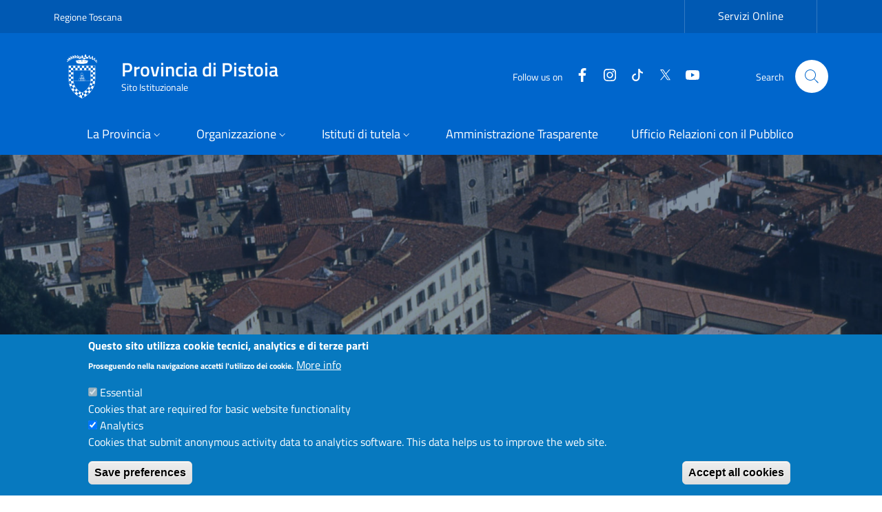

--- FILE ---
content_type: text/html; charset=UTF-8
request_url: https://www.provincia.pistoia.it/?area=All&title=&created%5Bmin%5D=&created%5Bmax%5D=&page=8
body_size: 121604
content:
<!DOCTYPE html>
<html lang="it" dir="ltr" prefix="content: http://purl.org/rss/1.0/modules/content/  dc: http://purl.org/dc/terms/  foaf: http://xmlns.com/foaf/0.1/  og: http://ogp.me/ns#  rdfs: http://www.w3.org/2000/01/rdf-schema#  schema: http://schema.org/  sioc: http://rdfs.org/sioc/ns#  sioct: http://rdfs.org/sioc/types#  skos: http://www.w3.org/2004/02/skos/core#  xsd: http://www.w3.org/2001/XMLSchema# ">
  <head>
    <meta charset="utf-8" />
<script>var _paq = _paq || [];(function(){var u=(("https:" == document.location.protocol) ? "https://wappt.provincia.pistoia.it/" : "http://wappt.provincia.pistoia.it/");_paq.push(["setSiteId", "1"]);_paq.push(["setTrackerUrl", u+"matomo.php"]);_paq.push(["setDoNotTrack", 1]);if (!window.matomo_search_results_active) {_paq.push(["trackPageView"]);}_paq.push(["setIgnoreClasses", ["no-tracking","colorbox"]]);_paq.push(["enableLinkTracking"]);var d=document,g=d.createElement("script"),s=d.getElementsByTagName("script")[0];g.type="text/javascript";g.defer=true;g.async=true;g.src=u+"matomo.js";s.parentNode.insertBefore(g,s);})();</script>
<link rel="canonical" href="http://www.provincia.pistoia.it/" />
<link rel="shortlink" href="http://www.provincia.pistoia.it/" />
<meta name="apple-mobile-web-app-capable" content="yes" />
<meta name="apple-mobile-web-app-status-bar-style" content="#0059b3" />
<meta name="theme-color" content="#0059b3" />
<meta property="og:site_name" content="Provincia di Pistoia" />
<meta property="og:url" content="http://www.provincia.pistoia.it/node" />
<meta name="msapplication-navbutton-color" content="#0059b3" />
<meta name="Generator" content="Drupal 9 (https://www.drupal.org)" />
<meta name="MobileOptimized" content="width" />
<meta name="HandheldFriendly" content="true" />
<meta name="viewport" content="width=device-width, initial-scale=1, shrink-to-fit=no" />
<style>div#sliding-popup, div#sliding-popup .eu-cookie-withdraw-banner, .eu-cookie-withdraw-tab {background: #0779bf} div#sliding-popup.eu-cookie-withdraw-wrapper { background: transparent; } #sliding-popup h1, #sliding-popup h2, #sliding-popup h3, #sliding-popup p, #sliding-popup label, #sliding-popup div, .eu-cookie-compliance-more-button, .eu-cookie-compliance-secondary-button, .eu-cookie-withdraw-tab { color: #ffffff;} .eu-cookie-withdraw-tab { border-color: #ffffff;}</style>
<link rel="icon" href="/themes/custom/italiagov/favicon.ico" type="image/vnd.microsoft.icon" />

    <title>| Provincia di Pistoia</title>
    <link rel="stylesheet" media="all" href="/sites/default/files/css/css_5-0j7jn_Xv4N-avyy5yF9xNxbZRQQcgX3Okmfldspgk.css" />
<link rel="stylesheet" media="all" href="/sites/default/files/css/css_KNEIQ9iefjpZynX-LLp0yiGM2SHUnsICDI9MuNGJ3XQ.css" />
<link rel="stylesheet" media="all" href="/sites/default/files/css/css_yFsunBtOvZeWccO03UcWWO9p_YNmBZs5dLoWfoNj8uU.css" />

    
  </head>

  
  <body class="user-anonymous path-frontpage page-type--page">
    <div class="skip-navigation">
            <a href="#it-main-content" class="visually-hidden-focusable">
        Salta al contenuto principale
      </a>
      <a href="#footer" class="visually-hidden-focusable">
        Skip to footer content
      </a>
    </div>

    
      <div class="dialog-off-canvas-main-canvas" data-off-canvas-main-canvas>
    <div id="it-page-front">
  <header class="it-header-wrapper d-print-none it-header-sticky" data-bs-toggle="sticky" data-bs-position-type="fixed" data-bs-sticky-class-name="is-sticky" data-bs-target="#header-nav-wrapper"><div class="it-header-slim-wrapper"><div class="container"><div class="row"><div class="col-12"><div class="it-header-slim-wrapper-content"><a class="d-none d-lg-block navbar-brand" href="https://www.regione.toscana.it" target="_blank" title="Go to Regione Toscana" aria-label="Go to Regione Toscana - External link - New window">Regione Toscana</a><div class="nav-mobile"><nav role="navigation" aria-labelledby="block-slim-menu" id="block-slim"><h2 class="visually-hidden bg-white" id="block-slim-menu">Slim</h2><a class="it-opener d-lg-none" data-bs-toggle="collapse" href="#headerSlimMenu" role="button" aria-expanded="false" aria-controls="headerSlimMenu"><span>Regione Toscana</span><svg class="icon" aria-hidden="true"><use href="/themes/custom/italiagov/dist/svg/sprites.svg#it-expand" xlink:href="/themes/custom/italiagov/dist/svg/sprites.svg#it-expand"></use></svg></a><div class="link-list-wrapper slim collapse" id="headerSlimMenu"><ul class="link-list"><li><a class="list-item" title="Servizi Online" href="https://servizi.provincia.pistoia.it" target="_blank" rel="nofollow" aria-label="Servizi Online - External link - New window">              Servizi Online</a></li></ul></div></nav></div><div class="it-header-slim-right-zone" role="navigation"></div></div></div></div></div></div><div class="it-nav-wrapper"><div class="it-header-center-wrapper"><div class="container"><div class="row"><div class="col-12"><div class="it-header-center-content-wrapper"><div class="it-brand-wrapper"><a href="/" title="Home" rel="home"><svg aria-hidden="true" viewBox="0 0 92 74" data-sticky-viewBox="0 0 92 74" class="icon"><use href="/themes/custom/italiagov/logo.svg#logo" xlink:href="/themes/custom/italiagov/logo.svg#logo"></use></svg><div class="it-brand-text"><div class="it-brand-title">Provincia di Pistoia</div><div class="it-brand-tagline d-none d-md-block">Sito Istituzionale</div></div></a></div><div class="it-right-zone"><div class="it-socials d-none d-lg-flex"><span>Follow us on</span><ul><li><a href="https://www.facebook.com/ProvinciadiPistoia" rel="noopener" aria-label="Facebook" class="text-white"><svg class="icon icon-sm icon-white align-top" aria-hidden="true"><use href="/themes/custom/italiagov/dist/svg/sprites.svg#it-facebook" xlink:href="/themes/custom/italiagov/dist/svg/sprites.svg#it-facebook"></use></svg><span class="visually-hidden-focusable">Facebook</span></a></li><li><a href="https://www.instagram.com/pistoia.provincia/" rel="noopener" aria-label="Instagram" class="text-white"><svg class="icon icon-sm icon-white align-top" aria-hidden="true"><use href="/themes/custom/italiagov/dist/svg/sprites.svg#it-instagram" xlink:href="/themes/custom/italiagov/dist/svg/sprites.svg#it-instagram"></use></svg><span class="visually-hidden-focusable">Instagram</span></a></li><li><a href="https://www.tiktok.com/@provinciapistoia" rel="noopener" aria-label="Tiktok" class="text-white"><svg class="icon icon-sm icon-white align-top" aria-hidden="true"><use href="/themes/custom/italiagov/dist/svg/sprites.svg#it-tiktok" xlink:href="/themes/custom/italiagov/dist/svg/sprites.svg#it-tiktok"></use></svg><span class="visually-hidden-focusable">Tiktok</span></a></li><li><a href="https://twitter.com/provincia_PT" rel="noopener" aria-label="Twitter" class="text-white"><svg class="icon icon-sm icon-white align-top" aria-hidden="true"><use href="/themes/custom/italiagov/dist/svg/sprites.svg#it-twitter" xlink:href="/themes/custom/italiagov/dist/svg/sprites.svg#it-twitter"></use></svg><span class="visually-hidden-focusable">Twitter</span></a></li><li><a href="https://www.youtube.com/@provincia.pistoia" rel="noopener" aria-label="YouTube" class="text-white"><svg class="icon icon-sm icon-white align-top" aria-hidden="true"><use href="/themes/custom/italiagov/dist/svg/sprites.svg#it-youtube" xlink:href="/themes/custom/italiagov/dist/svg/sprites.svg#it-youtube"></use></svg><span class="visually-hidden-focusable">YouTube</span></a></li></ul></div><div class="it-search-wrapper"><div class="modal  it-dialog-scrollable fade" id="modal-header-center-search" tabindex="-1" role="dialog" aria-label="Site search"><div class="modal-dialog modal-fullscreen m-0" role="document"><div class="modal-content h-100"><div class="modal-header"><button class="btn-close" type="button" data-bs-dismiss="modal" aria-label="Close modal dialog"><svg class="icon" aria-hidden="true"><use href="/themes/custom/italiagov/dist/svg/sprites.svg#it-close" xlink:href="/themes/custom/italiagov/dist/svg/sprites.svg#it-close"></use></svg></button></div><div class="modal-body"><div class="container"><div class="region region-header-center-search" id="it-region-header-center-search"><div class="search-block-form needs-validation block block-search block-search-form-block" data-drupal-selector="search-block-form" id="it-block-italiagov-search" role="search"><form data-block="header_center_search italiagov_search" action="/search/node" method="get" id="search-block-form" accept-charset="UTF-8"><div class="form-group js-form-item form-item js-form-type-search form-item-keys js-form-item-keys form-no-label"><label class="active visually-hidden" for="edit-keys">Search</label><input title="Inserisci i termini da cercare." placeholder="Search by keyword or phrase." data-drupal-selector="edit-keys" type="search" id="edit-keys" name="keys" value="" size="15" maxlength="128" class="form-search form-control" /></div><div data-drupal-selector="edit-actions" class="form-actions mt-5 mb-3 text-align-left js-form-wrapper form-wrapper" id="edit-actions"><input class="btn btn-primary button js-form-submit form-submit btn btn-primary me-3" data-drupal-selector="edit-submit" type="submit" id="edit-submit" value="Search" /></div></form></div></div></div></div><div class="modal-footer  modal-footer-shadow"></div></div></div></div><span class="d-none d-md-block">Search</span><a class="search-link rounded-icon"
                             type="button"
                             aria-label="Site search"
                             data-bs-toggle="modal"
                             data-bs-target="#modal-header-center-search"
                             href="#"
                          ><svg class="icon" aria-hidden="true"><use href="/themes/custom/italiagov/dist/svg/sprites.svg#it-search" xlink:href="/themes/custom/italiagov/dist/svg/sprites.svg#it-search"></use></svg></a></div></div></div></div></div></div></div><div id="header-nav-wrapper" class="it-header-navbar-wrapper"><div class="container"><div class="row"><div class="col-12"><div class="navbar navbar-expand-lg has-megamenu" aria-label="Main navigation" role="navigation"><button
        class="custom-navbar-toggler"
        type="button"
        aria-controls="header_nav-main-navbar"
        aria-expanded="false"
        aria-label="Show/hide navigation bar"
        data-bs-toggle="navbarcollapsible"
        data-bs-target="#header_nav-main-navbar"
      ><svg class="icon icon-white" aria-hidden="true"><use href="/themes/custom/italiagov/dist/svg/sprites.svg#it-burger" xlink:href="/themes/custom/italiagov/dist/svg/sprites.svg#it-burger"></use></svg></button><div id="header_nav-main-navbar" class="navbar-collapsable"><div class="overlay" style="display: none;"></div><div class="close-div"><button class="btn close-menu" type="button"><span class="visually-hidden">Hide navigation</span><svg class="icon" aria-hidden="true"><use href="/themes/custom/italiagov/dist/svg/sprites.svg#it-close-big" xlink:href="/themes/custom/italiagov/dist/svg/sprites.svg#it-close-big"></use></svg></button></div><div class="menu-wrapper d-lg-flex"><nav aria-label="Secondary" class="pe-xl-0"><ul data-block="header_nav navigation_menu" class="navbar-secondary pe-xl-0 navbar-nav"><li class="nav-item dropdown"><a href="/tag/provincia" class="nav-link dropdown-toggle" data-bs-toggle="dropdown" aria-expanded="false" aria-haspopup="true" id="main-mobile--navbar-nav--menu-link-contentbf66eec4-feef-4347-8290-892109a2b748" role="button" data-drupal-link-system-path="taxonomy/term/67"><span>La Provincia</span><svg class="icon icon-xs" aria-hidden="true"><use href="/themes/custom/italiagov/dist/svg/sprites.svg#it-expand" xlink:href="/themes/custom/italiagov/dist/svg/sprites.svg#it-expand"></use></svg></a><div class="dropdown-menu" role="region" aria-labelledby="main-mobile--navbar-nav--menu-link-contentbf66eec4-feef-4347-8290-892109a2b748"><div class="link-list-wrapper"><ul class="link-list"><li class=""><a href="/provincia/storia" class="dropdown-item list-item" data-drupal-link-system-path="node/465"><span>            La Storia</span></a></li><li class=""><a href="/provincia/stemma" class="dropdown-item list-item" data-drupal-link-system-path="node/466"><span>            Lo stemma</span></a></li><li class=""><a href="/provincia/gonfalone" class="dropdown-item list-item" data-drupal-link-system-path="node/467"><span>            Il Gonfalone</span></a></li><li class=""><a href="/provincia/sede" class="dropdown-item list-item" data-drupal-link-system-path="node/488"><span>            La Sede</span></a></li><li class=""><a href="/provincia/stanza-della-memoria" class="dropdown-item list-item" data-drupal-link-system-path="node/491"><span>            La Stanza della Memoria</span></a></li><li class=""><a href="/provincia/competenze" class="dropdown-item list-item" data-drupal-link-system-path="node/468"><span>            Competenze</span></a></li><li class=""><a href="/provincia/comuni" class="dropdown-item list-item" data-drupal-link-system-path="node/477"><span>            I Comuni</span></a></li></ul></div></div></li><li class="nav-item dropdown megamenu"><a href="/" class="nav-link dropdown-toggle" data-bs-toggle="dropdown" aria-expanded="false" aria-haspopup="true" id="main-mobile--navbar-nav--menu-link-content1b4ad6c9-f198-4af0-b3ac-1463da0abc7f" role="button" data-drupal-link-system-path="&lt;front&gt;"><span>Organizzazione</span><svg class="icon icon-xs" aria-hidden="true"><use href="/themes/custom/italiagov/dist/svg/sprites.svg#it-expand" xlink:href="/themes/custom/italiagov/dist/svg/sprites.svg#it-expand"></use></svg></a><div class="dropdown-menu" role="region" aria-labelledby="main-mobile--navbar-nav--menu-link-content1b4ad6c9-f198-4af0-b3ac-1463da0abc7f"><div class="row"><div class="col-12 col-lg-4"><div class="link-list-wrapper"><div class="link-list-heading"><a href="/" class="list-item" data-drupal-link-system-path="&lt;front&gt;">            Il Presidente</a></div><ul class="link-list"><li class=""><a href="/organizzazione/presidente/mandato2023-2027" title="Mandato 2023-2027" class="dropdown-item list-item" data-drupal-link-system-path="node/17568"><span>            Mandato 2023-2027</span></a></li><li class=""><a href="/organizzazione/presidente/mandato2019-2022" class="dropdown-item list-item" data-drupal-link-system-path="node/5089"><span>            Mandato 2019-2023</span></a></li><li class=""><a href="/organizzazione/presidente/mandato2015-2019" class="dropdown-item list-item" data-drupal-link-system-path="node/469"><span>            Mandato 2015-2019</span></a></li><li class=""><a href="/organizzazione/presidente/mandato2014-2015" class="dropdown-item list-item" data-drupal-link-system-path="node/494"><span>            Mandato 2014-2015</span></a></li><li class=""><a href="/organizzazione/presidente/mandato2009-2014" class="dropdown-item list-item" data-drupal-link-system-path="node/495"><span>            Mandato 2009-2014</span></a></li><li class=""><a href="/organizzazione/presidente/archivio-presidenti" class="dropdown-item list-item" data-drupal-link-system-path="node/496"><span>            Archivio Presidenti</span></a></li></ul></div></div><div class="col-12 col-lg-4"><div class="link-list-wrapper"><div class="link-list-heading"><a href="/" class="list-item" data-drupal-link-system-path="&lt;front&gt;">            Il Consiglio</a></div><ul class="link-list"><li class=""><a href="/organizzazione/consiglio/mandato2024-2026" title="Mandato 2024-2026" class="dropdown-item list-item" data-drupal-link-system-path="node/19288"><span>            Mandato 2024-2026</span></a></li><li class=""><a href="/organizzazione/consiglio/mandato2021-2023" class="dropdown-item list-item" data-drupal-link-system-path="node/11709"><span>            Mandato 2021-2023</span></a></li><li class=""><a href="/organizzazione/consiglio/mandato2019-2020" class="dropdown-item list-item" data-drupal-link-system-path="node/5096"><span>            Mandato 2019-2021</span></a></li><li class=""><a href="/organizzazione/consiglio/mandato2016-2018" class="dropdown-item list-item" data-drupal-link-system-path="node/470"><span>            Mandato 2016-2018</span></a></li><li class=""><a href="/organizzazione/consiglio/mandato2014-2016" class="dropdown-item list-item" data-drupal-link-system-path="node/514"><span>            Mandato 2014-2016</span></a></li></ul></div></div><div class="col-12 col-lg-4"><div class="link-list-wrapper"><div class="link-list-heading"><a href="/organizzazione/assemblea-dei-sindaci" class="list-item" data-drupal-link-system-path="node/471">            Assemblea dei Sindaci</a></div><ul class="link-list"><li class=""><a href="/organizzazione/assemblea-dei-sindaci" title="Assemblea dei Sindaci - Componenti" class="dropdown-item list-item" data-drupal-link-system-path="node/471"><span>            Assemblea dei Sindaci - Componenti</span></a></li></ul></div></div><div class="col-12 col-lg-4"><div class="link-list-wrapper"><div class="link-list-heading"><a href="/" class="list-item" data-drupal-link-system-path="&lt;front&gt;">            Registrazione Sedute</a></div><ul class="link-list"><li class=""><a href="https://provinciapistoia.consiglicloud.it" title="Archivio delle sedute di Consiglio e Assemblee dei Sindaci" class="dropdown-item list-item" target="_blank" rel="nofollow" aria-label="Archivio delle registrazioni - External link - New window"><span>            Archivio delle registrazioni</span></a></li></ul></div></div><div class="col-12 col-lg-4"><div class="link-list-wrapper"><div class="link-list-heading"><a href="/" class="list-item" data-drupal-link-system-path="&lt;front&gt;">            Sindaci Revisori</a></div><ul class="link-list"><li class=""><a href="/organizzazione/sindaci-revisori/triennio2018-2021" title="Sindaci Revisori - Triennio 2018-2021" class="dropdown-item list-item" data-drupal-link-system-path="node/4148"><span>            Triennio 2018-2021</span></a></li><li class=""><a href="/organizzazione/sindaci-revisori/triennio2015-2018" class="dropdown-item list-item" data-drupal-link-system-path="node/472"><span>            Triennio 2015-2018</span></a></li><li class=""><a href="/organizzazione/sindaci-revisori/triennio2012-2015" class="dropdown-item list-item" data-drupal-link-system-path="node/473"><span>            Triennio 2012-2015</span></a></li></ul></div></div><div class="col-12 col-lg-4"><div class="link-list-wrapper"><div class="link-list-heading"><a href="http://trasparenza.provincia.pistoia.it/L190/?idSezione=110804" class="list-item" target="_blank" rel="nofollow" aria-label="Società Partecipate - External link - New window">            Società Partecipate</a></div><ul class="link-list"><li class=""><a href="https://trasparenza.provincia.pistoia.it/L190/?idSezione=110804" title="Società Partecipate" class="dropdown-item list-item" target="_blank" rel="nofollow" aria-label="Società Partecipate - External link - New window"><span>            Società Partecipate</span></a></li></ul></div></div><div class="col-12 col-lg-4"><div class="link-list-wrapper"><div class="link-list-heading"><a href="http://www.provincia.pistoia.it/taxonomy/term/587" class="list-item" target="_blank" rel="nofollow" aria-label="Elezioni - External link - New window">            Elezioni</a></div><ul class="link-list"><li class=""><a href="/taxonomy/term/587" title="Elezioni Organi Provinciali" class="dropdown-item list-item" data-drupal-link-system-path="taxonomy/term/587"><span>            Elezioni Organi Provinciali</span></a></li></ul></div></div></div></div></li><li class="nav-item dropdown"><a href="/" class="nav-link dropdown-toggle" data-bs-toggle="dropdown" aria-expanded="false" aria-haspopup="true" id="main-mobile--navbar-nav--menu-link-contentf0e98958-0b37-493b-a7fa-a708364dbb2b" role="button" data-drupal-link-system-path="&lt;front&gt;"><span>Istituti di tutela</span><svg class="icon icon-xs" aria-hidden="true"><use href="/themes/custom/italiagov/dist/svg/sprites.svg#it-expand" xlink:href="/themes/custom/italiagov/dist/svg/sprites.svg#it-expand"></use></svg></a><div class="dropdown-menu" role="region" aria-labelledby="main-mobile--navbar-nav--menu-link-contentf0e98958-0b37-493b-a7fa-a708364dbb2b"><div class="link-list-wrapper"><ul class="link-list"><li class=""><a href="/istituti-di-tutela/comitato-unico-di-garanzia" class="dropdown-item list-item" data-drupal-link-system-path="node/483"><span>            Comitato Unico di Garanzia</span></a></li><li class=""><a href="/istituti-di-tutela/consigliera-di-parita" class="dropdown-item list-item" data-drupal-link-system-path="node/18507"><span>            Consigliera di Parità</span></a></li><li class=""><a href="/istituti-di-tutela/difensore-civico" class="dropdown-item list-item" data-drupal-link-system-path="node/476"><span>            Difensore Civico</span></a></li><li class=""><a href="/istituti-di-tutela/garante-dell-informazione" class="dropdown-item list-item" data-drupal-link-system-path="node/479"><span>            Garante dell’informazione e della partecipazione</span></a></li></ul></div></div></li><li class="nav-item"><a href="https://trasparenza.provincia.pistoia.it/L190/" title="Amministrazione Trasparente" class="nav-link" target="_blank" rel="nofollow" aria-label="Amministrazione Trasparente - External link - New window"><span>Amministrazione Trasparente</span></a></li><li class="nav-item"><a href="/servizio/ufficio-relazioni-con-il-pubblico" title="Ufficio Relazioni con il Pubblico" class="nav-link" data-drupal-link-system-path="node/1755"><span>Ufficio Relazioni con il Pubblico</span></a></li></ul></nav></div></div></div></div></div></div></div></div></header>
      <h1 class="visually-hidden" id="it-main-content">Provincia di Pistoia</h1>
  
  
  <div class="home-first-row-full-width__wrapper">
    <div class="region region-home-first-row-full-width" id="it-region-home-first-row-full-width"><div id="it-block-allertablock-2" class="block block-ppt-allerta block-allerta-block"></div><div id="it-block-homepagehero" class="block block-block-content block-block-content1bc758f5-b676-4961-87aa-143469378e41"><div class="field field--type-text-with-summary field--name-body field--entity-block-content field--label-hidden field--view-mode-full"><section class="it-hero-wrapper it-hero-small-size it-text-centered it-dark it-overlay it-bottom-overlapping-content"><div class="img-responsive-wrapper"><div class="img-responsive"><div class="img-wrapper"><img alt="descrizione immagine" src="/sites/default/files/bi/img/ppt_hero.jpg" title="Provincia di Pistoia" /></div></div></div><div class="container"><div class="row"><div class="col-12"><div class="it-hero-text-wrapper bg-dark"><h5>&nbsp;</h5><div class="it-btn-container"><a class="btn btn-sm btn-secondary m-1 text-nowrap" href="/gare">Appalti e Bandi di Gara</a><a class="btn btn-sm btn-secondary m-1 text-nowrap" href="/concorsi">Concorsi e Mobilità</a><a class="btn btn-sm btn-secondary m-1 text-nowrap" href="http://albo.provincia.pistoia.it/albopretorio">Albo Pretorio</a><a class="btn btn-sm btn-secondary m-1 text-nowrap" href="/ptc">P.T.C.</a><a class="btn btn-sm btn-secondary m-1 text-nowrap" href="/tag/piao">PIAO</a><!--<a class="btn btn-sm btn-secondary m-1 text-nowrap" href="/articolo/2024/02/elezioni-del-consiglio-provinciale-2024">Elezioni 2024</a>--><a class="btn btn-sm btn-secondary m-1 text-nowrap" href="/biciplan">BiciPlan</a><a class="btn btn-sm btn-secondary m-1 text-nowrap" href="/pon">PON</a><a class="btn btn-sm btn-secondary m-1 text-nowrap" href="https://gis.provincia.pistoia.it">Sistema Informativo Territoriale</a></div><p class="d-none d-lg-block">&nbsp;</p></div></div></div></div></section></div></div></div>
  </div>

  <div class="home-first-row__wrapper">
    <div class="home-first-row container">
      <div class="row">

                  <div class="col home-first-row__col home-first-row__first">
            <div class="region region-home-first-row-first" id="it-region-home-first-row-first"><div id="it-block-bloccocanoneunico" class="block block-block-content block-block-content0d675f43-daa6-46a0-b113-5228809216aa"><div class="field field--type-text-with-summary field--name-body field--entity-block-content field--label-hidden field--view-mode-full"><div class="container"><div class="row"><div class="col-12 col-lg-12 p-1 card bg-white"><!--<figure class="overlay-wrapper"><a href="/25novembre-2025"><img class="img-fluid rounded" src="/sites/default/files/25_novembre_2025.png" /></a></figure>--><figure class="overlay-wrapper"><a href="/canoneunico"><img class="img-fluid rounded" src="/sites/default/files/CanoneUnico_2025.jpg" /></a><!--<figcaption class="overlay-panel my-sm-3"><span class="h5 align-middle">Informativa per i contribuenti</span></figcaption>--><!--<figcaption class="overlay-panel my-sm-3"><span class="h5 align-middle">I progetti finanziati con i fondi PNRR</span></figcaption></figure>--><!--<figure class="overlay-wrapper"><a href="/8marzo2025"><img class="img-fluid rounded" src="/sites/default/files/Banner_8Marzo2024.jpg" /></a></figure>--><!--<figure class="overlay-wrapper"><a href="https://artbonus.gov.it/concorso/2025/sistema-museale-pistoiese-simup-la-memoria-del-futuro:-il-sistema-museale-pistoiese-verso-la-costruzione-di-una-identit%C3%A0-digitale.html"><img class="img-fluid rounded" src="/sites/default/files/banner_art_bonus.png" /></a></figure>--></figure></div></div></div></div></div><div id="it-block-homeinevidenza" class="block block-block-content block-block-content2bb5c47f-f068-4d3f-9940-19971dca174b"><h2>In Evidenza</h2><div class="field field--type-text-with-summary field--name-body field--entity-block-content field--label-hidden field--view-mode-full"><div class="row mx-lg-n3"><div class="col-md-6 col-lg-4 px-lg-3 pb-lg-3 mb-3"><div class="it-grid-item-wrapper"><div class="img-responsive-wrapper bg-dark"><a href="/pnrr" title="PNRR"><img alt="PNRR" class="img-fluid" src="/sites/default/files/bi/img/pnrr_italia.jpg" style="border: 0px  ;" title="PNRR" /></a></div></div></div><div class="col-md-6 col-lg-4 px-lg-3 pb-lg-3 mb-3"><div class="it-grid-item-wrapper"><div class="img-responsive-wrapper bg-dark border border-primary"><a href="https://pagopa.provincia.pistoia.it/PagamentiOnLine/" title="PagoPA"><img alt="PagoPA" class="img-fluid" src="/sites/default/files/bi/img/pagopa.jpg" style="border: 0px  ;" title="PagoPA" /></a></div></div></div><div class="col-md-6 col-lg-4 px-lg-3 pb-lg-3 mb-3"><div class="it-grid-item-wrapper"><div class="img-responsive-wrapper bg-dark"><a href="/notizia/2021/03/attiva-la-tua-identita-digitale-spid-presso-lurp" title="BiciPlan"><img alt="SPID Lepida" class="img-fluid" src="/sites/default/files/bi/img/URP_Lepida.jpg" style="border: 0px  ;" title="SPID Lepida" /></a></div></div></div></div><div class="row mx-lg-n3"><div class="col-md-6 col-lg-4 px-lg-3 pb-lg-3 mb-3"><div class="it-grid-item-wrapper"><div class="img-responsive-wrapper bg-dark"><a href="/fsc" title="FSC"><img alt="FSC" class="img-fluid" src="/sites/default/files/bi/img/Logo_FSC.jpg" style="border: 0px  ;" title="FSC" /></a></div></div></div><div class="col-md-6 col-lg-4 px-lg-3 pb-lg-3 mb-3"><div class="it-grid-item-wrapper"><div class="img-responsive-wrapper bg-dark border border-primary"><a href="https://www.sistemamusealepistoiese.it" title="SIMUP"><img alt="SIMUP" class="img-fluid" src="/sites/default/files/bi/img/simup_hp.jpg" style="border: 0px  ;" title="SIMUP" /></a></div></div></div><div class="col-md-6 col-lg-4 px-lg-3 pb-lg-3 mb-3"><div class="it-grid-item-wrapper"><div class="img-responsive-wrapper bg-dark"><a href="https://www.itsprime.it" title="ITS Prime"><img alt="ITS Prime" class="img-fluid" src="/sites/default/files/bi/img/banner_itsprime.jpg" style="border: 0px  ;" title="ITS Prime" /></a></div></div></div></div></div></div><div class="views-element-container block block-views block-views-blockomni-library-block-block-ultime-notizie" id="it-block-views-block-omni-library-block-block-ultime-notizie-2"><h2>Ultime Notizie</h2><div data-block="home_first_row_first views_block__omni_library_block_block_ultime_notizie_2"><div class="block-article-latest view view-omni-library-block view-id-omni_library_block view-name-omni-library-block view-display-id-block_ultime_notizie js-view-dom-id-9c54deadda23fda77fc3454f15af7df87c0392c4ac039e68bd26e98b417a3ada"><div class="views-view-grid horizontal cols-3 clearfix"><div class="row mx-lg-n3"><div class="col-md-6 col-lg-4 px-lg-3 pb-lg-3"><div class="card-wrapper card-space"><div class="card card-bg card-img"><div class="img-responsive-wrapper"><div class="img-responsive"><figure class="img-wrapper" aria-label="“Scenari del XX Secolo: oltre 400 studenti al Teatro Pacini per la Giornata della Memoria”"><a href="/notizia/2026/01/scenari-del-xx-secolo-oltre-400-studenti-al-teatro-pacini-la-giornata-della-memoria"><picture><source srcset="/sites/default/files/styles/bootstrap_italia_card_image_standard_4x/public/WhatsApp%20Image%202026-01-20%20at%2011.36.35%20%281%29.jpeg.webp?itok=25YkI3fG 1x" media="all and (min-width: 1600px)" type="image/webp"/><source srcset="/sites/default/files/styles/bootstrap_italia_card_image_standard_2x/public/WhatsApp%20Image%202026-01-20%20at%2011.36.35%20%281%29.jpeg.webp?itok=U4F4cseQ 1x" media="all and (min-width: 1200px)" type="image/webp"/><source srcset="/sites/default/files/styles/bootstrap_italia_card_image_standard/public/WhatsApp%20Image%202026-01-20%20at%2011.36.35%20%281%29.jpeg.webp?itok=1hFT3SV2 1x" type="image/webp"/><img src="/sites/default/files/styles/bootstrap_italia_card_image_standard/public/WhatsApp%20Image%202026-01-20%20at%2011.36.35%20%281%29.jpeg.webp?itok=1hFT3SV2" alt="foto" typeof="foaf:Image" class="img-fluid rounded" /></picture></a></figure><div class="card-calendar d-flex flex-column justify-content-center"><span class="card-year">2026</span><span class="card-date">21</span><span class="card-month">Gen</span></div></div></div><div class="card-body"><h3 class="card-title  h5"><a href="/notizia/2026/01/scenari-del-xx-secolo-oltre-400-studenti-al-teatro-pacini-la-giornata-della-memoria" hreflang="it">“Scenari del XX Secolo: oltre 400 studenti al Teatro Pacini per la Giornata della Memoria”</a></h3><div class="card-text font-serif"><p>Si è svolto ieri, martedì 20 gennaio, al Teatro Pacini di Pescia un nuovo incontro della rassegna Scenari del XX Secolo, che ha visto la partecipazione di circa <strong>400 studenti </strong>provenienti dagli istituti “Lorenzini “ e “Sismondi-…</div><a class="read-more" href="/notizia/2026/01/scenari-del-xx-secolo-oltre-400-studenti-al-teatro-pacini-la-giornata-della-memoria" title="Read more about “Scenari del XX Secolo: oltre 400 studenti al Teatro Pacini per la Giornata della Memoria”"><span class="text">Read more</span><span class="visually-hidden">about “Scenari del XX Secolo: oltre 400 studenti al Teatro Pacini per la Giornata della Memoria”</span><svg class="icon" aria-hidden="true"><use href="/themes/custom/italiagov/dist/svg/sprites.svg#it-arrow-right" xlink:href="/themes/custom/italiagov/dist/svg/sprites.svg#it-arrow-right"></use></svg></a></div></div></div></div><div class="col-md-6 col-lg-4 px-lg-3 pb-lg-3"><div class="card-wrapper card-space"><div class="card card-bg card-img"><div class="img-responsive-wrapper"><div class="img-responsive"><figure class="img-wrapper" aria-label="Newsbandi n. 1 Gennaio 2026"><a href="/notizia/2026/01/newsbandi-n-1-gennaio-2026"><picture><source srcset="/sites/default/files/styles/bootstrap_italia_card_image_standard_4x/public/NewsBandi.jpg.webp?itok=Jcv9jTzz 1x" media="all and (min-width: 1600px)" type="image/webp"/><source srcset="/sites/default/files/styles/bootstrap_italia_card_image_standard_2x/public/NewsBandi.jpg.webp?itok=s7Nxclcr 1x" media="all and (min-width: 1200px)" type="image/webp"/><source srcset="/sites/default/files/styles/bootstrap_italia_card_image_standard/public/NewsBandi.jpg.webp?itok=Lv7q8ubn 1x" type="image/webp"/><img src="/sites/default/files/styles/bootstrap_italia_card_image_standard/public/NewsBandi.jpg.webp?itok=Lv7q8ubn" alt="NewsBandi" typeof="foaf:Image" class="img-fluid rounded" /></picture></a></figure><div class="card-calendar d-flex flex-column justify-content-center"><span class="card-year">2026</span><span class="card-date">15</span><span class="card-month">Gen</span></div></div></div><div class="card-body"><h3 class="card-title  h5"><a href="/notizia/2026/01/newsbandi-n-1-gennaio-2026" hreflang="it">Newsbandi n. 1 Gennaio 2026</a></h3><div class="card-text font-serif"><p>Newsbandi n. 1 Gennaio 2026</p></div><a class="read-more" href="/notizia/2026/01/newsbandi-n-1-gennaio-2026" title="Read more about Newsbandi n. 1 Gennaio 2026"><span class="text">Read more</span><span class="visually-hidden">about Newsbandi n. 1 Gennaio 2026</span><svg class="icon" aria-hidden="true"><use href="/themes/custom/italiagov/dist/svg/sprites.svg#it-arrow-right" xlink:href="/themes/custom/italiagov/dist/svg/sprites.svg#it-arrow-right"></use></svg></a></div></div></div></div><div class="col-md-6 col-lg-4 px-lg-3 pb-lg-3"><div class="card-wrapper card-space"><div class="card card-bg card-img"><div class="img-responsive-wrapper"><div class="img-responsive"><figure class="img-wrapper" aria-label="Edilizia scolastica: 700 mila euro alla Provincia di Pistoia per la messa in sicurezza degli istituti superiori"><a href="/notizia/2026/01/edilizia-scolastica-700-mila-euro-alla-provincia-di-pistoia-la-messa-sicurezza"><picture><source srcset="/sites/default/files/styles/bootstrap_italia_card_image_standard_4x/public/foto_2.jpg.webp?itok=8IiOarP1 1x" media="all and (min-width: 1600px)" type="image/webp"/><source srcset="/sites/default/files/styles/bootstrap_italia_card_image_standard_2x/public/foto_2.jpg.webp?itok=ivSMpW_g 1x" media="all and (min-width: 1200px)" type="image/webp"/><source srcset="/sites/default/files/styles/bootstrap_italia_card_image_standard/public/foto_2.jpg.webp?itok=dYKltuVS 1x" type="image/webp"/><img src="/sites/default/files/styles/bootstrap_italia_card_image_standard/public/foto_2.jpg.webp?itok=dYKltuVS" alt="foto" typeof="foaf:Image" class="img-fluid rounded" /></picture></a></figure><div class="card-calendar d-flex flex-column justify-content-center"><span class="card-year">2026</span><span class="card-date">15</span><span class="card-month">Gen</span></div></div></div><div class="card-body"><h3 class="card-title  h5"><a href="/notizia/2026/01/edilizia-scolastica-700-mila-euro-alla-provincia-di-pistoia-la-messa-sicurezza" hreflang="it">Edilizia scolastica: 700 mila euro alla Provincia di Pistoia per la messa in sicurezza degli istituti superiori</a></h3><div class="card-text font-serif"><p><strong>700 mila euro</strong> saranno investiti dalla <strong>Provincia di Pistoia</strong> per interventi di <strong>messa in sicurezza degli edifici scolastici di secondo grado</strong>, grazie a risorse ottenute tramite bando ministeriale per…</div><a class="read-more" href="/notizia/2026/01/edilizia-scolastica-700-mila-euro-alla-provincia-di-pistoia-la-messa-sicurezza" title="Read more about Edilizia scolastica: 700 mila euro alla Provincia di Pistoia per la messa in sicurezza degli istituti superiori"><span class="text">Read more</span><span class="visually-hidden">about Edilizia scolastica: 700 mila euro alla Provincia di Pistoia per la messa in sicurezza degli istituti superiori</span><svg class="icon" aria-hidden="true"><use href="/themes/custom/italiagov/dist/svg/sprites.svg#it-arrow-right" xlink:href="/themes/custom/italiagov/dist/svg/sprites.svg#it-arrow-right"></use></svg></a></div></div></div></div></div><div class="row mx-lg-n3"><div class="col-md-6 col-lg-4 px-lg-3 pb-lg-3"><div class="card-wrapper card-space"><div class="card card-bg card-img"><div class="img-responsive-wrapper"><div class="img-responsive"><figure class="img-wrapper" aria-label="Chiusura dei cantieri PNRR: il punto del Presidente"><a href="/notizia/2026/01/chiusura-dei-cantieri-pnrr-il-punto-del-presidente"><picture><source srcset="/sites/default/files/styles/bootstrap_italia_card_image_standard_4x/public/515503408_1189416423228354_2267861529915585916_n.jpg.webp?itok=Tbqb5Kx7 1x" media="all and (min-width: 1600px)" type="image/webp"/><source srcset="/sites/default/files/styles/bootstrap_italia_card_image_standard_2x/public/515503408_1189416423228354_2267861529915585916_n.jpg.webp?itok=XF5jMt9m 1x" media="all and (min-width: 1200px)" type="image/webp"/><source srcset="/sites/default/files/styles/bootstrap_italia_card_image_standard/public/515503408_1189416423228354_2267861529915585916_n.jpg.webp?itok=3kvZWAvI 1x" type="image/webp"/><img src="/sites/default/files/styles/bootstrap_italia_card_image_standard/public/515503408_1189416423228354_2267861529915585916_n.jpg.webp?itok=3kvZWAvI" alt="foto" typeof="foaf:Image" class="img-fluid rounded" /></picture></a></figure><div class="card-calendar d-flex flex-column justify-content-center"><span class="card-year">2026</span><span class="card-date">05</span><span class="card-month">Gen</span></div></div></div><div class="card-body"><h3 class="card-title  h5"><a href="/notizia/2026/01/chiusura-dei-cantieri-pnrr-il-punto-del-presidente" hreflang="it">Chiusura dei cantieri PNRR: il punto del Presidente</a></h3><div class="card-text font-serif"><p>Con l'approssimarsi della scadenza per portare completamente a terra i cantieri finanziati dal Piano Nazionale di Ripresa e Resilienza, il Presidente della Provincia fa il punto sullo stato di avanzamento dei lavori negli istituti superiori e…</div><a class="read-more" href="/notizia/2026/01/chiusura-dei-cantieri-pnrr-il-punto-del-presidente" title="Read more about Chiusura dei cantieri PNRR: il punto del Presidente"><span class="text">Read more</span><span class="visually-hidden">about Chiusura dei cantieri PNRR: il punto del Presidente</span><svg class="icon" aria-hidden="true"><use href="/themes/custom/italiagov/dist/svg/sprites.svg#it-arrow-right" xlink:href="/themes/custom/italiagov/dist/svg/sprites.svg#it-arrow-right"></use></svg></a></div></div></div></div><div class="col-md-6 col-lg-4 px-lg-3 pb-lg-3"><div class="card-wrapper card-space"><div class="card card-bg card-img"><div class="img-responsive-wrapper"><div class="img-responsive"><figure class="img-wrapper" aria-label="Il cordoglio dell’amministrazione per scomparsa della dirigente Ilaria Ambrogini"><a href="/node/23454"><picture><source srcset="/sites/default/files/styles/bootstrap_italia_card_image_standard_4x/public/Cordoglio.jpg.webp?itok=jYj-qa9_ 1x" media="all and (min-width: 1600px)" type="image/webp"/><source srcset="/sites/default/files/styles/bootstrap_italia_card_image_standard_2x/public/Cordoglio.jpg.webp?itok=0fVDKAj8 1x" media="all and (min-width: 1200px)" type="image/webp"/><source srcset="/sites/default/files/styles/bootstrap_italia_card_image_standard/public/Cordoglio.jpg.webp?itok=jU8XjwkP 1x" type="image/webp"/><img src="/sites/default/files/styles/bootstrap_italia_card_image_standard/public/Cordoglio.jpg.webp?itok=jU8XjwkP" alt="lutto" typeof="foaf:Image" class="img-fluid rounded" /></picture></a></figure><div class="card-calendar d-flex flex-column justify-content-center"><span class="card-year">2025</span><span class="card-date">30</span><span class="card-month">Dic</span></div></div></div><div class="card-body"><h3 class="card-title  h5"><a href="/node/23454" hreflang="it">Il cordoglio dell’amministrazione per scomparsa della dirigente Ilaria Ambrogini</a></h3><div class="card-text font-serif"><p>La Provincia di Pistoia esprime profondo cordoglio per la scomparsa di Ilaria Ambrogini, dirigente del Servizio Programmazione e Servizi Finanziari.</p><p>Professionista stimata, ha svolto il proprio incarico con rigore, competenza, senso di…</div><a class="read-more" href="/node/23454" title="Read more about Il cordoglio dell’amministrazione per scomparsa della dirigente Ilaria Ambrogini"><span class="text">Read more</span><span class="visually-hidden">about Il cordoglio dell’amministrazione per scomparsa della dirigente Ilaria Ambrogini</span><svg class="icon" aria-hidden="true"><use href="/themes/custom/italiagov/dist/svg/sprites.svg#it-arrow-right" xlink:href="/themes/custom/italiagov/dist/svg/sprites.svg#it-arrow-right"></use></svg></a></div></div></div></div><div class="col-md-6 col-lg-4 px-lg-3 pb-lg-3"><div class="card-wrapper card-space"><div class="card card-bg card-img"><div class="img-responsive-wrapper"><div class="img-responsive"><figure class="img-wrapper" aria-label="Chiusura uffici provinciali il 2 gennaio 2026"><a href="/notizia/2025/12/chiusura-uffici-provinciali-il-2-gennaio-2026"><picture><source srcset="/sites/default/files/styles/bootstrap_italia_card_image_standard_4x/public/CHIUSURA%20UFFICI%20PROVINCIALI.png.webp?itok=4TqunsU2 1x" media="all and (min-width: 1600px)" type="image/webp"/><source srcset="/sites/default/files/styles/bootstrap_italia_card_image_standard_2x/public/CHIUSURA%20UFFICI%20PROVINCIALI.png.webp?itok=iamAU9RQ 1x" media="all and (min-width: 1200px)" type="image/webp"/><source srcset="/sites/default/files/styles/bootstrap_italia_card_image_standard/public/CHIUSURA%20UFFICI%20PROVINCIALI.png.webp?itok=PuSKfOqu 1x" type="image/webp"/><img src="/sites/default/files/styles/bootstrap_italia_card_image_standard/public/CHIUSURA%20UFFICI%20PROVINCIALI.png.webp?itok=PuSKfOqu" alt="immagine" typeof="foaf:Image" class="img-fluid rounded" /></picture></a></figure><div class="card-calendar d-flex flex-column justify-content-center"><span class="card-year">2025</span><span class="card-date">19</span><span class="card-month">Dic</span></div></div></div><div class="card-body"><h3 class="card-title  h5"><a href="/notizia/2025/12/chiusura-uffici-provinciali-il-2-gennaio-2026" hreflang="it">Chiusura uffici provinciali il 2 gennaio 2026</a></h3><div class="card-text font-serif"><p>Si comunica che <strong>venerdì 2 gennaio 2026</strong> gli uffici della Provincia resteranno <strong>chiusi</strong> per l’intera giornata.</p><p>L’attività lavorativa riprenderà regolarmente <strong>lunedì 5 gennaio 2026</strong>, secondo i…</div><a class="read-more" href="/notizia/2025/12/chiusura-uffici-provinciali-il-2-gennaio-2026" title="Read more about Chiusura uffici provinciali il 2 gennaio 2026"><span class="text">Read more</span><span class="visually-hidden">about Chiusura uffici provinciali il 2 gennaio 2026</span><svg class="icon" aria-hidden="true"><use href="/themes/custom/italiagov/dist/svg/sprites.svg#it-arrow-right" xlink:href="/themes/custom/italiagov/dist/svg/sprites.svg#it-arrow-right"></use></svg></a></div></div></div></div></div></div></div></div></div><div class="views-element-container block block-views block-views-blockomni-library-block-block-7" id="it-block-views-block-omni-library-block-block-7-2"><h2>Ultimi Avvisi</h2><div data-block="home_first_row_first views_block__omni_library_block_block_7_2"><div class="block-article-latest view view-omni-library-block view-id-omni_library_block view-name-omni-library-block view-display-id-block_7 js-view-dom-id-19e9ace97be867a8e885b2994235ef493f60b82c16430f7a02041ea9d20369b8"><div class="views-view-grid horizontal cols-3 clearfix"><div class="row mx-lg-n3"><div class="col-md-6 col-lg-4 px-lg-3 pb-lg-3"><div class="card-wrapper card-space"><div class="card card-bg card-img"><div class="img-responsive-wrapper"><div class="img-responsive"><figure class="img-wrapper" aria-label="Provincia di Pistoia: pubblicato l’avviso per la designazione della Consigliera/Consigliere di Parità della provincia"><a href="/notizia/2025/12/provincia-di-pistoia-pubblicato-lavviso-la-designazione-della" hreflang="it"><img loading="lazy" src="/sites/default/files/styles/bootstrap_italia_card_image_standard/public/def.png.webp?itok=WOXyrtrI" width="310" height="190" alt="immagine" typeof="foaf:Image" class="image-style-bootstrap-italia-card-image-standard img-fluid rounded" /></a></figure><div class="card-calendar d-flex flex-column justify-content-center"><span class="card-year">2025</span><span class="card-date">30</span><span class="card-month">Dic</span></div></div></div><div class="card-body"><h3 class="card-title  h5"><a href="/notizia/2025/12/provincia-di-pistoia-pubblicato-lavviso-la-designazione-della" hreflang="it">Provincia di Pistoia: pubblicato l’avviso per la designazione della Consigliera/Consigliere di Parità della provincia</a></h3><div class="card-text font-serif"><p>La Provincia di Pistoia ha indetto l’avviso pubblico per la designazione della nuova Consigliera o Consigliere di Parità, tramite procedura comparativa, mediante valutazione di curricula e colloquio.</p><p>All’esito della procedura seguirà la…</div><a class="read-more" href="/notizia/2025/12/provincia-di-pistoia-pubblicato-lavviso-la-designazione-della" title="Read more about Provincia di Pistoia: pubblicato l’avviso per la designazione della Consigliera/Consigliere di Parità della provincia"><span class="text">Read more</span><span class="visually-hidden">about Provincia di Pistoia: pubblicato l’avviso per la designazione della Consigliera/Consigliere di Parità della provincia</span><svg class="icon" aria-hidden="true"><use href="/themes/custom/italiagov/dist/svg/sprites.svg#it-arrow-right" xlink:href="/themes/custom/italiagov/dist/svg/sprites.svg#it-arrow-right"></use></svg></a></div></div></div></div><div class="col-md-6 col-lg-4 px-lg-3 pb-lg-3"><div class="card-wrapper card-space"><div class="card card-bg card-img"><div class="img-responsive-wrapper"><div class="img-responsive"><figure class="img-wrapper" aria-label="Funivia di collegamento “Doganaccia - Corno alle Scale” - Convocazione ai sensi dell’art. 14-bis co. 6 L. 241/90 della seconda seduta della conferenza in forma simultanea e in modalità sincrona di cui all’art. 14-ter L. 241/90"><a href="/notizia/2025/11/funivia-di-collegamento-doganaccia-corno-alle-scale-convocazione-ai-sensi-dellart" hreflang="it"><img loading="lazy" src="/sites/default/files/styles/bootstrap_italia_card_image_standard/public/Funivia.jpg.webp?itok=sG0RXFah" width="310" height="190" alt="immagine funivia" typeof="foaf:Image" class="image-style-bootstrap-italia-card-image-standard img-fluid rounded" /></a></figure><div class="card-calendar d-flex flex-column justify-content-center"><span class="card-year">2025</span><span class="card-date">28</span><span class="card-month">Nov</span></div></div></div><div class="card-body"><h3 class="card-title  h5"><a href="/notizia/2025/11/funivia-di-collegamento-doganaccia-corno-alle-scale-convocazione-ai-sensi-dellart" hreflang="it">Funivia di collegamento “Doganaccia - Corno alle Scale” - Convocazione ai sensi dell’art. 14-bis co. 6 L. 241/90 della seconda seduta della conferenza in forma simultanea e in modalità sincrona di cui all’art. 14-ter L. 241/90</a></h3><div class="card-text font-serif"><p>La Provincia di Pistoia, a fronte dei risultati del monitoraggio ambientale e del conseguente aggiornamento della Relazione d'Incidenza dell'opera sugli habitat protetti, convoca (con Prot. odierno n. 25898/2025) la seconda riunione in forma…</div><a class="read-more" href="/notizia/2025/11/funivia-di-collegamento-doganaccia-corno-alle-scale-convocazione-ai-sensi-dellart" title="Read more about Funivia di collegamento “Doganaccia - Corno alle Scale” - Convocazione ai sensi dell’art. 14-bis co. 6 L. 241/90 della seconda seduta della conferenza in forma simultanea e in modalità sincrona di cui all’art. 14-ter L. 241/90"><span class="text">Read more</span><span class="visually-hidden">about Funivia di collegamento “Doganaccia - Corno alle Scale” - Convocazione ai sensi dell’art. 14-bis co. 6 L. 241/90 della seconda seduta della conferenza in forma simultanea e in modalità sincrona di cui all’art. 14-ter L. 241/90</span><svg class="icon" aria-hidden="true"><use href="/themes/custom/italiagov/dist/svg/sprites.svg#it-arrow-right" xlink:href="/themes/custom/italiagov/dist/svg/sprites.svg#it-arrow-right"></use></svg></a></div></div></div></div><div class="col-md-6 col-lg-4 px-lg-3 pb-lg-3"><div class="card-wrapper card-space"><div class="card card-bg card-img"><div class="img-responsive-wrapper"><div class="img-responsive"><figure class="img-wrapper" aria-label="Avviso pubblico per la presentazione di candidature per la designazione da parte del Presidente della Provincia di Pistoia di un componente del Consiglio Generale della Fondazione CARIPT"><a href="/notizia/2025/11/avviso-pubblico-la-presentazione-di-candidature-la-designazione-da-parte-del" hreflang="it"><img loading="lazy" src="/sites/default/files/styles/bootstrap_italia_card_image_standard/public/pistoia_provincia_4_0_0_0.jpg.webp?itok=YVaGrRDY" width="310" height="190" alt="Palazzo Vivarelli Colonna" typeof="foaf:Image" class="image-style-bootstrap-italia-card-image-standard img-fluid rounded" /></a></figure><div class="card-calendar d-flex flex-column justify-content-center"><span class="card-year">2025</span><span class="card-date">04</span><span class="card-month">Nov</span></div></div></div><div class="card-body"><h3 class="card-title  h5"><a href="/notizia/2025/11/avviso-pubblico-la-presentazione-di-candidature-la-designazione-da-parte-del" hreflang="it">Avviso pubblico per la presentazione di candidature per la designazione da parte del Presidente della Provincia di Pistoia di un componente del Consiglio Generale della Fondazione CARIPT</a></h3><div class="card-text font-serif"><p>Il Presidente della Provincia di Pistoia</p><p>rende noto che intende attivare la procedura per la designazione di un componente nel Consiglio Generale della Fondazione Caript con sede in Pistoia, via de Rossi 26, ai sensi dell’art. 23, comma 1…</div><a class="read-more" href="/notizia/2025/11/avviso-pubblico-la-presentazione-di-candidature-la-designazione-da-parte-del" title="Read more about Avviso pubblico per la presentazione di candidature per la designazione da parte del Presidente della Provincia di Pistoia di un componente del Consiglio Generale della Fondazione CARIPT"><span class="text">Read more</span><span class="visually-hidden">about Avviso pubblico per la presentazione di candidature per la designazione da parte del Presidente della Provincia di Pistoia di un componente del Consiglio Generale della Fondazione CARIPT</span><svg class="icon" aria-hidden="true"><use href="/themes/custom/italiagov/dist/svg/sprites.svg#it-arrow-right" xlink:href="/themes/custom/italiagov/dist/svg/sprites.svg#it-arrow-right"></use></svg></a></div></div></div></div></div></div><footer><div class="row mb-4"><div class="col text-center"><a class="btn btn-primary" href="/notizie" title="Vai a tutte le notizie">Tutte le Notizie e gli Avvisi</a></div></div></footer></div></div></div><div class="views-element-container block block-views block-views-blockomni-library-block-block-1" id="it-block-views-block-omni-library-block-block-1-2"><h2>Ultime Ordinanze</h2><div data-block="home_first_row_first views_block__omni_library_block_block_1_2"><div class="block-article-latest view view-omni-library-block view-id-omni_library_block view-name-omni-library-block view-display-id-block_1 js-view-dom-id-56fcbae739f230d44214927fdb730ecf0c8d0e9f3e9532ad748810231a9a2328"><div class="views-view-grid horizontal cols-2 clearfix"><div class="row"><div class="small-12 large-6 columns"><article data-history-node-id="23636" role="article" about="/notizia/2026/01/ordinanza-52026-sp-41-pescia-uzzano-dal-km-2100-al-km-2200-comune-uzzano" class="node node--type-notizia node--view-mode-view"><!--start card--><div class="card-wrapper card-space"><div class="card card-bg card-big border-bottom-card card-img"><!--
            <div class="img-responsive-wrapper"><div class="img-responsive"><figure class="img-wrapper"><img src="/sites/default/files/bi/img/notizia.jpg" class="img-fluid rounded"></figure></div></div>--><div class="card-body"><div class="head-tags"><span class="data">21 Gennaio, 2026</span></div><h3 class="card-title h5 "><span>ORDINANZA 5/2026 SP 41 PESCIA UZZANO DAL KM 2+100 AL KM 2+200.- COMUNE UZZANO </span></h3><p class="card-text">Istituzione di un senso unico alternato disciplinato da movieri o da impianto semaforico, il limite di velocita’ di 30 km/h e il divieto di sosta ambo i lati, sulla SP 41 Pescia Uzzano fra il km 2+100 e il km 2+200 nel comune di Uzzano dal giorno 21 al giorno 23 Gennaio 2026 con fascia oraria 08:00 – 18:00</p><div class="it-card-footer"><span class="card-signature">di Redazione</span><a class="btn btn-outline-primary btn-sm" href="/notizia/2026/01/ordinanza-52026-sp-41-pescia-uzzano-dal-km-2100-al-km-2200-comune-uzzano">Vai alla notizia <span class="visually-hidden"><span>ORDINANZA 5/2026 SP 41 PESCIA UZZANO DAL KM 2+100 AL KM 2+200.- COMUNE UZZANO </span></span></a></div></div></div></div><!--end card--></article></div><div class="small-12 large-6 columns"><article data-history-node-id="23631" role="article" about="/notizia/2026/01/ordinanza-n-42026-sp-41-pescia-uzzano-senso-unico-alternato-tra-il-km-1300-e-il-km" class="node node--type-notizia node--view-mode-view"><!--start card--><div class="card-wrapper card-space"><div class="card card-bg card-big border-bottom-card card-img"><!--
            <div class="img-responsive-wrapper"><div class="img-responsive"><figure class="img-wrapper"><img src="/sites/default/files/bi/img/notizia.jpg" class="img-fluid rounded"></figure></div></div>--><div class="card-body"><div class="head-tags"><span class="data">21 Gennaio, 2026</span></div><h3 class="card-title h5 "><span>ORDINANZA N. 4/2026 - SP 41 PESCIA UZZANO - SENSO UNICO ALTERNATO TRA IL KM 1,300 E IL KM 1,400 NEL COMUNE DI UZZANO</span></h3><p class="card-text">SP 41 PESCIA UZZANO - RESTRINGIMENTO DI CARREGGIATA ED ISTITUZIONE DI SENSO UNICO ALTERNATO TRA IL KM 1,300 E IL KM 1,400 FINO AL RIPRISTINO DELLE CONDIZIONI DI SICUREZZA</p><div class="it-card-footer"><span class="card-signature">di Redazione</span><a class="btn btn-outline-primary btn-sm" href="/notizia/2026/01/ordinanza-n-42026-sp-41-pescia-uzzano-senso-unico-alternato-tra-il-km-1300-e-il-km">Vai alla notizia <span class="visually-hidden"><span>ORDINANZA N. 4/2026 - SP 41 PESCIA UZZANO - SENSO UNICO ALTERNATO TRA IL KM 1,300 E IL KM 1,400 NEL COMUNE DI UZZANO</span></span></a></div></div></div></div><!--end card--></article></div></div><div class="row"><div class="small-12 large-6 columns"><article data-history-node-id="23555" role="article" about="/notizia/2026/01/ordinanza-22026-sp-28-cantagrillo-biccimurri-km-4500-comune-larciano-chiusura-al" class="node node--type-notizia node--view-mode-view"><!--start card--><div class="card-wrapper card-space"><div class="card card-bg card-big border-bottom-card card-img"><!--
            <div class="img-responsive-wrapper"><div class="img-responsive"><figure class="img-wrapper"><img src="/sites/default/files/bi/img/notizia.jpg" class="img-fluid rounded"></figure></div></div>--><div class="card-body"><div class="head-tags"><span class="data">13 Gennaio, 2026</span></div><h3 class="card-title h5 "><span>ORDINANZA 2/2026 SP 28 CANTAGRILLO BICCIMURRI - KM 4+500 - COMUNE LARCIANO CHIUSURA AL TRAFFICO  DAL 12/01/2026 AL 30/01/2026</span></h3><p class="card-text">Si interdice, con orario 08:00-18:00 dal 12 Gennaio 2026 fino al 30 Gennaio 2026 compreso, la circolazione a tutti gli utenti della SP28 Cantagrillo Biccimurri in corrispondenza del km 4+500 , nel Comune di Larciano, al fine di permettere l’esecuzione dei lavori di ripristino del ciglio di valle</p><div class="it-card-footer"><span class="card-signature">di Redazione</span><a class="btn btn-outline-primary btn-sm" href="/notizia/2026/01/ordinanza-22026-sp-28-cantagrillo-biccimurri-km-4500-comune-larciano-chiusura-al">Vai alla notizia <span class="visually-hidden"><span>ORDINANZA 2/2026 SP 28 CANTAGRILLO BICCIMURRI - KM 4+500 - COMUNE LARCIANO CHIUSURA AL TRAFFICO  DAL 12/01/2026 AL 30/01/2026</span></span></a></div></div></div></div><!--end card--></article></div></div></div></div></div></div><div class="views-element-container block block-views block-views-blockomni-library-block-block-post-latest" id="it-block-views-block-omni-library-block-block-post-latest"><h2>Prossimi Eventi</h2><div data-block="home_first_row_first views_block__omni_library_block_block_post_latest"><div class="block-post-latest view view-omni-library-block view-id-omni_library_block view-name-omni-library-block view-display-id-block_post_latest js-view-dom-id-4764a1ad640a602c30beab6e8888415127f3f0aa5f613fab4726cc2b33edceb5"><div class="views-view-grid horizontal cols-3 clearfix"><div class="row mx-lg-n3"><div class="col-md-6 col-lg-4 px-lg-3 pb-lg-3"><div class="card-wrapper card-space"><div class="card card-bg card-img"><div class="img-responsive-wrapper"><div class="img-responsive"><figure class="img-wrapper" aria-label="Le parole di Hurbinek"><a href="/node/23529"><picture><source srcset="/sites/default/files/styles/bootstrap_italia_card_image_standard_4x/public/2026-01/leparoledihurbinek.jpg.webp?itok=GYm_MSJ- 1x" media="all and (min-width: 1600px)" type="image/webp"/><source srcset="/sites/default/files/styles/bootstrap_italia_card_image_standard_2x/public/2026-01/leparoledihurbinek.jpg.webp?itok=2uQx6Vc- 1x" media="all and (min-width: 1200px)" type="image/webp"/><source srcset="/sites/default/files/styles/bootstrap_italia_card_image_standard/public/2026-01/leparoledihurbinek.jpg.webp?itok=zGMnP0Ex 1x" type="image/webp"/><img src="/sites/default/files/styles/bootstrap_italia_card_image_standard/public/2026-01/leparoledihurbinek.jpg.webp?itok=zGMnP0Ex" alt="le parole di hurbinek" typeof="foaf:Image" class="img-fluid rounded" /></picture></a></figure><div class="card-calendar d-flex flex-column justify-content-center"><span class="card-year">2026</span><span class="card-date">23</span><span class="card-month">Gen</span></div></div></div><div class="card-body"><div class="categoryicon-top"><svg class="icon" aria-hidden="true"><use href="/themes/custom/italiagov/dist/svg/sprites.svg# it-calendar" xlink:href="/themes/custom/italiagov/dist/svg/sprites.svg# it-calendar"></use></svg><span class="text">Convegno</span></div><h3 class="card-title  h5"><a href="/node/23529" hreflang="it">Le parole di Hurbinek </a></h3><div class="card-text font-serif"><p>“Le parole di Hurbinek 2026: Fuga” IV^ edizione del progetto dedicato al Giorno della Memoria, iniziative a cura della "Fondazione Teatri di Pistoia"</p><p>Sabato 10 gennaio con Aspettando Hurbinek e da domenica 18 gennaio a martedì 27 gennaio…</div><a class="read-more" href="/node/23529" title="Read more about Le parole di Hurbinek"><span class="text">Read more</span><span class="visually-hidden">about Le parole di Hurbinek</span><svg class="icon" aria-hidden="true"><use href="/themes/custom/italiagov/dist/svg/sprites.svg#it-arrow-right" xlink:href="/themes/custom/italiagov/dist/svg/sprites.svg#it-arrow-right"></use></svg></a></div></div></div></div><div class="col-md-6 col-lg-4 px-lg-3 pb-lg-3"><div class="card-wrapper card-space"><div class="card card-bg card-img"><div class="img-responsive-wrapper"><div class="img-responsive"><figure class="img-wrapper" aria-label="”Dita ammagliate”"><a href="/node/23526"><picture><source srcset="/sites/default/files/styles/bootstrap_italia_card_image_standard_4x/public/2026-01/dita_ammagliate.jpg.webp?itok=8EymyhdA 1x" media="all and (min-width: 1600px)" type="image/webp"/><source srcset="/sites/default/files/styles/bootstrap_italia_card_image_standard_2x/public/2026-01/dita_ammagliate.jpg.webp?itok=YMRKjIfe 1x" media="all and (min-width: 1200px)" type="image/webp"/><source srcset="/sites/default/files/styles/bootstrap_italia_card_image_standard/public/2026-01/dita_ammagliate.jpg.webp?itok=3epzS__A 1x" type="image/webp"/><img src="/sites/default/files/styles/bootstrap_italia_card_image_standard/public/2026-01/dita_ammagliate.jpg.webp?itok=3epzS__A" alt="locandina" typeof="foaf:Image" class="img-fluid rounded" /></picture></a></figure><div class="card-calendar d-flex flex-column justify-content-center"><span class="card-year">2026</span><span class="card-date">02</span><span class="card-month">Feb</span></div></div></div><div class="card-body"><div class="categoryicon-top"><svg class="icon" aria-hidden="true"><use href="/themes/custom/italiagov/dist/svg/sprites.svg# it-calendar" xlink:href="/themes/custom/italiagov/dist/svg/sprites.svg# it-calendar"></use></svg><span class="text">Incontro Pubblico</span></div><h3 class="card-title  h5"><a href="/node/23526" hreflang="it">”Dita ammagliate”</a></h3><div class="card-text font-serif"><p>Laboratori Creativi di lavoro a maglia, organizzati dalla "Associazione Comitato dei Genitori I.C.S.B. Sestini O.D.V." di Agliana in collaborazione con l'Associazione "AUSER O.D.V." di Agliana e Gruppo Banca del Tempo "Arti Visive" di Pistoia…</div><a class="read-more" href="/node/23526" title="Read more about ”Dita ammagliate”"><span class="text">Read more</span><span class="visually-hidden">about ”Dita ammagliate”</span><svg class="icon" aria-hidden="true"><use href="/themes/custom/italiagov/dist/svg/sprites.svg#it-arrow-right" xlink:href="/themes/custom/italiagov/dist/svg/sprites.svg#it-arrow-right"></use></svg></a></div></div></div></div><div class="col-md-6 col-lg-4 px-lg-3 pb-lg-3"><div class="card-wrapper card-space"><div class="card card-bg card-img"><div class="img-responsive-wrapper"><div class="img-responsive"><figure class="img-wrapper" aria-label="Oltre lo sport : storie di vita"><a href="/node/23530"><picture><source srcset="/sites/default/files/styles/bootstrap_italia_card_image_standard_4x/public/2026-01/storie_di_vita.jpg.webp?itok=_jLQ2PiK 1x" media="all and (min-width: 1600px)" type="image/webp"/><source srcset="/sites/default/files/styles/bootstrap_italia_card_image_standard_2x/public/2026-01/storie_di_vita.jpg.webp?itok=gBsPwpPr 1x" media="all and (min-width: 1200px)" type="image/webp"/><source srcset="/sites/default/files/styles/bootstrap_italia_card_image_standard/public/2026-01/storie_di_vita.jpg.webp?itok=M8av0U3E 1x" type="image/webp"/><img src="/sites/default/files/styles/bootstrap_italia_card_image_standard/public/2026-01/storie_di_vita.jpg.webp?itok=M8av0U3E" alt="locandina" typeof="foaf:Image" class="img-fluid rounded" /></picture></a></figure><div class="card-calendar d-flex flex-column justify-content-center"><span class="card-year">2026</span><span class="card-date">12</span><span class="card-month">Feb</span></div></div></div><div class="card-body"><div class="categoryicon-top"><svg class="icon" aria-hidden="true"><use href="/themes/custom/italiagov/dist/svg/sprites.svg# it-calendar" xlink:href="/themes/custom/italiagov/dist/svg/sprites.svg# it-calendar"></use></svg><span class="text">Convegno</span></div><h3 class="card-title  h5"><a href="/node/23530" hreflang="it">Oltre lo sport : storie di vita</a></h3><div class="card-text font-serif"><p>Conferenza su socialità, inclusione, sensibilizzazione e agonismo organizzata dalla "Associazione Wolf BAsket Pistoia A.S.D."<br />
con il Patrocinio della Provincia di Pistoia D.P. n. 42/2023</p></div><a class="read-more" href="/node/23530" title="Read more about Oltre lo sport : storie di vita"><span class="text">Read more</span><span class="visually-hidden">about Oltre lo sport : storie di vita</span><svg class="icon" aria-hidden="true"><use href="/themes/custom/italiagov/dist/svg/sprites.svg#it-arrow-right" xlink:href="/themes/custom/italiagov/dist/svg/sprites.svg#it-arrow-right"></use></svg></a></div></div></div></div></div><div class="row mx-lg-n3"><div class="col-md-6 col-lg-4 px-lg-3 pb-lg-3"><div class="card-wrapper card-space"><div class="card card-bg card-img"><div class="img-responsive-wrapper"><div class="img-responsive"><figure class="img-wrapper" aria-label="L&amp;#039;Orco e l&amp;#039;Istmo : La psiche estesa in letteratura e in psicoanalisi"><a href="/node/23140"><picture><source srcset="/sites/default/files/styles/bootstrap_italia_card_image_standard_4x/public/2025-11/Orco%20e%20Istmo.png.webp?itok=gAlIeKun 1x" media="all and (min-width: 1600px)" type="image/webp"/><source srcset="/sites/default/files/styles/bootstrap_italia_card_image_standard_2x/public/2025-11/Orco%20e%20Istmo.png.webp?itok=LJKy9IXs 1x" media="all and (min-width: 1200px)" type="image/webp"/><source srcset="/sites/default/files/styles/bootstrap_italia_card_image_standard/public/2025-11/Orco%20e%20Istmo.png.webp?itok=0vmurGFY 1x" type="image/webp"/><img src="/sites/default/files/styles/bootstrap_italia_card_image_standard/public/2025-11/Orco%20e%20Istmo.png.webp?itok=0vmurGFY" alt="Orco e Istmo" typeof="foaf:Image" class="img-fluid rounded" /></picture></a></figure><div class="card-calendar d-flex flex-column justify-content-center"><span class="card-year">2026</span><span class="card-date">24</span><span class="card-month">Feb</span></div></div></div><div class="card-body"><div class="categoryicon-top"><svg class="icon" aria-hidden="true"><use href="/themes/custom/italiagov/dist/svg/sprites.svg# it-calendar" xlink:href="/themes/custom/italiagov/dist/svg/sprites.svg# it-calendar"></use></svg><span class="text">Seminario</span></div><h3 class="card-title  h5"><a href="/node/23140" hreflang="it">L&#039;Orco e l&#039;Istmo : La psiche estesa in letteratura e in psicoanalisi</a></h3><div class="card-text font-serif"><p>Seminari on line con psichiatri, psicoterapeuti e professionisti del settore organizzati dalla Associazione Metandro (ottobre 2025  maggio 2026)<br />
con il Patrocinio della Provincia di Pistoia D.P. n.197/2025</p><p> </p></div><a class="read-more" href="/node/23140" title="Read more about L&amp;#039;Orco e l&amp;#039;Istmo : La psiche estesa in letteratura e in psicoanalisi"><span class="text">Read more</span><span class="visually-hidden">about L&amp;#039;Orco e l&amp;#039;Istmo : La psiche estesa in letteratura e in psicoanalisi</span><svg class="icon" aria-hidden="true"><use href="/themes/custom/italiagov/dist/svg/sprites.svg#it-arrow-right" xlink:href="/themes/custom/italiagov/dist/svg/sprites.svg#it-arrow-right"></use></svg></a></div></div></div></div></div></div><footer><div class="row mb-4"><div class="col text-center"><a class="btn btn-primary" href="/eventi" title="Vai a tutti gli eventi">Tutti gli Eventi</a></div></div></footer></div></div></div></div>
          </div>
        
        
        
        
      </div>
    </div>
  </div>
  

  <div class="home-second-row__wrapper">
    <div class="home-second-row container">
      <div class="row">

        
                  <div class="col home-second-row__col home-second-row__second">
            <div class="region region-home-second-row-second" id="it-region-home-second-row-second"><div class="views-element-container block block-views block-views-blockomni-library-block-block-gare-aperte" id="it-block-views-block-omni-library-block-block-gare-aperte"><h2>Ultime Gare Aperte</h2><div data-block="home_second_row_second views_block__omni_library_block_block_gare_aperte"><div class="block-article-latest view view-omni-library-block view-id-omni_library_block view-name-omni-library-block view-display-id-block_gare_aperte js-view-dom-id-03611ce4eb9073233cc9245b026253d90379aadaed4215d32bbff0ae8bbcff09"><div><article data-history-node-id="23622" role="article" about="/gara/2026/01/procedura-negoziata-previa-indagine-di-mercato-su-start-laffidamento-di-lavori-di" class="node node--type-gara node--view-mode-view"><!--start card--><div class="card-wrapper card-space"><div class="card card-bg card-big no-after border-bottom-card"><div class="flag-icon stato-gara-AP"></div><div class="etichetta"><svg class="icon"><use href="/themes/custom/italiagov/dist/svg/sprites.svg#it-settings"></use></svg><span></span></div><div class="card-body"><h3 class="card-title h5 "><span>Procedura negoziata previa indagine di mercato su START  per l&#039;affidamento di Lavori di efficientamento energetico scuola dell&#039;infanzia Falcone e Borsellino CUP G44D24002370006 per il Comune di Pieve a Nievole (PT) n.START 001660/2026</span></h3><p class="card-text">Data Scadenza Manifestazione di Interesse:&amp;nbsp;Gio, 05/02/2026 - 10:00</p><div class="it-card-footer"><span class="card-signature">di Redazione</span><a class="btn btn-outline-primary btn-sm" href="/gara/2026/01/procedura-negoziata-previa-indagine-di-mercato-su-start-laffidamento-di-lavori-di">Vai alla gara <span class="visually-hidden"><span>Procedura negoziata previa indagine di mercato su START  per l&#039;affidamento di Lavori di efficientamento energetico scuola dell&#039;infanzia Falcone e Borsellino CUP G44D24002370006 per il Comune di Pieve a Nievole (PT) n.START 001660/2026</span></span></a></div></div></div></div><!--end card--></article></div><div><article data-history-node-id="23589" role="article" about="/gara/2026/01/pnrr-interv-2-procedura-negoziata-su-start-laffidamento-dei-lavori-di-efficientamento" class="node node--type-gara node--view-mode-view"><!--start card--><div class="card-wrapper card-space"><div class="card card-bg card-big no-after border-bottom-card"><div class="flag-icon stato-gara-AP"></div><div class="etichetta"><svg class="icon"><use href="/themes/custom/italiagov/dist/svg/sprites.svg#it-settings"></use></svg><span></span></div><div class="card-body"><h3 class="card-title h5 "><span>PNRR-Interv. 2-Procedura negoziata su START per l&#039;affidamento dei lavori di efficientamento energetico condizionamento della platea dell&#039;edificio principale per il MEFIT n.START 001479/2026</span></h3><p class="card-text">Data di Scadenza per la presentazione delle offerte:&amp;nbsp;Gio, 05/02/2026 - 10:00</p><div class="it-card-footer"><span class="card-signature">di Redazione</span><a class="btn btn-outline-primary btn-sm" href="/gara/2026/01/pnrr-interv-2-procedura-negoziata-su-start-laffidamento-dei-lavori-di-efficientamento">Vai alla gara <span class="visually-hidden"><span>PNRR-Interv. 2-Procedura negoziata su START per l&#039;affidamento dei lavori di efficientamento energetico condizionamento della platea dell&#039;edificio principale per il MEFIT n.START 001479/2026</span></span></a></div></div></div></div><!--end card--></article></div><div><article data-history-node-id="23583" role="article" about="/gara/2026/01/procedura-aperta-su-start-laffidamento-dellaccordo-quadro-servizi-museali-da-eseguire" class="node node--type-gara node--view-mode-view"><!--start card--><div class="card-wrapper card-space"><div class="card card-bg card-big no-after border-bottom-card"><div class="flag-icon stato-gara-AP"></div><div class="etichetta"><svg class="icon"><use href="/themes/custom/italiagov/dist/svg/sprites.svg#it-settings"></use></svg><span></span></div><div class="card-body"><h3 class="card-title h5 "><span>Procedura aperta su START per l&#039;affidamento dell&#039;accordo quadro per servizi museali da eseguire presso i principali musei d&#039;arte della città di Prato (PO) n.</span></h3><p class="card-text">Data di Scadenza per la presentazione delle offerte:&amp;nbsp;Mar, 17/02/2026 - 10:00</p><div class="it-card-footer"><span class="card-signature">di Redazione</span><a class="btn btn-outline-primary btn-sm" href="/gara/2026/01/procedura-aperta-su-start-laffidamento-dellaccordo-quadro-servizi-museali-da-eseguire">Vai alla gara <span class="visually-hidden"><span>Procedura aperta su START per l&#039;affidamento dell&#039;accordo quadro per servizi museali da eseguire presso i principali musei d&#039;arte della città di Prato (PO) n.</span></span></a></div></div></div></div><!--end card--></article></div><footer><div class="row mb-4"><div class="col text-center"><a class="btn btn-primary" href="/gare" title="Vai a tutte le gare">Tutte le Gare</a></div></div></footer></div></div></div></div>
          </div>
        
        
        
      </div>
    </div>
  </div>

  
  

  <div class="home-third-row__wrapper">
    <div class="home-third-row container">
      <div class="row">

                  <div class="col home-third-row__col home-third-row__first">
            <div class="region region-home-third-row-first" id="it-region-home-third-row-first"><div class="views-element-container block block-views block-views-blockomni-library-block-block-5" id="it-block-views-block-omni-library-block-block-5-2"><h2>Attività dell'Ente</h2><div data-block="home_third_row_first views_block__omni_library_block_block_5_2"><div class="view view-omni-library-block view-id-omni_library_block view-name-omni-library-block view-display-id-block_5 js-view-dom-id-ca03f4107954ed6333957bad9b313a57467af1f9e9dde20009ee2434fb564c99"><div class="views-view-grid horizontal cols-3 clearfix"><div class="row mx-lg-n3"><div class="col-md-6 col-lg-4 px-lg-3 pb-lg-3 w-1"><article data-history-node-id="1734" role="article" about="/servizio/accesso" class="node node--type-servizio node--view-mode-view"><div class="card card-teaser rounded primary-bg-c11 h-100 mb-1"><div class="size-lg mr-3"><svg class="icon icon-white"><use href="/themes/custom/italiagov/dist/svg/sprites.svg#it-pin"></use></svg><span class="visually-hidden"><span>Accesso</span></span></div><div class="card-body ms-3"><h5 class="card-title text-white"><a class="stretched-link text-decoration-none text-white" href="/servizio/accesso"><span>Accesso</span></a></h5><p class="card-text text-sans-serif text-white">Servizio 
<span>Accesso</span></p></div></div></article></div><div class="col-md-6 col-lg-4 px-lg-3 pb-lg-3 w-1"><article data-history-node-id="10683" role="article" about="/servizio/ambiente" class="node node--type-servizio node--view-mode-view"><div class="card card-teaser rounded primary-bg-c11 h-100 mb-1"><div class="size-lg mr-3"><svg class="icon icon-white"><use href="/themes/custom/italiagov/dist/svg/sprites.svg#it-pin"></use></svg><span class="visually-hidden"><span>Ambiente</span></span></div><div class="card-body ms-3"><h5 class="card-title text-white"><a class="stretched-link text-decoration-none text-white" href="/servizio/ambiente"><span>Ambiente</span></a></h5><p class="card-text text-sans-serif text-white">Servizio 
<span>Ambiente</span></p></div></div></article></div><div class="col-md-6 col-lg-4 px-lg-3 pb-lg-3 w-1"><article data-history-node-id="1735" role="article" about="/servizio/archivio" class="node node--type-servizio node--view-mode-view"><div class="card card-teaser rounded primary-bg-c11 h-100 mb-1"><div class="size-lg mr-3"><svg class="icon icon-white"><use href="/themes/custom/italiagov/dist/svg/sprites.svg#it-pin"></use></svg><span class="visually-hidden"><span>Archivio</span></span></div><div class="card-body ms-3"><h5 class="card-title text-white"><a class="stretched-link text-decoration-none text-white" href="/servizio/archivio"><span>Archivio</span></a></h5><p class="card-text text-sans-serif text-white">Servizio 
<span>Archivio</span></p></div></div></article></div></div><div class="row mx-lg-n3"><div class="col-md-6 col-lg-4 px-lg-3 pb-lg-3 w-1"><article data-history-node-id="2022" role="article" about="/servizio/archivio-cartografico" class="node node--type-servizio node--view-mode-view"><div class="card card-teaser rounded primary-bg-c11 h-100 mb-1"><div class="size-lg mr-3"><svg class="icon icon-white"><use href="/themes/custom/italiagov/dist/svg/sprites.svg#it-pin"></use></svg><span class="visually-hidden"><span>Archivio Cartografico</span></span></div><div class="card-body ms-3"><h5 class="card-title text-white"><a class="stretched-link text-decoration-none text-white" href="/servizio/archivio-cartografico"><span>Archivio Cartografico</span></a></h5><p class="card-text text-sans-serif text-white">Servizio 
<span>Archivio Cartografico</span></p></div></div></article></div><div class="col-md-6 col-lg-4 px-lg-3 pb-lg-3 w-1"><article data-history-node-id="1736" role="article" about="/servizio/avvocatura" class="node node--type-servizio node--view-mode-view"><div class="card card-teaser rounded primary-bg-c11 h-100 mb-1"><div class="size-lg mr-3"><svg class="icon icon-white"><use href="/themes/custom/italiagov/dist/svg/sprites.svg#it-pin"></use></svg><span class="visually-hidden"><span>Avvocatura</span></span></div><div class="card-body ms-3"><h5 class="card-title text-white"><a class="stretched-link text-decoration-none text-white" href="/servizio/avvocatura"><span>Avvocatura</span></a></h5><p class="card-text text-sans-serif text-white">Servizio 
<span>Avvocatura</span></p></div></div></article></div><div class="col-md-6 col-lg-4 px-lg-3 pb-lg-3 w-1"><article data-history-node-id="9107" role="article" about="/servizio/commissione-provinciale-espropri" class="node node--type-servizio node--view-mode-view"><div class="card card-teaser rounded primary-bg-c11 h-100 mb-1"><div class="size-lg mr-3"><svg class="icon icon-white"><use href="/themes/custom/italiagov/dist/svg/sprites.svg#it-pin"></use></svg><span class="visually-hidden"><span>Commissione Provinciale Espropri</span></span></div><div class="card-body ms-3"><h5 class="card-title text-white"><a class="stretched-link text-decoration-none text-white" href="/servizio/commissione-provinciale-espropri"><span>Commissione Provinciale Espropri</span></a></h5><p class="card-text text-sans-serif text-white">Servizio 
<span>Commissione Provinciale Espropri</span></p></div></div></article></div></div><div class="row mx-lg-n3"><div class="col-md-6 col-lg-4 px-lg-3 pb-lg-3 w-1"><article data-history-node-id="1745" role="article" about="/servizio/economato-provveditorato" class="node node--type-servizio node--view-mode-view"><div class="card card-teaser rounded primary-bg-c11 h-100 mb-1"><div class="size-lg mr-3"><svg class="icon icon-white"><use href="/themes/custom/italiagov/dist/svg/sprites.svg#it-pin"></use></svg><span class="visually-hidden"><span>Economato - Provveditorato</span></span></div><div class="card-body ms-3"><h5 class="card-title text-white"><a class="stretched-link text-decoration-none text-white" href="/servizio/economato-provveditorato"><span>Economato - Provveditorato</span></a></h5><p class="card-text text-sans-serif text-white">Servizio 
<span>Economato - Provveditorato</span></p></div></div></article></div><div class="col-md-6 col-lg-4 px-lg-3 pb-lg-3 w-1"><article data-history-node-id="1739" role="article" about="/servizio/edilizia-provinciale" class="node node--type-servizio node--view-mode-view"><div class="card card-teaser rounded primary-bg-c11 h-100 mb-1"><div class="size-lg mr-3"><svg class="icon icon-white"><use href="/themes/custom/italiagov/dist/svg/sprites.svg#it-pin"></use></svg><span class="visually-hidden"><span>Edilizia Provinciale</span></span></div><div class="card-body ms-3"><h5 class="card-title text-white"><a class="stretched-link text-decoration-none text-white" href="/servizio/edilizia-provinciale"><span>Edilizia Provinciale</span></a></h5><p class="card-text text-sans-serif text-white">Servizio 
<span>Edilizia Provinciale</span></p></div></div></article></div><div class="col-md-6 col-lg-4 px-lg-3 pb-lg-3 w-1"><article data-history-node-id="1737" role="article" about="/servizio/impianti-sportivi" class="node node--type-servizio node--view-mode-view"><div class="card card-teaser rounded primary-bg-c11 h-100 mb-1"><div class="size-lg mr-3"><svg class="icon icon-white"><use href="/themes/custom/italiagov/dist/svg/sprites.svg#it-pin"></use></svg><span class="visually-hidden"><span>Impianti Sportivi</span></span></div><div class="card-body ms-3"><h5 class="card-title text-white"><a class="stretched-link text-decoration-none text-white" href="/servizio/impianti-sportivi"><span>Impianti Sportivi</span></a></h5><p class="card-text text-sans-serif text-white">Servizio 
<span>Impianti Sportivi</span></p></div></div></article></div></div><div class="row mx-lg-n3"><div class="col-md-6 col-lg-4 px-lg-3 pb-lg-3 w-1"><article data-history-node-id="1681" role="article" about="/servizio/informatica" class="node node--type-servizio node--view-mode-view"><div class="card card-teaser rounded primary-bg-c11 h-100 mb-1"><div class="size-lg mr-3"><svg class="icon icon-white"><use href="/themes/custom/italiagov/dist/svg/sprites.svg#it-pin"></use></svg><span class="visually-hidden"><span>Informatica</span></span></div><div class="card-body ms-3"><h5 class="card-title text-white"><a class="stretched-link text-decoration-none text-white" href="/servizio/informatica"><span>Informatica</span></a></h5><p class="card-text text-sans-serif text-white">Servizio 
<span>Informatica</span></p></div></div></article></div><div class="col-md-6 col-lg-4 px-lg-3 pb-lg-3 w-1"><article data-history-node-id="1738" role="article" about="/servizio/pari-opportunita" class="node node--type-servizio node--view-mode-view"><div class="card card-teaser rounded primary-bg-c11 h-100 mb-1"><div class="size-lg mr-3"><svg class="icon icon-white"><use href="/themes/custom/italiagov/dist/svg/sprites.svg#it-pin"></use></svg><span class="visually-hidden"><span>Pari Opportunità</span></span></div><div class="card-body ms-3"><h5 class="card-title text-white"><a class="stretched-link text-decoration-none text-white" href="/servizio/pari-opportunita"><span>Pari Opportunità</span></a></h5><p class="card-text text-sans-serif text-white">Servizio 
<span>Pari Opportunità</span></p></div></div></article></div><div class="col-md-6 col-lg-4 px-lg-3 pb-lg-3 w-1"><article data-history-node-id="1740" role="article" about="/servizio/personale" class="node node--type-servizio node--view-mode-view"><div class="card card-teaser rounded primary-bg-c11 h-100 mb-1"><div class="size-lg mr-3"><svg class="icon icon-white"><use href="/themes/custom/italiagov/dist/svg/sprites.svg#it-pin"></use></svg><span class="visually-hidden"><span>Personale</span></span></div><div class="card-body ms-3"><h5 class="card-title text-white"><a class="stretched-link text-decoration-none text-white" href="/servizio/personale"><span>Personale</span></a></h5><p class="card-text text-sans-serif text-white">Servizio 
<span>Personale</span></p></div></div></article></div></div><div class="row mx-lg-n3"><div class="col-md-6 col-lg-4 px-lg-3 pb-lg-3 w-1"><article data-history-node-id="1728" role="article" about="/servizio/pianificazione-territoriale" class="node node--type-servizio node--view-mode-view"><div class="card card-teaser rounded primary-bg-c11 h-100 mb-1"><div class="size-lg mr-3"><svg class="icon icon-white"><use href="/themes/custom/italiagov/dist/svg/sprites.svg#it-pin"></use></svg><span class="visually-hidden"><span>Pianificazione Territoriale</span></span></div><div class="card-body ms-3"><h5 class="card-title text-white"><a class="stretched-link text-decoration-none text-white" href="/servizio/pianificazione-territoriale"><span>Pianificazione Territoriale</span></a></h5><p class="card-text text-sans-serif text-white">Servizio 
<span>Pianificazione Territoriale</span></p></div></div></article></div><div class="col-md-6 col-lg-4 px-lg-3 pb-lg-3 w-1"><article data-history-node-id="1742" role="article" about="/servizio/polizia-provinciale" class="node node--type-servizio node--view-mode-view"><div class="card card-teaser rounded primary-bg-c11 h-100 mb-1"><div class="size-lg mr-3"><svg class="icon icon-white"><use href="/themes/custom/italiagov/dist/svg/sprites.svg#it-pin"></use></svg><span class="visually-hidden"><span>Polizia Provinciale</span></span></div><div class="card-body ms-3"><h5 class="card-title text-white"><a class="stretched-link text-decoration-none text-white" href="/servizio/polizia-provinciale"><span>Polizia Provinciale</span></a></h5><p class="card-text text-sans-serif text-white">Servizio 
<span>Polizia Provinciale</span></p></div></div></article></div><div class="col-md-6 col-lg-4 px-lg-3 pb-lg-3 w-1"><article data-history-node-id="1743" role="article" about="/servizio/presidenza" class="node node--type-servizio node--view-mode-view"><div class="card card-teaser rounded primary-bg-c11 h-100 mb-1"><div class="size-lg mr-3"><svg class="icon icon-white"><use href="/themes/custom/italiagov/dist/svg/sprites.svg#it-pin"></use></svg><span class="visually-hidden"><span>Presidenza</span></span></div><div class="card-body ms-3"><h5 class="card-title text-white"><a class="stretched-link text-decoration-none text-white" href="/servizio/presidenza"><span>Presidenza</span></a></h5><p class="card-text text-sans-serif text-white">Servizio 
<span>Presidenza</span></p></div></div></article></div></div><div class="row mx-lg-n3"><div class="col-md-6 col-lg-4 px-lg-3 pb-lg-3 w-1"><article data-history-node-id="1744" role="article" about="/servizio/protezione-civile" class="node node--type-servizio node--view-mode-view"><div class="card card-teaser rounded primary-bg-c11 h-100 mb-1"><div class="size-lg mr-3"><svg class="icon icon-white"><use href="/themes/custom/italiagov/dist/svg/sprites.svg#it-pin"></use></svg><span class="visually-hidden"><span>Protezione Civile</span></span></div><div class="card-body ms-3"><h5 class="card-title text-white"><a class="stretched-link text-decoration-none text-white" href="/servizio/protezione-civile"><span>Protezione Civile</span></a></h5><p class="card-text text-sans-serif text-white">Servizio 
<span>Protezione Civile</span></p></div></div></article></div><div class="col-md-6 col-lg-4 px-lg-3 pb-lg-3 w-1"><article data-history-node-id="1746" role="article" about="/servizio/scuola" class="node node--type-servizio node--view-mode-view"><div class="card card-teaser rounded primary-bg-c11 h-100 mb-1"><div class="size-lg mr-3"><svg class="icon icon-white"><use href="/themes/custom/italiagov/dist/svg/sprites.svg#it-pin"></use></svg><span class="visually-hidden"><span>Scuola</span></span></div><div class="card-body ms-3"><h5 class="card-title text-white"><a class="stretched-link text-decoration-none text-white" href="/servizio/scuola"><span>Scuola</span></a></h5><p class="card-text text-sans-serif text-white">Servizio 
<span>Scuola</span></p></div></div></article></div><div class="col-md-6 col-lg-4 px-lg-3 pb-lg-3 w-1"><article data-history-node-id="1747" role="article" about="/servizio/segreteria" class="node node--type-servizio node--view-mode-view"><div class="card card-teaser rounded primary-bg-c11 h-100 mb-1"><div class="size-lg mr-3"><svg class="icon icon-white"><use href="/themes/custom/italiagov/dist/svg/sprites.svg#it-pin"></use></svg><span class="visually-hidden"><span>Segreteria</span></span></div><div class="card-body ms-3"><h5 class="card-title text-white"><a class="stretched-link text-decoration-none text-white" href="/servizio/segreteria"><span>Segreteria</span></a></h5><p class="card-text text-sans-serif text-white">Servizio 
<span>Segreteria</span></p></div></div></article></div></div><div class="row mx-lg-n3"><div class="col-md-6 col-lg-4 px-lg-3 pb-lg-3 w-1"><article data-history-node-id="1748" role="article" about="/servizio/servizi-finanziari" class="node node--type-servizio node--view-mode-view"><div class="card card-teaser rounded primary-bg-c11 h-100 mb-1"><div class="size-lg mr-3"><svg class="icon icon-white"><use href="/themes/custom/italiagov/dist/svg/sprites.svg#it-pin"></use></svg><span class="visually-hidden"><span>Servizi Finanziari</span></span></div><div class="card-body ms-3"><h5 class="card-title text-white"><a class="stretched-link text-decoration-none text-white" href="/servizio/servizi-finanziari"><span>Servizi Finanziari</span></a></h5><p class="card-text text-sans-serif text-white">Servizio 
<span>Servizi Finanziari</span></p></div></div></article></div><div class="col-md-6 col-lg-4 px-lg-3 pb-lg-3 w-1"><article data-history-node-id="1749" role="article" about="/servizio/sistema-informativo-territoriale" class="node node--type-servizio node--view-mode-view"><div class="card card-teaser rounded primary-bg-c11 h-100 mb-1"><div class="size-lg mr-3"><svg class="icon icon-white"><use href="/themes/custom/italiagov/dist/svg/sprites.svg#it-pin"></use></svg><span class="visually-hidden"><span>Sistema Informativo Territoriale</span></span></div><div class="card-body ms-3"><h5 class="card-title text-white"><a class="stretched-link text-decoration-none text-white" href="/servizio/sistema-informativo-territoriale"><span>Sistema Informativo Territoriale</span></a></h5><p class="card-text text-sans-serif text-white">Servizio 
<span>Sistema Informativo Territoriale</span></p></div></div></article></div><div class="col-md-6 col-lg-4 px-lg-3 pb-lg-3 w-1"><article data-history-node-id="1992" role="article" about="/servizio/statistica" class="node node--type-servizio node--view-mode-view"><div class="card card-teaser rounded primary-bg-c11 h-100 mb-1"><div class="size-lg mr-3"><svg class="icon icon-white"><use href="/themes/custom/italiagov/dist/svg/sprites.svg#it-pin"></use></svg><span class="visually-hidden"><span>Statistica</span></span></div><div class="card-body ms-3"><h5 class="card-title text-white"><a class="stretched-link text-decoration-none text-white" href="/servizio/statistica"><span>Statistica</span></a></h5><p class="card-text text-sans-serif text-white">Servizio 
<span>Statistica</span></p></div></div></article></div></div><div class="row mx-lg-n3"><div class="col-md-6 col-lg-4 px-lg-3 pb-lg-3 w-1"><article data-history-node-id="1750" role="article" about="/servizio/stazione-unica-appaltante" class="node node--type-servizio node--view-mode-view"><div class="card card-teaser rounded primary-bg-c11 h-100 mb-1"><div class="size-lg mr-3"><svg class="icon icon-white"><use href="/themes/custom/italiagov/dist/svg/sprites.svg#it-pin"></use></svg><span class="visually-hidden"><span>Stazione Unica Appaltante</span></span></div><div class="card-body ms-3"><h5 class="card-title text-white"><a class="stretched-link text-decoration-none text-white" href="/servizio/stazione-unica-appaltante"><span>Stazione Unica Appaltante</span></a></h5><p class="card-text text-sans-serif text-white">Servizio 
<span>Stazione Unica Appaltante</span></p></div></div></article></div><div class="col-md-6 col-lg-4 px-lg-3 pb-lg-3 w-1"><article data-history-node-id="1751" role="article" about="/servizio/strade" class="node node--type-servizio node--view-mode-view"><div class="card card-teaser rounded primary-bg-c11 h-100 mb-1"><div class="size-lg mr-3"><svg class="icon icon-white"><use href="/themes/custom/italiagov/dist/svg/sprites.svg#it-pin"></use></svg><span class="visually-hidden"><span>Strade</span></span></div><div class="card-body ms-3"><h5 class="card-title text-white"><a class="stretched-link text-decoration-none text-white" href="/servizio/strade"><span>Strade</span></a></h5><p class="card-text text-sans-serif text-white">Servizio 
<span>Strade</span></p></div></div></article></div><div class="col-md-6 col-lg-4 px-lg-3 pb-lg-3 w-1"><article data-history-node-id="1753" role="article" about="/servizio/trasporti" class="node node--type-servizio node--view-mode-view"><div class="card card-teaser rounded primary-bg-c11 h-100 mb-1"><div class="size-lg mr-3"><svg class="icon icon-white"><use href="/themes/custom/italiagov/dist/svg/sprites.svg#it-pin"></use></svg><span class="visually-hidden"><span>Trasporti</span></span></div><div class="card-body ms-3"><h5 class="card-title text-white"><a class="stretched-link text-decoration-none text-white" href="/servizio/trasporti"><span>Trasporti</span></a></h5><p class="card-text text-sans-serif text-white">Servizio 
<span>Trasporti</span></p></div></div></article></div></div><div class="row mx-lg-n3"><div class="col-md-6 col-lg-4 px-lg-3 pb-lg-3 w-1"><article data-history-node-id="1754" role="article" about="/servizio/tributi" class="node node--type-servizio node--view-mode-view"><div class="card card-teaser rounded primary-bg-c11 h-100 mb-1"><div class="size-lg mr-3"><svg class="icon icon-white"><use href="/themes/custom/italiagov/dist/svg/sprites.svg#it-pin"></use></svg><span class="visually-hidden"><span>Tributi</span></span></div><div class="card-body ms-3"><h5 class="card-title text-white"><a class="stretched-link text-decoration-none text-white" href="/servizio/tributi"><span>Tributi</span></a></h5><p class="card-text text-sans-serif text-white">Servizio 
<span>Tributi</span></p></div></div></article></div><div class="col-md-6 col-lg-4 px-lg-3 pb-lg-3 w-1"><article data-history-node-id="1755" role="article" about="/urp" class="node node--type-servizio node--view-mode-view"><div class="card card-teaser rounded primary-bg-c11 h-100 mb-1"><div class="size-lg mr-3"><svg class="icon icon-white"><use href="/themes/custom/italiagov/dist/svg/sprites.svg#it-pin"></use></svg><span class="visually-hidden"><span>Ufficio Relazioni con il Pubblico</span></span></div><div class="card-body ms-3"><h5 class="card-title text-white"><a class="stretched-link text-decoration-none text-white" href="/urp"><span>Ufficio Relazioni con il Pubblico</span></a></h5><p class="card-text text-sans-serif text-white">Servizio 
<span>Ufficio Relazioni con il Pubblico</span></p></div></div></article></div><div class="col-md-6 col-lg-4 px-lg-3 pb-lg-3 w-1"><article data-history-node-id="1752" role="article" about="/servizio/valorizzazione-patrimonio" class="node node--type-servizio node--view-mode-view"><div class="card card-teaser rounded primary-bg-c11 h-100 mb-1"><div class="size-lg mr-3"><svg class="icon icon-white"><use href="/themes/custom/italiagov/dist/svg/sprites.svg#it-pin"></use></svg><span class="visually-hidden"><span>Valorizzazione Patrimonio</span></span></div><div class="card-body ms-3"><h5 class="card-title text-white"><a class="stretched-link text-decoration-none text-white" href="/servizio/valorizzazione-patrimonio"><span>Valorizzazione Patrimonio</span></a></h5><p class="card-text text-sans-serif text-white">Servizio 
<span>Valorizzazione Patrimonio</span></p></div></div></article></div></div></div></div></div></div></div>
          </div>
        
        
        
        
      </div>
    </div>
  </div>
  

  <div class="home-fourth-row__wrapper">
    <div class="home-fourth-row container">
      <div class="row">

                  <div class="col home-fourth-row__col home-fourth-row__first">
            <div class="region region-home-fourth-row-first" id="it-region-home-fourth-row-first"><div id="it-block-homepresidente" class="block block-block-content block-block-content72a476e7-a645-4362-af8f-d5686eba26f1"><h2>Presidente</h2><div class="field field--type-text-with-summary field--name-body field--entity-block-content field--label-hidden field--view-mode-full"><div class="d-flex align-items-center justify-content-start justify-content-md-around flex-wrap flex-sm-nowrap"><div class="avatar-wrapper avatar-extra-text w-100"><div class="avatar size-xl"><img alt="Luca Marmo" aria-hidden="true" src="/sites/default/files/bi/avatar/Marmo_128.jpg" /></div><div class="extra-text"><h4><a href="/organizzazione/presidente/mandato2023-2027">Luca Marmo</a></h4></div></div></div></div></div><div id="it-block-homeconsiglio" class="block block-block-content block-block-contentd591a793-67bc-4918-9e4d-050b8ed963aa"><h2>Consiglio Provinciale</h2><div class="field field--type-text-with-summary field--name-body field--entity-block-content field--label-hidden field--view-mode-full"><div class="d-flex align-items-center justify-content-start justify-content-md-around flex-wrap flex-sm-nowrap"><div class="avatar-wrapper avatar-extra-text w-50"><div class="avatar size-xl"><img alt="Lisa Amidei" aria-hidden="true" src="/sites/default/files/bi/avatar/Amidei_128.jpg" /></div><div class="extra-text"><h4><a href="/organizzazione/consiglio/mandato2024-2026">Lisa Amidei</a></h4><p>&nbsp;</p></div></div><div class="avatar-wrapper avatar-extra-text w-50"><div class="avatar size-xl"><img alt="Francesco Branchetti" aria-hidden="true" src="/sites/default/files/bi/avatar/Branchetti_128.jpg" /></div><div class="extra-text"><h4><a href="/organizzazione/consiglio/mandato2024-2026">Francesco Branchetti</a></h4><p>&nbsp;</p></div></div></div><div class="d-flex align-items-center justify-content-start justify-content-md-around flex-wrap flex-sm-nowrap"><div class="avatar-wrapper avatar-extra-text w-50"><div class="avatar size-xl"><img alt="Francesca Capecchi" aria-hidden="true" src="/sites/default/files/bi/avatar/Capecchi_128.jpg" /></div><div class="extra-text"><h4><a href="/organizzazione/consiglio/mandato2024-2026">Francesca Capecchi</a></h4><p>&nbsp;</p></div></div><div class="avatar-wrapper avatar-extra-text w-50"><div class="avatar size-xl"><img alt="Cinzia Cerdini" aria-hidden="true" src="/sites/default/files/bi/avatar/Cerdini_128.jpg" /></div><div class="extra-text"><h4><a href="/organizzazione/consiglio/mandato2024-2026">Cinzia Cerdini</a></h4><p>&nbsp;</p></div></div></div><div class="d-flex align-items-center justify-content-start justify-content-md-around flex-wrap flex-sm-nowrap"><div class="avatar-wrapper avatar-extra-text w-50"><div class="avatar size-xl"><img alt="Emanuela Checcucci" aria-hidden="true" src="/sites/default/files/bi/avatar/Checcucci_128.jpg" /></div><div class="extra-text"><h4><a href="/organizzazione/consiglio/mandato2024-2026">Emanuela Checcucci</a></h4><p>&nbsp;</p></div></div><div class="avatar-wrapper avatar-extra-text w-50"><div class="avatar size-xl"><img alt="Gabriele Giacomelli" aria-hidden="true" src="/sites/default/files/bi/avatar/Giacomelli_128.jpg" /></div><div class="extra-text"><h4><a href="/organizzazione/consiglio/mandato2024-2026">Gabriele Giacomelli</a></h4><p>&nbsp;</p></div></div></div><div class="d-flex align-items-center justify-content-start justify-content-md-around flex-wrap flex-sm-nowrap"><div class="avatar-wrapper avatar-extra-text w-50"><div class="avatar size-xl"><img alt="Matteo Giusti" aria-hidden="true" src="/sites/default/files/bi/avatar/Giusti_128.jpg" /></div><div class="extra-text"><h4><a href="/organizzazione/consiglio/mandato2024-2026">Matteo Giusti</a></h4><p>&nbsp;</p></div></div><div class="avatar-wrapper avatar-extra-text w-50"><div class="avatar size-xl"><img alt="Salvatore Giuseppe Patanè" aria-hidden="true" src="/sites/default/files/bi/avatar/Patane_128.jpg" /></div><div class="extra-text"><h4><a href="/organizzazione/consiglio/mandato2024-2026">Salvatore Giuseppe Patanè</a></h4><p>&nbsp;</p></div></div></div><div class="d-flex align-items-center justify-content-start justify-content-md-around flex-wrap flex-sm-nowrap"><div class="avatar-wrapper avatar-extra-text w-50"><div class="avatar size-xl"><img alt="Nicola Tesi" aria-hidden="true" src="/sites/default/files/bi/avatar/Tesi_128.jpg" /></div><div class="extra-text"><h4><a href="/organizzazione/consiglio/mandato2024-2026">Nicola Tesi</a></h4><p>&nbsp;</p></div></div><div class="avatar-wrapper avatar-extra-text w-50"><div class="avatar size-xl"><img alt="Lorenzo Vignali" aria-hidden="true" src="/sites/default/files/bi/avatar/Vignali_128.jpg" /></div><div class="extra-text"><h4><a href="/organizzazione/consiglio/mandato2024-2026">Lorenzo Vignali</a></h4><p>&nbsp;</p></div></div></div></div></div></div>
          </div>
        
        
        
        
      </div>
    </div>
  </div>

  
  
  <footer id="footer" class="it-footer d-print-none"><div class="it-footer-main"><div class="container"><div class="row"><div class="col-sm-12 footer-items-wrapper logo-wrapper"><div class="it-brand-wrapper"><a href="/" title="Home" rel="home"><svg aria-hidden="true" viewBox="0 0 92 74" data-sticky-viewBox="0 0 92 74" class="icon"><use href="/themes/custom/italiagov/logo.svg#logo" xlink:href="/themes/custom/italiagov/logo.svg#logo"></use></svg><div class="it-brand-text"><div class="it-brand-title">Provincia di Pistoia</div><div class="it-brand-tagline d-none d-md-block">Sito Istituzionale</div></div></a></div></div></div><div id="it-block-footercollegamenti" class="block block-block-content block-block-content13910399-69d0-4c6b-a715-5690d00ccba8"><div class="field field--type-text-with-summary field--name-body field--entity-block-content field--label-hidden field--view-mode-full"><div class="row"><div class="col-lg-3 col-md-3 col-sm-6 pb-2"><h4>Amministrazione</h4><div class="link-list-wrapper"><ul class="footer-list link-list clearfix"><li><a class="list-item" href="https://servizi.provincia.pistoia.it/" title="Vai alla pagina: Servizi Online">Servizi Online</a></li><li><a class="list-item" href="https://pagopa.provincia.pistoia.it/PagamentiOnLine/" title="Vai alla pagina: PagoPA">PagoPA</a></li><li><a class="list-item" href="https://albo.provincia.pistoia.it/AlboOnline/ricercaAlbo" title="Vai alla pagina: Albo Pretorio Online">Albo Pretorio Online</a></li><li><a class="list-item" href="/concorsi" title="Vai alla pagina: Concorsi e Mobilità">Concorsi e Mobilità</a></li><li><a class="list-item" href="/gare" title="Vai alla pagina: Appalti e Bandi di Gara">Appalti e Bandi di Gara</a></li><li><a class="list-item" href="/statuto-e-regolamenti" title="Vai alla pagina: Statuto e Regolamenti">Statuto e Regolamenti</a></li><li><a class="list-item" href="https://trasparenza.provincia.pistoia.it/L190/?sort=&amp;search=&amp;idSezione=309438&amp;activePage=&amp;id=265584" title="Vai alla pagina: Attuazione Misure PNRR">Attuazione Misure PNRR</a></li></ul></div></div><div class="col-lg-3 col-md-3 col-sm-6 pb-2"><h4>News</h4><div class="link-list-wrapper"><ul class="footer-list link-list clearfix"><li><a class="list-item" href="/notizie" title="Vai alla pagina: Notizie">Notizie</a></li><li><a class="list-item" href="/eventi" title="Vai alla pagina: Eventi">Eventi</a></li></ul></div><h4>Siti Tematici</h4><div class="link-list-wrapper"><ul class="footer-list link-list clearfix"><li><a class="list-item" href="http://territorio.pistoia.it" title="Vai alla pagina: Statuto e Regolamenti">Territori di Pistoia</a></li><li><a class="list-item" href="https://sistemamusealepistoiese.it" title="Vai alla pagina: Sistema museale pistoiese">Sistema Museale Pistoiese</a></li><li><a class="list-item" href="https://www.scuolepistoia.it" title="Vai alla pagina: Scuole Pistoia">Scuole Pistoia</a></li><!--<li><a class="list-item" href="https://www.edapistoia.it" title="Vai alla pagina: Educazione degli Adulti">Educazione degli Adulti</a></li>--><li>&nbsp;</li></ul></div></div><div class="col-lg-3 col-md-3 col-sm-6 pb-2"><h4>Documenti e dati</h4><div class="link-list-wrapper"><ul class="footer-list link-list clearfix"><li><a href="https://gis.provincia.pistoia.it">Sistema Informativo Territoriale</a></li><li><a href="https://www.provincia.pistoia.it/tag/piao">Piano Integrato di Attività e&nbsp;Organizzazione</a></li><li><a class="list-item" href="/whistleblowing" title="Vai alla pagina: WhistleBlowing - Segnalazione illeciti">WhistleBlowing - Segnalazione illeciti</a></li><li><a class="list-item" href="/ptc" title="Vai alla pagina: PTC">Piano Territoriale di Coordinamento</a></li><li><a class="list-item" href="/biciplan" title="Vai alla pagina: BiciPlan">BiciPlan</a></li><li><a class="list-item" href="/tag/newsbandi" title="Vai alla pagina: News Bandi">News Bandi</a></li><li><a class="list-item" href="/tag/erogazioni-liberali" title="Vai alla pagina: Erogazioni liberali">Erogazioni liberali</a></li></ul></div></div><div class="col-lg-3 col-md-3 col-sm-6 pb-2"><div><img class="img-fluid align-center w-50 mb-3" src="/sites/default/files/bi/img/prov_pt_point.png" /></div><div class="row"><div class="col-md-3"><svg class="icon icon-xl icon-white"><use href="/themes/custom/italiagov/dist/svg/sprites.svg#it-designers-italia"></use></svg></div><div class="col-md-9">Il presente sito applica le nuove linee guida di design per i servizi web della PA</div></div></div></div></div></div><div class="row py-4 border-white border-top"><div class="col-md-6 col-lg-3    pb-2 footer-items-wrapper"><div class="region region-footer-first" id="it-region-footer-first"><div id="block-footercontattiprovincia"><div class="field field--type-text-with-summary field--name-body field--entity-block-content field--label-hidden field--view-mode-full"><h4><span>Sede Principale</span></h4><div class="link-list-wrapper"><ul class="footer-list link-list clearfix"><li><a class="list-item" href="http://maps.google.com/maps?q=Piazza+San Leone%2C+1+-+51100+Pistoia"><svg class="icon icon-sm icon-white"><use href="/themes/custom/italiagov/dist/svg/sprites.svg#it-pa"></use></svg> Piazza San Leone, 1 - 51100 Pistoia (PT)</a></li><li><a class="list-item" href="tel:+3905733741"><svg class="icon icon-sm icon-white"><use href="/themes/custom/italiagov/dist/svg/sprites.svg#it-telephone"></use></svg> +39 0573 3741 - 800 246 245 </a></li><li><svg class="icon icon-sm icon-white"><use href="/themes/custom/italiagov/dist/svg/sprites.svg#it-card"></use></svg> P.IVA - C.F. 00236340477</li><li><svg class="icon icon-sm icon-white"><use href="/themes/custom/italiagov/dist/svg/sprites.svg#it-mail"></use></svg><a href="#" data-bs-toggle="tooltip" title="Riceve solo da caselle PEC">provincia.pistoia@postacert.toscana.it</a></li><!--<li><svg class="icon icon-sm icon-white"><use href="/themes/custom/italiagov/dist/svg/sprites.svg#it-mail"></use></svg> info@provincia.pistoia.it</li>--></ul></div></div></div></div></div><div class="col-md-6 col-lg-3    pb-2 footer-items-wrapper"><div class="region region-footer-second" id="it-region-footer-second"><div id="block-footercontattiurp"><div class="field field--type-text-with-summary field--name-body field--entity-block-content field--label-hidden field--view-mode-full"><h4><span>U.R.P.</span></h4><div class="link-list-wrapper"><ul class="footer-list link-list clearfix"><li><a class="list-item" href="http://maps.google.com/maps?q=Via+Cavour%2C+2+-+51100+Pistoia"><svg class="icon icon-sm icon-white"><use href="/themes/custom/italiagov/dist/svg/sprites.svg#it-pa"></use></svg>&nbsp;Piazza San Leone, 1&nbsp;- 51100 Pistoia (PT)</a></li><li><a class="list-item" href="tel:+39800246245"><svg class="icon icon-sm icon-white"><use href="/themes/custom/italiagov/dist/svg/sprites.svg#it-telephone"></use></svg> 800 246 245</a></li><li><svg class="icon icon-sm icon-white"><use href="/themes/custom/italiagov/dist/svg/sprites.svg#it-mail"></use></svg> urp@provincia.pistoia.it</li><li><a class="list-item" href="/servizio/ufficio-relazioni-con-il-pubblico"><svg class="icon icon-sm icon-white"><use href="/themes/custom/italiagov/dist/svg/sprites.svg#it-link"></use></svg> Ufficio Relazioni con il Pubblico</a></li></ul></div></div></div></div></div><div class="col-md-6 col-lg-3    pb-2 footer-items-wrapper"><div class="region region-footer-third" id="it-region-footer-third"><div id="block-footercontattipolizia"><div class="field field--type-text-with-summary field--name-body field--entity-block-content field--label-hidden field--view-mode-full"><h4><span>Polizia Provinciale</span></h4><div class="link-list-wrapper"><ul class="footer-list link-list clearfix"><li><a class="list-item" href="http://maps.google.com/maps?q=Piazza+San Leone%2C+1+-+51100+Pistoia"><svg class="icon icon-sm icon-white"><use href="/themes/custom/italiagov/dist/svg/sprites.svg#it-pa"></use></svg> Piazza San Leone, 1 - 51100 Pistoia (PT)</a></li><li><a class="list-item" href="tel:+390573374600"><svg class="icon icon-sm icon-white"><use href="/themes/custom/italiagov/dist/svg/sprites.svg#it-telephone"></use></svg> +39 0573 374600</a></li><li><svg class="icon icon-sm icon-white"><use href="/themes/custom/italiagov/dist/svg/sprites.svg#it-mail"></use></svg> poliziaprovinciale@provincia.pistoia.it</li></ul></div></div></div></div></div><div class="col-md-6 col-lg-3    pb-2 footer-items-wrapper"><div class="region region-footer-fourth" id="it-region-footer-fourth"><div id="block-footercontattiprotezionecivile"><div class="field field--type-text-with-summary field--name-body field--entity-block-content field--label-hidden field--view-mode-full"><h4><span>Protezione Civile</span></h4><div class="link-list-wrapper"><ul class="footer-list link-list clearfix"><li><a class="list-item" href="http://maps.google.com/maps?q=Via+Traversa della vergine%2C+81+-+51100+Pistoia"><svg class="icon icon-sm icon-white"><use href="/themes/custom/italiagov/dist/svg/sprites.svg#it-pa"></use></svg> Via Traversa della Vergine, 81 - 51100 Pistoia (PT)</a></li><li><svg class="icon icon-sm icon-white"><use href="/themes/custom/italiagov/dist/svg/sprites.svg#it-mail"></use></svg> protezionecivile@provincia.pistoia.it</li></ul></div></div></div></div></div></div></div></div><div class="it-footer-small-prints clearfix"><div class="container"><div class="row"><div class="col-md-7 col-lg-9"><nav role="navigation" aria-labelledby="block-smallprints-menu" id="block-smallprints"><h2 class="visually-hidden bg-white" id="block-smallprints-menu">Small prints</h2><h3 class="visually-hidden bg-white">Useful links section</h3><ul data-block="footer_small_prints smallprints" class="it-footer-small-prints-list list-inline mb-0 ps-0 d-flex flex-column flex-md-row"><li class="list-inline-item"><a href="https://form.agid.gov.it/view/0b9f1777-558e-4f83-9faf-467b49db037d" title="Dichiarazione di accessibilità AgID" class="list-inline-item list-item" target="_blank" rel="nofollow" aria-label="Dichiarazione di accessibilità - External link - New window">            Dichiarazione di accessibilità</a></li><li class="list-inline-item"><a href="/note-legali" title="Note Legali" class="list-inline-item list-item" data-drupal-link-system-path="node/1301">            Note Legali</a></li><li class="list-inline-item"><a href="/privacy" title="Privacy" class="list-inline-item list-item" data-drupal-link-system-path="node/1302">            Privacy</a></li><li class="list-inline-item"><a href="/contatti" title="Contatti" class="list-inline-item list-item" data-drupal-link-system-path="contact">            Contatti</a></li></ul></nav></div><div class="col-md-5 col-lg-3 pt-4 text-align-right"><div class="region region-footer-credits" id="it-region-footer-credits"><div id="it-block-credits" class="block block-block-content block-block-content9cb70f93-c2d5-4f2f-8aca-21378c6fac12"><div class="field field--type-text-with-summary field--name-body field--entity-block-content field--label-hidden field--view-mode-full"><p class="text-white"><a href="/user/login">Redazione</a>&nbsp;&nbsp;<small>© 2025 Provincia di Pistoia</small></p></div></div></div></div></div></div></div></footer></div>

  </div>

    

          <a class="back-to-top back-to-top-small" href="#" aria-hidden="true" tabindex="-1" data-bs-toggle="backtotop"><span class="visually-hidden">Back to top</span><svg class="icon icon-light" aria-hidden="true"><use href="/themes/custom/italiagov/dist/svg/sprites.svg#it-arrow-up" xlink:href="/themes/custom/italiagov/dist/svg/sprites.svg#it-arrow-up"></use></svg></a>    
        <script>window.__PUBLIC_PATH__ = '/themes/custom/italiagov/dist/fonts'</script>
    <script type="application/json" data-drupal-selector="drupal-settings-json">{"path":{"baseUrl":"\/","scriptPath":null,"pathPrefix":"","currentPath":"node","currentPathIsAdmin":false,"isFront":true,"currentLanguage":"it","currentQuery":{"area":"All","created":{"min":"","max":""},"page":"8","title":""}},"pluralDelimiter":"\u0003","suppressDeprecationErrors":true,"matomo":{"disableCookies":false,"trackMailto":true},"eu_cookie_compliance":{"cookie_policy_version":"1.0.0","popup_enabled":true,"popup_agreed_enabled":false,"popup_hide_agreed":false,"popup_clicking_confirmation":false,"popup_scrolling_confirmation":false,"popup_html_info":"\u003Cdiv aria-labelledby=\u0022popup-text\u0022  class=\u0022eu-cookie-compliance-banner eu-cookie-compliance-banner-info eu-cookie-compliance-banner--categories\u0022\u003E\n  \u003Cdiv class=\u0022popup-content info eu-cookie-compliance-content\u0022\u003E\n        \u003Cdiv id=\u0022popup-text\u0022 class=\u0022eu-cookie-compliance-message\u0022 role=\u0022document\u0022\u003E\n      \u003Ch2\u003EQuesto sito utilizza cookie tecnici, analytics e di terze parti\u003C\/h2\u003E\n\u003Cp\u003EProseguendo nella navigazione accetti l\u0027utilizzo dei cookie.\u003C\/p\u003E\n\n              \u003Cbutton type=\u0022button\u0022 class=\u0022find-more-button eu-cookie-compliance-more-button\u0022\u003EMore info\u003C\/button\u003E\n          \u003C\/div\u003E\n\n          \u003Cdiv id=\u0022eu-cookie-compliance-categories\u0022 class=\u0022eu-cookie-compliance-categories\u0022\u003E\n                  \u003Cdiv class=\u0022eu-cookie-compliance-category\u0022\u003E\n            \u003Cdiv\u003E\n              \u003Cinput type=\u0022checkbox\u0022 name=\u0022cookie-categories\u0022 class=\u0022eu-cookie-compliance-category-checkbox\u0022 id=\u0022cookie-category-essential\u0022\n                     value=\u0022essential\u0022\n                      checked                       disabled  \u003E\n              \u003Clabel for=\u0022cookie-category-essential\u0022\u003EEssential\u003C\/label\u003E\n            \u003C\/div\u003E\n                          \u003Cdiv class=\u0022eu-cookie-compliance-category-description\u0022\u003ECookies that are required for basic website functionality\u003C\/div\u003E\n                      \u003C\/div\u003E\n                  \u003Cdiv class=\u0022eu-cookie-compliance-category\u0022\u003E\n            \u003Cdiv\u003E\n              \u003Cinput type=\u0022checkbox\u0022 name=\u0022cookie-categories\u0022 class=\u0022eu-cookie-compliance-category-checkbox\u0022 id=\u0022cookie-category-analytics\u0022\n                     value=\u0022analytics\u0022\n                      checked                       \u003E\n              \u003Clabel for=\u0022cookie-category-analytics\u0022\u003EAnalytics\u003C\/label\u003E\n            \u003C\/div\u003E\n                          \u003Cdiv class=\u0022eu-cookie-compliance-category-description\u0022\u003ECookies that submit anonymous activity data to analytics software. This data helps us to improve the web site.\u003C\/div\u003E\n                      \u003C\/div\u003E\n                          \u003Cdiv class=\u0022eu-cookie-compliance-categories-buttons\u0022\u003E\n            \u003Cbutton type=\u0022button\u0022\n                    class=\u0022eu-cookie-compliance-save-preferences-button \u0022\u003ESave preferences\u003C\/button\u003E\n          \u003C\/div\u003E\n              \u003C\/div\u003E\n    \n    \u003Cdiv id=\u0022popup-buttons\u0022 class=\u0022eu-cookie-compliance-buttons eu-cookie-compliance-has-categories\u0022\u003E\n            \u003Cbutton type=\u0022button\u0022 class=\u0022agree-button eu-cookie-compliance-default-button\u0022\u003EAccept all cookies\u003C\/button\u003E\n              \u003Cbutton type=\u0022button\u0022 class=\u0022eu-cookie-withdraw-button visually-hidden\u0022\u003EWithdraw consent\u003C\/button\u003E\n          \u003C\/div\u003E\n  \u003C\/div\u003E\n\u003C\/div\u003E","use_mobile_message":false,"mobile_popup_html_info":"\u003Cdiv aria-labelledby=\u0022popup-text\u0022  class=\u0022eu-cookie-compliance-banner eu-cookie-compliance-banner-info eu-cookie-compliance-banner--categories\u0022\u003E\n  \u003Cdiv class=\u0022popup-content info eu-cookie-compliance-content\u0022\u003E\n        \u003Cdiv id=\u0022popup-text\u0022 class=\u0022eu-cookie-compliance-message\u0022 role=\u0022document\u0022\u003E\n      \n              \u003Cbutton type=\u0022button\u0022 class=\u0022find-more-button eu-cookie-compliance-more-button\u0022\u003EMore info\u003C\/button\u003E\n          \u003C\/div\u003E\n\n          \u003Cdiv id=\u0022eu-cookie-compliance-categories\u0022 class=\u0022eu-cookie-compliance-categories\u0022\u003E\n                  \u003Cdiv class=\u0022eu-cookie-compliance-category\u0022\u003E\n            \u003Cdiv\u003E\n              \u003Cinput type=\u0022checkbox\u0022 name=\u0022cookie-categories\u0022 class=\u0022eu-cookie-compliance-category-checkbox\u0022 id=\u0022cookie-category-essential\u0022\n                     value=\u0022essential\u0022\n                      checked                       disabled  \u003E\n              \u003Clabel for=\u0022cookie-category-essential\u0022\u003EEssential\u003C\/label\u003E\n            \u003C\/div\u003E\n                          \u003Cdiv class=\u0022eu-cookie-compliance-category-description\u0022\u003ECookies that are required for basic website functionality\u003C\/div\u003E\n                      \u003C\/div\u003E\n                  \u003Cdiv class=\u0022eu-cookie-compliance-category\u0022\u003E\n            \u003Cdiv\u003E\n              \u003Cinput type=\u0022checkbox\u0022 name=\u0022cookie-categories\u0022 class=\u0022eu-cookie-compliance-category-checkbox\u0022 id=\u0022cookie-category-analytics\u0022\n                     value=\u0022analytics\u0022\n                      checked                       \u003E\n              \u003Clabel for=\u0022cookie-category-analytics\u0022\u003EAnalytics\u003C\/label\u003E\n            \u003C\/div\u003E\n                          \u003Cdiv class=\u0022eu-cookie-compliance-category-description\u0022\u003ECookies that submit anonymous activity data to analytics software. This data helps us to improve the web site.\u003C\/div\u003E\n                      \u003C\/div\u003E\n                          \u003Cdiv class=\u0022eu-cookie-compliance-categories-buttons\u0022\u003E\n            \u003Cbutton type=\u0022button\u0022\n                    class=\u0022eu-cookie-compliance-save-preferences-button \u0022\u003ESave preferences\u003C\/button\u003E\n          \u003C\/div\u003E\n              \u003C\/div\u003E\n    \n    \u003Cdiv id=\u0022popup-buttons\u0022 class=\u0022eu-cookie-compliance-buttons eu-cookie-compliance-has-categories\u0022\u003E\n            \u003Cbutton type=\u0022button\u0022 class=\u0022agree-button eu-cookie-compliance-default-button\u0022\u003EAccept all cookies\u003C\/button\u003E\n              \u003Cbutton type=\u0022button\u0022 class=\u0022eu-cookie-withdraw-button visually-hidden\u0022\u003EWithdraw consent\u003C\/button\u003E\n          \u003C\/div\u003E\n  \u003C\/div\u003E\n\u003C\/div\u003E","mobile_breakpoint":768,"popup_html_agreed":false,"popup_use_bare_css":false,"popup_height":"auto","popup_width":"100%","popup_delay":1000,"popup_link":"\/privacy","popup_link_new_window":false,"popup_position":false,"fixed_top_position":false,"popup_language":"it","store_consent":false,"better_support_for_screen_readers":false,"cookie_name":"","reload_page":false,"domain":"","domain_all_sites":false,"popup_eu_only":false,"popup_eu_only_js":false,"cookie_lifetime":100,"cookie_session":0,"set_cookie_session_zero_on_disagree":0,"disagree_do_not_show_popup":false,"method":"categories","automatic_cookies_removal":true,"allowed_cookies":"","withdraw_markup":"\u003Cbutton type=\u0022button\u0022 class=\u0022eu-cookie-withdraw-tab\u0022\u003EPrivacy settings\u003C\/button\u003E\n\u003Cdiv aria-labelledby=\u0022popup-text\u0022 class=\u0022eu-cookie-withdraw-banner\u0022\u003E\n  \u003Cdiv class=\u0022popup-content info eu-cookie-compliance-content\u0022\u003E\n    \u003Cdiv id=\u0022popup-text\u0022 class=\u0022eu-cookie-compliance-message\u0022 role=\u0022document\u0022\u003E\n      \u003Ch2\u003EWe use cookies on this site to enhance your user experience\u003C\/h2\u003E\n\u003Cp\u003EYou have given your consent for us to set cookies.\u003C\/p\u003E\n\n    \u003C\/div\u003E\n    \u003Cdiv id=\u0022popup-buttons\u0022 class=\u0022eu-cookie-compliance-buttons\u0022\u003E\n      \u003Cbutton type=\u0022button\u0022 class=\u0022eu-cookie-withdraw-button \u0022\u003EWithdraw consent\u003C\/button\u003E\n    \u003C\/div\u003E\n  \u003C\/div\u003E\n\u003C\/div\u003E","withdraw_enabled":false,"reload_options":0,"reload_routes_list":"","withdraw_button_on_info_popup":false,"cookie_categories":["essential","analytics"],"cookie_categories_details":{"essential":{"uuid":"7a6cc9be-5d6a-4c85-8244-3f52c67b18bf","langcode":"it","status":true,"dependencies":[],"id":"essential","label":"Essential","description":"Cookies that are required for basic website functionality","checkbox_default_state":"required","weight":-9},"analytics":{"uuid":"7ea8b792-a725-4806-b807-fa6207d20f26","langcode":"it","status":true,"dependencies":[],"id":"analytics","label":"Analytics","description":"Cookies that submit anonymous activity data to analytics software. This data helps us to improve the web site.","checkbox_default_state":"checked","weight":-8}},"enable_save_preferences_button":true,"cookie_value_disagreed":"0","cookie_value_agreed_show_thank_you":"1","cookie_value_agreed":"2","containing_element":"body","settings_tab_enabled":false,"olivero_primary_button_classes":"","olivero_secondary_button_classes":"","close_button_action":"close_banner","open_by_default":true,"modules_allow_popup":true,"hide_the_banner":false,"geoip_match":true},"ajaxTrustedUrl":{"\/search\/node":true},"user":{"uid":0,"permissionsHash":"2cb2909d11a33a0379f021ede5418e4b29f93ca50fabff867050bb812989cd1b"}}</script>
<script src="/sites/default/files/js/js__G_YKxaJrce0z5S_KVMn1O9wSdW8FgvCH5gpjH5X9ik.js"></script>
<script src="/sites/default/files/asset_injector/js/accessiway-e2f4b7e5e7752b0b2a6c36c6a9a8c290.js?t9faw5"></script>
<script src="/sites/default/files/js/js_CDEQNV60xCqviyNw5k_uvK7AL4_xZLgeiNlfdh-0r5I.js"></script>
<script src="/modules/contrib/eu_cookie_compliance/js/eu_cookie_compliance.min.js?v=9.4.5" defer></script>

  </body>
</html>


--- FILE ---
content_type: text/css
request_url: https://www.provincia.pistoia.it/sites/default/files/css/css_yFsunBtOvZeWccO03UcWWO9p_YNmBZs5dLoWfoNj8uU.css
body_size: 1393
content:
.stato-gara-AP{background-color:#4caf50;}.stato-gara-AG{background-color:#ff9800;}.stato-gara-DE{background-color:#9c27b0 !important;}.stato-gara-NA{background-color:#333333 !important;}.stato-gara-RE{background-color:#f44336 !important;}.stato-gara-SO{background-color:#ffc107 !important;}.stato-gara-CH{background-color:#2a6086 !important;}.stato-bando-AP{background-color:#4caf50 !important;}.stato-bando-RE{background-color:#f44336 !important;}.stato-bando-CO{background-color:#2a6086 !important;}.stato-bando-DE{background-color:#9c27b0 !important;}.tipo-organigramma-D{background-color:#333333 !important;}.tipo-organigramma-U{background-color:#9c27b0 !important;}.tipo-organigramma-S{background-color:#ff9800 !important;}.tipo-organigramma-A{background-color:#4caf50 !important;}.categoria-dipendente-DI{background-color:#4caf50 !important;}.categoria-dipendente-PO{background-color:#ff9800 !important;}.categoria-dipendente-F{background-color:#9c27b0 !important;}.categoria-dipendente-D{background-color:#9c27b0 !important;}.categoria-dipendente-C{background-color:#9c27b0 !important;}.categoria-dipendente-B{background-color:#9c27b0 !important;}.categoria-dipendente-E{background-color:#9c27b0 !important;}#it-block-blocco-ricerca-iuv-old{visibility:hidden;}.youtube-column{border-bottom-style:solid;border-bottom-width:5px;border-bottom-color:#bc2820;}.youtube-icon{max-width:75px;}


--- FILE ---
content_type: application/javascript
request_url: https://www.provincia.pistoia.it/sites/default/files/js/js_CDEQNV60xCqviyNw5k_uvK7AL4_xZLgeiNlfdh-0r5I.js
body_size: 1006534
content:
/**
 * @file
 * Attaches several event listener to a web page.
 */

(function ($, drupalSettings) {

  'use strict';

  $(document).ready(function () {
    defaultBind();

    // Colorbox: This event triggers when the transition has completed and the
    // newly loaded content has been revealed.
    if (drupalSettings.matomo && drupalSettings.matomo.trackColorbox) {
      $(document).bind('cbox_complete', function () {
        var href = $.colorbox.element().attr('href');
        if (href) {
          _paq.push(['setCustomUrl', href]);
          if (drupalSettings.matomo.disableCookies) {
            _paq.push(['disableCookies']);
          }
          _paq.push(['trackPageView']);
        }
      });
    }

  });

  /**
   * Default event binding.
   *
   * Attach mousedown, keyup, touchstart events to document only and catch
   * clicks on all elements.
   */
  function defaultBind() {
    $(document.body).bind('mousedown keyup touchstart', function (event) {

      // Catch the closest surrounding link of a clicked element.
      $(event.target).closest('a,area').each(function () {

        if (drupalSettings.matomo.trackMailto && $(this).is("a[href^='mailto:'],area[href^='mailto:']")) {
          // Mailto link clicked.
          _paq.push(['trackEvent', 'Mails', 'Click', this.href.substring(7)]);
        }

      });
    });
  }

})(jQuery, drupalSettings);
;
(function (global, factory) {
    typeof exports === 'object' && typeof module !== 'undefined' ? module.exports = factory() :
    typeof define === 'function' && define.amd ? define(factory) :
    (global = typeof globalThis !== 'undefined' ? globalThis : global || self, global.bootstrap = factory());
})(this, (function () { 'use strict';

    (function() {
        const env = {"NODE_ENV":"production"};
        try {
            if (process) {
                process.env = Object.assign({}, process.env);
                Object.assign(process.env, env);
                return;
            }
        } catch (e) {} // avoid ReferenceError: process is not defined
        globalThis.process = { env:env };
    })();

    const loadPlugin=o=>{};

    const DATA_MOUSE_FOCUS="data-focus-mouse";class TrackFocus{constructor(){this._usingMouse=!1,this._bindEvents();}_bindEvents(){["keydown","mousedown"].forEach((t=>{document.addEventListener(t,(t=>{this._usingMouse="mousedown"===t.type;}));})),document.addEventListener("focusin",(t=>{this._usingMouse&&t.target&&(t.target.classList.add("focus--mouse"),t.target.setAttribute(DATA_MOUSE_FOCUS,!0));})),document.addEventListener("focusout",(t=>{t.target&&(t.target.classList.remove("focus--mouse"),t.target.setAttribute(DATA_MOUSE_FOCUS,!1));}));}}new TrackFocus;const TrackFocus$1 = TrackFocus;

    const BOOTSTRAP_ITALIA_VERSION = "2.7.4";

    const init=()=>{window.BOOTSTRAP_ITALIA_VERSION||(new TrackFocus$1,window.BOOTSTRAP_ITALIA_VERSION=BOOTSTRAP_ITALIA_VERSION);};const init$1 = init;init();

    const loadFonts = (t="/node_modules/bootstrap-italia/dist/fonts")=>{const i=document.createElement("style"),o=window.__PUBLIC_PATH__?window.__PUBLIC_PATH__:t;i.innerHTML=`\n  /* Titillium+Web:300,400,600,700 */\n\n  /* titillium-web-300 - latin-ext_latin */\n  @font-face {\n    font-family: 'Titillium Web';\n    font-style: normal;\n    font-weight: 300;\n    font-display: swap;\n    src: url('${o}/Titillium_Web/titillium-web-v10-latin-ext_latin-300.eot'); /* IE9 Compat Modes */\n    src: local(''),\n        url('${o}/Titillium_Web/titillium-web-v10-latin-ext_latin-300.eot?#iefix') format('embedded-opentype'), /* IE6-IE8 */\n        url('${o}/Titillium_Web/titillium-web-v10-latin-ext_latin-300.woff2') format('woff2'), /* Super Modern Browsers */\n        url('${o}/Titillium_Web/titillium-web-v10-latin-ext_latin-300.woff') format('woff'), /* Modern Browsers */\n        url('${o}/Titillium_Web/titillium-web-v10-latin-ext_latin-300.ttf') format('truetype'), /* Safari, Android, iOS */\n        url('${o}/Titillium_Web/titillium-web-v10-latin-ext_latin-300.svg#TitilliumWeb') format('svg'); /* Legacy iOS */\n  }\n\n  /* titillium-web-300italic - latin-ext_latin */\n  @font-face {\n    font-family: 'Titillium Web';\n    font-style: italic;\n    font-weight: 300;\n    font-display: swap;\n    src: url('${o}/Titillium_Web/titillium-web-v10-latin-ext_latin-300italic.eot'); /* IE9 Compat Modes */\n    src: local(''),\n        url('${o}/Titillium_Web/titillium-web-v10-latin-ext_latin-300italic.eot?#iefix') format('embedded-opentype'), /* IE6-IE8 */\n        url('${o}/Titillium_Web/titillium-web-v10-latin-ext_latin-300italic.woff2') format('woff2'), /* Super Modern Browsers */\n        url('${o}/Titillium_Web/titillium-web-v10-latin-ext_latin-300italic.woff') format('woff'), /* Modern Browsers */\n        url('${o}/Titillium_Web/titillium-web-v10-latin-ext_latin-300italic.ttf') format('truetype'), /* Safari, Android, iOS */\n        url('${o}/Titillium_Web/titillium-web-v10-latin-ext_latin-300italic.svg#TitilliumWeb') format('svg'); /* Legacy iOS */\n  }\n\n  /* titillium-web-regular - latin-ext_latin */\n  @font-face {\n    font-family: 'Titillium Web';\n    font-style: normal;\n    font-weight: 400;\n    font-display: swap;\n    src: url('${o}/Titillium_Web/titillium-web-v10-latin-ext_latin-regular.eot'); /* IE9 Compat Modes */\n    src: local(''),\n        url('${o}/Titillium_Web/titillium-web-v10-latin-ext_latin-regular.eot?#iefix') format('embedded-opentype'), /* IE6-IE8 */\n        url('${o}/Titillium_Web/titillium-web-v10-latin-ext_latin-regular.woff2') format('woff2'), /* Super Modern Browsers */\n        url('${o}/Titillium_Web/titillium-web-v10-latin-ext_latin-regular.woff') format('woff'), /* Modern Browsers */\n        url('${o}/Titillium_Web/titillium-web-v10-latin-ext_latin-regular.ttf') format('truetype'), /* Safari, Android, iOS */\n        url('${o}/Titillium_Web/titillium-web-v10-latin-ext_latin-regular.svg#TitilliumWeb') format('svg'); /* Legacy iOS */\n  }\n\n  /* titillium-web-italic - latin-ext_latin */\n  @font-face {\n    font-family: 'Titillium Web';\n    font-style: italic;\n    font-weight: 400;\n    font-display: swap;\n    src: url('${o}/Titillium_Web/titillium-web-v10-latin-ext_latin-italic.eot'); /* IE9 Compat Modes */\n    src: local(''),\n        url('${o}/Titillium_Web/titillium-web-v10-latin-ext_latin-italic.eot?#iefix') format('embedded-opentype'), /* IE6-IE8 */\n        url('${o}/Titillium_Web/titillium-web-v10-latin-ext_latin-italic.woff2') format('woff2'), /* Super Modern Browsers */\n        url('${o}/Titillium_Web/titillium-web-v10-latin-ext_latin-italic.woff') format('woff'), /* Modern Browsers */\n        url('${o}/Titillium_Web/titillium-web-v10-latin-ext_latin-italic.ttf') format('truetype'), /* Safari, Android, iOS */\n        url('${o}/Titillium_Web/titillium-web-v10-latin-ext_latin-italic.svg#TitilliumWeb') format('svg'); /* Legacy iOS */\n  }\n\n  /* titillium-web-700 - latin-ext_latin */\n  @font-face {\n    font-family: 'Titillium Web';\n    font-style: normal;\n    font-weight: 700;\n    font-display: swap;\n    src: url('${o}/Titillium_Web/titillium-web-v10-latin-ext_latin-700.eot'); /* IE9 Compat Modes */\n    src: local(''),\n        url('${o}/Titillium_Web/titillium-web-v10-latin-ext_latin-700.eot?#iefix') format('embedded-opentype'), /* IE6-IE8 */\n        url('${o}/Titillium_Web/titillium-web-v10-latin-ext_latin-700.woff2') format('woff2'), /* Super Modern Browsers */\n        url('${o}/Titillium_Web/titillium-web-v10-latin-ext_latin-700.woff') format('woff'), /* Modern Browsers */\n        url('${o}/Titillium_Web/titillium-web-v10-latin-ext_latin-700.ttf') format('truetype'), /* Safari, Android, iOS */\n        url('${o}/Titillium_Web/titillium-web-v10-latin-ext_latin-700.svg#TitilliumWeb') format('svg'); /* Legacy iOS */\n  }\n\n  /* titillium-web-700italic - latin-ext_latin */\n  @font-face {\n    font-family: 'Titillium Web';\n    font-style: italic;\n    font-weight: 700;\n    font-display: swap;\n    src: url('${o}/Titillium_Web/titillium-web-v10-latin-ext_latin-700italic.eot'); /* IE9 Compat Modes */\n    src: local(''),\n        url('${o}/Titillium_Web/titillium-web-v10-latin-ext_latin-700italic.eot?#iefix') format('embedded-opentype'), /* IE6-IE8 */\n        url('${o}/Titillium_Web/titillium-web-v10-latin-ext_latin-700italic.woff2') format('woff2'), /* Super Modern Browsers */\n        url('${o}/Titillium_Web/titillium-web-v10-latin-ext_latin-700italic.woff') format('woff'), /* Modern Browsers */\n        url('${o}/Titillium_Web/titillium-web-v10-latin-ext_latin-700italic.ttf') format('truetype'), /* Safari, Android, iOS */\n        url('${o}/Titillium_Web/titillium-web-v10-latin-ext_latin-700italic.svg#TitilliumWeb') format('svg'); /* Legacy iOS */\n  }\n  /* titillium-web-600 - latin-ext_latin */\n  @font-face {\n    font-family: 'Titillium Web';\n    font-style: normal;\n    font-weight: 600;\n    font-display: swap;\n    src: url('${o}/Titillium_Web/titillium-web-v10-latin-ext_latin-600.eot'); /* IE9 Compat Modes */\n    src: local(''),\n        url('${o}/Titillium_Web/titillium-web-v10-latin-ext_latin-600.eot?#iefix') format('embedded-opentype'), /* IE6-IE8 */\n        url('${o}/Titillium_Web/titillium-web-v10-latin-ext_latin-600.woff2') format('woff2'), /* Super Modern Browsers */\n        url('${o}/Titillium_Web/titillium-web-v10-latin-ext_latin-600.woff') format('woff'), /* Modern Browsers */\n        url('${o}/Titillium_Web/titillium-web-v10-latin-ext_latin-600.ttf') format('truetype'), /* Safari, Android, iOS */\n        url('${o}/Titillium_Web/titillium-web-v10-latin-ext_latin-600.svg#TitilliumWeb') format('svg'); /* Legacy iOS */\n  }\n\n  /* titillium-web-600italic - latin-ext_latin */\n  @font-face {\n    font-family: 'Titillium Web';\n    font-style: italic;\n    font-weight: 600;\n    font-display: swap;\n    src: url('${o}/Titillium_Web/titillium-web-v10-latin-ext_latin-600italic.eot'); /* IE9 Compat Modes */\n    src: local(''),\n        url('${o}/Titillium_Web/titillium-web-v10-latin-ext_latin-600italic.eot?#iefix') format('embedded-opentype'), /* IE6-IE8 */\n        url('${o}/Titillium_Web/titillium-web-v10-latin-ext_latin-600italic.woff2') format('woff2'), /* Super Modern Browsers */\n        url('${o}/Titillium_Web/titillium-web-v10-latin-ext_latin-600italic.woff') format('woff'), /* Modern Browsers */\n        url('${o}/Titillium_Web/titillium-web-v10-latin-ext_latin-600italic.ttf') format('truetype'), /* Safari, Android, iOS */\n        url('${o}/Titillium_Web/titillium-web-v10-latin-ext_latin-600italic.svg#TitilliumWeb') format('svg'); /* Legacy iOS */\n  }\n\n  /* Lora:400,700 */\n\n  /* lora-regular - latin-ext_latin */\n  @font-face {\n    font-family: 'Lora';\n    font-style: normal;\n    font-weight: 400;\n    font-display: swap;\n    src: url('${o}/Lora/lora-v20-latin-ext_latin-regular.eot'); /* IE9 Compat Modes */\n    src: local(''),\n        url('${o}/Lora/lora-v20-latin-ext_latin-regular.eot?#iefix') format('embedded-opentype'), /* IE6-IE8 */\n        url('${o}/Lora/lora-v20-latin-ext_latin-regular.woff2') format('woff2'), /* Super Modern Browsers */\n        url('${o}/Lora/lora-v20-latin-ext_latin-regular.woff') format('woff'), /* Modern Browsers */\n        url('${o}/Lora/lora-v20-latin-ext_latin-regular.ttf') format('truetype'), /* Safari, Android, iOS */\n        url('${o}/Lora/lora-v20-latin-ext_latin-regular.svg#Lora') format('svg'); /* Legacy iOS */\n  }\n\n  /* lora-700 - latin-ext_latin */\n  @font-face {\n    font-family: 'Lora';\n    font-style: normal;\n    font-weight: 700;\n    font-display: swap;\n    src: url('${o}/Lora/lora-v20-latin-ext_latin-700.eot'); /* IE9 Compat Modes */\n    src: local(''),\n        url('${o}/Lora/lora-v20-latin-ext_latin-700.eot?#iefix') format('embedded-opentype'), /* IE6-IE8 */\n        url('${o}/Lora/lora-v20-latin-ext_latin-700.woff2') format('woff2'), /* Super Modern Browsers */\n        url('${o}/Lora/lora-v20-latin-ext_latin-700.woff') format('woff'), /* Modern Browsers */\n        url('${o}/Lora/lora-v20-latin-ext_latin-700.ttf') format('truetype'), /* Safari, Android, iOS */\n        url('${o}/Lora/lora-v20-latin-ext_latin-700.svg#Lora') format('svg'); /* Legacy iOS */\n  }\n\n  /* lora-italic - latin-ext_latin */\n  @font-face {\n    font-family: 'Lora';\n    font-style: italic;\n    font-weight: 400;\n    font-display: swap;\n    src: url('${o}/Lora/lora-v20-latin-ext_latin-italic.eot'); /* IE9 Compat Modes */\n    src: local(''),\n        url('${o}/Lora/lora-v20-latin-ext_latin-italic.eot?#iefix') format('embedded-opentype'), /* IE6-IE8 */\n        url('${o}/Lora/lora-v20-latin-ext_latin-italic.woff2') format('woff2'), /* Super Modern Browsers */\n        url('${o}/Lora/lora-v20-latin-ext_latin-italic.woff') format('woff'), /* Modern Browsers */\n        url('${o}/Lora/lora-v20-latin-ext_latin-italic.ttf') format('truetype'), /* Safari, Android, iOS */\n        url('${o}/Lora/lora-v20-latin-ext_latin-italic.svg#Lora') format('svg'); /* Legacy iOS */\n  }\n\n  /* lora-700italic - latin-ext_latin */\n  @font-face {\n    font-family: 'Lora';\n    font-style: italic;\n    font-weight: 700;\n    font-display: swap;\n    src: url('${o}/Lora/lora-v20-latin-ext_latin-700italic.eot'); /* IE9 Compat Modes */\n    src: local(''),\n        url('${o}/Lora/lora-v20-latin-ext_latin-700italic.eot?#iefix') format('embedded-opentype'), /* IE6-IE8 */\n        url('${o}/Lora/lora-v20-latin-ext_latin-700italic.woff2') format('woff2'), /* Super Modern Browsers */\n        url('${o}/Lora/lora-v20-latin-ext_latin-700italic.woff') format('woff'), /* Modern Browsers */\n        url('${o}/Lora/lora-v20-latin-ext_latin-700italic.ttf') format('truetype'), /* Safari, Android, iOS */\n        url('${o}/Lora/lora-v20-latin-ext_latin-700italic.svg#Lora') format('svg'); /* Legacy iOS */\n  }\n\n  /* Roboto+Mono:400,700 */\n\n  /* roboto-mono-regular - latin-ext_latin */\n  @font-face {\n    font-family: 'Roboto Mono';\n    font-style: normal;\n    font-weight: 400;\n    font-display: swap;\n    src: url('${o}/Roboto_Mono/roboto-mono-v13-latin-ext_latin-regular.eot'); /* IE9 Compat Modes */\n    src: local(''),\n        url('${o}/Roboto_Mono/roboto-mono-v13-latin-ext_latin-regular.eot?#iefix') format('embedded-opentype'), /* IE6-IE8 */\n        url('${o}/Roboto_Mono/roboto-mono-v13-latin-ext_latin-regular.woff2') format('woff2'), /* Super Modern Browsers */\n        url('${o}/Roboto_Mono/roboto-mono-v13-latin-ext_latin-regular.woff') format('woff'), /* Modern Browsers */\n        url('${o}/Roboto_Mono/roboto-mono-v13-latin-ext_latin-regular.ttf') format('truetype'), /* Safari, Android, iOS */\n        url('${o}/Roboto_Mono/roboto-mono-v13-latin-ext_latin-regular.svg#RobotoMono') format('svg'); /* Legacy iOS */\n  }\n\n  /* roboto-mono-700 - latin-ext_latin */\n  @font-face {\n    font-family: 'Roboto Mono';\n    font-style: normal;\n    font-weight: 700;\n    font-display: swap;\n    src: url('${o}/Roboto_Mono/roboto-mono-v13-latin-ext_latin-700.eot'); /* IE9 Compat Modes */\n    src: local(''),\n        url('${o}/Roboto_Mono/roboto-mono-v13-latin-ext_latin-700.eot?#iefix') format('embedded-opentype'), /* IE6-IE8 */\n        url('${o}/Roboto_Mono/roboto-mono-v13-latin-ext_latin-700.woff2') format('woff2'), /* Super Modern Browsers */\n        url('${o}/Roboto_Mono/roboto-mono-v13-latin-ext_latin-700.woff') format('woff'), /* Modern Browsers */\n        url('${o}/Roboto_Mono/roboto-mono-v13-latin-ext_latin-700.ttf') format('truetype'), /* Safari, Android, iOS */\n        url('${o}/Roboto_Mono/roboto-mono-v13-latin-ext_latin-700.svg#RobotoMono') format('svg'); /* Legacy iOS */\n  }\n\n  /* roboto-mono-italic - latin-ext_latin */\n  @font-face {\n    font-family: 'Roboto Mono';\n    font-style: italic;\n    font-weight: 400;\n    font-display: swap;\n    src: url('${o}/Roboto_Mono/roboto-mono-v13-latin-ext_latin-italic.eot'); /* IE9 Compat Modes */\n    src: local(''),\n        url('${o}/Roboto_Mono/roboto-mono-v13-latin-ext_latin-italic.eot?#iefix') format('embedded-opentype'), /* IE6-IE8 */\n        url('${o}/Roboto_Mono/roboto-mono-v13-latin-ext_latin-italic.woff2') format('woff2'), /* Super Modern Browsers */\n        url('${o}/Roboto_Mono/roboto-mono-v13-latin-ext_latin-italic.woff') format('woff'), /* Modern Browsers */\n        url('${o}/Roboto_Mono/roboto-mono-v13-latin-ext_latin-italic.ttf') format('truetype'), /* Safari, Android, iOS */\n        url('${o}/Roboto_Mono/roboto-mono-v13-latin-ext_latin-italic.svg#RobotoMono') format('svg'); /* Legacy iOS */\n  }\n\n  /* roboto-mono-700italic - latin-ext_latin */\n  @font-face {\n    font-family: 'Roboto Mono';\n    font-style: italic;\n    font-weight: 700;\n    font-display: swap;\n    src: url('${o}/Roboto_Mono/roboto-mono-v13-latin-ext_latin-700italic.eot'); /* IE9 Compat Modes */\n    src: local(''),\n        url('${o}/Roboto_Mono/roboto-mono-v13-latin-ext_latin-700italic.eot?#iefix') format('embedded-opentype'), /* IE6-IE8 */\n        url('${o}/Roboto_Mono/roboto-mono-v13-latin-ext_latin-700italic.woff2') format('woff2'), /* Super Modern Browsers */\n        url('${o}/Roboto_Mono/roboto-mono-v13-latin-ext_latin-700italic.woff') format('woff'), /* Modern Browsers */\n        url('${o}/Roboto_Mono/roboto-mono-v13-latin-ext_latin-700italic.ttf') format('truetype'), /* Safari, Android, iOS */\n        url('${o}/Roboto_Mono/roboto-mono-v13-latin-ext_latin-700italic.svg#RobotoMono') format('svg'); /* Legacy iOS */\n  }\n  `,document.getElementsByTagName("head")[0].appendChild(i);};

    const preferencesMap={ck3:{}},rememberChoice=(e,r)=>{preferencesMap.ck3[e]=r,localStorage.setItem("bs-ck3",JSON.stringify(preferencesMap.ck3));},isChoiceRemembered=e=>(preferencesMap.ck3=JSON.parse(localStorage.getItem("bs-ck3")||"{}"),preferencesMap.ck3[e]||!1),clearAllRememberedChoices=()=>{localStorage.removeItem("bs-ck3");},cookies={rememberChoice:rememberChoice,isChoiceRemembered:isChoiceRemembered,clearAllRememberedChoices:clearAllRememberedChoices};

    const icons = /*#__PURE__*/Object.freeze(/*#__PURE__*/Object.defineProperty({
        __proto__: null
    }, Symbol.toStringTag, { value: 'Module' }));

    /*!
     * Splide.js
     * Version  : 3.6.12
     * License  : MIT
     * Copyright: 2022 Naotoshi Fujita
     */const STATES={CREATED:1,MOUNTED:2,IDLE:3,MOVING:4,DESTROYED:5};function empty(t){t.length=0;}function isObject$2(t){return !isNull(t)&&"object"==typeof t}function isArray(t){return Array.isArray(t)}function isFunction$1(t){return "function"==typeof t}function isString(t){return "string"==typeof t}function isUndefined(t){return void 0===t}function isNull(t){return null===t}function isHTMLElement$1(t){return t instanceof HTMLElement}function toArray$1(t){return isArray(t)?t:[t]}function forEach(t,e){toArray$1(t).forEach(e);}function includes(t,e){return t.indexOf(e)>-1}function push(t,e){return t.push(...toArray$1(e)),t}const arrayProto=Array.prototype;function slice$1(t,e,n){return arrayProto.slice.call(t,e,n)}function find$2(t,e){return slice$1(t).filter(e)[0]}function toggleClass$1(t,e,n){t&&forEach(e,(e=>{e&&t.classList[n?"add":"remove"](e);}));}function addClass$1(t,e){toggleClass$1(t,isString(e)?e.split(" "):e,!0);}function append(t,e){forEach(e,t.appendChild.bind(t));}function before(t,e){forEach(t,(t=>{const n=e.parentNode;n&&n.insertBefore(t,e);}));}function matches(t,e){return isHTMLElement$1(t)&&(t.msMatchesSelector||t.matches).call(t,e)}function children(t,e){return t?slice$1(t.children).filter((t=>matches(t,e))):[]}function child(t,e){return e?children(t,e)[0]:t.firstElementChild}function forOwn(t,e,n){if(t){let i=Object.keys(t);i=n?i.reverse():i;for(let n=0;n<i.length;n++){const s=i[n];if("__proto__"!==s&&!1===e(t[s],s))break}}return t}function assign$1(t){return slice$1(arguments,1).forEach((e=>{forOwn(e,((n,i)=>{t[i]=e[i];}));})),t}function merge$3(t,e){return forOwn(e,((e,n)=>{isArray(e)?t[n]=e.slice():isObject$2(e)?t[n]=merge$3(isObject$2(t[n])?t[n]:{},e):t[n]=e;})),t}function removeAttribute$1(t,e){t&&forEach(e,(e=>{t.removeAttribute(e);}));}function setAttribute$1(t,e,n){isObject$2(e)?forOwn(e,((e,n)=>{setAttribute$1(t,n,e);})):isNull(n)?removeAttribute$1(t,e):t.setAttribute(e,String(n));}function create(t,e,n){const i=document.createElement(t);return e&&(isString(e)?addClass$1(i,e):setAttribute$1(i,e)),n&&append(n,i),i}function style(t,e,n){if(isUndefined(n))return getComputedStyle(t)[e];if(!isNull(n)){const{style:i}=t;n=`${n}`,i[e]!==n&&(i[e]=n);}}function display(t,e){style(t,"display",e);}function focus(t){t.setActive&&t.setActive()||t.focus({preventScroll:!0});}function getAttribute$2(t,e){return t.getAttribute(e)}function hasClass$1(t,e){return t&&t.classList.contains(e)}function rect(t){return t.getBoundingClientRect()}function remove(t){forEach(t,(t=>{t&&t.parentNode&&t.parentNode.removeChild(t);}));}function measure(t,e){if(isString(e)){const n=create("div",{style:`width: ${e}; position: absolute;`},t);e=rect(n).width,remove(n);}return e}function parseHtml(t){return child((new DOMParser).parseFromString(t,"text/html").body)}function prevent(t,e){t.preventDefault(),e&&(t.stopPropagation(),t.stopImmediatePropagation());}function query(t,e){return t&&t.querySelector(e)}function queryAll(t,e){return slice$1(t.querySelectorAll(e))}function removeClass$1(t,e){toggleClass$1(t,e,!1);}function unit(t){return isString(t)?t:t?`${t}px`:""}function assert(t,e=""){if(!t)throw new Error(`[splide] ${e}`)}function nextTick(t){setTimeout(t);}const noop$3=()=>{};function raf(t){return requestAnimationFrame(t)}const{min:min$1,max:max$1,floor:floor,ceil:ceil,abs:abs}=Math;function approximatelyEqual(t,e,n){return abs(t-e)<n}function between(t,e,n,i){const s=min$1(e,n),o=max$1(e,n);return i?s<t&&t<o:s<=t&&t<=o}function clamp$1(t,e,n){const i=min$1(e,n),s=max$1(e,n);return min$1(max$1(i,t),s)}function sign(t){return +(t>0)-+(t<0)}function format$1(t,e){return forEach(e,(e=>{t=t.replace("%s",`${e}`);})),t}function pad(t){return t<10?`0${t}`:`${t}`}const ids={};function uniqueId(t){return `${t}${pad(ids[t]=(ids[t]||0)+1)}`}function EventBus(){let t={};function e(e,i){n(e,((e,n)=>{const s=t[e];t[e]=s&&s.filter((t=>t._key?t._key!==i:i||t._namespace!==n));}));}function n(t,e){toArray$1(t).join(" ").split(" ").forEach((t=>{const n=t.split(".");e(n[0],n[1]);}));}return {on:function(e,i,s,o=10){n(e,((e,n)=>{t[e]=t[e]||[],push(t[e],{_event:e,_callback:i,_namespace:n,_priority:o,_key:s}).sort(((t,e)=>t._priority-e._priority));}));},off:e,offBy:function(n){forOwn(t,((t,i)=>{e(i,n);}));},emit:function(e){(t[e]||[]).forEach((t=>{t._callback.apply(t,slice$1(arguments,1));}));},destroy:function(){t={};}}}function EventInterface(t){const{event:e}=t,n={};let i=[];function s(t,e,n){o(t,e,((t,e)=>{i=i.filter((i=>!!(i[0]!==t||i[1]!==e||n&&i[2]!==n)||(t.removeEventListener(e,i[2],i[3]),!1)));}));}function o(t,e,n){forEach(t,(t=>{t&&e.split(" ").forEach(n.bind(null,t));}));}function r(){i=i.filter((t=>s(t[0],t[1]))),e.offBy(n);}return e.on("destroy",r,n),{on:function(t,i,s){e.on(t,i,n,s);},off:function(t){e.off(t,n);},emit:e.emit,bind:function(t,e,n,s){o(t,e,((t,e)=>{i.push([t,e,n,s]),t.addEventListener(e,n,s);}));},unbind:s,destroy:r}}function RequestInterval(t,e,n,i){const{now:s}=Date;let o,r,c=0,l=!0,a=0;function u(){if(!l){const r=s()-o;if(r>=t?(c=1,o=s()):c=r/t,n&&n(c),1===c&&(e(),i&&++a>=i))return d();raf(u);}}function d(){l=!0;}function f(){cancelAnimationFrame(r),c=0,r=0,l=!0;}return {start:function(e){!e&&f(),o=s()-(e?c*t:0),l=!1,raf(u);},rewind:function(){o=s(),c=0,n&&n(c);},pause:d,cancel:f,set:function(e){t=e;},isPaused:function(){return l}}}function State(t){let e=t;return {set:function(t){e=t;},is:function(t){return includes(toArray$1(t),e)}}}function Throttle(t,e){let n;return function(){n||(n=RequestInterval(e||0,(()=>{t.apply(this,arguments),n=null;}),null,1),n.start());}}function Options(t,e,n){const i=Throttle(l);let s,o,r;function c(t){t&&removeEventListener("resize",i);}function l(){const e=find$2(o,(t=>t[1].matches))||[];e[0]!==r&&function(e){const i=n.breakpoints[e]||s;i.destroy?(t.options=s,t.destroy("completely"===i.destroy)):(t.state.is(5)&&(c(!0),t.mount()),t.options=i);}(r=e[0]);}return {setup:function(){try{merge$3(n,JSON.parse(getAttribute$2(t.root,"data-splide")));}catch(t){assert(!1,t.message);}s=merge$3({},n);const{breakpoints:e}=n;if(e){const t="min"===n.mediaQuery;o=Object.keys(e).sort(((e,n)=>t?+n-+e:+e-+n)).map((e=>[e,matchMedia(`(${t?"min":"max"}-width:${e}px)`)])),l();}},mount:function(){o&&addEventListener("resize",i);},destroy:c}}const RTL="rtl",TTB="ttb",ORIENTATION_MAP={marginRight:["marginBottom","marginLeft"],autoWidth:["autoHeight"],fixedWidth:["fixedHeight"],paddingLeft:["paddingTop","paddingRight"],paddingRight:["paddingBottom","paddingLeft"],width:["height"],left:["top","right"],right:["bottom","left"],x:["y"],X:["Y"],Y:["X"],ArrowLeft:["ArrowUp","ArrowRight"],ArrowRight:["ArrowDown","ArrowLeft"]};function Direction(t,e,n){return {resolve:function(t,e){const{direction:i}=n;return ORIENTATION_MAP[t][i!==RTL||e?i===TTB?0:-1:1]||t},orient:function(t){return t*(n.direction===RTL?1:-1)}}}const CLASS_ROOT="splide",CLASS_SLIDE="splide__slide",CLASS_CLONE="splide__slide--clone",CLASS_CONTAINER="splide__slide__container",CLASS_ARROWS="splide__arrows",CLASS_ARROW="splide__arrow",CLASS_ARROW_PREV="splide__arrow--prev",CLASS_ARROW_NEXT="splide__arrow--next",CLASS_PAGINATION="splide__pagination",CLASS_PAGINATION_PAGE="splide__pagination__page",CLASS_SPINNER="splide__spinner",CLASS_ACTIVE="is-active",STATUS_CLASSES=[CLASS_ACTIVE,"is-visible","is-prev","is-next","is-loading"],CLASSES={slide:CLASS_SLIDE,clone:CLASS_CLONE,arrows:CLASS_ARROWS,arrow:CLASS_ARROW,prev:CLASS_ARROW_PREV,next:CLASS_ARROW_NEXT,pagination:CLASS_PAGINATION,page:CLASS_PAGINATION_PAGE,spinner:CLASS_SPINNER};function Elements(t,e,n){const{on:i}=EventInterface(t),{root:s}=t,o={},r=[];let c,l,a,u;function d(){!function(){l=child(s,".splide__slider"),a=query(s,".splide__track"),u=child(a,".splide__list"),assert(a&&u,"A track/list element is missing."),push(r,children(u,`.splide__slide:not(.${CLASS_CLONE})`));const t=h(".splide__autoplay"),e=h(".splide__arrows");assign$1(o,{root:s,slider:l,track:a,list:u,slides:r,arrows:e,autoplay:t,prev:query(e,".splide__arrow--prev"),next:query(e,".splide__arrow--next"),bar:query(h(".splide__progress"),".splide__progress__bar"),play:query(t,".splide__play"),pause:query(t,".splide__pause")});}(),function(){const t=s.id||uniqueId("splide");s.id=t,a.id=a.id||`${t}-track`,u.id=u.id||`${t}-list`;}(),addClass$1(s,c=S());}function f(){[s,a,u].forEach((t=>{removeAttribute$1(t,"style");})),empty(r),removeClass$1(s,c);}function E(){f(),d();}function p(){removeClass$1(s,c),addClass$1(s,c=S());}function h(t){return child(s,t)||child(l,t)}function S(){return [`${CLASS_ROOT}--${n.type}`,`${CLASS_ROOT}--${n.direction}`,n.drag&&`${CLASS_ROOT}--draggable`,n.isNavigation&&`${CLASS_ROOT}--nav`,CLASS_ACTIVE]}return assign$1(o,{setup:d,mount:function(){i("refresh",E,8),i("updated",p);},destroy:f})}const ROLE="role",ARIA_CONTROLS="aria-controls",ARIA_CURRENT="aria-current",ARIA_LABEL="aria-label",ARIA_HIDDEN="aria-hidden",TAB_INDEX="tabindex",DISABLED="disabled",ARIA_ORIENTATION="aria-orientation",ALL_ATTRIBUTES=[ROLE,ARIA_CONTROLS,ARIA_CURRENT,ARIA_LABEL,ARIA_HIDDEN,ARIA_ORIENTATION,TAB_INDEX,DISABLED],SLIDE="slide",LOOP="loop",FADE="fade";function Slide$1(t,e,n,i){const{on:s,emit:o,bind:r,destroy:c}=EventInterface(t),{Components:l,root:a,options:u}=t,{isNavigation:d,updateOnMove:f}=u,{resolve:E}=l.Direction,p=getAttribute$2(i,"style"),h=n>-1,S=child(i,`.${CLASS_CONTAINER}`),A=u.focusableNodes&&queryAll(i,u.focusableNodes);let _;function g(){const s=h?n:e,o=format$1(u.i18n.slideX,s+1),r=t.splides.map((t=>t.splide.root.id)).join(" ");setAttribute$1(i,ARIA_LABEL,o),setAttribute$1(i,ARIA_CONTROLS,r),setAttribute$1(i,ROLE,"menuitem"),L(C());}function T(){_||m();}function m(){if(!_){const{index:n}=t;L(C()),function(t){const e=!t&&(!C()||h);setAttribute$1(i,ARIA_HIDDEN,e||null),setAttribute$1(i,TAB_INDEX,!e&&u.slideFocus?0:null),A&&A.forEach((t=>{setAttribute$1(t,TAB_INDEX,e?-1:null);}));t!==hasClass$1(i,"is-visible")&&(toggleClass$1(i,"is-visible",t),o(t?"visible":"hidden",I));}(function(){if(t.is(FADE))return C();const e=rect(l.Elements.track),n=rect(i),s=E("left"),o=E("right");return floor(e[s])<=ceil(n[s])&&floor(n[o])<=ceil(e[o])}()),toggleClass$1(i,"is-prev",e===n-1),toggleClass$1(i,"is-next",e===n+1);}}function L(t){t!==hasClass$1(i,CLASS_ACTIVE)&&(toggleClass$1(i,CLASS_ACTIVE,t),d&&setAttribute$1(i,ARIA_CURRENT,t||null),o(t?"active":"inactive",I));}function C(){const{index:i}=t;return i===e||u.cloneStatus&&i===n}const I={index:e,slideIndex:n,slide:i,container:S,isClone:h,mount:function(){h||(i.id=`${a.id}-slide${pad(e+1)}`),r(i,"click keydown",(t=>{o("click"===t.type?"click":"slide:keydown",I,t);})),s(["refresh","repositioned","shifted","moved","scrolled"],m),s("navigation:mounted",g),f&&s("move",T);},destroy:function(){_=!0,c(),removeClass$1(i,STATUS_CLASSES),removeAttribute$1(i,ALL_ATTRIBUTES),setAttribute$1(i,"style",p);},update:m,style:function(t,e,n){style(n&&S||i,t,e);},isWithin:function(n,i){let s=abs(n-e);return h||!u.rewind&&!t.is(LOOP)||(s=min$1(s,t.length-s)),s<=i}};return I}function Slides(t,e,n){const{on:i,emit:s,bind:o}=EventInterface(t),{slides:r,list:c}=e.Elements,l=[];function a(){r.forEach(((t,e)=>{f(t,e,-1);}));}function u(){p((t=>{t.destroy();})),empty(l);}function d(){u(),a();}function f(e,n,i){const s=Slide$1(t,n,i,e);s.mount(),l.push(s);}function E(t){return t?h((t=>!t.isClone)):l}function p(t,e){E(e).forEach(t);}function h(t){return l.filter(isFunction$1(t)?t:e=>isString(t)?matches(e.slide,t):includes(toArray$1(t),e.index))}return {mount:function(){a(),i("refresh",d),i(["mounted","refresh"],(()=>{l.sort(((t,e)=>t.index-e.index));}));},destroy:u,update:function(){p((t=>{t.update();}));},register:f,get:E,getIn:function(t){const{Controller:i}=e,s=i.toIndex(t),o=i.hasFocus()?1:n.perPage;return h((t=>between(t.index,s,s+o-1)))},getAt:function(t){return h(t)[0]},add:function(t,e){forEach(t,(t=>{if(isString(t)&&(t=parseHtml(t)),isHTMLElement$1(t)){const i=r[e];i?before(t,i):append(c,t),addClass$1(t,n.classes.slide),function(t,e){const n=queryAll(t,"img");let{length:i}=n;i?n.forEach((t=>{o(t,"load error",(()=>{--i||e();}));})):e();}(t,s.bind(null,"resize"));}})),s("refresh");},remove:function(t){remove(h(t).map((t=>t.slide))),s("refresh");},forEach:p,filter:h,style:function(t,e,n){p((i=>{i.style(t,e,n);}));},getLength:function(t){return t?r.length:l.length},isEnough:function(){return l.length>n.perPage}}}function Layout(t,e,n){const{on:i,bind:s,emit:o}=EventInterface(t),{Slides:r}=e,{resolve:c}=e.Direction,{root:l,track:a,list:u}=e.Elements,{getAt:d}=r;let f,E;function p(){E=null,f=n.direction===TTB,style(l,"maxWidth",unit(n.width)),style(a,c("paddingLeft"),S(!1)),style(a,c("paddingRight"),S(!0)),h();}function h(){const t=rect(l);E&&E.width===t.width&&E.height===t.height||(style(a,"height",function(){let t="";f&&(t=A(),assert(t,"height or heightRatio is missing."),t=`calc(${t} - ${S(!1)} - ${S(!0)})`);return t}()),r.style(c("marginRight"),unit(n.gap)),r.style("width",(n.autoWidth?"":unit(n.fixedWidth)||(f?"":_()))||null),r.style("height",unit(n.fixedHeight)||(f?n.autoHeight?"":_():A())||null,!0),E=t,o("resized"));}function S(t){const{padding:e}=n,i=c(t?"right":"left");return e&&unit(e[i]||(isObject$2(e)?0:e))||"0px"}function A(){return unit(n.height||rect(u).width*n.heightRatio)}function _(){const t=unit(n.gap);return `calc((100%${t&&` + ${t}`})/${n.perPage||1}${t&&` - ${t}`})`}function g(t,e){const n=d(t);if(n){const t=rect(n.slide)[c("right")],i=rect(u)[c("left")];return abs(t-i)+(e?0:T())}return 0}function T(){const t=d(0);return t&&parseFloat(style(t.slide,c("marginRight")))||0}return {mount:function(){p(),s(window,"resize load",Throttle(o.bind(this,"resize"))),i(["updated","refresh"],p),i("resize",h);},listSize:function(){return rect(u)[c("width")]},slideSize:function(t,e){const n=d(t||0);return n?rect(n.slide)[c("width")]+(e?0:T()):0},sliderSize:function(){return g(t.length-1,!0)-g(-1,!0)},totalSize:g,getPadding:function(t){return parseFloat(style(a,c("padding"+(t?"Right":"Left"))))||0}}}function Clones(t,e,n){const{on:i,emit:s}=EventInterface(t),{Elements:o,Slides:r}=e,{resolve:c}=e.Direction,l=[];let a;function u(){(a=p())&&(!function(e){const i=r.get().slice(),{length:s}=i;if(s){for(;i.length<e;)push(i,i);push(i.slice(-e),i.slice(0,e)).forEach(((c,a)=>{const u=a<e,d=function(e,i){const s=e.cloneNode(!0);return addClass$1(s,n.classes.clone),s.id=`${t.root.id}-clone${pad(i+1)}`,s}(c.slide,a);u?before(d,i[0].slide):append(o.list,d),push(l,d),r.register(d,a-e+(u?0:s),c.index);}));}}(a),s("resize"));}function d(){remove(l),empty(l);}function f(){d(),u();}function E(){a<p()&&s("refresh");}function p(){let{clones:e}=n;if(t.is(LOOP)){if(!e){const i=measure(o.list,n[c("fixedWidth")]);e=(i&&ceil(rect(o.track)[c("width")]/i)||n[c("autoWidth")]&&t.length||n.perPage)*(n.drag?(n.flickMaxPages||1)+1:2);}}else e=0;return e}return {mount:function(){u(),i("refresh",f),i(["updated","resize"],E);},destroy:d}}function Move(t,e,n){const{on:i,emit:s}=EventInterface(t),{slideSize:o,getPadding:r,totalSize:c,listSize:l,sliderSize:a}=e.Layout,{resolve:u,orient:d}=e.Direction,{list:f,track:E}=e.Elements;let p;function h(){L()||(e.Scroll.cancel(),S(t.index),s("repositioned"));}function S(t){A(g(t,!0));}function A(e,n){if(!t.is(FADE)){const i=n?e:function(e){if(t.is(LOOP)){const t=d(e-T()),n=C(!1,e)&&t<0,i=C(!0,e)&&t>0;(n||i)&&(e=_(e,i));}return e}(e);f.style.transform=`translate${u("X")}(${i}px)`,e!==i&&s("shifted");}}function _(t,e){const n=t-m(e),i=a();return t-=d(i*(ceil(abs(n)/i)||1))*(e?1:-1)}function g(e,i){const s=d(c(e-1)-function(t){const{focus:e}=n;return "center"===e?(l()-o(t,!0))/2:+e*o(t)||0}(e));return i?function(e){n.trimSpace&&t.is(SLIDE)&&(e=clamp$1(e,0,d(a()-l())));return e}(s):s}function T(){const t=u("left");return rect(f)[t]-rect(E)[t]+d(r(!1))}function m(t){return g(t?e.Controller.getEnd():0,!!n.trimSpace)}function L(){return t.state.is(4)&&n.waitForTransition}function C(t,e){e=isUndefined(e)?T():e;const n=!0!==t&&d(e)<d(m(!1)),i=!1!==t&&d(e)>d(m(!0));return n||i}return {mount:function(){p=e.Transition,i(["mounted","resized","updated","refresh"],h);},destroy:function(){removeAttribute$1(f,"style");},move:function(i,o,r,c){if(!L()){const{set:l}=t.state,a=T();i!==o&&(p.cancel(),A(_(a,i>o),!0)),l(4),s("move",o,r,i),p.start(o,(()=>{l(3),s("moved",o,r,i),"move"===n.trimSpace&&i!==r&&a===T()?e.Controller.go(i>r?">":"<",!1,c):c&&c();}));}},jump:S,translate:A,shift:_,cancel:function(){A(T()),p.cancel();},toIndex:function(t){const n=e.Slides.get();let i=0,s=1/0;for(let e=0;e<n.length;e++){const o=n[e].index,r=abs(g(o,!0)-t);if(!(r<=s))break;s=r,i=o;}return i},toPosition:g,getPosition:T,getLimit:m,isBusy:L,exceededLimit:C}}function Controller(t,e,n){const{on:i}=EventInterface(t),{Move:s}=e,{getPosition:o,getLimit:r}=s,{isEnough:c,getLength:l}=e.Slides,a=t.is(LOOP),u=t.is(SLIDE);let d,f,E,p=n.start||0,h=p;function S(){d=l(!0),f=n.perMove,E=n.perPage,p=clamp$1(p,0,d-1);}function A(t,n,i,o,r){const c=n?t:O(t);e.Scroll.scroll(n||i?s.toPosition(c,!0):t,o,(()=>{y(s.toIndex(s.getPosition())),r&&r();}));}function _(t){return T(!1,t)}function g(t){return T(!0,t)}function T(t,e){const n=f||(N()?1:E),i=m(p+n*(t?-1:1),p);return -1===i&&u&&!approximatelyEqual(o(),r(!t),1)?t?0:L():e?i:C(i)}function m(t,e,i){if(c()){const s=L();t<0||t>s?t=between(0,t,e,!0)||between(s,e,t,!0)?I(R(t)):a?f||N()?t:t<0?-(d%E||E):d:n.rewind?t<0?s:0:-1:i||t===e||(t=f?t:I(R(e)+(t<e?-1:1)));}else t=-1;return t}function L(){let t=d-E;return (N()||a&&f)&&(t=d-1),max$1(t,0)}function C(t){return a?c()?t%d+(t<0?d:0):-1:t}function I(t){return clamp$1(N()?t:E*t,0,L())}function R(t){return N()||(t=between(t,d-E,d-1)?d-1:t,t=floor(t/E)),t}function O(t){const e=s.toIndex(t);return u?clamp$1(e,0,L()):e}function y(t){t!==p&&(h=p,p=t);}function N(){return !isUndefined(n.focus)||n.isNavigation}return {mount:function(){S(),i(["updated","refresh"],S,9);},go:function(t,e,i){const o=function(t){let e=p;if(isString(t)){const[,n,i]=t.match(/([+\-<>])(\d+)?/)||[];"+"===n||"-"===n?e=m(p+ +`${n}${+i||1}`,p,!0):">"===n?e=i?I(+i):_(!0):"<"===n&&(e=g(!0));}else e=a?t:clamp$1(t,0,L());return e}(t);if(n.useScroll)A(o,!0,!0,n.speed,i);else {const t=C(o);t>-1&&!s.isBusy()&&(e||t!==p)&&(y(t),s.move(o,t,h,i));}},scroll:A,getNext:_,getPrev:g,getAdjacent:T,getEnd:L,setIndex:y,getIndex:function(t){return t?h:p},toIndex:I,toPage:R,toDest:O,hasFocus:N}}const XML_NAME_SPACE="http://www.w3.org/2000/svg",PATH="m15.5 0.932-4.3 4.38 14.5 14.6-14.5 14.5 4.3 4.4 14.6-14.6 4.4-4.3-4.4-4.4-14.6-14.6z";function Arrows(t,e,n){const{on:i,bind:s,emit:o}=EventInterface(t),{classes:r,i18n:c}=n,{Elements:l,Controller:a}=e;let u,d=l.arrows,f=l.prev,E=l.next;const p={};function h(){if(n.arrows&&(f&&E||(d=create("div",r.arrows),f=S(!0),E=S(!1),u=!0,append(d,[f,E]),before(d,child("slider"===n.arrows&&l.slider||t.root)))),f&&E)if(p.prev)display(d,!1===n.arrows?"none":"");else {const{id:t}=l.track;setAttribute$1(f,ARIA_CONTROLS,t),setAttribute$1(E,ARIA_CONTROLS,t),p.prev=f,p.next=E,function(){const{go:t}=a;i(["mounted","moved","updated","refresh","scrolled"],A),s(E,"click",(()=>{t(">",!0);})),s(f,"click",(()=>{t("<",!0);}));}(),o("arrows:mounted",f,E);}}function S(t){return parseHtml(`<button class="${r.arrow} ${t?r.prev:r.next}" type="button"><svg xmlns="${XML_NAME_SPACE}" viewBox="0 0 40 40" width="40" height="40"><path d="${n.arrowPath||PATH}" />`)}function A(){const e=t.index,n=a.getPrev(),i=a.getNext(),s=n>-1&&e<n?c.last:c.prev,r=i>-1&&e>i?c.first:c.next;f.disabled=n<0,E.disabled=i<0,setAttribute$1(f,ARIA_LABEL,s),setAttribute$1(E,ARIA_LABEL,r),o("arrows:updated",f,E,n,i);}return {arrows:p,mount:function(){h(),i("updated",h);},destroy:function(){u?remove(d):(removeAttribute$1(f,ALL_ATTRIBUTES),removeAttribute$1(E,ALL_ATTRIBUTES));}}}function Autoplay(t,e,n){const{on:i,bind:s,emit:o}=EventInterface(t),r=RequestInterval(n.interval,t.go.bind(t,">"),(function(t){const{bar:e}=l;e&&style(e,"width",100*t+"%"),o("autoplay:playing",t);})),{isPaused:c}=r,{Elements:l}=e;let a,u,d;function f(t){const e=t?"pause":"play",i=l[e];i&&(setAttribute$1(i,ARIA_CONTROLS,l.track.id),setAttribute$1(i,ARIA_LABEL,n.i18n[e]),s(i,"click",t?p:E));}function E(){c()&&e.Slides.isEnough()&&(r.start(!n.resetProgress),u=a=d=!1,o("autoplay:play"));}function p(t=!0){c()||(r.pause(),o("autoplay:pause")),d=t;}function h(){d||(a||u?p(!1):E());}function S(){const i=e.Slides.getAt(t.index);r.set(i&&+getAttribute$2(i.slide,"data-splide-interval")||n.interval);}return {mount:function(){const{autoplay:t}=n;t&&(f(!0),f(!1),function(){const{root:t}=l;n.pauseOnHover&&s(t,"mouseenter mouseleave",(t=>{a="mouseenter"===t.type,h();}));n.pauseOnFocus&&s(t,"focusin focusout",(t=>{u="focusin"===t.type,h();}));i(["move","scroll","refresh"],r.rewind),i("move",S);}(),"pause"!==t&&E());},destroy:r.cancel,play:E,pause:p,isPaused:c}}function Cover(t,e,n){const{on:i}=EventInterface(t);function s(t){e.Slides.forEach((e=>{const n=child(e.container||e.slide,"img");n&&n.src&&o(t,n,e);}));}function o(t,e,n){n.style("background",t?`center/cover no-repeat url("${e.src}")`:"",!0),display(e,t?"none":"");}return {mount:function(){n.cover&&(i("lazyload:loaded",((t,e)=>{o(!0,t,e);})),i(["mounted","updated","refresh"],s.bind(null,!0)));},destroy:function(){s(!1);}}}function Scroll(t,e,n){const{on:i,emit:s}=EventInterface(t),{Move:o}=e,{getPosition:r,getLimit:c,exceededLimit:l}=o;let a,u;function d(e,i,p,h){const S=r();let A=1;var _;i=i||(_=abs(e-S),max$1(_/1.5,800)),u=p,E(),a=RequestInterval(i,f,(i=>{const s=r(),a=(S+(e-S)*function(t){const{easingFunc:e}=n;return e?e(t):1-Math.pow(1-t,4)}(i)-r())*A;var u;o.translate(s+a),t.is(SLIDE)&&!h&&l()&&(A*=.6,abs(a)<10&&(u=l(!1),d(c(!u),600,null,!0)));}),1),s("scroll"),a.start();}function f(){const e=r(),n=o.toIndex(e);between(n,0,t.length-1)||o.translate(o.shift(e,n>0),!0),u&&u(),s("scrolled");}function E(){a&&a.cancel();}function p(){a&&!a.isPaused()&&(E(),f());}return {mount:function(){i("move",E),i(["updated","refresh"],p);},destroy:E,scroll:d,cancel:p}}const SCROLL_LISTENER_OPTIONS={passive:!1,capture:!0},POINTER_DOWN_EVENTS="touchstart mousedown",POINTER_MOVE_EVENTS="touchmove mousemove",POINTER_UP_EVENTS="touchend touchcancel mouseup";function Drag(t,e,n){const{on:i,emit:s,bind:o,unbind:r}=EventInterface(t),{Move:c,Scroll:l,Controller:a}=e,{track:u}=e.Elements,{resolve:d,orient:f}=e.Direction,{getPosition:E,exceededLimit:p}=c;let h,S,A,_,g,T,m,L,C,I=!1;function R(){const{drag:t}=n;$(!t),g="free"===t;}function O(t){if(!L){const{noDrag:e}=n,i=w(t),s=!e||!matches(t.target,e);m=!1,!s||!i&&t.button||(c.isBusy()?prevent(t,!0):(C=i?u:window,A=null,_=null,o(C,POINTER_MOVE_EVENTS,y,SCROLL_LISTENER_OPTIONS),o(C,POINTER_UP_EVENTS,N,SCROLL_LISTENER_OPTIONS),c.cancel(),l.cancel(),v(t)));}}function y(e){if(_||s("drag"),_=e,e.cancelable){const i=P(e)-P(S);if(T){c.translate(h+function(e){return e/(I&&t.is(SLIDE)?5:1)}(i));const n=V(e)-V(S)>200,o=I!==(I=p());(n||o)&&v(e),s("dragging"),m=!0,prevent(e);}else {let{dragMinThreshold:t}=n;t=isObject$2(t)?t:{mouse:0,touch:+t||10},T=abs(i)>(w(e)?t.touch:t.mouse),D()&&prevent(e);}}}function N(i){r(C,POINTER_MOVE_EVENTS,y),r(C,POINTER_UP_EVENTS,N);const{index:o}=t;if(_){if(T||i.cancelable&&D()){const s=function(e){if(t.is(LOOP)||!I){const t=S===_&&A||S,n=P(_)-P(t),i=V(e)-V(t),s=V(e)-V(_)<200;if(i&&s)return n/i}return 0}(i),r=function(t){return E()+sign(t)*min$1(abs(t)*(n.flickPower||600),g?1/0:e.Layout.listSize()*(n.flickMaxPages||1))}(s);g?a.scroll(r):t.is(FADE)?a.go(o+f(sign(s))):a.go(a.toDest(r),!0),prevent(i);}s("dragged");}else g||E()===c.toPosition(o)||a.go(o,!0);T=!1;}function v(t){A=S,S=t,h=E();}function b(t){!L&&m&&prevent(t,!0);}function D(){return abs(P(_)-P(S))>abs(P(_,!0)-P(S,!0))}function P(t,e){return (w(t)?t.touches[0]:t)[`page${d(e?"Y":"X")}`]}function V(t){return t.timeStamp}function w(t){return "undefined"!=typeof TouchEvent&&t instanceof TouchEvent}function $(t){L=t;}return {mount:function(){o(u,POINTER_MOVE_EVENTS,noop$3,SCROLL_LISTENER_OPTIONS),o(u,POINTER_UP_EVENTS,noop$3,SCROLL_LISTENER_OPTIONS),o(u,POINTER_DOWN_EVENTS,O,SCROLL_LISTENER_OPTIONS),o(u,"click",b,{capture:!0}),o(u,"dragstart",prevent),i(["mounted","updated"],R);},disable:$,isDragging:function(){return T}}}const IE_ARROW_KEYS=["Left","Right","Up","Down"];function Keyboard(t,e,n){const{on:i,bind:s,unbind:o}=EventInterface(t),{root:r}=t,{resolve:c}=e.Direction;let l,a;function u(){const{keyboard:t}=n;t&&("focused"===t?(l=r,setAttribute$1(r,TAB_INDEX,0)):l=window,s(l,"keydown",p));}function d(){o(l,"keydown"),isHTMLElement$1(l)&&removeAttribute$1(l,TAB_INDEX);}function f(){const t=a;a=!0,nextTick((()=>{a=t;}));}function E(){d(),u();}function p(e){if(!a){const{key:n}=e,i=includes(IE_ARROW_KEYS,n)?`Arrow${n}`:n;i===c("ArrowLeft")?t.go("<"):i===c("ArrowRight")&&t.go(">");}}return {mount:function(){u(),i("updated",E),i("move",f);},destroy:d,disable:function(t){a=t;}}}const SRCSET_DATA_ATTRIBUTE="data-splide-lazy-srcset",IMAGE_SELECTOR="[data-splide-lazy], [data-splide-lazy-srcset]";function LazyLoad(t,e,n){const{on:i,off:s,bind:o,emit:r}=EventInterface(t),c="sequential"===n.lazyLoad;let l=[],a=0;function u(){f(),d();}function d(){e.Slides.forEach((t=>{queryAll(t.slide,IMAGE_SELECTOR).forEach((e=>{const i=getAttribute$2(e,"data-splide-lazy"),s=getAttribute$2(e,SRCSET_DATA_ATTRIBUTE);if(i!==e.src||s!==e.srcset){const o=n.classes.spinner,r=e.parentElement,c=child(r,`.${o}`)||create("span",o,r);setAttribute$1(c,ROLE,"presentation"),l.push({_img:e,_Slide:t,src:i,srcset:s,_spinner:c}),!e.src&&display(e,"none");}}));})),c&&h();}function f(){a=0,l=[];}function E(){l=l.filter((e=>{const i=n.perPage*((n.preloadPages||1)+1)-1;return !e._Slide.isWithin(t.index,i)||p(e)})),l.length||s("moved");}function p(t){const{_img:e}=t;addClass$1(t._Slide.slide,"is-loading"),o(e,"load error",(e=>{!function(t,e){const{_Slide:n}=t;removeClass$1(n.slide,"is-loading"),e||(remove(t._spinner),display(t._img,""),r("lazyload:loaded",t._img,n),r("resize"));c&&h();}(t,"error"===e.type);})),["srcset","src"].forEach((n=>{t[n]&&(setAttribute$1(e,n,t[n]),removeAttribute$1(e,"src"===n?"data-splide-lazy":SRCSET_DATA_ATTRIBUTE));}));}function h(){a<l.length&&p(l[a++]);}return {mount:function(){n.lazyLoad&&(d(),i("refresh",u),c||i(["mounted","refresh","moved","scrolled"],E));},destroy:f}}function Pagination(t,e,n){const{on:i,emit:s,bind:o,unbind:r}=EventInterface(t),{Slides:c,Elements:l,Controller:a}=e,{hasFocus:u,getIndex:d}=a,f=[];let E;function p(){h(),n.pagination&&c.isEnough()&&(!function(){const{length:e}=t,{classes:i,i18n:s,perPage:r}=n,a="slider"===n.pagination&&l.slider||l.root,d=u()?e:ceil(e/r);E=create("ul",i.pagination,a);for(let t=0;t<d;t++){const e=create("li",null,E),n=create("button",{class:i.page,type:"button"},e),l=c.getIn(t).map((t=>t.slide.id)),a=!u()&&r>1?s.pageX:s.slideX;o(n,"click",S.bind(null,t)),setAttribute$1(n,ARIA_CONTROLS,l.join(" ")),setAttribute$1(n,ARIA_LABEL,format$1(a,t+1)),f.push({li:e,button:n,page:t});}}(),s("pagination:mounted",{list:E,items:f},A(t.index)),_());}function h(){E&&(remove(E),f.forEach((t=>{r(t.button,"click");})),empty(f),E=null);}function S(t){a.go(`>${t}`,!0,(()=>{const e=c.getAt(a.toIndex(t));e&&focus(e.slide);}));}function A(t){return f[a.toPage(t)]}function _(){const t=A(d(!0)),e=A(d());t&&(removeClass$1(t.button,CLASS_ACTIVE),removeAttribute$1(t.button,ARIA_CURRENT)),e&&(addClass$1(e.button,CLASS_ACTIVE),setAttribute$1(e.button,ARIA_CURRENT,!0)),s("pagination:updated",{list:E,items:f},t,e);}return {items:f,mount:function(){p(),i(["updated","refresh"],p),i(["move","scrolled"],_);},destroy:h,getAt:A,update:_}}const TRIGGER_KEYS=[" ","Enter","Spacebar"];function Sync(t,e,n){const{list:i}=e.Elements,s=[];function o(){t.splides.forEach((e=>{var n;!e.isParent&&(n=e.splide,[t,n].forEach((e=>{const i=EventInterface(e),o=e===t?n:t;i.on("move",((t,e,n)=>{o.go(o.is(LOOP)?n:t);})),s.push(i);})));})),n.isNavigation&&function(){const e=EventInterface(t),{on:n}=e;n("click",l),n("slide:keydown",a),n(["mounted","updated"],c),setAttribute$1(i,ROLE,"menu"),s.push(e),e.emit("navigation:mounted",t.splides);}();}function r(){removeAttribute$1(i,ALL_ATTRIBUTES),s.forEach((t=>{t.destroy();})),empty(s);}function c(){setAttribute$1(i,ARIA_ORIENTATION,n.direction!==TTB?"horizontal":null);}function l(e){t.go(e.index);}function a(t,e){includes(TRIGGER_KEYS,e.key)&&(l(t),prevent(e));}return {mount:o,destroy:r,remount:function(){r(),o();}}}function Wheel(t,e,n){const{bind:i}=EventInterface(t);function s(i){if(i.cancelable){const{deltaY:s}=i;if(s){const o=s<0;t.go(o?"<":">"),function(i){return !n.releaseWheel||t.state.is(4)||-1!==e.Controller.getAdjacent(i)}(o)&&prevent(i);}}}return {mount:function(){n.wheel&&i(e.Elements.track,"wheel",s,SCROLL_LISTENER_OPTIONS);}}}var ComponentConstructors=Object.freeze({__proto__:null,Options:Options,Direction:Direction,Elements:Elements,Slides:Slides,Layout:Layout,Clones:Clones,Move:Move,Controller:Controller,Arrows:Arrows,Autoplay:Autoplay,Cover:Cover,Scroll:Scroll,Drag:Drag,Keyboard:Keyboard,LazyLoad:LazyLoad,Pagination:Pagination,Sync:Sync,Wheel:Wheel});const I18N={prev:"Previous slide",next:"Next slide",first:"Go to first slide",last:"Go to last slide",slideX:"Go to slide %s",pageX:"Go to page %s",play:"Start autoplay",pause:"Pause autoplay"},DEFAULTS={type:"slide",speed:400,waitForTransition:!0,perPage:1,cloneStatus:!0,arrows:!0,pagination:!0,interval:5e3,pauseOnHover:!0,pauseOnFocus:!0,resetProgress:!0,keyboard:!0,easing:"cubic-bezier(0.25, 1, 0.5, 1)",drag:!0,direction:"ltr",slideFocus:!0,trimSpace:!0,focusableNodes:"a, button, textarea, input, select, iframe",classes:CLASSES,i18n:I18N};function Fade(t,e,n){const{on:i}=EventInterface(t);return {mount:function(){i(["mounted","refresh"],(()=>{nextTick((()=>{e.Slides.style("transition",`opacity ${n.speed}ms ${n.easing}`);}));}));},start:function(t,n){const{track:i}=e.Elements;style(i,"height",unit(rect(i).height)),nextTick((()=>{n(),style(i,"height","");}));},cancel:noop$3}}function Slide(t,e,n){const{bind:i}=EventInterface(t),{Move:s,Controller:o}=e,{list:r}=e.Elements;let c;function l(){a("");}function a(t){style(r,"transition",t);}return {mount:function(){i(r,"transitionend",(t=>{t.target===r&&c&&(l(),c());}));},start:function(e,i){const r=s.toPosition(e,!0),l=s.getPosition(),u=function(e){const{rewindSpeed:i}=n;if(t.is(SLIDE)&&i){const t=o.getIndex(!0),n=o.getEnd();if(0===t&&e>=n||t>=n&&0===e)return i}return n.speed}(e);abs(r-l)>=1&&u>=1?(a(`transform ${u}ms ${n.easing}`),s.translate(r,!0),c=i):(s.jump(e),i());},cancel:l}}const _Splide=class{constructor(t,e){this.event=EventBus(),this.Components={},this.state=State(1),this.splides=[],this._options={},this._Extensions={};const n=isString(t)?query(document,t):t;assert(n,`${n} is invalid.`),this.root=n,merge$3(DEFAULTS,_Splide.defaults),merge$3(merge$3(this._options,DEFAULTS),e||{});}mount(t,e){const{state:n,Components:i}=this;assert(n.is([1,5]),"Already mounted!"),n.set(1),this._Components=i,this._Transition=e||this._Transition||(this.is(FADE)?Fade:Slide),this._Extensions=t||this._Extensions;return forOwn(assign$1({},ComponentConstructors,this._Extensions,{Transition:this._Transition}),((t,e)=>{const n=t(this,i,this._options);i[e]=n,n.setup&&n.setup();})),forOwn(i,(t=>{t.mount&&t.mount();})),this.emit("mounted"),addClass$1(this.root,"is-initialized"),n.set(3),this.emit("ready"),this}sync(t){return this.splides.push({splide:t}),t.splides.push({splide:this,isParent:!0}),this.state.is(3)&&(this._Components.Sync.remount(),t.Components.Sync.remount()),this}go(t){return this._Components.Controller.go(t),this}on(t,e){return this.event.on(t,e,null,20),this}off(t){return this.event.off(t),this}emit(t){return this.event.emit(t,...slice$1(arguments,1)),this}add(t,e){return this._Components.Slides.add(t,e),this}remove(t){return this._Components.Slides.remove(t),this}is(t){return this._options.type===t}refresh(){return this.emit("refresh"),this}destroy(t=!0){const{event:e,state:n}=this;return n.is(1)?e.on("ready",this.destroy.bind(this,t),this):(forOwn(this._Components,(e=>{e.destroy&&e.destroy(t);}),!0),e.emit("destroy"),e.destroy(),t&&empty(this.splides),n.set(5)),this}get options(){return this._options}set options(t){const{_options:e}=this;merge$3(e,t),this.state.is(1)||this.emit("updated",e);}get length(){return this._Components.Slides.getLength(!0)}get index(){return this._Components.Controller.getIndex()}};let Splide=_Splide;Splide.defaults={},Splide.STATES=STATES;

    const elementMap=new Map;const Data = {set(e,t,n){elementMap.has(e)||elementMap.set(e,new Map);const a=elementMap.get(e);a.has(t)||0===a.size?a.set(t,n):console.error(`Bootstrap doesn't allow more than one instance per element. Bound instance: ${Array.from(a.keys())[0]}.`);},get:(e,t)=>elementMap.has(e)&&elementMap.get(e).get(t)||null,remove(e,t){if(!elementMap.has(e))return;const n=elementMap.get(e);n.delete(t),0===n.size&&elementMap.delete(e);}};

    const TRANSITION_END="transitionend",toType=e=>null==e?`${e}`:Object.prototype.toString.call(e).match(/\s([a-z]+)/i)[1].toLowerCase(),getUID=e=>{do{e+=Math.floor(1e6*Math.random());}while(document.getElementById(e));return e},getSelector=e=>{let t=e.getAttribute("data-bs-target");if(!t||"#"===t){let n=e.getAttribute("href");if(!n||!n.includes("#")&&!n.startsWith("."))return null;n.includes("#")&&!n.startsWith("#")&&(n=`#${n.split("#")[1]}`),t=n&&"#"!==n?n.trim():null;}return t},getSelectorFromElement=e=>{const t=getSelector(e);return t&&document.querySelector(t)?t:null},getElementFromSelector=e=>{const t=getSelector(e);return t?document.querySelector(t):null},getTransitionDurationFromElement=e=>{if(!e)return 0;let{transitionDuration:t,transitionDelay:n}=window.getComputedStyle(e);const o=Number.parseFloat(t),r=Number.parseFloat(n);return o||r?(t=t.split(",")[0],n=n.split(",")[0],1e3*(Number.parseFloat(t)+Number.parseFloat(n))):0},triggerTransitionEnd=e=>{e.dispatchEvent(new Event(TRANSITION_END));},isElement$2=e=>!(!e||"object"!=typeof e)&&(void 0!==e.jquery&&(e=e[0]),void 0!==e.nodeType),getElement=e=>isElement$2(e)?e.jquery?e[0]:e:"string"==typeof e&&e.length>0?document.querySelector(e):null,isVisible=e=>{if(!isElement$2(e)||0===e.getClientRects().length)return !1;const t="visible"===getComputedStyle(e).getPropertyValue("visibility"),n=e.closest("details:not([open])");if(!n)return t;if(n!==e){const t=e.closest("summary");if(t&&t.parentNode!==n)return !1;if(null===t)return !1}return t},isDisabled$1=e=>!e||e.nodeType!==Node.ELEMENT_NODE||(!!e.classList.contains("disabled")||(void 0!==e.disabled?e.disabled:e.hasAttribute("disabled")&&"false"!==e.getAttribute("disabled"))),findShadowRoot=e=>{if(!document.documentElement.attachShadow)return null;if("function"==typeof e.getRootNode){const t=e.getRootNode();return t instanceof ShadowRoot?t:null}return e instanceof ShadowRoot?e:e.parentNode?findShadowRoot(e.parentNode):null},noop$2=()=>{},reflow=e=>{e.offsetHeight;},getjQuery=()=>window.jQuery&&!document.body.hasAttribute("data-bs-no-jquery")?window.jQuery:null,DOMContentLoadedCallbacks=[],onDOMContentLoaded=e=>{"loading"===document.readyState?(DOMContentLoadedCallbacks.length||document.addEventListener("DOMContentLoaded",(()=>{for(const e of DOMContentLoadedCallbacks)e();})),DOMContentLoadedCallbacks.push(e)):e();},isRTL=()=>"rtl"===document.documentElement.dir,defineJQueryPlugin=e=>{onDOMContentLoaded((()=>{const t=getjQuery();if(t){const n=e.NAME,o=t.fn[n];t.fn[n]=e.jQueryInterface,t.fn[n].Constructor=e,t.fn[n].noConflict=()=>(t.fn[n]=o,e.jQueryInterface);}}));},execute=e=>{"function"==typeof e&&e();},executeAfterTransition=(e,t,n=!0)=>{if(!n)return void execute(e);const o=getTransitionDurationFromElement(t)+5;let r=!1;const i=({target:n})=>{n===t&&(r=!0,t.removeEventListener(TRANSITION_END,i),execute(e));};t.addEventListener(TRANSITION_END,i),setTimeout((()=>{r||triggerTransitionEnd(t);}),o);},getNextActiveElement=(e,t,n,o)=>{const r=e.length;let i=e.indexOf(t);return -1===i?!n&&o?e[r-1]:e[0]:(i+=n?1:-1,o&&(i=(i+r)%r),e[Math.max(0,Math.min(i,r-1))])};

    const namespaceRegex=/[^.]*(?=\..*)\.|.*/,stripNameRegex=/\..*/,stripUidRegex=/::\d+$/,eventRegistry={};let uidEvent=1;const customEvents={mouseenter:"mouseover",mouseleave:"mouseout"},nativeEvents=new Set(["click","dblclick","mouseup","mousedown","contextmenu","mousewheel","DOMMouseScroll","mouseover","mouseout","mousemove","selectstart","selectend","keydown","keypress","keyup","orientationchange","touchstart","touchmove","touchend","touchcancel","pointerdown","pointermove","pointerup","pointerleave","pointercancel","gesturestart","gesturechange","gestureend","focus","blur","change","reset","select","submit","focusin","focusout","load","unload","beforeunload","resize","move","DOMContentLoaded","readystatechange","error","abort","scroll"]);function makeEventUid(e,t){return t&&`${t}::${uidEvent++}`||e.uidEvent||uidEvent++}function getElementEvents(e){const t=makeEventUid(e);return e.uidEvent=t,eventRegistry[t]=eventRegistry[t]||{},eventRegistry[t]}function bootstrapHandler(e,t){return function n(r){return hydrateObj(r,{delegateTarget:e}),n.oneOff&&EventHandler.off(e,r.type,t),t.apply(e,[r])}}function bootstrapDelegationHandler(e,t,n){return function r(o){const a=e.querySelectorAll(t);for(let{target:l}=o;l&&l!==this;l=l.parentNode)for(const s of a)if(s===l)return hydrateObj(o,{delegateTarget:l}),r.oneOff&&EventHandler.off(e,o.type,t,n),n.apply(l,[o])}}function findHandler(e,t,n=null){return Object.values(e).find((e=>e.callable===t&&e.delegationSelector===n))}function normalizeParameters(e,t,n){const r="string"==typeof t,o=r?n:t||n;let a=getTypeEvent(e);return nativeEvents.has(a)||(a=e),[r,o,a]}function addHandler(e,t,n,r,o){if("string"!=typeof t||!e)return;let[a,l,s]=normalizeParameters(t,n,r);if(t in customEvents){const e=e=>function(t){if(!t.relatedTarget||t.relatedTarget!==t.delegateTarget&&!t.delegateTarget.contains(t.relatedTarget))return e.call(this,t)};l=e(l);}const i=getElementEvents(e),c=i[s]||(i[s]={}),u=findHandler(c,l,a?n:null);if(u)return void(u.oneOff=u.oneOff&&o);const d=makeEventUid(l,t.replace(namespaceRegex,"")),f=a?bootstrapDelegationHandler(e,n,l):bootstrapHandler(e,l);f.delegationSelector=a?n:null,f.callable=l,f.oneOff=o,f.uidEvent=d,c[d]=f,e.addEventListener(s,f,a);}function removeHandler(e,t,n,r,o){const a=findHandler(t[n],r,o);a&&(e.removeEventListener(n,a,Boolean(o)),delete t[n][a.uidEvent]);}function removeNamespacedHandlers(e,t,n,r){const o=t[n]||{};for(const a of Object.keys(o))if(a.includes(r)){const r=o[a];removeHandler(e,t,n,r.callable,r.delegationSelector);}}function getTypeEvent(e){return e=e.replace(stripNameRegex,""),customEvents[e]||e}const EventHandler={on(e,t,n,r){addHandler(e,t,n,r,!1);},one(e,t,n,r){addHandler(e,t,n,r,!0);},off(e,t,n,r){if("string"!=typeof t||!e)return;const[o,a,l]=normalizeParameters(t,n,r),s=l!==t,i=getElementEvents(e),c=i[l]||{},u=t.startsWith(".");if(void 0===a){if(u)for(const n of Object.keys(i))removeNamespacedHandlers(e,i,n,t.slice(1));for(const n of Object.keys(c)){const r=n.replace(stripUidRegex,"");if(!s||t.includes(r)){const t=c[n];removeHandler(e,i,l,t.callable,t.delegationSelector);}}}else {if(!Object.keys(c).length)return;removeHandler(e,i,l,a,o?n:null);}},trigger(e,t,n){if("string"!=typeof t||!e)return null;const r=getjQuery();let o=null,a=!0,l=!0,s=!1;t!==getTypeEvent(t)&&r&&(o=r.Event(t,n),r(e).trigger(o),a=!o.isPropagationStopped(),l=!o.isImmediatePropagationStopped(),s=o.isDefaultPrevented());let i=new Event(t,{bubbles:a,cancelable:!0});return i=hydrateObj(i,n),s&&i.preventDefault(),l&&e.dispatchEvent(i),i.defaultPrevented&&o&&o.preventDefault(),i}};function hydrateObj(e,t){for(const[n,r]of Object.entries(t||{}))try{e[n]=r;}catch{Object.defineProperty(e,n,{configurable:!0,get:()=>r});}return e}const EventHandler$1 = EventHandler;

    function normalizeData(t){if("true"===t)return !0;if("false"===t)return !1;if(t===Number(t).toString())return Number(t);if(""===t||"null"===t)return null;if("string"!=typeof t)return t;try{return JSON.parse(decodeURIComponent(t))}catch{return t}}function normalizeDataKey(t){return t.replace(/[A-Z]/g,(t=>`-${t.toLowerCase()}`))}const Manipulator={setDataAttribute(t,e,r){t.setAttribute(`data-bs-${normalizeDataKey(e)}`,r);},removeDataAttribute(t,e){t.removeAttribute(`data-bs-${normalizeDataKey(e)}`);},getDataAttributes(t){if(!t)return {};const e={},r=Object.keys(t.dataset).filter((t=>t.startsWith("bs")&&!t.startsWith("bsConfig")));for(const a of r){let r=a.replace(/^bs/,"");r=r.charAt(0).toLowerCase()+r.slice(1,r.length),e[r]=normalizeData(t.dataset[a]);}return e},getDataAttribute:(t,e)=>normalizeData(t.getAttribute(`data-bs-${normalizeDataKey(e)}`))};

    class Config$1{static get Default(){return {}}static get DefaultType(){return {}}static get NAME(){throw new Error('You have to implement the static method "NAME", for each component!')}_getConfig(t){return t=this._mergeConfigObj(t),t=this._configAfterMerge(t),this._typeCheckConfig(t),t}_configAfterMerge(t){return t}_mergeConfigObj(t,e){const o=isElement$2(e)?Manipulator.getDataAttribute(e,"config"):{};return {...this.constructor.Default,..."object"==typeof o?o:{},...isElement$2(e)?Manipulator.getDataAttributes(e):{},..."object"==typeof t?t:{}}}_typeCheckConfig(t,e=this.constructor.DefaultType){for(const o of Object.keys(e)){const r=e[o],n=t[o],i=isElement$2(n)?"element":toType(n);if(!new RegExp(r).test(i))throw new TypeError(`${this.constructor.NAME.toUpperCase()}: Option "${o}" provided type "${i}" but expected type "${r}".`)}}}

    class BaseComponent extends Config$1{constructor(t,e){super(),(t=getElement(t))&&(this._element=t,this._config=this._getConfig(e),Data.set(this._element,this.constructor.DATA_KEY,this));}dispose(){Data.remove(this._element,this.constructor.DATA_KEY),EventHandler$1.off(this._element,this.constructor.EVENT_KEY);for(const t of Object.getOwnPropertyNames(this))this[t]=null;}_queueCallback(t,e,n=!0){executeAfterTransition(t,e,n);}_getConfig(t){return t=this._mergeConfigObj(t,this._element),t=this._configAfterMerge(t),this._typeCheckConfig(t),t}static getInstance(t){return Data.get(getElement(t),this.DATA_KEY)}static getOrCreateInstance(t,e={}){return this.getInstance(t)||new this(t,"object"==typeof e?e:null)}static get VERSION(){return "5.2.3"}static get DATA_KEY(){return `bs.${this.NAME}`}static get EVENT_KEY(){return `.${this.DATA_KEY}`}static eventName(t){return `${t}${this.EVENT_KEY}`}}

    const SelectorEngine={find:(e,t=document.documentElement)=>[].concat(...Element.prototype.querySelectorAll.call(t,e)),findOne:(e,t=document.documentElement)=>Element.prototype.querySelector.call(t,e),children:(e,t)=>[].concat(...e.children).filter((e=>e.matches(t))),parents(e,t){const n=[];let i=e.parentNode.closest(t);for(;i;)n.push(i),i=i.parentNode.closest(t);return n},prev(e,t){let n=e.previousElementSibling;for(;n;){if(n.matches(t))return [n];n=n.previousElementSibling;}return []},next(e,t){let n=e.nextElementSibling;for(;n;){if(n.matches(t))return [n];n=n.nextElementSibling;}return []},focusableChildren(e){const t=["a","button","input","textarea","select","details","[tabindex]",'[contenteditable="true"]'].map((e=>`${e}:not([tabindex^="-"])`)).join(",");return this.find(t,e).filter((e=>!isDisabled$1(e)&&isVisible(e)))}};const SelectorEngine$1 = SelectorEngine;

    const NAME$E="carousel",EVENT_LOAD_DATA_API$4="load.bs.carousel.data-api",SELECTOR_CAROUSEL="[data-bs-carousel-splide]",CONFIG_DEFAULT$1={slideFocus:!0,i18n:{prev:"Slide precedente",next:"Slide successiva",first:"Vai alla prima slide",last:"Vai all’ultima slide",slideX:"Vai alla slide %s",pageX:"Vai a pagina %s",play:"Attiva autoplay",pause:"Pausa autoplay"}},CONFIGS={"it-carousel-landscape-abstract-three-cols":{type:"slide",perPage:3,gap:24,padding:{left:0,right:0},arrows:!1,breakpoints:{768:{perPage:1,gap:24,padding:{left:0,right:0},arrows:!1},992:{perPage:2,gap:24,padding:{left:40,right:40},arrows:!1}}},"it-carousel-landscape-abstract-three-cols-arrow-visible":{type:"slide",perPage:3,gap:24,padding:{left:0,right:0},arrows:!0,breakpoints:{768:{perPage:1,gap:24,padding:{left:40,right:40},arrows:!0},992:{perPage:2,gap:24,padding:{left:40,right:40},arrows:!0}}},"it-big-img":{type:"loop",perPage:1,gap:48,padding:{left:320,right:320},arrows:!1,breakpoints:{768:{perPage:1,gap:0,padding:{left:0,right:0},arrows:!1},992:{perPage:1,gap:24,padding:{left:160,right:160},arrows:!1}}},"it-standard-image":{type:"loop",perPage:3,gap:24,padding:{left:48,right:48},arrows:!1,breakpoints:{768:{perPage:1,gap:24,padding:{left:40,right:40},arrows:!1},992:{perPage:2,gap:24,padding:{left:48,right:48},arrows:!1}}},"it-carousel-landscape-abstract":{type:"slide",perPage:1,gap:24,padding:{left:0,right:0},arrows:!1,breakpoints:{768:{perPage:1,gap:24,padding:{left:0,right:0},arrows:!1},992:{perPage:1,gap:24,padding:{left:24,right:24},arrows:!1}}},"it-calendar-wrapper":{type:"slide",perPage:4,gap:0,padding:{left:0,right:0},arrows:!1,breakpoints:{560:{perPage:1,gap:0,padding:{left:24,right:24},arrows:!1},768:{perPage:2,gap:0,padding:{left:0,right:0},arrows:!1},992:{perPage:3,gap:0,padding:{left:0,right:0},arrows:!1}}}};class CarouselBI extends BaseComponent{constructor(e){super(e),this._config=this._getConfig(),this._splide=new Splide(this._element,this._config),this._init();}dispose(){this._splide.destroy(),super.dispose();}static get NAME(){return NAME$E}_init(){this._splide.mount();}_getConfig(){let e=Object.assign({},CONFIG_DEFAULT$1);return Object.keys(CONFIGS).forEach((a=>{this._element.classList.contains(a)&&(e=Object.assign({},e,CONFIGS[a]));})),e}}EventHandler$1.on(window,EVENT_LOAD_DATA_API$4,(()=>{SelectorEngine$1.find(SELECTOR_CAROUSEL).forEach((e=>{CarouselBI.getOrCreateInstance(e);}));}));const CarouselBI$1 = CarouselBI;

    const NAME$D="inputlabel",DATA_KEY$d="bs.inputlabel",EVENT_KEY$f=`.${DATA_KEY$d}`,EVENT_FOCUS=`focus${EVENT_KEY$f}`,EVENT_BLUR=`blur${EVENT_KEY$f}`,EVENT_CHANGE$2=`change${EVENT_KEY$f}`;class InputLabel{constructor(e){this._element=e,this._init();}static get NAME(){return NAME$D}static getInputFromLabel=e=>document.querySelector("#"+CSS.escape(e.getAttribute("for")));_init(){const e=this._getLabel();e&&!e.classList.contains("active")&&(this._labelOut(),this._labelOver()),this._bindEvents();}_bindEvents(){["date","time"].includes(this._element.getAttribute("type"))||("file"===this._element.getAttribute("type")?EventHandler$1.on(this._element,EVENT_BLUR,(()=>{this._labelOut();})):(EventHandler$1.on(this._element,EVENT_FOCUS,(()=>{this._labelOut();})),EventHandler$1.on(this._element,EVENT_BLUR,(()=>{this._labelOver();})),EventHandler$1.on(this._element,EVENT_CHANGE$2,(()=>{this._labelToggle();}))));}_getLabel(){return SelectorEngine$1.findOne('label[for="'+this._element.getAttribute("id")+'"]')}_isEmpty(){return !this._element.value&&!this._element.getAttribute("placeholder")}_labelOut(){const e=this._getLabel();e&&e.classList.add("active");}_labelOver(){if(this._isEmpty()){const e=this._getLabel();e&&e.classList.remove("active");}}_labelToggle(){this._isEmpty()?this._labelOver():this._labelOut();}}const InputLabel$1 = InputLabel;

    const NAME$C="inputnumber",DATA_KEY$c="bs.inputnumber",EVENT_KEY$e=`.${DATA_KEY$c}`,EVENT_CLICK$8=`click${EVENT_KEY$e}`,EVENT_CHANGE$1=`change${EVENT_KEY$e}`,EVENT_CLICK_DATA_API$g=`click${EVENT_KEY$e}.data-api`,EVENT_MOUSEDOWN_DATA_API$3=`mousedown${EVENT_KEY$e}.data-api`,EVENT_KEYUP_DATA_API$5=`keyup${EVENT_KEY$e}.data-api`,CLASS_NAME_ADAPTIVE="input-number-adaptive",CLASS_NAME_PERCENTAGE="input-number-percentage",CLASS_NAME_CURRENCY="input-number-currency",SELECTOR_INPUT='input[data-bs-input][type="number"]',SELECTOR_BTN='button[class^="input-number-"]';class InputNumber extends BaseComponent{constructor(e){super(e),this._wrapperElement=this._element.closest(".input-number"),this._label=new InputLabel$1(e),this._init(),this._bindEvents();}static get NAME(){return NAME$C}_init(){this._wrapperElement&&this._inputResize();}_bindEvents(){this._wrapperElement&&(SelectorEngine$1.find(SELECTOR_BTN,this._wrapperElement).forEach((e=>{EventHandler$1.on(e,EVENT_CLICK$8,(t=>{t.preventDefault(),this._incrDecr(e.classList.contains("input-number-sub"));}));})),EventHandler$1.on(this._element,EVENT_CHANGE$1,(()=>this._checkLimit())));}_inputResize(){if(this._wrapperElement.classList.contains(CLASS_NAME_ADAPTIVE)){let e=null;this._wrapperElement.classList.contains(CLASS_NAME_PERCENTAGE)||(e="calc(44px + "+this._element.value.length+"ch)"),this._wrapperElement.classList.contains(CLASS_NAME_CURRENCY)&&(e="calc(40px + 44px + "+this._element.value.length+"ch)"),e&&(this._element.style.width=e);}}_incrDecr(e){const t=parseFloat(this._element.value);if(!isNaN(t)){let n=parseFloat(this._element.getAttribute("step"));n||(n=1),this._element.value=t+n*(e?-1:1),EventHandler$1.trigger(this._element,EVENT_CHANGE$1);}}_checkLimit(){const e=parseFloat(this._element.value);if(!isNaN(e)){let t=e;const n=parseFloat(this._element.getAttribute("max")),E=parseFloat(this._element.getAttribute("min"));E&&e<E&&(t=E),n&&e>n&&(t=n),this._element.value=t;}this._inputResize();}}const createInput$4=e=>e&&e.matches(SELECTOR_INPUT)&&e.parentNode.querySelector(SELECTOR_BTN)?InputNumber.getOrCreateInstance(e):null;EventHandler$1.on(document,EVENT_MOUSEDOWN_DATA_API$3,SELECTOR_INPUT+", label",(function(){const e=InputLabel$1.getInputFromLabel(this)||this;createInput$4(e);})),EventHandler$1.on(document,EVENT_KEYUP_DATA_API$5,SELECTOR_INPUT+", label",(function(){const e=InputLabel$1.getInputFromLabel(this)||this,t=createInput$4(e);t&&t._label&&t._label._labelOut();})),EventHandler$1.on(document,EVENT_CLICK_DATA_API$g,SELECTOR_BTN,(function(){const e=this.closest(".input-number");if(e){const t=SelectorEngine$1.findOne(SELECTOR_INPUT,e);t&&InputNumber.getOrCreateInstance(t);}}));const InputNumber$1 = InputNumber;

    const NAME$B="dimmer",EVENT_CLICK_DATA_API$f="click.bs.dimmer.data-api",SELECTOR_DATA_TOGGLE$c='[data-bs-toggle="dimmer"]';class Dimmer extends BaseComponent{constructor(t){super(t),this._isShown=!t.matches("[aria-hidden=true]"),this._isTransitioning=!1;}static get NAME(){return NAME$B}show(){this._isShown||this._isTransitioning||(this._isShown=!0,this._isAnimated()&&(this._isTransitioning=!0),this._showElement());}hide(){if(!this._isShown||this._isTransitioning)return;this._isShown=!1;const t=this._isAnimated();t&&(this._isTransitioning=!0),this._element.classList.remove("show"),this._queueCallback((()=>this._hideElement()),this._element,t);}_isAnimated(){return this._element.classList.contains("fade")}_showElement(){const t=this._isAnimated();this._element.removeAttribute("aria-hidden"),t&&reflow(this._element),this._element.classList.add("show");this._queueCallback((()=>{this._isTransitioning=!1;}),this._element,t);}_hideElement(){this._element.setAttribute("aria-hidden",!0),this._isTransitioning=!1;}}EventHandler$1.on(document,EVENT_CLICK_DATA_API$f,SELECTOR_DATA_TOGGLE$c,(function(){const t=getElementFromSelector(this),e=Dimmer.getOrCreateInstance(t);this.checked?e.show():e.hide();}));const Dimmer$1 = Dimmer;

    const enableDismissTrigger=(e,t="hide")=>{const s=`click.dismiss${e.EVENT_KEY}`,i=e.NAME;EventHandler$1.on(document,s,`[data-bs-dismiss="${i}"]`,(function(s){if(["A","AREA"].includes(this.tagName)&&s.preventDefault(),isDisabled$1(this))return;const n=getElementFromSelector(this)||this.closest(`.${i}`);e.getOrCreateInstance(n)[t]();}));};

    const NAME$A="notification",DATA_KEY$b="bs.notification",EVENT_KEY$d=`.${DATA_KEY$b}`,EVENT_CLICK_DATA_API$e=`click${EVENT_KEY$d}.data-api`,EVENT_HIDDEN$7=`hidden${EVENT_KEY$d}`,EVENT_SHOW$7=`show${EVENT_KEY$d}`,Default$m={timeout:0},SELECTOR_DATA_TOGGLE$b='[data-bs-toggle="notification"]';class Notification extends BaseComponent{constructor(t,i){super(t),this._config=this._getConfig(i),this._isShown=this._element.classList.contains("show"),this._isTransitioning=!1,this._toId=null;}static get NAME(){return NAME$A}show(t,i){if(this._isShown||this._isTransitioning)return;const e=t||this._getElementTimeout(i);this._isShown=!0,this._isAnimated()&&(this._isTransitioning=!0),this._showElement(e);}hide(){if(!this._isShown||this._isTransitioning)return;this._isShown=!1;const t=this._isAnimated();t&&(this._isTransitioning=!0),this._element.classList.remove("show"),this._queueCallback((()=>this._hideElement()),this._element,t);}toggle(t){this._isShown?this.hide():this.show(null,t);}_isAnimated(){return this._element.classList.contains("fade")}_showElement(t){const i=this._isAnimated();this._element.style.display="block",this._element.removeAttribute("aria-hidden"),i&&reflow(this._element),this._element.classList.add("show");this._queueCallback((()=>{this._isTransitioning=!1,t&&this._setTimeout(t,(()=>this.hide()));}),this._element,i);}_hideElement(){this._element.style.display="none",this._element.setAttribute("aria-hidden",!0),this._isTransitioning=!1;}_getConfig(t){return t={...Default$m,...Manipulator.getDataAttributes(this._element),..."object"==typeof t?t:{}}}_getElementTimeout(t){const i=t?parseInt(t.getAttribute("data-bs-timeout")):null;return i>0?i:this._config.timeout}_setTimeout(t,i){this._clearTimeout(),setTimeout(i,t);}_clearTimeout(){this._toId&&(clearTimeout(this._toId),this._toId=null);}}EventHandler$1.on(document,EVENT_CLICK_DATA_API$e,SELECTOR_DATA_TOGGLE$b,(function(t){const i=getElementFromSelector(this);["A","AREA"].includes(this.tagName)&&t.preventDefault(),EventHandler$1.one(i,EVENT_SHOW$7,(t=>{t.defaultPrevented||EventHandler$1.one(i,EVENT_HIDDEN$7,(()=>{isVisible(this)&&this.focus();}));}));Notification.getOrCreateInstance(i).toggle(this);})),enableDismissTrigger(Notification);const Notification$1 = Notification;

    const NAME$z="cookiebar",DATA_KEY$a="bs.cookiebar",EVENT_KEY$c=`.${DATA_KEY$a}`,COOKIE_NAME="cookies_consent",SELECTOR_ACCEPT='[data-bs-accept="cookiebar"]',EVENT_CLOSE$1=`close${EVENT_KEY$c}`,EVENT_CLOSED$1=`closed${EVENT_KEY$c}`,EVENT_LOAD_DATA_API$3=`load${EVENT_KEY$c}.data-api`,EVENT_CLICK_DATA_API$d=`click${EVENT_KEY$c}.data-api`;class Cookiebar extends BaseComponent{constructor(e){super(e),this._isShown=this._element.classList.contains("show"),this._isTransitioning=!1;}static get NAME(){return NAME$z}static get VERSION(){return "5.0.0"}show(){this._isShown||this._isTransitioning||(this._isShown=!0,this._isAnimated()&&(this._isTransitioning=!0),this._showElement());}hide(){if(!this._isShown||this._isTransitioning)return;this._isShown=!1;const e=this._isAnimated();e&&(this._isTransitioning=!0),this._element.classList.remove("show"),this._queueCallback((()=>this._hideElement()),this._element,e);}accept(e){e=e||this._element;const t=this._getRootElement(e);this._triggerCloseEvent(t).defaultPrevented||(this._setCookieEU(),this.hide());}static clearCookie(){document.cookie=COOKIE_NAME+"=; Path=/; Expires=Thu, 01 Jan 1970 00:00:01 GMT;";}_isAnimated(){return this._element.classList.contains("fade")}_showElement(){const e=this._isAnimated();this._element.removeAttribute("aria-hidden"),this._element.setAttribute("aria-live","polite"),e&&reflow(this._element),this._element.classList.add("show");this._queueCallback((()=>{this._isTransitioning=!1;}),this._element,e);}_hideElement(){this._element.style.display="none",this._element.setAttribute("aria-hidden",!0),this._element.removeAttribute("aria-live"),this._isTransitioning=!1;}_setCookieEU(){var e=new Date;e.setDate(e.getDate()+30);var t=escape("true")+"; expires="+e.toUTCString();document.cookie=COOKIE_NAME+"="+t+"; path=/; SameSite=Strict";}_getRootElement(e){const t=getElementFromSelector(e);let i=null;return t&&(i=t),i||(i=e.closest(".cookiebar")),i}_triggerCloseEvent(e){return EventHandler$1.trigger(e,EVENT_CLOSE$1)}_removeElement(e){e.classList.remove("show"),e.setAttribute("aria-hidden","true"),e.setAttribute("aria-live","off"),EventHandler$1.trigger(e,EVENT_CLOSED$1),this.dispose();}static _handleAccept(e){return function(t){t&&t.preventDefault(),e.close(this);}}static _handleConsent(e){return function(t){t&&t.preventDefault(),e.close(this);}}static _getCookieEU(){var e,t,i,s=document.cookie.split(";");for(e=0;e<s.length;e++)if(t=s[e].substring(0,s[e].indexOf("=")),i=s[e].substring(s[e].indexOf("=")+1),(t=t.replace(/^\s+|\s+$/g,""))==COOKIE_NAME)return unescape(i)}}EventHandler$1.on(document,EVENT_CLICK_DATA_API$d,SELECTOR_ACCEPT,(function(e){if(["A","AREA"].includes(this.tagName)&&e.preventDefault(),isDisabled$1(this))return;const t=getElementFromSelector(this)||this.closest(`.${NAME$z}`);Cookiebar.getOrCreateInstance(t).accept();})),EventHandler$1.on(window,EVENT_LOAD_DATA_API$3,(function(){if(!Cookiebar._getCookieEU()){document.querySelectorAll(".cookiebar").forEach((e=>{Cookiebar.getOrCreateInstance(e).show();}));}}));const Cookiebar$1 = Cookiebar;

    const MEDIA_MOBILE="(max-width: 991px)",isScreenMobile=()=>window.matchMedia(MEDIA_MOBILE).matches;

    const getElementIndex=(e,t)=>{let i=null;return t.forEach(((t,o)=>{t===e&&(i=o);})),i};const focusSimbling=(e,t,i)=>{i={isDirectionTop:!1,isLimit:!1,loop:!1,..."object"==typeof i?i:{}};const o=getElementIndex(e,t);let n=null;if(i.isLimit&&i.isDirectionTop&&o>0)n=t[0];else if(i.isLimit&&o<t.length-1)n=t[t.length-1];else if(i.isDirectionTop){if(!i.loop&&0===o)return;n=t[0===o?t.length-1:o-1];}else {if(!i.loop&&o===t.length-1)return;n=t[o===t.length-1?0:o+1];}n&&n.focus();};

    const CLASS_SCROLL_DISABLED="pagescroll-scroll-disabled";let disabled=!1,currentScrollPos=document.scrollingElement.scrollTop;const htmlContainer=document.querySelector("html");function disablePageScroll(){disabled=!0,currentScrollPos=document.scrollingElement.scrollTop,htmlContainer.classList.add(CLASS_SCROLL_DISABLED);}function enablePageScroll(){disabled=!1,htmlContainer.classList.remove(CLASS_SCROLL_DISABLED);}document.addEventListener("scroll",(()=>{disabled&&(document.scrollingElement.scrollTop=currentScrollPos);}));

    const NAME$y="navbarcollapsible",DATA_KEY$9="bs.navbarcollapsible",EVENT_KEY$b=`.${DATA_KEY$9}`,EVENT_CLICK_DATA_API$c=`click${EVENT_KEY$b}.data-api`,EVENT_CLICK$7=`click${EVENT_KEY$b}`,EVENT_KEYUP$2=`keyup${EVENT_KEY$b}`,EVENT_KEYDOWN$4=`keydown${EVENT_KEY$b}`,EVENT_HIDE$6=`hide${EVENT_KEY$b}`,EVENT_HIDDEN$6=`hidden${EVENT_KEY$b}`,EVENT_SHOW$6=`show${EVENT_KEY$b}`,EVENT_SHOWN$6=`shown${EVENT_KEY$b}`,EVENT_RESIZE$3=`resize${EVENT_KEY$b}`,SELECTOR_DATA_TOGGLE$a='[data-bs-toggle="navbarcollapsible"]',SELECTOR_BTN_CLOSE=".close-div button",SELECTOR_BTN_MENU_CLOSE=".close-menu",SELECTOR_NAVLINK="a.nav-link",SELECTOR_MEGAMENUNAVLINK=".nav-item .list-item";class NavBarCollapsible extends BaseComponent{constructor(e){super(e),this._isShown=this._element.classList.contains("expanded"),this._isTransitioning=!1,this._isMobile=isScreenMobile(),this._isKeyShift=!1,this._currItemIdx=0,this._btnClose=SelectorEngine$1.findOne(SELECTOR_BTN_CLOSE,this._element),this._btnBack=SelectorEngine$1.findOne(".it-back-button",this._element),this._menuWrapper=SelectorEngine$1.findOne(".menu-wrapper",this._element),this._overlay=null,this._setOverlay(),this._menuItems=SelectorEngine$1.find([SELECTOR_NAVLINK,SELECTOR_MEGAMENUNAVLINK,SELECTOR_BTN_MENU_CLOSE].join(","),this._element),this._bindEvents();}static get NAME(){return NAME$y}show(e){if(this._isShown||this._isTransitioning)return;EventHandler$1.trigger(this._element,EVENT_SHOW$6,{relatedTarget:e}).defaultPrevented||(this._btnBack&&this._btnBack.classList.add("show"),this._isShown=!0,disablePageScroll(),this._showElement());}hide(){if(!this._isShown||this._isTransitioning)return;if(EventHandler$1.trigger(this._element,EVENT_HIDE$6).defaultPrevented)return;this._isShown=!1;const e=this._isAnimated();e&&(this._isTransitioning=!0),this._btnBack&&this._btnBack.classList.remove("show"),this._overlay&&this._overlay.classList.remove("show"),this._element.classList.remove("expanded"),enablePageScroll(),this._queueCallback((()=>this._hideElement()),this._menuWrapper,e);}toggle(e){this._isShown?this.hide():this.show(e);}dispose(){EventHandler$1.off(window,EVENT_RESIZE$3),super.dispose();}_bindEvents(){EventHandler$1.on(window,EVENT_RESIZE$3,(()=>this._onResize())),this._overlay&&EventHandler$1.on(this._overlay,EVENT_CLICK$7,(()=>this.hide())),EventHandler$1.on(this._btnClose,EVENT_CLICK$7,(e=>{e.preventDefault(),this.hide();})),EventHandler$1.on(this._btnBack,EVENT_CLICK$7,(e=>{e.preventDefault(),this.hide();})),this._menuItems.forEach((e=>{EventHandler$1.on(e,EVENT_KEYDOWN$4,(e=>this._isMobile&&this._onMenuItemKeyDown(e))),EventHandler$1.on(e,EVENT_KEYUP$2,(e=>this._isMobile&&this._onMenuItemKeyUp(e))),EventHandler$1.on(e,EVENT_CLICK$7,(e=>this._isMobile&&this._onMenuItemClick(e)));}));}_onResize(){this._isMobile=isScreenMobile();}_onMenuItemKeyUp(e){"Shift"===e.key&&(this._isKeyShift=!1);}_onMenuItemKeyDown(e){"Shift"===e.key&&(this._isKeyShift=!0),"Tab"===e.key&&(e.preventDefault(),this._focusNext());}_onMenuItemClick(e){this.currItemIdx=getElementIndex(e.currentTarget,this._menuItems);}_isAnimated(){return !0}_isElementHidden(e){return null===e.offsetParent}_showElement(){const e=this._isAnimated();this._element.style.display="block",this._element.removeAttribute("aria-hidden"),this._element.setAttribute("aria-expanded",!0),this._overlay&&(this._overlay.style.display="block"),e&&reflow(this._element),this._element.classList.add("expanded"),this._overlay&&this._overlay.classList.add("show");this._queueCallback((()=>{this._isTransitioning=!1;const e=this._getNextVisibleItem(0);e.item&&(e.item.focus(),this._currItemIdx=e.index),EventHandler$1.trigger(this._element,EVENT_SHOWN$6);}),this._menuWrapper,e);}_hideElement(){this._overlay&&(this._overlay.style.display="none"),this._element.style.display="none",this._element.setAttribute("aria-hidden",!0),this._element.removeAttribute("aria-expanded"),this._isTransitioning=!1,EventHandler$1.trigger(this._element,EVENT_HIDDEN$6);}_setOverlay(){this._overlay=SelectorEngine$1.findOne(".overlay",this._element),this._isAnimated&&this._overlay.classList.add("fade");}_focusNext(){let e=this._currItemIdx+(this._isKeyShift?-1:1);e<0?e=this._menuItems.length-1:e>=this._menuItems.length&&(e=0);const t=this._getNextVisibleItem(e,this._isKeyShift);t.item&&(t.item.focus(),this._currItemIdx=t.index);}_getNextVisibleItem(e,t){let i=null,s=null,n=e,l=t?-1:1,E=!1;for(;!(i||n==e&&E);)n==e&&(E=!0),this._isElementHidden(this._menuItems[n])||(i=this._menuItems[n],s=n),n+=l,n<0?n=this._menuItems.length-1:n>=this._menuItems.length&&(n=0);return {item:i,index:s}}}EventHandler$1.on(document,EVENT_CLICK_DATA_API$c,SELECTOR_DATA_TOGGLE$a,(function(e){const t=getElementFromSelector(this);["A","AREA"].includes(this.tagName)&&e.preventDefault(),EventHandler$1.one(t,EVENT_SHOW$6,(e=>{e.defaultPrevented||EventHandler$1.one(t,EVENT_HIDDEN$6,(()=>{isVisible(this)&&this.focus();}));}));NavBarCollapsible.getOrCreateInstance(t).toggle(this);}));const NavBarCollapsible$1 = NavBarCollapsible;

    const NAME$x="accordion",DATA_KEY$8="bs.accordion",EVENT_KEY$a=`.${DATA_KEY$8}`,EVENT_KEYDOWN$3=`keydown${EVENT_KEY$a}`,EVENT_KEYDOWN_DATA_API$1=`keydown${EVENT_KEY$a}.data-api`,SELECTOR_HEADBTN='.accordion-item > .accordion-header [data-bs-toggle="collapse"]';class Accordion extends BaseComponent{constructor(o){super(o),this._bindEvents();}static get NAME(){return NAME$x}handleKeyDown(o,t,e){const n={ArrowDown:o=>this._focusNext(o),ArrowUp:o=>this._focusPrev(o),Home:o=>this._focusFirst(o),End:o=>this._focusLast(o)};"function"==typeof n[o]&&(e&&e.preventDefault(),n[o](t));}_bindEvents(){SelectorEngine$1.find(SELECTOR_HEADBTN,this._element).forEach((o=>{EventHandler$1.on(o,EVENT_KEYDOWN$3,(o=>{this.handleKeyDown(o.key,o.currentTarget,o);}));}));}_getHeadButtons(){return SelectorEngine$1.find(":scope > "+SELECTOR_HEADBTN,this._element)}_focusNext(o){focusSimbling(o,this._getHeadButtons(),{loop:!0});}_focusPrev(o){focusSimbling(o,this._getHeadButtons(),{isDirectionTop:!0,loop:!0});}_focusFirst(o){focusSimbling(o,this._getHeadButtons(),{isDirectionTop:!0,isLimit:!0});}_focusLast(o){focusSimbling(o,this._getHeadButtons(),{isLimit:!0});}}EventHandler$1.on(document,EVENT_KEYDOWN_DATA_API$1,SELECTOR_HEADBTN,(function(o){const t=this.closest(".accordion");if(t){Accordion.getOrCreateInstance(t).handleKeyDown(o.key,this,o);}}));const Accordion$1 = Accordion;

    var getRandomValues,rnds8=new Uint8Array(16);function rng(){if(!getRandomValues&&!(getRandomValues="undefined"!=typeof crypto&&crypto.getRandomValues&&crypto.getRandomValues.bind(crypto)||"undefined"!=typeof msCrypto&&"function"==typeof msCrypto.getRandomValues&&msCrypto.getRandomValues.bind(msCrypto)))throw new Error("crypto.getRandomValues() not supported. See https://github.com/uuidjs/uuid#getrandomvalues-not-supported");return getRandomValues(rnds8)}

    const REGEX = /^(?:[0-9a-f]{8}-[0-9a-f]{4}-[1-5][0-9a-f]{3}-[89ab][0-9a-f]{3}-[0-9a-f]{12}|00000000-0000-0000-0000-000000000000)$/i;

    function validate(t){return "string"==typeof t&&REGEX.test(t)}

    for(var byteToHex=[],i=0;i<256;++i)byteToHex.push((i+256).toString(16).substr(1));function stringify$1(e){var t=arguments.length>1&&void 0!==arguments[1]?arguments[1]:0,o=(byteToHex[e[t+0]]+byteToHex[e[t+1]]+byteToHex[e[t+2]]+byteToHex[e[t+3]]+"-"+byteToHex[e[t+4]]+byteToHex[e[t+5]]+"-"+byteToHex[e[t+6]]+byteToHex[e[t+7]]+"-"+byteToHex[e[t+8]]+byteToHex[e[t+9]]+"-"+byteToHex[e[t+10]]+byteToHex[e[t+11]]+byteToHex[e[t+12]]+byteToHex[e[t+13]]+byteToHex[e[t+14]]+byteToHex[e[t+15]]).toLowerCase();if(!validate(o))throw TypeError("Stringified UUID is invalid");return o}

    function v4(r,n,i){var t=(r=r||{}).random||(r.rng||rng)();if(t[6]=15&t[6]|64,t[8]=63&t[8]|128,n){i=i||0;for(var o=0;o<16;++o)n[i+o]=t[o];return n}return stringify$1(t)}

    let ticking=!1,callbacks=[];class ScrollCallback{constructor(c,l){this.id=c,this._callback=l;}dispose(){removeCallBack(this.id);}_execute(c){this._callback(c);}}const removeCallBack=c=>{callbacks=callbacks.filter((l=>l.id!==c));},onDocumentScroll=c=>{if(callbacks.length||document.addEventListener("scroll",(c=>{ticking||(window.requestAnimationFrame((()=>{callbacks.forEach((l=>l.cb._execute(c))),ticking=!1;})),ticking=!0);})),"function"==typeof c){const l=new ScrollCallback(v4(),c);return callbacks.push({id:l.id,cb:l}),l}return console.error("[onDocumentScroll] the provided data has to be of type function"),null};const onDocumentScroll$1 = onDocumentScroll;

    var defaultInstanceSettings={update:null,begin:null,loopBegin:null,changeBegin:null,change:null,changeComplete:null,loopComplete:null,complete:null,loop:1,direction:"normal",autoplay:!0,timelineOffset:0},defaultTweenSettings={duration:1e3,delay:0,endDelay:0,easing:"easeOutElastic(1, .5)",round:0},validTransforms=["translateX","translateY","translateZ","rotate","rotateX","rotateY","rotateZ","scale","scaleX","scaleY","scaleZ","skew","skewX","skewY","perspective","matrix","matrix3d"],cache={CSS:{},springs:{}};function minMax(e,t,n){return Math.min(Math.max(e,t),n)}function stringContains(e,t){return e.indexOf(t)>-1}function applyArguments(e,t){return e.apply(null,t)}var is={arr:function(e){return Array.isArray(e)},obj:function(e){return stringContains(Object.prototype.toString.call(e),"Object")},pth:function(e){return is.obj(e)&&e.hasOwnProperty("totalLength")},svg:function(e){return e instanceof SVGElement},inp:function(e){return e instanceof HTMLInputElement},dom:function(e){return e.nodeType||is.svg(e)},str:function(e){return "string"==typeof e},fnc:function(e){return "function"==typeof e},und:function(e){return void 0===e},nil:function(e){return is.und(e)||null===e},hex:function(e){return /(^#[0-9A-F]{6}$)|(^#[0-9A-F]{3}$)/i.test(e)},rgb:function(e){return /^rgb/.test(e)},hsl:function(e){return /^hsl/.test(e)},col:function(e){return is.hex(e)||is.rgb(e)||is.hsl(e)},key:function(e){return !defaultInstanceSettings.hasOwnProperty(e)&&!defaultTweenSettings.hasOwnProperty(e)&&"targets"!==e&&"keyframes"!==e}};function parseEasingParameters(e){var t=/\(([^)]+)\)/.exec(e);return t?t[1].split(",").map((function(e){return parseFloat(e)})):[]}function spring(e,t){var n=parseEasingParameters(e),r=minMax(is.und(n[0])?1:n[0],.1,100),a=minMax(is.und(n[1])?100:n[1],.1,100),i=minMax(is.und(n[2])?10:n[2],.1,100),o=minMax(is.und(n[3])?0:n[3],.1,100),s=Math.sqrt(a/r),u=i/(2*Math.sqrt(a*r)),c=u<1?s*Math.sqrt(1-u*u):0,l=u<1?(u*s-o)/c:-o+s;function g(e){var n=t?t*e/1e3:e;return n=u<1?Math.exp(-n*u*s)*(1*Math.cos(c*n)+l*Math.sin(c*n)):(1+l*n)*Math.exp(-n*s),0===e||1===e?e:1-n}return t?g:function(){var t=cache.springs[e];if(t)return t;for(var n=1/6,r=0,a=0;;)if(1===g(r+=n)){if(++a>=16)break}else a=0;var i=r*n*1e3;return cache.springs[e]=i,i}}function steps(e){return void 0===e&&(e=10),function(t){return Math.ceil(minMax(t,1e-6,1)*e)*(1/e)}}var bezier=function(){var e=.1;function t(e,t){return 1-3*t+3*e}function n(e,t){return 3*t-6*e}function r(e){return 3*e}function a(e,a,i){return ((t(a,i)*e+n(a,i))*e+r(a))*e}function i(e,a,i){return 3*t(a,i)*e*e+2*n(a,i)*e+r(a)}return function(t,n,r,o){if(0<=t&&t<=1&&0<=r&&r<=1){var s=new Float32Array(11);if(t!==n||r!==o)for(var u=0;u<11;++u)s[u]=a(u*e,t,r);return function(e){return t===n&&r===o||0===e||1===e?e:a(c(e),n,o)}}function c(n){for(var o=0,u=1;10!==u&&s[u]<=n;++u)o+=e;--u;var c=o+(n-s[u])/(s[u+1]-s[u])*e,l=i(c,t,r);return l>=.001?function(e,t,n,r){for(var o=0;o<4;++o){var s=i(t,n,r);if(0===s)return t;t-=(a(t,n,r)-e)/s;}return t}(n,c,t,r):0===l?c:function(e,t,n,r,i){var o,s,u=0;do{(o=a(s=t+(n-t)/2,r,i)-e)>0?n=s:t=s;}while(Math.abs(o)>1e-7&&++u<10);return s}(n,o,o+e,t,r)}}}(),penner=function(){var e={linear:function(){return function(e){return e}}},t={Sine:function(){return function(e){return 1-Math.cos(e*Math.PI/2)}},Circ:function(){return function(e){return 1-Math.sqrt(1-e*e)}},Back:function(){return function(e){return e*e*(3*e-2)}},Bounce:function(){return function(e){for(var t,n=4;e<((t=Math.pow(2,--n))-1)/11;);return 1/Math.pow(4,3-n)-7.5625*Math.pow((3*t-2)/22-e,2)}},Elastic:function(e,t){void 0===e&&(e=1),void 0===t&&(t=.5);var n=minMax(e,1,10),r=minMax(t,.1,2);return function(e){return 0===e||1===e?e:-n*Math.pow(2,10*(e-1))*Math.sin((e-1-r/(2*Math.PI)*Math.asin(1/n))*(2*Math.PI)/r)}}};return ["Quad","Cubic","Quart","Quint","Expo"].forEach((function(e,n){t[e]=function(){return function(e){return Math.pow(e,n+2)}};})),Object.keys(t).forEach((function(n){var r=t[n];e["easeIn"+n]=r,e["easeOut"+n]=function(e,t){return function(n){return 1-r(e,t)(1-n)}},e["easeInOut"+n]=function(e,t){return function(n){return n<.5?r(e,t)(2*n)/2:1-r(e,t)(-2*n+2)/2}},e["easeOutIn"+n]=function(e,t){return function(n){return n<.5?(1-r(e,t)(1-2*n))/2:(r(e,t)(2*n-1)+1)/2}};})),e}();function parseEasings(e,t){if(is.fnc(e))return e;var n=e.split("(")[0],r=penner[n],a=parseEasingParameters(e);switch(n){case"spring":return spring(e,t);case"cubicBezier":return applyArguments(bezier,a);case"steps":return applyArguments(steps,a);default:return applyArguments(r,a)}}function selectString(e){try{return document.querySelectorAll(e)}catch(e){return}}function filterArray(e,t){for(var n=e.length,r=arguments.length>=2?arguments[1]:void 0,a=[],i=0;i<n;i++)if(i in e){var o=e[i];t.call(r,o,i,e)&&a.push(o);}return a}function flattenArray(e){return e.reduce((function(e,t){return e.concat(is.arr(t)?flattenArray(t):t)}),[])}function toArray(e){return is.arr(e)?e:(is.str(e)&&(e=selectString(e)||e),e instanceof NodeList||e instanceof HTMLCollection?[].slice.call(e):[e])}function arrayContains(e,t){return e.some((function(e){return e===t}))}function cloneObject(e){var t={};for(var n in e)t[n]=e[n];return t}function replaceObjectProps(e,t){var n=cloneObject(e);for(var r in e)n[r]=t.hasOwnProperty(r)?t[r]:e[r];return n}function mergeObjects(e,t){var n=cloneObject(e);for(var r in t)n[r]=is.und(e[r])?t[r]:e[r];return n}function rgbToRgba(e){var t=/rgb\((\d+,\s*[\d]+,\s*[\d]+)\)/g.exec(e);return t?"rgba("+t[1]+",1)":e}function hexToRgba(e){var t=e.replace(/^#?([a-f\d])([a-f\d])([a-f\d])$/i,(function(e,t,n,r){return t+t+n+n+r+r})),n=/^#?([a-f\d]{2})([a-f\d]{2})([a-f\d]{2})$/i.exec(t);return "rgba("+parseInt(n[1],16)+","+parseInt(n[2],16)+","+parseInt(n[3],16)+",1)"}function hslToRgba(e){var t,n,r,a=/hsl\((\d+),\s*([\d.]+)%,\s*([\d.]+)%\)/g.exec(e)||/hsla\((\d+),\s*([\d.]+)%,\s*([\d.]+)%,\s*([\d.]+)\)/g.exec(e),i=parseInt(a[1],10)/360,o=parseInt(a[2],10)/100,s=parseInt(a[3],10)/100,u=a[4]||1;function c(e,t,n){return n<0&&(n+=1),n>1&&(n-=1),n<1/6?e+6*(t-e)*n:n<.5?t:n<2/3?e+(t-e)*(2/3-n)*6:e}if(0==o)t=n=r=s;else {var l=s<.5?s*(1+o):s+o-s*o,g=2*s-l;t=c(g,l,i+1/3),n=c(g,l,i),r=c(g,l,i-1/3);}return "rgba("+255*t+","+255*n+","+255*r+","+u+")"}function colorToRgb(e){return is.rgb(e)?rgbToRgba(e):is.hex(e)?hexToRgba(e):is.hsl(e)?hslToRgba(e):void 0}function getUnit(e){var t=/[+-]?\d*\.?\d+(?:\.\d+)?(?:[eE][+-]?\d+)?(%|px|pt|em|rem|in|cm|mm|ex|ch|pc|vw|vh|vmin|vmax|deg|rad|turn)?$/.exec(e);if(t)return t[1]}function getTransformUnit(e){return stringContains(e,"translate")||"perspective"===e?"px":stringContains(e,"rotate")||stringContains(e,"skew")?"deg":void 0}function getFunctionValue(e,t){return is.fnc(e)?e(t.target,t.id,t.total):e}function getAttribute$1(e,t){return e.getAttribute(t)}function convertPxToUnit(e,t,n){if(arrayContains([n,"deg","rad","turn"],getUnit(t)))return t;var r=cache.CSS[t+n];if(!is.und(r))return r;var a=document.createElement(e.tagName),i=e.parentNode&&e.parentNode!==document?e.parentNode:document.body;i.appendChild(a),a.style.position="absolute",a.style.width=100+n;var o=100/a.offsetWidth;i.removeChild(a);var s=o*parseFloat(t);return cache.CSS[t+n]=s,s}function getCSSValue(e,t,n){if(t in e.style){var r=t.replace(/([a-z])([A-Z])/g,"$1-$2").toLowerCase(),a=e.style[t]||getComputedStyle(e).getPropertyValue(r)||"0";return n?convertPxToUnit(e,a,n):a}}function getAnimationType(e,t){return is.dom(e)&&!is.inp(e)&&(!is.nil(getAttribute$1(e,t))||is.svg(e)&&e[t])?"attribute":is.dom(e)&&arrayContains(validTransforms,t)?"transform":is.dom(e)&&"transform"!==t&&getCSSValue(e,t)?"css":null!=e[t]?"object":void 0}function getElementTransforms(e){if(is.dom(e)){for(var t,n=e.style.transform||"",r=/(\w+)\(([^)]*)\)/g,a=new Map;t=r.exec(n);)a.set(t[1],t[2]);return a}}function getTransformValue(e,t,n,r){var a=stringContains(t,"scale")?1:0+getTransformUnit(t),i=getElementTransforms(e).get(t)||a;return n&&(n.transforms.list.set(t,i),n.transforms.last=t),r?convertPxToUnit(e,i,r):i}function getOriginalTargetValue(e,t,n,r){switch(getAnimationType(e,t)){case"transform":return getTransformValue(e,t,r,n);case"css":return getCSSValue(e,t,n);case"attribute":return getAttribute$1(e,t);default:return e[t]||0}}function getRelativeValue(e,t){var n=/^(\*=|\+=|-=)/.exec(e);if(!n)return e;var r=getUnit(e)||0,a=parseFloat(t),i=parseFloat(e.replace(n[0],""));switch(n[0][0]){case"+":return a+i+r;case"-":return a-i+r;case"*":return a*i+r}}function validateValue(e,t){if(is.col(e))return colorToRgb(e);if(/\s/g.test(e))return e;var n=getUnit(e),r=n?e.substr(0,e.length-n.length):e;return t?r+t:r}function getDistance(e,t){return Math.sqrt(Math.pow(t.x-e.x,2)+Math.pow(t.y-e.y,2))}function getCircleLength(e){return 2*Math.PI*getAttribute$1(e,"r")}function getRectLength(e){return 2*getAttribute$1(e,"width")+2*getAttribute$1(e,"height")}function getLineLength(e){return getDistance({x:getAttribute$1(e,"x1"),y:getAttribute$1(e,"y1")},{x:getAttribute$1(e,"x2"),y:getAttribute$1(e,"y2")})}function getPolylineLength(e){for(var t,n=e.points,r=0,a=0;a<n.numberOfItems;a++){var i=n.getItem(a);a>0&&(r+=getDistance(t,i)),t=i;}return r}function getPolygonLength(e){var t=e.points;return getPolylineLength(e)+getDistance(t.getItem(t.numberOfItems-1),t.getItem(0))}function getTotalLength(e){if(e.getTotalLength)return e.getTotalLength();switch(e.tagName.toLowerCase()){case"circle":return getCircleLength(e);case"rect":return getRectLength(e);case"line":return getLineLength(e);case"polyline":return getPolylineLength(e);case"polygon":return getPolygonLength(e)}}function setDashoffset(e){var t=getTotalLength(e);return e.setAttribute("stroke-dasharray",t),t}function getParentSvgEl(e){for(var t=e.parentNode;is.svg(t)&&is.svg(t.parentNode);)t=t.parentNode;return t}function getParentSvg(e,t){var n=t||{},r=n.el||getParentSvgEl(e),a=r.getBoundingClientRect(),i=getAttribute$1(r,"viewBox"),o=a.width,s=a.height,u=n.viewBox||(i?i.split(" "):[0,0,o,s]);return {el:r,viewBox:u,x:u[0]/1,y:u[1]/1,w:o,h:s,vW:u[2],vH:u[3]}}function getPath(e,t){var n=is.str(e)?selectString(e)[0]:e,r=t||100;return function(e){return {property:e,el:n,svg:getParentSvg(n),totalLength:getTotalLength(n)*(r/100)}}}function getPathProgress(e,t,n){function r(n){void 0===n&&(n=0);var r=t+n>=1?t+n:0;return e.el.getPointAtLength(r)}var a=getParentSvg(e.el,e.svg),i=r(),o=r(-1),s=r(1),u=n?1:a.w/a.vW,c=n?1:a.h/a.vH;switch(e.property){case"x":return (i.x-a.x)*u;case"y":return (i.y-a.y)*c;case"angle":return 180*Math.atan2(s.y-o.y,s.x-o.x)/Math.PI}}function decomposeValue(e,t){var n=/[+-]?\d*\.?\d+(?:\.\d+)?(?:[eE][+-]?\d+)?/g,r=validateValue(is.pth(e)?e.totalLength:e,t)+"";return {original:r,numbers:r.match(n)?r.match(n).map(Number):[0],strings:is.str(e)||t?r.split(n):[]}}function parseTargets(e){return filterArray(e?flattenArray(is.arr(e)?e.map(toArray):toArray(e)):[],(function(e,t,n){return n.indexOf(e)===t}))}function getAnimatables(e){var t=parseTargets(e);return t.map((function(e,n){return {target:e,id:n,total:t.length,transforms:{list:getElementTransforms(e)}}}))}function normalizePropertyTweens(e,t){var n=cloneObject(t);if(/^spring/.test(n.easing)&&(n.duration=spring(n.easing)),is.arr(e)){var r=e.length;2===r&&!is.obj(e[0])?e={value:e}:is.fnc(t.duration)||(n.duration=t.duration/r);}var a=is.arr(e)?e:[e];return a.map((function(e,n){var r=is.obj(e)&&!is.pth(e)?e:{value:e};return is.und(r.delay)&&(r.delay=n?0:t.delay),is.und(r.endDelay)&&(r.endDelay=n===a.length-1?t.endDelay:0),r})).map((function(e){return mergeObjects(e,n)}))}function flattenKeyframes(e){for(var t=filterArray(flattenArray(e.map((function(e){return Object.keys(e)}))),(function(e){return is.key(e)})).reduce((function(e,t){return e.indexOf(t)<0&&e.push(t),e}),[]),n={},r=function(r){var a=t[r];n[a]=e.map((function(e){var t={};for(var n in e)is.key(n)?n==a&&(t.value=e[n]):t[n]=e[n];return t}));},a=0;a<t.length;a++)r(a);return n}function getProperties(e,t){var n=[],r=t.keyframes;for(var a in r&&(t=mergeObjects(flattenKeyframes(r),t)),t)is.key(a)&&n.push({name:a,tweens:normalizePropertyTweens(t[a],e)});return n}function normalizeTweenValues(e,t){var n={};for(var r in e){var a=getFunctionValue(e[r],t);is.arr(a)&&1===(a=a.map((function(e){return getFunctionValue(e,t)}))).length&&(a=a[0]),n[r]=a;}return n.duration=parseFloat(n.duration),n.delay=parseFloat(n.delay),n}function normalizeTweens(e,t){var n;return e.tweens.map((function(r){var a=normalizeTweenValues(r,t),i=a.value,o=is.arr(i)?i[1]:i,s=getUnit(o),u=getOriginalTargetValue(t.target,e.name,s,t),c=n?n.to.original:u,l=is.arr(i)?i[0]:c,g=getUnit(l)||getUnit(u),f=s||g;return is.und(o)&&(o=c),a.from=decomposeValue(l,f),a.to=decomposeValue(getRelativeValue(o,l),f),a.start=n?n.end:0,a.end=a.start+a.delay+a.duration+a.endDelay,a.easing=parseEasings(a.easing,a.duration),a.isPath=is.pth(i),a.isPathTargetInsideSVG=a.isPath&&is.svg(t.target),a.isColor=is.col(a.from.original),a.isColor&&(a.round=1),n=a,a}))}var setProgressValue={css:function(e,t,n){return e.style[t]=n},attribute:function(e,t,n){return e.setAttribute(t,n)},object:function(e,t,n){return e[t]=n},transform:function(e,t,n,r,a){if(r.list.set(t,n),t===r.last||a){var i="";r.list.forEach((function(e,t){i+=t+"("+e+") ";})),e.style.transform=i;}}};function setTargetsValue(e,t){getAnimatables(e).forEach((function(e){for(var n in t){var r=getFunctionValue(t[n],e),a=e.target,i=getUnit(r),o=getOriginalTargetValue(a,n,i,e),s=getRelativeValue(validateValue(r,i||getUnit(o)),o),u=getAnimationType(a,n);setProgressValue[u](a,n,s,e.transforms,!0);}}));}function createAnimation(e,t){var n=getAnimationType(e.target,t.name);if(n){var r=normalizeTweens(t,e),a=r[r.length-1];return {type:n,property:t.name,animatable:e,tweens:r,duration:a.end,delay:r[0].delay,endDelay:a.endDelay}}}function getAnimations(e,t){return filterArray(flattenArray(e.map((function(e){return t.map((function(t){return createAnimation(e,t)}))}))),(function(e){return !is.und(e)}))}function getInstanceTimings(e,t){var n=e.length,r=function(e){return e.timelineOffset?e.timelineOffset:0},a={};return a.duration=n?Math.max.apply(Math,e.map((function(e){return r(e)+e.duration}))):t.duration,a.delay=n?Math.min.apply(Math,e.map((function(e){return r(e)+e.delay}))):t.delay,a.endDelay=n?a.duration-Math.max.apply(Math,e.map((function(e){return r(e)+e.duration-e.endDelay}))):t.endDelay,a}var instanceID=0;function createNewInstance(e){var t=replaceObjectProps(defaultInstanceSettings,e),n=replaceObjectProps(defaultTweenSettings,e),r=getProperties(n,e),a=getAnimatables(e.targets),i=getAnimations(a,r),o=getInstanceTimings(i,n),s=instanceID;return instanceID++,mergeObjects(t,{id:s,children:[],animatables:a,animations:i,duration:o.duration,delay:o.delay,endDelay:o.endDelay})}var activeInstances=[],engine=function(){var e;function t(n){for(var r=activeInstances.length,a=0;a<r;){var i=activeInstances[a];i.paused?(activeInstances.splice(a,1),r--):(i.tick(n),a++);}e=a>0?requestAnimationFrame(t):void 0;}return "undefined"!=typeof document&&document.addEventListener("visibilitychange",(function(){anime.suspendWhenDocumentHidden&&(isDocumentHidden()?e=cancelAnimationFrame(e):(activeInstances.forEach((function(e){return e._onDocumentVisibility()})),engine()));})),function(){e||isDocumentHidden()&&anime.suspendWhenDocumentHidden||!(activeInstances.length>0)||(e=requestAnimationFrame(t));}}();function isDocumentHidden(){return !!document&&document.hidden}function anime(e){void 0===e&&(e={});var t,n=0,r=0,a=0,i=0,o=null;function s(e){var t=window.Promise&&new Promise((function(e){return o=e}));return e.finished=t,t}var u=createNewInstance(e);s(u);function c(){var e=u.direction;"alternate"!==e&&(u.direction="normal"!==e?"normal":"reverse"),u.reversed=!u.reversed,t.forEach((function(e){return e.reversed=u.reversed}));}function l(e){return u.reversed?u.duration-e:e}function g(){n=0,r=l(u.currentTime)*(1/anime.speed);}function f(e,t){t&&t.seek(e-t.timelineOffset);}function m(e){for(var t=0,n=u.animations,r=n.length;t<r;){var a=n[t],i=a.animatable,o=a.tweens,s=o.length-1,c=o[s];s&&(c=filterArray(o,(function(t){return e<t.end}))[0]||c);for(var l=minMax(e-c.start-c.delay,0,c.duration)/c.duration,g=isNaN(l)?1:c.easing(l),f=c.to.strings,m=c.round,d=[],p=c.to.numbers.length,v=void 0,h=0;h<p;h++){var y=void 0,b=c.to.numbers[h],T=c.from.numbers[h]||0;y=c.isPath?getPathProgress(c.value,g*b,c.isPathTargetInsideSVG):T+g*(b-T),m&&(c.isColor&&h>2||(y=Math.round(y*m)/m)),d.push(y);}var x=f.length;if(x){v=f[0];for(var M=0;M<x;M++){f[M];var A=f[M+1],P=d[M];isNaN(P)||(v+=A?P+A:P+" ");}}else v=d[0];setProgressValue[a.type](i.target,a.property,v,i.transforms),a.currentValue=v,t++;}}function d(e){u[e]&&!u.passThrough&&u[e](u);}function p(e){var g=u.duration,p=u.delay,v=g-u.endDelay,h=l(e);u.progress=minMax(h/g*100,0,100),u.reversePlayback=h<u.currentTime,t&&function(e){if(u.reversePlayback)for(var n=i;n--;)f(e,t[n]);else for(var r=0;r<i;r++)f(e,t[r]);}(h),!u.began&&u.currentTime>0&&(u.began=!0,d("begin")),!u.loopBegan&&u.currentTime>0&&(u.loopBegan=!0,d("loopBegin")),h<=p&&0!==u.currentTime&&m(0),(h>=v&&u.currentTime!==g||!g)&&m(g),h>p&&h<v?(u.changeBegan||(u.changeBegan=!0,u.changeCompleted=!1,d("changeBegin")),d("change"),m(h)):u.changeBegan&&(u.changeCompleted=!0,u.changeBegan=!1,d("changeComplete")),u.currentTime=minMax(h,0,g),u.began&&d("update"),e>=g&&(r=0,u.remaining&&!0!==u.remaining&&u.remaining--,u.remaining?(n=a,d("loopComplete"),u.loopBegan=!1,"alternate"===u.direction&&c()):(u.paused=!0,u.completed||(u.completed=!0,d("loopComplete"),d("complete"),!u.passThrough&&"Promise"in window&&(o(),s(u)))));}return u.reset=function(){var e=u.direction;u.passThrough=!1,u.currentTime=0,u.progress=0,u.paused=!0,u.began=!1,u.loopBegan=!1,u.changeBegan=!1,u.completed=!1,u.changeCompleted=!1,u.reversePlayback=!1,u.reversed="reverse"===e,u.remaining=u.loop,t=u.children;for(var n=i=t.length;n--;)u.children[n].reset();(u.reversed&&!0!==u.loop||"alternate"===e&&1===u.loop)&&u.remaining++,m(u.reversed?u.duration:0);},u._onDocumentVisibility=g,u.set=function(e,t){return setTargetsValue(e,t),u},u.tick=function(e){a=e,n||(n=a),p((a+(r-n))*anime.speed);},u.seek=function(e){p(l(e));},u.pause=function(){u.paused=!0,g();},u.play=function(){u.paused&&(u.completed&&u.reset(),u.paused=!1,activeInstances.push(u),g(),engine());},u.reverse=function(){c(),u.completed=!u.reversed,g();},u.restart=function(){u.reset(),u.play();},u.remove=function(e){removeTargetsFromInstance(parseTargets(e),u);},u.reset(),u.autoplay&&u.play(),u}function removeTargetsFromAnimations(e,t){for(var n=t.length;n--;)arrayContains(e,t[n].animatable.target)&&t.splice(n,1);}function removeTargetsFromInstance(e,t){var n=t.animations,r=t.children;removeTargetsFromAnimations(e,n);for(var a=r.length;a--;){var i=r[a],o=i.animations;removeTargetsFromAnimations(e,o),o.length||i.children.length||r.splice(a,1);}n.length||r.length||t.pause();}function removeTargetsFromActiveInstances(e){for(var t=parseTargets(e),n=activeInstances.length;n--;){removeTargetsFromInstance(t,activeInstances[n]);}}function stagger(e,t){void 0===t&&(t={});var n=t.direction||"normal",r=t.easing?parseEasings(t.easing):null,a=t.grid,i=t.axis,o=t.from||0,s="first"===o,u="center"===o,c="last"===o,l=is.arr(e),g=l?parseFloat(e[0]):parseFloat(e),f=l?parseFloat(e[1]):0,m=getUnit(l?e[1]:e)||0,d=t.start||0+(l?g:0),p=[],v=0;return function(e,t,h){if(s&&(o=0),u&&(o=(h-1)/2),c&&(o=h-1),!p.length){for(var y=0;y<h;y++){if(a){var b=u?(a[0]-1)/2:o%a[0],T=u?(a[1]-1)/2:Math.floor(o/a[0]),x=b-y%a[0],M=T-Math.floor(y/a[0]),A=Math.sqrt(x*x+M*M);"x"===i&&(A=-x),"y"===i&&(A=-M),p.push(A);}else p.push(Math.abs(o-y));v=Math.max.apply(Math,p);}r&&(p=p.map((function(e){return r(e/v)*v}))),"reverse"===n&&(p=p.map((function(e){return i?e<0?-1*e:-e:Math.abs(v-e)})));}return d+(l?(f-g)/v:g)*(Math.round(100*p[t])/100)+m}}function timeline(e){void 0===e&&(e={});var t=anime(e);return t.duration=0,t.add=function(n,r){var a=activeInstances.indexOf(t),i=t.children;function o(e){e.passThrough=!0;}a>-1&&activeInstances.splice(a,1);for(var s=0;s<i.length;s++)o(i[s]);var u=mergeObjects(n,replaceObjectProps(defaultTweenSettings,e));u.targets=u.targets||e.targets;var c=t.duration;u.autoplay=!1,u.direction=t.direction,u.timelineOffset=is.und(r)?c:getRelativeValue(r,c),o(t),t.seek(u.timelineOffset);var l=anime(u);o(l),i.push(l);var g=getInstanceTimings(i,e);return t.delay=g.delay,t.endDelay=g.endDelay,t.duration=g.duration,t.seek(0),t.reset(),t.autoplay&&t.play(),t},t}anime.version="3.2.1",anime.speed=1,anime.suspendWhenDocumentHidden=!0,anime.running=activeInstances,anime.remove=removeTargetsFromActiveInstances,anime.get=getOriginalTargetValue,anime.set=setTargetsValue,anime.convertPx=convertPxToUnit,anime.path=getPath,anime.setDashoffset=setDashoffset,anime.stagger=stagger,anime.timeline=timeline,anime.easing=parseEasings,anime.penner=penner,anime.random=function(e,t){return Math.floor(Math.random()*(t-e+1))+e};

    const AnimeDefault={duration:800,easing:"easeInOutSine"};const documentScrollTo=(e,o)=>{const t=("object"==typeof o?o:{}).complete,n=window.document.scrollingElement||window.document.body||window.document.documentElement,l=n.style.scrollBehavior;o={scrollTop:e||0,...AnimeDefault,..."object"==typeof o?o:{}},n.style.scrollBehavior="auto",o.complete=e=>{n.style.scrollBehavior=l,"function"==typeof t&&t(e);},anime({targets:n,...o});};

    const NAME$w="navscroll",SELECTOR_NAVSCROLL="[data-bs-navscroll]",SELECTOR_LIST$1="ul.link-list",SELECTOR_LINK_CONTAINER="li.nav-link, li.nav-item",SELECTOR_CONTAINER=".it-page-sections-container",SELECTOR_TOGGLER$1=".custom-navbar-toggler",SELECTOR_COLLAPSIBLE=".navbar-collapsable",SELECTOR_PROGRESS_BAR=".it-navscroll-progressbar",Default$l={scrollPadding:10,duration:800,easing:"easeInOutSine"};class NavScroll extends BaseComponent{constructor(e,t){super(e),this._config=this._getConfig(t),this._togglerElement=SelectorEngine$1.findOne(SELECTOR_TOGGLER$1,this._element),this._sectionContainer=SelectorEngine$1.findOne(SELECTOR_CONTAINER),this._collapsible=this._getCollapsible(),this._isCollapseOpened=!1,this._callbackQueue=[],this._scrollCb=null,this._bindEvents();}static get NAME(){return NAME$w}setScrollPadding(e){this._config.scrollPadding=e;}dispose(){this._scrollCb&&this._scrollCb.dispose(),super.dispose();}_getConfig(e){return e={...Default$l,...Manipulator.getDataAttributes(this._element),..."object"==typeof e?e:{}}}_bindEvents(){this._scrollCb=onDocumentScroll$1((()=>this._onScroll())),this._collapsible&&(EventHandler$1.on(this._collapsible._element,"shown.bs.navbarcollapsible",(()=>this._onCollapseOpened())),EventHandler$1.on(this._collapsible._element,"hidden.bs.navbarcollapsible",(()=>this._onCollapseClosed()))),SelectorEngine$1.find('a.nav-link[href^="#"]',this._element).forEach((e=>{e.addEventListener("click",(()=>{const t=()=>this._scrollToHash(e.hash);this._isCollapseOpened?(this._callbackQueue.push(t),this._collapsible.hide()):t();}));})),EventHandler$1.on(window,"load",(()=>{setTimeout((()=>this._onScroll()),150);}));}_onCollapseOpened(){this._isCollapseOpened=!0;}_onCollapseClosed(){for(;this._callbackQueue.length>0;){const e=this._callbackQueue.shift();"function"==typeof e&&e();}this._isCollapseOpened=!1;}_getParentLinks(e){const t=[];let n=e.closest(SELECTOR_LIST$1),o=null,l=!1;for(;n&&!l;){const e=n.closest(SELECTOR_LINK_CONTAINER);if(e){const n=e.querySelector("a.nav-link");n&&t.push(n);}o=n,n=(n.parentElement||n).closest(SELECTOR_LIST$1),n===o&&(l=!0);}return t}_decorateToggler(e){if(this._togglerElement){const t=SelectorEngine$1.findOne(".it-list",this._togglerElement);this._togglerElement.innerText="",this._togglerElement.textContent="",this._togglerElement.append(t),this._togglerElement.append(e);}}_scrollToHash(e){const t=SelectorEngine$1.findOne(e,this._sectionContainer);t&&(documentScrollTo(t.offsetTop-this._getScrollPadding(),{duration:this._config.duration,easing:this._config.easing}),history.pushState?history.pushState(null,null,e):location.hash=e);}_updateProgress(e){if(!e)return;const t=SelectorEngine$1.find(SELECTOR_PROGRESS_BAR);if(t){const n=Math.abs(e.getBoundingClientRect().top)/e.getBoundingClientRect().height*100,o=Math.min(100,Math.max(0,n));t.forEach((t=>{e.getBoundingClientRect().top<=0?(t.style.width=o+"%",t.setAttribute("aria-valuenow",o)):(t.style.width="0%",t.setAttribute("aria-valuenow",0));}));}}_onScroll(){const e=this._sectionContainer?this._sectionContainer.offsetTop:0,t=document.scrollingElement.scrollTop-e,n=SelectorEngine$1.find("a.nav-link",this._element),o=this._getScrollPadding();SelectorEngine$1.find(".it-page-section").forEach(((l,i)=>{if(l.offsetTop-e<=t+o&&(SelectorEngine$1.find("a.nav-link.active",this._element).forEach((e=>{e.classList.remove("active");})),i<n.length)){const e=n[i];this._getParentLinks(e).forEach((e=>{e.classList.add("active");})),e.classList.add("active"),this._decorateToggler(e.innerText);}})),this._updateProgress(this._sectionContainer);}_getCollapsible(){const e=SelectorEngine$1.findOne(SELECTOR_COLLAPSIBLE,this._element);return e?NavBarCollapsible$1.getOrCreateInstance(e):null}_getScrollPadding(){return "function"==typeof this._config.scrollPadding?this._config.scrollPadding():this._config.scrollPadding}}const navs=SelectorEngine$1.find(SELECTOR_NAVSCROLL);navs.map((e=>{NavScroll.getOrCreateInstance(e);}));const NavScroll$1 = NavScroll;

    const NAME$v="sticky",EVENT_RESIZE$2="resize.bs.sticky",CLASS_NAME_WRAPPER="bs-it-sticky-wrapper",DATA_TARGET_MOBILE="data-bs-target-mobile",SELECTOR_DATA_TOGGLE$9='[data-bs-toggle="sticky"]',Default$k={positionType:"sticky",stickyClassName:"",stackable:!1,paddingTop:0};class Sticky extends BaseComponent{constructor(t,e){super(t),this._config=this._getConfig(e),this._isSticky=!1,this._wrapper=null,this._stickyTarget=SelectorEngine$1.findOne(getSelectorFromElement(this._element),this._element)||this._element,this._stickyTargetMobile=SelectorEngine$1.findOne(this._element.getAttribute(DATA_TARGET_MOBILE),this._element)||this._stickyTarget,this._stickyLimit=0,this._stickyLimitMobile=0,this._setLimit(),this._scrollCb=null,this._isMobile=isScreenMobile(),this._prevTop=0,this._onScroll(),this._bindEvents();}dispose(){EventHandler$1.off(window,EVENT_RESIZE$2),this._scrollCb.dispose(),super.dispose();}static get NAME(){return NAME$v}_getConfig(t){return t={...Default$k,...Manipulator.getDataAttributes(this._element),..."object"==typeof t?t:{}}}_bindEvents(){EventHandler$1.on(window,EVENT_RESIZE$2,(()=>this._onResize())),this._scrollCb=onDocumentScroll$1((()=>this._onScroll()));}_onResize(){this._isMobile=isScreenMobile(),this._setLimit();}_onScroll(){this._checkSticky();}_setLimit(){this._stickyLimit=this._cumulativeOffset(this._stickyTarget).top,this._stickyLimitMobile=this._cumulativeOffset(this._stickyTargetMobile).top;}_getLimit(){let t=this._isMobile?this._stickyLimitMobile:this._stickyLimit;return this._config.stackable&&this._getStickySimblings().forEach(((e,i)=>{const s=e.getBoundingClientRect();t-=s.height+(0===i?parseFloat(e.style.top):0);})),t>0?t:0}_cumulativeOffset(t){let e=0,i=0;do{e+=t.offsetTop||0,i+=t.offsetLeft||0,t=t.offsetParent;}while(t);return {top:e,left:i}}_isTypeSticky(){return "sticky"===this._config.positionType}_checkSticky(){this._isSticky||this._setLimit();const t=this._getLimit();window.pageYOffset>t?this._setSticky():this._unsetSticky();}_setSticky(){if(!this._isSticky){this._isSticky=!0;let t="bs-is-sticky";this._isTypeSticky()||(t="bs-is-fixed",this._wrapper=this._createWrapper()),this._element.classList.add(t),this._config.stickyClassName&&this._element.classList.add(this._config.stickyClassName),this._prevTop=this._element.style.top,this._element.style.top=this._getPositionTop()+"px",EventHandler$1.trigger(this._element,"on.bs.sticky");}}_unsetSticky(){if(this._isSticky){let t="bs-is-sticky";this._isTypeSticky()||(t="bs-is-fixed",this._destroyWrapper()),this._element.classList.remove(t),this._config.stickyClassName&&this._element.classList.remove(this._config.stickyClassName),this._element.style.top=this._prevTop,this._isSticky=!1,EventHandler$1.trigger(this._element,"off.bs.sticky");}}_createWrapper(){const t=document.createElement("div");return t.classList.add(CLASS_NAME_WRAPPER),t.style.width="100%",t.style.height=this._element.getBoundingClientRect().height+"px",t.style.overflow="hidden",this._element.parentNode.insertBefore(t,this._element),t.appendChild(this._element),t}_destroyWrapper(){this._wrapper&&(this._wrapper.parentNode.insertBefore(this._element,this._wrapper),this._wrapper.remove());}_getStickySimblings(){return SelectorEngine$1.find(SELECTOR_DATA_TOGGLE$9).filter((t=>{const e=Sticky.getInstance(t);return !(!e||!e._isSticky||t===this._element)}))}_getPositionTop(){let t=0;return this._config.stackable?(this._getStickySimblings().forEach(((e,i)=>{const s=e.getBoundingClientRect();t+=s.height+(0===i?parseFloat(e.style.top):0);})),t):t+this._config.paddingTop}}onDocumentScroll$1((()=>{SelectorEngine$1.find(SELECTOR_DATA_TOGGLE$9).map((t=>{Sticky.getOrCreateInstance(t);}));}));const Sticky$1 = Sticky;

    const SELECTOR_HEADER=".it-header-sticky",SELECTOR_TOGGLER=".custom-navbar-toggler",SELECTOR_CLONED=".cloned-element",dataSet=new Map;class HeaderSticky{constructor(e){if(dataSet.get(e))return null;this._element=e,this._elementObj=Sticky$1.getOrCreateInstance(e),dataSet.set(e,this._elementObj),this._bindEvents(),this._toggleClonedElement(this._element.classList.contains("is-sticky"));}static getOrCreateInstance(e){return dataSet.get(e)||new this(e)}_bindEvents(){this._element.addEventListener("on.bs.sticky",(()=>this._toggleClonedElement(!0))),this._element.addEventListener("off.bs.sticky",(()=>this._toggleClonedElement(!1)));}_toggleClonedElement(e=!0){if(!isVisible(SelectorEngine$1.findOne(SELECTOR_TOGGLER,this._element))){const t=SelectorEngine$1.findOne(".menu-wrapper",this._element);if(e){const e=SelectorEngine$1.findOne(".it-brand-wrapper",this._element),n=SelectorEngine$1.findOne(".it-search-wrapper",this._element),i=SelectorEngine$1.findOne(".it-user-wrapper",this._element),l=e?e.cloneNode(!0):null,s=n?n.cloneNode(!0):null,r=i?i.cloneNode(!0):null;l&&t.insertBefore(l,t.childNodes[0]).classList.add("cloned-element"),s&&t.appendChild(s).classList.add("cloned-element"),r&&(t.appendChild(r).classList.add("cloned-element"),t.appendChild(r).classList.remove("show"));}else SelectorEngine$1.find(SELECTOR_CLONED,this._element).forEach((e=>{e.parentElement.removeChild(e);}));}}}onDocumentScroll$1((()=>{SelectorEngine$1.find(SELECTOR_HEADER).map((e=>{HeaderSticky.getOrCreateInstance(e);}));}));const HeaderSticky$1 = HeaderSticky;

    var __defProp=Object.defineProperty,__defNormalProp=(e,i,s)=>i in e?__defProp(e,i,{enumerable:!0,configurable:!0,writable:!0,value:s}):e[i]=s,__publicField=(e,i,s)=>(__defNormalProp(e,"symbol"!=typeof i?i+"":i,s),s);const EMAIL_REGEXP=/^(([^<>()[\]\\.,;:\s@"]+(\.[^<>()[\]\\.,;:\s@"]+)*)|(".+"))@((\[[0-9]{1,3}\.[0-9]{1,3}\.[0-9]{1,3}\.[0-9]{1,3}])|(([a-zA-Z\-0-9]+\.)+[a-zA-Z]{2,}))$/,NUMBER_REGEXP=/^[0-9]+$/,PASSWORD_REGEXP=/^(?=.*[A-Za-z])(?=.*\d).{8,}$/,STRONG_PASSWORD_REGEXP=/^(?=.*[a-z])(?=.*[A-Z])(?=.*\d)(?=.*[@$!%*?&])[A-Za-z\d@$!%*?&]{8,}$/,isEmpty$1=e=>{let i=e;return "string"==typeof e&&(i=e.trim()),!i},isLengthMoreThanMax=(e,i)=>e.length>i,isLengthLessThanMin=(e,i)=>e.length<i,isNumber=e=>NUMBER_REGEXP.test(e),isPassword=e=>PASSWORD_REGEXP.test(e),isStrongPassword=e=>STRONG_PASSWORD_REGEXP.test(e),isNumberMoreThanMax=(e,i)=>e>i,isNumberLessThanMin=(e,i)=>e<i;var Rules=(e=>(e.Required="required",e.Email="email",e.MinLength="minLength",e.MaxLength="maxLength",e.Password="password",e.Number="number",e.MaxNumber="maxNumber",e.MinNumber="minNumber",e.StrongPassword="strongPassword",e.CustomRegexp="customRegexp",e.MinFilesCount="minFilesCount",e.MaxFilesCount="maxFilesCount",e.Files="files",e))(Rules||{}),GroupRules=(e=>(e.Required="required",e))(GroupRules||{}),CustomStyleTagIds=(e=>(e.Label="label",e.LabelArrow="labelArrow",e))(CustomStyleTagIds||{});const defaultDictionary=[{key:Rules.Required,dict:{en:"The field is required"}},{key:Rules.Email,dict:{en:"Email has invalid format"}},{key:Rules.MaxLength,dict:{en:"The field must contain a maximum of :value characters"}},{key:Rules.MinLength,dict:{en:"The field must contain a minimum of :value characters"}},{key:Rules.Password,dict:{en:"Password must contain minimum eight characters, at least one letter and one number"}},{key:Rules.StrongPassword,dict:{en:"Password should contain minimum eight characters, at least one uppercase letter, one lowercase letter, one number and one special character"}},{key:Rules.Number,dict:{en:"Value should be a number"}},{key:Rules.MaxNumber,dict:{en:"Number should be less or equal than :value"}},{key:Rules.MinNumber,dict:{en:"Number should be more or equal than :value"}},{key:Rules.MinFilesCount,dict:{en:"Files count should be more or equal than :value"}},{key:Rules.MaxFilesCount,dict:{en:"Files count should be less or equal than :value"}},{key:Rules.Files,dict:{en:"Uploaded files have one or several invalid properties (extension/size/type etc)."}}],isPromise$1=e=>"object"==typeof e&&null!==e&&"then"in e&&"function"==typeof e.then,getNodeParents=e=>{let i=e;const s=[];for(;i;)s.unshift(i),i=i.parentNode;return s},getClosestParent=(e,i)=>{const s=[...i].reverse();for(let i=0,t=s.length;i<t;++i){const t=s[i];for(const i in e){const s=e[i];if(s.groupElem===t)return [i,s]}}return null},getClassList=e=>Array.isArray(e)?e.filter((e=>e.length>0)):"string"==typeof e&&e.trim()?[...e.split(" ").filter((e=>e.length>0))]:[],isElement$1=e=>e instanceof Element||e instanceof HTMLDocument,errorLabelCss=".just-validate-error-label[data-tooltip=true]{position:fixed;padding:4px 8px;background:#423f3f;color:#fff;white-space:nowrap;z-index:10;border-radius:4px;transform:translateY(-5px)}.just-validate-error-label[data-tooltip=true]:before{content:'';width:0;height:0;border-left:solid 5px transparent;border-right:solid 5px transparent;border-bottom:solid 5px #423f3f;position:absolute;z-index:3;display:block;bottom:-5px;transform:rotate(180deg);left:calc(50% - 5px)}.just-validate-error-label[data-tooltip=true][data-direction=left]{transform:translateX(-5px)}.just-validate-error-label[data-tooltip=true][data-direction=left]:before{right:-7px;bottom:auto;left:auto;top:calc(50% - 2px);transform:rotate(90deg)}.just-validate-error-label[data-tooltip=true][data-direction=right]{transform:translateX(5px)}.just-validate-error-label[data-tooltip=true][data-direction=right]:before{right:auto;bottom:auto;left:-7px;top:calc(50% - 2px);transform:rotate(-90deg)}.just-validate-error-label[data-tooltip=true][data-direction=bottom]{transform:translateY(5px)}.just-validate-error-label[data-tooltip=true][data-direction=bottom]:before{right:auto;bottom:auto;left:calc(50% - 5px);top:-5px;transform:rotate(0)}",defaultGlobalConfig={errorFieldStyle:{color:"#b81111",border:"1px solid #B81111"},errorFieldCssClass:"just-validate-error-field",successFieldCssClass:"just-validate-success-field",errorLabelStyle:{color:"#b81111"},errorLabelCssClass:"just-validate-error-label",successLabelCssClass:"just-validate-success-label",focusInvalidField:!0,lockForm:!0,testingMode:!1,validateBeforeSubmitting:!1};class JustValidate{constructor(e,i,s){__publicField(this,"form",null),__publicField(this,"fields",{}),__publicField(this,"groupFields",{}),__publicField(this,"errors",{}),__publicField(this,"isValid",!1),__publicField(this,"isSubmitted",!1),__publicField(this,"globalConfig",defaultGlobalConfig),__publicField(this,"errorLabels",{}),__publicField(this,"successLabels",{}),__publicField(this,"eventListeners",[]),__publicField(this,"dictLocale",defaultDictionary),__publicField(this,"currentLocale","en"),__publicField(this,"customStyleTags",{}),__publicField(this,"onSuccessCallback"),__publicField(this,"onFailCallback"),__publicField(this,"tooltips",[]),__publicField(this,"lastScrollPosition"),__publicField(this,"isScrollTick"),__publicField(this,"fieldIds",new Map),__publicField(this,"getKeyByFieldSelector",(e=>this.fieldIds.get(e))),__publicField(this,"getFieldSelectorByKey",(e=>{for(const[i,s]of this.fieldIds)if(e===s)return i})),__publicField(this,"setKeyByFieldSelector",(e=>{if(this.fieldIds.has(e))return this.fieldIds.get(e);const i=String(this.fieldIds.size+1);return this.fieldIds.set(e,i),i})),__publicField(this,"refreshAllTooltips",(()=>{this.tooltips.forEach((e=>{e.refresh();}));})),__publicField(this,"handleDocumentScroll",(()=>{this.lastScrollPosition=window.scrollY,this.isScrollTick||(window.requestAnimationFrame((()=>{this.refreshAllTooltips(),this.isScrollTick=!1;})),this.isScrollTick=!0);})),__publicField(this,"formSubmitHandler",(e=>{e.preventDefault(),this.isSubmitted=!0,this.validateHandler(e);})),__publicField(this,"handleFieldChange",(e=>{let i;for(const s in this.fields){if(this.fields[s].elem===e){i=s;break}}i&&this.validateField(i,!0);})),__publicField(this,"handleGroupChange",(e=>{let i,s;for(const t in this.groupFields){const l=this.groupFields[t];if(l.elems.find((i=>i===e))){i=l,s=t;break}}i&&s&&this.validateGroup(s,i);})),__publicField(this,"handlerChange",(e=>{e.target&&(this.handleFieldChange(e.target),this.handleGroupChange(e.target),this.renderErrors());})),this.initialize(e,i,s);}initialize(e,i,s){if(this.form=null,this.errors={},this.isValid=!1,this.isSubmitted=!1,this.globalConfig=defaultGlobalConfig,this.errorLabels={},this.successLabels={},this.eventListeners=[],this.customStyleTags={},this.tooltips=[],this.currentLocale="en","string"==typeof e){const i=document.querySelector(e);if(!i)throw Error(`Form with ${e} selector not found! Please check the form selector`);this.setForm(i);}else {if(!(e instanceof HTMLFormElement))throw Error("Form selector is not valid. Please specify a string selector or a DOM element.");this.setForm(e);}if(this.globalConfig={...defaultGlobalConfig,...i},s&&(this.dictLocale=[...s,...defaultDictionary]),this.isTooltip()){const e=document.createElement("style");e.textContent=errorLabelCss,this.customStyleTags[CustomStyleTagIds.Label]=document.head.appendChild(e),this.addListener("scroll",document,this.handleDocumentScroll);}}getLocalisedString(e,i,s){var t;const l=null!=s?s:e;let r=null==(t=this.dictLocale.find((e=>e.key===l)))?void 0:t.dict[this.currentLocale];if(r||s&&(r=s),r&&void 0!==i)switch(e){case Rules.MaxLength:case Rules.MinLength:case Rules.MaxNumber:case Rules.MinNumber:case Rules.MinFilesCount:case Rules.MaxFilesCount:r=r.replace(":value",String(i));}return r||s||"Value is incorrect"}getFieldErrorMessage(e,i){const s="function"==typeof e.errorMessage?e.errorMessage(this.getElemValue(i),this.fields):e.errorMessage;return this.getLocalisedString(e.rule,e.value,s)}getFieldSuccessMessage(e,i){const s="function"==typeof e?e(this.getElemValue(i),this.fields):e;return this.getLocalisedString(void 0,void 0,s)}getGroupErrorMessage(e){return this.getLocalisedString(e.rule,void 0,e.errorMessage)}getGroupSuccessMessage(e){if(e.successMessage)return this.getLocalisedString(void 0,void 0,e.successMessage)}setFieldInvalid(e,i){this.fields[e].isValid=!1,this.fields[e].errorMessage=this.getFieldErrorMessage(i,this.fields[e].elem);}setFieldValid(e,i){this.fields[e].isValid=!0,void 0!==i&&(this.fields[e].successMessage=this.getFieldSuccessMessage(i,this.fields[e].elem));}setGroupInvalid(e,i){this.groupFields[e].isValid=!1,this.groupFields[e].errorMessage=this.getGroupErrorMessage(i);}setGroupValid(e,i){this.groupFields[e].isValid=!0,this.groupFields[e].successMessage=this.getGroupSuccessMessage(i);}getElemValue(e){switch(e.type){case"checkbox":return e.checked;case"file":return e.files;default:return e.value}}validateGroupRule(e,i,s){if(s.rule===GroupRules.Required)i.every((e=>!e.checked))?this.setGroupInvalid(e,s):this.setGroupValid(e,s);}validateFieldRule(e,i,s,t=!1){const l=s.value,r=this.getElemValue(i);if(s.plugin){s.plugin(r,this.fields)||this.setFieldInvalid(e,s);}else {switch(s.rule){case Rules.Required:isEmpty$1(r)&&this.setFieldInvalid(e,s);break;case Rules.Email:if("string"!=typeof r){this.setFieldInvalid(e,s);break}o=r,EMAIL_REGEXP.test(o)||this.setFieldInvalid(e,s);break;case Rules.MaxLength:if(void 0===l){console.error(`Value for ${s.rule} rule for [${e}] field is not defined. The field will be always invalid.`),this.setFieldInvalid(e,s);break}if("number"!=typeof l){console.error(`Value for ${s.rule} rule for [${e}] should be a number. The field will be always invalid.`),this.setFieldInvalid(e,s);break}if("string"!=typeof r){this.setFieldInvalid(e,s);break}if(""===r)break;isLengthMoreThanMax(r,l)&&this.setFieldInvalid(e,s);break;case Rules.MinLength:if(void 0===l){console.error(`Value for ${s.rule} rule for [${e}] field is not defined. The field will be always invalid.`),this.setFieldInvalid(e,s);break}if("number"!=typeof l){console.error(`Value for ${s.rule} rule for [${e}] should be a number. The field will be always invalid.`),this.setFieldInvalid(e,s);break}if("string"!=typeof r){this.setFieldInvalid(e,s);break}if(""===r)break;isLengthLessThanMin(r,l)&&this.setFieldInvalid(e,s);break;case Rules.Password:if("string"!=typeof r){this.setFieldInvalid(e,s);break}if(""===r)break;isPassword(r)||this.setFieldInvalid(e,s);break;case Rules.StrongPassword:if("string"!=typeof r){this.setFieldInvalid(e,s);break}if(""===r)break;isStrongPassword(r)||this.setFieldInvalid(e,s);break;case Rules.Number:if("string"!=typeof r){this.setFieldInvalid(e,s);break}if(""===r)break;isNumber(r)||this.setFieldInvalid(e,s);break;case Rules.MaxNumber:{if(void 0===l){console.error(`Value for ${s.rule} rule for [${e}] field is not defined. The field will be always invalid.`),this.setFieldInvalid(e,s);break}if("number"!=typeof l){console.error(`Value for ${s.rule} rule for [${e}] field should be a number. The field will be always invalid.`),this.setFieldInvalid(e,s);break}if("string"!=typeof r){this.setFieldInvalid(e,s);break}if(""===r)break;const i=+r;(Number.isNaN(i)||isNumberMoreThanMax(i,l))&&this.setFieldInvalid(e,s);break}case Rules.MinNumber:{if(void 0===l){console.error(`Value for ${s.rule} rule for [${e}] field is not defined. The field will be always invalid.`),this.setFieldInvalid(e,s);break}if("number"!=typeof l){console.error(`Value for ${s.rule} rule for [${e}] field should be a number. The field will be always invalid.`),this.setFieldInvalid(e,s);break}if("string"!=typeof r){this.setFieldInvalid(e,s);break}if(""===r)break;const i=+r;(Number.isNaN(i)||isNumberLessThanMin(i,l))&&this.setFieldInvalid(e,s);break}case Rules.CustomRegexp:{if(void 0===l)return console.error(`Value for ${s.rule} rule for [${e}] field is not defined. This field will be always invalid.`),void this.setFieldInvalid(e,s);let i;try{i=new RegExp(l);}catch(i){console.error(`Value for ${s.rule} rule for [${e}] should be a valid regexp. This field will be always invalid.`),this.setFieldInvalid(e,s);break}const t=String(r);""===t||i.test(t)||this.setFieldInvalid(e,s);break}case Rules.MinFilesCount:if(void 0===l){console.error(`Value for ${s.rule} rule for [${e}] field is not defined. This field will be always invalid.`),this.setFieldInvalid(e,s);break}if("number"!=typeof l){console.error(`Value for ${s.rule} rule for [${e}] field should be a number. The field will be always invalid.`),this.setFieldInvalid(e,s);break}if(Number.isFinite(null==r?void 0:r.length)&&r.length<l){this.setFieldInvalid(e,s);break}break;case Rules.MaxFilesCount:if(void 0===l){console.error(`Value for ${s.rule} rule for [${e}] field is not defined. This field will be always invalid.`),this.setFieldInvalid(e,s);break}if("number"!=typeof l){console.error(`Value for ${s.rule} rule for [${e}] field should be a number. The field will be always invalid.`),this.setFieldInvalid(e,s);break}if(Number.isFinite(null==r?void 0:r.length)&&r.length>l){this.setFieldInvalid(e,s);break}break;case Rules.Files:{if(void 0===l)return console.error(`Value for ${s.rule} rule for [${e}] field is not defined. This field will be always invalid.`),void this.setFieldInvalid(e,s);if("object"!=typeof l)return console.error(`Value for ${s.rule} rule for [${e}] field should be an object. This field will be always invalid.`),void this.setFieldInvalid(e,s);const i=l.files;if("object"!=typeof i)return console.error(`Value for ${s.rule} rule for [${e}] field should be an object with files array. This field will be always invalid.`),void this.setFieldInvalid(e,s);const t=(e,i)=>{const s=Number.isFinite(i.minSize)&&e.size<i.minSize,t=Number.isFinite(i.maxSize)&&e.size>i.maxSize,l=Array.isArray(i.names)&&!i.names.includes(e.name),r=Array.isArray(i.extensions)&&!i.extensions.includes(e.name.split(".")[e.name.split(".").length-1]),o=Array.isArray(i.types)&&!i.types.includes(e.type);return s||t||l||r||o};if("object"==typeof r&&null!==r)for(let l=0,o=r.length;l<o;++l){const o=r.item(l);if(!o){this.setFieldInvalid(e,s);break}if(t(o,i)){this.setFieldInvalid(e,s);break}}break}default:{if("function"!=typeof s.validator)return console.error(`Validator for custom rule for [${e}] field should be a function. This field will be always invalid.`),void this.setFieldInvalid(e,s);const i=s.validator(r,this.fields);if("boolean"!=typeof i&&"function"!=typeof i&&console.error(`Validator return value for [${e}] field should be boolean or function. It will be cast to boolean.`),"function"==typeof i){if(!t){this.fields[e].asyncCheckPending=!1;const t=i();return isPromise$1(t)?t.then((i=>{i||this.setFieldInvalid(e,s);})).catch((()=>{this.setFieldInvalid(e,s);})):(console.error(`Validator function for custom rule for [${e}] field should return a Promise. This field will be always invalid.`),void this.setFieldInvalid(e,s))}this.fields[e].asyncCheckPending=!0;}i||this.setFieldInvalid(e,s);}}var o;}}validateField(e,i=!1){var s;const t=this.fields[e];t.isValid=!0;const l=[];return [...t.rules].reverse().forEach((s=>{const r=this.validateFieldRule(e,t.elem,s,i);isPromise$1(r)&&l.push(r);})),t.isValid&&this.setFieldValid(e,null==(s=t.config)?void 0:s.successMessage),Promise.allSettled(l)}revalidateField(e){if("string"!=typeof e&&!isElement$1(e))throw Error("Field selector is not valid. Please specify a string selector or a valid DOM element.");const i=this.getKeyByFieldSelector(e);return i&&this.fields[i]?new Promise((e=>{this.validateField(i,!0).finally((()=>{this.clearFieldStyle(i),this.clearFieldLabel(i),this.renderFieldError(i),e(!!this.fields[i].isValid);}));})):(console.error("Field not found. Check the field selector."),Promise.reject())}validateGroup(e,i){const s=[];return [...i.rules].reverse().forEach((t=>{const l=this.validateGroupRule(e,i.elems,t);isPromise$1(l)&&s.push(l);})),Promise.allSettled(s)}focusInvalidField(){for(const e in this.fields){const i=this.fields[e];if(!i.isValid){setTimeout((()=>i.elem.focus()),0);break}}}afterSubmitValidation(e=!1){this.renderErrors(e),this.globalConfig.focusInvalidField&&this.focusInvalidField();}validate(e=!1){return new Promise((i=>{const s=[];Object.keys(this.fields).forEach((e=>{const i=this.validateField(e);isPromise$1(i)&&s.push(i);})),Object.keys(this.groupFields).forEach((e=>{const i=this.groupFields[e],t=this.validateGroup(e,i);isPromise$1(t)&&s.push(t);})),s.length?Promise.allSettled(s).then((()=>{this.afterSubmitValidation(e),i(!0);})):(this.afterSubmitValidation(e),i(!1));}))}revalidate(){return new Promise((e=>{this.validateHandler(void 0,!0).finally((()=>{this.globalConfig.focusInvalidField&&this.focusInvalidField(),e(this.isValid);}));}))}validateHandler(e,i=!1){return this.globalConfig.lockForm&&this.lockForm(),this.validate(i).finally((()=>{var i,s;this.globalConfig.lockForm&&this.unlockForm(),this.isValid?null==(i=this.onSuccessCallback)||i.call(this,e):null==(s=this.onFailCallback)||s.call(this,this.fields,this.groupFields);}))}setForm(e){this.form=e,this.form.setAttribute("novalidate","novalidate"),this.removeListener("submit",this.form,this.formSubmitHandler),this.addListener("submit",this.form,this.formSubmitHandler);}addListener(e,i,s){i.addEventListener(e,s),this.eventListeners.push({type:e,elem:i,func:s});}removeListener(e,i,s){i.removeEventListener(e,s),this.eventListeners=this.eventListeners.filter((s=>s.type!==e||s.elem!==i));}addField(e,i,s){if("string"!=typeof e&&!isElement$1(e))throw Error("Field selector is not valid. Please specify a string selector or a valid DOM element.");let t;if(t="string"==typeof e?this.form.querySelector(e):e,!t)throw Error("Field doesn't exist in the DOM! Please check the field selector.");if(!Array.isArray(i)||!i.length)throw Error("Rules argument should be an array and should contain at least 1 element.");i.forEach((e=>{if(!("rule"in e||"validator"in e||"plugin"in e))throw Error("Rules argument must contain at least one rule or validator property.");if(!(e.validator||e.plugin||e.rule&&Object.values(Rules).includes(e.rule)))throw Error(`Rule should be one of these types: ${Object.values(Rules).join(", ")}. Provided value: ${e.rule}`)}));const l=this.setKeyByFieldSelector(e);return this.fields[l]={elem:t,rules:i,isValid:void 0,config:s},this.setListeners(t),this.isSubmitted&&this.validate(),this}removeField(e){if("string"!=typeof e&&!isElement$1(e))throw Error("Field selector is not valid. Please specify a string selector or a valid DOM element.");const i=this.getKeyByFieldSelector(e);if(!i||!this.fields[i])return console.error("Field not found. Check the field selector."),this;const s=this.getListenerType(this.fields[i].elem.type);return this.removeListener(s,this.fields[i].elem,this.handlerChange),this.clearErrors(),delete this.fields[i],this}removeGroup(e){if("string"!=typeof e)throw Error("Group selector is not valid. Please specify a string selector.");const i=this.getKeyByFieldSelector(e);return i&&this.groupFields[i]?(this.groupFields[i].elems.forEach((e=>{const i=this.getListenerType(e.type);this.removeListener(i,e,this.handlerChange);})),this.clearErrors(),delete this.groupFields[i],this):(console.error("Group not found. Check the group selector."),this)}addRequiredGroup(e,i,s,t){if("string"!=typeof e)throw Error("Group selector is not valid. Please specify a string selector.");const l=this.form.querySelector(e);if(!l)throw Error(`Group with ${e} selector not found! Please check the group selector.`);const r=l.querySelectorAll("input"),o=Array.from(r).filter((e=>{const i=getClosestParent(this.groupFields,getNodeParents(e));return !i||i[1].elems.find((i=>i!==e))})),a=this.setKeyByFieldSelector(e);return this.groupFields[a]={rules:[{rule:GroupRules.Required,errorMessage:i,successMessage:t}],groupElem:l,elems:o,isDirty:!1,isValid:void 0,config:s},r.forEach((e=>{this.setListeners(e);})),this}getListenerType(e){switch(e){case"checkbox":case"select-one":case"file":case"radio":return "change";default:return "input"}}setListeners(e){const i=this.getListenerType(e.type);this.removeListener(i,e,this.handlerChange),this.addListener(i,e,this.handlerChange);}clearFieldLabel(e){var i,s;null==(i=this.errorLabels[e])||i.remove(),null==(s=this.successLabels[e])||s.remove();}clearFieldStyle(e){var i,s,t,l;const r=this.fields[e],o=(null==(i=r.config)?void 0:i.errorFieldStyle)||this.globalConfig.errorFieldStyle;Object.keys(o).forEach((e=>{r.elem.style[e]="";}));const a=(null==(s=r.config)?void 0:s.successFieldStyle)||this.globalConfig.successFieldStyle||{};Object.keys(a).forEach((e=>{r.elem.style[e]="";})),r.elem.classList.remove(...getClassList((null==(t=r.config)?void 0:t.errorFieldCssClass)||this.globalConfig.errorFieldCssClass),...getClassList((null==(l=r.config)?void 0:l.successFieldCssClass)||this.globalConfig.successFieldCssClass));}clearErrors(){var e,i;Object.keys(this.errorLabels).forEach((e=>this.errorLabels[e].remove())),Object.keys(this.successLabels).forEach((e=>this.successLabels[e].remove()));for(const e in this.fields)this.clearFieldStyle(e);for(const s in this.groupFields){const t=this.groupFields[s],l=(null==(e=t.config)?void 0:e.errorFieldStyle)||this.globalConfig.errorFieldStyle;Object.keys(l).forEach((e=>{t.elems.forEach((i=>{var s;i.style[e]="",i.classList.remove(...getClassList((null==(s=t.config)?void 0:s.errorFieldCssClass)||this.globalConfig.errorFieldCssClass));}));}));const r=(null==(i=t.config)?void 0:i.successFieldStyle)||this.globalConfig.successFieldStyle||{};Object.keys(r).forEach((e=>{t.elems.forEach((i=>{var s;i.style[e]="",i.classList.remove(...getClassList((null==(s=t.config)?void 0:s.successFieldCssClass)||this.globalConfig.successFieldCssClass));}));}));}this.tooltips=[];}isTooltip(){return !!this.globalConfig.tooltip}lockForm(){const e=this.form.querySelectorAll("input, textarea, button, select");for(let i=0,s=e.length;i<s;++i)e[i].setAttribute("data-just-validate-fallback-disabled",e[i].disabled?"true":"false"),e[i].setAttribute("disabled","disabled"),e[i].style.pointerEvents="none",e[i].style.webkitFilter="grayscale(100%)",e[i].style.filter="grayscale(100%)";}unlockForm(){const e=this.form.querySelectorAll("input, textarea, button, select");for(let i=0,s=e.length;i<s;++i)"true"!==e[i].getAttribute("data-just-validate-fallback-disabled")&&e[i].removeAttribute("disabled"),e[i].style.pointerEvents="",e[i].style.webkitFilter="",e[i].style.filter="";}renderTooltip(e,i,s){var t;const{top:l,left:r,width:o,height:a}=e.getBoundingClientRect(),n=i.getBoundingClientRect(),d=s||(null==(t=this.globalConfig.tooltip)?void 0:t.position);switch(d){case"left":i.style.top=l+a/2-n.height/2+"px",i.style.left=r-n.width-5+"px";break;case"top":i.style.top=l-n.height-5+"px",i.style.left=r+o/2-n.width/2+"px";break;case"right":i.style.top=l+a/2-n.height/2+"px",i.style.left=`${r+o+5}px`;break;case"bottom":i.style.top=`${l+a+5}px`,i.style.left=r+o/2-n.width/2+"px";}i.dataset.direction=d;return {refresh:()=>{this.renderTooltip(e,i,s);}}}createErrorLabelElem(e,i,s){const t=document.createElement("div");t.innerHTML=i;const l=this.isTooltip()?null==s?void 0:s.errorLabelStyle:(null==s?void 0:s.errorLabelStyle)||this.globalConfig.errorLabelStyle;return Object.assign(t.style,l),t.classList.add(...getClassList((null==s?void 0:s.errorLabelCssClass)||this.globalConfig.errorLabelCssClass),"just-validate-error-label"),this.isTooltip()&&(t.dataset.tooltip="true"),this.globalConfig.testingMode&&(t.dataset.testId=`error-label-${e}`),this.errorLabels[e]=t,t}createSuccessLabelElem(e,i,s){if(void 0===i)return null;const t=document.createElement("div");t.innerHTML=i;const l=(null==s?void 0:s.successLabelStyle)||this.globalConfig.successLabelStyle;return Object.assign(t.style,l),t.classList.add(...getClassList((null==s?void 0:s.successLabelCssClass)||this.globalConfig.successLabelCssClass),"just-validate-success-label"),this.globalConfig.testingMode&&(t.dataset.testId=`success-label-${e}`),this.successLabels[e]=t,t}renderErrorsContainer(e,i){const s=i||this.globalConfig.errorsContainer;if("string"==typeof s){const i=this.form.querySelector(s);if(i)return i.appendChild(e),!0;console.error(`Error container with ${s} selector not found. Errors will be rendered as usual`);}return s instanceof Element?(s.appendChild(e),!0):(void 0!==s&&console.error("Error container not found. It should be a string or existing Element. Errors will be rendered as usual"),!1)}renderGroupLabel(e,i,s,t){if(!t){if(this.renderErrorsContainer(i,s))return}e.appendChild(i);}renderFieldLabel(e,i,s,t){var l,r,o,a,n,d,u;if(!t){if(this.renderErrorsContainer(i,s))return}if("checkbox"===e.type||"radio"===e.type){const s=document.querySelector(`label[for="${e.getAttribute("id")}"]`);"label"===(null==(r=null==(l=e.parentElement)?void 0:l.tagName)?void 0:r.toLowerCase())?null==(a=null==(o=e.parentElement)?void 0:o.parentElement)||a.appendChild(i):s?null==(n=s.parentElement)||n.appendChild(i):null==(d=e.parentElement)||d.appendChild(i);}else null==(u=e.parentElement)||u.appendChild(i);}showLabels(e,i){Object.keys(e).forEach(((s,t)=>{const l=e[s],r=this.getKeyByFieldSelector(s);if(!r||!this.fields[r])return void console.error("Field not found. Check the field selector.");const o=this.fields[r];o.isValid=!i,this.clearFieldStyle(r),this.clearFieldLabel(r),this.renderFieldError(r,l),0===t&&this.globalConfig.focusInvalidField&&setTimeout((()=>o.elem.focus()),0);}));}showErrors(e){if("object"!=typeof e)throw Error("[showErrors]: Errors should be an object with key: value format");this.showLabels(e,!0);}showSuccessLabels(e){if("object"!=typeof e)throw Error("[showSuccessLabels]: Labels should be an object with key: value format");this.showLabels(e,!1);}renderFieldError(e,i){var s,t,l,r,o,a;const n=this.fields[e];if(void 0===n.isValid)return;if(n.isValid){if(!n.asyncCheckPending){const l=this.createSuccessLabelElem(e,void 0!==i?i:n.successMessage,n.config);l&&this.renderFieldLabel(n.elem,l,null==(s=n.config)?void 0:s.errorsContainer,!0),n.elem.classList.add(...getClassList((null==(t=n.config)?void 0:t.successFieldCssClass)||this.globalConfig.successFieldCssClass));}return}this.isValid=!1,n.elem.classList.add(...getClassList((null==(l=n.config)?void 0:l.errorFieldCssClass)||this.globalConfig.errorFieldCssClass));const d=this.createErrorLabelElem(e,void 0!==i?i:n.errorMessage,n.config);this.renderFieldLabel(n.elem,d,null==(r=n.config)?void 0:r.errorsContainer),this.isTooltip()&&this.tooltips.push(this.renderTooltip(n.elem,d,null==(a=null==(o=n.config)?void 0:o.tooltip)?void 0:a.position));}renderGroupError(e){var i,s,t,l;const r=this.groupFields[e];if(void 0===r.isValid)return;if(r.isValid){r.elems.forEach((e=>{var i,s;Object.assign(e.style,(null==(i=r.config)?void 0:i.successFieldStyle)||this.globalConfig.successFieldStyle),e.classList.add(...getClassList((null==(s=r.config)?void 0:s.successFieldCssClass)||this.globalConfig.successFieldCssClass));}));const s=this.createSuccessLabelElem(e,r.successMessage,r.config);return void(s&&this.renderGroupLabel(r.groupElem,s,null==(i=r.config)?void 0:i.errorsContainer,!0))}this.isValid=!1,r.elems.forEach((e=>{var i,s;Object.assign(e.style,(null==(i=r.config)?void 0:i.errorFieldStyle)||this.globalConfig.errorFieldStyle),e.classList.add(...getClassList((null==(s=r.config)?void 0:s.errorFieldCssClass)||this.globalConfig.errorFieldCssClass));}));const o=this.createErrorLabelElem(e,r.errorMessage,r.config);this.renderGroupLabel(r.groupElem,o,null==(s=r.config)?void 0:s.errorsContainer),this.isTooltip()&&this.tooltips.push(this.renderTooltip(r.groupElem,o,null==(l=null==(t=r.config)?void 0:t.tooltip)?void 0:l.position));}renderErrors(e=!1){if(this.isSubmitted||e||this.globalConfig.validateBeforeSubmitting){this.clearErrors(),this.isValid=!0;for(const e in this.groupFields)this.renderGroupError(e);for(const e in this.fields)this.renderFieldError(e);}}destroy(){this.eventListeners.forEach((e=>{this.removeListener(e.type,e.elem,e.func);})),Object.keys(this.customStyleTags).forEach((e=>{this.customStyleTags[e].remove();})),this.clearErrors(),this.globalConfig.lockForm&&this.unlockForm();}refresh(){this.destroy(),this.form?(this.initialize(this.form,this.globalConfig),Object.keys(this.fields).forEach((e=>{const i=this.getFieldSelectorByKey(e);i&&this.addField(i,[...this.fields[e].rules],this.fields[e].config);}))):console.error("Cannot initialize the library! Form is not defined");}setCurrentLocale(e){"string"==typeof e||void 0===e?(this.currentLocale=e,this.isSubmitted&&this.validate()):console.error("Current locale should be a string");}onSuccess(e){return this.onSuccessCallback=e,this}onFail(e){return this.onFailCallback=e,this}}

    class CssClassObserver{constructor(t,e,s,a,l){this.targetNode=t,this.classToWatch=e,this.classAddedCallback=s,this.classRemovedCallback=a,this.observer=null,this.lastClassState=t.classList.contains(this.classToWatch),this.ignoreToggle=!!l,this.init();}init(){this.observer=new MutationObserver((t=>this.mutationCallback(t))),this.observe();}observe(){this.observer.observe(this.targetNode,{attributes:!0});}disconnect(){this.observer.disconnect();}mutationCallback(t){for(let e of t)if("attributes"===e.type&&"class"===e.attributeName){let t=e.target.classList.contains(this.classToWatch);(this.ignoreToggle||this.lastClassState!==t)&&(this.lastClassState=t,t?"function"==typeof this.classAddedCallback&&this.classAddedCallback():"function"==typeof this.classRemovedCallback&&this.classRemovedCallback());}}}class ContentObserver{constructor(t,e,s,a){this.targetNode=t,this.contentSelector=e,this.contentAddedCallback=s,this.contentRemovedCallback=a,this.observer=null,this.init();}init(){this.observer=new MutationObserver((t=>this.mutationCallback(t))),this.observe();}observe(){this.observer.observe(this.targetNode,{childList:!0,subtree:!0});}disconnect(){this.observer.disconnect();}mutationCallback(t){for(let e of t)"childList"===e.type&&(e.addedNodes.forEach((t=>{this._callbackExec(t);})),e.removedNodes.forEach((t=>{this._callbackExec(t,!0);})));}_callbackExec(t,e){const s=t.matches&&t.matches(this.contentSelector)?[t]:t.querySelectorAll?t.querySelectorAll(this.contentSelector):null,a=e&&"function"==typeof this.contentRemovedCallback?this.contentRemovedCallback:"function"==typeof this.contentAddedCallback?this.contentAddedCallback:null;s&&a&&s.forEach((t=>a(t)));}}

    const CONFIG_DEFAULT={errorFieldCssClass:"is-invalid",errorLabelCssClass:"just-validate-error-label"},NAME$u="justvalidatebi",CLASS_NAME_SRONLY="sr-only-justvalidate-bi",SELECTOR_SPAN_SRONLY=`.${CLASS_NAME_SRONLY}`;class FormValidate{constructor(e,t){return this.formSelector=e,this.target=document.querySelector(e),this.validate=new JustValidate(e,t),this.config=Object.assign({},CONFIG_DEFAULT,this.validate.globalConfig),this.formItems=[],this.init(),this.validate}init(){this.target.querySelectorAll("input, select").forEach((e=>{const t=new CssClassObserver(e,this.config.errorFieldCssClass,(()=>this.onInputError(e)),(()=>this.onInputErrorRemove(e)),!0);e.id||e.setAttribute("id",NAME$u+"-input-"+Math.random()),this.formItems.push({item:e,watcher:t});}));this.target.querySelectorAll("fieldset").forEach((e=>{if(e.querySelectorAll("input[type=radio],input[type=checkbox]").length>0){const t=new ContentObserver(e,"."+this.config.errorLabelCssClass,(()=>this.onFieldsetError(e)),(()=>this.onFieldsetErrorRemove(e)));e.id||e.setAttribute("id",NAME$u+"-fieldset-"+Math.random()),this.formItems.push({item:e,watcher:t});}}));}onInputError(e){const t=this.getErrorMessages(e),r=[];t.forEach(((t,s)=>{const i=e.id+"-error-"+s;t.setAttribute("id",i),r.push(i);})),r.length>0&&(e.setAttribute("aria-describedby",r.join(" ")),e.setAttribute("aria-invalid","true"));}onInputErrorRemove(e){e.removeAttribute("aria-describedby"),e.setAttribute("aria-invalid","false");}onFieldsetError(e){const t=this.getErrorMessages(e),r=[],s=[];if(t.forEach(((t,i)=>{const o=e.id+"-error-"+i;t.setAttribute("id",o),r.push(o),s.push(t.textContent);})),r.length>0){const t=e.querySelector("legend");t&&(t.setAttribute("aria-describedby",r.join(" ")),t.setAttribute("aria-invalid","true"));}}onFieldsetErrorRemove(e){const t=e.querySelector("legend");if(t){t.removeAttribute("aria-describedby"),t.setAttribute("aria-invalid","false");const e=t.querySelector(SELECTOR_SPAN_SRONLY);e&&e.remove();}}getErrorMessages(e){let t=e,r=t.querySelectorAll("."+this.config.errorLabelCssClass);for(;null!=t&&0===r.length;)t=t.parentNode,r=t.querySelectorAll("."+this.config.errorLabelCssClass);return r}}const ValidatorSelectAutocomplete=(e,t={})=>(r,s)=>{let i=!1;const o=s[e];if(!o)throw new Error("ValidatorSelectAutocomplete: "+e+" not found as form field");return t.required||r?document.querySelector("#"+o.elem.id+"-select").querySelectorAll("option").forEach((e=>{e.text===r&&(i=!0);})):i=!0,i};

    const NAME$t="input",EVENT_MOUSEDOWN_DATA_API$2="mousedown.bs.input.data-api",EVENT_KEYUP_DATA_API$4="keyup.bs.input.data-api",EVENT_CHANGE="change.bs.input";class Input extends BaseComponent{constructor(e){super(e),this._label=new InputLabel$1(e),this._bindEvents();}static get NAME(){return NAME$t}_bindEvents(){"file"===this._element.getAttribute("type")&&EventHandler$1.on(this._element,EVENT_CHANGE,(()=>{this._handleFileDescription();}));}_handleFileDescription(){const e=[];let t="";Array.from(this._element.files).forEach((t=>{const n=Math.round(parseInt(t.size,10)/1024);e.push(t.name+" ("+n+"kb)");})),this._element.files.length>1&&(t=this._element.files.length+" file da caricare: ");const n=SelectorEngine$1.findOne('label[for="'+this._element.getAttribute("id")+'"] label.form-file-name',this._element);n&&(n.innerText=t+e.join("; "));}}const excludes=["select",'input[data-bs-input][type="password"]',"input.input-password[data-bs-input]",'input[data-bs-autocomplete][type="search"]','input[type="time"]'],createInput$3=e=>{const t=!!excludes.find((t=>e.matches(t))),n=!("number"!==e.getAttribute("type")||!e.parentNode.querySelector('button[class^="input-number-"]'));return t||n?null:Input.getOrCreateInstance(e)};EventHandler$1.on(document,EVENT_MOUSEDOWN_DATA_API$2,"input, textarea, label",(function(){const e=InputLabel$1.getInputFromLabel(this)||this;createInput$3(e);})),EventHandler$1.on(document,EVENT_KEYUP_DATA_API$4,"input, textarea, label",(function(){const e=InputLabel$1.getInputFromLabel(this)||this,t=createInput$3(e);t&&t._label&&t._label._labelOut();}));const Input$1 = Input;

    var commonjsGlobal = typeof globalThis !== 'undefined' ? globalThis : typeof window !== 'undefined' ? window : typeof global !== 'undefined' ? global : typeof self !== 'undefined' ? self : {};

    function commonjsRequire () {
    	throw new Error('Dynamic requires are not currently supported by rollup-plugin-commonjs');
    }

    function unwrapExports (x) {
    	return x && x.__esModule && Object.prototype.hasOwnProperty.call(x, 'default') ? x['default'] : x;
    }

    function createCommonjsModule(fn, module) {
    	return module = { exports: {} }, fn(module, module.exports), module.exports;
    }

    var accessibleAutocomplete_min=createCommonjsModule((function(e,t){var n;n=function(){return function(e){var t={};function n(r){if(t[r])return t[r].exports;var o=t[r]={i:r,l:!1,exports:{}};return e[r].call(o.exports,o,o.exports,n),o.l=!0,o.exports}return n.m=e,n.c=t,n.d=function(e,t,r){n.o(e,t)||Object.defineProperty(e,t,{enumerable:!0,get:r});},n.r=function(e){"undefined"!=typeof Symbol&&Symbol.toStringTag&&Object.defineProperty(e,Symbol.toStringTag,{value:"Module"}),Object.defineProperty(e,"__esModule",{value:!0});},n.t=function(e,t){if(1&t&&(e=n(e)),8&t)return e;if(4&t&&"object"==typeof e&&e&&e.__esModule)return e;var r=Object.create(null);if(n.r(r),Object.defineProperty(r,"default",{enumerable:!0,value:e}),2&t&&"string"!=typeof e)for(var o in e)n.d(r,o,function(t){return e[t]}.bind(null,o));return r},n.n=function(e){var t=e&&e.__esModule?function(){return e.default}:function(){return e};return n.d(t,"a",t),t},n.o=function(e,t){return Object.prototype.hasOwnProperty.call(e,t)},n.p="/",n(n.s=37)}([function(e,t,n){var r=n(1),o=n(6),i=n(7),u=n(16),a=n(18),s="prototype",l=function(e,t,n){var c,p,f,d,h=e&l.F,v=e&l.G,m=e&l.S,y=e&l.P,_=e&l.B,g=v?r:m?r[t]||(r[t]={}):(r[t]||{})[s],b=v?o:o[t]||(o[t]={}),w=b[s]||(b[s]={});for(c in v&&(n=t),n)f=((p=!h&&g&&void 0!==g[c])?g:n)[c],d=_&&p?a(f,r):y&&"function"==typeof f?a(Function.call,f):f,g&&u(g,c,f,e&l.U),b[c]!=f&&i(b,c,d),y&&w[c]!=f&&(w[c]=f);};r.core=o,l.F=1,l.G=2,l.S=4,l.P=8,l.B=16,l.W=32,l.U=64,l.R=128,e.exports=l;},function(e,t){var n=e.exports="undefined"!=typeof window&&window.Math==Math?window:"undefined"!=typeof self&&self.Math==Math?self:Function("return this")();"number"==typeof __g&&(__g=n);},function(e,t){e.exports=function(e){return "object"==typeof e?null!==e:"function"==typeof e};},function(e,t,n){e.exports=!n(4)((function(){return 7!=Object.defineProperty({},"a",{get:function(){return 7}}).a}));},function(e,t){e.exports=function(e){try{return !!e()}catch(e){return !0}};},function(e,t,n){n.r(t),n.d(t,"h",(function(){return a})),n.d(t,"createElement",(function(){return a})),n.d(t,"cloneElement",(function(){return c})),n.d(t,"Component",(function(){return L})),n.d(t,"render",(function(){return T})),n.d(t,"rerender",(function(){return h})),n.d(t,"options",(function(){return o}));var r=function(){},o={},i=[],u=[];function a(e,t){var n,a,s,l,c=u;for(l=arguments.length;2<l--;)i.push(arguments[l]);for(t&&null!=t.children&&(i.length||i.push(t.children),delete t.children);i.length;)if((a=i.pop())&&void 0!==a.pop)for(l=a.length;l--;)i.push(a[l]);else "boolean"==typeof a&&(a=null),(s="function"!=typeof e)&&(null==a?a="":"number"==typeof a?a=String(a):"string"!=typeof a&&(s=!1)),s&&n?c[c.length-1]+=a:c===u?c=[a]:c.push(a),n=s;var p=new r;return p.nodeName=e,p.children=c,p.attributes=null==t?void 0:t,p.key=null==t?void 0:t.key,void 0!==o.vnode&&o.vnode(p),p}function s(e,t){for(var n in t)e[n]=t[n];return e}var l="function"==typeof Promise?Promise.resolve().then.bind(Promise.resolve()):setTimeout;function c(e,t){return a(e.nodeName,s(s({},e.attributes),t),2<arguments.length?[].slice.call(arguments,2):e.children)}var p=/acit|ex(?:s|g|n|p|$)|rph|ows|mnc|ntw|ine[ch]|zoo|^ord/i,f=[];function d(e){!e._dirty&&(e._dirty=!0)&&1==f.push(e)&&(o.debounceRendering||l)(h);}function h(){var e,t=f;for(f=[];e=t.pop();)e._dirty&&j(e);}function v(e,t){return e.normalizedNodeName===t||e.nodeName.toLowerCase()===t.toLowerCase()}function m(e){var t=s({},e.attributes);t.children=e.children;var n=e.nodeName.defaultProps;if(void 0!==n)for(var r in n)void 0===t[r]&&(t[r]=n[r]);return t}function y(e){var t=e.parentNode;t&&t.removeChild(e);}function _(e,t,n,r,o){if("className"===t&&(t="class"),"key"===t);else if("ref"===t)n&&n(null),r&&r(e);else if("class"!==t||o)if("style"===t){if(r&&"string"!=typeof r&&"string"!=typeof n||(e.style.cssText=r||""),r&&"object"==typeof r){if("string"!=typeof n)for(var i in n)i in r||(e.style[i]="");for(var i in r)e.style[i]="number"==typeof r[i]&&!1===p.test(i)?r[i]+"px":r[i];}}else if("dangerouslySetInnerHTML"===t)r&&(e.innerHTML=r.__html||"");else if("o"==t[0]&&"n"==t[1]){var u=t!==(t=t.replace(/Capture$/,""));t=t.toLowerCase().substring(2),r?n||e.addEventListener(t,g,u):e.removeEventListener(t,g,u),(e._listeners||(e._listeners={}))[t]=r;}else if("list"!==t&&"type"!==t&&!o&&t in e){try{e[t]=null==r?"":r;}catch(e){}null!=r&&!1!==r||"spellcheck"==t||e.removeAttribute(t);}else {var a=o&&t!==(t=t.replace(/^xlink:?/,""));null==r||!1===r?a?e.removeAttributeNS("http://www.w3.org/1999/xlink",t.toLowerCase()):e.removeAttribute(t):"function"!=typeof r&&(a?e.setAttributeNS("http://www.w3.org/1999/xlink",t.toLowerCase(),r):e.setAttribute(t,r));}else e.className=r||"";}function g(e){return this._listeners[e.type](o.event&&o.event(e)||e)}var b=[],w=0,x=!1,O=!1;function C(){for(var e;e=b.pop();)o.afterMount&&o.afterMount(e),e.componentDidMount&&e.componentDidMount();}function S(e,t,n,r,o){var i=e,u=x;if(null!=t&&"boolean"!=typeof t||(t=""),"string"==typeof t||"number"==typeof t)return e&&void 0!==e.splitText&&e.parentNode&&(!e._component||o)?e.nodeValue!=t&&(e.nodeValue=t):(i=document.createTextNode(t),e&&(e.parentNode&&e.parentNode.replaceChild(i,e),E(e,!0))),i.__preactattr_=!0,i;var a=t.nodeName;if("function"==typeof a)return function(e,t,n,r){for(var o=e&&e._component,i=o,u=e,a=o&&e._componentConstructor===t.nodeName,s=a,l=m(t);o&&!s&&(o=o._parentComponent);)s=o.constructor===t.nodeName;return o&&s&&(!r||o._component)?(k(o,l,3,n,r),e=o.base):(i&&!a&&(P(i),e=u=null),o=I(t.nodeName,l,n),e&&!o.nextBase&&(o.nextBase=e,u=null),k(o,l,1,n,r),e=o.base,u&&e!==u&&(u._component=null,E(u,!1))),e}(e,t,n,r);if(x="svg"===a||"foreignObject"!==a&&x,a=String(a),(!e||!v(e,a))&&(i=function(e,t){var n=t?document.createElementNS("http://www.w3.org/2000/svg",e):document.createElement(e);return n.normalizedNodeName=e,n}(a,x),e)){for(;e.firstChild;)i.appendChild(e.firstChild);e.parentNode&&e.parentNode.replaceChild(i,e),E(e,!0);}var s=i.firstChild,l=i.__preactattr_,c=t.children;if(null==l){l=i.__preactattr_={};for(var p=i.attributes,f=p.length;f--;)l[p[f].name]=p[f].value;}return !O&&c&&1===c.length&&"string"==typeof c[0]&&null!=s&&void 0!==s.splitText&&null==s.nextSibling?s.nodeValue!=c[0]&&(s.nodeValue=c[0]):(c&&c.length||null!=s)&&function(e,t,n,r,o){var i,u,a,s,l,c,p,f,d=e.childNodes,h=[],m={},_=0,g=0,b=d.length,w=0,x=t?t.length:0;if(0!==b)for(var O=0;O<b;O++){var C=d[O],M=C.__preactattr_;null!=(N=x&&M?C._component?C._component.__key:M.key:null)?(_++,m[N]=C):(M||(void 0!==C.splitText?!o||C.nodeValue.trim():o))&&(h[w++]=C);}if(0!==x)for(O=0;O<x;O++){var N;if(l=null,null!=(N=(s=t[O]).key))_&&void 0!==m[N]&&(l=m[N],m[N]=void 0,_--);else if(g<w)for(i=g;i<w;i++)if(void 0!==h[i]&&(c=u=h[i],f=o,"string"==typeof(p=s)||"number"==typeof p?void 0!==c.splitText:"string"==typeof p.nodeName?!c._componentConstructor&&v(c,p.nodeName):f||c._componentConstructor===p.nodeName)){l=u,h[i]=void 0,i===w-1&&w--,i===g&&g++;break}l=S(l,s,n,r),a=d[O],l&&l!==e&&l!==a&&(null==a?e.appendChild(l):l===a.nextSibling?y(a):e.insertBefore(l,a));}if(_)for(var O in m)void 0!==m[O]&&E(m[O],!1);for(;g<=w;)void 0!==(l=h[w--])&&E(l,!1);}(i,c,n,r,O||null!=l.dangerouslySetInnerHTML),function(e,t,n){var r;for(r in n)t&&null!=t[r]||null==n[r]||_(e,r,n[r],n[r]=void 0,x);for(r in t)"children"===r||"innerHTML"===r||r in n&&t[r]===("value"===r||"checked"===r?e[r]:n[r])||_(e,r,n[r],n[r]=t[r],x);}(i,t.attributes,l),x=u,i}function E(e,t){var n=e._component;n?P(n):(null!=e.__preactattr_&&e.__preactattr_.ref&&e.__preactattr_.ref(null),!1!==t&&null!=e.__preactattr_||y(e),M(e));}function M(e){for(e=e.lastChild;e;){var t=e.previousSibling;E(e,!0),e=t;}}var N=[];function I(e,t,n){var r,o=N.length;for(e.prototype&&e.prototype.render?(r=new e(t,n),L.call(r,t,n)):((r=new L(t,n)).constructor=e,r.render=A);o--;)if(N[o].constructor===e)return r.nextBase=N[o].nextBase,N.splice(o,1),r;return r}function A(e,t,n){return this.constructor(e,n)}function k(e,t,n,r,i){e._disable||(e._disable=!0,e.__ref=t.ref,e.__key=t.key,delete t.ref,delete t.key,void 0===e.constructor.getDerivedStateFromProps&&(!e.base||i?e.componentWillMount&&e.componentWillMount():e.componentWillReceiveProps&&e.componentWillReceiveProps(t,r)),r&&r!==e.context&&(e.prevContext||(e.prevContext=e.context),e.context=r),e.prevProps||(e.prevProps=e.props),e.props=t,e._disable=!1,0!==n&&(1!==n&&!1===o.syncComponentUpdates&&e.base?d(e):j(e,1,i)),e.__ref&&e.__ref(e));}function j(e,t,n,r){if(!e._disable){var i,u,a,l=e.props,c=e.state,p=e.context,f=e.prevProps||l,d=e.prevState||c,h=e.prevContext||p,v=e.base,y=e.nextBase,_=v||y,g=e._component,M=!1,N=h;if(e.constructor.getDerivedStateFromProps&&(c=s(s({},c),e.constructor.getDerivedStateFromProps(l,c)),e.state=c),v&&(e.props=f,e.state=d,e.context=h,2!==t&&e.shouldComponentUpdate&&!1===e.shouldComponentUpdate(l,c,p)?M=!0:e.componentWillUpdate&&e.componentWillUpdate(l,c,p),e.props=l,e.state=c,e.context=p),e.prevProps=e.prevState=e.prevContext=e.nextBase=null,e._dirty=!1,!M){i=e.render(l,c,p),e.getChildContext&&(p=s(s({},p),e.getChildContext())),v&&e.getSnapshotBeforeUpdate&&(N=e.getSnapshotBeforeUpdate(f,d));var A,L,T=i&&i.nodeName;if("function"==typeof T){var B=m(i);(u=g)&&u.constructor===T&&B.key==u.__key?k(u,B,1,p,!1):(A=u,e._component=u=I(T,B,p),u.nextBase=u.nextBase||y,u._parentComponent=e,k(u,B,0,p,!1),j(u,1,n,!0)),L=u.base;}else a=_,(A=g)&&(a=e._component=null),(_||1===t)&&(a&&(a._component=null),L=function(e,t,n,r,o,i){w++||(x=null!=o&&void 0!==o.ownerSVGElement,O=null!=e&&!("__preactattr_"in e));var u=S(e,t,n,r,i);return o&&u.parentNode!==o&&o.appendChild(u),--w||(O=!1,i||C()),u}(a,i,p,n||!v,_&&_.parentNode,!0));if(_&&L!==_&&u!==g){var D=_.parentNode;D&&L!==D&&(D.replaceChild(L,_),A||(_._component=null,E(_,!1)));}if(A&&P(A),(e.base=L)&&!r){for(var F=e,R=e;R=R._parentComponent;)(F=R).base=L;L._component=F,L._componentConstructor=F.constructor;}}for(!v||n?b.unshift(e):M||(e.componentDidUpdate&&e.componentDidUpdate(f,d,N),o.afterUpdate&&o.afterUpdate(e));e._renderCallbacks.length;)e._renderCallbacks.pop().call(e);w||r||C();}}function P(e){o.beforeUnmount&&o.beforeUnmount(e);var t=e.base;e._disable=!0,e.componentWillUnmount&&e.componentWillUnmount(),e.base=null;var n=e._component;n?P(n):t&&(t.__preactattr_&&t.__preactattr_.ref&&t.__preactattr_.ref(null),y(e.nextBase=t),N.push(e),M(t)),e.__ref&&e.__ref(null);}function L(e,t){this._dirty=!0,this.context=t,this.props=e,this.state=this.state||{},this._renderCallbacks=[];}function T(e,t,n){return function(e,t,n,r,o,i){w++||(x=null!=o&&void 0!==o.ownerSVGElement,O=null!=e&&!("__preactattr_"in e));var u=S(e,t,n,r,i);return o&&u.parentNode!==o&&o.appendChild(u),--w||(O=!1,i||C()),u}(n,e,{},!1,t,!1)}s(L.prototype,{setState:function(e,t){this.prevState||(this.prevState=this.state),this.state=s(s({},this.state),"function"==typeof e?e(this.state,this.props):e),t&&this._renderCallbacks.push(t),d(this);},forceUpdate:function(e){e&&this._renderCallbacks.push(e),j(this,2);},render:function(){}});var B={h:a,createElement:a,cloneElement:c,Component:L,render:T,rerender:h,options:o};t.default=B;},function(e,t){var n=e.exports={version:"2.5.7"};"number"==typeof __e&&(__e=n);},function(e,t,n){var r=n(8),o=n(40);e.exports=n(3)?function(e,t,n){return r.f(e,t,o(1,n))}:function(e,t,n){return e[t]=n,e};},function(e,t,n){var r=n(9),o=n(38),i=n(39),u=Object.defineProperty;t.f=n(3)?Object.defineProperty:function(e,t,n){if(r(e),t=i(t,!0),r(n),o)try{return u(e,t,n)}catch(e){}if("get"in n||"set"in n)throw TypeError("Accessors not supported!");return "value"in n&&(e[t]=n.value),e};},function(e,t,n){var r=n(2);e.exports=function(e){if(!r(e))throw TypeError(e+" is not an object!");return e};},function(e,t){var n=0,r=Math.random();e.exports=function(e){return "Symbol(".concat(void 0===e?"":e,")_",(++n+r).toString(36))};},function(e,t,n){var r=n(22);e.exports=Object("z").propertyIsEnumerable(0)?Object:function(e){return "String"==r(e)?e.split(""):Object(e)};},function(e,t){e.exports=function(e){if(null==e)throw TypeError("Can't call method on  "+e);return e};},function(e,t,n){var r=n(4);e.exports=function(e,t){return !!e&&r((function(){t?e.call(null,(function(){}),1):e.call(null);}))};},function(e,t,n){var r=n(0);r(r.S+r.F,"Object",{assign:n(41)});},function(e,t,n){var r=n(2),o=n(1).document,i=r(o)&&r(o.createElement);e.exports=function(e){return i?o.createElement(e):{}};},function(e,t,n){var r=n(1),o=n(7),i=n(17),u=n(10)("src"),a="toString",s=Function[a],l=(""+s).split(a);n(6).inspectSource=function(e){return s.call(e)},(e.exports=function(e,t,n,a){var s="function"==typeof n;s&&(i(n,"name")||o(n,"name",t)),e[t]!==n&&(s&&(i(n,u)||o(n,u,e[t]?""+e[t]:l.join(String(t)))),e===r?e[t]=n:a?e[t]?e[t]=n:o(e,t,n):(delete e[t],o(e,t,n)));})(Function.prototype,a,(function(){return "function"==typeof this&&this[u]||s.call(this)}));},function(e,t){var n={}.hasOwnProperty;e.exports=function(e,t){return n.call(e,t)};},function(e,t,n){var r=n(19);e.exports=function(e,t,n){if(r(e),void 0===t)return e;switch(n){case 1:return function(n){return e.call(t,n)};case 2:return function(n,r){return e.call(t,n,r)};case 3:return function(n,r,o){return e.call(t,n,r,o)}}return function(){return e.apply(t,arguments)}};},function(e,t){e.exports=function(e){if("function"!=typeof e)throw TypeError(e+" is not a function!");return e};},function(e,t,n){var r=n(42),o=n(28);e.exports=Object.keys||function(e){return r(e,o)};},function(e,t,n){var r=n(11),o=n(12);e.exports=function(e){return r(o(e))};},function(e,t){var n={}.toString;e.exports=function(e){return n.call(e).slice(8,-1)};},function(e,t,n){var r=n(21),o=n(24),i=n(43);e.exports=function(e){return function(t,n,u){var a,s=r(t),l=o(s.length),c=i(u,l);if(e&&n!=n){for(;c<l;)if((a=s[c++])!=a)return !0}else for(;c<l;c++)if((e||c in s)&&s[c]===n)return e||c||0;return !e&&-1}};},function(e,t,n){var r=n(25),o=Math.min;e.exports=function(e){return 0<e?o(r(e),9007199254740991):0};},function(e,t){var n=Math.ceil,r=Math.floor;e.exports=function(e){return isNaN(e=+e)?0:(0<e?r:n)(e)};},function(e,t,n){var r=n(27)("keys"),o=n(10);e.exports=function(e){return r[e]||(r[e]=o(e))};},function(e,t,n){var r=n(6),o=n(1),i="__core-js_shared__",u=o[i]||(o[i]={});(e.exports=function(e,t){return u[e]||(u[e]=void 0!==t?t:{})})("versions",[]).push({version:r.version,mode:n(44)?"pure":"global",copyright:"© 2018 Denis Pushkarev (zloirock.ru)"});},function(e,t){e.exports="constructor,hasOwnProperty,isPrototypeOf,propertyIsEnumerable,toLocaleString,toString,valueOf".split(",");},function(e,t,n){var r=n(12);e.exports=function(e){return Object(r(e))};},function(e,t,n){var r=n(8).f,o=Function.prototype,i=/^\s*function ([^ (]*)/;"name"in o||n(3)&&r(o,"name",{configurable:!0,get:function(){try{return (""+this).match(i)[1]}catch(e){return ""}}});},function(e,t,n){var r=n(0),o=n(32)(1);r(r.P+r.F*!n(13)([].map,!0),"Array",{map:function(e){return o(this,e,arguments[1])}});},function(e,t,n){var r=n(18),o=n(11),i=n(29),u=n(24),a=n(47);e.exports=function(e,t){var n=1==e,s=2==e,l=3==e,c=4==e,p=6==e,f=5==e||p,d=t||a;return function(t,a,h){for(var v,m,y=i(t),_=o(y),g=r(a,h,3),b=u(_.length),w=0,x=n?d(t,b):s?d(t,0):void 0;w<b;w++)if((f||w in _)&&(m=g(v=_[w],w,y),e))if(n)x[w]=m;else if(m)switch(e){case 3:return !0;case 5:return v;case 6:return w;case 2:x.push(v);}else if(c)return !1;return p?-1:l||c?c:x}};},function(e,t,n){var r=n(22);e.exports=Array.isArray||function(e){return "Array"==r(e)};},function(e,t,n){var r=n(27)("wks"),o=n(10),i=n(1).Symbol,u="function"==typeof i;(e.exports=function(e){return r[e]||(r[e]=u&&i[e]||(u?i:o)("Symbol."+e))}).store=r;},function(e,t,n){var r=n(0),o=n(23)(!1),i=[].indexOf,u=!!i&&1/[1].indexOf(1,-0)<0;r(r.P+r.F*(u||!n(13)(i)),"Array",{indexOf:function(e){return u?i.apply(this,arguments)||0:o(this,e,arguments[1])}});},function(e,t,n){var r=n(0);r(r.S,"Object",{create:n(52)});},function(e,t,n){t.__esModule=!0,t.default=void 0,n(14),n(30),n(31),n(35),n(49),n(50);var r=n(5),o=function(e){return e&&e.__esModule?e:{default:e}}(n(51));function i(e){if(!e.element)throw new Error("element is not defined");if(!e.id)throw new Error("id is not defined");if(!e.source)throw new Error("source is not defined");Array.isArray(e.source)&&(e.source=u(e.source)),(0, r.render)((0, r.createElement)(o.default,e),e.element);}var u=function(e){return function(t,n){n(e.filter((function(e){return -1!==e.toLowerCase().indexOf(t.toLowerCase())})));}};i.enhanceSelectElement=function(e){if(!e.selectElement)throw new Error("selectElement is not defined");if(!e.source){var t=[].filter.call(e.selectElement.options,(function(t){return t.value||e.preserveNullOptions}));e.source=t.map((function(e){return e.textContent||e.innerText}));}if(e.onConfirm=e.onConfirm||function(t){var n=[].filter.call(e.selectElement.options,(function(e){return (e.textContent||e.innerText)===t}))[0];n&&(n.selected=!0);},e.selectElement.value||void 0===e.defaultValue){var n=e.selectElement.options[e.selectElement.options.selectedIndex];e.defaultValue=n.textContent||n.innerText;}void 0===e.name&&(e.name=""),void 0===e.id&&(void 0===e.selectElement.id?e.id="":e.id=e.selectElement.id),void 0===e.autoselect&&(e.autoselect=!0);var r=document.createElement("div");e.selectElement.parentNode.insertBefore(r,e.selectElement),i(Object.assign({},e,{element:r})),e.selectElement.style.display="none",e.selectElement.id=e.selectElement.id+"-select";};var a=i;t.default=a;},function(e,t,n){e.exports=!n(3)&&!n(4)((function(){return 7!=Object.defineProperty(n(15)("div"),"a",{get:function(){return 7}}).a}));},function(e,t,n){var r=n(2);e.exports=function(e,t){if(!r(e))return e;var n,o;if(t&&"function"==typeof(n=e.toString)&&!r(o=n.call(e)))return o;if("function"==typeof(n=e.valueOf)&&!r(o=n.call(e)))return o;if(!t&&"function"==typeof(n=e.toString)&&!r(o=n.call(e)))return o;throw TypeError("Can't convert object to primitive value")};},function(e,t){e.exports=function(e,t){return {enumerable:!(1&e),configurable:!(2&e),writable:!(4&e),value:t}};},function(e,t,n){var r=n(20),o=n(45),i=n(46),u=n(29),a=n(11),s=Object.assign;e.exports=!s||n(4)((function(){var e={},t={},n=Symbol(),r="abcdefghijklmnopqrst";return e[n]=7,r.split("").forEach((function(e){t[e]=e;})),7!=s({},e)[n]||Object.keys(s({},t)).join("")!=r}))?function(e,t){for(var n=u(e),s=arguments.length,l=1,c=o.f,p=i.f;l<s;)for(var f,d=a(arguments[l++]),h=c?r(d).concat(c(d)):r(d),v=h.length,m=0;m<v;)p.call(d,f=h[m++])&&(n[f]=d[f]);return n}:s;},function(e,t,n){var r=n(17),o=n(21),i=n(23)(!1),u=n(26)("IE_PROTO");e.exports=function(e,t){var n,a=o(e),s=0,l=[];for(n in a)n!=u&&r(a,n)&&l.push(n);for(;t.length>s;)r(a,n=t[s++])&&(~i(l,n)||l.push(n));return l};},function(e,t,n){var r=n(25),o=Math.max,i=Math.min;e.exports=function(e,t){return (e=r(e))<0?o(e+t,0):i(e,t)};},function(e,t){e.exports=!1;},function(e,t){t.f=Object.getOwnPropertySymbols;},function(e,t){t.f={}.propertyIsEnumerable;},function(e,t,n){var r=n(48);e.exports=function(e,t){return new(r(e))(t)};},function(e,t,n){var r=n(2),o=n(33),i=n(34)("species");e.exports=function(e){var t;return o(e)&&("function"!=typeof(t=e.constructor)||t!==Array&&!o(t.prototype)||(t=void 0),r(t)&&null===(t=t[i])&&(t=void 0)),void 0===t?Array:t};},function(e,t,n){var r=n(0),o=n(32)(2);r(r.P+r.F*!n(13)([].filter,!0),"Array",{filter:function(e){return o(this,e,arguments[1])}});},function(e,t,n){var r=n(0);r(r.S,"Array",{isArray:n(33)});},function(e,t,n){t.__esModule=!0,t.default=void 0,n(14),n(36),n(30),n(31),n(35),n(55),n(58);var r=n(5),o=u(n(60)),i=u(n(61));function u(e){return e&&e.__esModule?e:{default:e}}function a(){return (a=Object.assign||function(e){for(var t=1;t<arguments.length;t++){var n=arguments[t];for(var r in n)Object.prototype.hasOwnProperty.call(n,r)&&(e[r]=n[r]);}return e}).apply(this,arguments)}function s(e){if(void 0===e)throw new ReferenceError("this hasn't been initialised - super() hasn't been called");return e}var l={13:"enter",27:"escape",32:"space",38:"up",40:"down"};function c(){return "undefined"!=typeof navigator&&!(!navigator.userAgent.match(/(iPod|iPhone|iPad)/g)||!navigator.userAgent.match(/AppleWebKit/g))}var p=function(e){function t(t){var n;return (n=e.call(this,t)||this).elementReferences={},n.state={focused:null,hovered:null,menuOpen:!1,options:t.defaultValue?[t.defaultValue]:[],query:t.defaultValue,validChoiceMade:!1,selected:null,ariaHint:!0},n.handleComponentBlur=n.handleComponentBlur.bind(s(s(n))),n.handleKeyDown=n.handleKeyDown.bind(s(s(n))),n.handleUpArrow=n.handleUpArrow.bind(s(s(n))),n.handleDownArrow=n.handleDownArrow.bind(s(s(n))),n.handleEnter=n.handleEnter.bind(s(s(n))),n.handlePrintableKey=n.handlePrintableKey.bind(s(s(n))),n.handleListMouseLeave=n.handleListMouseLeave.bind(s(s(n))),n.handleOptionBlur=n.handleOptionBlur.bind(s(s(n))),n.handleOptionClick=n.handleOptionClick.bind(s(s(n))),n.handleOptionFocus=n.handleOptionFocus.bind(s(s(n))),n.handleOptionMouseDown=n.handleOptionMouseDown.bind(s(s(n))),n.handleOptionMouseEnter=n.handleOptionMouseEnter.bind(s(s(n))),n.handleInputBlur=n.handleInputBlur.bind(s(s(n))),n.handleInputChange=n.handleInputChange.bind(s(s(n))),n.handleInputFocus=n.handleInputFocus.bind(s(s(n))),n.pollInputElement=n.pollInputElement.bind(s(s(n))),n.getDirectInputChanges=n.getDirectInputChanges.bind(s(s(n))),n}!function(e,t){e.prototype=Object.create(t.prototype),(e.prototype.constructor=e).__proto__=t;}(t,e);var n=t.prototype;return n.isQueryAnOption=function(e,t){var n=this;return -1!==t.map((function(e){return n.templateInputValue(e).toLowerCase()})).indexOf(e.toLowerCase())},n.componentDidMount=function(){this.pollInputElement();},n.componentWillUnmount=function(){clearTimeout(this.$pollInput);},n.pollInputElement=function(){var e=this;this.getDirectInputChanges(),this.$pollInput=setTimeout((function(){e.pollInputElement();}),100);},n.getDirectInputChanges=function(){var e=this.elementReferences[-1];e&&e.value!==this.state.query&&this.handleInputChange({target:{value:e.value}});},n.componentDidUpdate=function(e,t){var n=this.state.focused,r=null===n,o=t.focused!==n;o&&!r&&this.elementReferences[n].focus();var i=-1===n,u=o&&null===t.focused;if(i&&u){var a=this.elementReferences[n];a.setSelectionRange(0,a.value.length);}},n.hasAutoselect=function(){return !c()&&this.props.autoselect},n.templateInputValue=function(e){var t=this.props.templates&&this.props.templates.inputValue;return t?t(e):e},n.templateSuggestion=function(e){var t=this.props.templates&&this.props.templates.suggestion;return t?t(e):e},n.handleComponentBlur=function(e){var t,n=this.state,r=n.options,o=n.query,i=n.selected;this.props.confirmOnBlur?(t=e.query||o,this.props.onConfirm(r[i])):t=o,this.setState({focused:null,menuOpen:e.menuOpen||!1,query:t,selected:null,validChoiceMade:this.isQueryAnOption(t,r)});},n.handleListMouseLeave=function(e){this.setState({hovered:null});},n.handleOptionBlur=function(e,t){var n=this.state,r=n.focused,o=n.menuOpen,i=n.options,u=n.selected,a=null===e.relatedTarget,s=e.relatedTarget===this.elementReferences[-1],l=r!==t&&-1!==r;if(!l&&a||!l&&!s){var p=o&&c();this.handleComponentBlur({menuOpen:p,query:this.templateInputValue(i[u])});}},n.handleInputBlur=function(e){var t=this.state,n=t.focused,r=t.menuOpen,o=t.options,i=t.query,u=t.selected;if(-1===n){var a=r&&c(),s=c()?i:this.templateInputValue(o[u]);this.handleComponentBlur({menuOpen:a,query:s});}},n.handleInputChange=function(e){var t=this,n=this.props,r=n.minLength,o=n.source,i=n.showAllValues,u=this.hasAutoselect(),a=e.target.value,s=0===a.length,l=this.state.query.length!==a.length,c=a.length>=r;this.setState({query:a,ariaHint:s}),i||!s&&l&&c?o(a,(function(e){var n=0<e.length;t.setState({menuOpen:n,options:e,selected:u&&n?0:-1,validChoiceMade:!1});})):!s&&c||this.setState({menuOpen:!1,options:[]});},n.handleInputClick=function(e){this.handleInputChange(e);},n.handleInputFocus=function(e){var t=this.state,n=t.query,r=t.validChoiceMade,o=t.options,i=this.props.minLength,u=!r&&n.length>=i&&0<o.length;u?this.setState((function(e){var t=e.menuOpen;return {focused:-1,menuOpen:u||t,selected:-1}})):this.setState({focused:-1});},n.handleOptionFocus=function(e){this.setState({focused:e,hovered:null,selected:e});},n.handleOptionMouseEnter=function(e,t){c()||this.setState({hovered:t});},n.handleOptionClick=function(e,t){var n=this.state.options[t],r=this.templateInputValue(n);this.props.onConfirm(n),this.setState({focused:-1,hovered:null,menuOpen:!1,query:r,selected:-1,validChoiceMade:!0}),this.forceUpdate();},n.handleOptionMouseDown=function(e){e.preventDefault();},n.handleUpArrow=function(e){e.preventDefault();var t=this.state,n=t.menuOpen,r=t.selected;-1!==r&&n&&this.handleOptionFocus(r-1);},n.handleDownArrow=function(e){var t=this;if(e.preventDefault(),this.props.showAllValues&&!1===this.state.menuOpen)e.preventDefault(),this.props.source("",(function(e){t.setState({menuOpen:!0,options:e,selected:0,focused:0,hovered:null});}));else if(!0===this.state.menuOpen){var n=this.state,r=n.menuOpen,o=n.options,i=n.selected;i!==o.length-1&&r&&this.handleOptionFocus(i+1);}},n.handleSpace=function(e){var t=this;this.props.showAllValues&&!1===this.state.menuOpen&&""===this.state.query&&(e.preventDefault(),this.props.source("",(function(e){t.setState({menuOpen:!0,options:e});}))),-1!==this.state.focused&&(e.preventDefault(),this.handleOptionClick(e,this.state.focused));},n.handleEnter=function(e){this.state.menuOpen&&(e.preventDefault(),0<=this.state.selected&&this.handleOptionClick(e,this.state.selected));},n.handlePrintableKey=function(e){var t=this.elementReferences[-1];e.target===t||t.focus();},n.handleKeyDown=function(e){switch(l[e.keyCode]){case"up":this.handleUpArrow(e);break;case"down":this.handleDownArrow(e);break;case"space":this.handleSpace(e);break;case"enter":this.handleEnter(e);break;case"escape":this.handleComponentBlur({query:this.state.query});break;default:(function(e){return 47<e&&e<58||32===e||8===e||64<e&&e<91||95<e&&e<112||185<e&&e<193||218<e&&e<223})(e.keyCode)&&this.handlePrintableKey(e);}},n.render=function(){var e,t=this,n=this.props,i=n.cssNamespace,u=n.displayMenu,s=n.id,l=n.minLength,p=n.name,f=n.placeholder,d=n.required,h=n.showAllValues,v=n.tNoResults,m=n.tStatusQueryTooShort,y=n.tStatusNoResults,_=n.tStatusSelectedOption,g=n.tStatusResults,b=n.tAssistiveHint,w=n.dropdownArrow,x=this.state,O=x.focused,C=x.hovered,S=x.menuOpen,E=x.options,M=x.query,N=x.selected,I=x.ariaHint,A=x.validChoiceMade,k=this.hasAutoselect(),j=-1===O,P=0===E.length,L=0!==M.length,T=M.length>=l,B=this.props.showNoOptionsFound&&j&&P&&L&&T,D=i+"__wrapper",F=i+"__input",R=null!==O?" "+F+"--focused":"",U=this.props.showAllValues?" "+F+"--show-all-values":" "+F+"--default",V=i+"__dropdown-arrow-down",q=-1!==O&&null!==O,H=i+"__menu",W=H+"--"+u,K=H+"--"+(S||B?"visible":"hidden"),Q=i+"__option",z=i+"__hint",G=this.templateInputValue(E[N]),$=G&&0===G.toLowerCase().indexOf(M.toLowerCase())&&k?M+G.substr(M.length):"",J=s+"__assistiveHint",X=I?{"aria-describedby":J}:null;return h&&"string"==typeof(e=w({className:V}))&&(e=(0, r.createElement)("div",{className:i+"__dropdown-arrow-down-wrapper",dangerouslySetInnerHTML:{__html:e}})),(0, r.createElement)("div",{className:D,onKeyDown:this.handleKeyDown},(0, r.createElement)(o.default,{id:s,length:E.length,queryLength:M.length,minQueryLength:l,selectedOption:this.templateInputValue(E[N]),selectedOptionIndex:N,validChoiceMade:A,isInFocus:null!==this.state.focused,tQueryTooShort:m,tNoResults:y,tSelectedOption:_,tResults:g}),$&&(0, r.createElement)("span",null,(0, r.createElement)("input",{className:z,readonly:!0,tabIndex:"-1",value:$})),(0, r.createElement)("input",a({"aria-expanded":S?"true":"false","aria-activedescendant":!!q&&s+"__option--"+O,"aria-owns":s+"__listbox","aria-autocomplete":this.hasAutoselect()?"both":"list"},X,{autoComplete:"off",className:""+F+R+U,id:s,onClick:function(e){return t.handleInputClick(e)},onBlur:this.handleInputBlur},function(e){return {onInput:e}}(this.handleInputChange),{onFocus:this.handleInputFocus,name:p,placeholder:f,ref:function(e){t.elementReferences[-1]=e;},type:"text",role:"combobox",required:d,value:M})),e,(0, r.createElement)("ul",{className:H+" "+W+" "+K,onMouseLeave:function(e){return t.handleListMouseLeave(e)},id:s+"__listbox",role:"listbox"},E.map((function(e,n){var o=(-1===O?N===n:O===n)&&null===C?" "+Q+"--focused":"",i=n%2?" "+Q+"--odd":"",u=c()?"<span id="+s+"__option-suffix--"+n+' style="border:0;clip:rect(0 0 0 0);height:1px;marginBottom:-1px;marginRight:-1px;overflow:hidden;padding:0;position:absolute;whiteSpace:nowrap;width:1px"> '+(n+1)+" of "+E.length+"</span>":"";return (0, r.createElement)("li",{"aria-selected":O===n?"true":"false",className:""+Q+o+i,dangerouslySetInnerHTML:{__html:t.templateSuggestion(e)+u},id:s+"__option--"+n,key:n,onBlur:function(e){return t.handleOptionBlur(e,n)},onClick:function(e){return t.handleOptionClick(e,n)},onMouseDown:t.handleOptionMouseDown,onMouseEnter:function(e){return t.handleOptionMouseEnter(e,n)},ref:function(e){t.elementReferences[n]=e;},role:"option",tabIndex:"-1","aria-posinset":n+1,"aria-setsize":E.length})})),B&&(0, r.createElement)("li",{className:Q+" "+Q+"--no-results"},v())),(0, r.createElement)("span",{id:J,style:{display:"none"}},b()))},t}(r.Component);(t.default=p).defaultProps={autoselect:!1,cssNamespace:"autocomplete",defaultValue:"",displayMenu:"inline",minLength:0,name:"input-autocomplete",placeholder:"",onConfirm:function(){},confirmOnBlur:!0,showNoOptionsFound:!0,showAllValues:!1,required:!1,tNoResults:function(){return "No results found"},tAssistiveHint:function(){return "When autocomplete results are available use up and down arrows to review and enter to select.  Touch device users, explore by touch or with swipe gestures."},dropdownArrow:i.default};},function(e,t,n){var r=n(9),o=n(53),i=n(28),u=n(26)("IE_PROTO"),a=function(){},s="prototype",l=function(){var e,t=n(15)("iframe"),r=i.length;for(t.style.display="none",n(54).appendChild(t),t.src="javascript:",(e=t.contentWindow.document).open(),e.write("<script>document.F=Object<\/script>"),e.close(),l=e.F;r--;)delete l[s][i[r]];return l()};e.exports=Object.create||function(e,t){var n;return null!==e?(a[s]=r(e),n=new a,a[s]=null,n[u]=e):n=l(),void 0===t?n:o(n,t)};},function(e,t,n){var r=n(8),o=n(9),i=n(20);e.exports=n(3)?Object.defineProperties:function(e,t){o(e);for(var n,u=i(t),a=u.length,s=0;s<a;)r.f(e,n=u[s++],t[n]);return e};},function(e,t,n){var r=n(1).document;e.exports=r&&r.documentElement;},function(e,t,n){var r=n(0);r(r.P,"Function",{bind:n(56)});},function(e,t,n){var r=n(19),o=n(2),i=n(57),u=[].slice,a={};e.exports=Function.bind||function(e){var t=r(this),n=u.call(arguments,1),s=function(){var r=n.concat(u.call(arguments));return this instanceof s?function(e,t,n){if(!(t in a)){for(var r=[],o=0;o<t;o++)r[o]="a["+o+"]";a[t]=Function("F,a","return new F("+r.join(",")+")");}return a[t](e,n)}(t,r.length,r):i(t,r,e)};return o(t.prototype)&&(s.prototype=t.prototype),s};},function(e,t){e.exports=function(e,t,n){var r=void 0===n;switch(t.length){case 0:return r?e():e.call(n);case 1:return r?e(t[0]):e.call(n,t[0]);case 2:return r?e(t[0],t[1]):e.call(n,t[0],t[1]);case 3:return r?e(t[0],t[1],t[2]):e.call(n,t[0],t[1],t[2]);case 4:return r?e(t[0],t[1],t[2],t[3]):e.call(n,t[0],t[1],t[2],t[3])}return e.apply(n,t)};},function(e,t,n){n(59)("match",1,(function(e,t,n){return [function(n){var r=e(this),o=null==n?void 0:n[t];return void 0!==o?o.call(n,r):new RegExp(n)[t](String(r))},n]}));},function(e,t,n){var r=n(7),o=n(16),i=n(4),u=n(12),a=n(34);e.exports=function(e,t,n){var s=a(e),l=n(u,s,""[e]),c=l[0],p=l[1];i((function(){var t={};return t[s]=function(){return 7},7!=""[e](t)}))&&(o(String.prototype,e,c),r(RegExp.prototype,s,2==t?function(e,t){return p.call(e,this,t)}:function(e){return p.call(e,this)}));};},function(e,t,n){t.__esModule=!0,t.default=void 0,n(36);var r=n(5),o=function(e){function t(){for(var t,n=arguments.length,r=new Array(n),o=0;o<n;o++)r[o]=arguments[o];return (t=e.call.apply(e,[this].concat(r))||this).state={bump:!1,debounced:!1},t}!function(e,t){e.prototype=Object.create(t.prototype),(e.prototype.constructor=e).__proto__=t;}(t,e);var n=t.prototype;return n.componentWillMount=function(){var e=this;this.debounceStatusUpdate=function(e,t,n){var r;return function(){var o=this,i=arguments,u=function(){r=null,n||e.apply(o,i);},a=n&&!r;clearTimeout(r),r=setTimeout(u,t),a&&e.apply(o,i);}}((function(){if(!e.state.debounced){var t=!e.props.isInFocus||e.props.validChoiceMade;e.setState((function(e){return {bump:!e.bump,debounced:!0,silenced:t}}));}}),1400);},n.componentWillReceiveProps=function(e){e.queryLength,this.setState({debounced:!1});},n.render=function(){var e,t=this.props,n=t.id,o=t.length,i=t.queryLength,u=t.minQueryLength,a=t.selectedOption,s=t.selectedOptionIndex,l=t.tQueryTooShort,c=t.tNoResults,p=t.tSelectedOption,f=t.tResults,d=this.state,h=d.bump,v=d.debounced,m=d.silenced,y=i<u,_=0===o,g=a?p(a,o,s):"";return e=y?l(u):_?c():f(o,g),this.debounceStatusUpdate(),(0, r.createElement)("div",{style:{border:"0",clip:"rect(0 0 0 0)",height:"1px",marginBottom:"-1px",marginRight:"-1px",overflow:"hidden",padding:"0",position:"absolute",whiteSpace:"nowrap",width:"1px"}},(0, r.createElement)("div",{id:n+"__status--A",role:"status","aria-atomic":"true","aria-live":"polite"},!m&&v&&h?e:""),(0, r.createElement)("div",{id:n+"__status--B",role:"status","aria-atomic":"true","aria-live":"polite"},m||!v||h?"":e))},t}(r.Component);(t.default=o).defaultProps={tQueryTooShort:function(e){return "Type in "+e+" or more characters for results"},tNoResults:function(){return "No search results"},tSelectedOption:function(e,t,n){return e+" "+(n+1)+" of "+t+" is highlighted"},tResults:function(e,t){return e+" "+(1===e?"result":"results")+" "+(1===e?"is":"are")+" available. "+t}};},function(e,t,n){t.__esModule=!0,t.default=void 0;var r=n(5);t.default=function(e){var t=e.className;return (0, r.createElement)("svg",{version:"1.1",xmlns:"http://www.w3.org/2000/svg",className:t,focusable:"false"},(0, r.createElement)("g",{stroke:"none",fill:"none","fill-rule":"evenodd"},(0, r.createElement)("polygon",{fill:"#000000",points:"0 0 22 0 11 17"})))};}]).default},e.exports=n();}));const accessibleAutocomplete = unwrapExports(accessibleAutocomplete_min);

    const NAME$s="selectautocomplete";class SelectAutocomplete extends BaseComponent{constructor(e,t){super(e),this._config=t,this._enhance();}static get NAME(){return NAME$s}_enhance(){accessibleAutocomplete.enhanceSelectElement(Object.assign({},{selectElement:this._element},this._config));}}const SelectAutocomplete$1 = SelectAutocomplete;

    const NAME$r="inputsearchautocomplete",DATA_KEY$7="bs.inputsearchautocomplete",EVENT_KEY$9=`.${DATA_KEY$7}`,Default$j={autocomplete:[]},EVENT_KEYUP$1=`keyup${EVENT_KEY$9}`,EVENT_KEYUP_DATA_API$3=`keyup${EVENT_KEY$9}.data-api`,EVENT_MOUSEDOWN_DATA_API$1=`mousedown${EVENT_KEY$9}.data-api`,CLASS_NAME_SHOW$1="autocomplete-list-show",DATA_AUTOCOMPLETE="data-bs-autocomplete",SELECTOR_SEARCH='input[data-bs-autocomplete][type="search"]';class InputSearch extends BaseComponent{constructor(e,t){super(e),this._config=this._getConfig(t),this._items=[],this._autocompleteElement=null,this._label=new InputLabel$1(e),this._init(),this._bindEvents();}static get NAME(){return NAME$r}search(){const e=this._element.value;
    //!!! $autocomplete.empty()
    this._autocompleteElement.innerHTML="",e?this._items.forEach((t=>{let n=new RegExp("("+e+")","gi"),a=t.text.replace(n,"<mark>$1</mark>"),o=t.label?"<em>"+t.label+"</em>":"",s=t.icon?t.icon:"",l=t.link?t.link:"#";-1!==a.toLowerCase().indexOf(e.toLowerCase())&&(this._autocompleteElement.classList.add(CLASS_NAME_SHOW$1),this._autocompleteElement.appendChild(this._createOption(l,a,o,s)));})):this._autocompleteElement.classList.remove(CLASS_NAME_SHOW$1);}_getConfig(e){return e={...Default$j,..."object"==typeof e?e:{}}}_getItems(){try{return JSON.parse(this._element.getAttribute(DATA_AUTOCOMPLETE))}catch(e){return console.error("[InputSearchAutocomplete] invalid data provided for data-bs-autocomplete attribute",e),[]}}_init(){this._element.classList.contains("autocomplete")&&(this._items=this._getItems(),this._autocompleteElement=document.createElement("ul"),this._autocompleteElement.classList.add("autocomplete-list"),this._element.parentNode.insertBefore(this._autocompleteElement,this._element.nextSibling));}_bindEvents(){EventHandler$1.on(this._element,EVENT_KEYUP$1,(()=>this.search()));}_createOption(e,t,n,a){const o=document.createElement("li");return o.innerHTML=`<a href="${e}">\n        ${a}\n        <span class="autocomplete-list-text">\n          <span>${t}</span>\n          ${n}\n        </span>\n      </a>`,o}}const createInput$2=e=>e&&e.matches(SELECTOR_SEARCH)?InputSearch.getOrCreateInstance(e):null;EventHandler$1.on(document,EVENT_MOUSEDOWN_DATA_API$1,SELECTOR_SEARCH+", label",(function(){const e=InputLabel$1.getInputFromLabel(this)||this;createInput$2(e);})),EventHandler$1.on(document,EVENT_KEYUP_DATA_API$3,SELECTOR_SEARCH+", label",(function(){const e=InputLabel$1.getInputFromLabel(this)||this,t=createInput$2(e);t&&t._label&&t._label._labelOut();}));const InputSearchAutocomplete = InputSearch;

    const NAME$q="inputpassword",DATA_KEY$6="bs.inputpassword",EVENT_KEY$8=`.${DATA_KEY$6}`,Default$i={shortPass:"Password molto debole",badPass:"Password debole",goodPass:"Password sicura",strongPass:"Password molto sicura",enterPass:"Inserisci almeno 8 caratteri e una lettera maiuscola",alertCaps:"CAPS LOCK inserito",showText:!0,minimumLength:4},EVENT_CLICK$6=`click${EVENT_KEY$8}`,EVENT_KEYUP=`keyup${EVENT_KEY$8}`,EVENT_KEYDOWN$2=`keydown${EVENT_KEY$8}`,EVENT_KEYPRESS=`keypress${EVENT_KEY$8}`,EVENT_SCORE=`score${EVENT_KEY$8}`,EVENT_TEXT=`text${EVENT_KEY$8}`,EVENT_CLICK_DATA_API$b=`click${EVENT_KEY$8}.data-api`,EVENT_MOUSEDOWN_DATA_API=`mousedown${EVENT_KEY$8}.data-api`,EVENT_KEYUP_DATA_API$2=`keyup${EVENT_KEY$8}.data-api`,SELECTOR_PASSWORD='input[data-bs-input][type="password"]',SELECTOR_METER=".password-strength-meter",SELECTOR_CAPS=".password-caps";class InputPassword extends BaseComponent{constructor(t,e){super(t),this._config=this._getConfig(e),this._isCustom=this._element.classList.contains("input-password"),this._meter=this._element.parentNode.querySelector(SELECTOR_METER),this._isShiftPressed=!1,this._isCapsOn=!1,this._grayBarElement=null,this._colorBarElement=null,this._textElement=null,this._capsElement=null,this._showPwdElement=null,this._text={},this._label=new InputLabel$1(t),this._init(),this._bindEvents();}static get NAME(){return NAME$q}_getConfig(t){return t={...Default$i,...Manipulator.getDataAttributes(this._element),..."object"==typeof t?t:{}}}_init(){this._meter&&(this._grayBarElement=this._meter.querySelector(".password-meter"),this._colorBarElement=this._meter.querySelector(".progress-bar"),this._textElement=this._meter.querySelector(".form-text"),this._textElement&&(this._config=Object.assign({},this._config,{...Manipulator.getDataAttributes(this._textElement)},{enterPass:this._textElement.innerText}))),this._isCustom&&(this._capsElement=this._element.parentNode.querySelector(SELECTOR_CAPS)),this._showPwdElement=SelectorEngine$1.findOne(".password-icon",this._element.parentNode);}_bindEvents(){this._meter&&EventHandler$1.on(this._element,EVENT_KEYUP,(()=>this._checkPassword())),this._isCustom&&(EventHandler$1.on(this._element,EVENT_KEYDOWN$2,(t=>{"Shift"===t.key&&(this._isShiftPressed=!0);})),EventHandler$1.on(this._element,EVENT_KEYUP,(t=>{"Shift"===t.key&&(this._isShiftPressed=!1),"CapsLock"===t.key&&(this._isCapsOn=!this._isCapsOn,this._isCapsOn?this._showCapsMsg():this._hideCapsMsg());})),EventHandler$1.on(this._element,EVENT_KEYPRESS,(t=>{(t.key.match(/[A-Z]$/)||[]).length>0&&!this._isShiftPressed?(this._isCapsOn=!0,this._showCapsMsg()):this._isCapsOn&&(this._isCapsOn=!1,this._hideCapsMsg());}))),this._showPwdElement&&EventHandler$1.on(this._showPwdElement,EVENT_CLICK$6,(()=>this._toggleShowPassword()));}_showCapsMsg(){this._capsElement&&this._capsElement.classList.add("show");}_hideCapsMsg(){this._capsElement&&this._capsElement.classList.remove("show");}_toggleShowPassword(){const t="password"===this._element.getAttribute("type");SelectorEngine$1.find('[class^="password-icon"]',this._showPwdElement).forEach((t=>t.classList.toggle("d-none"))),t?this._element.setAttribute("type","text"):this._element.setAttribute("type","password");}_checkPassword(){const t=this._calculateScore(this._element.value),e=t<0?0:t;if(this._colorBarElement.classList.forEach((t=>{t.match(/(^|\s)bg-\S+/g)&&this._colorBarElement.classList.remove(t);})),this._colorBarElement.classList.add("bg-"+this._scoreColor(t)),this._colorBarElement.style.width=e+"%",this._colorBarElement.setAttribute("aria-valuenow",e),EventHandler$1.trigger(this._element,EVENT_SCORE),this._textElement){let e=this._scoreText(t);0===this._element.value.length&&t<=0&&(e=this._config.enterPass),-1===this._textElement.innerHTML.search(e)&&(this._textElement.innerHTML=e,this._textElement.classList.forEach((t=>{t.match(/(^|\s)text-\S+/g)&&this._textElement.classList.remove(t);})),this._textElement.classList.add("text-"+this._scoreColor(t)),EventHandler$1.trigger(this._element,EVENT_TEXT));}}_scoreText(t){return -1===t||(t=t<0?0:t)<26?this._config.shortPass:t<51?this._config.badPass:t<76?this._config.goodPass:this._config.strongPass}_scoreColor(t){return -1===t?"danger":-2===t?"muted":(t=t<0?0:t)<26?"danger":t<51?"warning":"success"}_calculateScore(t){var e=0;if(0===t.trim().length)return -2;if(t.length<this._config.minimumLength)return -1;e+=4*t.length,e+=this._checkRepetition(1,t).length-t.length,e+=this._checkRepetition(2,t).length-t.length,e+=this._checkRepetition(3,t).length-t.length,e+=this._checkRepetition(4,t).length-t.length,t.match(/(.*[0-9].*[0-9].*[0-9])/)&&(e+=5);var s=".*[!,@,#,$,%,^,&,*,?,_,~]";return s=new RegExp("("+s+s+")"),t.match(s)&&(e+=5),t.match(/([a-z].*[A-Z])|([A-Z].*[a-z])/)&&(e+=10),t.match(/([a-zA-Z])/)&&t.match(/([0-9])/)&&(e+=15),t.match(/([!,@,#,$,%,^,&,*,?,_,~])/)&&t.match(/([0-9])/)&&(e+=15),t.match(/([!,@,#,$,%,^,&,*,?,_,~])/)&&t.match(/([a-zA-Z])/)&&(e+=15),(t.match(/^\w+$/)||t.match(/^\d+$/))&&(e-=10),e>100&&(e=100),e<0&&(e=0),e}_checkRepetition(t,e){for(var s="",n=!1,i=0;i<e.length;i++){n=!0;for(var a=0;a<t&&a+i+t<e.length;a++)n=n&&e.charAt(a+i)===e.charAt(a+i+t);a<t&&(n=!1),n?(i+=t-1,n=!1):s+=e.charAt(i);}return s}}const createInput$1=t=>t&&t.matches(SELECTOR_PASSWORD)?InputPassword.getOrCreateInstance(t):null;EventHandler$1.on(document,EVENT_MOUSEDOWN_DATA_API,SELECTOR_PASSWORD+", label",(function(){const t=InputLabel$1.getInputFromLabel(this)||this;createInput$1(t);})),EventHandler$1.on(document,EVENT_KEYUP_DATA_API$2,SELECTOR_PASSWORD+", label",(function(){const t=InputLabel$1.getInputFromLabel(this)||this,e=createInput$1(t);e&&e._label&&e._label._labelOut();})),EventHandler$1.on(document,EVENT_CLICK_DATA_API$b,".password-icon",(function(){const t=this.parentNode&&this.parentNode.querySelector(SELECTOR_PASSWORD);t&&InputPassword.getOrCreateInstance(t);}));const InputPassword$1 = InputPassword;

    var progressbar=createCommonjsModule((function(t,e){var r;r=function(){return function t(e,r,n){function i(a,s){if(!r[a]){if(!e[a]){var u="function"==typeof commonjsRequire&&commonjsRequire;if(!s&&u)return u(a,!0);if(o)return o(a,!0);var c=new Error("Cannot find module '"+a+"'");throw c.code="MODULE_NOT_FOUND",c}var l=r[a]={exports:{}};e[a][0].call(l.exports,(function(t){return i(e[a][1][t]||t)}),l,l.exports,t,e,r,n);}return r[a].exports}for(var o="function"==typeof commonjsRequire&&commonjsRequire,a=0;a<n.length;a++)i(n[a]);return i}({1:[function(t,e,r){(function(t){(function(){var n="__lodash_hash_undefined__",i=9007199254740991,o="[object Arguments]",a="[object Function]",s="[object Object]",u=/^\[object .+?Constructor\]$/,c=/^(?:0|[1-9]\d*)$/,l={};l["[object Float32Array]"]=l["[object Float64Array]"]=l["[object Int8Array]"]=l["[object Int16Array]"]=l["[object Int32Array]"]=l["[object Uint8Array]"]=l["[object Uint8ClampedArray]"]=l["[object Uint16Array]"]=l["[object Uint32Array]"]=!0,l[o]=l["[object Array]"]=l["[object ArrayBuffer]"]=l["[object Boolean]"]=l["[object DataView]"]=l["[object Date]"]=l["[object Error]"]=l[a]=l["[object Map]"]=l["[object Number]"]=l[s]=l["[object RegExp]"]=l["[object Set]"]=l["[object String]"]=l["[object WeakMap]"]=!1;var f="object"==typeof t&&t&&t.Object===Object&&t,h="object"==typeof self&&self&&self.Object===Object&&self,p=f||h||Function("return this")(),v="object"==typeof r&&r&&!r.nodeType&&r,_=v&&"object"==typeof e&&e&&!e.nodeType&&e,d=_&&_.exports===v,y=d&&f.process,g=function(){try{var t=_&&_.require&&_.require("util").types;return t||y&&y.binding&&y.binding("util")}catch(t){}}(),m=g&&g.isTypedArray;function b(t,e,r){switch(r.length){case 0:return t.call(e);case 1:return t.call(e,r[0]);case 2:return t.call(e,r[0],r[1]);case 3:return t.call(e,r[0],r[1],r[2])}return t.apply(e,r)}var w,S,j,O=Array.prototype,k=Function.prototype,x=Object.prototype,P=p["__core-js_shared__"],A=k.toString,T=x.hasOwnProperty,C=(w=/[^.]+$/.exec(P&&P.keys&&P.keys.IE_PROTO||""))?"Symbol(src)_1."+w:"",E=x.toString,M=A.call(Object),F=RegExp("^"+A.call(T).replace(/[\\^$.*+?()[\]{}|]/g,"\\$&").replace(/hasOwnProperty|(function).*?(?=\\\()| for .+?(?=\\\])/g,"$1.*?")+"$"),W=d?p.Buffer:void 0,I=p.Symbol,z=p.Uint8Array,D=W?W.allocUnsafe:void 0,q=(S=Object.getPrototypeOf,j=Object,function(t){return S(j(t))}),R=Object.create,L=x.propertyIsEnumerable,N=O.splice,B=I?I.toStringTag:void 0,U=function(){try{var t=_t(Object,"defineProperty");return t({},"",{}),t}catch(t){}}(),H=W?W.isBuffer:void 0,Q=Math.max,V=Date.now,$=_t(p,"Map"),G=_t(Object,"create"),J=function(){function t(){}return function(e){if(!Pt(e))return {};if(R)return R(e);t.prototype=e;var r=new t;return t.prototype=void 0,r}}();function K(t){var e=-1,r=null==t?0:t.length;for(this.clear();++e<r;){var n=t[e];this.set(n[0],n[1]);}}function X(t){var e=-1,r=null==t?0:t.length;for(this.clear();++e<r;){var n=t[e];this.set(n[0],n[1]);}}function Y(t){var e=-1,r=null==t?0:t.length;for(this.clear();++e<r;){var n=t[e];this.set(n[0],n[1]);}}function Z(t){var e=this.__data__=new X(t);this.size=e.size;}function tt(t,e){var r=St(t),n=!r&&wt(t),i=!r&&!n&&Ot(t),o=!r&&!n&&!i&&Tt(t),a=r||n||i||o,s=a?function(t,e){for(var r=-1,n=Array(t);++r<t;)n[r]=e(r);return n}(t.length,String):[],u=s.length;for(var c in t)!e&&!T.call(t,c)||a&&("length"==c||i&&("offset"==c||"parent"==c)||o&&("buffer"==c||"byteLength"==c||"byteOffset"==c)||dt(c,u))||s.push(c);return s}function et(t,e,r){(void 0!==r&&!bt(t[e],r)||void 0===r&&!(e in t))&&it(t,e,r);}function rt(t,e,r){var n=t[e];T.call(t,e)&&bt(n,r)&&(void 0!==r||e in t)||it(t,e,r);}function nt(t,e){for(var r=t.length;r--;)if(bt(t[r][0],e))return r;return -1}function it(t,e,r){"__proto__"==e&&U?U(t,e,{configurable:!0,enumerable:!0,value:r,writable:!0}):t[e]=r;}K.prototype.clear=function(){this.__data__=G?G(null):{},this.size=0;},K.prototype.delete=function(t){var e=this.has(t)&&delete this.__data__[t];return this.size-=e?1:0,e},K.prototype.get=function(t){var e=this.__data__;if(G){var r=e[t];return r===n?void 0:r}return T.call(e,t)?e[t]:void 0},K.prototype.has=function(t){var e=this.__data__;return G?void 0!==e[t]:T.call(e,t)},K.prototype.set=function(t,e){var r=this.__data__;return this.size+=this.has(t)?0:1,r[t]=G&&void 0===e?n:e,this},X.prototype.clear=function(){this.__data__=[],this.size=0;},X.prototype.delete=function(t){var e=this.__data__,r=nt(e,t);return !(r<0||(r==e.length-1?e.pop():N.call(e,r,1),--this.size,0))},X.prototype.get=function(t){var e=this.__data__,r=nt(e,t);return r<0?void 0:e[r][1]},X.prototype.has=function(t){return nt(this.__data__,t)>-1},X.prototype.set=function(t,e){var r=this.__data__,n=nt(r,t);return n<0?(++this.size,r.push([t,e])):r[n][1]=e,this},Y.prototype.clear=function(){this.size=0,this.__data__={hash:new K,map:new($||X),string:new K};},Y.prototype.delete=function(t){var e=vt(this,t).delete(t);return this.size-=e?1:0,e},Y.prototype.get=function(t){return vt(this,t).get(t)},Y.prototype.has=function(t){return vt(this,t).has(t)},Y.prototype.set=function(t,e){var r=vt(this,t),n=r.size;return r.set(t,e),this.size+=r.size==n?0:1,this},Z.prototype.clear=function(){this.__data__=new X,this.size=0;},Z.prototype.delete=function(t){var e=this.__data__,r=e.delete(t);return this.size=e.size,r},Z.prototype.get=function(t){return this.__data__.get(t)},Z.prototype.has=function(t){return this.__data__.has(t)},Z.prototype.set=function(t,e){var r=this.__data__;if(r instanceof X){var n=r.__data__;if(!$||n.length<199)return n.push([t,e]),this.size=++r.size,this;r=this.__data__=new Y(n);}return r.set(t,e),this.size=r.size,this};var at=function(t,e,r){for(var n=-1,i=Object(t),o=r(t),a=o.length;a--;){var s=o[++n];if(!1===e(i[s],s,i))break}return t};function st(t){return null==t?void 0===t?"[object Undefined]":"[object Null]":B&&B in Object(t)?function(t){var e=T.call(t,B),r=t[B];try{t[B]=void 0;var n=!0;}catch(t){}var i=E.call(t);return n&&(e?t[B]=r:delete t[B]),i}(t):function(t){return E.call(t)}(t)}function ut(t){return At(t)&&st(t)==o}function ct(t){return !(!Pt(t)||function(t){return !!C&&C in t}(t))&&(kt(t)?F:u).test(function(t){if(null!=t){try{return A.call(t)}catch(t){}try{return t+""}catch(t){}}return ""}(t))}function lt(t){if(!Pt(t))return function(t){var e=[];if(null!=t)for(var r in Object(t))e.push(r);return e}(t);var e=yt(t),r=[];for(var n in t)("constructor"!=n||!e&&T.call(t,n))&&r.push(n);return r}function ft(t,e,r,n,i){t!==e&&at(e,(function(o,a){if(i||(i=new Z),Pt(o))!function(t,e,r,n,i,o,a){var u=gt(t,r),c=gt(e,r),l=a.get(c);if(l)et(t,r,l);else {var f,h,p,v,_,d=o?o(u,c,r+"",t,e,a):void 0,y=void 0===d;if(y){var g=St(c),m=!g&&Ot(c),b=!g&&!m&&Tt(c);d=c,g||m||b?St(u)?d=u:At(_=u)&&jt(_)?d=function(t,e){var r=-1,n=t.length;for(e||(e=Array(n));++r<n;)e[r]=t[r];return e}(u):m?(y=!1,d=function(t,e){if(e)return t.slice();var r=t.length,n=D?D(r):new t.constructor(r);return t.copy(n),n}(c,!0)):b?(y=!1,p=(f=c).buffer,v=new p.constructor(p.byteLength),new z(v).set(new z(p)),h=v,d=new f.constructor(h,f.byteOffset,f.length)):d=[]:function(t){if(!At(t)||st(t)!=s)return !1;var e=q(t);if(null===e)return !0;var r=T.call(e,"constructor")&&e.constructor;return "function"==typeof r&&r instanceof r&&A.call(r)==M}(c)||wt(c)?(d=u,wt(u)?d=function(t){return function(t,e,r,n){var i=!r;r||(r={});for(var o=-1,a=e.length;++o<a;){var s=e[o],u=n?n(r[s],t[s],s,r,t):void 0;void 0===u&&(u=t[s]),i?it(r,s,u):rt(r,s,u);}return r}(t,Ct(t))}(u):Pt(u)&&!kt(u)||(d=function(t){return "function"!=typeof t.constructor||yt(t)?{}:J(q(t))}(c))):y=!1;}y&&(a.set(c,d),i(d,c,n,o,a),a.delete(c)),et(t,r,d);}}(t,e,a,r,ft,n,i);else {var u=n?n(gt(t,a),o,a+"",t,e,i):void 0;void 0===u&&(u=o),et(t,a,u);}}),Ct);}function ht(t,e){return mt(function(t,e,r){return e=Q(void 0===e?t.length-1:e,0),function(){for(var n=arguments,i=-1,o=Q(n.length-e,0),a=Array(o);++i<o;)a[i]=n[e+i];i=-1;for(var s=Array(e+1);++i<e;)s[i]=n[i];return s[e]=r(a),b(t,this,s)}}(t,e,Ft),t+"")}var pt=U?function(t,e){return U(t,"toString",{configurable:!0,enumerable:!1,value:(r=e,function(){return r}),writable:!0});var r;}:Ft;function vt(t,e){var r,n,i=t.__data__;return ("string"==(n=typeof(r=e))||"number"==n||"symbol"==n||"boolean"==n?"__proto__"!==r:null===r)?i["string"==typeof e?"string":"hash"]:i.map}function _t(t,e){var r=function(t,e){return null==t?void 0:t[e]}(t,e);return ct(r)?r:void 0}function dt(t,e){var r=typeof t;return !!(e=null==e?i:e)&&("number"==r||"symbol"!=r&&c.test(t))&&t>-1&&t%1==0&&t<e}function yt(t){var e=t&&t.constructor;return t===("function"==typeof e&&e.prototype||x)}function gt(t,e){if(("constructor"!==e||"function"!=typeof t[e])&&"__proto__"!=e)return t[e]}var mt=function(t){var e=0,r=0;return function(){var n=V(),i=16-(n-r);if(r=n,i>0){if(++e>=800)return arguments[0]}else e=0;return t.apply(void 0,arguments)}}(pt);function bt(t,e){return t===e||t!=t&&e!=e}var wt=ut(function(){return arguments}())?ut:function(t){return At(t)&&T.call(t,"callee")&&!L.call(t,"callee")},St=Array.isArray;function jt(t){return null!=t&&xt(t.length)&&!kt(t)}var Ot=H||function(){return !1};function kt(t){if(!Pt(t))return !1;var e=st(t);return e==a||"[object GeneratorFunction]"==e||"[object AsyncFunction]"==e||"[object Proxy]"==e}function xt(t){return "number"==typeof t&&t>-1&&t%1==0&&t<=i}function Pt(t){var e=typeof t;return null!=t&&("object"==e||"function"==e)}function At(t){return null!=t&&"object"==typeof t}var Tt=m?function(t){return function(e){return t(e)}}(m):function(t){return At(t)&&xt(t.length)&&!!l[st(t)]};function Ct(t){return jt(t)?tt(t,!0):lt(t)}var Et,Mt=(Et=function(t,e,r){ft(t,e,r);},ht((function(t,e){var r=-1,n=e.length,i=n>1?e[n-1]:void 0,o=n>2?e[2]:void 0;for(i=Et.length>3&&"function"==typeof i?(n--,i):void 0,o&&function(t,e,r){if(!Pt(r))return !1;var n=typeof e;return !!("number"==n?jt(r)&&dt(e,r.length):"string"==n&&e in r)&&bt(r[e],t)}(e[0],e[1],o)&&(i=n<3?void 0:i,n=1),t=Object(t);++r<n;){var a=e[r];a&&Et(t,a,r,i);}return t})));function Ft(t){return t}e.exports=Mt;}).call(this);}).call(this,void 0!==commonjsGlobal?commonjsGlobal:"undefined"!=typeof self?self:"undefined"!=typeof window?window:{});},{}],2:[function(t,e,r){var n,i;n=self,i=function(){return function(){var t={720:function(t,e,r){r.r(e),r.d(e,{Scene:function(){return oe},Tweenable:function(){return Ot},interpolate:function(){return te},processTweens:function(){return dt},setBezierFunction:function(){return U},shouldScheduleUpdate:function(){return mt},tween:function(){return kt},unsetBezierFunction:function(){return H}});var n={};r.r(n),r.d(n,{bounce:function(){return I},bouncePast:function(){return z},easeFrom:function(){return q},easeFromTo:function(){return D},easeInBack:function(){return A},easeInCirc:function(){return O},easeInCubic:function(){return c},easeInExpo:function(){return w},easeInOutBack:function(){return C},easeInOutCirc:function(){return x},easeInOutCubic:function(){return f},easeInOutExpo:function(){return j},easeInOutQuad:function(){return u},easeInOutQuart:function(){return v},easeInOutQuint:function(){return y},easeInOutSine:function(){return b},easeInQuad:function(){return a},easeInQuart:function(){return h},easeInQuint:function(){return _},easeInSine:function(){return g},easeOutBack:function(){return T},easeOutBounce:function(){return P},easeOutCirc:function(){return k},easeOutCubic:function(){return l},easeOutExpo:function(){return S},easeOutQuad:function(){return s},easeOutQuart:function(){return p},easeOutQuint:function(){return d},easeOutSine:function(){return m},easeTo:function(){return R},elastic:function(){return E},linear:function(){return o},swingFrom:function(){return F},swingFromTo:function(){return M},swingTo:function(){return W}});var i={};r.r(i),r.d(i,{afterTween:function(){return Gt},beforeTween:function(){return $t},doesApply:function(){return Qt},tweenCreated:function(){return Vt}});var o=function(t){return t},a=function(t){return Math.pow(t,2)},s=function(t){return -(Math.pow(t-1,2)-1)},u=function(t){return (t/=.5)<1?.5*Math.pow(t,2):-.5*((t-=2)*t-2)},c=function(t){return Math.pow(t,3)},l=function(t){return Math.pow(t-1,3)+1},f=function(t){return (t/=.5)<1?.5*Math.pow(t,3):.5*(Math.pow(t-2,3)+2)},h=function(t){return Math.pow(t,4)},p=function(t){return -(Math.pow(t-1,4)-1)},v=function(t){return (t/=.5)<1?.5*Math.pow(t,4):-.5*((t-=2)*Math.pow(t,3)-2)},_=function(t){return Math.pow(t,5)},d=function(t){return Math.pow(t-1,5)+1},y=function(t){return (t/=.5)<1?.5*Math.pow(t,5):.5*(Math.pow(t-2,5)+2)},g=function(t){return 1-Math.cos(t*(Math.PI/2))},m=function(t){return Math.sin(t*(Math.PI/2))},b=function(t){return -.5*(Math.cos(Math.PI*t)-1)},w=function(t){return 0===t?0:Math.pow(2,10*(t-1))},S=function(t){return 1===t?1:1-Math.pow(2,-10*t)},j=function(t){return 0===t?0:1===t?1:(t/=.5)<1?.5*Math.pow(2,10*(t-1)):.5*(2-Math.pow(2,-10*--t))},O=function(t){return -(Math.sqrt(1-t*t)-1)},k=function(t){return Math.sqrt(1-Math.pow(t-1,2))},x=function(t){return (t/=.5)<1?-.5*(Math.sqrt(1-t*t)-1):.5*(Math.sqrt(1-(t-=2)*t)+1)},P=function(t){return t<1/2.75?7.5625*t*t:t<2/2.75?7.5625*(t-=1.5/2.75)*t+.75:t<2.5/2.75?7.5625*(t-=2.25/2.75)*t+.9375:7.5625*(t-=2.625/2.75)*t+.984375},A=function(t){var e=1.70158;return t*t*((e+1)*t-e)},T=function(t){var e=1.70158;return (t-=1)*t*((e+1)*t+e)+1},C=function(t){var e=1.70158;return (t/=.5)<1?t*t*((1+(e*=1.525))*t-e)*.5:.5*((t-=2)*t*((1+(e*=1.525))*t+e)+2)},E=function(t){return -1*Math.pow(4,-8*t)*Math.sin((6*t-1)*(2*Math.PI)/2)+1},M=function(t){var e=1.70158;return (t/=.5)<1?t*t*((1+(e*=1.525))*t-e)*.5:.5*((t-=2)*t*((1+(e*=1.525))*t+e)+2)},F=function(t){var e=1.70158;return t*t*((e+1)*t-e)},W=function(t){var e=1.70158;return (t-=1)*t*((e+1)*t+e)+1},I=function(t){return t<1/2.75?7.5625*t*t:t<2/2.75?7.5625*(t-=1.5/2.75)*t+.75:t<2.5/2.75?7.5625*(t-=2.25/2.75)*t+.9375:7.5625*(t-=2.625/2.75)*t+.984375},z=function(t){return t<1/2.75?7.5625*t*t:t<2/2.75?2-(7.5625*(t-=1.5/2.75)*t+.75):t<2.5/2.75?2-(7.5625*(t-=2.25/2.75)*t+.9375):2-(7.5625*(t-=2.625/2.75)*t+.984375)},D=function(t){return (t/=.5)<1?.5*Math.pow(t,4):-.5*((t-=2)*Math.pow(t,3)-2)},q=function(t){return Math.pow(t,4)},R=function(t){return Math.pow(t,.25)};function L(t,e,r,n,i,o){var a,s,u,c,l,f=0,h=0,p=0,v=function(t){return ((f*t+h)*t+p)*t},_=function(t){return (3*f*t+2*h)*t+p},d=function(t){return t>=0?t:0-t};return f=1-(p=3*e)-(h=3*(n-e)-p),u=1-(l=3*r)-(c=3*(i-r)-l),a=t,s=function(t){return 1/(200*t)}(o),function(t){return ((u*t+c)*t+l)*t}(function(t,e){var r,n,i,o,a,s;for(i=t,s=0;s<8;s++){if(o=v(i)-t,d(o)<e)return i;if(a=_(i),d(a)<1e-6)break;i-=o/a;}if((i=t)<(r=0))return r;if(i>(n=1))return n;for(;r<n;){if(o=v(i),d(o-t)<e)return i;t>o?r=i:n=i,i=.5*(n-r)+r;}return i}(a,s))}var N,B=function(){var t=arguments.length>0&&void 0!==arguments[0]?arguments[0]:.25,e=arguments.length>1&&void 0!==arguments[1]?arguments[1]:.25,r=arguments.length>2&&void 0!==arguments[2]?arguments[2]:.75,n=arguments.length>3&&void 0!==arguments[3]?arguments[3]:.75;return function(i){return L(i,t,e,r,n,1)}},U=function(t,e,r,n,i){var o=B(e,r,n,i);return o.displayName=t,o.x1=e,o.y1=r,o.x2=n,o.y2=i,Ot.formulas[t]=o},H=function(t){return delete Ot.formulas[t]};function Q(t,e){if(!(t instanceof e))throw new TypeError("Cannot call a class as a function")}function V(t){return V="function"==typeof Symbol&&"symbol"==typeof Symbol.iterator?function(t){return typeof t}:function(t){return t&&"function"==typeof Symbol&&t.constructor===Symbol&&t!==Symbol.prototype?"symbol":typeof t},V(t)}function $(t){return function(t){if(Array.isArray(t))return G(t)}(t)||function(t){if("undefined"!=typeof Symbol&&Symbol.iterator in Object(t))return Array.from(t)}(t)||function(t,e){if(t){if("string"==typeof t)return G(t,e);var r=Object.prototype.toString.call(t).slice(8,-1);return "Object"===r&&t.constructor&&(r=t.constructor.name),"Map"===r||"Set"===r?Array.from(t):"Arguments"===r||/^(?:Ui|I)nt(?:8|16|32)(?:Clamped)?Array$/.test(r)?G(t,e):void 0}}(t)||function(){throw new TypeError("Invalid attempt to spread non-iterable instance.\nIn order to be iterable, non-array objects must have a [Symbol.iterator]() method.")}()}function G(t,e){(null==e||e>t.length)&&(e=t.length);for(var r=0,n=new Array(e);r<e;r++)n[r]=t[r];return n}function J(t,e){var r=Object.keys(t);if(Object.getOwnPropertySymbols){var n=Object.getOwnPropertySymbols(t);e&&(n=n.filter((function(e){return Object.getOwnPropertyDescriptor(t,e).enumerable}))),r.push.apply(r,n);}return r}function K(t){for(var e=1;e<arguments.length;e++){var r=null!=arguments[e]?arguments[e]:{};e%2?J(Object(r),!0).forEach((function(e){X(t,e,r[e]);})):Object.getOwnPropertyDescriptors?Object.defineProperties(t,Object.getOwnPropertyDescriptors(r)):J(Object(r)).forEach((function(e){Object.defineProperty(t,e,Object.getOwnPropertyDescriptor(r,e));}));}return t}function X(t,e,r){return e in t?Object.defineProperty(t,e,{value:r,enumerable:!0,configurable:!0,writable:!0}):t[e]=r,t}var Y,Z,tt,et="linear",rt="undefined"!=typeof window?window:r.g,nt="afterTween",it="afterTweenEnd",ot="beforeTween",at="tweenCreated",st="function",ut="string",ct=rt.requestAnimationFrame||rt.webkitRequestAnimationFrame||rt.oRequestAnimationFrame||rt.msRequestAnimationFrame||rt.mozCancelRequestAnimationFrame&&rt.mozRequestAnimationFrame||setTimeout,lt=function(){},ft=null,ht=null,pt=K({},n),vt=function(t,e,r,n,i,o,a){var s,u,c,l=t<o?0:(t-o)/i,f=!1;for(var h in a&&a.call&&(f=!0,s=a(l)),e)f||(s=((u=a[h]).call?u:pt[u])(l)),c=r[h],e[h]=c+(n[h]-c)*s;return e},_t=function(t,e){var r=t._timestamp,n=t._currentState,i=t._delay;if(!(e<r+i)){var o=t._duration,a=t._targetState,s=r+i+o,u=e>s?s:e;t._hasEnded=u>=s;var c=o-(s-u),l=t._filters.length>0;if(t._hasEnded)return t._render(a,t._data,c),t.stop(!0);l&&t._applyFilter(ot),u<r+i?r=o=u=1:r+=i,vt(u,n,t._originalState,a,o,r,t._easing),l&&t._applyFilter(nt),t._render(n,t._data,c);}},dt=function(){for(var t,e=Ot.now(),r=ft;r;)t=r._next,_t(r,e),r=t;},yt=Date.now||function(){return +new Date},gt=!1,mt=function(t){t&&gt||(gt=t,t&&bt());},bt=function t(){Y=yt(),gt&&ct.call(rt,t,16.666666666666668),dt();},wt=function(t){var e=arguments.length>1&&void 0!==arguments[1]?arguments[1]:et,r=arguments.length>2&&void 0!==arguments[2]?arguments[2]:{};if(Array.isArray(e)){var n=B.apply(void 0,$(e));return n}var i=V(e);if(pt[e])return pt[e];if(i===ut||i===st)for(var o in t)r[o]=e;else for(var a in t)r[a]=e[a]||et;return r},St=function(t){t===ft?(ft=t._next)?ft._previous=null:ht=null:t===ht?(ht=t._previous)?ht._next=null:ft=null:(Z=t._previous,tt=t._next,Z._next=tt,tt._previous=Z),t._previous=t._next=null;},jt="function"==typeof Promise?Promise:null;N=Symbol.toStringTag;var Ot=function(){function t(){var e=arguments.length>0&&void 0!==arguments[0]?arguments[0]:{},r=arguments.length>1&&void 0!==arguments[1]?arguments[1]:void 0;Q(this,t),X(this,N,"Promise"),this._config={},this._data={},this._delay=0,this._filters=[],this._next=null,this._previous=null,this._timestamp=null,this._hasEnded=!1,this._resolve=null,this._reject=null,this._currentState=e||{},this._originalState={},this._targetState={},this._start=lt,this._render=lt,this._promiseCtor=jt,r&&this.setConfig(r);}var e;return e=[{key:"_applyFilter",value:function(t){for(var e=this._filters.length;e>0;e--){var r=this._filters[e-e][t];r&&r(this);}}},{key:"tween",value:function(){var e=arguments.length>0&&void 0!==arguments[0]?arguments[0]:void 0;return this._isPlaying&&this.stop(),!e&&this._config||this.setConfig(e),this._pausedAtTime=null,this._timestamp=t.now(),this._start(this.get(),this._data),this._delay&&this._render(this._currentState,this._data,0),this._resume(this._timestamp)}},{key:"setConfig",value:function(){var e=arguments.length>0&&void 0!==arguments[0]?arguments[0]:{},r=this._config;for(var n in e)r[n]=e[n];var i=r.promise,o=void 0===i?this._promiseCtor:i,a=r.start,s=void 0===a?lt:a,u=r.finish,c=r.render,l=void 0===c?this._config.step||lt:c,f=r.step,h=void 0===f?lt:f;this._data=r.data||r.attachment||this._data,this._isPlaying=!1,this._pausedAtTime=null,this._scheduleId=null,this._delay=e.delay||0,this._start=s,this._render=l||h,this._duration=r.duration||500,this._promiseCtor=o,u&&(this._resolve=u);var p=e.from,v=e.to,_=void 0===v?{}:v,d=this._currentState,y=this._originalState,g=this._targetState;for(var m in p)d[m]=p[m];var b=!1;for(var w in d){var S=d[w];b||V(S)!==ut||(b=!0),y[w]=S,g[w]=_.hasOwnProperty(w)?_[w]:S;}if(this._easing=wt(this._currentState,r.easing,this._easing),this._filters.length=0,b){for(var j in t.filters)t.filters[j].doesApply(this)&&this._filters.push(t.filters[j]);this._applyFilter(at);}return this}},{key:"then",value:function(t,e){var r=this;return this._promise=new this._promiseCtor((function(t,e){r._resolve=t,r._reject=e;})),this._promise.then(t,e)}},{key:"catch",value:function(t){return this.then().catch(t)}},{key:"finally",value:function(t){return this.then().finally(t)}},{key:"get",value:function(){return K({},this._currentState)}},{key:"set",value:function(t){this._currentState=t;}},{key:"pause",value:function(){if(this._isPlaying)return this._pausedAtTime=t.now(),this._isPlaying=!1,St(this),this}},{key:"resume",value:function(){return this._resume()}},{key:"_resume",value:function(){var e=arguments.length>0&&void 0!==arguments[0]?arguments[0]:t.now();return null===this._timestamp?this.tween():this._isPlaying?this._promise:(this._pausedAtTime&&(this._timestamp+=e-this._pausedAtTime,this._pausedAtTime=null),this._isPlaying=!0,null===ft?(ft=this,ht=this):(this._previous=ht,ht._next=this,ht=this),this)}},{key:"seek",value:function(e){e=Math.max(e,0);var r=t.now();return this._timestamp+e===0||(this._timestamp=r-e,_t(this,r)),this}},{key:"stop",value:function(){var t=arguments.length>0&&void 0!==arguments[0]&&arguments[0];if(!this._isPlaying)return this;this._isPlaying=!1,St(this);var e=this._filters.length>0;return t&&(e&&this._applyFilter(ot),vt(1,this._currentState,this._originalState,this._targetState,1,0,this._easing),e&&(this._applyFilter(nt),this._applyFilter(it))),this._resolve&&this._resolve({data:this._data,state:this._currentState,tweenable:this}),this._resolve=null,this._reject=null,this}},{key:"cancel",value:function(){var t=arguments.length>0&&void 0!==arguments[0]&&arguments[0],e=this._currentState,r=this._data,n=this._isPlaying;return n?(this._reject&&this._reject({data:r,state:e,tweenable:this}),this._resolve=null,this._reject=null,this.stop(t)):this}},{key:"isPlaying",value:function(){return this._isPlaying}},{key:"hasEnded",value:function(){return this._hasEnded}},{key:"setScheduleFunction",value:function(e){t.setScheduleFunction(e);}},{key:"data",value:function(){var t=arguments.length>0&&void 0!==arguments[0]?arguments[0]:null;return t&&(this._data=K({},t)),this._data}},{key:"dispose",value:function(){for(var t in this)delete this[t];}}],e&&function(t,e){for(var r=0;r<e.length;r++){var n=e[r];n.enumerable=n.enumerable||!1,n.configurable=!0,"value"in n&&(n.writable=!0),Object.defineProperty(t,n.key,n);}}(t.prototype,e),t}();function kt(){var t=arguments.length>0&&void 0!==arguments[0]?arguments[0]:{},e=new Ot;return e.tween(t),e.tweenable=e,e}X(Ot,"now",(function(){return Y})),X(Ot,"setScheduleFunction",(function(t){return ct=t})),X(Ot,"filters",{}),X(Ot,"formulas",pt),mt(!0);var xt,Pt,At=/(\d|-|\.)/,Tt=/([^\-0-9.]+)/g,Ct=/[0-9.-]+/g,Et=(xt=Ct.source,Pt=/,\s*/.source,new RegExp("rgba?\\(".concat(xt).concat(Pt).concat(xt).concat(Pt).concat(xt,"(").concat(Pt).concat(xt,")?\\)"),"g")),Mt=/^.*\(/,Ft=/#([0-9]|[a-f]){3,6}/gi,Wt="VAL",It=function(t,e){return t.map((function(t,r){return "_".concat(e,"_").concat(r)}))};function zt(t){return parseInt(t,16)}var Dt=function(t){return "rgb(".concat((e=t,3===(e=e.replace(/#/,"")).length&&(e=(e=e.split(""))[0]+e[0]+e[1]+e[1]+e[2]+e[2]),[zt(e.substr(0,2)),zt(e.substr(2,2)),zt(e.substr(4,2))]).join(","),")");var e;},qt=function(t,e,r){var n=e.match(t),i=e.replace(t,Wt);return n&&n.forEach((function(t){return i=i.replace(Wt,r(t))})),i},Rt=function(t){for(var e in t){var r=t[e];"string"==typeof r&&r.match(Ft)&&(t[e]=qt(Ft,r,Dt));}},Lt=function(t){var e=t.match(Ct),r=e.slice(0,3).map(Math.floor),n=t.match(Mt)[0];if(3===e.length)return "".concat(n).concat(r.join(","),")");if(4===e.length)return "".concat(n).concat(r.join(","),",").concat(e[3],")");throw new Error("Invalid rgbChunk: ".concat(t))},Nt=function(t){return t.match(Ct)},Bt=function(t,e){var r={};return e.forEach((function(e){r[e]=t[e],delete t[e];})),r},Ut=function(t,e){return e.map((function(e){return t[e]}))},Ht=function(t,e){return e.forEach((function(e){return t=t.replace(Wt,+e.toFixed(4))})),t},Qt=function(t){for(var e in t._currentState)if("string"==typeof t._currentState[e])return !0;return !1};function Vt(t){var e=t._currentState;[e,t._originalState,t._targetState].forEach(Rt),t._tokenData=function(t){var e,r,n={};for(var i in t){var o=t[i];"string"==typeof o&&(n[i]={formatString:(e=o,r=void 0,r=e.match(Tt),r?(1===r.length||e.charAt(0).match(At))&&r.unshift(""):r=["",""],r.join(Wt)),chunkNames:It(Nt(o),i)});}return n}(e);}function $t(t){var e=t._currentState,r=t._originalState,n=t._targetState,i=t._easing,o=t._tokenData;!function(t,e){var r=function(r){var n=e[r].chunkNames,i=t[r];if("string"==typeof i){var o=i.split(" "),a=o[o.length-1];n.forEach((function(e,r){return t[e]=o[r]||a}));}else n.forEach((function(e){return t[e]=i}));delete t[r];};for(var n in e)r(n);}(i,o),[e,r,n].forEach((function(t){return function(t,e){var r=function(r){Nt(t[r]).forEach((function(n,i){return t[e[r].chunkNames[i]]=+n})),delete t[r];};for(var n in e)r(n);}(t,o)}));}function Gt(t){var e=t._currentState,r=t._originalState,n=t._targetState,i=t._easing,o=t._tokenData;[e,r,n].forEach((function(t){return function(t,e){for(var r in e){var n=e[r],i=n.chunkNames,o=n.formatString,a=Ht(o,Ut(Bt(t,i),i));t[r]=qt(Et,a,Lt);}}(t,o)})),function(t,e){for(var r in e){var n=e[r].chunkNames,i=t[n[0]];t[r]="string"==typeof i?n.map((function(e){var r=t[e];return delete t[e],r})).join(" "):i;}}(i,o);}function Jt(t,e){var r=Object.keys(t);if(Object.getOwnPropertySymbols){var n=Object.getOwnPropertySymbols(t);e&&(n=n.filter((function(e){return Object.getOwnPropertyDescriptor(t,e).enumerable}))),r.push.apply(r,n);}return r}function Kt(t){for(var e=1;e<arguments.length;e++){var r=null!=arguments[e]?arguments[e]:{};e%2?Jt(Object(r),!0).forEach((function(e){Xt(t,e,r[e]);})):Object.getOwnPropertyDescriptors?Object.defineProperties(t,Object.getOwnPropertyDescriptors(r)):Jt(Object(r)).forEach((function(e){Object.defineProperty(t,e,Object.getOwnPropertyDescriptor(r,e));}));}return t}function Xt(t,e,r){return e in t?Object.defineProperty(t,e,{value:r,enumerable:!0,configurable:!0,writable:!0}):t[e]=r,t}var Yt=new Ot,Zt=Ot.filters,te=function(t,e,r,n){var i=arguments.length>4&&void 0!==arguments[4]?arguments[4]:0,o=Kt({},t),a=wt(t,n);for(var s in Yt._filters.length=0,Yt.set({}),Yt._currentState=o,Yt._originalState=t,Yt._targetState=e,Yt._easing=a,Zt)Zt[s].doesApply(Yt)&&Yt._filters.push(Zt[s]);Yt._applyFilter("tweenCreated"),Yt._applyFilter("beforeTween");var u=vt(r,o,t,e,1,i,a);return Yt._applyFilter("afterTween"),u};function ee(t,e){(null==e||e>t.length)&&(e=t.length);for(var r=0,n=new Array(e);r<e;r++)n[r]=t[r];return n}function re(t,e){if(!(t instanceof e))throw new TypeError("Cannot call a class as a function")}function ne(t,e){var r=e.get(t);if(!r)throw new TypeError("attempted to get private field on non-instance");return r.get?r.get.call(t):r.value}var ie=new WeakMap,oe=function(){function t(){re(this,t),ie.set(this,{writable:!0,value:[]});for(var e=arguments.length,r=new Array(e),n=0;n<e;n++)r[n]=arguments[n];r.forEach(this.add.bind(this));}var e;return (e=[{key:"add",value:function(t){return ne(this,ie).push(t),t}},{key:"remove",value:function(t){var e=ne(this,ie).indexOf(t);return ~e&&ne(this,ie).splice(e,1),t}},{key:"empty",value:function(){return this.tweenables.map(this.remove.bind(this))}},{key:"isPlaying",value:function(){return ne(this,ie).some((function(t){return t.isPlaying()}))}},{key:"play",value:function(){return ne(this,ie).forEach((function(t){return t.tween()})),this}},{key:"pause",value:function(){return ne(this,ie).forEach((function(t){return t.pause()})),this}},{key:"resume",value:function(){return this.playingTweenables.forEach((function(t){return t.resume()})),this}},{key:"stop",value:function(t){return ne(this,ie).forEach((function(e){return e.stop(t)})),this}},{key:"tweenables",get:function(){return function(t){if(Array.isArray(t))return ee(t)}(t=ne(this,ie))||function(t){if("undefined"!=typeof Symbol&&Symbol.iterator in Object(t))return Array.from(t)}(t)||function(t,e){if(t){if("string"==typeof t)return ee(t,e);var r=Object.prototype.toString.call(t).slice(8,-1);return "Object"===r&&t.constructor&&(r=t.constructor.name),"Map"===r||"Set"===r?Array.from(t):"Arguments"===r||/^(?:Ui|I)nt(?:8|16|32)(?:Clamped)?Array$/.test(r)?ee(t,e):void 0}}(t)||function(){throw new TypeError("Invalid attempt to spread non-iterable instance.\nIn order to be iterable, non-array objects must have a [Symbol.iterator]() method.")}();var t;}},{key:"playingTweenables",get:function(){return ne(this,ie).filter((function(t){return !t.hasEnded()}))}},{key:"promises",get:function(){return ne(this,ie).map((function(t){return t.then()}))}}])&&function(t,e){for(var r=0;r<e.length;r++){var n=e[r];n.enumerable=n.enumerable||!1,n.configurable=!0,"value"in n&&(n.writable=!0),Object.defineProperty(t,n.key,n);}}(t.prototype,e),t}();Ot.filters.token=i;}},e={};function r(n){if(e[n])return e[n].exports;var i=e[n]={exports:{}};return t[n](i,i.exports,r),i.exports}return r.d=function(t,e){for(var n in e)r.o(e,n)&&!r.o(t,n)&&Object.defineProperty(t,n,{enumerable:!0,get:e[n]});},r.g=function(){if("object"==typeof globalThis)return globalThis;try{return this||new Function("return this")()}catch(t){if("object"==typeof window)return window}}(),r.o=function(t,e){return Object.prototype.hasOwnProperty.call(t,e)},r.r=function(t){"undefined"!=typeof Symbol&&Symbol.toStringTag&&Object.defineProperty(t,Symbol.toStringTag,{value:"Module"}),Object.defineProperty(t,"__esModule",{value:!0});},r(720)}()},"object"==typeof r&&"object"==typeof e?e.exports=i():"object"==typeof r?r.shifty=i():n.shifty=i();},{}],3:[function(t,e,r){var n=t("./shape"),i=t("./utils"),o=function(t,e){this._pathTemplate="M 50,50 m 0,-{radius} a {radius},{radius} 0 1 1 0,{2radius} a {radius},{radius} 0 1 1 0,-{2radius}",this.containerAspectRatio=1,n.apply(this,arguments);};(o.prototype=new n).constructor=o,o.prototype._pathString=function(t){var e=t.strokeWidth;t.trailWidth&&t.trailWidth>t.strokeWidth&&(e=t.trailWidth);var r=50-e/2;return i.render(this._pathTemplate,{radius:r,"2radius":2*r})},o.prototype._trailString=function(t){return this._pathString(t)},e.exports=o;},{"./shape":8,"./utils":10}],4:[function(t,e,r){var n=t("./shape"),i=t("./utils"),o=function(t,e){this._pathTemplate=e.vertical?"M {center},100 L {center},0":"M 0,{center} L 100,{center}",n.apply(this,arguments);};(o.prototype=new n).constructor=o,o.prototype._initializeSvg=function(t,e){var r=e.vertical?"0 0 "+e.strokeWidth+" 100":"0 0 100 "+e.strokeWidth;t.setAttribute("viewBox",r),t.setAttribute("preserveAspectRatio","none");},o.prototype._pathString=function(t){return i.render(this._pathTemplate,{center:t.strokeWidth/2})},o.prototype._trailString=function(t){return this._pathString(t)},e.exports=o;},{"./shape":8,"./utils":10}],5:[function(t,e,r){e.exports={Line:t("./line"),Circle:t("./circle"),SemiCircle:t("./semicircle"),Square:t("./square"),Path:t("./path"),Shape:t("./shape"),utils:t("./utils")};},{"./circle":3,"./line":4,"./path":6,"./semicircle":7,"./shape":8,"./square":9,"./utils":10}],6:[function(t,e,r){var n=t("shifty"),i=t("./utils"),o=n.Tweenable,a={easeIn:"easeInCubic",easeOut:"easeOutCubic",easeInOut:"easeInOutCubic"},s=function t(e,r){if(!(this instanceof t))throw new Error("Constructor was called without new keyword");var n;r=i.extend({delay:0,duration:800,easing:"linear",from:{},to:{},step:function(){}},r),n=i.isString(e)?document.querySelector(e):e,this.path=n,this._opts=r,this._tweenable=null;var o=this.path.getTotalLength();this.path.style.strokeDasharray=o+" "+o,this.set(0);};s.prototype.value=function(){var t=this._getComputedDashOffset(),e=this.path.getTotalLength();return parseFloat((1-t/e).toFixed(6),10)},s.prototype.set=function(t){this.stop(),this.path.style.strokeDashoffset=this._progressToOffset(t);var e=this._opts.step;if(i.isFunction(e)){var r=this._easing(this._opts.easing);e(this._calculateTo(t,r),this._opts.shape||this,this._opts.attachment);}},s.prototype.stop=function(){this._stopTween(),this.path.style.strokeDashoffset=this._getComputedDashOffset();},s.prototype.animate=function(t,e,r){e=e||{},i.isFunction(e)&&(r=e,e={});var n=i.extend({},e),a=i.extend({},this._opts);e=i.extend(a,e);var s=this._easing(e.easing),u=this._resolveFromAndTo(t,s,n);this.stop(),this.path.getBoundingClientRect();var c=this._getComputedDashOffset(),l=this._progressToOffset(t),f=this;this._tweenable=new o,this._tweenable.tween({from:i.extend({offset:c},u.from),to:i.extend({offset:l},u.to),duration:e.duration,delay:e.delay,easing:s,step:function(t){f.path.style.strokeDashoffset=t.offset;var r=e.shape||f;e.step(t,r,e.attachment);}}).then((function(t){i.isFunction(r)&&r();})).catch((function(t){throw console.error("Error in tweening:",t),t}));},s.prototype._getComputedDashOffset=function(){var t=window.getComputedStyle(this.path,null);return parseFloat(t.getPropertyValue("stroke-dashoffset"),10)},s.prototype._progressToOffset=function(t){var e=this.path.getTotalLength();return e-t*e},s.prototype._resolveFromAndTo=function(t,e,r){return r.from&&r.to?{from:r.from,to:r.to}:{from:this._calculateFrom(e),to:this._calculateTo(t,e)}},s.prototype._calculateFrom=function(t){return n.interpolate(this._opts.from,this._opts.to,this.value(),t)},s.prototype._calculateTo=function(t,e){return n.interpolate(this._opts.from,this._opts.to,t,e)},s.prototype._stopTween=function(){null!==this._tweenable&&(this._tweenable.stop(!0),this._tweenable=null);},s.prototype._easing=function(t){return a.hasOwnProperty(t)?a[t]:t},e.exports=s;},{"./utils":10,shifty:2}],7:[function(t,e,r){var n=t("./shape"),i=t("./circle"),o=t("./utils"),a=function(t,e){this._pathTemplate="M 50,50 m -{radius},0 a {radius},{radius} 0 1 1 {2radius},0",this.containerAspectRatio=2,n.apply(this,arguments);};(a.prototype=new n).constructor=a,a.prototype._initializeSvg=function(t,e){t.setAttribute("viewBox","0 0 100 50");},a.prototype._initializeTextContainer=function(t,e,r){t.text.style&&(r.style.top="auto",r.style.bottom="0",t.text.alignToBottom?o.setStyle(r,"transform","translate(-50%, 0)"):o.setStyle(r,"transform","translate(-50%, 50%)"));},a.prototype._pathString=i.prototype._pathString,a.prototype._trailString=i.prototype._trailString,e.exports=a;},{"./circle":3,"./shape":8,"./utils":10}],8:[function(t,e,r){var n=t("./path"),i=t("./utils"),o="Object is destroyed",a=function t(e,r){if(!(this instanceof t))throw new Error("Constructor was called without new keyword");if(0!==arguments.length){this._opts=i.extend({color:"#555",strokeWidth:1,trailColor:null,trailWidth:null,fill:null,text:{style:{color:null,position:"absolute",left:"50%",top:"50%",padding:0,margin:0,transform:{prefix:!0,value:"translate(-50%, -50%)"}},autoStyleContainer:!0,alignToBottom:!0,value:null,className:"progressbar-text"},svgStyle:{display:"block",width:"100%"},warnings:!1},r,!0),i.isObject(r)&&void 0!==r.svgStyle&&(this._opts.svgStyle=r.svgStyle),i.isObject(r)&&i.isObject(r.text)&&void 0!==r.text.style&&(this._opts.text.style=r.text.style);var o,a=this._createSvgView(this._opts);if(!(o=i.isString(e)?document.querySelector(e):e))throw new Error("Container does not exist: "+e);this._container=o,this._container.appendChild(a.svg),this._opts.warnings&&this._warnContainerAspectRatio(this._container),this._opts.svgStyle&&i.setStyles(a.svg,this._opts.svgStyle),this.svg=a.svg,this.path=a.path,this.trail=a.trail,this.text=null;var s=i.extend({attachment:void 0,shape:this},this._opts);this._progressPath=new n(a.path,s),i.isObject(this._opts.text)&&null!==this._opts.text.value&&this.setText(this._opts.text.value);}};a.prototype.animate=function(t,e,r){if(null===this._progressPath)throw new Error(o);this._progressPath.animate(t,e,r);},a.prototype.stop=function(){if(null===this._progressPath)throw new Error(o);void 0!==this._progressPath&&this._progressPath.stop();},a.prototype.pause=function(){if(null===this._progressPath)throw new Error(o);void 0!==this._progressPath&&this._progressPath._tweenable&&this._progressPath._tweenable.pause();},a.prototype.resume=function(){if(null===this._progressPath)throw new Error(o);void 0!==this._progressPath&&this._progressPath._tweenable&&this._progressPath._tweenable.resume();},a.prototype.destroy=function(){if(null===this._progressPath)throw new Error(o);this.stop(),this.svg.parentNode.removeChild(this.svg),this.svg=null,this.path=null,this.trail=null,this._progressPath=null,null!==this.text&&(this.text.parentNode.removeChild(this.text),this.text=null);},a.prototype.set=function(t){if(null===this._progressPath)throw new Error(o);this._progressPath.set(t);},a.prototype.value=function(){if(null===this._progressPath)throw new Error(o);return void 0===this._progressPath?0:this._progressPath.value()},a.prototype.setText=function(t){if(null===this._progressPath)throw new Error(o);null===this.text&&(this.text=this._createTextContainer(this._opts,this._container),this._container.appendChild(this.text)),i.isObject(t)?(i.removeChildren(this.text),this.text.appendChild(t)):this.text.innerHTML=t;},a.prototype._createSvgView=function(t){var e=document.createElementNS("http://www.w3.org/2000/svg","svg");this._initializeSvg(e,t);var r=null;(t.trailColor||t.trailWidth)&&(r=this._createTrail(t),e.appendChild(r));var n=this._createPath(t);return e.appendChild(n),{svg:e,path:n,trail:r}},a.prototype._initializeSvg=function(t,e){t.setAttribute("viewBox","0 0 100 100");},a.prototype._createPath=function(t){var e=this._pathString(t);return this._createPathElement(e,t)},a.prototype._createTrail=function(t){var e=this._trailString(t),r=i.extend({},t);return r.trailColor||(r.trailColor="#eee"),r.trailWidth||(r.trailWidth=r.strokeWidth),r.color=r.trailColor,r.strokeWidth=r.trailWidth,r.fill=null,this._createPathElement(e,r)},a.prototype._createPathElement=function(t,e){var r=document.createElementNS("http://www.w3.org/2000/svg","path");return r.setAttribute("d",t),r.setAttribute("stroke",e.color),r.setAttribute("stroke-width",e.strokeWidth),e.fill?r.setAttribute("fill",e.fill):r.setAttribute("fill-opacity","0"),r},a.prototype._createTextContainer=function(t,e){var r=document.createElement("div");r.className=t.text.className;var n=t.text.style;return n&&(t.text.autoStyleContainer&&(e.style.position="relative"),i.setStyles(r,n),n.color||(r.style.color=t.color)),this._initializeTextContainer(t,e,r),r},a.prototype._initializeTextContainer=function(t,e,r){},a.prototype._pathString=function(t){throw new Error("Override this function for each progress bar")},a.prototype._trailString=function(t){throw new Error("Override this function for each progress bar")},a.prototype._warnContainerAspectRatio=function(t){if(this.containerAspectRatio){var e=window.getComputedStyle(t,null),r=parseFloat(e.getPropertyValue("width"),10),n=parseFloat(e.getPropertyValue("height"),10);i.floatEquals(this.containerAspectRatio,r/n)||(console.warn("Incorrect aspect ratio of container","#"+t.id,"detected:",e.getPropertyValue("width")+"(width)","/",e.getPropertyValue("height")+"(height)","=",r/n),console.warn("Aspect ratio of should be",this.containerAspectRatio));}},e.exports=a;},{"./path":6,"./utils":10}],9:[function(t,e,r){var n=t("./shape"),i=t("./utils"),o=function(t,e){this._pathTemplate="M 0,{halfOfStrokeWidth} L {width},{halfOfStrokeWidth} L {width},{width} L {halfOfStrokeWidth},{width} L {halfOfStrokeWidth},{strokeWidth}",this._trailTemplate="M {startMargin},{halfOfStrokeWidth} L {width},{halfOfStrokeWidth} L {width},{width} L {halfOfStrokeWidth},{width} L {halfOfStrokeWidth},{halfOfStrokeWidth}",n.apply(this,arguments);};(o.prototype=new n).constructor=o,o.prototype._pathString=function(t){var e=100-t.strokeWidth/2;return i.render(this._pathTemplate,{width:e,strokeWidth:t.strokeWidth,halfOfStrokeWidth:t.strokeWidth/2})},o.prototype._trailString=function(t){var e=100-t.strokeWidth/2;return i.render(this._trailTemplate,{width:e,strokeWidth:t.strokeWidth,halfOfStrokeWidth:t.strokeWidth/2,startMargin:t.strokeWidth/2-t.trailWidth/2})},e.exports=o;},{"./shape":8,"./utils":10}],10:[function(t,e,r){var n=t("lodash.merge"),i="Webkit Moz O ms".split(" ");function o(t,e,r){for(var n=t.style,o=0;o<i.length;++o)n[i[o]+a(e)]=r;n[e]=r;}function a(t){return t.charAt(0).toUpperCase()+t.slice(1)}function s(t){return !function(t){return "[object Array]"===Object.prototype.toString.call(t)}(t)&&"object"==typeof t&&!!t}function u(t,e){for(var r in t)t.hasOwnProperty(r)&&e(t[r],r);}e.exports={extend:n,render:function(t,e){var r=t;for(var n in e)if(e.hasOwnProperty(n)){var i=e[n],o=new RegExp("\\{"+n+"\\}","g");r=r.replace(o,i);}return r},setStyle:o,setStyles:function(t,e){u(e,(function(e,r){null!=e&&(s(e)&&!0===e.prefix?o(t,r,e.value):t.style[r]=e);}));},capitalize:a,isString:function(t){return "string"==typeof t||t instanceof String},isFunction:function(t){return "function"==typeof t},isObject:s,forEachObject:u,floatEquals:function(t,e){return Math.abs(t-e)<.001},removeChildren:function(t){for(;t.firstChild;)t.removeChild(t.firstChild);}};},{"lodash.merge":1}]},{},[5])(5)},t.exports=r();}));const ProgressBar = unwrapExports(progressbar);

    const NAME$p="progressdonut",SELECTOR_DONUT$1="[data-bs-progress-donut]",Default$h={color:"#5C6F82",trailColor:"#D9DADB",strokeWidth:24,trailWidth:12,easing:"easeInOut",duration:1400,text:{autoStyleContainer:!1},animate:!0,value:0};class ProgressDonut extends BaseComponent{constructor(t,e){super(t),this._config=this._getConfig(e),this._bar=null,this._init();}static get NAME(){return NAME$p}set(t){this._config.animate?this._bar.animate(t):this._bar.set(t);}dispose(){this._bar.destroy(),super.dispose();}_getConfig(t){return t={...Default$h,step:this._getStepCallback(),...Manipulator.getDataAttributes(this._element),..."object"==typeof t?t:{}}}_getStepCallback(){return (t,e)=>{const s=Math.round(100*e.value());e.setText(s+"%");}}_init(){this._bar=new ProgressBar.Circle(this._element,this._config),this._config.value>0&&this.set(this._config.value);}}SelectorEngine$1.find(SELECTOR_DONUT$1).forEach((t=>{ProgressDonut.getOrCreateInstance(t);}));const ProgressDonut$1 = ProgressDonut;

    const NAME$o="upload",EVENT_CLICK_DATA_API$a="click.bs.upload.data-api",SELECTOR_FORM="[data-bs-upload-dragdrop]",SELECTOR_DONUT="[data-bs-progress-donut]";class UploadDragDrop extends BaseComponent{constructor(e){super(e);const t=SelectorEngine$1.findOne(SELECTOR_DONUT,this._element);t&&(this._donut=ProgressDonut$1.getOrCreateInstance(t)),this._bindEvents();}static get NAME(){return NAME$o}progress(e){this._donut.set(e);}start(){this.reset(),this._element.classList.add("loading");}success(){this._element.classList.remove("loading"),this._element.classList.add("success");}reset(){this._element.classList.remove("loading"),this._element.classList.remove("success"),this._donut.set(0);}dispose(){this._donut.dispose(),super.dispose();}_bindEvents(){EventHandler$1.on(this._element,"drag",(e=>this._preventEvent(e))),EventHandler$1.on(this._element,"dragstart",(e=>this._preventEvent(e))),EventHandler$1.on(this._element,"dragend",(e=>this._preventEvent(e))),EventHandler$1.on(this._element,"dragover",(e=>this._preventEvent(e))),EventHandler$1.on(this._element,"dragenter",(e=>this._preventEvent(e))),EventHandler$1.on(this._element,"dragleave",(e=>this._preventEvent(e))),EventHandler$1.on(this._element,"drop",(e=>this._preventEvent(e))),EventHandler$1.on(this._element,"dragover",(()=>this._dropIn())),EventHandler$1.on(this._element,"dragenter",(()=>this._dropIn())),EventHandler$1.on(this._element,"dragleave",(()=>this._dropOut())),EventHandler$1.on(this._element,"dragend",(()=>this._dropOut())),EventHandler$1.on(this._element,"drop",(()=>this._dropOut())),EventHandler$1.on(this._element,"drop",(()=>this._drop()));}_preventEvent(e){e.preventDefault(),e.stopPropagation();}_dropIn(){this._isSuccess()||this._element.classList.add("dragover");}_dropOut(){this._isSuccess()||this._element.classList.remove("dragover");}_drop(){this._isSuccess()||this.start();}_isSuccess(){return this._element.classList.contains("success")}}const createInput=e=>{let t=e.matches&&e.matches(SELECTOR_FORM)?e:e.closest?e.closest(SELECTOR_FORM):null;return t&&UploadDragDrop.getOrCreateInstance(t),null};document.addEventListener("dragenter",(function(e){createInput(e.target);})),EventHandler$1.on(document,EVENT_CLICK_DATA_API$a,SELECTOR_FORM+" label",(function(){createInput(this);}));const UploadDragDrop$1 = UploadDragDrop;

    const NAME$n="backtotop",DATA_KEY$5="bs.backtotop",EVENT_KEY$7=`.${DATA_KEY$5}`,EVENT_CLICK$5=`click${EVENT_KEY$7}`,CLASS_NAME_SHOW="back-to-top-show",SELECTOR_TOGGLE$3='[data-bs-toggle="backtotop"]',Default$g={positionTop:0,scrollLimit:100,duration:800,easing:"easeInOutSine"};class BackToTop extends BaseComponent{constructor(t,o){super(t),this._config=this._getConfig(o),this._scrollCb=null,this._isAnim=!1,this._prevScrollBehavior="",this._bindEvents();}static get NAME(){return NAME$n}show(){this._element.classList.contains(CLASS_NAME_SHOW)||this._element.classList.add(CLASS_NAME_SHOW);}hide(){this._element.classList.contains(CLASS_NAME_SHOW)&&this._element.classList.remove(CLASS_NAME_SHOW);}toggleShow(){document.scrollingElement.scrollTop>this._config.scrollLimit?this.show():this.hide();}scrollToTop(){this._isAnim||(this._isAnim=!0,documentScrollTo(this._config.positionTop,{duration:this._config.duration,easing:this._config.easing,complete:()=>{this._isAnim=!1;}}));}dispose(){this._scrollCb&&this._scrollCb.dispose(),super.dispose();}_getConfig(t){return t={...Default$g,...Manipulator.getDataAttributes(this._element),..."object"==typeof t?t:{}}}_bindEvents(){this._scrollCb=onDocumentScroll$1((()=>this.toggleShow())),EventHandler$1.on(this._element,EVENT_CLICK$5,(t=>{t.preventDefault(),this.scrollToTop();}));}}onDocumentScroll$1((()=>{SelectorEngine$1.find(SELECTOR_TOGGLE$3).map((t=>{BackToTop.getOrCreateInstance(t);}));}));const BackToTop$1 = BackToTop;

    const NAME$m="historyback",DATA_KEY$4="bs.historyback",EVENT_KEY$6=`.${DATA_KEY$4}`,EVENT_CLICK$4=`click${EVENT_KEY$6}`,EVENT_CLICK_DATA_API$9=`click${EVENT_KEY$6}.data-api`,SELECTOR_TOGGLE$2='[data-bs-toggle="historyback"]';class HistoryBack extends BaseComponent{constructor(t){super(t),this._bindEvents();}static get NAME(){return NAME$m}back(){window.history.back();}_bindEvents(){EventHandler$1.on(this._element,EVENT_CLICK$4,(t=>{t.preventDefault(),this.back();}));}}EventHandler$1.on(document,EVENT_CLICK_DATA_API$9,SELECTOR_TOGGLE$2,(function(t){t.preventDefault();HistoryBack.getOrCreateInstance(this).back();}));const HistoryBack$1 = HistoryBack;

    const NAME$l="historyback",DATA_KEY$3="bs.historyback",EVENT_KEY$5=`.${DATA_KEY$3}`,EVENT_CLICK$3=`click${EVENT_KEY$5}`,EVENT_CLICK_DATA_API$8=`click${EVENT_KEY$5}.data-api`,SELECTOR_TOGGLE$1='[data-bs-toggle="forward"]',Default$f={duration:800,easing:"easeInOutSine"};class Forward extends BaseComponent{constructor(t,e){super(t),this._config=this._getConfig(e),this._bindEvents();}static get NAME(){return NAME$l}goToTarget(){const t=getElementFromSelector(this._element);t&&documentScrollTo(t.offsetTop,{duration:this._config.duration,easing:this._config.easing});}_getConfig(t){return t={...Default$f,...Manipulator.getDataAttributes(this._element),..."object"==typeof t?t:{}}}_bindEvents(){EventHandler$1.on(this._element,EVENT_CLICK$3,(t=>{t.preventDefault(),this.goToTarget();}));}}EventHandler$1.on(document,EVENT_CLICK_DATA_API$8,SELECTOR_TOGGLE$1,(function(t){t.preventDefault();Forward.getOrCreateInstance(this).goToTarget();}));const Forward$1 = Forward;

    var evEmitter=createCommonjsModule((function(e){var t,n;t="undefined"!=typeof window?window:commonjsGlobal,n=function(){function e(){}var t=e.prototype;return t.on=function(e,t){if(e&&t){var n=this._events=this._events||{},s=n[e]=n[e]||[];return -1==s.indexOf(t)&&s.push(t),this}},t.once=function(e,t){if(e&&t){this.on(e,t);var n=this._onceEvents=this._onceEvents||{};return (n[e]=n[e]||{})[t]=!0,this}},t.off=function(e,t){var n=this._events&&this._events[e];if(n&&n.length){var s=n.indexOf(t);return -1!=s&&n.splice(s,1),this}},t.emitEvent=function(e,t){var n=this._events&&this._events[e];if(n&&n.length){n=n.slice(0),t=t||[];for(var s=this._onceEvents&&this._onceEvents[e],o=0;o<n.length;o++){var i=n[o];s&&s[i]&&(this.off(e,i),delete s[i]),i.apply(this,t);}return this}},t.allOff=function(){delete this._events,delete this._onceEvents;},e},e.exports?e.exports=n():t.EvEmitter=n();}));

    var getSize=createCommonjsModule((function(t){
    /*!
     * getSize v2.0.3
     * measure size of elements
     * MIT license
     */
    !function(e,i){t.exports?t.exports=i():e.getSize=i();}(window,(function(){function t(t){var e=parseFloat(t);return -1==t.indexOf("%")&&!isNaN(e)&&e}var e="undefined"==typeof console?function(){}:function(t){console.error(t);},i=["paddingLeft","paddingRight","paddingTop","paddingBottom","marginLeft","marginRight","marginTop","marginBottom","borderLeftWidth","borderRightWidth","borderTopWidth","borderBottomWidth"],o=i.length;function r(t){var i=getComputedStyle(t);return i||e("Style returned "+i+". Are you running this code in a hidden iframe on Firefox? See https://bit.ly/getsizebug1"),i}var n,d=!1;function h(e){if(function(){if(!d){d=!0;var e=document.createElement("div");e.style.width="200px",e.style.padding="1px 2px 3px 4px",e.style.borderStyle="solid",e.style.borderWidth="1px 2px 3px 4px",e.style.boxSizing="border-box";var i=document.body||document.documentElement;i.appendChild(e);var o=r(e);n=200==Math.round(t(o.width)),h.isBoxSizeOuter=n,i.removeChild(e);}}(),"string"==typeof e&&(e=document.querySelector(e)),e&&"object"==typeof e&&e.nodeType){var a=r(e);if("none"==a.display)return function(){for(var t={width:0,height:0,innerWidth:0,innerHeight:0,outerWidth:0,outerHeight:0},e=0;e<o;e++)t[i[e]]=0;return t}();var p={};p.width=e.offsetWidth,p.height=e.offsetHeight;for(var g=p.isBorderBox="border-box"==a.boxSizing,u=0;u<o;u++){var s=i[u],m=a[s],f=parseFloat(m);p[s]=isNaN(f)?0:f;}var l=p.paddingLeft+p.paddingRight,c=p.paddingTop+p.paddingBottom,x=p.marginLeft+p.marginRight,b=p.marginTop+p.marginBottom,v=p.borderLeftWidth+p.borderRightWidth,y=p.borderTopWidth+p.borderBottomWidth,W=g&&n,S=t(a.width);!1!==S&&(p.width=S+(W?0:l+v));var w=t(a.height);return !1!==w&&(p.height=w+(W?0:c+y)),p.innerWidth=p.width-(l+v),p.innerHeight=p.height-(c+y),p.outerWidth=p.width+x,p.outerHeight=p.height+b,p}}return h}));}));

    var matchesSelector=createCommonjsModule((function(e){!function(t,r){e.exports?e.exports=r():t.matchesSelector=r();}(window,(function(){var e=function(){var e=window.Element.prototype;if(e.matches)return "matches";if(e.matchesSelector)return "matchesSelector";for(var t=["webkit","moz","ms","o"],r=0;r<t.length;r++){var o=t[r]+"MatchesSelector";if(e[o])return o}}();return function(t,r){return t[e](r)}}));}));

    var utils$1=createCommonjsModule((function(e){!function(t,r){e.exports?e.exports=r(t,matchesSelector):t.fizzyUIUtils=r(t,t.matchesSelector);}(window,(function(e,t){var r={extend:function(e,t){for(var r in t)e[r]=t[r];return e},modulo:function(e,t){return (e%t+t)%t}},o=Array.prototype.slice;r.makeArray=function(e){return Array.isArray(e)?e:null==e?[]:"object"==typeof e&&"number"==typeof e.length?o.call(e):[e]},r.removeFrom=function(e,t){var r=e.indexOf(t);-1!=r&&e.splice(r,1);},r.getParent=function(e,r){for(;e.parentNode&&e!=document.body;)if(e=e.parentNode,t(e,r))return e},r.getQueryElement=function(e){return "string"==typeof e?document.querySelector(e):e},r.handleEvent=function(e){var t="on"+e.type;this[t]&&this[t](e);},r.filterFindElements=function(e,o){e=r.makeArray(e);var n=[];return e.forEach((function(e){if(e instanceof HTMLElement)if(o){t(e,o)&&n.push(e);for(var r=e.querySelectorAll(o),u=0;u<r.length;u++)n.push(r[u]);}else n.push(e);})),n},r.debounceMethod=function(e,t,r){r=r||100;var o=e.prototype[t],n=t+"Timeout";e.prototype[t]=function(){var e=this[n];clearTimeout(e);var t=arguments,u=this;this[n]=setTimeout((function(){o.apply(u,t),delete u[n];}),r);};},r.docReady=function(e){var t=document.readyState;"complete"==t||"interactive"==t?setTimeout(e):document.addEventListener("DOMContentLoaded",e);},r.toDashed=function(e){return e.replace(/(.)([A-Z])/g,(function(e,t,r){return t+"-"+r})).toLowerCase()};var n=e.console;return r.htmlInit=function(t,o){r.docReady((function(){var u=r.toDashed(o),a="data-"+u,i=document.querySelectorAll("["+a+"]"),c=document.querySelectorAll(".js-"+u),s=r.makeArray(i).concat(r.makeArray(c)),l=a+"-options",m=e.jQuery;s.forEach((function(e){var r,u=e.getAttribute(a)||e.getAttribute(l);try{r=u&&JSON.parse(u);}catch(t){return void(n&&n.error("Error parsing "+a+" on "+e.className+": "+t))}var i=new t(e,r);m&&m.data(e,o,i);}));}));},r}));}));

    var item=createCommonjsModule((function(t){!function(i,n){t.exports?t.exports=n(evEmitter,getSize):(i.Outlayer={},i.Outlayer.Item=n(i.EvEmitter,i.getSize));}(window,(function(t,i){var n=document.documentElement.style,o="string"==typeof n.transition?"transition":"WebkitTransition",e="string"==typeof n.transform?"transform":"WebkitTransform",s={WebkitTransition:"webkitTransitionEnd",transition:"transitionend"}[o],r={transform:e,transition:o,transitionDuration:o+"Duration",transitionProperty:o+"Property",transitionDelay:o+"Delay"};function a(t,i){t&&(this.element=t,this.layout=i,this.position={x:0,y:0},this._create());}var h=a.prototype=Object.create(t.prototype);h.constructor=a,h._create=function(){this._transn={ingProperties:{},clean:{},onEnd:{}},this.css({position:"absolute"});},h.handleEvent=function(t){var i="on"+t.type;this[i]&&this[i](t);},h.getSize=function(){this.size=i(this.element);},h.css=function(t){var i=this.element.style;for(var n in t){i[r[n]||n]=t[n];}},h.getPosition=function(){var t=getComputedStyle(this.element),i=this.layout._getOption("originLeft"),n=this.layout._getOption("originTop"),o=t[i?"left":"right"],e=t[n?"top":"bottom"],s=parseFloat(o),r=parseFloat(e),a=this.layout.size;-1!=o.indexOf("%")&&(s=s/100*a.width),-1!=e.indexOf("%")&&(r=r/100*a.height),s=isNaN(s)?0:s,r=isNaN(r)?0:r,s-=i?a.paddingLeft:a.paddingRight,r-=n?a.paddingTop:a.paddingBottom,this.position.x=s,this.position.y=r;},h.layoutPosition=function(){var t=this.layout.size,i={},n=this.layout._getOption("originLeft"),o=this.layout._getOption("originTop"),e=n?"paddingLeft":"paddingRight",s=n?"left":"right",r=n?"right":"left",a=this.position.x+t[e];i[s]=this.getXValue(a),i[r]="";var h=o?"paddingTop":"paddingBottom",l=o?"top":"bottom",p=o?"bottom":"top",u=this.position.y+t[h];i[l]=this.getYValue(u),i[p]="",this.css(i),this.emitEvent("layout",[this]);},h.getXValue=function(t){var i=this.layout._getOption("horizontal");return this.layout.options.percentPosition&&!i?t/this.layout.size.width*100+"%":t+"px"},h.getYValue=function(t){var i=this.layout._getOption("horizontal");return this.layout.options.percentPosition&&i?t/this.layout.size.height*100+"%":t+"px"},h._transitionTo=function(t,i){this.getPosition();var n=this.position.x,o=this.position.y,e=t==this.position.x&&i==this.position.y;if(this.setPosition(t,i),!e||this.isTransitioning){var s=t-n,r=i-o,a={};a.transform=this.getTranslate(s,r),this.transition({to:a,onTransitionEnd:{transform:this.layoutPosition},isCleaning:!0});}else this.layoutPosition();},h.getTranslate=function(t,i){return "translate3d("+(t=this.layout._getOption("originLeft")?t:-t)+"px, "+(i=this.layout._getOption("originTop")?i:-i)+"px, 0)"},h.goTo=function(t,i){this.setPosition(t,i),this.layoutPosition();},h.moveTo=h._transitionTo,h.setPosition=function(t,i){this.position.x=parseFloat(t),this.position.y=parseFloat(i);},h._nonTransition=function(t){for(var i in this.css(t.to),t.isCleaning&&this._removeStyles(t.to),t.onTransitionEnd)t.onTransitionEnd[i].call(this);},h.transition=function(t){if(parseFloat(this.layout.options.transitionDuration)){var i=this._transn;for(var n in t.onTransitionEnd)i.onEnd[n]=t.onTransitionEnd[n];for(n in t.to)i.ingProperties[n]=!0,t.isCleaning&&(i.clean[n]=!0);if(t.from){this.css(t.from);this.element.offsetHeight;}this.enableTransition(t.to),this.css(t.to),this.isTransitioning=!0;}else this._nonTransition(t);};var l="opacity,"+e.replace(/([A-Z])/g,(function(t){return "-"+t.toLowerCase()}));h.enableTransition=function(){if(!this.isTransitioning){var t=this.layout.options.transitionDuration;t="number"==typeof t?t+"ms":t,this.css({transitionProperty:l,transitionDuration:t,transitionDelay:this.staggerDelay||0}),this.element.addEventListener(s,this,!1);}},h.onwebkitTransitionEnd=function(t){this.ontransitionend(t);},h.onotransitionend=function(t){this.ontransitionend(t);};var p={"-webkit-transform":"transform"};h.ontransitionend=function(t){if(t.target===this.element){var i=this._transn,n=p[t.propertyName]||t.propertyName;if(delete i.ingProperties[n],function(t){for(var i in t)return !1;return !0}(i.ingProperties)&&this.disableTransition(),n in i.clean&&(this.element.style[t.propertyName]="",delete i.clean[n]),n in i.onEnd)i.onEnd[n].call(this),delete i.onEnd[n];this.emitEvent("transitionEnd",[this]);}},h.disableTransition=function(){this.removeTransitionStyles(),this.element.removeEventListener(s,this,!1),this.isTransitioning=!1;},h._removeStyles=function(t){var i={};for(var n in t)i[n]="";this.css(i);};var u={transitionProperty:"",transitionDuration:"",transitionDelay:""};return h.removeTransitionStyles=function(){this.css(u);},h.stagger=function(t){t=isNaN(t)?0:t,this.staggerDelay=t+"ms";},h.removeElem=function(){this.element.parentNode.removeChild(this.element),this.css({display:""}),this.emitEvent("remove",[this]);},h.remove=function(){o&&parseFloat(this.layout.options.transitionDuration)?(this.once("transitionEnd",(function(){this.removeElem();})),this.hide()):this.removeElem();},h.reveal=function(){delete this.isHidden,this.css({display:""});var t=this.layout.options,i={};i[this.getHideRevealTransitionEndProperty("visibleStyle")]=this.onRevealTransitionEnd,this.transition({from:t.hiddenStyle,to:t.visibleStyle,isCleaning:!0,onTransitionEnd:i});},h.onRevealTransitionEnd=function(){this.isHidden||this.emitEvent("reveal");},h.getHideRevealTransitionEndProperty=function(t){var i=this.layout.options[t];if(i.opacity)return "opacity";for(var n in i)return n},h.hide=function(){this.isHidden=!0,this.css({display:""});var t=this.layout.options,i={};i[this.getHideRevealTransitionEndProperty("hiddenStyle")]=this.onHideTransitionEnd,this.transition({from:t.visibleStyle,to:t.hiddenStyle,isCleaning:!0,onTransitionEnd:i});},h.onHideTransitionEnd=function(){this.isHidden&&(this.css({display:"none"}),this.emitEvent("hide"));},h.destroy=function(){this.css({position:"",left:"",right:"",top:"",bottom:"",transition:"",transform:""});},a}));}));

    var outlayer=createCommonjsModule((function(t){
    /*!
     * Outlayer v2.1.1
     * the brains and guts of a layout library
     * MIT license
     */
    !function(e,i){t.exports?t.exports=i(e,evEmitter,getSize,utils$1,item):e.Outlayer=i(e,e.EvEmitter,e.getSize,e.fizzyUIUtils,e.Outlayer.Item);}(window,(function(t,e,i,n,o){var s=t.console,r=t.jQuery,a=function(){},h=0,u={};function m(t,e){var i=n.getQueryElement(t);if(i){this.element=i,r&&(this.$element=r(this.element)),this.options=n.extend({},this.constructor.defaults),this.option(e);var o=++h;this.element.outlayerGUID=o,u[o]=this,this._create(),this._getOption("initLayout")&&this.layout();}else s&&s.error("Bad element for "+this.constructor.namespace+": "+(i||t));}m.namespace="outlayer",m.Item=o,m.defaults={containerStyle:{position:"relative"},initLayout:!0,originLeft:!0,originTop:!0,resize:!0,resizeContainer:!0,transitionDuration:"0.4s",hiddenStyle:{opacity:0,transform:"scale(0.001)"},visibleStyle:{opacity:1,transform:"scale(1)"}};var c=m.prototype;function l(t){function e(){t.apply(this,arguments);}return e.prototype=Object.create(t.prototype),e.prototype.constructor=e,e}n.extend(c,e.prototype),c.option=function(t){n.extend(this.options,t);},c._getOption=function(t){var e=this.constructor.compatOptions[t];return e&&void 0!==this.options[e]?this.options[e]:this.options[t]},m.compatOptions={initLayout:"isInitLayout",horizontal:"isHorizontal",layoutInstant:"isLayoutInstant",originLeft:"isOriginLeft",originTop:"isOriginTop",resize:"isResizeBound",resizeContainer:"isResizingContainer"},c._create=function(){this.reloadItems(),this.stamps=[],this.stamp(this.options.stamp),n.extend(this.element.style,this.options.containerStyle),this._getOption("resize")&&this.bindResize();},c.reloadItems=function(){this.items=this._itemize(this.element.children);},c._itemize=function(t){for(var e=this._filterFindItemElements(t),i=this.constructor.Item,n=[],o=0;o<e.length;o++){var s=new i(e[o],this);n.push(s);}return n},c._filterFindItemElements=function(t){return n.filterFindElements(t,this.options.itemSelector)},c.getItemElements=function(){return this.items.map((function(t){return t.element}))},c.layout=function(){this._resetLayout(),this._manageStamps();var t=this._getOption("layoutInstant"),e=void 0!==t?t:!this._isLayoutInited;this.layoutItems(this.items,e),this._isLayoutInited=!0;},c._init=c.layout,c._resetLayout=function(){this.getSize();},c.getSize=function(){this.size=i(this.element);},c._getMeasurement=function(t,e){var n,o=this.options[t];o?("string"==typeof o?n=this.element.querySelector(o):o instanceof HTMLElement&&(n=o),this[t]=n?i(n)[e]:o):this[t]=0;},c.layoutItems=function(t,e){t=this._getItemsForLayout(t),this._layoutItems(t,e),this._postLayout();},c._getItemsForLayout=function(t){return t.filter((function(t){return !t.isIgnored}))},c._layoutItems=function(t,e){if(this._emitCompleteOnItems("layout",t),t&&t.length){var i=[];t.forEach((function(t){var n=this._getItemLayoutPosition(t);n.item=t,n.isInstant=e||t.isLayoutInstant,i.push(n);}),this),this._processLayoutQueue(i);}},c._getItemLayoutPosition=function(){return {x:0,y:0}},c._processLayoutQueue=function(t){this.updateStagger(),t.forEach((function(t,e){this._positionItem(t.item,t.x,t.y,t.isInstant,e);}),this);},c.updateStagger=function(){var t=this.options.stagger;if(null!=t)return this.stagger=function(t){if("number"==typeof t)return t;var e=t.match(/(^\d*\.?\d*)(\w*)/),i=e&&e[1],n=e&&e[2];if(!i.length)return 0;return (i=parseFloat(i))*(f[n]||1)}(t),this.stagger;this.stagger=0;},c._positionItem=function(t,e,i,n,o){n?t.goTo(e,i):(t.stagger(o*this.stagger),t.moveTo(e,i));},c._postLayout=function(){this.resizeContainer();},c.resizeContainer=function(){if(this._getOption("resizeContainer")){var t=this._getContainerSize();t&&(this._setContainerMeasure(t.width,!0),this._setContainerMeasure(t.height,!1));}},c._getContainerSize=a,c._setContainerMeasure=function(t,e){if(void 0!==t){var i=this.size;i.isBorderBox&&(t+=e?i.paddingLeft+i.paddingRight+i.borderLeftWidth+i.borderRightWidth:i.paddingBottom+i.paddingTop+i.borderTopWidth+i.borderBottomWidth),t=Math.max(t,0),this.element.style[e?"width":"height"]=t+"px";}},c._emitCompleteOnItems=function(t,e){var i=this;function n(){i.dispatchEvent(t+"Complete",null,[e]);}var o=e.length;if(e&&o){var s=0;e.forEach((function(e){e.once(t,r);}));}else n();function r(){++s==o&&n();}},c.dispatchEvent=function(t,e,i){var n=e?[e].concat(i):i;if(this.emitEvent(t,n),r)if(this.$element=this.$element||r(this.element),e){var o=r.Event(e);o.type=t,this.$element.trigger(o,i);}else this.$element.trigger(t,i);},c.ignore=function(t){var e=this.getItem(t);e&&(e.isIgnored=!0);},c.unignore=function(t){var e=this.getItem(t);e&&delete e.isIgnored;},c.stamp=function(t){(t=this._find(t))&&(this.stamps=this.stamps.concat(t),t.forEach(this.ignore,this));},c.unstamp=function(t){(t=this._find(t))&&t.forEach((function(t){n.removeFrom(this.stamps,t),this.unignore(t);}),this);},c._find=function(t){if(t)return "string"==typeof t&&(t=this.element.querySelectorAll(t)),t=n.makeArray(t)},c._manageStamps=function(){this.stamps&&this.stamps.length&&(this._getBoundingRect(),this.stamps.forEach(this._manageStamp,this));},c._getBoundingRect=function(){var t=this.element.getBoundingClientRect(),e=this.size;this._boundingRect={left:t.left+e.paddingLeft+e.borderLeftWidth,top:t.top+e.paddingTop+e.borderTopWidth,right:t.right-(e.paddingRight+e.borderRightWidth),bottom:t.bottom-(e.paddingBottom+e.borderBottomWidth)};},c._manageStamp=a,c._getElementOffset=function(t){var e=t.getBoundingClientRect(),n=this._boundingRect,o=i(t);return {left:e.left-n.left-o.marginLeft,top:e.top-n.top-o.marginTop,right:n.right-e.right-o.marginRight,bottom:n.bottom-e.bottom-o.marginBottom}},c.handleEvent=n.handleEvent,c.bindResize=function(){t.addEventListener("resize",this),this.isResizeBound=!0;},c.unbindResize=function(){t.removeEventListener("resize",this),this.isResizeBound=!1;},c.onresize=function(){this.resize();},n.debounceMethod(m,"onresize",100),c.resize=function(){this.isResizeBound&&this.needsResizeLayout()&&this.layout();},c.needsResizeLayout=function(){var t=i(this.element);return this.size&&t&&t.innerWidth!==this.size.innerWidth},c.addItems=function(t){var e=this._itemize(t);return e.length&&(this.items=this.items.concat(e)),e},c.appended=function(t){var e=this.addItems(t);e.length&&(this.layoutItems(e,!0),this.reveal(e));},c.prepended=function(t){var e=this._itemize(t);if(e.length){var i=this.items.slice(0);this.items=e.concat(i),this._resetLayout(),this._manageStamps(),this.layoutItems(e,!0),this.reveal(e),this.layoutItems(i);}},c.reveal=function(t){if(this._emitCompleteOnItems("reveal",t),t&&t.length){var e=this.updateStagger();t.forEach((function(t,i){t.stagger(i*e),t.reveal();}));}},c.hide=function(t){if(this._emitCompleteOnItems("hide",t),t&&t.length){var e=this.updateStagger();t.forEach((function(t,i){t.stagger(i*e),t.hide();}));}},c.revealItemElements=function(t){var e=this.getItems(t);this.reveal(e);},c.hideItemElements=function(t){var e=this.getItems(t);this.hide(e);},c.getItem=function(t){for(var e=0;e<this.items.length;e++){var i=this.items[e];if(i.element==t)return i}},c.getItems=function(t){t=n.makeArray(t);var e=[];return t.forEach((function(t){var i=this.getItem(t);i&&e.push(i);}),this),e},c.remove=function(t){var e=this.getItems(t);this._emitCompleteOnItems("remove",e),e&&e.length&&e.forEach((function(t){t.remove(),n.removeFrom(this.items,t);}),this);},c.destroy=function(){var t=this.element.style;t.height="",t.position="",t.width="",this.items.forEach((function(t){t.destroy();})),this.unbindResize();var e=this.element.outlayerGUID;delete u[e],delete this.element.outlayerGUID,r&&r.removeData(this.element,this.constructor.namespace);},m.data=function(t){var e=(t=n.getQueryElement(t))&&t.outlayerGUID;return e&&u[e]},m.create=function(t,e){var i=l(m);return i.defaults=n.extend({},m.defaults),n.extend(i.defaults,e),i.compatOptions=n.extend({},m.compatOptions),i.namespace=t,i.data=m.data,i.Item=l(o),n.htmlInit(i,t),r&&r.bridget&&r.bridget(t,i),i};var f={ms:1,s:1e3};return m.Item=o,m}));}));

    var masonry=createCommonjsModule((function(t){
    /*!
     * Masonry v4.2.2
     * Cascading grid layout library
     * https://masonry.desandro.com
     * MIT License
     * by David DeSandro
     */
    !function(i,o){t.exports?t.exports=o(outlayer,getSize):i.Masonry=o(i.Outlayer,i.getSize);}(window,(function(t,i){var o=t.create("masonry");o.compatOptions.fitWidth="isFitWidth";var e=o.prototype;return e._resetLayout=function(){this.getSize(),this._getMeasurement("columnWidth","outerWidth"),this._getMeasurement("gutter","outerWidth"),this.measureColumns(),this.colYs=[];for(var t=0;t<this.cols;t++)this.colYs.push(0);this.maxY=0,this.horizontalColIndex=0;},e.measureColumns=function(){if(this.getContainerWidth(),!this.columnWidth){var t=this.items[0],o=t&&t.element;this.columnWidth=o&&i(o).outerWidth||this.containerWidth;}var e=this.columnWidth+=this.gutter,r=this.containerWidth+this.gutter,s=r/e,n=e-r%e;s=Math[n&&n<1?"round":"floor"](s),this.cols=Math.max(s,1);},e.getContainerWidth=function(){var t=this._getOption("fitWidth")?this.element.parentNode:this.element,o=i(t);this.containerWidth=o&&o.innerWidth;},e._getItemLayoutPosition=function(t){t.getSize();var i=t.size.outerWidth%this.columnWidth,o=Math[i&&i<1?"round":"ceil"](t.size.outerWidth/this.columnWidth);o=Math.min(o,this.cols);for(var e=this[this.options.horizontalOrder?"_getHorizontalColPosition":"_getTopColPosition"](o,t),r={x:this.columnWidth*e.col,y:e.y},s=e.y+t.size.outerHeight,n=o+e.col,h=e.col;h<n;h++)this.colYs[h]=s;return r},e._getTopColPosition=function(t){var i=this._getTopColGroup(t),o=Math.min.apply(Math,i);return {col:i.indexOf(o),y:o}},e._getTopColGroup=function(t){if(t<2)return this.colYs;for(var i=[],o=this.cols+1-t,e=0;e<o;e++)i[e]=this._getColGroupY(e,t);return i},e._getColGroupY=function(t,i){if(i<2)return this.colYs[t];var o=this.colYs.slice(t,t+i);return Math.max.apply(Math,o)},e._getHorizontalColPosition=function(t,i){var o=this.horizontalColIndex%this.cols;o=t>1&&o+t>this.cols?0:o;var e=i.size.outerWidth&&i.size.outerHeight;return this.horizontalColIndex=e?o+t:this.horizontalColIndex,{col:o,y:this._getColGroupY(o,t)}},e._manageStamp=function(t){var o=i(t),e=this._getElementOffset(t),r=this._getOption("originLeft")?e.left:e.right,s=r+o.outerWidth,n=Math.floor(r/this.columnWidth);n=Math.max(0,n);var h=Math.floor(s/this.columnWidth);h-=s%this.columnWidth?0:1,h=Math.min(this.cols-1,h);for(var a=(this._getOption("originTop")?e.top:e.bottom)+o.outerHeight,l=n;l<=h;l++)this.colYs[l]=Math.max(a,this.colYs[l]);},e._getContainerSize=function(){this.maxY=Math.max.apply(Math,this.colYs);var t={height:this.maxY};return this._getOption("fitWidth")&&(t.width=this._getContainerFitWidth()),t},e._getContainerFitWidth=function(){for(var t=0,i=this.cols;--i&&0===this.colYs[i];)t++;return (this.cols-t)*this.columnWidth-this.gutter},e.needsResizeLayout=function(){var t=this.containerWidth;return this.getContainerWidth(),t!=this.containerWidth},o}));}));

    const NAME$k="masonry",SELECTOR_DATA_TOGGLE$8='[data-bs-toggle="masonry"]',SELECTOR_LOADER=".masonry-loader",Default$e={percentPosition:!0};class Masonry extends BaseComponent{constructor(e,t){super(e),this._config=this._getConfig(t),this._masonry=null,this._images=SelectorEngine$1.find("img",this._element),this._loadCounter=0,this._init();}static get NAME(){return NAME$k}dispose(){this._masonry&&(this._masonry.destroy(),this._masonry=null),super.dispose();}_getConfig(e){return e={...Default$e,...Manipulator.getDataAttributes(this._element),..."object"==typeof e?e:{}}}_init(){this._images.length>0?this._images.forEach((e=>{const t=new Image;t.onload=()=>this._onLoadEnd(),t.src=e.src;})):this._initMasonry();}_onLoadEnd(){this._loadCounter++,this._loadCounter>=this._images.length&&this._initMasonry();}_initMasonry(){this._masonry=new masonry(this._element,this._config);}_createLoader(){const e=document.createElement("div");return e.classList.add("masonry-loader","fade","d-flex","justify-content-center","align-items-center"),e.innerHTML='<div class="progress-spinner progress-spinner-active"><span class="visually-hidden">Caricamento...</span></div>',this._element.appendChild(e),e}_getOrCreateLoader(){const e=SelectorEngine$1.findOne(SELECTOR_LOADER,this._element);return e||this._createLoader()}_destroyLoader(){const e=SelectorEngine$1.findOne(SELECTOR_LOADER,this._element);e&&e.remove();}_showLoader(){this._getOrCreateLoader().classList.add("show");}_hideLoader(){this._destroyLoader();}}const masonries=SelectorEngine$1.find(SELECTOR_DATA_TOGGLE$8);masonries.length>0&&masonries.forEach((e=>{Masonry.getOrCreateInstance(e);}));const Masonry$1 = Masonry;

    const NAME$j="list",EVENT_CLICK$2="click.bs.list",EVENT_CLICK_DATA_API$7="click.bs.list.data-api",SELECTOR_LIST="[data-bs-list-checkbox]";class List extends BaseComponent{constructor(e){super(e),this._init();}static get NAME(){return NAME$j}toggleCheckbox(e){const t=SelectorEngine$1.findOne("input",e);t&&(t.checked?(t.checked=!1,e.classList.remove("active")):(t.checked=!0,e.classList.add("active")));}_init(){this._initCheckbox();}_initCheckbox(){SelectorEngine$1.find("input[type=checkbox]",this._element).forEach((e=>{EventHandler$1.on(e.closest("a"),EVENT_CLICK$2,(t=>{t.preventDefault(),this.toggleCheckbox(e.closest("a"));}));}));}}SelectorEngine$1.find(SELECTOR_LIST).forEach((e=>{SelectorEngine$1.find("input[type=checkbox]",e).forEach((t=>{EventHandler$1.one(t.closest("a"),EVENT_CLICK_DATA_API$7,(t=>{if(!List.getInstance(e)){t.preventDefault();List.getOrCreateInstance(e).toggleCheckbox(t.currentTarget);}}));}));}));const List$1 = List;

    const NAME$i="transfer",EVENT_CLICK_DATA_API$6="click.bs.transfer.data-api",EVENT_KEYUP_DATA_API$1="keyup.bs.transfer.data-api",EVENT_CLICK$1="click.bs.transfer",SELECTOR_BLOCK="[data-bs-transfer]",SELECTOR_HEAD=".transfer-header",SELECTOR_HEAD_INPUT=".transfer-header input",SELECTOR_HEAD_LABEL=".transfer-header span.num",SELECTOR_LIST_INPUT=".transfer-group input",SELECTOR_SOURCE=".it-transfer-wrapper.source",SELECTOR_TARGET=".it-transfer-wrapper.target";class Transfer extends BaseComponent{constructor(e){super(e),this._addBtnElement=SelectorEngine$1.findOne("a.transfer",this._element),this._invBtnElement=SelectorEngine$1.findOne("a.backtransfer",this._element),this._resetBtnElement=SelectorEngine$1.findOne("a.reset",this._element),this._listDefault={source:SelectorEngine$1.find(SELECTOR_SOURCE+" .transfer-group .form-check",this._element),target:SelectorEngine$1.find(SELECTOR_TARGET+" .transfer-group .form-check",this._element)},this._bindEvents();}static get NAME(){return NAME$i}_bindEvents(){SelectorEngine$1.find(SELECTOR_HEAD_INPUT,this._element).forEach((e=>{EventHandler$1.on(e,EVENT_CLICK$1,(()=>{this._checkListHeader(e.closest(".it-transfer-wrapper"));}));})),SelectorEngine$1.find(SELECTOR_LIST_INPUT,this._element).forEach((e=>{EventHandler$1.on(e,EVENT_CLICK$1,(()=>{this._checkList(e.closest(".it-transfer-wrapper"));}));})),EventHandler$1.on(this._addBtnElement,EVENT_CLICK$1,(e=>{e.preventDefault(),this._disableElement(this._addBtnElement),this._addItems();})),EventHandler$1.on(this._invBtnElement,EVENT_CLICK$1,(e=>{e.preventDefault(),this._disableElement(this._invBtnElement),this._addItems(!0);})),EventHandler$1.on(this._resetBtnElement,EVENT_CLICK$1,(e=>{e.preventDefault(),this._disableElement(this._addBtnElement),this._disableElement(this._invBtnElement),this._disableElement(this._resetBtnElement),this._resetAll();}));}_disableElement(e){e.classList.remove("active"),e.setAttribute("disabled","disabled"),e.setAttribute("aria-disabled","true");}_enableElement(e){e.classList.add("active"),e.removeAttribute("disabled"),e.removeAttribute("aria-disabled");}_getScopeData(e){return {scope:e,list:SelectorEngine$1.find(SELECTOR_LIST_INPUT,e),listChecked:SelectorEngine$1.find(SELECTOR_LIST_INPUT+":checked",e),head:SelectorEngine$1.findOne(SELECTOR_HEAD,e),inputHead:SelectorEngine$1.findOne(SELECTOR_HEAD_INPUT,e),labelNumHead:SelectorEngine$1.findOne(SELECTOR_HEAD_LABEL,e),group:SelectorEngine$1.findOne(".transfer-group",e)}}_checkList(e){const t=this._getScopeData(e);0==t.listChecked.length?(t.inputHead.classList.remove("semi-checked"),t.inputHead.checked=!0,e.classList.contains("source")?this._disableElement(this._addBtnElement):this._disableElement(this._invBtnElement)):(t.listChecked.length==t.list.length?(t.inputHead.classList.remove("semi-checked"),t.inputHead.checked=!0):(t.inputHead.classList.add("semi-checked"),t.inputHead.checked=!1),e.classList.contains("source")?this._enableElement(this._addBtnElement):this._enableElement(this._invBtnElement));}_checkListHeader(e){const t=this._getScopeData(e);t.listChecked.length>0?(t.list.forEach((e=>{e.checked=!1;})),t.inputHead.classList.remove("semi-checked"),t.inputHead.checked=!1,e.classList.contains("source")?this._disableElement(this._addBtnElement):this._disableElement(this._invBtnElement)):(t.list.forEach((e=>{e.checked=!0;})),e.classList.contains("source")?this._enableElement(this._addBtnElement):this._enableElement(this._invBtnElement));}_addItems(e){const t=this._getScopeData(SelectorEngine$1.findOne(e?SELECTOR_TARGET:SELECTOR_SOURCE,this._element)),n=this._getScopeData(SelectorEngine$1.findOne(e?SELECTOR_SOURCE:SELECTOR_TARGET,this._element)),s=t.listChecked,i=t.inputHead,a=t.labelNumHead,E=s.length,r=t.list.length,l=n.group,c=n.list.length+E,_=n.labelNumHead,d=n.inputHead;s.forEach((e=>{const t=e.closest(".form-check");t.remove(),l.appendChild(t),e.checked=!1;}));const o=r-E,h=c;a.innerText=o,_.innerText=h,0==o&&i.setAttribute("disabled",!0),h>0&&d.removeAttribute("disabled"),i.classList.remove("semi-checked"),i.checked=!1,this._enableElement(this._resetBtnElement);}_resetAll(){const e={source:this._getScopeData(SelectorEngine$1.findOne(SELECTOR_SOURCE,this._element)),target:this._getScopeData(SelectorEngine$1.findOne(SELECTOR_TARGET,this._element))};Object.keys(e).forEach((t=>{e[t].list.forEach((e=>e.closest(".form-check").remove()));})),Object.keys(e).forEach((t=>{this._listDefault[t].forEach((n=>{n.checked=!1,e[t].group.appendChild(n);})),e[t].labelNumHead.innerText=this._listDefault[t].length,e[t].inputHead.removeAttribute("disabled"),e[t].inputHead.classList.remove("semi-checked"),e[t].inputHead.checked=!1;}));}}EventHandler$1.on(document,EVENT_CLICK_DATA_API$6,SELECTOR_BLOCK+" .form-check label",(function(){Transfer.getOrCreateInstance(this.closest(SELECTOR_BLOCK));})),EventHandler$1.on(document,EVENT_KEYUP_DATA_API$1,SELECTOR_BLOCK+" .form-check label",(function(){Transfer.getOrCreateInstance(this.closest(SELECTOR_BLOCK));}));const Transfer$1 = Transfer;

    const NAME$h="alert",EVENT_CLOSE="close.bs.alert",EVENT_CLOSED="closed.bs.alert";class Alert$2 extends BaseComponent{static get NAME(){return NAME$h}close(){if(EventHandler$1.trigger(this._element,EVENT_CLOSE).defaultPrevented)return;this._element.classList.remove("show");const e=this._element.classList.contains("fade");this._queueCallback((()=>this._destroyElement()),this._element,e);}_destroyElement(){this._element.remove(),EventHandler$1.trigger(this._element,EVENT_CLOSED),this.dispose();}static jQueryInterface(e){return this.each((function(){const t=Alert$2.getOrCreateInstance(this);if("string"==typeof e){if(void 0===t[e]||e.startsWith("_")||"constructor"===e)throw new TypeError(`No method named "${e}"`);t[e](this);}}))}}enableDismissTrigger(Alert$2,"close"),defineJQueryPlugin(Alert$2);

    class Alert extends Alert$2{}const Alert$1 = Alert;

    const NAME$g="button",SELECTOR_DATA_TOGGLE$7='[data-bs-toggle="button"]',EVENT_CLICK_DATA_API$5="click.bs.button.data-api";class Button$3 extends BaseComponent{static get NAME(){return NAME$g}toggle(){this._element.setAttribute("aria-pressed",this._element.classList.toggle("active"));}static jQueryInterface(t){return this.each((function(){const e=Button$3.getOrCreateInstance(this);"toggle"===t&&e[t]();}))}}EventHandler$1.on(document,EVENT_CLICK_DATA_API$5,SELECTOR_DATA_TOGGLE$7,(t=>{t.preventDefault();const e=t.target.closest(SELECTOR_DATA_TOGGLE$7);Button$3.getOrCreateInstance(e).toggle();})),defineJQueryPlugin(Button$3);

    class Button$1 extends Button$3{}const Button$2 = Button$1;

    const NAME$f="swipe",EVENT_KEY$4=".bs.swipe",EVENT_TOUCHSTART="touchstart.bs.swipe",EVENT_TOUCHMOVE="touchmove.bs.swipe",EVENT_TOUCHEND="touchend.bs.swipe",EVENT_POINTERDOWN="pointerdown.bs.swipe",EVENT_POINTERUP="pointerup.bs.swipe",Default$d={endCallback:null,leftCallback:null,rightCallback:null},DefaultType$c={endCallback:"(function|null)",leftCallback:"(function|null)",rightCallback:"(function|null)"};class Swipe extends Config$1{constructor(t,e){super(),this._element=t,t&&Swipe.isSupported()&&(this._config=this._getConfig(e),this._deltaX=0,this._supportPointerEvents=Boolean(window.PointerEvent),this._initEvents());}static get Default(){return Default$d}static get DefaultType(){return DefaultType$c}static get NAME(){return NAME$f}dispose(){EventHandler$1.off(this._element,EVENT_KEY$4);}_start(t){this._supportPointerEvents?this._eventIsPointerPenTouch(t)&&(this._deltaX=t.clientX):this._deltaX=t.touches[0].clientX;}_end(t){this._eventIsPointerPenTouch(t)&&(this._deltaX=t.clientX-this._deltaX),this._handleSwipe(),execute(this._config.endCallback);}_move(t){this._deltaX=t.touches&&t.touches.length>1?0:t.touches[0].clientX-this._deltaX;}_handleSwipe(){const t=Math.abs(this._deltaX);if(t<=40)return;const e=t/this._deltaX;this._deltaX=0,e&&execute(e>0?this._config.rightCallback:this._config.leftCallback);}_initEvents(){this._supportPointerEvents?(EventHandler$1.on(this._element,EVENT_POINTERDOWN,(t=>this._start(t))),EventHandler$1.on(this._element,EVENT_POINTERUP,(t=>this._end(t))),this._element.classList.add("pointer-event")):(EventHandler$1.on(this._element,EVENT_TOUCHSTART,(t=>this._start(t))),EventHandler$1.on(this._element,EVENT_TOUCHMOVE,(t=>this._move(t))),EventHandler$1.on(this._element,EVENT_TOUCHEND,(t=>this._end(t))));}_eventIsPointerPenTouch(t){return this._supportPointerEvents&&("pen"===t.pointerType||"touch"===t.pointerType)}static isSupported(){return "ontouchstart"in document.documentElement||navigator.maxTouchPoints>0}}

    const NAME$e="carousel",EVENT_SLIDE="slide.bs.carousel",EVENT_SLID="slid.bs.carousel",EVENT_KEYDOWN$1="keydown.bs.carousel",EVENT_MOUSEENTER="mouseenter.bs.carousel",EVENT_MOUSELEAVE="mouseleave.bs.carousel",EVENT_DRAG_START="dragstart.bs.carousel",EVENT_LOAD_DATA_API$2="load.bs.carousel.data-api",EVENT_CLICK_DATA_API$4="click.bs.carousel.data-api",CLASS_NAME_END="carousel-item-end",CLASS_NAME_START="carousel-item-start",CLASS_NAME_NEXT="carousel-item-next",CLASS_NAME_PREV="carousel-item-prev",SELECTOR_ITEM=".carousel-item",SELECTOR_ACTIVE_ITEM=".active.carousel-item",SELECTOR_ITEM_IMG=".carousel-item img",SELECTOR_INDICATORS=".carousel-indicators",SELECTOR_DATA_SLIDE="[data-bs-slide], [data-bs-slide-to]",SELECTOR_DATA_RIDE='[data-bs-ride="carousel"]',KEY_TO_DIRECTION={ArrowLeft:"right",ArrowRight:"left"},Default$c={interval:5e3,keyboard:!0,pause:"hover",ride:!1,touch:!0,wrap:!0},DefaultType$b={interval:"(number|boolean)",keyboard:"boolean",pause:"(string|boolean)",ride:"(boolean|string)",touch:"boolean",wrap:"boolean"};class Carousel$2 extends BaseComponent{constructor(e,t){super(e,t),this._interval=null,this._activeElement=null,this._isSliding=!1,this.touchTimeout=null,this._swipeHelper=null,this._indicatorsElement=SelectorEngine$1.findOne(SELECTOR_INDICATORS,this._element),this._addEventListeners(),"carousel"===this._config.ride&&this.cycle();}static get Default(){return Default$c}static get DefaultType(){return DefaultType$b}static get NAME(){return NAME$e}next(){this._slide("next");}nextWhenVisible(){!document.hidden&&isVisible(this._element)&&this.next();}prev(){this._slide("prev");}pause(){this._isSliding&&triggerTransitionEnd(this._element),this._clearInterval();}cycle(){this._clearInterval(),this._updateInterval(),this._interval=setInterval((()=>this.nextWhenVisible()),this._config.interval);}_maybeEnableCycle(){this._config.ride&&(this._isSliding?EventHandler$1.one(this._element,EVENT_SLID,(()=>this.cycle())):this.cycle());}to(e){const t=this._getItems();if(e>t.length-1||e<0)return;if(this._isSliding)return void EventHandler$1.one(this._element,EVENT_SLID,(()=>this.to(e)));const i=this._getItemIndex(this._getActive());if(i===e)return;const s=e>i?"next":"prev";this._slide(s,t[e]);}dispose(){this._swipeHelper&&this._swipeHelper.dispose(),super.dispose();}_configAfterMerge(e){return e.defaultInterval=e.interval,e}_addEventListeners(){this._config.keyboard&&EventHandler$1.on(this._element,EVENT_KEYDOWN$1,(e=>this._keydown(e))),"hover"===this._config.pause&&(EventHandler$1.on(this._element,EVENT_MOUSEENTER,(()=>this.pause())),EventHandler$1.on(this._element,EVENT_MOUSELEAVE,(()=>this._maybeEnableCycle()))),this._config.touch&&Swipe.isSupported()&&this._addTouchEventListeners();}_addTouchEventListeners(){for(const e of SelectorEngine$1.find(SELECTOR_ITEM_IMG,this._element))EventHandler$1.on(e,EVENT_DRAG_START,(e=>e.preventDefault()));const e={leftCallback:()=>this._slide(this._directionToOrder("left")),rightCallback:()=>this._slide(this._directionToOrder("right")),endCallback:()=>{"hover"===this._config.pause&&(this.pause(),this.touchTimeout&&clearTimeout(this.touchTimeout),this.touchTimeout=setTimeout((()=>this._maybeEnableCycle()),500+this._config.interval));}};this._swipeHelper=new Swipe(this._element,e);}_keydown(e){if(/input|textarea/i.test(e.target.tagName))return;const t=KEY_TO_DIRECTION[e.key];t&&(e.preventDefault(),this._slide(this._directionToOrder(t)));}_getItemIndex(e){return this._getItems().indexOf(e)}_setActiveIndicatorElement(e){if(!this._indicatorsElement)return;const t=SelectorEngine$1.findOne(".active",this._indicatorsElement);t.classList.remove("active"),t.removeAttribute("aria-current");const i=SelectorEngine$1.findOne(`[data-bs-slide-to="${e}"]`,this._indicatorsElement);i&&(i.classList.add("active"),i.setAttribute("aria-current","true"));}_updateInterval(){const e=this._activeElement||this._getActive();if(!e)return;const t=Number.parseInt(e.getAttribute("data-bs-interval"),10);this._config.interval=t||this._config.defaultInterval;}_slide(e,t=null){if(this._isSliding)return;const i=this._getActive(),s="next"===e,n=t||getNextActiveElement(this._getItems(),i,s,this._config.wrap);if(n===i)return;const r=this._getItemIndex(n),a=t=>EventHandler$1.trigger(this._element,t,{relatedTarget:n,direction:this._orderToDirection(e),from:this._getItemIndex(i),to:r});if(a(EVENT_SLIDE).defaultPrevented)return;if(!i||!n)return;const l=Boolean(this._interval);this.pause(),this._isSliding=!0,this._setActiveIndicatorElement(r),this._activeElement=n;const o=s?CLASS_NAME_START:CLASS_NAME_END,_=s?CLASS_NAME_NEXT:CLASS_NAME_PREV;n.classList.add(_),reflow(n),i.classList.add(o),n.classList.add(o);this._queueCallback((()=>{n.classList.remove(o,_),n.classList.add("active"),i.classList.remove("active",_,o),this._isSliding=!1,a(EVENT_SLID);}),i,this._isAnimated()),l&&this.cycle();}_isAnimated(){return this._element.classList.contains("slide")}_getActive(){return SelectorEngine$1.findOne(SELECTOR_ACTIVE_ITEM,this._element)}_getItems(){return SelectorEngine$1.find(SELECTOR_ITEM,this._element)}_clearInterval(){this._interval&&(clearInterval(this._interval),this._interval=null);}_directionToOrder(e){return isRTL()?"left"===e?"prev":"next":"left"===e?"next":"prev"}_orderToDirection(e){return isRTL()?"prev"===e?"left":"right":"prev"===e?"right":"left"}static jQueryInterface(e){return this.each((function(){const t=Carousel$2.getOrCreateInstance(this,e);if("number"!=typeof e){if("string"==typeof e){if(void 0===t[e]||e.startsWith("_")||"constructor"===e)throw new TypeError(`No method named "${e}"`);t[e]();}}else t.to(e);}))}}EventHandler$1.on(document,EVENT_CLICK_DATA_API$4,SELECTOR_DATA_SLIDE,(function(e){const t=getElementFromSelector(this);if(!t||!t.classList.contains("carousel"))return;e.preventDefault();const i=Carousel$2.getOrCreateInstance(t),s=this.getAttribute("data-bs-slide-to");return s?(i.to(s),void i._maybeEnableCycle()):"next"===Manipulator.getDataAttribute(this,"slide")?(i.next(),void i._maybeEnableCycle()):(i.prev(),void i._maybeEnableCycle())})),EventHandler$1.on(window,EVENT_LOAD_DATA_API$2,(()=>{const e=SelectorEngine$1.find(SELECTOR_DATA_RIDE);for(const t of e)Carousel$2.getOrCreateInstance(t);})),defineJQueryPlugin(Carousel$2);

    class Carousel extends Carousel$2{}const Carousel$1 = Carousel;

    const NAME$d="collapse",EVENT_SHOW$5="show.bs.collapse",EVENT_SHOWN$5="shown.bs.collapse",EVENT_HIDE$5="hide.bs.collapse",EVENT_HIDDEN$5="hidden.bs.collapse",EVENT_CLICK_DATA_API$3="click.bs.collapse.data-api",CLASS_NAME_DEEPER_CHILDREN=":scope .collapse .collapse",WIDTH="width",HEIGHT="height",SELECTOR_ACTIVES=".collapse.show, .collapse.collapsing",SELECTOR_DATA_TOGGLE$6='[data-bs-toggle="collapse"]',Default$b={parent:null,toggle:!0},DefaultType$a={parent:"(null|element)",toggle:"boolean"};class Collapse$2 extends BaseComponent{constructor(e,t){super(e,t),this._isTransitioning=!1,this._triggerArray=[];const s=SelectorEngine$1.find(SELECTOR_DATA_TOGGLE$6);for(const e of s){const t=getSelectorFromElement(e),s=SelectorEngine$1.find(t).filter((e=>e===this._element));null!==t&&s.length&&this._triggerArray.push(e);}this._initializeChildren(),this._config.parent||this._addAriaAndCollapsedClass(this._triggerArray,this._isShown()),this._config.toggle&&this.toggle();}static get Default(){return Default$b}static get DefaultType(){return DefaultType$a}static get NAME(){return NAME$d}toggle(){this._isShown()?this.hide():this.show();}show(){if(this._isTransitioning||this._isShown())return;let e=[];if(this._config.parent&&(e=this._getFirstLevelChildren(SELECTOR_ACTIVES).filter((e=>e!==this._element)).map((e=>Collapse$2.getOrCreateInstance(e,{toggle:!1})))),e.length&&e[0]._isTransitioning)return;if(EventHandler$1.trigger(this._element,EVENT_SHOW$5).defaultPrevented)return;for(const t of e)t.hide();const t=this._getDimension();this._element.classList.remove("collapse"),this._element.classList.add("collapsing"),this._element.style[t]=0,this._addAriaAndCollapsedClass(this._triggerArray,!0),this._isTransitioning=!0;const s=`scroll${t[0].toUpperCase()+t.slice(1)}`;this._queueCallback((()=>{this._isTransitioning=!1,this._element.classList.remove("collapsing"),this._element.classList.add("collapse","show"),this._element.style[t]="",EventHandler$1.trigger(this._element,EVENT_SHOWN$5);}),this._element,!0),this._element.style[t]=`${this._element[s]}px`;}hide(){if(this._isTransitioning||!this._isShown())return;if(EventHandler$1.trigger(this._element,EVENT_HIDE$5).defaultPrevented)return;const e=this._getDimension();this._element.style[e]=`${this._element.getBoundingClientRect()[e]}px`,reflow(this._element),this._element.classList.add("collapsing"),this._element.classList.remove("collapse","show");for(const e of this._triggerArray){const t=getElementFromSelector(e);t&&!this._isShown(t)&&this._addAriaAndCollapsedClass([e],!1);}this._isTransitioning=!0;this._element.style[e]="",this._queueCallback((()=>{this._isTransitioning=!1,this._element.classList.remove("collapsing"),this._element.classList.add("collapse"),EventHandler$1.trigger(this._element,EVENT_HIDDEN$5);}),this._element,!0);}_isShown(e=this._element){return e.classList.contains("show")}_configAfterMerge(e){return e.toggle=Boolean(e.toggle),e.parent=getElement(e.parent),e}_getDimension(){return this._element.classList.contains("collapse-horizontal")?WIDTH:HEIGHT}_initializeChildren(){if(!this._config.parent)return;const e=this._getFirstLevelChildren(SELECTOR_DATA_TOGGLE$6);for(const t of e){const e=getElementFromSelector(t);e&&this._addAriaAndCollapsedClass([t],this._isShown(e));}}_getFirstLevelChildren(e){const t=SelectorEngine$1.find(CLASS_NAME_DEEPER_CHILDREN,this._config.parent);return SelectorEngine$1.find(e,this._config.parent).filter((e=>!t.includes(e)))}_addAriaAndCollapsedClass(e,t){if(e.length)for(const s of e)s.classList.toggle("collapsed",!t),s.setAttribute("aria-expanded",t);}static jQueryInterface(e){const t={};return "string"==typeof e&&/show|hide/.test(e)&&(t.toggle=!1),this.each((function(){const s=Collapse$2.getOrCreateInstance(this,t);if("string"==typeof e){if(void 0===s[e])throw new TypeError(`No method named "${e}"`);s[e]();}}))}}EventHandler$1.on(document,EVENT_CLICK_DATA_API$3,SELECTOR_DATA_TOGGLE$6,(function(e){("A"===e.target.tagName||e.delegateTarget&&"A"===e.delegateTarget.tagName)&&e.preventDefault();const t=getSelectorFromElement(this),s=SelectorEngine$1.find(t);for(const e of s)Collapse$2.getOrCreateInstance(e,{toggle:!1}).toggle();})),defineJQueryPlugin(Collapse$2);

    class Collapse extends Collapse$2{}const Collapse$1 = Collapse;

    var top="top";var bottom="bottom";var right="right";var left="left";var auto="auto";var basePlacements=[top,bottom,right,left];var start="start";var end="end";var clippingParents="clippingParents";var viewport="viewport";var popper="popper";var reference="reference";var variationPlacements=basePlacements.reduce((function(e,r){return e.concat([r+"-"+start,r+"-"+end])}),[]);var placements=[].concat(basePlacements,[auto]).reduce((function(e,r){return e.concat([r,r+"-"+start,r+"-"+end])}),[]);var beforeRead="beforeRead";var read="read";var afterRead="afterRead";var beforeMain="beforeMain";var main="main";var afterMain="afterMain";var beforeWrite="beforeWrite";var write="write";var afterWrite="afterWrite";var modifierPhases=[beforeRead,read,afterRead,beforeMain,main,afterMain,beforeWrite,write,afterWrite];

    function getNodeName(e){return e?(e.nodeName||"").toLowerCase():null}

    function getWindow(n){if(null==n)return window;if("[object Window]"!==n.toString()){var e=n.ownerDocument;return e&&e.defaultView||window}return n}

    function isElement(n){return n instanceof getWindow(n).Element||n instanceof Element}function isHTMLElement(n){return n instanceof getWindow(n).HTMLElement||n instanceof HTMLElement}function isShadowRoot(n){return "undefined"!=typeof ShadowRoot&&(n instanceof getWindow(n).ShadowRoot||n instanceof ShadowRoot)}

    function applyStyles(e){var t=e.state;Object.keys(t.elements).forEach((function(e){var s=t.styles[e]||{},r=t.attributes[e]||{},n=t.elements[e];isHTMLElement(n)&&getNodeName(n)&&(Object.assign(n.style,s),Object.keys(r).forEach((function(e){var t=r[e];!1===t?n.removeAttribute(e):n.setAttribute(e,!0===t?"":t);})));}));}function effect$2(e){var t=e.state,s={popper:{position:t.options.strategy,left:"0",top:"0",margin:"0"},arrow:{position:"absolute"},reference:{}};return Object.assign(t.elements.popper.style,s.popper),t.styles=s,t.elements.arrow&&Object.assign(t.elements.arrow.style,s.arrow),function(){Object.keys(t.elements).forEach((function(e){var r=t.elements[e],n=t.attributes[e]||{},o=Object.keys(t.styles.hasOwnProperty(e)?t.styles[e]:s[e]).reduce((function(e,t){return e[t]="",e}),{});isHTMLElement(r)&&getNodeName(r)&&(Object.assign(r.style,o),Object.keys(n).forEach((function(e){r.removeAttribute(e);})));}));}}const applyStyles$1 = {name:"applyStyles",enabled:!0,phase:"write",fn:applyStyles,effect:effect$2,requires:["computeStyles"]};

    function getBasePlacement(e){return e.split("-")[0]}

    var max=Math.max;var min=Math.min;var round=Math.round;

    function getUAString(){var n=navigator.userAgentData;return null!=n&&n.brands?n.brands.map((function(n){return n.brand+"/"+n.version})).join(" "):navigator.userAgent}

    function isLayoutViewport(){return !/^((?!chrome|android).)*safari/i.test(getUAString())}

    function getBoundingClientRect$1(t,i,e){void 0===i&&(i=!1),void 0===e&&(e=!1);var o=t.getBoundingClientRect(),n=1,r=1;i&&isHTMLElement(t)&&(n=t.offsetWidth>0&&round(o.width)/t.offsetWidth||1,r=t.offsetHeight>0&&round(o.height)/t.offsetHeight||1);var f=(isElement(t)?getWindow(t):window).visualViewport,s=!isLayoutViewport()&&e,d=(o.left+(s&&f?f.offsetLeft:0))/n,p=(o.top+(s&&f?f.offsetTop:0))/r,h=o.width/n,m=o.height/r;return {width:h,height:m,top:p,right:d+h,bottom:p+m,left:d,x:d,y:p}}

    function getLayoutRect(t){var e=getBoundingClientRect$1(t),i=t.offsetWidth,o=t.offsetHeight;return Math.abs(e.width-i)<=1&&(i=e.width),Math.abs(e.height-o)<=1&&(o=e.height),{x:t.offsetLeft,y:t.offsetTop,width:i,height:o}}

    function contains(o,t){var e=t.getRootNode&&t.getRootNode();if(o.contains(t))return !0;if(e&&isShadowRoot(e)){var i=t;do{if(i&&o.isSameNode(i))return !0;i=i.parentNode||i.host;}while(i)}return !1}

    function getComputedStyle$1(t){return getWindow(t).getComputedStyle(t)}

    function isTableElement(e){return ["table","td","th"].indexOf(getNodeName(e))>=0}

    function getDocumentElement(e){return ((isElement(e)?e.ownerDocument:e.document)||window.document).documentElement}

    function getParentNode(e){return "html"===getNodeName(e)?e:e.assignedSlot||e.parentNode||(isShadowRoot(e)?e.host:null)||getDocumentElement(e)}

    function getTrueOffsetParent(e){return isHTMLElement(e)&&"fixed"!==getComputedStyle$1(e).position?e.offsetParent:null}function getContainingBlock(e){var t=/firefox/i.test(getUAString());if(/Trident/i.test(getUAString())&&isHTMLElement(e)&&"fixed"===getComputedStyle$1(e).position)return null;var o=getParentNode(e);for(isShadowRoot(o)&&(o=o.host);isHTMLElement(o)&&["html","body"].indexOf(getNodeName(o))<0;){var n=getComputedStyle$1(o);if("none"!==n.transform||"none"!==n.perspective||"paint"===n.contain||-1!==["transform","perspective"].indexOf(n.willChange)||t&&"filter"===n.willChange||t&&n.filter&&"none"!==n.filter)return o;o=o.parentNode;}return null}function getOffsetParent(e){for(var t=getWindow(e),o=getTrueOffsetParent(e);o&&isTableElement(o)&&"static"===getComputedStyle$1(o).position;)o=getTrueOffsetParent(o);return o&&("html"===getNodeName(o)||"body"===getNodeName(o)&&"static"===getComputedStyle$1(o).position)?t:o||getContainingBlock(e)||t}

    function getMainAxisFromPlacement(t){return ["top","bottom"].indexOf(t)>=0?"x":"y"}

    function within(t,i,n){return max(t,min(i,n))}function withinMaxClamp(t,i,n){var a=within(t,i,n);return a>n?n:a}

    function getFreshSideObject(){return {top:0,right:0,bottom:0,left:0}}

    function mergePaddingObject(e){return Object.assign({},getFreshSideObject(),e)}

    function expandToHashMap(e,n){return n.reduce((function(n,r){return n[r]=e,n}),{})}

    var toPaddingObject=function(e,t){return e="function"==typeof e?e(Object.assign({},t.rects,{placement:t.placement})):e,mergePaddingObject("number"!=typeof e?e:expandToHashMap(e,basePlacements))};function arrow(e){var t,r=e.state,o=e.name,n=e.options,i=r.elements.arrow,s=r.modifiersData.popperOffsets,a=getBasePlacement(r.placement),m=getMainAxisFromPlacement(a),p=[left,right].indexOf(a)>=0?"height":"width";if(i&&s){var c=toPaddingObject(n.padding,r),f=getLayoutRect(i),l="y"===m?top:left,d="y"===m?bottom:right,u=r.rects.reference[p]+r.rects.reference[m]-s[m]-r.rects.popper[p],g=s[m]-r.rects.reference[m],h=getOffsetParent(i),j=h?"y"===m?h.clientHeight||0:h.clientWidth||0:0,P=u/2-g/2,w=c[l],O=j-f[p]-c[d],b=j/2-f[p]/2+P,v=within(w,b,O),y=m;r.modifiersData[o]=((t={})[y]=v,t.centerOffset=v-b,t);}}function effect$1(e){var t=e.state,r=e.options.element,o=void 0===r?"[data-popper-arrow]":r;null!=o&&("string"!=typeof o||(o=t.elements.popper.querySelector(o)))&&("production"!==process.env.NODE_ENV&&(isHTMLElement(o)||console.error(['Popper: "arrow" element must be an HTMLElement (not an SVGElement).',"To use an SVG arrow, wrap it in an HTMLElement that will be used as","the arrow."].join(" "))),contains(t.elements.popper,o)?t.elements.arrow=o:"production"!==process.env.NODE_ENV&&console.error(['Popper: "arrow" modifier\'s `element` must be a child of the popper',"element."].join(" ")));}const arrow$1 = {name:"arrow",enabled:!0,phase:"main",fn:arrow,effect:effect$1,requires:["popperOffsets"],requiresIfExists:["preventOverflow"]};

    function getVariation(t){return t.split("-")[1]}

    var unsetSides={top:"auto",right:"auto",bottom:"auto",left:"auto"};function roundOffsetsByDPR(t){var e=t.x,o=t.y,i=window.devicePixelRatio||1;return {x:round(e*i)/i||0,y:round(o*i)/i||0}}function mapToStyles(t){var e,o=t.popper,i=t.popperRect,r=t.placement,s=t.variation,n=t.offsets,a=t.position,p=t.gpuAcceleration,l=t.adaptive,m=t.roundOffsets,f=t.isFixed,d=n.x,u=void 0===d?0:d,c=n.y,g=void 0===c?0:c,y="function"==typeof m?m({x:u,y:g}):{x:u,y:g};u=y.x,g=y.y;var v=n.hasOwnProperty("x"),h=n.hasOwnProperty("y"),x=left,w=top,O=window;if(l){var b=getOffsetParent(o),S="clientHeight",j="clientWidth";if(b===getWindow(o)&&(b=getDocumentElement(o),"static"!==getComputedStyle$1(b).position&&"absolute"===a&&(S="scrollHeight",j="scrollWidth")),r===top||(r===left||r===right)&&s===end)w=bottom,g-=(f&&b===O&&O.visualViewport?O.visualViewport.height:b[S])-i.height,g*=p?1:-1;if(r===left||(r===top||r===bottom)&&s===end)x=right,u-=(f&&b===O&&O.visualViewport?O.visualViewport.width:b[j])-i.width,u*=p?1:-1;}var P,D=Object.assign({position:a},l&&unsetSides),C=!0===m?roundOffsetsByDPR({x:u,y:g}):{x:u,y:g};return u=C.x,g=C.y,p?Object.assign({},D,((P={})[w]=h?"0":"",P[x]=v?"0":"",P.transform=(O.devicePixelRatio||1)<=1?"translate("+u+"px, "+g+"px)":"translate3d("+u+"px, "+g+"px, 0)",P)):Object.assign({},D,((e={})[w]=h?g+"px":"",e[x]=v?u+"px":"",e.transform="",e))}function computeStyles(t){var e=t.state,o=t.options,i=o.gpuAcceleration,r=void 0===i||i,s=o.adaptive,n=void 0===s||s,a=o.roundOffsets,p=void 0===a||a;if("production"!==process.env.NODE_ENV){var l=getComputedStyle$1(e.elements.popper).transitionProperty||"";n&&["transform","top","right","bottom","left"].some((function(t){return l.indexOf(t)>=0}))&&console.warn(["Popper: Detected CSS transitions on at least one of the following",'CSS properties: "transform", "top", "right", "bottom", "left".',"\n\n",'Disable the "computeStyles" modifier\'s `adaptive` option to allow',"for smooth transitions, or remove these properties from the CSS","transition declaration on the popper element if only transitioning","opacity or background-color for example.","\n\n","We recommend using the popper element as a wrapper around an inner","element that can have any CSS property transitioned for animations."].join(" "));}var m={placement:getBasePlacement(e.placement),variation:getVariation(e.placement),popper:e.elements.popper,popperRect:e.rects.popper,gpuAcceleration:r,isFixed:"fixed"===e.options.strategy};null!=e.modifiersData.popperOffsets&&(e.styles.popper=Object.assign({},e.styles.popper,mapToStyles(Object.assign({},m,{offsets:e.modifiersData.popperOffsets,position:e.options.strategy,adaptive:n,roundOffsets:p})))),null!=e.modifiersData.arrow&&(e.styles.arrow=Object.assign({},e.styles.arrow,mapToStyles(Object.assign({},m,{offsets:e.modifiersData.arrow,position:"absolute",adaptive:!1,roundOffsets:p})))),e.attributes.popper=Object.assign({},e.attributes.popper,{"data-popper-placement":e.placement});}const computeStyles$1 = {name:"computeStyles",enabled:!0,phase:"beforeWrite",fn:computeStyles,data:{}};

    var passive={passive:!0};function effect(e){var t=e.state,n=e.instance,s=e.options,r=s.scroll,i=void 0===r||r,o=s.resize,a=void 0===o||o,p=getWindow(t.elements.popper),c=[].concat(t.scrollParents.reference,t.scrollParents.popper);return i&&c.forEach((function(e){e.addEventListener("scroll",n.update,passive);})),a&&p.addEventListener("resize",n.update,passive),function(){i&&c.forEach((function(e){e.removeEventListener("scroll",n.update,passive);})),a&&p.removeEventListener("resize",n.update,passive);}}const eventListeners = {name:"eventListeners",enabled:!0,phase:"write",fn:function(){},effect:effect,data:{}};

    var hash$1={left:"right",right:"left",bottom:"top",top:"bottom"};function getOppositePlacement(t){return t.replace(/left|right|bottom|top/g,(function(t){return hash$1[t]}))}

    var hash={start:"end",end:"start"};function getOppositeVariationPlacement(t){return t.replace(/start|end/g,(function(t){return hash[t]}))}

    function getWindowScroll(e){var o=getWindow(e);return {scrollLeft:o.pageXOffset,scrollTop:o.pageYOffset}}

    function getWindowScrollBarX(e){return getBoundingClientRect$1(getDocumentElement(e)).left+getWindowScroll(e).scrollLeft}

    function getViewportRect(t,e){var o=getWindow(t),i=getDocumentElement(t),r=o.visualViewport,n=i.clientWidth,l=i.clientHeight,m=0,p=0;if(r){n=r.width,l=r.height;var g=isLayoutViewport();(g||!g&&"fixed"===e)&&(m=r.offsetLeft,p=r.offsetTop);}return {width:n,height:l,x:m+getWindowScrollBarX(t),y:p}}

    function getDocumentRect(t){var e,o=getDocumentElement(t),l=getWindowScroll(t),i=null==(e=t.ownerDocument)?void 0:e.body,r=max(o.scrollWidth,o.clientWidth,i?i.scrollWidth:0,i?i.clientWidth:0),n=max(o.scrollHeight,o.clientHeight,i?i.scrollHeight:0,i?i.clientHeight:0),c=-l.scrollLeft+getWindowScrollBarX(t),m=-l.scrollTop;return "rtl"===getComputedStyle$1(i||o).direction&&(c+=max(o.clientWidth,i?i.clientWidth:0)-r),{width:r,height:n,x:c,y:m}}

    function isScrollParent(e){var o=getComputedStyle$1(e),t=o.overflow,r=o.overflowX,l=o.overflowY;return /auto|scroll|overlay|hidden/.test(t+l+r)}

    function getScrollParent(e){return ["html","body","#document"].indexOf(getNodeName(e))>=0?e.ownerDocument.body:isHTMLElement(e)&&isScrollParent(e)?e:getScrollParent(getParentNode(e))}

    function listScrollParents(r,t){var o;void 0===t&&(t=[]);var e=getScrollParent(r),n=e===(null==(o=r.ownerDocument)?void 0:o.body),l=getWindow(e),i=n?[l].concat(l.visualViewport||[],isScrollParent(e)?e:[]):e,a=t.concat(i);return n?a:a.concat(listScrollParents(getParentNode(i)))}

    function rectToClientRect(t){return Object.assign({},t,{left:t.x,top:t.y,right:t.x+t.width,bottom:t.y+t.height})}

    function getInnerBoundingClientRect(t,e){var o=getBoundingClientRect$1(t,!1,"fixed"===e);return o.top=o.top+t.clientTop,o.left=o.left+t.clientLeft,o.bottom=o.top+t.clientHeight,o.right=o.left+t.clientWidth,o.width=t.clientWidth,o.height=t.clientHeight,o.x=o.left,o.y=o.top,o}function getClientRectFromMixedType(t,e,o){return e===viewport?rectToClientRect(getViewportRect(t,o)):isElement(e)?getInnerBoundingClientRect(e,o):rectToClientRect(getDocumentRect(getDocumentElement(t)))}function getClippingParents(t){var e=listScrollParents(getParentNode(t)),o=["absolute","fixed"].indexOf(getComputedStyle$1(t).position)>=0&&isHTMLElement(t)?getOffsetParent(t):t;return isElement(o)?e.filter((function(t){return isElement(t)&&contains(t,o)&&"body"!==getNodeName(t)})):[]}function getClippingRect(t,e,o,n){var i="clippingParents"===e?getClippingParents(t):[].concat(e),r=[].concat(i,[o]),m=r[0],l=r.reduce((function(e,o){var i=getClientRectFromMixedType(t,o,n);return e.top=max(i.top,e.top),e.right=min(i.right,e.right),e.bottom=min(i.bottom,e.bottom),e.left=max(i.left,e.left),e}),getClientRectFromMixedType(t,m,n));return l.width=l.right-l.left,l.height=l.bottom-l.top,l.x=l.left,l.y=l.top,l}

    function computeOffsets(e){var t,a=e.reference,i=e.element,r=e.placement,n=r?getBasePlacement(r):null,o=r?getVariation(r):null,s=a.x+a.width/2-i.width/2,m=a.y+a.height/2-i.height/2;switch(n){case top:t={x:s,y:a.y-i.height};break;case bottom:t={x:s,y:a.y+a.height};break;case right:t={x:a.x+a.width,y:m};break;case left:t={x:a.x-i.width,y:m};break;default:t={x:a.x,y:a.y};}var l=n?getMainAxisFromPlacement(n):null;if(null!=l){var c="y"===l?"height":"width";switch(o){case start:t[l]=t[l]-(a[c]/2-i[c]/2);break;case end:t[l]=t[l]+(a[c]/2-i[c]/2);}}return t}

    function detectOverflow(e,t){void 0===t&&(t={});var o=t,r=o.placement,p=void 0===r?e.placement:r,n=o.strategy,i=void 0===n?e.strategy:n,m=o.boundary,s=void 0===m?clippingParents:m,c=o.rootBoundary,l=void 0===c?viewport:c,a=o.elementContext,f=void 0===a?popper:a,g=o.altBoundary,d=void 0!==g&&g,u=o.padding,b=void 0===u?0:u,j=mergePaddingObject("number"!=typeof b?b:expandToHashMap(b,basePlacements)),v=f===popper?reference:popper,O=e.rects.popper,h=e.elements[d?v:f],C=getClippingRect(isElement(h)?h:h.contextElement||getDocumentElement(e.elements.popper),s,l,i),x=getBoundingClientRect$1(e.elements.reference),y=computeOffsets({reference:x,element:O,strategy:"absolute",placement:p}),R=rectToClientRect(Object.assign({},O,y)),E=f===popper?R:x,P={top:C.top-E.top+j.top,bottom:E.bottom-C.bottom+j.bottom,left:C.left-E.left+j.left,right:E.right-C.right+j.right},T=e.modifiersData.offset;if(f===popper&&T){var B=T[p];Object.keys(P).forEach((function(e){var t=[right,bottom].indexOf(e)>=0?1:-1,o=[top,bottom].indexOf(e)>=0?"y":"x";P[e]+=B[o]*t;}));}return P}

    function computeAutoPlacement(e,t){void 0===t&&(t={});var o=t,a=o.placement,n=o.boundary,r=o.rootBoundary,l=o.padding,i=o.flipVariations,s=o.allowedAutoPlacements,c=void 0===s?placements:s,m=getVariation(a),u=m?i?variationPlacements:variationPlacements.filter((function(e){return getVariation(e)===m})):basePlacements,p=u.filter((function(e){return c.indexOf(e)>=0}));0===p.length&&(p=u,"production"!==process.env.NODE_ENV&&console.error(["Popper: The `allowedAutoPlacements` option did not allow any","placements. Ensure the `placement` option matches the variation","of the allowed placements.",'For example, "auto" cannot be used to allow "bottom-start".','Use "auto-start" instead.'].join(" ")));var d=p.reduce((function(t,o){return t[o]=detectOverflow(e,{placement:o,boundary:n,rootBoundary:r,padding:l})[getBasePlacement(o)],t}),{});return Object.keys(d).sort((function(e,t){return d[e]-d[t]}))}

    function getExpandedFallbackPlacements(e){if(getBasePlacement(e)===auto)return [];var t=getOppositePlacement(e);return [getOppositeVariationPlacement(e),t,getOppositeVariationPlacement(t)]}function flip(e){var t=e.state,a=e.options,o=e.name;if(!t.modifiersData[o]._skip){for(var i=a.mainAxis,n=void 0===i||i,r=a.altAxis,l=void 0===r||r,p=a.fallbackPlacements,s=a.padding,m=a.boundary,c=a.rootBoundary,u=a.altBoundary,f=a.flipVariations,d=void 0===f||f,g=a.allowedAutoPlacements,P=t.options.placement,v=getBasePlacement(P),b=p||(v===P||!d?[getOppositePlacement(P)]:getExpandedFallbackPlacements(P)),O=[P].concat(b).reduce((function(e,a){return e.concat(getBasePlacement(a)===auto?computeAutoPlacement(t,{placement:a,boundary:m,rootBoundary:c,padding:s,flipVariations:d,allowedAutoPlacements:g}):a)}),[]),B=t.rects.reference,k=t.rects.popper,y=new Map,h=!0,V=O[0],j=0;j<O.length;j++){var w=O[j],x=getBasePlacement(w),A=getVariation(w)===start,E=[top,bottom].indexOf(x)>=0,_=E?"width":"height",D=detectOverflow(t,{placement:w,boundary:m,rootBoundary:c,altBoundary:u,padding:s}),F=E?A?right:left:A?bottom:top;B[_]>k[_]&&(F=getOppositePlacement(F));var q=getOppositePlacement(F),I=[];if(n&&I.push(D[x]<=0),l&&I.push(D[F]<=0,D[q]<=0),I.every((function(e){return e}))){V=w,h=!1;break}y.set(w,I);}if(h)for(var M=function(e){var t=O.find((function(t){var a=y.get(t);if(a)return a.slice(0,e).every((function(e){return e}))}));if(t)return V=t,"break"},z=d?3:1;z>0;z--){if("break"===M(z))break}t.placement!==V&&(t.modifiersData[o]._skip=!0,t.placement=V,t.reset=!0);}}const flip$1 = {name:"flip",enabled:!0,phase:"main",fn:flip,requiresIfExists:["offset"],data:{_skip:!1}};

    function getSideOffsets(e,t,r){return void 0===r&&(r={x:0,y:0}),{top:e.top-t.height-r.y,right:e.right-t.width+r.x,bottom:e.bottom-t.height+r.y,left:e.left-t.width-r.x}}function isAnySideFullyClipped(e){return [top,right,bottom,left].some((function(t){return e[t]>=0}))}function hide(e){var t=e.state,r=e.name,i=t.rects.reference,p=t.rects.popper,o=t.modifiersData.preventOverflow,s=detectOverflow(t,{elementContext:"reference"}),n=detectOverflow(t,{altBoundary:!0}),f=getSideOffsets(s,i),d=getSideOffsets(n,p,o),l=isAnySideFullyClipped(f),a=isAnySideFullyClipped(d);t.modifiersData[r]={referenceClippingOffsets:f,popperEscapeOffsets:d,isReferenceHidden:l,hasPopperEscaped:a},t.attributes.popper=Object.assign({},t.attributes.popper,{"data-popper-reference-hidden":l,"data-popper-escaped":a});}const hide$1 = {name:"hide",enabled:!0,phase:"main",requiresIfExists:["preventOverflow"],fn:hide};

    function distanceAndSkiddingToXY(e,t,n){var s=getBasePlacement(e),f=[left,top].indexOf(s)>=0?-1:1,i="function"==typeof n?n(Object.assign({},t,{placement:e})):n,o=i[0],a=i[1];return o=o||0,a=(a||0)*f,[left,right].indexOf(s)>=0?{x:a,y:o}:{x:o,y:a}}function offset(e){var t=e.state,n=e.options,s=e.name,f=n.offset,i=void 0===f?[0,0]:f,o=placements.reduce((function(e,n){return e[n]=distanceAndSkiddingToXY(n,t.rects,i),e}),{}),a=o[t.placement],p=a.x,r=a.y;null!=t.modifiersData.popperOffsets&&(t.modifiersData.popperOffsets.x+=p,t.modifiersData.popperOffsets.y+=r),t.modifiersData[s]=o;}const offset$1 = {name:"offset",enabled:!0,phase:"main",requires:["popperOffsets"],fn:offset};

    function popperOffsets(e){var t=e.state,p=e.name;t.modifiersData[p]=computeOffsets({reference:t.rects.reference,element:t.rects.popper,strategy:"absolute",placement:t.placement});}const popperOffsets$1 = {name:"popperOffsets",enabled:!0,phase:"read",fn:popperOffsets,data:{}};

    function getAltAxis(t){return "x"===t?"y":"x"}

    function preventOverflow(t){var e=t.state,i=t.options,a=t.name,r=i.mainAxis,o=void 0===r||r,s=i.altAxis,n=void 0!==s&&s,m=i.boundary,l=i.rootBoundary,f=i.altBoundary,p=i.padding,d=i.tether,g=void 0===d||d,c=i.tetherOffset,u=void 0===c?0:c,h=detectOverflow(e,{boundary:m,rootBoundary:l,padding:p,altBoundary:f}),x=getBasePlacement(e.placement),w=getVariation(e.placement),A=!w,v=getMainAxisFromPlacement(x),j=getAltAxis(v),y=e.modifiersData.popperOffsets,O=e.rects.reference,b=e.rects.popper,M="function"==typeof u?u(Object.assign({},e.rects,{placement:e.placement})):u,P="number"==typeof M?{mainAxis:M,altAxis:M}:Object.assign({mainAxis:0,altAxis:0},M),B=e.modifiersData.offset?e.modifiersData.offset[e.placement]:null,D={x:0,y:0};if(y){if(o){var F,L="y"===v?top:left,R="y"===v?bottom:right,S="y"===v?"height":"width",V=y[v],C=V+h[L],q=V-h[R],E=g?-b[S]/2:0,I=w===start?O[S]:b[S],T=w===start?-b[S]:-O[S],k=e.elements.arrow,z=g&&k?getLayoutRect(k):{width:0,height:0},G=e.modifiersData["arrow#persistent"]?e.modifiersData["arrow#persistent"].padding:getFreshSideObject(),H=G[L],J=G[R],K=within(0,O[S],z[S]),N=A?O[S]/2-E-K-H-P.mainAxis:I-K-H-P.mainAxis,Q=A?-O[S]/2+E+K+J+P.mainAxis:T+K+J+P.mainAxis,U=e.elements.arrow&&getOffsetParent(e.elements.arrow),W=U?"y"===v?U.clientTop||0:U.clientLeft||0:0,X=null!=(F=null==B?void 0:B[v])?F:0,Y=V+Q-X,Z=within(g?min(C,V+N-X-W):C,V,g?max(q,Y):q);y[v]=Z,D[v]=Z-V;}if(n){var $,_="x"===v?top:left,tt="x"===v?bottom:right,et=y[j],it="y"===j?"height":"width",at=et+h[_],rt=et-h[tt],ot=-1!==[top,left].indexOf(x),st=null!=($=null==B?void 0:B[j])?$:0,nt=ot?at:et-O[it]-b[it]-st+P.altAxis,mt=ot?et+O[it]+b[it]-st-P.altAxis:rt,lt=g&&ot?withinMaxClamp(nt,et,mt):within(g?nt:at,et,g?mt:rt);y[j]=lt,D[j]=lt-et;}e.modifiersData[a]=D;}}const preventOverflow$1 = {name:"preventOverflow",enabled:!0,phase:"main",fn:preventOverflow,requiresIfExists:["offset"]};

    function getHTMLElementScroll(l){return {scrollLeft:l.scrollLeft,scrollTop:l.scrollTop}}

    function getNodeScroll(e){return e!==getWindow(e)&&isHTMLElement(e)?getHTMLElementScroll(e):getWindowScroll(e)}

    function isElementScaled(e){var t=e.getBoundingClientRect(),o=round(t.width)/e.offsetWidth||1,l=round(t.height)/e.offsetHeight||1;return 1!==o||1!==l}function getCompositeRect(e,t,o){void 0===o&&(o=!1);var l=isHTMLElement(t),i=isHTMLElement(t)&&isElementScaled(t),n=getDocumentElement(t),r=getBoundingClientRect$1(e,i,o),m={scrollLeft:0,scrollTop:0},c={x:0,y:0};return (l||!l&&!o)&&(("body"!==getNodeName(t)||isScrollParent(n))&&(m=getNodeScroll(t)),isHTMLElement(t)?((c=getBoundingClientRect$1(t,!0)).x+=t.clientLeft,c.y+=t.clientTop):n&&(c.x=getWindowScrollBarX(n))),{x:r.left+m.scrollLeft-c.x,y:r.top+m.scrollTop-c.y,width:r.width,height:r.height}}

    function order(r){var e=new Map,n=new Set,o=[];function t(r){n.add(r.name),[].concat(r.requires||[],r.requiresIfExists||[]).forEach((function(r){if(!n.has(r)){var o=e.get(r);o&&t(o);}})),o.push(r);}return r.forEach((function(r){e.set(r.name,r);})),r.forEach((function(r){n.has(r.name)||t(r);})),o}function orderModifiers(r){var e=order(r);return modifierPhases.reduce((function(r,n){return r.concat(e.filter((function(r){return r.phase===n})))}),[])}

    function debounce$1(n){var e;return function(){return e||(e=new Promise((function(o){Promise.resolve().then((function(){e=void 0,o(n());}));}))),e}}

    function format(r){for(var e=arguments.length,n=new Array(e>1?e-1:0),t=1;t<e;t++)n[t-1]=arguments[t];return [].concat(n).reduce((function(r,e){return r.replace(/%s/,e)}),r)}

    var INVALID_MODIFIER_ERROR='Popper: modifier "%s" provided an invalid %s property, expected %s but got %s',MISSING_DEPENDENCY_ERROR='Popper: modifier "%s" requires "%s", but "%s" modifier is not available',VALID_PROPERTIES=["name","enabled","phase","fn","effect","requires","options"];function validateModifiers(e){e.forEach((function(r){[].concat(Object.keys(r),VALID_PROPERTIES).filter((function(e,r,n){return n.indexOf(e)===r})).forEach((function(n){switch(n){case"name":"string"!=typeof r.name&&console.error(format(INVALID_MODIFIER_ERROR,String(r.name),'"name"','"string"','"'+String(r.name)+'"'));break;case"enabled":"boolean"!=typeof r.enabled&&console.error(format(INVALID_MODIFIER_ERROR,r.name,'"enabled"','"boolean"','"'+String(r.enabled)+'"'));break;case"phase":modifierPhases.indexOf(r.phase)<0&&console.error(format(INVALID_MODIFIER_ERROR,r.name,'"phase"',"either "+modifierPhases.join(", "),'"'+String(r.phase)+'"'));break;case"fn":"function"!=typeof r.fn&&console.error(format(INVALID_MODIFIER_ERROR,r.name,'"fn"','"function"','"'+String(r.fn)+'"'));break;case"effect":null!=r.effect&&"function"!=typeof r.effect&&console.error(format(INVALID_MODIFIER_ERROR,r.name,'"effect"','"function"','"'+String(r.fn)+'"'));break;case"requires":null==r.requires||Array.isArray(r.requires)||console.error(format(INVALID_MODIFIER_ERROR,r.name,'"requires"','"array"','"'+String(r.requires)+'"'));break;case"requiresIfExists":Array.isArray(r.requiresIfExists)||console.error(format(INVALID_MODIFIER_ERROR,r.name,'"requiresIfExists"','"array"','"'+String(r.requiresIfExists)+'"'));break;case"options":case"data":break;default:console.error('PopperJS: an invalid property has been provided to the "'+r.name+'" modifier, valid properties are '+VALID_PROPERTIES.map((function(e){return '"'+e+'"'})).join(", ")+'; but "'+n+'" was provided.');}r.requires&&r.requires.forEach((function(n){null==e.find((function(e){return e.name===n}))&&console.error(format(MISSING_DEPENDENCY_ERROR,String(r.name),n,n));}));}));}));}

    function uniqueBy(e,n){var r=new Set;return e.filter((function(e){var t=n(e);if(!r.has(t))return r.add(t),!0}))}

    function mergeByName(e){var n=e.reduce((function(e,n){var t=e[n.name];return e[n.name]=t?Object.assign({},t,n,{options:Object.assign({},t.options,n.options),data:Object.assign({},t.data,n.data)}):n,e}),{});return Object.keys(n).map((function(e){return n[e]}))}

    var INVALID_ELEMENT_ERROR="Popper: Invalid reference or popper argument provided. They must be either a DOM element or virtual element.",INFINITE_LOOP_ERROR="Popper: An infinite loop in the modifiers cycle has been detected! The cycle has been interrupted to prevent a browser crash.",DEFAULT_OPTIONS={placement:"bottom",modifiers:[],strategy:"absolute"};function areValidElements(){for(var e=arguments.length,t=new Array(e),o=0;o<e;o++)t[o]=arguments[o];return !t.some((function(e){return !(e&&"function"==typeof e.getBoundingClientRect)}))}function popperGenerator(e){void 0===e&&(e={});var t=e,o=t.defaultModifiers,r=void 0===o?[]:o,n=t.defaultOptions,i=void 0===n?DEFAULT_OPTIONS:n;return function(e,t,o){void 0===o&&(o=i);var n={placement:"bottom",orderedModifiers:[],options:Object.assign({},DEFAULT_OPTIONS,i),modifiersData:{},elements:{reference:e,popper:t},attributes:{},styles:{}},s=[],a=!1,p={state:n,setOptions:function(o){var a="function"==typeof o?o(n.options):o;f(),n.options=Object.assign({},i,n.options,a),n.scrollParents={reference:isElement(e)?listScrollParents(e):e.contextElement?listScrollParents(e.contextElement):[],popper:listScrollParents(t)};var d=orderModifiers(mergeByName([].concat(r,n.options.modifiers)));if(n.orderedModifiers=d.filter((function(e){return e.enabled})),"production"!==process.env.NODE_ENV){var c=uniqueBy([].concat(d,n.options.modifiers),(function(e){return e.name}));if(validateModifiers(c),getBasePlacement(n.options.placement)===auto)n.orderedModifiers.find((function(e){return "flip"===e.name}))||console.error(['Popper: "auto" placements require the "flip" modifier be',"present and enabled to work."].join(" "));var m=getComputedStyle$1(t);[m.marginTop,m.marginRight,m.marginBottom,m.marginLeft].some((function(e){return parseFloat(e)}))&&console.warn(['Popper: CSS "margin" styles cannot be used to apply padding',"between the popper and its reference element or boundary.","To replicate margin, use the `offset` modifier, as well as","the `padding` option in the `preventOverflow` and `flip`","modifiers."].join(" "));}return n.orderedModifiers.forEach((function(e){var t=e.name,o=e.options,r=void 0===o?{}:o,i=e.effect;if("function"==typeof i){var a=i({state:n,name:t,instance:p,options:r}),f=function(){};s.push(a||f);}})),p.update()},forceUpdate:function(){if(!a){var e=n.elements,t=e.reference,o=e.popper;if(areValidElements(t,o)){n.rects={reference:getCompositeRect(t,getOffsetParent(o),"fixed"===n.options.strategy),popper:getLayoutRect(o)},n.reset=!1,n.placement=n.options.placement,n.orderedModifiers.forEach((function(e){return n.modifiersData[e.name]=Object.assign({},e.data)}));for(var r=0,i=0;i<n.orderedModifiers.length;i++){if("production"!==process.env.NODE_ENV&&(r+=1)>100){console.error(INFINITE_LOOP_ERROR);break}if(!0!==n.reset){var s=n.orderedModifiers[i],f=s.fn,d=s.options,c=void 0===d?{}:d,m=s.name;"function"==typeof f&&(n=f({state:n,options:c,name:m,instance:p})||n);}else n.reset=!1,i=-1;}}else "production"!==process.env.NODE_ENV&&console.error(INVALID_ELEMENT_ERROR);}},update:debounce$1((function(){return new Promise((function(e){p.forceUpdate(),e(n);}))})),destroy:function(){f(),a=!0;}};if(!areValidElements(e,t))return "production"!==process.env.NODE_ENV&&console.error(INVALID_ELEMENT_ERROR),p;function f(){s.forEach((function(e){return e()})),s=[];}return p.setOptions(o).then((function(e){!a&&o.onFirstUpdate&&o.onFirstUpdate(e);})),p}}var createPopper$2=popperGenerator();

    var defaultModifiers$1=[eventListeners,popperOffsets$1,computeStyles$1,applyStyles$1],createPopper$1=popperGenerator({defaultModifiers:defaultModifiers$1});

    var defaultModifiers=[eventListeners,popperOffsets$1,computeStyles$1,applyStyles$1,offset$1,flip$1,preventOverflow$1,arrow$1,hide$1],createPopper=popperGenerator({defaultModifiers:defaultModifiers});

    const Popper = /*#__PURE__*/Object.freeze(/*#__PURE__*/Object.defineProperty({
        __proto__: null,
        popperGenerator,
        detectOverflow,
        createPopperBase: createPopper$2,
        createPopper,
        createPopperLite: createPopper$1,
        top,
        bottom,
        right,
        left,
        auto,
        basePlacements,
        start,
        end,
        clippingParents,
        viewport,
        popper,
        reference,
        variationPlacements,
        placements,
        beforeRead,
        read,
        afterRead,
        beforeMain,
        main,
        afterMain,
        beforeWrite,
        write,
        afterWrite,
        modifierPhases,
        applyStyles: applyStyles$1,
        arrow: arrow$1,
        computeStyles: computeStyles$1,
        eventListeners,
        flip: flip$1,
        hide: hide$1,
        offset: offset$1,
        popperOffsets: popperOffsets$1,
        preventOverflow: preventOverflow$1
    }, Symbol.toStringTag, { value: 'Module' }));

    const NAME$c="dropdown",ARROW_UP_KEY$2="ArrowUp",ARROW_DOWN_KEY$2="ArrowDown",EVENT_HIDE$4="hide.bs.dropdown",EVENT_HIDDEN$4="hidden.bs.dropdown",EVENT_SHOW$4="show.bs.dropdown",EVENT_SHOWN$4="shown.bs.dropdown",EVENT_CLICK_DATA_API$2="click.bs.dropdown.data-api",EVENT_KEYDOWN_DATA_API="keydown.bs.dropdown.data-api",EVENT_KEYUP_DATA_API="keyup.bs.dropdown.data-api",SELECTOR_DATA_TOGGLE$5='[data-bs-toggle="dropdown"]:not(.disabled):not(:disabled)',SELECTOR_DATA_TOGGLE_SHOWN=`${SELECTOR_DATA_TOGGLE$5}.show`,SELECTOR_MENU=".dropdown-menu",SELECTOR_VISIBLE_ITEMS=".dropdown-menu .dropdown-item:not(.disabled):not(:disabled)",PLACEMENT_TOP=isRTL()?"top-end":"top-start",PLACEMENT_TOPEND=isRTL()?"top-start":"top-end",PLACEMENT_BOTTOM=isRTL()?"bottom-end":"bottom-start",PLACEMENT_BOTTOMEND=isRTL()?"bottom-start":"bottom-end",PLACEMENT_RIGHT=isRTL()?"left-start":"right-start",PLACEMENT_LEFT=isRTL()?"right-start":"left-start",Default$a={autoClose:!0,boundary:"clippingParents",display:"dynamic",offset:[0,2],popperConfig:null,reference:"toggle"},DefaultType$9={autoClose:"(boolean|string)",boundary:"(string|element)",display:"string",offset:"(array|string|function)",popperConfig:"(null|object|function)",reference:"(string|element|object)"};class Dropdown$2 extends BaseComponent{constructor(e,t){super(e,t),this._popper=null,this._parent=this._element.parentNode,this._menu=SelectorEngine$1.next(this._element,SELECTOR_MENU)[0]||SelectorEngine$1.prev(this._element,SELECTOR_MENU)[0]||SelectorEngine$1.findOne(SELECTOR_MENU,this._parent),this._inNavbar=this._detectNavbar();}static get Default(){return Default$a}static get DefaultType(){return DefaultType$9}static get NAME(){return NAME$c}toggle(){return this._isShown()?this.hide():this.show()}show(){if(isDisabled$1(this._element)||this._isShown())return;const e={relatedTarget:this._element};if(!EventHandler$1.trigger(this._element,EVENT_SHOW$4,e).defaultPrevented){if(this._createPopper(),"ontouchstart"in document.documentElement&&!this._parent.closest(".navbar-nav"))for(const e of [].concat(...document.body.children))EventHandler$1.on(e,"mouseover",noop$2);this._element.focus(),this._element.setAttribute("aria-expanded",!0),this._menu.classList.add("show"),this._element.classList.add("show"),EventHandler$1.trigger(this._element,EVENT_SHOWN$4,e);}}hide(){if(isDisabled$1(this._element)||!this._isShown())return;const e={relatedTarget:this._element};this._completeHide(e);}dispose(){this._popper&&this._popper.destroy(),super.dispose();}update(){this._inNavbar=this._detectNavbar(),this._popper&&this._popper.update();}_completeHide(e){if(!EventHandler$1.trigger(this._element,EVENT_HIDE$4,e).defaultPrevented){if("ontouchstart"in document.documentElement)for(const e of [].concat(...document.body.children))EventHandler$1.off(e,"mouseover",noop$2);this._popper&&this._popper.destroy(),this._menu.classList.remove("show"),this._element.classList.remove("show"),this._element.setAttribute("aria-expanded","false"),Manipulator.removeDataAttribute(this._menu,"popper"),EventHandler$1.trigger(this._element,EVENT_HIDDEN$4,e);}}_getConfig(e){if("object"==typeof(e=super._getConfig(e)).reference&&!isElement$2(e.reference)&&"function"!=typeof e.reference.getBoundingClientRect)throw new TypeError(`${NAME$c.toUpperCase()}: Option "reference" provided type "object" without a required "getBoundingClientRect" method.`);return e}_createPopper(){if(void 0===Popper)throw new TypeError("Bootstrap's dropdowns require Popper (https://popper.js.org)");let e=this._element;"parent"===this._config.reference?e=this._parent:isElement$2(this._config.reference)?e=getElement(this._config.reference):"object"==typeof this._config.reference&&(e=this._config.reference);const t=this._getPopperConfig();this._popper=createPopper(e,this._menu,t);}_isShown(){return this._menu.classList.contains("show")}_getPlacement(){const e=this._parent;if(e.classList.contains("dropend"))return PLACEMENT_RIGHT;if(e.classList.contains("dropstart"))return PLACEMENT_LEFT;if(e.classList.contains("dropup-center"))return "top";if(e.classList.contains("dropdown-center"))return "bottom";const t="end"===getComputedStyle(this._menu).getPropertyValue("--bs-position").trim();return e.classList.contains("dropup")?t?PLACEMENT_TOPEND:PLACEMENT_TOP:t?PLACEMENT_BOTTOMEND:PLACEMENT_BOTTOM}_detectNavbar(){return null!==this._element.closest(".navbar")}_getOffset(){const{offset:e}=this._config;return "string"==typeof e?e.split(",").map((e=>Number.parseInt(e,10))):"function"==typeof e?t=>e(t,this._element):e}_getPopperConfig(){const e={placement:this._getPlacement(),modifiers:[{name:"preventOverflow",options:{boundary:this._config.boundary}},{name:"offset",options:{offset:this._getOffset()}}]};return (this._inNavbar||"static"===this._config.display)&&(Manipulator.setDataAttribute(this._menu,"popper","static"),e.modifiers=[{name:"applyStyles",enabled:!1}]),{...e,..."function"==typeof this._config.popperConfig?this._config.popperConfig(e):this._config.popperConfig}}_selectMenuItem({key:e,target:t}){const n=SelectorEngine$1.find(SELECTOR_VISIBLE_ITEMS,this._menu).filter((e=>isVisible(e)));n.length&&getNextActiveElement(n,t,e===ARROW_DOWN_KEY$2,!n.includes(t)).focus();}static jQueryInterface(e){return this.each((function(){const t=Dropdown$2.getOrCreateInstance(this,e);if("string"==typeof e){if(void 0===t[e])throw new TypeError(`No method named "${e}"`);t[e]();}}))}static clearMenus(e){if(2===e.button||"keyup"===e.type&&"Tab"!==e.key)return;const t=SelectorEngine$1.find(SELECTOR_DATA_TOGGLE_SHOWN);for(const n of t){const t=Dropdown$2.getInstance(n);if(!t||!1===t._config.autoClose)continue;const o=e.composedPath(),r=o.includes(t._menu);if(o.includes(t._element)||"inside"===t._config.autoClose&&!r||"outside"===t._config.autoClose&&r)continue;if(t._menu.contains(e.target)&&("keyup"===e.type&&"Tab"===e.key||/input|select|option|textarea|form/i.test(e.target.tagName)))continue;const i={relatedTarget:t._element};"click"===e.type&&(i.clickEvent=e),t._completeHide(i);}}static dataApiKeydownHandler(e){const t=/input|textarea/i.test(e.target.tagName),n="Escape"===e.key,o=[ARROW_UP_KEY$2,ARROW_DOWN_KEY$2].includes(e.key);if(!o&&!n)return;if(t&&!n)return;e.preventDefault();const r=this.matches(SELECTOR_DATA_TOGGLE$5)?this:SelectorEngine$1.prev(this,SELECTOR_DATA_TOGGLE$5)[0]||SelectorEngine$1.next(this,SELECTOR_DATA_TOGGLE$5)[0]||SelectorEngine$1.findOne(SELECTOR_DATA_TOGGLE$5,e.delegateTarget.parentNode),i=Dropdown$2.getOrCreateInstance(r);if(o)return e.stopPropagation(),i.show(),void i._selectMenuItem(e);i._isShown()&&(e.stopPropagation(),i.hide(),r.focus());}}EventHandler$1.on(document,EVENT_KEYDOWN_DATA_API,SELECTOR_DATA_TOGGLE$5,Dropdown$2.dataApiKeydownHandler),EventHandler$1.on(document,EVENT_KEYDOWN_DATA_API,SELECTOR_MENU,Dropdown$2.dataApiKeydownHandler),EventHandler$1.on(document,EVENT_CLICK_DATA_API$2,Dropdown$2.clearMenus),EventHandler$1.on(document,EVENT_KEYUP_DATA_API,Dropdown$2.clearMenus),EventHandler$1.on(document,EVENT_CLICK_DATA_API$2,SELECTOR_DATA_TOGGLE$5,(function(e){e.preventDefault(),Dropdown$2.getOrCreateInstance(this).toggle();})),defineJQueryPlugin(Dropdown$2);

    class Dropdown extends Dropdown$2{}const Dropdown$1 = Dropdown;

    const SELECTOR_FIXED_CONTENT=".fixed-top, .fixed-bottom, .is-fixed, .sticky-top";class ScrollBarHelper{constructor(){this._element=document.body;}getWidth(){const t=document.documentElement.clientWidth;return Math.abs(window.innerWidth-t)}hide(){const t=this.getWidth();this._disableOverFlow(),this._setElementAttributes(this._element,"padding-right",(e=>e+t)),this._setElementAttributes(SELECTOR_FIXED_CONTENT,"padding-right",(e=>e+t)),this._setElementAttributes(".sticky-top","margin-right",(e=>e-t));}reset(){this._resetElementAttributes(this._element,"overflow"),this._resetElementAttributes(this._element,"padding-right"),this._resetElementAttributes(SELECTOR_FIXED_CONTENT,"padding-right"),this._resetElementAttributes(".sticky-top","margin-right");}isOverflowing(){return this.getWidth()>0}_disableOverFlow(){this._saveInitialAttribute(this._element,"overflow"),this._element.style.overflow="hidden";}_setElementAttributes(t,e,i){const r=this.getWidth();this._applyManipulationCallback(t,(t=>{if(t!==this._element&&window.innerWidth>t.clientWidth+r)return;this._saveInitialAttribute(t,e);const n=window.getComputedStyle(t).getPropertyValue(e);t.style.setProperty(e,`${i(Number.parseFloat(n))}px`);}));}_saveInitialAttribute(t,e){const i=t.style.getPropertyValue(e);i&&Manipulator.setDataAttribute(t,e,i);}_resetElementAttributes(t,e){this._applyManipulationCallback(t,(t=>{const i=Manipulator.getDataAttribute(t,e);null!==i?(Manipulator.removeDataAttribute(t,e),t.style.setProperty(e,i)):t.style.removeProperty(e);}));}_applyManipulationCallback(t,e){if(isElement$2(t))e(t);else for(const i of SelectorEngine$1.find(t,this._element))e(i);}}

    const NAME$b="backdrop",EVENT_MOUSEDOWN=`mousedown.bs.${NAME$b}`,Default$9={className:"modal-backdrop",clickCallback:null,isAnimated:!1,isVisible:!0,rootElement:"body"},DefaultType$8={className:"string",clickCallback:"(function|null)",isAnimated:"boolean",isVisible:"boolean",rootElement:"(element|string)"};class Backdrop extends Config$1{constructor(e){super(),this._config=this._getConfig(e),this._isAppended=!1,this._element=null;}static get Default(){return Default$9}static get DefaultType(){return DefaultType$8}static get NAME(){return NAME$b}show(e){if(!this._config.isVisible)return void execute(e);this._append();const t=this._getElement();this._config.isAnimated&&reflow(t),t.classList.add("show"),this._emulateAnimation((()=>{execute(e);}));}hide(e){this._config.isVisible?(this._getElement().classList.remove("show"),this._emulateAnimation((()=>{this.dispose(),execute(e);}))):execute(e);}dispose(){this._isAppended&&(EventHandler$1.off(this._element,EVENT_MOUSEDOWN),this._element.remove(),this._isAppended=!1);}_getElement(){if(!this._element){const e=document.createElement("div");e.className=this._config.className,this._config.isAnimated&&e.classList.add("fade"),this._element=e;}return this._element}_configAfterMerge(e){return e.rootElement=getElement(e.rootElement),e}_append(){if(this._isAppended)return;const e=this._getElement();this._config.rootElement.append(e),EventHandler$1.on(e,EVENT_MOUSEDOWN,(()=>{execute(this._config.clickCallback);})),this._isAppended=!0;}_emulateAnimation(e){executeAfterTransition(e,this._getElement(),this._config.isAnimated);}}

    const NAME$a="focustrap",DATA_KEY$2="bs.focustrap",EVENT_KEY$3=`.${DATA_KEY$2}`,EVENT_FOCUSIN$1=`focusin${EVENT_KEY$3}`,EVENT_KEYDOWN_TAB=`keydown.tab${EVENT_KEY$3}`,Default$8={autofocus:!0,trapElement:null},DefaultType$7={autofocus:"boolean",trapElement:"element"};class FocusTrap extends Config$1{constructor(t){super(),this._config=this._getConfig(t),this._isActive=!1,this._lastTabNavDirection=null;}static get Default(){return Default$8}static get DefaultType(){return DefaultType$7}static get NAME(){return NAME$a}activate(){this._isActive||(this._config.autofocus&&this._config.trapElement.focus(),EventHandler$1.off(document,EVENT_KEY$3),EventHandler$1.on(document,EVENT_FOCUSIN$1,(t=>this._handleFocusin(t))),EventHandler$1.on(document,EVENT_KEYDOWN_TAB,(t=>this._handleKeydown(t))),this._isActive=!0);}deactivate(){this._isActive&&(this._isActive=!1,EventHandler$1.off(document,EVENT_KEY$3));}_handleFocusin(t){const{trapElement:e}=this._config;if(t.target===document||t.target===e||e.contains(t.target))return;const n=SelectorEngine$1.focusableChildren(e);0===n.length?e.focus():"backward"===this._lastTabNavDirection?n[n.length-1].focus():n[0].focus();}_handleKeydown(t){"Tab"===t.key&&(this._lastTabNavDirection=t.shiftKey?"backward":"forward");}}

    const NAME$9="modal",EVENT_KEY$2=".bs.modal",EVENT_HIDE$3="hide.bs.modal",EVENT_HIDE_PREVENTED$1="hidePrevented.bs.modal",EVENT_HIDDEN$3="hidden.bs.modal",EVENT_SHOW$3="show.bs.modal",EVENT_SHOWN$3="shown.bs.modal",EVENT_RESIZE$1="resize.bs.modal",EVENT_CLICK_DISMISS="click.dismiss.bs.modal",EVENT_MOUSEDOWN_DISMISS="mousedown.dismiss.bs.modal",EVENT_KEYDOWN_DISMISS$1="keydown.dismiss.bs.modal",EVENT_CLICK_DATA_API$1="click.bs.modal.data-api",SELECTOR_DATA_TOGGLE$4='[data-bs-toggle="modal"]',Default$7={backdrop:!0,focus:!0,keyboard:!0},DefaultType$6={backdrop:"(boolean|string)",focus:"boolean",keyboard:"boolean"};class Modal$2 extends BaseComponent{constructor(e,t){super(e,t),this._dialog=SelectorEngine$1.findOne(".modal-dialog",this._element),this._backdrop=this._initializeBackDrop(),this._focustrap=this._initializeFocusTrap(),this._isShown=!1,this._isTransitioning=!1,this._scrollBar=new ScrollBarHelper,this._addEventListeners();}static get Default(){return Default$7}static get DefaultType(){return DefaultType$6}static get NAME(){return NAME$9}toggle(e){return this._isShown?this.hide():this.show(e)}show(e){if(this._isShown||this._isTransitioning)return;EventHandler$1.trigger(this._element,EVENT_SHOW$3,{relatedTarget:e}).defaultPrevented||(this._isShown=!0,this._isTransitioning=!0,this._scrollBar.hide(),document.body.classList.add("modal-open"),this._adjustDialog(),this._backdrop.show((()=>this._showElement(e))));}hide(){if(!this._isShown||this._isTransitioning)return;EventHandler$1.trigger(this._element,EVENT_HIDE$3).defaultPrevented||(this._isShown=!1,this._isTransitioning=!0,this._focustrap.deactivate(),this._element.classList.remove("show"),this._queueCallback((()=>this._hideModal()),this._element,this._isAnimated()));}dispose(){for(const e of [window,this._dialog])EventHandler$1.off(e,EVENT_KEY$2);this._backdrop.dispose(),this._focustrap.deactivate(),super.dispose();}handleUpdate(){this._adjustDialog();}_initializeBackDrop(){return new Backdrop({isVisible:Boolean(this._config.backdrop),isAnimated:this._isAnimated()})}_initializeFocusTrap(){return new FocusTrap({trapElement:this._element})}_showElement(e){document.body.contains(this._element)||document.body.append(this._element),this._element.style.display="block",this._element.removeAttribute("aria-hidden"),this._element.setAttribute("aria-modal",!0),this._element.setAttribute("role","dialog"),this._element.scrollTop=0;const t=SelectorEngine$1.findOne(".modal-body",this._dialog);t&&(t.scrollTop=0),reflow(this._element),this._element.classList.add("show");this._queueCallback((()=>{this._config.focus&&this._focustrap.activate(),this._isTransitioning=!1,EventHandler$1.trigger(this._element,EVENT_SHOWN$3,{relatedTarget:e});}),this._dialog,this._isAnimated());}_addEventListeners(){EventHandler$1.on(this._element,EVENT_KEYDOWN_DISMISS$1,(e=>{if("Escape"===e.key)return this._config.keyboard?(e.preventDefault(),void this.hide()):void this._triggerBackdropTransition()})),EventHandler$1.on(window,EVENT_RESIZE$1,(()=>{this._isShown&&!this._isTransitioning&&this._adjustDialog();})),EventHandler$1.on(this._element,EVENT_MOUSEDOWN_DISMISS,(e=>{EventHandler$1.one(this._element,EVENT_CLICK_DISMISS,(t=>{this._element===e.target&&this._element===t.target&&("static"!==this._config.backdrop?this._config.backdrop&&this.hide():this._triggerBackdropTransition());}));}));}_hideModal(){this._element.style.display="none",this._element.setAttribute("aria-hidden",!0),this._element.removeAttribute("aria-modal"),this._element.removeAttribute("role"),this._isTransitioning=!1,this._backdrop.hide((()=>{document.body.classList.remove("modal-open"),this._resetAdjustments(),this._scrollBar.reset(),EventHandler$1.trigger(this._element,EVENT_HIDDEN$3);}));}_isAnimated(){return this._element.classList.contains("fade")}_triggerBackdropTransition(){if(EventHandler$1.trigger(this._element,EVENT_HIDE_PREVENTED$1).defaultPrevented)return;const e=this._element.scrollHeight>document.documentElement.clientHeight,t=this._element.style.overflowY;"hidden"===t||this._element.classList.contains("modal-static")||(e||(this._element.style.overflowY="hidden"),this._element.classList.add("modal-static"),this._queueCallback((()=>{this._element.classList.remove("modal-static"),this._queueCallback((()=>{this._element.style.overflowY=t;}),this._dialog);}),this._dialog),this._element.focus());}_adjustDialog(){const e=this._element.scrollHeight>document.documentElement.clientHeight,t=this._scrollBar.getWidth(),i=t>0;if(i&&!e){const e=isRTL()?"paddingLeft":"paddingRight";this._element.style[e]=`${t}px`;}if(!i&&e){const e=isRTL()?"paddingRight":"paddingLeft";this._element.style[e]=`${t}px`;}}_resetAdjustments(){this._element.style.paddingLeft="",this._element.style.paddingRight="";}static jQueryInterface(e,t){return this.each((function(){const i=Modal$2.getOrCreateInstance(this,e);if("string"==typeof e){if(void 0===i[e])throw new TypeError(`No method named "${e}"`);i[e](t);}}))}}EventHandler$1.on(document,EVENT_CLICK_DATA_API$1,SELECTOR_DATA_TOGGLE$4,(function(e){const t=getElementFromSelector(this);["A","AREA"].includes(this.tagName)&&e.preventDefault(),EventHandler$1.one(t,EVENT_SHOW$3,(e=>{e.defaultPrevented||EventHandler$1.one(t,EVENT_HIDDEN$3,(()=>{isVisible(this)&&this.focus();}));}));const i=SelectorEngine$1.findOne(".modal.show");i&&Modal$2.getInstance(i).hide();Modal$2.getOrCreateInstance(t).toggle(this);})),enableDismissTrigger(Modal$2),defineJQueryPlugin(Modal$2);

    class Modal extends Modal$2{}const Modal$1 = Modal;

    const NAME$8="offcanvas",DATA_KEY$1="bs.offcanvas",EVENT_KEY$1=`.${DATA_KEY$1}`,EVENT_LOAD_DATA_API$1=`load${EVENT_KEY$1}.data-api`,CLASS_NAME_BACKDROP="offcanvas-backdrop",OPEN_SELECTOR=".offcanvas.show",EVENT_SHOW$2=`show${EVENT_KEY$1}`,EVENT_SHOWN$2=`shown${EVENT_KEY$1}`,EVENT_HIDE$2=`hide${EVENT_KEY$1}`,EVENT_HIDE_PREVENTED=`hidePrevented${EVENT_KEY$1}`,EVENT_HIDDEN$2=`hidden${EVENT_KEY$1}`,EVENT_RESIZE=`resize${EVENT_KEY$1}`,EVENT_CLICK_DATA_API=`click${EVENT_KEY$1}.data-api`,EVENT_KEYDOWN_DISMISS=`keydown.dismiss${EVENT_KEY$1}`,SELECTOR_DATA_TOGGLE$3='[data-bs-toggle="offcanvas"]',Default$6={backdrop:!0,keyboard:!0,scroll:!1},DefaultType$5={backdrop:"(boolean|string)",keyboard:"boolean",scroll:"boolean"};class Offcanvas$2 extends BaseComponent{constructor(e,t){super(e,t),this._isShown=!1,this._backdrop=this._initializeBackDrop(),this._focustrap=this._initializeFocusTrap(),this._addEventListeners();}static get Default(){return Default$6}static get DefaultType(){return DefaultType$5}static get NAME(){return NAME$8}toggle(e){return this._isShown?this.hide():this.show(e)}show(e){if(this._isShown)return;if(EventHandler$1.trigger(this._element,EVENT_SHOW$2,{relatedTarget:e}).defaultPrevented)return;this._isShown=!0,this._backdrop.show(),this._config.scroll||(new ScrollBarHelper).hide(),this._element.setAttribute("aria-modal",!0),this._element.setAttribute("role","dialog"),this._element.classList.add("showing");this._queueCallback((()=>{this._config.scroll&&!this._config.backdrop||this._focustrap.activate(),this._element.classList.add("show"),this._element.classList.remove("showing"),EventHandler$1.trigger(this._element,EVENT_SHOWN$2,{relatedTarget:e});}),this._element,!0);}hide(){if(!this._isShown)return;if(EventHandler$1.trigger(this._element,EVENT_HIDE$2).defaultPrevented)return;this._focustrap.deactivate(),this._element.blur(),this._isShown=!1,this._element.classList.add("hiding"),this._backdrop.hide();this._queueCallback((()=>{this._element.classList.remove("show","hiding"),this._element.removeAttribute("aria-modal"),this._element.removeAttribute("role"),this._config.scroll||(new ScrollBarHelper).reset(),EventHandler$1.trigger(this._element,EVENT_HIDDEN$2);}),this._element,!0);}dispose(){this._backdrop.dispose(),this._focustrap.deactivate(),super.dispose();}_initializeBackDrop(){const e=Boolean(this._config.backdrop);return new Backdrop({className:CLASS_NAME_BACKDROP,isVisible:e,isAnimated:!0,rootElement:this._element.parentNode,clickCallback:e?()=>{"static"!==this._config.backdrop?this.hide():EventHandler$1.trigger(this._element,EVENT_HIDE_PREVENTED);}:null})}_initializeFocusTrap(){return new FocusTrap({trapElement:this._element})}_addEventListeners(){EventHandler$1.on(this._element,EVENT_KEYDOWN_DISMISS,(e=>{"Escape"===e.key&&(this._config.keyboard?this.hide():EventHandler$1.trigger(this._element,EVENT_HIDE_PREVENTED));}));}static jQueryInterface(e){return this.each((function(){const t=Offcanvas$2.getOrCreateInstance(this,e);if("string"==typeof e){if(void 0===t[e]||e.startsWith("_")||"constructor"===e)throw new TypeError(`No method named "${e}"`);t[e](this);}}))}}EventHandler$1.on(document,EVENT_CLICK_DATA_API,SELECTOR_DATA_TOGGLE$3,(function(e){const t=getElementFromSelector(this);if(["A","AREA"].includes(this.tagName)&&e.preventDefault(),isDisabled$1(this))return;EventHandler$1.one(t,EVENT_HIDDEN$2,(()=>{isVisible(this)&&this.focus();}));const i=SelectorEngine$1.findOne(OPEN_SELECTOR);i&&i!==t&&Offcanvas$2.getInstance(i).hide();Offcanvas$2.getOrCreateInstance(t).toggle(this);})),EventHandler$1.on(window,EVENT_LOAD_DATA_API$1,(()=>{for(const e of SelectorEngine$1.find(OPEN_SELECTOR))Offcanvas$2.getOrCreateInstance(e).show();})),EventHandler$1.on(window,EVENT_RESIZE,(()=>{for(const e of SelectorEngine$1.find("[aria-modal][class*=show][class*=offcanvas-]"))"fixed"!==getComputedStyle(e).position&&Offcanvas$2.getOrCreateInstance(e).hide();})),enableDismissTrigger(Offcanvas$2),defineJQueryPlugin(Offcanvas$2);

    class Offcanvas extends Offcanvas$2{}const Offcanvas$1 = Offcanvas;

    const uriAttributes=new Set(["background","cite","href","itemtype","longdesc","poster","src","xlink:href"]),ARIA_ATTRIBUTE_PATTERN=/^aria-[\w-]*$/i,SAFE_URL_PATTERN=/^(?:(?:https?|mailto|ftp|tel|file|sms):|[^#&/:?]*(?:[#/?]|$))/i,DATA_URL_PATTERN=/^data:(?:image\/(?:bmp|gif|jpeg|jpg|png|tiff|webp)|video\/(?:mpeg|mp4|ogg|webm)|audio\/(?:mp3|oga|ogg|opus));base64,[\d+/a-z]+=*$/i,allowedAttribute=(e,t)=>{const o=e.nodeName.toLowerCase();return t.includes(o)?!uriAttributes.has(o)||Boolean(SAFE_URL_PATTERN.test(e.nodeValue)||DATA_URL_PATTERN.test(e.nodeValue)):t.filter((e=>e instanceof RegExp)).some((e=>e.test(o)))};const DefaultAllowlist={"*":["class","dir","id","lang","role",ARIA_ATTRIBUTE_PATTERN],a:["target","href","title","rel"],area:[],b:[],br:[],col:[],code:[],div:[],em:[],hr:[],h1:[],h2:[],h3:[],h4:[],h5:[],h6:[],i:[],img:["src","srcset","alt","title","width","height"],li:[],ol:[],p:[],pre:[],s:[],small:[],span:[],sub:[],sup:[],strong:[],u:[],ul:[]};function sanitizeHtml(e,t,o){if(!e.length)return e;if(o&&"function"==typeof o)return o(e);const r=(new window.DOMParser).parseFromString(e,"text/html"),i=[].concat(...r.body.querySelectorAll("*"));for(const e of i){const o=e.nodeName.toLowerCase();if(!Object.keys(t).includes(o)){e.remove();continue}const r=[].concat(...e.attributes),i=[].concat(t["*"]||[],t[o]||[]);for(const t of r)allowedAttribute(t,i)||e.removeAttribute(t.nodeName);}return r.body.innerHTML}

    const NAME$7="TemplateFactory",Default$5={allowList:DefaultAllowlist,content:{},extraClass:"",html:!1,sanitize:!0,sanitizeFn:null,template:"<div></div>"},DefaultType$4={allowList:"object",content:"object",extraClass:"(string|function)",html:"boolean",sanitize:"boolean",sanitizeFn:"(null|function)",template:"string"},DefaultContentType={entry:"(string|element|function|null)",selector:"(string|element)"};class TemplateFactory extends Config$1{constructor(t){super(),this._config=this._getConfig(t);}static get Default(){return Default$5}static get DefaultType(){return DefaultType$4}static get NAME(){return NAME$7}getContent(){return Object.values(this._config.content).map((t=>this._resolvePossibleFunction(t))).filter(Boolean)}hasContent(){return this.getContent().length>0}changeContent(t){return this._checkContent(t),this._config.content={...this._config.content,...t},this}toHtml(){const t=document.createElement("div");t.innerHTML=this._maybeSanitize(this._config.template);for(const[e,n]of Object.entries(this._config.content))this._setContent(t,n,e);const e=t.children[0],n=this._resolvePossibleFunction(this._config.extraClass);return n&&e.classList.add(...n.split(" ")),e}_typeCheckConfig(t){super._typeCheckConfig(t),this._checkContent(t.content);}_checkContent(t){for(const[e,n]of Object.entries(t))super._typeCheckConfig({selector:e,entry:n},DefaultContentType);}_setContent(t,e,n){const i=SelectorEngine$1.findOne(n,t);i&&((e=this._resolvePossibleFunction(e))?isElement$2(e)?this._putElementInTemplate(getElement(e),i):this._config.html?i.innerHTML=this._maybeSanitize(e):i.textContent=e:i.remove());}_maybeSanitize(t){return this._config.sanitize?sanitizeHtml(t,this._config.allowList,this._config.sanitizeFn):t}_resolvePossibleFunction(t){return "function"==typeof t?t(this):t}_putElementInTemplate(t,e){if(this._config.html)return e.innerHTML="",void e.append(t);e.textContent=t.textContent;}}

    const NAME$6="tooltip",DISALLOWED_ATTRIBUTES=new Set(["sanitize","allowList","sanitizeFn"]),AttachmentMap={AUTO:"auto",TOP:"top",RIGHT:isRTL()?"left":"right",BOTTOM:"bottom",LEFT:isRTL()?"right":"left"},Default$4={allowList:DefaultAllowlist,animation:!0,boundary:"clippingParents",container:!1,customClass:"",delay:0,fallbackPlacements:["top","right","bottom","left"],html:!1,offset:[0,0],placement:"top",popperConfig:null,sanitize:!0,sanitizeFn:null,selector:!1,template:'<div class="tooltip" role="tooltip"><div class="tooltip-arrow"></div><div class="tooltip-inner"></div></div>',title:"",trigger:"hover focus"},DefaultType$3={allowList:"object",animation:"boolean",boundary:"(string|element)",container:"(string|element|boolean)",customClass:"(string|function)",delay:"(number|object)",fallbackPlacements:"array",html:"boolean",offset:"(array|string|function)",placement:"(string|function)",popperConfig:"(null|object|function)",sanitize:"boolean",sanitizeFn:"(null|function)",selector:"(string|boolean)",template:"string",title:"(string|element|function)",trigger:"string"};class Tooltip$2 extends BaseComponent{constructor(t,e){if(void 0===Popper)throw new TypeError("Bootstrap's tooltips require Popper (https://popper.js.org)");super(t,e),this._isEnabled=!0,this._timeout=0,this._isHovered=null,this._activeTrigger={},this._popper=null,this._templateFactory=null,this._newContent=null,this.tip=null,this._setListeners(),this._config.selector||this._fixTitle();}static get Default(){return Default$4}static get DefaultType(){return DefaultType$3}static get NAME(){return NAME$6}enable(){this._isEnabled=!0;}disable(){this._isEnabled=!1;}toggleEnabled(){this._isEnabled=!this._isEnabled;}toggle(){this._isEnabled&&(this._activeTrigger.click=!this._activeTrigger.click,this._isShown()?this._leave():this._enter());}dispose(){clearTimeout(this._timeout),EventHandler$1.off(this._element.closest(".modal"),"hide.bs.modal",this._hideModalHandler),this._element.getAttribute("data-bs-original-title")&&this._element.setAttribute("title",this._element.getAttribute("data-bs-original-title")),this._disposePopper(),super.dispose();}show(){if("none"===this._element.style.display)throw new Error("Please use show on visible elements");if(!this._isWithContent()||!this._isEnabled)return;const t=EventHandler$1.trigger(this._element,this.constructor.eventName("show")),e=(findShadowRoot(this._element)||this._element.ownerDocument.documentElement).contains(this._element);if(t.defaultPrevented||!e)return;this._disposePopper();const i=this._getTipElement();this._element.setAttribute("aria-describedby",i.getAttribute("id"));const{container:n}=this._config;if(this._element.ownerDocument.documentElement.contains(this.tip)||(n.append(i),EventHandler$1.trigger(this._element,this.constructor.eventName("inserted"))),this._popper=this._createPopper(i),i.classList.add("show"),"ontouchstart"in document.documentElement)for(const t of [].concat(...document.body.children))EventHandler$1.on(t,"mouseover",noop$2);this._queueCallback((()=>{EventHandler$1.trigger(this._element,this.constructor.eventName("shown")),!1===this._isHovered&&this._leave(),this._isHovered=!1;}),this.tip,this._isAnimated());}hide(){if(!this._isShown())return;if(EventHandler$1.trigger(this._element,this.constructor.eventName("hide")).defaultPrevented)return;if(this._getTipElement().classList.remove("show"),"ontouchstart"in document.documentElement)for(const t of [].concat(...document.body.children))EventHandler$1.off(t,"mouseover",noop$2);this._activeTrigger.click=!1,this._activeTrigger.focus=!1,this._activeTrigger.hover=!1,this._isHovered=null;this._queueCallback((()=>{this._isWithActiveTrigger()||(this._isHovered||this._disposePopper(),this._element.removeAttribute("aria-describedby"),EventHandler$1.trigger(this._element,this.constructor.eventName("hidden")));}),this.tip,this._isAnimated());}update(){this._popper&&this._popper.update();}_isWithContent(){return Boolean(this._getTitle())}_getTipElement(){return this.tip||(this.tip=this._createTipElement(this._newContent||this._getContentForTemplate())),this.tip}_createTipElement(t){const e=this._getTemplateFactory(t).toHtml();if(!e)return null;e.classList.remove("fade","show"),e.classList.add(`bs-${this.constructor.NAME}-auto`);const i=getUID(this.constructor.NAME).toString();return e.setAttribute("id",i),this._isAnimated()&&e.classList.add("fade"),e}setContent(t){this._newContent=t,this._isShown()&&(this._disposePopper(),this.show());}_getTemplateFactory(t){return this._templateFactory?this._templateFactory.changeContent(t):this._templateFactory=new TemplateFactory({...this._config,content:t,extraClass:this._resolvePossibleFunction(this._config.customClass)}),this._templateFactory}_getContentForTemplate(){return {".tooltip-inner":this._getTitle()}}_getTitle(){return this._resolvePossibleFunction(this._config.title)||this._element.getAttribute("data-bs-original-title")}_initializeOnDelegatedTarget(t){return this.constructor.getOrCreateInstance(t.delegateTarget,this._getDelegateConfig())}_isAnimated(){return this._config.animation||this.tip&&this.tip.classList.contains("fade")}_isShown(){return this.tip&&this.tip.classList.contains("show")}_createPopper(t){const e="function"==typeof this._config.placement?this._config.placement.call(this,t,this._element):this._config.placement,i=AttachmentMap[e.toUpperCase()];return createPopper(this._element,t,this._getPopperConfig(i))}_getOffset(){const{offset:t}=this._config;return "string"==typeof t?t.split(",").map((t=>Number.parseInt(t,10))):"function"==typeof t?e=>t(e,this._element):t}_resolvePossibleFunction(t){return "function"==typeof t?t.call(this._element):t}_getPopperConfig(t){const e={placement:t,modifiers:[{name:"flip",options:{fallbackPlacements:this._config.fallbackPlacements}},{name:"offset",options:{offset:this._getOffset()}},{name:"preventOverflow",options:{boundary:this._config.boundary}},{name:"arrow",options:{element:`.${this.constructor.NAME}-arrow`}},{name:"preSetPlacement",enabled:!0,phase:"beforeMain",fn:t=>{this._getTipElement().setAttribute("data-popper-placement",t.state.placement);}}]};return {...e,..."function"==typeof this._config.popperConfig?this._config.popperConfig(e):this._config.popperConfig}}_setListeners(){const t=this._config.trigger.split(" ");for(const e of t)if("click"===e)EventHandler$1.on(this._element,this.constructor.eventName("click"),this._config.selector,(t=>{this._initializeOnDelegatedTarget(t).toggle();}));else if("manual"!==e){const t="hover"===e?this.constructor.eventName("mouseenter"):this.constructor.eventName("focusin"),i="hover"===e?this.constructor.eventName("mouseleave"):this.constructor.eventName("focusout");EventHandler$1.on(this._element,t,this._config.selector,(t=>{const e=this._initializeOnDelegatedTarget(t);e._activeTrigger["focusin"===t.type?"focus":"hover"]=!0,e._enter();})),EventHandler$1.on(this._element,i,this._config.selector,(t=>{const e=this._initializeOnDelegatedTarget(t);e._activeTrigger["focusout"===t.type?"focus":"hover"]=e._element.contains(t.relatedTarget),e._leave();}));}this._hideModalHandler=()=>{this._element&&this.hide();},EventHandler$1.on(this._element.closest(".modal"),"hide.bs.modal",this._hideModalHandler);}_fixTitle(){const t=this._element.getAttribute("title");t&&(this._element.getAttribute("aria-label")||this._element.textContent.trim()||this._element.setAttribute("aria-label",t),this._element.setAttribute("data-bs-original-title",t),this._element.removeAttribute("title"));}_enter(){this._isShown()||this._isHovered?this._isHovered=!0:(this._isHovered=!0,this._setTimeout((()=>{this._isHovered&&this.show();}),this._config.delay.show));}_leave(){this._isWithActiveTrigger()||(this._isHovered=!1,this._setTimeout((()=>{this._isHovered||this.hide();}),this._config.delay.hide));}_setTimeout(t,e){clearTimeout(this._timeout),this._timeout=setTimeout(t,e);}_isWithActiveTrigger(){return Object.values(this._activeTrigger).includes(!0)}_getConfig(t){const e=Manipulator.getDataAttributes(this._element);for(const t of Object.keys(e))DISALLOWED_ATTRIBUTES.has(t)&&delete e[t];return t={...e,..."object"==typeof t&&t?t:{}},t=this._mergeConfigObj(t),t=this._configAfterMerge(t),this._typeCheckConfig(t),t}_configAfterMerge(t){return t.container=!1===t.container?document.body:getElement(t.container),"number"==typeof t.delay&&(t.delay={show:t.delay,hide:t.delay}),"number"==typeof t.title&&(t.title=t.title.toString()),"number"==typeof t.content&&(t.content=t.content.toString()),t}_getDelegateConfig(){const t={};for(const e in this._config)this.constructor.Default[e]!==this._config[e]&&(t[e]=this._config[e]);return t.selector=!1,t.trigger="manual",t}_disposePopper(){this._popper&&(this._popper.destroy(),this._popper=null),this.tip&&(this.tip.remove(),this.tip=null);}static jQueryInterface(t){return this.each((function(){const e=Tooltip$2.getOrCreateInstance(this,t);if("string"==typeof t){if(void 0===e[t])throw new TypeError(`No method named "${t}"`);e[t]();}}))}}defineJQueryPlugin(Tooltip$2);

    const NAME$5="popover",SELECTOR_TITLE=".popover-header",Default$3={...Tooltip$2.Default,content:"",offset:[0,8],placement:"right",template:'<div class="popover" role="tooltip"><div class="popover-arrow"></div><h3 class="popover-header"></h3><div class="popover-body"></div></div>',trigger:"click"},DefaultType$2={...Tooltip$2.DefaultType,content:"(null|string|element|function)"};class Popover$2 extends Tooltip$2{static get Default(){return Default$3}static get DefaultType(){return DefaultType$2}static get NAME(){return NAME$5}_isWithContent(){return this._getTitle()||this._getContent()}_getContentForTemplate(){return {[SELECTOR_TITLE]:this._getTitle(),".popover-body":this._getContent()}}_getContent(){return this._resolvePossibleFunction(this._config.content)}static jQueryInterface(t){return this.each((function(){const e=Popover$2.getOrCreateInstance(this,t);if("string"==typeof t){if(void 0===e[t])throw new TypeError(`No method named "${t}"`);e[t]();}}))}}defineJQueryPlugin(Popover$2);

    class Popover extends Popover$2{}const Popover$1 = Popover;

    const NAME$4="scrollspy",DATA_KEY="bs.scrollspy",EVENT_KEY=`.${DATA_KEY}`,EVENT_ACTIVATE=`activate${EVENT_KEY}`,EVENT_CLICK=`click${EVENT_KEY}`,EVENT_LOAD_DATA_API=`load${EVENT_KEY}.data-api`,SELECTOR_DATA_SPY='[data-bs-spy="scroll"]',SELECTOR_LINK_ITEMS=".nav-link, .nav-item > .nav-link, .list-group-item",Default$2={offset:null,rootMargin:"0px 0px -25%",smoothScroll:!1,target:null,threshold:[.1,.5,1]},DefaultType$1={offset:"(number|null)",rootMargin:"string",smoothScroll:"boolean",target:"element",threshold:"array"};class ScrollSpy$2 extends BaseComponent{constructor(e,t){super(e,t),this._targetLinks=new Map,this._observableSections=new Map,this._rootElement="visible"===getComputedStyle(this._element).overflowY?null:this._element,this._activeTarget=null,this._observer=null,this._previousScrollData={visibleEntryTop:0,parentScrollTop:0},this.refresh();}static get Default(){return Default$2}static get DefaultType(){return DefaultType$1}static get NAME(){return NAME$4}refresh(){this._initializeTargetsAndObservables(),this._maybeEnableSmoothScroll(),this._observer?this._observer.disconnect():this._observer=this._getNewObserver();for(const e of this._observableSections.values())this._observer.observe(e);}dispose(){this._observer.disconnect(),super.dispose();}_configAfterMerge(e){return e.target=getElement(e.target)||document.body,e.rootMargin=e.offset?`${e.offset}px 0px -30%`:e.rootMargin,"string"==typeof e.threshold&&(e.threshold=e.threshold.split(",").map((e=>Number.parseFloat(e)))),e}_maybeEnableSmoothScroll(){this._config.smoothScroll&&(EventHandler$1.off(this._config.target,EVENT_CLICK),EventHandler$1.on(this._config.target,EVENT_CLICK,"[href]",(e=>{const t=this._observableSections.get(e.target.hash);if(t){e.preventDefault();const o=this._rootElement||window,s=t.offsetTop-this._element.offsetTop;if(o.scrollTo)return void o.scrollTo({top:s,behavior:"smooth"});o.scrollTop=s;}})));}_getNewObserver(){const e={root:this._rootElement,threshold:this._config.threshold,rootMargin:this._config.rootMargin};return new IntersectionObserver((e=>this._observerCallback(e)),e)}_observerCallback(e){const t=e=>this._targetLinks.get(`#${e.target.id}`),o=e=>{this._previousScrollData.visibleEntryTop=e.target.offsetTop,this._process(t(e));},s=(this._rootElement||document.documentElement).scrollTop,r=s>=this._previousScrollData.parentScrollTop;this._previousScrollData.parentScrollTop=s;for(const i of e){if(!i.isIntersecting){this._activeTarget=null,this._clearActiveClass(t(i));continue}const e=i.target.offsetTop>=this._previousScrollData.visibleEntryTop;if(r&&e){if(o(i),!s)return}else r||e||o(i);}}_initializeTargetsAndObservables(){this._targetLinks=new Map,this._observableSections=new Map;const e=SelectorEngine$1.find("[href]",this._config.target);for(const t of e){if(!t.hash||isDisabled$1(t))continue;const e=SelectorEngine$1.findOne(t.hash,this._element);isVisible(e)&&(this._targetLinks.set(t.hash,t),this._observableSections.set(t.hash,e));}}_process(e){this._activeTarget!==e&&(this._clearActiveClass(this._config.target),this._activeTarget=e,e.classList.add("active"),this._activateParents(e),EventHandler$1.trigger(this._element,EVENT_ACTIVATE,{relatedTarget:e}));}_activateParents(e){if(e.classList.contains("dropdown-item"))SelectorEngine$1.findOne(".dropdown-toggle",e.closest(".dropdown")).classList.add("active");else for(const t of SelectorEngine$1.parents(e,".nav, .list-group"))for(const e of SelectorEngine$1.prev(t,SELECTOR_LINK_ITEMS))e.classList.add("active");}_clearActiveClass(e){e.classList.remove("active");const t=SelectorEngine$1.find("[href].active",e);for(const e of t)e.classList.remove("active");}static jQueryInterface(e){return this.each((function(){const t=ScrollSpy$2.getOrCreateInstance(this,e);if("string"==typeof e){if(void 0===t[e]||e.startsWith("_")||"constructor"===e)throw new TypeError(`No method named "${e}"`);t[e]();}}))}}EventHandler$1.on(window,EVENT_LOAD_DATA_API,(()=>{for(const e of SelectorEngine$1.find(SELECTOR_DATA_SPY))ScrollSpy$2.getOrCreateInstance(e);})),defineJQueryPlugin(ScrollSpy$2);

    class ScrollSpy extends ScrollSpy$2{}const ScrollSpy$1 = ScrollSpy;

    const NAME$3="tab",EVENT_HIDE$1="hide.bs.tab",EVENT_HIDDEN$1="hidden.bs.tab",EVENT_SHOW$1="show.bs.tab",EVENT_SHOWN$1="shown.bs.tab",EVENT_KEYDOWN="keydown.bs.tab",ARROW_LEFT_KEY$1="ArrowLeft",ARROW_RIGHT_KEY$1="ArrowRight",ARROW_UP_KEY$1="ArrowUp",ARROW_DOWN_KEY$1="ArrowDown",SELECTOR_TAB_PANEL='.list-group, .nav, [role="tablist"]',SELECTOR_OUTER=".nav-item, .list-group-item",SELECTOR_INNER='.nav-link:not(.dropdown-toggle), .list-group-item:not(.dropdown-toggle), [role="tab"]:not(.dropdown-toggle)',SELECTOR_DATA_TOGGLE$2='[data-bs-toggle="tab"], [data-bs-toggle="pill"], [data-bs-toggle="list"]',SELECTOR_INNER_ELEM=`${SELECTOR_INNER}, ${SELECTOR_DATA_TOGGLE$2}`,SELECTOR_DATA_TOGGLE_ACTIVE$1='.active[data-bs-toggle="tab"], .active[data-bs-toggle="pill"], .active[data-bs-toggle="list"]';class Tab$2 extends BaseComponent{constructor(t){super(t),this._parent=this._element.closest(SELECTOR_TAB_PANEL),this._parent&&(this._setInitialAttributes(this._parent,this._getChildren()),EventHandler$1.on(this._element,EVENT_KEYDOWN,(t=>this._keydown(t))));}static get NAME(){return NAME$3}show(){const t=this._element;if(this._elemIsActive(t))return;const e=this._getActiveElem(),i=e?EventHandler$1.trigger(e,EVENT_HIDE$1,{relatedTarget:t}):null;EventHandler$1.trigger(t,EVENT_SHOW$1,{relatedTarget:e}).defaultPrevented||i&&i.defaultPrevented||(this._deactivate(e,t),this._activate(t,e));}_activate(t,e){if(!t)return;t.classList.add("active"),this._activate(getElementFromSelector(t));this._queueCallback((()=>{"tab"===t.getAttribute("role")?(t.removeAttribute("tabindex"),t.setAttribute("aria-selected",!0),this._toggleDropDown(t,!0),EventHandler$1.trigger(t,EVENT_SHOWN$1,{relatedTarget:e})):t.classList.add("show");}),t,t.classList.contains("fade"));}_deactivate(t,e){if(!t)return;t.classList.remove("active"),t.blur(),this._deactivate(getElementFromSelector(t));this._queueCallback((()=>{"tab"===t.getAttribute("role")?(t.setAttribute("aria-selected",!1),t.setAttribute("tabindex","-1"),this._toggleDropDown(t,!1),EventHandler$1.trigger(t,EVENT_HIDDEN$1,{relatedTarget:e})):t.classList.remove("show");}),t,t.classList.contains("fade"));}_keydown(t){if(![ARROW_LEFT_KEY$1,ARROW_RIGHT_KEY$1,ARROW_UP_KEY$1,ARROW_DOWN_KEY$1].includes(t.key))return;t.stopPropagation(),t.preventDefault();const e=[ARROW_RIGHT_KEY$1,ARROW_DOWN_KEY$1].includes(t.key),i=getNextActiveElement(this._getChildren().filter((t=>!isDisabled$1(t))),t.target,e,!0);i&&(i.focus({preventScroll:!0}),Tab$2.getOrCreateInstance(i).show());}_getChildren(){return SelectorEngine$1.find(SELECTOR_INNER_ELEM,this._parent)}_getActiveElem(){return this._getChildren().find((t=>this._elemIsActive(t)))||null}_setInitialAttributes(t,e){this._setAttributeIfNotExists(t,"role","tablist");for(const t of e)this._setInitialAttributesOnChild(t);}_setInitialAttributesOnChild(t){t=this._getInnerElement(t);const e=this._elemIsActive(t),i=this._getOuterElement(t);t.setAttribute("aria-selected",e),i!==t&&this._setAttributeIfNotExists(i,"role","presentation"),e||t.setAttribute("tabindex","-1"),this._setAttributeIfNotExists(t,"role","tab"),this._setInitialAttributesOnTargetPanel(t);}_setInitialAttributesOnTargetPanel(t){const e=getElementFromSelector(t);e&&(this._setAttributeIfNotExists(e,"role","tabpanel"),t.id&&this._setAttributeIfNotExists(e,"aria-labelledby",`#${t.id}`));}_toggleDropDown(t,e){const i=this._getOuterElement(t);if(!i.classList.contains("dropdown"))return;const s=(t,s)=>{const n=SelectorEngine$1.findOne(t,i);n&&n.classList.toggle(s,e);};s(".dropdown-toggle","active"),s(".dropdown-menu","show"),i.setAttribute("aria-expanded",e);}_setAttributeIfNotExists(t,e,i){t.hasAttribute(e)||t.setAttribute(e,i);}_elemIsActive(t){return t.classList.contains("active")}_getInnerElement(t){return t.matches(SELECTOR_INNER_ELEM)?t:SelectorEngine$1.findOne(SELECTOR_INNER_ELEM,t)}_getOuterElement(t){return t.closest(SELECTOR_OUTER)||t}static jQueryInterface(t){return this.each((function(){const e=Tab$2.getOrCreateInstance(this);if("string"==typeof t){if(void 0===e[t]||t.startsWith("_")||"constructor"===t)throw new TypeError(`No method named "${t}"`);e[t]();}}))}}EventHandler$1.on(document,"click.bs.tab",SELECTOR_DATA_TOGGLE$2,(function(t){["A","AREA"].includes(this.tagName)&&t.preventDefault(),isDisabled$1(this)||Tab$2.getOrCreateInstance(this).show();})),EventHandler$1.on(window,"load.bs.tab",(()=>{for(const t of SelectorEngine$1.find(SELECTOR_DATA_TOGGLE_ACTIVE$1))Tab$2.getOrCreateInstance(t);})),defineJQueryPlugin(Tab$2);

    const ARROW_LEFT_KEY="ArrowLeft",ARROW_RIGHT_KEY="ArrowRight",ARROW_UP_KEY="ArrowUp",ARROW_DOWN_KEY="ArrowDown",ENTER_KEY="Enter",SPACE_BAR_KEY=" ",SELECTOR_DATA_TOGGLE$1='[data-bs-toggle="tab"], [data-bs-toggle="pill"], [data-bs-toggle="list"]',SELECTOR_DATA_TOGGLE_ACTIVE='.active[data-bs-toggle="tab"], .active[data-bs-toggle="pill"], .active[data-bs-toggle="list"]';class Tab extends Tab$2{constructor(e){super(e);}_keydown(e){if(![ARROW_LEFT_KEY,ARROW_RIGHT_KEY,ARROW_UP_KEY,ARROW_DOWN_KEY,ENTER_KEY,SPACE_BAR_KEY].includes(e.key))return;if(e.stopPropagation(),e.preventDefault(),e.key===ENTER_KEY||e.key===SPACE_BAR_KEY)return void Tab.getOrCreateInstance(e.target).show();const t=[ARROW_RIGHT_KEY,ARROW_DOWN_KEY].includes(e.key),a=getNextActiveElement(this._getChildren().filter((e=>!isDisabled$1(e))),e.target,t,!0);a&&a.focus({preventScroll:!0});}}EventHandler$1.on(document,"click.bs.tab",SELECTOR_DATA_TOGGLE$1,(function(e){if(["A","AREA"].includes(this.tagName)&&e.preventDefault(),isDisabled$1(this))return;Tab.getOrCreateInstance(this).dispose(),Tab.getOrCreateInstance(this).show();})),EventHandler$1.on(window,"load.bs.tab",(()=>{for(const e of SelectorEngine$1.find(SELECTOR_DATA_TOGGLE_ACTIVE)){Tab.getOrCreateInstance(e).dispose(),Tab.getOrCreateInstance(e);}})),defineJQueryPlugin(Tab);const Tab$1 = Tab;

    const NAME$2="toast",EVENT_MOUSEOVER="mouseover.bs.toast",EVENT_MOUSEOUT="mouseout.bs.toast",EVENT_FOCUSIN="focusin.bs.toast",EVENT_FOCUSOUT="focusout.bs.toast",EVENT_HIDE="hide.bs.toast",EVENT_HIDDEN="hidden.bs.toast",EVENT_SHOW="show.bs.toast",EVENT_SHOWN="shown.bs.toast",DefaultType={animation:"boolean",autohide:"boolean",delay:"number"},Default$1={animation:!0,autohide:!0,delay:5e3};class Toast$2 extends BaseComponent{constructor(e,t){super(e,t),this._timeout=null,this._hasMouseInteraction=!1,this._hasKeyboardInteraction=!1,this._setListeners();}static get Default(){return Default$1}static get DefaultType(){return DefaultType}static get NAME(){return NAME$2}show(){if(EventHandler$1.trigger(this._element,EVENT_SHOW).defaultPrevented)return;this._clearTimeout(),this._config.animation&&this._element.classList.add("fade");this._element.classList.remove("hide"),reflow(this._element),this._element.classList.add("show","showing"),this._queueCallback((()=>{this._element.classList.remove("showing"),EventHandler$1.trigger(this._element,EVENT_SHOWN),this._maybeScheduleHide();}),this._element,this._config.animation);}hide(){if(!this.isShown())return;if(EventHandler$1.trigger(this._element,EVENT_HIDE).defaultPrevented)return;this._element.classList.add("showing"),this._queueCallback((()=>{this._element.classList.add("hide"),this._element.classList.remove("showing","show"),EventHandler$1.trigger(this._element,EVENT_HIDDEN);}),this._element,this._config.animation);}dispose(){this._clearTimeout(),this.isShown()&&this._element.classList.remove("show"),super.dispose();}isShown(){return this._element.classList.contains("show")}_maybeScheduleHide(){this._config.autohide&&(this._hasMouseInteraction||this._hasKeyboardInteraction||(this._timeout=setTimeout((()=>{this.hide();}),this._config.delay)));}_onInteraction(e,t){switch(e.type){case"mouseover":case"mouseout":this._hasMouseInteraction=t;break;case"focusin":case"focusout":this._hasKeyboardInteraction=t;}if(t)return void this._clearTimeout();const s=e.relatedTarget;this._element===s||this._element.contains(s)||this._maybeScheduleHide();}_setListeners(){EventHandler$1.on(this._element,EVENT_MOUSEOVER,(e=>this._onInteraction(e,!0))),EventHandler$1.on(this._element,EVENT_MOUSEOUT,(e=>this._onInteraction(e,!1))),EventHandler$1.on(this._element,EVENT_FOCUSIN,(e=>this._onInteraction(e,!0))),EventHandler$1.on(this._element,EVENT_FOCUSOUT,(e=>this._onInteraction(e,!1)));}_clearTimeout(){clearTimeout(this._timeout),this._timeout=null;}static jQueryInterface(e){return this.each((function(){const t=Toast$2.getOrCreateInstance(this,e);if("string"==typeof e){if(void 0===t[e])throw new TypeError(`No method named "${e}"`);t[e](this);}}))}}enableDismissTrigger(Toast$2),defineJQueryPlugin(Toast$2);

    class Toast extends Toast$2{}const Toast$1 = Toast;

    class Tooltip extends Tooltip$2{}const Tooltip$1 = Tooltip;

    var window_1="undefined"!=typeof window?window:void 0!==commonjsGlobal?commonjsGlobal:"undefined"!=typeof self?self:{};

    var slice=Array.prototype.slice,domWalk=iterativelyWalk;function iterativelyWalk(l,e){"length"in l||(l=[l]),l=slice.call(l);for(;l.length;){var t=l.shift(),i=e(t);if(i)return i;t.childNodes&&t.childNodes.length&&(l=slice.call(t.childNodes).concat(l));}}

    var domComment=Comment$1;function Comment$1(t,o){if(!(this instanceof Comment$1))return new Comment$1(t,o);this.data=t,this.nodeValue=t,this.length=t.length,this.ownerDocument=o||null;}Comment$1.prototype.nodeType=8,Comment$1.prototype.nodeName="#comment",Comment$1.prototype.toString=function(){return "[object Comment]"};

    var domText=DOMText;function DOMText(t,e){if(!(this instanceof DOMText))return new DOMText(t);this.data=t||"",this.length=this.data.length,this.ownerDocument=e||null;}DOMText.prototype.type="DOMTextNode",DOMText.prototype.nodeType=3,DOMText.prototype.nodeName="#text",DOMText.prototype.toString=function(){return this.data},DOMText.prototype.replaceData=function(t,e,o){var n=this.data,r=n.substring(0,t),a=n.substring(t+e,n.length);this.data=r+o+a,this.length=this.data.length;};

    var dispatchEvent_1=dispatchEvent;function dispatchEvent(t){var e=this,n=t.type;t.target||(t.target=e),e.listeners||(e.listeners={});var r=e.listeners[n];if(r)return r.forEach((function(n){t.currentTarget=e,"function"==typeof n?n(t):n.handleEvent(t);}));e.parentNode&&e.parentNode.dispatchEvent(t);}

    var addEventListener_1=addEventListener$1;function addEventListener$1(e,t){var s=this;s.listeners||(s.listeners={}),s.listeners[e]||(s.listeners[e]=[]),-1===s.listeners[e].indexOf(t)&&s.listeners[e].push(t);}

    var removeEventListener_1=removeEventListener$1;function removeEventListener$1(e,r){var t=this;if(t.listeners&&t.listeners[e]){var n=t.listeners[e],s=n.indexOf(r);-1!==s&&n.splice(s,1);}}

    var serialize=serializeNode,voidElements=["area","base","br","col","embed","hr","img","input","keygen","link","menuitem","meta","param","source","track","wbr"];function serializeNode(e){switch(e.nodeType){case 3:return escapeText(e.data);case 8:return "\x3c!--"+e.data+"--\x3e";default:return serializeElement(e)}}function serializeElement(e){var t=[],r=e.tagName;return "http://www.w3.org/1999/xhtml"===e.namespaceURI&&(r=r.toLowerCase()),t.push("<"+r+properties(e)+datasetify(e)),voidElements.indexOf(r)>-1?t.push(" />"):(t.push(">"),e.childNodes.length?t.push.apply(t,e.childNodes.map(serializeNode)):e.textContent||e.innerText?t.push(escapeText(e.textContent||e.innerText)):e.innerHTML&&t.push(e.innerHTML),t.push("</"+r+">")),t.join("")}function isProperty(e,t){var r=typeof e[t];return "style"===t&&Object.keys(e.style).length>0||e.hasOwnProperty(t)&&("string"===r||"boolean"===r||"number"===r)&&"nodeName"!==t&&"className"!==t&&"tagName"!==t&&"textContent"!==t&&"innerText"!==t&&"namespaceURI"!==t&&"innerHTML"!==t}function stylify(e){if("string"==typeof e)return e;var t="";return Object.keys(e).forEach((function(r){var a=e[r];r=r.replace(/[A-Z]/g,(function(e){return "-"+e.toLowerCase()})),t+=r+":"+a+";";})),t}function datasetify(e){var t=e.dataset,r=[];for(var a in t)r.push({name:"data-"+a,value:t[a]});return r.length?stringify(r):""}function stringify(e){var t=[];return e.forEach((function(e){var r=e.name,a=e.value;"style"===r&&(a=stylify(a)),t.push(r+'="'+escapeAttributeValue(a)+'"');})),t.length?" "+t.join(" "):""}function properties(e){var t=[];for(var r in e)isProperty(e,r)&&t.push({name:r,value:e[r]});for(var a in e._attributes)for(var n in e._attributes[a]){var i=e._attributes[a][n],s=(i.prefix?i.prefix+":":"")+n;t.push({name:s,value:i.value});}return e.className&&t.push({name:"class",value:e.className}),t.length?stringify(t):""}function escapeText(e){var t="";return "string"==typeof e?t=e:e&&(t=e.toString()),t.replace(/&/g,"&amp;").replace(/</g,"&lt;").replace(/>/g,"&gt;")}function escapeAttributeValue(e){return escapeText(e).replace(/"/g,"&quot;")}

    var htmlns="http://www.w3.org/1999/xhtml",domElement=DOMElement;function DOMElement(t,e,n){if(!(this instanceof DOMElement))return new DOMElement(t);var o=void 0===n?htmlns:n||null;this.tagName=o===htmlns?String(t).toUpperCase():t,this.nodeName=this.tagName,this.className="",this.dataset={},this.childNodes=[],this.parentNode=null,this.style={},this.ownerDocument=e||null,this.namespaceURI=o,this._attributes={},"INPUT"===this.tagName&&(this.type="text");}DOMElement.prototype.type="DOMElement",DOMElement.prototype.nodeType=1,DOMElement.prototype.appendChild=function(t){return t.parentNode&&t.parentNode.removeChild(t),this.childNodes.push(t),t.parentNode=this,t},DOMElement.prototype.replaceChild=function(t,e){t.parentNode&&t.parentNode.removeChild(t);var n=this.childNodes.indexOf(e);return e.parentNode=null,this.childNodes[n]=t,t.parentNode=this,e},DOMElement.prototype.removeChild=function(t){var e=this.childNodes.indexOf(t);return this.childNodes.splice(e,1),t.parentNode=null,t},DOMElement.prototype.insertBefore=function(t,e){t.parentNode&&t.parentNode.removeChild(t);var n=null==e?-1:this.childNodes.indexOf(e);return n>-1?this.childNodes.splice(n,0,t):this.childNodes.push(t),t.parentNode=this,t},DOMElement.prototype.setAttributeNS=function(t,e,n){var o=null,r=e,i=e.indexOf(":");(i>-1&&(o=e.substr(0,i),r=e.substr(i+1)),"INPUT"===this.tagName&&"type"===e)?this.type=n:(this._attributes[t]||(this._attributes[t]={}))[r]={value:n,prefix:o};},DOMElement.prototype.getAttributeNS=function(t,e){var n=this._attributes[t],o=n&&n[e]&&n[e].value;return "INPUT"===this.tagName&&"type"===e?this.type:"string"!=typeof o?null:o},DOMElement.prototype.removeAttributeNS=function(t,e){var n=this._attributes[t];n&&delete n[e];},DOMElement.prototype.hasAttributeNS=function(t,e){var n=this._attributes[t];return !!n&&e in n},DOMElement.prototype.setAttribute=function(t,e){return this.setAttributeNS(null,t,e)},DOMElement.prototype.getAttribute=function(t){return this.getAttributeNS(null,t)},DOMElement.prototype.removeAttribute=function(t){return this.removeAttributeNS(null,t)},DOMElement.prototype.hasAttribute=function(t){return this.hasAttributeNS(null,t)},DOMElement.prototype.removeEventListener=removeEventListener_1,DOMElement.prototype.addEventListener=addEventListener_1,DOMElement.prototype.dispatchEvent=dispatchEvent_1,DOMElement.prototype.focus=function(){},DOMElement.prototype.toString=function(){return serialize(this)},DOMElement.prototype.getElementsByClassName=function(t){var e=t.split(" "),n=[];return domWalk(this,(function(t){if(1===t.nodeType){var o=(t.className||"").split(" ");e.every((function(t){return -1!==o.indexOf(t)}))&&n.push(t);}})),n},DOMElement.prototype.getElementsByTagName=function(t){t=t.toLowerCase();var e=[];return domWalk(this.childNodes,(function(n){1!==n.nodeType||"*"!==t&&n.tagName.toLowerCase()!==t||e.push(n);})),e},DOMElement.prototype.contains=function(t){return domWalk(this,(function(e){return t===e}))||!1};

    var domFragment=DocumentFragment$1;function DocumentFragment$1(e){if(!(this instanceof DocumentFragment$1))return new DocumentFragment$1;this.childNodes=[],this.parentNode=null,this.ownerDocument=e||null;}DocumentFragment$1.prototype.type="DocumentFragment",DocumentFragment$1.prototype.nodeType=11,DocumentFragment$1.prototype.nodeName="#document-fragment",DocumentFragment$1.prototype.appendChild=domElement.prototype.appendChild,DocumentFragment$1.prototype.replaceChild=domElement.prototype.replaceChild,DocumentFragment$1.prototype.removeChild=domElement.prototype.removeChild,DocumentFragment$1.prototype.toString=function(){return this.childNodes.map((function(e){return String(e)})).join("")};

    var event=Event$1;function Event$1(t){}Event$1.prototype.initEvent=function(t,e,n){this.type=t,this.bubbles=e,this.cancelable=n;},Event$1.prototype.preventDefault=function(){};

    var document$1=Document$1;function Document$1(){if(!(this instanceof Document$1))return new Document$1;this.head=this.createElement("head"),this.body=this.createElement("body"),this.documentElement=this.createElement("html"),this.documentElement.appendChild(this.head),this.documentElement.appendChild(this.body),this.childNodes=[this.documentElement],this.nodeType=9;}var proto=Document$1.prototype;proto.createTextNode=function(e){return new domText(e,this)},proto.createElementNS=function(e,t){var o=null===e?null:String(e);return new domElement(t,this,o)},proto.createElement=function(e){return new domElement(e,this)},proto.createDocumentFragment=function(){return new domFragment(this)},proto.createEvent=function(e){return new event(e)},proto.createComment=function(e){return new domComment(e,this)},proto.getElementById=function(e){return e=String(e),domWalk(this.childNodes,(function(t){if(String(t.id)===e)return t}))||null},proto.getElementsByClassName=domElement.prototype.getElementsByClassName,proto.getElementsByTagName=domElement.prototype.getElementsByTagName,proto.contains=domElement.prototype.contains,proto.removeEventListener=removeEventListener_1,proto.addEventListener=addEventListener_1,proto.dispatchEvent=dispatchEvent_1;

    var minDocument=new document$1;

    var doccy,topLevel=void 0!==commonjsGlobal?commonjsGlobal:"undefined"!=typeof window?window:{};"undefined"!=typeof document?doccy=document:(doccy=topLevel["__GLOBAL_DOCUMENT_CACHE@4"])||(doccy=topLevel["__GLOBAL_DOCUMENT_CACHE@4"]=minDocument);var document_1=doccy;

    var keycode=createCommonjsModule((function(e,o){function r(e){if(e&&"object"==typeof e){var o=e.which||e.keyCode||e.charCode;o&&(e=o);}if("number"==typeof e)return n[e];var r,c=String(e);return (r=a[c.toLowerCase()])?r:(r=t[c.toLowerCase()])||(1===c.length?c.charCodeAt(0):void 0)}r.isEventKey=function(e,o){if(e&&"object"==typeof e){var r=e.which||e.keyCode||e.charCode;if(null==r)return !1;if("string"==typeof o){var c;if(c=a[o.toLowerCase()])return c===r;if(c=t[o.toLowerCase()])return c===r}else if("number"==typeof o)return o===r;return !1}};var a=(o=e.exports=r).code=o.codes={backspace:8,tab:9,enter:13,shift:16,ctrl:17,alt:18,"pause/break":19,"caps lock":20,esc:27,space:32,"page up":33,"page down":34,end:35,home:36,left:37,up:38,right:39,down:40,insert:45,delete:46,command:91,"left command":91,"right command":93,"numpad *":106,"numpad +":107,"numpad -":109,"numpad .":110,"numpad /":111,"num lock":144,"scroll lock":145,"my computer":182,"my calculator":183,";":186,"=":187,",":188,"-":189,".":190,"/":191,"`":192,"[":219,"\\":220,"]":221,"'":222},t=o.aliases={windows:91,"⇧":16,"⌥":18,"⌃":17,"⌘":91,ctl:17,control:17,option:18,pause:19,break:19,caps:20,return:13,escape:27,spc:32,spacebar:32,pgup:33,pgdn:34,ins:45,del:46,cmd:91};
    /*!
     * Programatically add the following
     */
    for(c=97;c<123;c++)a[String.fromCharCode(c)]=c-32;for(var c=48;c<58;c++)a[c-48]=c;for(c=1;c<13;c++)a["f"+c]=c+111;for(c=0;c<10;c++)a["numpad "+c]=c+96;var n=o.names=o.title={};for(c in a)n[a[c]]=c;for(var s in t)a[s]=t[s];}));keycode.code;keycode.codes;keycode.aliases;keycode.names;keycode.title;

    var tuple=SafeParseTuple;function SafeParseTuple(e,r){var p,t=null;try{p=JSON.parse(e,r);}catch(e){t=e;}return [t,p]}

    function _extends$1(){return _extends$1=Object.assign||function(e){for(var t=1;t<arguments.length;t++){var n=arguments[t];for(var r in n)Object.prototype.hasOwnProperty.call(n,r)&&(e[r]=n[r]);}return e},_extends$1.apply(this,arguments)}

    var isFunction_1=isFunction,toString$1=Object.prototype.toString;function isFunction(t){if(!t)return !1;var n=toString$1.call(t);return "[object Function]"===n||"function"==typeof t&&"[object RegExp]"!==n||"undefined"!=typeof window&&(t===window.setTimeout||t===window.alert||t===window.confirm||t===window.prompt)}

    var httpResponseHandler=function(e,t){return void 0===t&&(t=!1),function(r,o,n){if(r)e(r);else if(o.statusCode>=400&&o.statusCode<=599){var a=n;if(t)if(window_1.TextDecoder){var i=getCharset(o.headers&&o.headers["content-type"]);try{a=new TextDecoder(i).decode(n);}catch(e){}}else a=String.fromCharCode.apply(null,new Uint8Array(n));e({cause:a});}else e(null,n);}};function getCharset(e){return void 0===e&&(e=""),e.toLowerCase().split(";").reduce((function(e,t){var r=t.split("="),o=r[0],n=r[1];return "charset"===o.trim()?n.trim():e}),"utf-8")}var httpHandler=httpResponseHandler;

    createXHR.httpHandler=httpHandler;
    /**
     * @license
     * slighly modified parse-headers 2.0.2 <https://github.com/kesla/parse-headers/>
     * Copyright (c) 2014 David Björklund
     * Available under the MIT license
     * <https://github.com/kesla/parse-headers/blob/master/LICENCE>
     */
    var parseHeaders=function(e){var t={};return e?(e.trim().split("\n").forEach((function(e){var r=e.indexOf(":"),n=e.slice(0,r).trim().toLowerCase(),o=e.slice(r+1).trim();void 0===t[n]?t[n]=o:Array.isArray(t[n])?t[n].push(o):t[n]=[t[n],o];})),t):t},lib=createXHR,default_1=createXHR;function forEachArray(e,t){for(var r=0;r<e.length;r++)t(e[r]);}function isEmpty(e){for(var t in e)if(e.hasOwnProperty(t))return !1;return !0}function initParams(e,t,r){var n=e;return isFunction_1(t)?(r=t,"string"==typeof e&&(n={uri:e})):n=_extends$1({},t,{uri:e}),n.callback=r,n}function createXHR(e,t,r){return _createXHR(t=initParams(e,t,r))}function _createXHR(e){if(void 0===e.callback)throw new Error("callback argument missing");var t=!1,r=function(r,n,o){t||(t=!0,e.callback(r,n,o));};function n(){var e=void 0;if(e=u.response?u.response:u.responseText||getXml(u),h)try{e=JSON.parse(e);}catch(e){}return e}function o(e){return clearTimeout(p),e instanceof Error||(e=new Error(""+(e||"Unknown XMLHttpRequest Error"))),e.statusCode=0,r(e,R)}function s(){if(!i){var t;clearTimeout(p),t=e.useXDR&&void 0===u.status?200:1223===u.status?204:u.status;var o=R,s=null;return 0!==t?(o={body:n(),statusCode:t,method:d,headers:{},url:c,rawRequest:u},u.getAllResponseHeaders&&(o.headers=parseHeaders(u.getAllResponseHeaders()))):s=new Error("Internal XMLHttpRequest Error"),r(s,o,o.body)}}var a,i,u=e.xhr||null;u||(u=e.cors||e.useXDR?new createXHR.XDomainRequest:new createXHR.XMLHttpRequest);var p,c=u.url=e.uri||e.url,d=u.method=e.method||"GET",l=e.body||e.data,m=u.headers=e.headers||{},f=!!e.sync,h=!1,R={body:void 0,headers:{},statusCode:0,method:d,url:c,rawRequest:u};if("json"in e&&!1!==e.json&&(h=!0,m.accept||m.Accept||(m.Accept="application/json"),"GET"!==d&&"HEAD"!==d&&(m["content-type"]||m["Content-Type"]||(m["Content-Type"]="application/json"),l=JSON.stringify(!0===e.json?l:e.json))),u.onreadystatechange=function(){4===u.readyState&&setTimeout(s,0);},u.onload=s,u.onerror=o,u.onprogress=function(){},u.onabort=function(){i=!0;},u.ontimeout=o,u.open(d,c,!f,e.username,e.password),f||(u.withCredentials=!!e.withCredentials),!f&&e.timeout>0&&(p=setTimeout((function(){if(!i){i=!0,u.abort("timeout");var e=new Error("XMLHttpRequest timeout");e.code="ETIMEDOUT",o(e);}}),e.timeout)),u.setRequestHeader)for(a in m)m.hasOwnProperty(a)&&u.setRequestHeader(a,m[a]);else if(e.headers&&!isEmpty(e.headers))throw new Error("Headers cannot be set on an XDomainRequest object");return "responseType"in e&&(u.responseType=e.responseType),"beforeSend"in e&&"function"==typeof e.beforeSend&&e.beforeSend(u),u.send(l||null),u}function getXml(e){try{if("document"===e.responseType)return e.responseXML;var t=e.responseXML&&"parsererror"===e.responseXML.documentElement.nodeName;if(""===e.responseType&&!t)return e.responseXML}catch(e){}return null}function noop$1(){}createXHR.XMLHttpRequest=window_1.XMLHttpRequest||noop$1,createXHR.XDomainRequest="withCredentials"in new createXHR.XMLHttpRequest?createXHR.XMLHttpRequest:window_1.XDomainRequest,forEachArray(["get","put","post","patch","head","delete"],(function(e){createXHR["delete"===e?"del":e]=function(t,r,n){return (r=initParams(t,r,n)).method=e.toUpperCase(),_createXHR(r)};}));lib.default=default_1;

    var _objCreate=Object.create||function(){function t(){}return function(e){if(1!==arguments.length)throw new Error("Object.create shim only accepts one parameter.");return t.prototype=e,new t}}();function ParsingError(t,e){this.name="ParsingError",this.code=t.code,this.message=e||t.message;}function parseTimeStamp(t){function e(t,e,r,i){return 3600*(0|t)+60*(0|e)+(0|r)+(0|i)/1e3}var r=t.match(/^(\d+):(\d{1,2})(:\d{1,2})?\.(\d{3})/);return r?r[3]?e(r[1],r[2],r[3].replace(":",""),r[4]):r[1]>59?e(r[1],r[2],0,r[4]):e(0,r[1],r[2],r[4]):null}function Settings(){this.values=_objCreate(null);}function parseOptions(t,e,r,i){var n=i?t.split(i):[t];for(var o in n)if("string"==typeof n[o]){var s=n[o].split(r);if(2===s.length)e(s[0].trim(),s[1].trim());}}function parseCue(t,e,r){var i=t;function n(){var e=parseTimeStamp(t);if(null===e)throw new ParsingError(ParsingError.Errors.BadTimeStamp,"Malformed timestamp: "+i);return t=t.replace(/^[^\sa-zA-Z-]+/,""),e}function o(){t=t.replace(/^\s+/,"");}if(o(),e.startTime=n(),o(),"--\x3e"!==t.substr(0,3))throw new ParsingError(ParsingError.Errors.BadTimeStamp,"Malformed time stamp (time stamps must be separated by '--\x3e'): "+i);t=t.substr(3),o(),e.endTime=n(),o(),function(t,e){var i=new Settings;parseOptions(t,(function(t,e){switch(t){case"region":for(var n=r.length-1;n>=0;n--)if(r[n].id===e){i.set(t,r[n].region);break}break;case"vertical":i.alt(t,e,["rl","lr"]);break;case"line":var o=e.split(","),s=o[0];i.integer(t,s),i.percent(t,s)&&i.set("snapToLines",!1),i.alt(t,s,["auto"]),2===o.length&&i.alt("lineAlign",o[1],["start","center","end"]);break;case"position":o=e.split(","),i.percent(t,o[0]),2===o.length&&i.alt("positionAlign",o[1],["start","center","end"]);break;case"size":i.percent(t,e);break;case"align":i.alt(t,e,["start","center","end","left","right"]);}}),/:/,/\s/),e.region=i.get("region",null),e.vertical=i.get("vertical","");try{e.line=i.get("line","auto");}catch(t){}e.lineAlign=i.get("lineAlign","start"),e.snapToLines=i.get("snapToLines",!0),e.size=i.get("size",100);try{e.align=i.get("align","center");}catch(t){e.align=i.get("align","middle");}try{e.position=i.get("position","auto");}catch(t){e.position=i.get("position",{start:0,left:0,center:50,middle:50,end:100,right:100},e.align);}e.positionAlign=i.get("positionAlign",{start:"start",left:"start",center:"center",middle:"center",end:"end",right:"end"},e.align);}(t,e);}ParsingError.prototype=_objCreate(Error.prototype),ParsingError.prototype.constructor=ParsingError,ParsingError.Errors={BadSignature:{code:0,message:"Malformed WebVTT signature."},BadTimeStamp:{code:1,message:"Malformed time stamp."}},Settings.prototype={set:function(t,e){this.get(t)||""===e||(this.values[t]=e);},get:function(t,e,r){return r?this.has(t)?this.values[t]:e[r]:this.has(t)?this.values[t]:e},has:function(t){return t in this.values},alt:function(t,e,r){for(var i=0;i<r.length;++i)if(e===r[i]){this.set(t,e);break}},integer:function(t,e){/^-?\d+$/.test(e)&&this.set(t,parseInt(e,10));},percent:function(t,e){return !!(e.match(/^([\d]{1,3})(\.[\d]*)?%$/)&&(e=parseFloat(e))>=0&&e<=100)&&(this.set(t,e),!0)}};var TEXTAREA_ELEMENT=document_1.createElement&&document_1.createElement("textarea"),TAG_NAME={c:"span",i:"i",b:"b",u:"u",ruby:"ruby",rt:"rt",v:"span",lang:"span"},DEFAULT_COLOR_CLASS={white:"rgba(255,255,255,1)",lime:"rgba(0,255,0,1)",cyan:"rgba(0,255,255,1)",red:"rgba(255,0,0,1)",yellow:"rgba(255,255,0,1)",magenta:"rgba(255,0,255,1)",blue:"rgba(0,0,255,1)",black:"rgba(0,0,0,1)"},TAG_ANNOTATION={v:"title",lang:"lang"},NEEDS_PARENT={rt:"ruby"};function parseContent(t,e){function r(){if(!e)return null;var t,r=e.match(/^([^<]*)(<[^>]*>?)?/);return t=r[1]?r[1]:r[2],e=e.substr(t.length),t}function i(t,e){return !NEEDS_PARENT[e.localName]||NEEDS_PARENT[e.localName]===t.localName}function n(e,r){var i=TAG_NAME[e];if(!i)return null;var n=t.document.createElement(i),o=TAG_ANNOTATION[e];return o&&r&&(n[o]=r.trim()),n}for(var o,s,a=t.document.createElement("div"),l=a,c=[];null!==(o=r());)if("<"!==o[0])l.appendChild(t.document.createTextNode((s=o,TEXTAREA_ELEMENT.innerHTML=s,s=TEXTAREA_ELEMENT.textContent,TEXTAREA_ELEMENT.textContent="",s)));else {if("/"===o[1]){c.length&&c[c.length-1]===o.substr(2).replace(">","")&&(c.pop(),l=l.parentNode);continue}var h,u=parseTimeStamp(o.substr(1,o.length-2));if(u){h=t.document.createProcessingInstruction("timestamp",u),l.appendChild(h);continue}var p=o.match(/^<([^.\s/0-9>]+)(\.[^\s\\>]+)?([^>\\]+)?(\\?)>?$/);if(!p)continue;if(!(h=n(p[1],p[3])))continue;if(!i(l,h))continue;if(p[2]){var f=p[2].split(".");f.forEach((function(t){var e=/^bg_/.test(t),r=e?t.slice(3):t;if(DEFAULT_COLOR_CLASS.hasOwnProperty(r)){var i=e?"background-color":"color",n=DEFAULT_COLOR_CLASS[r];h.style[i]=n;}})),h.className=f.join(" ");}c.push(p[1]),l.appendChild(h),l=h;}return a}var strongRTLRanges=[[1470,1470],[1472,1472],[1475,1475],[1478,1478],[1488,1514],[1520,1524],[1544,1544],[1547,1547],[1549,1549],[1563,1563],[1566,1610],[1645,1647],[1649,1749],[1765,1766],[1774,1775],[1786,1805],[1807,1808],[1810,1839],[1869,1957],[1969,1969],[1984,2026],[2036,2037],[2042,2042],[2048,2069],[2074,2074],[2084,2084],[2088,2088],[2096,2110],[2112,2136],[2142,2142],[2208,2208],[2210,2220],[8207,8207],[64285,64285],[64287,64296],[64298,64310],[64312,64316],[64318,64318],[64320,64321],[64323,64324],[64326,64449],[64467,64829],[64848,64911],[64914,64967],[65008,65020],[65136,65140],[65142,65276],[67584,67589],[67592,67592],[67594,67637],[67639,67640],[67644,67644],[67647,67669],[67671,67679],[67840,67867],[67872,67897],[67903,67903],[67968,68023],[68030,68031],[68096,68096],[68112,68115],[68117,68119],[68121,68147],[68160,68167],[68176,68184],[68192,68223],[68352,68405],[68416,68437],[68440,68466],[68472,68479],[68608,68680],[126464,126467],[126469,126495],[126497,126498],[126500,126500],[126503,126503],[126505,126514],[126516,126519],[126521,126521],[126523,126523],[126530,126530],[126535,126535],[126537,126537],[126539,126539],[126541,126543],[126545,126546],[126548,126548],[126551,126551],[126553,126553],[126555,126555],[126557,126557],[126559,126559],[126561,126562],[126564,126564],[126567,126570],[126572,126578],[126580,126583],[126585,126588],[126590,126590],[126592,126601],[126603,126619],[126625,126627],[126629,126633],[126635,126651],[1114109,1114109]];function isStrongRTLChar(t){for(var e=0;e<strongRTLRanges.length;e++){var r=strongRTLRanges[e];if(t>=r[0]&&t<=r[1])return !0}return !1}function determineBidi(t){var e=[],r="";if(!t||!t.childNodes)return "ltr";function i(t,e){for(var r=e.childNodes.length-1;r>=0;r--)t.push(e.childNodes[r]);}function n(t){if(!t||!t.length)return null;var e=t.pop(),r=e.textContent||e.innerText;if(r){var o=r.match(/^.*(\n|\r)/);return o?(t.length=0,o[0]):r}return "ruby"===e.tagName?n(t):e.childNodes?(i(t,e),n(t)):void 0}for(i(e,t);r=n(e);)for(var o=0;o<r.length;o++)if(isStrongRTLChar(r.charCodeAt(o)))return "rtl";return "ltr"}function computeLinePos(t){if("number"==typeof t.line&&(t.snapToLines||t.line>=0&&t.line<=100))return t.line;if(!t.track||!t.track.textTrackList||!t.track.textTrackList.mediaElement)return -1;for(var e=t.track,r=e.textTrackList,i=0,n=0;n<r.length&&r[n]!==e;n++)"showing"===r[n].mode&&i++;return -1*++i}function StyleBox(){}function CueStyleBox(t,e,r){StyleBox.call(this),this.cue=e,this.cueDiv=parseContent(t,e.text);var i={color:"rgba(255, 255, 255, 1)",backgroundColor:"rgba(0, 0, 0, 0.8)",position:"relative",left:0,right:0,top:0,bottom:0,display:"inline",writingMode:""===e.vertical?"horizontal-tb":"lr"===e.vertical?"vertical-lr":"vertical-rl",unicodeBidi:"plaintext"};this.applyStyles(i,this.cueDiv),this.div=t.document.createElement("div"),i={direction:determineBidi(this.cueDiv),writingMode:""===e.vertical?"horizontal-tb":"lr"===e.vertical?"vertical-lr":"vertical-rl",unicodeBidi:"plaintext",textAlign:"middle"===e.align?"center":e.align,font:r.font,whiteSpace:"pre-line",position:"absolute"},this.applyStyles(i),this.div.appendChild(this.cueDiv);var n=0;switch(e.positionAlign){case"start":n=e.position;break;case"center":n=e.position-e.size/2;break;case"end":n=e.position-e.size;}""===e.vertical?this.applyStyles({left:this.formatStyle(n,"%"),width:this.formatStyle(e.size,"%")}):this.applyStyles({top:this.formatStyle(n,"%"),height:this.formatStyle(e.size,"%")}),this.move=function(t){this.applyStyles({top:this.formatStyle(t.top,"px"),bottom:this.formatStyle(t.bottom,"px"),left:this.formatStyle(t.left,"px"),right:this.formatStyle(t.right,"px"),height:this.formatStyle(t.height,"px"),width:this.formatStyle(t.width,"px")});};}function BoxPosition(t){var e,r,i,n;if(t.div){r=t.div.offsetHeight,i=t.div.offsetWidth,n=t.div.offsetTop;var o=(o=t.div.childNodes)&&(o=o[0])&&o.getClientRects&&o.getClientRects();t=t.div.getBoundingClientRect(),e=o?Math.max(o[0]&&o[0].height||0,t.height/o.length):0;}this.left=t.left,this.right=t.right,this.top=t.top||n,this.height=t.height||r,this.bottom=t.bottom||n+(t.height||r),this.width=t.width||i,this.lineHeight=void 0!==e?e:t.lineHeight;}function moveBoxToLinePosition(t,e,r,i){var n=new BoxPosition(e),o=e.cue,s=computeLinePos(o),a=[];if(o.snapToLines){var l;switch(o.vertical){case"":a=["+y","-y"],l="height";break;case"rl":a=["+x","-x"],l="width";break;case"lr":a=["-x","+x"],l="width";}var c=n.lineHeight,h=c*Math.round(s),u=r[l]+c,p=a[0];Math.abs(h)>u&&(h=h<0?-1:1,h*=Math.ceil(u/c)*c),s<0&&(h+=""===o.vertical?r.height:r.width,a=a.reverse()),n.move(p,h);}else {var f=n.lineHeight/r.height*100;switch(o.lineAlign){case"center":s-=f/2;break;case"end":s-=f;}switch(o.vertical){case"":e.applyStyles({top:e.formatStyle(s,"%")});break;case"rl":e.applyStyles({left:e.formatStyle(s,"%")});break;case"lr":e.applyStyles({right:e.formatStyle(s,"%")});}a=["+y","-x","+x","-y"],n=new BoxPosition(e);}var g=function(t,e){for(var n,o=new BoxPosition(t),s=1,a=0;a<e.length;a++){for(;t.overlapsOppositeAxis(r,e[a])||t.within(r)&&t.overlapsAny(i);)t.move(e[a]);if(t.within(r))return t;var l=t.intersectPercentage(r);s>l&&(n=new BoxPosition(t),s=l),t=new BoxPosition(o);}return n||o}(n,a);e.move(g.toCSSCompatValues(r));}function WebVTT$1(){}StyleBox.prototype.applyStyles=function(t,e){for(var r in e=e||this.div,t)t.hasOwnProperty(r)&&(e.style[r]=t[r]);},StyleBox.prototype.formatStyle=function(t,e){return 0===t?0:t+e},CueStyleBox.prototype=_objCreate(StyleBox.prototype),CueStyleBox.prototype.constructor=CueStyleBox,BoxPosition.prototype.move=function(t,e){switch(e=void 0!==e?e:this.lineHeight,t){case"+x":this.left+=e,this.right+=e;break;case"-x":this.left-=e,this.right-=e;break;case"+y":this.top+=e,this.bottom+=e;break;case"-y":this.top-=e,this.bottom-=e;}},BoxPosition.prototype.overlaps=function(t){return this.left<t.right&&this.right>t.left&&this.top<t.bottom&&this.bottom>t.top},BoxPosition.prototype.overlapsAny=function(t){for(var e=0;e<t.length;e++)if(this.overlaps(t[e]))return !0;return !1},BoxPosition.prototype.within=function(t){return this.top>=t.top&&this.bottom<=t.bottom&&this.left>=t.left&&this.right<=t.right},BoxPosition.prototype.overlapsOppositeAxis=function(t,e){switch(e){case"+x":return this.left<t.left;case"-x":return this.right>t.right;case"+y":return this.top<t.top;case"-y":return this.bottom>t.bottom}},BoxPosition.prototype.intersectPercentage=function(t){return Math.max(0,Math.min(this.right,t.right)-Math.max(this.left,t.left))*Math.max(0,Math.min(this.bottom,t.bottom)-Math.max(this.top,t.top))/(this.height*this.width)},BoxPosition.prototype.toCSSCompatValues=function(t){return {top:this.top-t.top,bottom:t.bottom-this.bottom,left:this.left-t.left,right:t.right-this.right,height:this.height,width:this.width}},BoxPosition.getSimpleBoxPosition=function(t){var e=t.div?t.div.offsetHeight:t.tagName?t.offsetHeight:0,r=t.div?t.div.offsetWidth:t.tagName?t.offsetWidth:0,i=t.div?t.div.offsetTop:t.tagName?t.offsetTop:0;return {left:(t=t.div?t.div.getBoundingClientRect():t.tagName?t.getBoundingClientRect():t).left,right:t.right,top:t.top||i,height:t.height||e,bottom:t.bottom||i+(t.height||e),width:t.width||r}},WebVTT$1.StringDecoder=function(){return {decode:function(t){if(!t)return "";if("string"!=typeof t)throw new Error("Error - expected string data.");return decodeURIComponent(encodeURIComponent(t))}}},WebVTT$1.convertCueToDOMTree=function(t,e){return t&&e?parseContent(t,e):null};var FONT_SIZE_PERCENT=.05,FONT_STYLE="sans-serif",CUE_BACKGROUND_PADDING="1.5%";WebVTT$1.processCues=function(t,e,r){if(!t||!e||!r)return null;for(;r.firstChild;)r.removeChild(r.firstChild);var i=t.document.createElement("div");if(i.style.position="absolute",i.style.left="0",i.style.right="0",i.style.top="0",i.style.bottom="0",i.style.margin=CUE_BACKGROUND_PADDING,r.appendChild(i),function(t){for(var e=0;e<t.length;e++)if(t[e].hasBeenReset||!t[e].displayState)return !0;return !1}(e)){var n=[],o=BoxPosition.getSimpleBoxPosition(i),s={font:Math.round(o.height*FONT_SIZE_PERCENT*100)/100+"px "+FONT_STYLE};!function(){for(var r,a,l=0;l<e.length;l++)a=e[l],r=new CueStyleBox(t,a,s),i.appendChild(r.div),moveBoxToLinePosition(t,r,o,n),a.displayState=r.div,n.push(BoxPosition.getSimpleBoxPosition(r));}();}else for(var a=0;a<e.length;a++)i.appendChild(e[a].displayState);},WebVTT$1.Parser=function(t,e,r){r||(r=e,e={}),e||(e={}),this.window=t,this.vttjs=e,this.state="INITIAL",this.buffer="",this.decoder=r||new TextDecoder("utf8"),this.regionList=[];},WebVTT$1.Parser.prototype={reportOrThrowError:function(t){if(!(t instanceof ParsingError))throw t;this.onparsingerror&&this.onparsingerror(t);},parse:function(t){var e=this;function r(){for(var t=e.buffer,r=0;r<t.length&&"\r"!==t[r]&&"\n"!==t[r];)++r;var i=t.substr(0,r);return "\r"===t[r]&&++r,"\n"===t[r]&&++r,e.buffer=t.substr(r),i}function i(t){t.match(/X-TIMESTAMP-MAP/)?parseOptions(t,(function(t,r){if("X-TIMESTAMP-MAP"===t)!function(t){var r=new Settings;parseOptions(t,(function(t,e){switch(t){case"MPEGT":r.integer(t+"S",e);break;case"LOCA":r.set(t+"L",parseTimeStamp(e));}}),/[^\d]:/,/,/),e.ontimestampmap&&e.ontimestampmap({MPEGTS:r.get("MPEGTS"),LOCAL:r.get("LOCAL")});}(r);}),/=/):parseOptions(t,(function(t,r){if("Region"===t)!function(t){var r=new Settings;if(parseOptions(t,(function(t,e){switch(t){case"id":r.set(t,e);break;case"width":r.percent(t,e);break;case"lines":r.integer(t,e);break;case"regionanchor":case"viewportanchor":var i=e.split(",");if(2!==i.length)break;var n=new Settings;if(n.percent("x",i[0]),n.percent("y",i[1]),!n.has("x")||!n.has("y"))break;r.set(t+"X",n.get("x")),r.set(t+"Y",n.get("y"));break;case"scroll":r.alt(t,e,["up"]);}}),/=/,/\s/),r.has("id")){var i=new(e.vttjs.VTTRegion||e.window.VTTRegion);i.width=r.get("width",100),i.lines=r.get("lines",3),i.regionAnchorX=r.get("regionanchorX",0),i.regionAnchorY=r.get("regionanchorY",100),i.viewportAnchorX=r.get("viewportanchorX",0),i.viewportAnchorY=r.get("viewportanchorY",100),i.scroll=r.get("scroll",""),e.onregion&&e.onregion(i),e.regionList.push({id:r.get("id"),region:i});}}(r);}),/:/);}t&&(e.buffer+=e.decoder.decode(t,{stream:!0}));try{var n;if("INITIAL"===e.state){if(!/\r\n|\n/.test(e.buffer))return this;var o=(n=r()).match(/^WEBVTT([ \t].*)?$/);if(!o||!o[0])throw new ParsingError(ParsingError.Errors.BadSignature);e.state="HEADER";}for(var s=!1;e.buffer;){if(!/\r\n|\n/.test(e.buffer))return this;switch(s?s=!1:n=r(),e.state){case"HEADER":/:/.test(n)?i(n):n||(e.state="ID");continue;case"NOTE":n||(e.state="ID");continue;case"ID":if(/^NOTE($|[ \t])/.test(n)){e.state="NOTE";break}if(!n)continue;e.cue=new(e.vttjs.VTTCue||e.window.VTTCue)(0,0,"");try{e.cue.align="center";}catch(t){e.cue.align="middle";}if(e.state="CUE",-1===n.indexOf("--\x3e")){e.cue.id=n;continue}case"CUE":try{parseCue(n,e.cue,e.regionList);}catch(t){e.reportOrThrowError(t),e.cue=null,e.state="BADCUE";continue}e.state="CUETEXT";continue;case"CUETEXT":var a=-1!==n.indexOf("--\x3e");if(!n||a&&(s=!0)){e.oncue&&e.oncue(e.cue),e.cue=null,e.state="ID";continue}e.cue.text&&(e.cue.text+="\n"),e.cue.text+=n.replace(/\u2028/g,"\n").replace(/u2029/g,"\n");continue;case"BADCUE":n||(e.state="ID");continue}}}catch(t){e.reportOrThrowError(t),"CUETEXT"===e.state&&e.cue&&e.oncue&&e.oncue(e.cue),e.cue=null,e.state="INITIAL"===e.state?"BADWEBVTT":"BADCUE";}return this},flush:function(){var t=this;try{if(t.buffer+=t.decoder.decode(),(t.cue||"HEADER"===t.state)&&(t.buffer+="\n\n",t.parse()),"INITIAL"===t.state)throw new ParsingError(ParsingError.Errors.BadSignature)}catch(e){t.reportOrThrowError(e);}return t.onflush&&t.onflush(),this}};var vtt=WebVTT$1;

    var autoKeyword="auto",directionSetting={"":1,lr:1,rl:1},alignSetting={start:1,center:1,end:1,left:1,right:1,auto:1,"line-left":1,"line-right":1};function findDirectionSetting(e){return "string"==typeof e&&(!!directionSetting[e.toLowerCase()]&&e.toLowerCase())}function findAlignSetting(e){return "string"==typeof e&&(!!alignSetting[e.toLowerCase()]&&e.toLowerCase())}function VTTCue(e,t,n){this.hasBeenReset=!1;var i="",r=!1,o=e,s=t,u=n,a=null,l="",f=!0,c="auto",g="start",h="auto",d="auto",m=100,w="center";Object.defineProperties(this,{id:{enumerable:!0,get:function(){return i},set:function(e){i=""+e;}},pauseOnExit:{enumerable:!0,get:function(){return r},set:function(e){r=!!e;}},startTime:{enumerable:!0,get:function(){return o},set:function(e){if("number"!=typeof e)throw new TypeError("Start time must be set to a number.");o=e,this.hasBeenReset=!0;}},endTime:{enumerable:!0,get:function(){return s},set:function(e){if("number"!=typeof e)throw new TypeError("End time must be set to a number.");s=e,this.hasBeenReset=!0;}},text:{enumerable:!0,get:function(){return u},set:function(e){u=""+e,this.hasBeenReset=!0;}},region:{enumerable:!0,get:function(){return a},set:function(e){a=e,this.hasBeenReset=!0;}},vertical:{enumerable:!0,get:function(){return l},set:function(e){var t=findDirectionSetting(e);if(!1===t)throw new SyntaxError("Vertical: an invalid or illegal direction string was specified.");l=t,this.hasBeenReset=!0;}},snapToLines:{enumerable:!0,get:function(){return f},set:function(e){f=!!e,this.hasBeenReset=!0;}},line:{enumerable:!0,get:function(){return c},set:function(e){if("number"!=typeof e&&e!==autoKeyword)throw new SyntaxError("Line: an invalid number or illegal string was specified.");c=e,this.hasBeenReset=!0;}},lineAlign:{enumerable:!0,get:function(){return g},set:function(e){var t=findAlignSetting(e);t?(g=t,this.hasBeenReset=!0):console.warn("lineAlign: an invalid or illegal string was specified.");}},position:{enumerable:!0,get:function(){return h},set:function(e){if(e<0||e>100)throw new Error("Position must be between 0 and 100.");h=e,this.hasBeenReset=!0;}},positionAlign:{enumerable:!0,get:function(){return d},set:function(e){var t=findAlignSetting(e);t?(d=t,this.hasBeenReset=!0):console.warn("positionAlign: an invalid or illegal string was specified.");}},size:{enumerable:!0,get:function(){return m},set:function(e){if(e<0||e>100)throw new Error("Size must be between 0 and 100.");m=e,this.hasBeenReset=!0;}},align:{enumerable:!0,get:function(){return w},set:function(e){var t=findAlignSetting(e);if(!t)throw new SyntaxError("align: an invalid or illegal alignment string was specified.");w=t,this.hasBeenReset=!0;}}}),this.displayState=void 0;}VTTCue.prototype.getCueAsHTML=function(){return WebVTT.convertCueToDOMTree(window,this.text)};var vttcue=VTTCue;

    var scrollSetting={"":!0,up:!0};function findScrollSetting(e){return "string"==typeof e&&(!!scrollSetting[e.toLowerCase()]&&e.toLowerCase())}function isValidPercentValue(e){return "number"==typeof e&&e>=0&&e<=100}function VTTRegion(){var e=100,n=3,t=0,r=100,o=0,i=100,u="";Object.defineProperties(this,{width:{enumerable:!0,get:function(){return e},set:function(n){if(!isValidPercentValue(n))throw new Error("Width must be between 0 and 100.");e=n;}},lines:{enumerable:!0,get:function(){return n},set:function(e){if("number"!=typeof e)throw new TypeError("Lines must be set to a number.");n=e;}},regionAnchorY:{enumerable:!0,get:function(){return r},set:function(e){if(!isValidPercentValue(e))throw new Error("RegionAnchorX must be between 0 and 100.");r=e;}},regionAnchorX:{enumerable:!0,get:function(){return t},set:function(e){if(!isValidPercentValue(e))throw new Error("RegionAnchorY must be between 0 and 100.");t=e;}},viewportAnchorY:{enumerable:!0,get:function(){return i},set:function(e){if(!isValidPercentValue(e))throw new Error("ViewportAnchorY must be between 0 and 100.");i=e;}},viewportAnchorX:{enumerable:!0,get:function(){return o},set:function(e){if(!isValidPercentValue(e))throw new Error("ViewportAnchorX must be between 0 and 100.");o=e;}},scroll:{enumerable:!0,get:function(){return u},set:function(e){var n=findScrollSetting(e);!1===n?console.warn("Scroll: an invalid or illegal string was specified."):u=n;}}});}var vttregion=VTTRegion;

    var browserIndex=createCommonjsModule((function(o){var e=o.exports={WebVTT:vtt,VTTCue:vttcue,VTTRegion:vttregion};window_1.vttjs=e,window_1.WebVTT=e.WebVTT;var r=e.VTTCue,n=e.VTTRegion,i=window_1.VTTCue,s=window_1.VTTRegion;e.shim=function(){window_1.VTTCue=r,window_1.VTTRegion=n;},e.restore=function(){window_1.VTTCue=i,window_1.VTTRegion=s;},window_1.VTTCue||e.shim();}));browserIndex.WebVTT;browserIndex.VTTCue;browserIndex.VTTRegion;

    var urlToolkit=createCommonjsModule((function(r,e){var a,t,o,n,p;a=/^(?=((?:[a-zA-Z0-9+\-.]+:)?))\1(?=((?:\/\/[^\/?#]*)?))\2(?=((?:(?:[^?#\/]*\/)*[^;?#\/]*)?))\3((?:;[^?#]*)?)(\?[^#]*)?(#[^]*)?$/,t=/^(?=([^\/?#]*))\1([^]*)$/,o=/(?:\/|^)\.(?=\/)/g,n=/(?:\/|^)\.\.\/(?!\.\.\/)[^\/]*(?=\/)/g,p={buildAbsoluteURL:function(r,e,a){if(a=a||{},r=r.trim(),!(e=e.trim())){if(!a.alwaysNormalize)return r;var o=p.parseURL(r);if(!o)throw new Error("Error trying to parse base URL.");return o.path=p.normalizePath(o.path),p.buildURLFromParts(o)}var n=p.parseURL(e);if(!n)throw new Error("Error trying to parse relative URL.");if(n.scheme)return a.alwaysNormalize?(n.path=p.normalizePath(n.path),p.buildURLFromParts(n)):e;var s=p.parseURL(r);if(!s)throw new Error("Error trying to parse base URL.");if(!s.netLoc&&s.path&&"/"!==s.path[0]){var l=t.exec(s.path);s.netLoc=l[1],s.path=l[2];}s.netLoc&&!s.path&&(s.path="/");var m={scheme:s.scheme,netLoc:n.netLoc,path:null,params:n.params,query:n.query,fragment:n.fragment};if(!n.netLoc&&(m.netLoc=s.netLoc,"/"!==n.path[0]))if(n.path){var i=s.path,h=i.substring(0,i.lastIndexOf("/")+1)+n.path;m.path=p.normalizePath(h);}else m.path=s.path,n.params||(m.params=s.params,n.query||(m.query=s.query));return null===m.path&&(m.path=a.alwaysNormalize?p.normalizePath(n.path):n.path),p.buildURLFromParts(m)},parseURL:function(r){var e=a.exec(r);return e?{scheme:e[1]||"",netLoc:e[2]||"",path:e[3]||"",params:e[4]||"",query:e[5]||"",fragment:e[6]||""}:null},normalizePath:function(r){for(r=r.split("").reverse().join("").replace(o,"");r.length!==(r=r.replace(n,"")).length;);return r.split("").reverse().join("")},buildURLFromParts:function(r){return r.scheme+r.netLoc+r.path+r.params+r.query+r.fragment}},r.exports=p;}));

    var DEFAULT_LOCATION$1="http://example.com",resolveUrl$2=function(o,t){if(/^[a-z]+:/i.test(t))return t;/^data:/.test(o)&&(o=window_1.location&&window_1.location.href||"");var i="function"==typeof window_1.URL,e=/^\/\//.test(o),l=!window_1.location&&!/\/\//i.test(o);if(i?o=new window_1.URL(o,window_1.location||DEFAULT_LOCATION$1):/\/\//i.test(o)||(o=urlToolkit.buildAbsoluteURL(window_1.location&&window_1.location.href||"",o)),i){var n=new URL(t,o);return l?n.href.slice(DEFAULT_LOCATION$1.length):e?n.href.slice(n.protocol.length):n.href}return urlToolkit.buildAbsoluteURL(o,t)};

    var Stream=function(){function t(){this.listeners={};}var s=t.prototype;return s.on=function(t,s){this.listeners[t]||(this.listeners[t]=[]),this.listeners[t].push(s);},s.off=function(t,s){if(!this.listeners[t])return !1;var e=this.listeners[t].indexOf(s);return this.listeners[t]=this.listeners[t].slice(0),this.listeners[t].splice(e,1),e>-1},s.trigger=function(t){var s=this.listeners[t];if(s)if(2===arguments.length)for(var e=s.length,i=0;i<e;++i)s[i].call(this,arguments[1]);else for(var n=Array.prototype.slice.call(arguments,1),r=s.length,l=0;l<r;++l)s[l].apply(this,n);},s.dispose=function(){this.listeners={};},s.pipe=function(t){this.on("data",(function(s){t.push(s);}));},t}();

    var atob$1=function(o){return window_1.atob?window_1.atob(o):Buffer.from(o,"base64").toString("binary")};function decodeB64ToUint8Array$1(o){for(var r=atob$1(o),n=new Uint8Array(r.length),t=0;t<r.length;t++)n[t]=r.charCodeAt(t);return n}

    class LineStream extends Stream{constructor(){super(),this.buffer="";}push(t){let e;for(this.buffer+=t,e=this.buffer.indexOf("\n");e>-1;e=this.buffer.indexOf("\n"))this.trigger("data",this.buffer.substring(0,e)),this.buffer=this.buffer.substring(e+1);}}const TAB=String.fromCharCode(9),parseByterange=function(t){const e=/([0-9.]*)?@?([0-9.]*)?/.exec(t||""),i={};return e[1]&&(i.length=parseInt(e[1],10)),e[2]&&(i.offset=parseInt(e[2],10)),i},parseAttributes$1=function(t){const e={};if(!t)return e;const i=t.split(new RegExp('(?:^|,)((?:[^=]*)=(?:"[^"]*"|[^,]*))'));let r,a=i.length;for(;a--;)""!==i[a]&&(r=/([^=]*)=(.*)/.exec(i[a]).slice(1),r[0]=r[0].replace(/^\s+|\s+$/g,""),r[1]=r[1].replace(/^\s+|\s+$/g,""),r[1]=r[1].replace(/^['"](.*)['"]$/g,"$1"),e[r[0]]=r[1]);return e};class ParseStream extends Stream{constructor(){super(),this.customParsers=[],this.tagMappers=[];}push(t){let e,i;if(0===(t=t.trim()).length)return;if("#"!==t[0])return void this.trigger("data",{type:"uri",uri:t});this.tagMappers.reduce(((e,i)=>{const r=i(t);return r===t?e:e.concat([r])}),[t]).forEach((t=>{for(let e=0;e<this.customParsers.length;e++)if(this.customParsers[e].call(this,t))return;if(0===t.indexOf("#EXT"))if(t=t.replace("\r",""),e=/^#EXTM3U/.exec(t),e)this.trigger("data",{type:"tag",tagType:"m3u"});else {if(e=/^#EXTINF:([0-9\.]*)?,?(.*)?$/.exec(t),e)return i={type:"tag",tagType:"inf"},e[1]&&(i.duration=parseFloat(e[1])),e[2]&&(i.title=e[2]),void this.trigger("data",i);if(e=/^#EXT-X-TARGETDURATION:([0-9.]*)?/.exec(t),e)return i={type:"tag",tagType:"targetduration"},e[1]&&(i.duration=parseInt(e[1],10)),void this.trigger("data",i);if(e=/^#EXT-X-VERSION:([0-9.]*)?/.exec(t),e)return i={type:"tag",tagType:"version"},e[1]&&(i.version=parseInt(e[1],10)),void this.trigger("data",i);if(e=/^#EXT-X-MEDIA-SEQUENCE:(\-?[0-9.]*)?/.exec(t),e)return i={type:"tag",tagType:"media-sequence"},e[1]&&(i.number=parseInt(e[1],10)),void this.trigger("data",i);if(e=/^#EXT-X-DISCONTINUITY-SEQUENCE:(\-?[0-9.]*)?/.exec(t),e)return i={type:"tag",tagType:"discontinuity-sequence"},e[1]&&(i.number=parseInt(e[1],10)),void this.trigger("data",i);if(e=/^#EXT-X-PLAYLIST-TYPE:(.*)?$/.exec(t),e)return i={type:"tag",tagType:"playlist-type"},e[1]&&(i.playlistType=e[1]),void this.trigger("data",i);if(e=/^#EXT-X-BYTERANGE:(.*)?$/.exec(t),e)return i=_extends$1(parseByterange(e[1]),{type:"tag",tagType:"byterange"}),void this.trigger("data",i);if(e=/^#EXT-X-ALLOW-CACHE:(YES|NO)?/.exec(t),e)return i={type:"tag",tagType:"allow-cache"},e[1]&&(i.allowed=!/NO/.test(e[1])),void this.trigger("data",i);if(e=/^#EXT-X-MAP:(.*)$/.exec(t),e){if(i={type:"tag",tagType:"map"},e[1]){const t=parseAttributes$1(e[1]);t.URI&&(i.uri=t.URI),t.BYTERANGE&&(i.byterange=parseByterange(t.BYTERANGE));}this.trigger("data",i);}else if(e=/^#EXT-X-STREAM-INF:(.*)$/.exec(t),e){if(i={type:"tag",tagType:"stream-inf"},e[1]){if(i.attributes=parseAttributes$1(e[1]),i.attributes.RESOLUTION){const t=i.attributes.RESOLUTION.split("x"),e={};t[0]&&(e.width=parseInt(t[0],10)),t[1]&&(e.height=parseInt(t[1],10)),i.attributes.RESOLUTION=e;}i.attributes.BANDWIDTH&&(i.attributes.BANDWIDTH=parseInt(i.attributes.BANDWIDTH,10)),i.attributes["FRAME-RATE"]&&(i.attributes["FRAME-RATE"]=parseFloat(i.attributes["FRAME-RATE"])),i.attributes["PROGRAM-ID"]&&(i.attributes["PROGRAM-ID"]=parseInt(i.attributes["PROGRAM-ID"],10));}this.trigger("data",i);}else {if(e=/^#EXT-X-MEDIA:(.*)$/.exec(t),e)return i={type:"tag",tagType:"media"},e[1]&&(i.attributes=parseAttributes$1(e[1])),void this.trigger("data",i);if(e=/^#EXT-X-ENDLIST/.exec(t),e)this.trigger("data",{type:"tag",tagType:"endlist"});else if(e=/^#EXT-X-DISCONTINUITY/.exec(t),e)this.trigger("data",{type:"tag",tagType:"discontinuity"});else {if(e=/^#EXT-X-PROGRAM-DATE-TIME:(.*)$/.exec(t),e)return i={type:"tag",tagType:"program-date-time"},e[1]&&(i.dateTimeString=e[1],i.dateTimeObject=new Date(e[1])),void this.trigger("data",i);if(e=/^#EXT-X-KEY:(.*)$/.exec(t),e)return i={type:"tag",tagType:"key"},e[1]&&(i.attributes=parseAttributes$1(e[1]),i.attributes.IV&&("0x"===i.attributes.IV.substring(0,2).toLowerCase()&&(i.attributes.IV=i.attributes.IV.substring(2)),i.attributes.IV=i.attributes.IV.match(/.{8}/g),i.attributes.IV[0]=parseInt(i.attributes.IV[0],16),i.attributes.IV[1]=parseInt(i.attributes.IV[1],16),i.attributes.IV[2]=parseInt(i.attributes.IV[2],16),i.attributes.IV[3]=parseInt(i.attributes.IV[3],16),i.attributes.IV=new Uint32Array(i.attributes.IV))),void this.trigger("data",i);if(e=/^#EXT-X-START:(.*)$/.exec(t),e)return i={type:"tag",tagType:"start"},e[1]&&(i.attributes=parseAttributes$1(e[1]),i.attributes["TIME-OFFSET"]=parseFloat(i.attributes["TIME-OFFSET"]),i.attributes.PRECISE=/YES/.test(i.attributes.PRECISE)),void this.trigger("data",i);if(e=/^#EXT-X-CUE-OUT-CONT:(.*)?$/.exec(t),e)return i={type:"tag",tagType:"cue-out-cont"},e[1]?i.data=e[1]:i.data="",void this.trigger("data",i);if(e=/^#EXT-X-CUE-OUT:(.*)?$/.exec(t),e)return i={type:"tag",tagType:"cue-out"},e[1]?i.data=e[1]:i.data="",void this.trigger("data",i);if(e=/^#EXT-X-CUE-IN:(.*)?$/.exec(t),e)return i={type:"tag",tagType:"cue-in"},e[1]?i.data=e[1]:i.data="",void this.trigger("data",i);if(e=/^#EXT-X-SKIP:(.*)$/.exec(t),e&&e[1])return i={type:"tag",tagType:"skip"},i.attributes=parseAttributes$1(e[1]),i.attributes.hasOwnProperty("SKIPPED-SEGMENTS")&&(i.attributes["SKIPPED-SEGMENTS"]=parseInt(i.attributes["SKIPPED-SEGMENTS"],10)),i.attributes.hasOwnProperty("RECENTLY-REMOVED-DATERANGES")&&(i.attributes["RECENTLY-REMOVED-DATERANGES"]=i.attributes["RECENTLY-REMOVED-DATERANGES"].split(TAB)),void this.trigger("data",i);if(e=/^#EXT-X-PART:(.*)$/.exec(t),e&&e[1])return i={type:"tag",tagType:"part"},i.attributes=parseAttributes$1(e[1]),["DURATION"].forEach((function(t){i.attributes.hasOwnProperty(t)&&(i.attributes[t]=parseFloat(i.attributes[t]));})),["INDEPENDENT","GAP"].forEach((function(t){i.attributes.hasOwnProperty(t)&&(i.attributes[t]=/YES/.test(i.attributes[t]));})),i.attributes.hasOwnProperty("BYTERANGE")&&(i.attributes.byterange=parseByterange(i.attributes.BYTERANGE)),void this.trigger("data",i);if(e=/^#EXT-X-SERVER-CONTROL:(.*)$/.exec(t),e&&e[1])return i={type:"tag",tagType:"server-control"},i.attributes=parseAttributes$1(e[1]),["CAN-SKIP-UNTIL","PART-HOLD-BACK","HOLD-BACK"].forEach((function(t){i.attributes.hasOwnProperty(t)&&(i.attributes[t]=parseFloat(i.attributes[t]));})),["CAN-SKIP-DATERANGES","CAN-BLOCK-RELOAD"].forEach((function(t){i.attributes.hasOwnProperty(t)&&(i.attributes[t]=/YES/.test(i.attributes[t]));})),void this.trigger("data",i);if(e=/^#EXT-X-PART-INF:(.*)$/.exec(t),e&&e[1])return i={type:"tag",tagType:"part-inf"},i.attributes=parseAttributes$1(e[1]),["PART-TARGET"].forEach((function(t){i.attributes.hasOwnProperty(t)&&(i.attributes[t]=parseFloat(i.attributes[t]));})),void this.trigger("data",i);if(e=/^#EXT-X-PRELOAD-HINT:(.*)$/.exec(t),e&&e[1])return i={type:"tag",tagType:"preload-hint"},i.attributes=parseAttributes$1(e[1]),["BYTERANGE-START","BYTERANGE-LENGTH"].forEach((function(t){if(i.attributes.hasOwnProperty(t)){i.attributes[t]=parseInt(i.attributes[t],10);const e="BYTERANGE-LENGTH"===t?"length":"offset";i.attributes.byterange=i.attributes.byterange||{},i.attributes.byterange[e]=i.attributes[t],delete i.attributes[t];}})),void this.trigger("data",i);if(e=/^#EXT-X-RENDITION-REPORT:(.*)$/.exec(t),e&&e[1])return i={type:"tag",tagType:"rendition-report"},i.attributes=parseAttributes$1(e[1]),["LAST-MSN","LAST-PART"].forEach((function(t){i.attributes.hasOwnProperty(t)&&(i.attributes[t]=parseInt(i.attributes[t],10));})),void this.trigger("data",i);this.trigger("data",{type:"tag",data:t.slice(4)});}}}else this.trigger("data",{type:"comment",text:t.slice(1)});}));}addParser({expression:t,customType:e,dataParser:i,segment:r}){"function"!=typeof i&&(i=t=>t),this.customParsers.push((a=>{if(t.exec(a))return this.trigger("data",{type:"custom",data:i(a),customType:e,segment:r}),!0}));}addTagMapper({expression:t,map:e}){this.tagMappers.push((i=>t.test(i)?e(i):i));}}const camelCaseKeys=function(t){const e={};return Object.keys(t).forEach((function(i){var r;e[(r=i,r.toLowerCase().replace(/-(\w)/g,(t=>t[1].toUpperCase())))]=t[i];})),e},setHoldBack=function(t){const{serverControl:e,targetDuration:i,partTargetDuration:r}=t;if(!e)return;const a="#EXT-X-SERVER-CONTROL",s="holdBack",n="partHoldBack",u=i&&3*i,o=r&&2*r;i&&!e.hasOwnProperty(s)&&(e[s]=u,this.trigger("info",{message:`${a} defaulting HOLD-BACK to targetDuration * 3 (${u}).`})),u&&e[s]<u&&(this.trigger("warn",{message:`${a} clamping HOLD-BACK (${e[s]}) to targetDuration * 3 (${u})`}),e[s]=u),r&&!e.hasOwnProperty(n)&&(e[n]=3*r,this.trigger("info",{message:`${a} defaulting PART-HOLD-BACK to partTargetDuration * 3 (${e[n]}).`})),r&&e[n]<o&&(this.trigger("warn",{message:`${a} clamping PART-HOLD-BACK (${e[n]}) to partTargetDuration * 2 (${o}).`}),e[n]=o);};class Parser extends Stream{constructor(){super(),this.lineStream=new LineStream,this.parseStream=new ParseStream,this.lineStream.pipe(this.parseStream);const t=this,e=[];let i,r,a={},s=!1;const n=function(){},u={AUDIO:{},VIDEO:{},"CLOSED-CAPTIONS":{},SUBTITLES:{}};let o=0;this.manifest={allowCache:!0,discontinuityStarts:[],segments:[]};let g=0,p=0;this.on("end",(()=>{a.uri||!a.parts&&!a.preloadHints||(!a.map&&i&&(a.map=i),!a.key&&r&&(a.key=r),a.timeline||"number"!=typeof o||(a.timeline=o),this.manifest.preloadSegment=a);})),this.parseStream.on("data",(function(d){let c,h;({tag(){({version(){d.version&&(this.manifest.version=d.version);},"allow-cache"(){this.manifest.allowCache=d.allowed,"allowed"in d||(this.trigger("info",{message:"defaulting allowCache to YES"}),this.manifest.allowCache=!0);},byterange(){const t={};"length"in d&&(a.byterange=t,t.length=d.length,"offset"in d||(d.offset=g)),"offset"in d&&(a.byterange=t,t.offset=d.offset),g=t.offset+t.length;},endlist(){this.manifest.endList=!0;},inf(){"mediaSequence"in this.manifest||(this.manifest.mediaSequence=0,this.trigger("info",{message:"defaulting media sequence to zero"})),"discontinuitySequence"in this.manifest||(this.manifest.discontinuitySequence=0,this.trigger("info",{message:"defaulting discontinuity sequence to zero"})),d.duration>0&&(a.duration=d.duration),0===d.duration&&(a.duration=.01,this.trigger("info",{message:"updating zero segment duration to a small value"})),this.manifest.segments=e;},key(){if(d.attributes)if("NONE"!==d.attributes.METHOD)if(d.attributes.URI){if("com.apple.streamingkeydelivery"===d.attributes.KEYFORMAT)return this.manifest.contentProtection=this.manifest.contentProtection||{},void(this.manifest.contentProtection["com.apple.fps.1_0"]={attributes:d.attributes});if("com.microsoft.playready"===d.attributes.KEYFORMAT)return this.manifest.contentProtection=this.manifest.contentProtection||{},void(this.manifest.contentProtection["com.microsoft.playready"]={uri:d.attributes.URI});if("urn:uuid:edef8ba9-79d6-4ace-a3c8-27dcd51d21ed"===d.attributes.KEYFORMAT){return -1===["SAMPLE-AES","SAMPLE-AES-CTR","SAMPLE-AES-CENC"].indexOf(d.attributes.METHOD)?void this.trigger("warn",{message:"invalid key method provided for Widevine"}):("SAMPLE-AES-CENC"===d.attributes.METHOD&&this.trigger("warn",{message:"SAMPLE-AES-CENC is deprecated, please use SAMPLE-AES-CTR instead"}),"data:text/plain;base64,"!==d.attributes.URI.substring(0,23)?void this.trigger("warn",{message:"invalid key URI provided for Widevine"}):d.attributes.KEYID&&"0x"===d.attributes.KEYID.substring(0,2)?(this.manifest.contentProtection=this.manifest.contentProtection||{},void(this.manifest.contentProtection["com.widevine.alpha"]={attributes:{schemeIdUri:d.attributes.KEYFORMAT,keyId:d.attributes.KEYID.substring(2)},pssh:decodeB64ToUint8Array$1(d.attributes.URI.split(",")[1])})):void this.trigger("warn",{message:"invalid key ID provided for Widevine"}))}d.attributes.METHOD||this.trigger("warn",{message:"defaulting key method to AES-128"}),r={method:d.attributes.METHOD||"AES-128",uri:d.attributes.URI},void 0!==d.attributes.IV&&(r.iv=d.attributes.IV);}else this.trigger("warn",{message:"ignoring key declaration without URI"});else r=null;else this.trigger("warn",{message:"ignoring key declaration without attribute list"});},"media-sequence"(){isFinite(d.number)?this.manifest.mediaSequence=d.number:this.trigger("warn",{message:"ignoring invalid media sequence: "+d.number});},"discontinuity-sequence"(){isFinite(d.number)?(this.manifest.discontinuitySequence=d.number,o=d.number):this.trigger("warn",{message:"ignoring invalid discontinuity sequence: "+d.number});},"playlist-type"(){/VOD|EVENT/.test(d.playlistType)?this.manifest.playlistType=d.playlistType:this.trigger("warn",{message:"ignoring unknown playlist type: "+d.playlist});},map(){i={},d.uri&&(i.uri=d.uri),d.byterange&&(i.byterange=d.byterange),r&&(i.key=r);},"stream-inf"(){this.manifest.playlists=e,this.manifest.mediaGroups=this.manifest.mediaGroups||u,d.attributes?(a.attributes||(a.attributes={}),_extends$1(a.attributes,d.attributes)):this.trigger("warn",{message:"ignoring empty stream-inf attributes"});},media(){if(this.manifest.mediaGroups=this.manifest.mediaGroups||u,!(d.attributes&&d.attributes.TYPE&&d.attributes["GROUP-ID"]&&d.attributes.NAME))return void this.trigger("warn",{message:"ignoring incomplete or missing media group"});const t=this.manifest.mediaGroups[d.attributes.TYPE];t[d.attributes["GROUP-ID"]]=t[d.attributes["GROUP-ID"]]||{},c=t[d.attributes["GROUP-ID"]],h={default:/yes/i.test(d.attributes.DEFAULT)},h.default?h.autoselect=!0:h.autoselect=/yes/i.test(d.attributes.AUTOSELECT),d.attributes.LANGUAGE&&(h.language=d.attributes.LANGUAGE),d.attributes.URI&&(h.uri=d.attributes.URI),d.attributes["INSTREAM-ID"]&&(h.instreamId=d.attributes["INSTREAM-ID"]),d.attributes.CHARACTERISTICS&&(h.characteristics=d.attributes.CHARACTERISTICS),d.attributes.FORCED&&(h.forced=/yes/i.test(d.attributes.FORCED)),c[d.attributes.NAME]=h;},discontinuity(){o+=1,a.discontinuity=!0,this.manifest.discontinuityStarts.push(e.length);},"program-date-time"(){void 0===this.manifest.dateTimeString&&(this.manifest.dateTimeString=d.dateTimeString,this.manifest.dateTimeObject=d.dateTimeObject),a.dateTimeString=d.dateTimeString,a.dateTimeObject=d.dateTimeObject;},targetduration(){!isFinite(d.duration)||d.duration<0?this.trigger("warn",{message:"ignoring invalid target duration: "+d.duration}):(this.manifest.targetDuration=d.duration,setHoldBack.call(this,this.manifest));},start(){d.attributes&&!isNaN(d.attributes["TIME-OFFSET"])?this.manifest.start={timeOffset:d.attributes["TIME-OFFSET"],precise:d.attributes.PRECISE}:this.trigger("warn",{message:"ignoring start declaration without appropriate attribute list"});},"cue-out"(){a.cueOut=d.data;},"cue-out-cont"(){a.cueOutCont=d.data;},"cue-in"(){a.cueIn=d.data;},skip(){this.manifest.skip=camelCaseKeys(d.attributes),this.warnOnMissingAttributes_("#EXT-X-SKIP",d.attributes,["SKIPPED-SEGMENTS"]);},part(){s=!0;const t=this.manifest.segments.length,e=camelCaseKeys(d.attributes);a.parts=a.parts||[],a.parts.push(e),e.byterange&&(e.byterange.hasOwnProperty("offset")||(e.byterange.offset=p),p=e.byterange.offset+e.byterange.length);const i=a.parts.length-1;this.warnOnMissingAttributes_(`#EXT-X-PART #${i} for segment #${t}`,d.attributes,["URI","DURATION"]),this.manifest.renditionReports&&this.manifest.renditionReports.forEach(((t,e)=>{t.hasOwnProperty("lastPart")||this.trigger("warn",{message:`#EXT-X-RENDITION-REPORT #${e} lacks required attribute(s): LAST-PART`});}));},"server-control"(){const t=this.manifest.serverControl=camelCaseKeys(d.attributes);t.hasOwnProperty("canBlockReload")||(t.canBlockReload=!1,this.trigger("info",{message:"#EXT-X-SERVER-CONTROL defaulting CAN-BLOCK-RELOAD to false"})),setHoldBack.call(this,this.manifest),t.canSkipDateranges&&!t.hasOwnProperty("canSkipUntil")&&this.trigger("warn",{message:"#EXT-X-SERVER-CONTROL lacks required attribute CAN-SKIP-UNTIL which is required when CAN-SKIP-DATERANGES is set"});},"preload-hint"(){const t=this.manifest.segments.length,e=camelCaseKeys(d.attributes),i=e.type&&"PART"===e.type;a.preloadHints=a.preloadHints||[],a.preloadHints.push(e),e.byterange&&(e.byterange.hasOwnProperty("offset")||(e.byterange.offset=i?p:0,i&&(p=e.byterange.offset+e.byterange.length)));const r=a.preloadHints.length-1;if(this.warnOnMissingAttributes_(`#EXT-X-PRELOAD-HINT #${r} for segment #${t}`,d.attributes,["TYPE","URI"]),e.type)for(let i=0;i<a.preloadHints.length-1;i++){const s=a.preloadHints[i];s.type&&(s.type===e.type&&this.trigger("warn",{message:`#EXT-X-PRELOAD-HINT #${r} for segment #${t} has the same TYPE ${e.type} as preload hint #${i}`}));}},"rendition-report"(){const t=camelCaseKeys(d.attributes);this.manifest.renditionReports=this.manifest.renditionReports||[],this.manifest.renditionReports.push(t);const e=this.manifest.renditionReports.length-1,i=["LAST-MSN","URI"];s&&i.push("LAST-PART"),this.warnOnMissingAttributes_(`#EXT-X-RENDITION-REPORT #${e}`,d.attributes,i);},"part-inf"(){this.manifest.partInf=camelCaseKeys(d.attributes),this.warnOnMissingAttributes_("#EXT-X-PART-INF",d.attributes,["PART-TARGET"]),this.manifest.partInf.partTarget&&(this.manifest.partTargetDuration=this.manifest.partInf.partTarget),setHoldBack.call(this,this.manifest);}}[d.tagType]||n).call(t);},uri(){a.uri=d.uri,e.push(a),this.manifest.targetDuration&&!("duration"in a)&&(this.trigger("warn",{message:"defaulting segment duration to the target duration"}),a.duration=this.manifest.targetDuration),r&&(a.key=r),a.timeline=o,i&&(a.map=i),p=0,a={};},comment(){},custom(){d.segment?(a.custom=a.custom||{},a.custom[d.customType]=d.data):(this.manifest.custom=this.manifest.custom||{},this.manifest.custom[d.customType]=d.data);}})[d.type].call(t);}));}warnOnMissingAttributes_(t,e,i){const r=[];i.forEach((function(t){e.hasOwnProperty(t)||r.push(t);})),r.length&&this.trigger("warn",{message:`${t} lacks required attribute(s): ${r.join(", ")}`});}push(t){this.lineStream.push(t);}end(){this.lineStream.push("\n"),this.trigger("end");}addParser(t){this.parseStream.addParser(t);}addTagMapper(t){this.parseStream.addTagMapper(t);}}

    var regexs={mp4:/^(av0?1|avc0?[1234]|vp0?9|flac|opus|mp3|mp4a|mp4v|stpp.ttml.im1t)/,webm:/^(vp0?[89]|av0?1|opus|vorbis)/,ogg:/^(vp0?[89]|theora|flac|opus|vorbis)/,video:/^(av0?1|avc0?[1234]|vp0?[89]|hvc1|hev1|theora|mp4v)/,audio:/^(mp4a|flac|vorbis|opus|ac-[34]|ec-3|alac|mp3|speex|aac)/,text:/^(stpp.ttml.im1t)/,muxerVideo:/^(avc0?1)/,muxerAudio:/^(mp4a)/,muxerText:/a^/},mediaTypes=["video","audio","text"],upperMediaTypes=["Video","Audio","Text"];var translateLegacyCodec=function(e){return e?e.replace(/avc1\.(\d+)\.(\d+)/i,(function(e,r,t){return "avc1."+("00"+Number(r).toString(16)).slice(-2)+"00"+("00"+Number(t).toString(16)).slice(-2)})):e};var parseCodecs=function(e){void 0===e&&(e="");var r=e.split(","),t=[];return r.forEach((function(e){var r;e=e.trim(),mediaTypes.forEach((function(o){var a=regexs[o].exec(e.toLowerCase());if(a&&!(a.length<=1)){r=o;var i=e.substring(0,a[1].length),n=e.replace(i,"");t.push({type:i,details:n,mediaType:o});}})),r||t.push({type:e,details:"",mediaType:"unknown"});})),t};var codecsFromDefault=function(e,r){if(!e.mediaGroups.AUDIO||!r)return null;var t=e.mediaGroups.AUDIO[r];if(!t)return null;for(var o in t){var a=t[o];if(a.default&&a.playlists)return parseCodecs(a.playlists[0].attributes.CODECS)}return null};var isAudioCodec=function(e){return void 0===e&&(e=""),regexs.audio.test(e.trim().toLowerCase())};var isTextCodec=function(e){return void 0===e&&(e=""),regexs.text.test(e.trim().toLowerCase())};var getMimeForCodec=function(e){if(e&&"string"==typeof e){var r=e.toLowerCase().split(",").map((function(e){return translateLegacyCodec(e.trim())})),t="video";1===r.length&&isAudioCodec(r[0])?t="audio":1===r.length&&isTextCodec(r[0])&&(t="application");var o="mp4";return r.every((function(e){return regexs.mp4.test(e)}))?o="mp4":r.every((function(e){return regexs.webm.test(e)}))?o="webm":r.every((function(e){return regexs.ogg.test(e)}))&&(o="ogg"),t+"/"+o+';codecs="'+e+'"'}};var browserSupportsCodec=function(e){return void 0===e&&(e=""),window_1.MediaSource&&window_1.MediaSource.isTypeSupported&&window_1.MediaSource.isTypeSupported(getMimeForCodec(e))||!1};var muxerSupportsCodec=function(e){return void 0===e&&(e=""),e.toLowerCase().split(",").every((function(e){e=e.trim();for(var r=0;r<upperMediaTypes.length;r++){var t=upperMediaTypes[r];if(regexs["muxer"+t].test(e))return !0}return !1}))};var DEFAULT_AUDIO_CODEC="mp4a.40.2";var DEFAULT_VIDEO_CODEC="avc1.4d400d";

    var MPEGURL_REGEX=/^(audio|video|application)\/(x-|vnd\.apple\.)?mpegurl/i,DASH_REGEX=/^application\/dash\+xml/i;var simpleTypeFromSourceType=function(p){return MPEGURL_REGEX.test(p)?"hls":DASH_REGEX.test(p)?"dash":"application/vnd.videojs.vhs+json"===p?"vhs-json":null};

    var countBits=function(r){return r.toString(2).length};var countBytes=function(r){return Math.ceil(countBits(r)/8)};var isArrayBufferView=function(r){return "function"===ArrayBuffer.isView?ArrayBuffer.isView(r):r&&r.buffer instanceof ArrayBuffer};var isTypedArray=function(r){return isArrayBufferView(r)};var toUint8=function(r){return r instanceof Uint8Array?r:(Array.isArray(r)||isTypedArray(r)||r instanceof ArrayBuffer||(r="number"!=typeof r||"number"==typeof r&&r!=r?0:[r]),new Uint8Array(r&&r.buffer||r,r&&r.byteOffset||0,r&&r.byteLength||0))};var BigInt=window_1.BigInt||Number,BYTE_TABLE=[BigInt("0x1"),BigInt("0x100"),BigInt("0x10000"),BigInt("0x1000000"),BigInt("0x100000000"),BigInt("0x10000000000"),BigInt("0x1000000000000"),BigInt("0x100000000000000"),BigInt("0x10000000000000000")];(function(){var r=new Uint16Array([65484]),t=new Uint8Array(r.buffer,r.byteOffset,r.byteLength);return 255===t[0]?"big":204===t[0]?"little":"unknown"})();var bytesToNumber=function(r,t){var e=void 0===t?{}:t,n=e.signed,o=void 0!==n&&n,i=e.le,a=void 0!==i&&i;r=toUint8(r);var u=a?"reduce":"reduceRight",f=(r[u]?r[u]:Array.prototype[u]).call(r,(function(t,e,n){var o=a?n:Math.abs(n+1-r.length);return t+BigInt(e)*BYTE_TABLE[o]}),BigInt(0));if(o){var y=BYTE_TABLE[r.length]/BigInt(2)-BigInt(1);(f=BigInt(f))>y&&(f-=y,f-=y,f-=BigInt(2));}return Number(f)};var numberToBytes=function(r,t){var e=(void 0===t?{}:t).le,n=void 0!==e&&e;("bigint"!=typeof r&&"number"!=typeof r||"number"==typeof r&&r!=r)&&(r=0),r=BigInt(r);for(var o=countBytes(r),i=new Uint8Array(new ArrayBuffer(o)),a=0;a<o;a++){var u=n?a:Math.abs(a+1-i.length);i[u]=Number(r/BYTE_TABLE[a]&BigInt(255)),r<0&&(i[u]=Math.abs(~i[u]),i[u]-=0===a?1:2);}return i};var stringToBytes=function(r,t){if("string"!=typeof r&&r&&"function"==typeof r.toString&&(r=r.toString()),"string"!=typeof r)return new Uint8Array;t||(r=unescape(encodeURIComponent(r)));for(var e=new Uint8Array(r.length),n=0;n<r.length;n++)e[n]=r.charCodeAt(n);return e};var concatTypedArrays=function(){for(var r=arguments.length,t=new Array(r),e=0;e<r;e++)t[e]=arguments[e];if((t=t.filter((function(r){return r&&(r.byteLength||r.length)&&"string"!=typeof r}))).length<=1)return toUint8(t[0]);var n=t.reduce((function(r,t,e){return r+(t.byteLength||t.length)}),0),o=new Uint8Array(n),i=0;return t.forEach((function(r){r=toUint8(r),o.set(r,i),i+=r.byteLength;})),o};var bytesMatch=function(r,t,e){var n=void 0===e?{}:e,o=n.offset,i=void 0===o?0:o,a=n.mask,u=void 0===a?[]:a;r=toUint8(r);var f=(t=toUint8(t)).every?t.every:Array.prototype.every;return t.length&&r.length-i>=t.length&&f.call(t,(function(t,e){return t===(u[e]?u[e]&r[i+e]:r[i+e])}))};

    var DEFAULT_LOCATION="http://example.com",resolveUrl$1=function(o,t){if(/^[a-z]+:/i.test(t))return t;/^data:/.test(o)&&(o=window_1.location&&window_1.location.href||"");var i="function"==typeof window_1.URL,e=/^\/\//.test(o),l=!window_1.location&&!/\/\//i.test(o);if(i?o=new window_1.URL(o,window_1.location||DEFAULT_LOCATION):/\/\//i.test(o)||(o=urlToolkit.buildAbsoluteURL(window_1.location&&window_1.location.href||"",o)),i){var n=new URL(t,o);return l?n.href.slice(DEFAULT_LOCATION.length):e?n.href.slice(n.protocol.length):n.href}return urlToolkit.buildAbsoluteURL(o,t)};

    var forEachMediaGroup$1=function(r,o,i){o.forEach((function(o){for(var a in r.mediaGroups[o])for(var n in r.mediaGroups[o][a]){var p=r.mediaGroups[o][a][n];i(p,o,a,n);}}));};

    var atob=function(o){return window_1.atob?window_1.atob(o):Buffer.from(o,"base64").toString("binary")};function decodeB64ToUint8Array(o){for(var r=atob(o),n=new Uint8Array(r.length),t=0;t<r.length;t++)n[t]=r.charCodeAt(t);return n}

    function find$1(e,t,n){if(void 0===n&&(n=Array.prototype),e&&"function"==typeof n.find)return n.find.call(e,t);for(var r=0;r<e.length;r++)if(Object.prototype.hasOwnProperty.call(e,r)){var o=e[r];if(t.call(void 0,o,r,e))return o}}function freeze(e,t){return void 0===t&&(t=Object),t&&"function"==typeof t.freeze?t.freeze(e):e}function assign(e,t){if(null===e||"object"!=typeof e)throw new TypeError("target is not an object");for(var n in t)Object.prototype.hasOwnProperty.call(t,n)&&(e[n]=t[n]);return e}var MIME_TYPE=freeze({HTML:"text/html",isHTML:function(e){return e===MIME_TYPE.HTML},XML_APPLICATION:"application/xml",XML_TEXT:"text/xml",XML_XHTML_APPLICATION:"application/xhtml+xml",XML_SVG_IMAGE:"image/svg+xml"}),NAMESPACE$3=freeze({HTML:"http://www.w3.org/1999/xhtml",isHTML:function(e){return e===NAMESPACE$3.HTML},SVG:"http://www.w3.org/2000/svg",XML:"http://www.w3.org/XML/1998/namespace",XMLNS:"http://www.w3.org/2000/xmlns/"}),assign_1=assign,find_1=find$1,freeze_1=freeze,MIME_TYPE_1=MIME_TYPE,NAMESPACE_1=NAMESPACE$3,conventions={assign:assign_1,find:find_1,freeze:freeze_1,MIME_TYPE:MIME_TYPE_1,NAMESPACE:NAMESPACE_1};

    var find=conventions.find,NAMESPACE$2=conventions.NAMESPACE;function notEmptyString(e){return ""!==e}function splitOnASCIIWhitespace(e){return e?e.split(/[\t\n\f\r ]+/).filter(notEmptyString):[]}function orderedSetReducer(e,t){return e.hasOwnProperty(t)||(e[t]=!0),e}function toOrderedSet(e){if(!e)return [];var t=splitOnASCIIWhitespace(e);return Object.keys(t.reduce(orderedSetReducer,{}))}function arrayIncludes(e){return function(t){return e&&-1!==e.indexOf(t)}}function copy(e,t){for(var n in e)Object.prototype.hasOwnProperty.call(e,n)&&(t[n]=e[n]);}function _extends(e,t){var n=e.prototype;if(!(n instanceof t)){function o(){}o.prototype=t.prototype,copy(n,o=new o),e.prototype=n=o;}n.constructor!=e&&("function"!=typeof e&&console.error("unknown Class:"+e),n.constructor=e);}var NodeType={},ELEMENT_NODE=NodeType.ELEMENT_NODE=1,ATTRIBUTE_NODE=NodeType.ATTRIBUTE_NODE=2,TEXT_NODE=NodeType.TEXT_NODE=3,CDATA_SECTION_NODE=NodeType.CDATA_SECTION_NODE=4,ENTITY_REFERENCE_NODE=NodeType.ENTITY_REFERENCE_NODE=5,ENTITY_NODE=NodeType.ENTITY_NODE=6,PROCESSING_INSTRUCTION_NODE=NodeType.PROCESSING_INSTRUCTION_NODE=7,COMMENT_NODE=NodeType.COMMENT_NODE=8,DOCUMENT_NODE=NodeType.DOCUMENT_NODE=9,DOCUMENT_TYPE_NODE=NodeType.DOCUMENT_TYPE_NODE=10,DOCUMENT_FRAGMENT_NODE=NodeType.DOCUMENT_FRAGMENT_NODE=11,NOTATION_NODE=NodeType.NOTATION_NODE=12,ExceptionCode={},ExceptionMessage={};ExceptionCode.INDEX_SIZE_ERR=(ExceptionMessage[1]="Index size error",1);ExceptionCode.DOMSTRING_SIZE_ERR=(ExceptionMessage[2]="DOMString size error",2);var HIERARCHY_REQUEST_ERR=ExceptionCode.HIERARCHY_REQUEST_ERR=(ExceptionMessage[3]="Hierarchy request error",3);ExceptionCode.WRONG_DOCUMENT_ERR=(ExceptionMessage[4]="Wrong document",4);ExceptionCode.INVALID_CHARACTER_ERR=(ExceptionMessage[5]="Invalid character",5);ExceptionCode.NO_DATA_ALLOWED_ERR=(ExceptionMessage[6]="No data allowed",6);ExceptionCode.NO_MODIFICATION_ALLOWED_ERR=(ExceptionMessage[7]="No modification allowed",7);var NOT_FOUND_ERR=ExceptionCode.NOT_FOUND_ERR=(ExceptionMessage[8]="Not found",8);ExceptionCode.NOT_SUPPORTED_ERR=(ExceptionMessage[9]="Not supported",9);var INUSE_ATTRIBUTE_ERR=ExceptionCode.INUSE_ATTRIBUTE_ERR=(ExceptionMessage[10]="Attribute in use",10);ExceptionCode.INVALID_STATE_ERR=(ExceptionMessage[11]="Invalid state",11);ExceptionCode.SYNTAX_ERR=(ExceptionMessage[12]="Syntax error",12);ExceptionCode.INVALID_MODIFICATION_ERR=(ExceptionMessage[13]="Invalid modification",13);ExceptionCode.NAMESPACE_ERR=(ExceptionMessage[14]="Invalid namespace",14);ExceptionCode.INVALID_ACCESS_ERR=(ExceptionMessage[15]="Invalid access",15);function DOMException(e,t){if(t instanceof Error)var n=t;else n=this,Error.call(this,ExceptionMessage[e]),this.message=ExceptionMessage[e],Error.captureStackTrace&&Error.captureStackTrace(this,DOMException);return n.code=e,t&&(this.message=this.message+": "+t),n}function NodeList$1(){}function LiveNodeList(e,t){this._node=e,this._refresh=t,_updateLiveList(this);}function _updateLiveList(e){var t=e._node._inc||e._node.ownerDocument._inc;if(e._inc!=t){var n=e._refresh(e._node);__set__(e,"length",n.length),copy(n,e),e._inc=t;}}function NamedNodeMap(){}function _findNodeIndex(e,t){for(var n=e.length;n--;)if(e[n]===t)return n}function _addNamedNode(e,t,n,o){if(o?t[_findNodeIndex(t,o)]=n:t[t.length++]=n,e){n.ownerElement=e;var i=e.ownerDocument;i&&(o&&_onRemoveAttribute(i,e,o),_onAddAttribute(i,e,n));}}function _removeNamedNode(e,t,n){var o=_findNodeIndex(t,n);if(!(o>=0))throw new DOMException(NOT_FOUND_ERR,new Error(e.tagName+"@"+n));for(var i=t.length-1;o<i;)t[o]=t[++o];if(t.length=i,e){var r=e.ownerDocument;r&&(_onRemoveAttribute(r,e,n),n.ownerElement=null);}}function DOMImplementation$1(){}function Node$1(){}function _xmlEncoder(e){return ("<"==e?"&lt;":">"==e&&"&gt;")||"&"==e&&"&amp;"||'"'==e&&"&quot;"||"&#"+e.charCodeAt()+";"}function _visitNode(e,t){if(t(e))return !0;if(e=e.firstChild)do{if(_visitNode(e,t))return !0}while(e=e.nextSibling)}function Document(){this.ownerDocument=this;}function _onAddAttribute(e,t,n){e&&e._inc++,n.namespaceURI===NAMESPACE$2.XMLNS&&(t._nsMap[n.prefix?n.localName:""]=n.value);}function _onRemoveAttribute(e,t,n,o){e&&e._inc++,n.namespaceURI===NAMESPACE$2.XMLNS&&delete t._nsMap[n.prefix?n.localName:""];}function _onUpdateChild(e,t,n){if(e&&e._inc){e._inc++;var o=t.childNodes;if(n)o[o.length++]=n;else {for(var i=t.firstChild,r=0;i;)o[r++]=i,i=i.nextSibling;o.length=r,delete o[o.length];}}}function _removeChild(e,t){var n=t.previousSibling,o=t.nextSibling;return n?n.nextSibling=o:e.firstChild=o,o?o.previousSibling=n:e.lastChild=n,t.parentNode=null,t.previousSibling=null,t.nextSibling=null,_onUpdateChild(e.ownerDocument,e),t}function hasValidParentNodeType(e){return e&&(e.nodeType===Node$1.DOCUMENT_NODE||e.nodeType===Node$1.DOCUMENT_FRAGMENT_NODE||e.nodeType===Node$1.ELEMENT_NODE)}function hasInsertableNodeType(e){return e&&(isElementNode(e)||isTextNode$1(e)||isDocTypeNode(e)||e.nodeType===Node$1.DOCUMENT_FRAGMENT_NODE||e.nodeType===Node$1.COMMENT_NODE||e.nodeType===Node$1.PROCESSING_INSTRUCTION_NODE)}function isDocTypeNode(e){return e&&e.nodeType===Node$1.DOCUMENT_TYPE_NODE}function isElementNode(e){return e&&e.nodeType===Node$1.ELEMENT_NODE}function isTextNode$1(e){return e&&e.nodeType===Node$1.TEXT_NODE}function isElementInsertionPossible(e,t){var n=e.childNodes||[];if(find(n,isElementNode)||isDocTypeNode(t))return !1;var o=find(n,isDocTypeNode);return !(t&&o&&n.indexOf(o)>n.indexOf(t))}function isElementReplacementPossible(e,t){var n=e.childNodes||[];if(find(n,(function(e){return isElementNode(e)&&e!==t})))return !1;var o=find(n,isDocTypeNode);return !(t&&o&&n.indexOf(o)>n.indexOf(t))}function assertPreInsertionValidity1to5(e,t,n){if(!hasValidParentNodeType(e))throw new DOMException(HIERARCHY_REQUEST_ERR,"Unexpected parent node type "+e.nodeType);if(n&&n.parentNode!==e)throw new DOMException(NOT_FOUND_ERR,"child not in parent");if(!hasInsertableNodeType(t)||isDocTypeNode(t)&&e.nodeType!==Node$1.DOCUMENT_NODE)throw new DOMException(HIERARCHY_REQUEST_ERR,"Unexpected node type "+t.nodeType+" for parent node type "+e.nodeType)}function assertPreInsertionValidityInDocument(e,t,n){var o=e.childNodes||[],i=t.childNodes||[];if(t.nodeType===Node$1.DOCUMENT_FRAGMENT_NODE){var r=i.filter(isElementNode);if(r.length>1||find(i,isTextNode$1))throw new DOMException(HIERARCHY_REQUEST_ERR,"More than one element or text in fragment");if(1===r.length&&!isElementInsertionPossible(e,n))throw new DOMException(HIERARCHY_REQUEST_ERR,"Element in fragment can not be inserted before doctype")}if(isElementNode(t)&&!isElementInsertionPossible(e,n))throw new DOMException(HIERARCHY_REQUEST_ERR,"Only one element can be added and only after doctype");if(isDocTypeNode(t)){if(find(o,isDocTypeNode))throw new DOMException(HIERARCHY_REQUEST_ERR,"Only one doctype is allowed");var a=find(o,isElementNode);if(n&&o.indexOf(a)<o.indexOf(n))throw new DOMException(HIERARCHY_REQUEST_ERR,"Doctype can only be inserted before an element");if(!n&&a)throw new DOMException(HIERARCHY_REQUEST_ERR,"Doctype can not be appended since element is present")}}function assertPreReplacementValidityInDocument(e,t,n){var o=e.childNodes||[],i=t.childNodes||[];if(t.nodeType===Node$1.DOCUMENT_FRAGMENT_NODE){var r=i.filter(isElementNode);if(r.length>1||find(i,isTextNode$1))throw new DOMException(HIERARCHY_REQUEST_ERR,"More than one element or text in fragment");if(1===r.length&&!isElementReplacementPossible(e,n))throw new DOMException(HIERARCHY_REQUEST_ERR,"Element in fragment can not be inserted before doctype")}if(isElementNode(t)&&!isElementReplacementPossible(e,n))throw new DOMException(HIERARCHY_REQUEST_ERR,"Only one element can be added and only after doctype");if(isDocTypeNode(t)){if(find(o,(function(e){return isDocTypeNode(e)&&e!==n})))throw new DOMException(HIERARCHY_REQUEST_ERR,"Only one doctype is allowed");var a=find(o,isElementNode);if(n&&o.indexOf(a)<o.indexOf(n))throw new DOMException(HIERARCHY_REQUEST_ERR,"Doctype can only be inserted before an element")}}function _insertBefore(e,t,n,o){assertPreInsertionValidity1to5(e,t,n),e.nodeType===Node$1.DOCUMENT_NODE&&(o||assertPreInsertionValidityInDocument)(e,t,n);var i=t.parentNode;if(i&&i.removeChild(t),t.nodeType===DOCUMENT_FRAGMENT_NODE){var r=t.firstChild;if(null==r)return t;var a=t.lastChild;}else r=a=t;var s=n?n.previousSibling:e.lastChild;r.previousSibling=s,a.nextSibling=n,s?s.nextSibling=r:e.firstChild=r,null==n?e.lastChild=a:n.previousSibling=a;do{r.parentNode=e;}while(r!==a&&(r=r.nextSibling));return _onUpdateChild(e.ownerDocument||e,e),t.nodeType==DOCUMENT_FRAGMENT_NODE&&(t.firstChild=t.lastChild=null),t}function _appendSingleChild(e,t){return t.parentNode&&t.parentNode.removeChild(t),t.parentNode=e,t.previousSibling=e.lastChild,t.nextSibling=null,t.previousSibling?t.previousSibling.nextSibling=t:e.firstChild=t,e.lastChild=t,_onUpdateChild(e.ownerDocument,e,t),t}function Element$1(){this._nsMap={};}function Attr(){}function CharacterData(){}function Text(){}function Comment(){}function CDATASection(){}function DocumentType(){}function Notation(){}function Entity(){}function EntityReference(){}function DocumentFragment(){}function ProcessingInstruction(){}function XMLSerializer(){}function nodeSerializeToString(e,t){var n=[],o=9==this.nodeType&&this.documentElement||this,i=o.prefix,r=o.namespaceURI;if(r&&null==i&&null==(i=o.lookupPrefix(r)))var a=[{namespace:r,prefix:null}];return serializeToString(this,n,e,t,a),n.join("")}function needNamespaceDefine(e,t,n){var o=e.prefix||"",i=e.namespaceURI;if(!i)return !1;if("xml"===o&&i===NAMESPACE$2.XML||i===NAMESPACE$2.XMLNS)return !1;for(var r=n.length;r--;){var a=n[r];if(a.prefix===o)return a.namespace!==i}return !0}function addSerializedAttribute(e,t,n){e.push(" ",t,'="',n.replace(/[<>&"\t\n\r]/g,_xmlEncoder),'"');}function serializeToString(e,t,n,o,i){if(i||(i=[]),o){if(!(e=o(e)))return;if("string"==typeof e)return void t.push(e)}switch(e.nodeType){case ELEMENT_NODE:var r=e.attributes,a=r.length,s=e.firstChild,d=e.tagName,c=d;if(!(n=NAMESPACE$2.isHTML(e.namespaceURI)||n)&&!e.prefix&&e.namespaceURI){for(var u,E=0;E<r.length;E++)if("xmlns"===r.item(E).name){u=r.item(E).value;break}if(!u)for(var N=i.length-1;N>=0;N--){if(""===(l=i[N]).prefix&&l.namespace===e.namespaceURI){u=l.namespace;break}}if(u!==e.namespaceURI)for(N=i.length-1;N>=0;N--){var l;if((l=i[N]).namespace===e.namespaceURI){l.prefix&&(c=l.prefix+":"+d);break}}}t.push("<",c);for(var p=0;p<a;p++){"xmlns"==(m=r.item(p)).prefix?i.push({prefix:m.localName,namespace:m.value}):"xmlns"==m.nodeName&&i.push({prefix:"",namespace:m.value});}for(p=0;p<a;p++){var m,f,_;if(needNamespaceDefine(m=r.item(p),n,i))addSerializedAttribute(t,(f=m.prefix||"")?"xmlns:"+f:"xmlns",_=m.namespaceURI),i.push({prefix:f,namespace:_});serializeToString(m,t,n,o,i);}if(d===c&&needNamespaceDefine(e,n,i))addSerializedAttribute(t,(f=e.prefix||"")?"xmlns:"+f:"xmlns",_=e.namespaceURI),i.push({prefix:f,namespace:_});if(s||n&&!/^(?:meta|link|img|br|hr|input)$/i.test(d)){if(t.push(">"),n&&/^script$/i.test(d))for(;s;)s.data?t.push(s.data):serializeToString(s,t,n,o,i.slice()),s=s.nextSibling;else for(;s;)serializeToString(s,t,n,o,i.slice()),s=s.nextSibling;t.push("</",c,">");}else t.push("/>");return;case DOCUMENT_NODE:case DOCUMENT_FRAGMENT_NODE:for(s=e.firstChild;s;)serializeToString(s,t,n,o,i.slice()),s=s.nextSibling;return;case ATTRIBUTE_NODE:return addSerializedAttribute(t,e.name,e.value);case TEXT_NODE:return t.push(e.data.replace(/[<&>]/g,_xmlEncoder));case CDATA_SECTION_NODE:return t.push("<![CDATA[",e.data,"]]>");case COMMENT_NODE:return t.push("\x3c!--",e.data,"--\x3e");case DOCUMENT_TYPE_NODE:var T=e.publicId,h=e.systemId;if(t.push("<!DOCTYPE ",e.name),T)t.push(" PUBLIC ",T),h&&"."!=h&&t.push(" ",h),t.push(">");else if(h&&"."!=h)t.push(" SYSTEM ",h,">");else {var D=e.internalSubset;D&&t.push(" [",D,"]"),t.push(">");}return;case PROCESSING_INSTRUCTION_NODE:return t.push("<?",e.target," ",e.data,"?>");case ENTITY_REFERENCE_NODE:return t.push("&",e.nodeName,";");default:t.push("??",e.nodeName);}}function importNode(e,t,n){var o;switch(t.nodeType){case ELEMENT_NODE:(o=t.cloneNode(!1)).ownerDocument=e;case DOCUMENT_FRAGMENT_NODE:break;case ATTRIBUTE_NODE:n=!0;}if(o||(o=t.cloneNode(!1)),o.ownerDocument=e,o.parentNode=null,n)for(var i=t.firstChild;i;)o.appendChild(importNode(e,i,n)),i=i.nextSibling;return o}function cloneNode(e,t,n){var o=new t.constructor;for(var i in t)if(Object.prototype.hasOwnProperty.call(t,i)){var r=t[i];"object"!=typeof r&&r!=o[i]&&(o[i]=r);}switch(t.childNodes&&(o.childNodes=new NodeList$1),o.ownerDocument=e,o.nodeType){case ELEMENT_NODE:var a=t.attributes,s=o.attributes=new NamedNodeMap,d=a.length;s._ownerElement=o;for(var c=0;c<d;c++)o.setAttributeNode(cloneNode(e,a.item(c),!0));break;case ATTRIBUTE_NODE:n=!0;}if(n)for(var u=t.firstChild;u;)o.appendChild(cloneNode(e,u,n)),u=u.nextSibling;return o}function __set__(e,t,n){e[t]=n;}DOMException.prototype=Error.prototype,copy(ExceptionCode,DOMException),NodeList$1.prototype={length:0,item:function(e){return this[e]||null},toString:function(e,t){for(var n=[],o=0;o<this.length;o++)serializeToString(this[o],n,e,t);return n.join("")},filter:function(e){return Array.prototype.filter.call(this,e)},indexOf:function(e){return Array.prototype.indexOf.call(this,e)}},LiveNodeList.prototype.item=function(e){return _updateLiveList(this),this[e]},_extends(LiveNodeList,NodeList$1),NamedNodeMap.prototype={length:0,item:NodeList$1.prototype.item,getNamedItem:function(e){for(var t=this.length;t--;){var n=this[t];if(n.nodeName==e)return n}},setNamedItem:function(e){var t=e.ownerElement;if(t&&t!=this._ownerElement)throw new DOMException(INUSE_ATTRIBUTE_ERR);var n=this.getNamedItem(e.nodeName);return _addNamedNode(this._ownerElement,this,e,n),n},setNamedItemNS:function(e){var t,n=e.ownerElement;if(n&&n!=this._ownerElement)throw new DOMException(INUSE_ATTRIBUTE_ERR);return t=this.getNamedItemNS(e.namespaceURI,e.localName),_addNamedNode(this._ownerElement,this,e,t),t},removeNamedItem:function(e){var t=this.getNamedItem(e);return _removeNamedNode(this._ownerElement,this,t),t},removeNamedItemNS:function(e,t){var n=this.getNamedItemNS(e,t);return _removeNamedNode(this._ownerElement,this,n),n},getNamedItemNS:function(e,t){for(var n=this.length;n--;){var o=this[n];if(o.localName==t&&o.namespaceURI==e)return o}return null}},DOMImplementation$1.prototype={hasFeature:function(e,t){return !0},createDocument:function(e,t,n){var o=new Document;if(o.implementation=this,o.childNodes=new NodeList$1,o.doctype=n||null,n&&o.appendChild(n),t){var i=o.createElementNS(e,t);o.appendChild(i);}return o},createDocumentType:function(e,t,n){var o=new DocumentType;return o.name=e,o.nodeName=e,o.publicId=t||"",o.systemId=n||"",o}},Node$1.prototype={firstChild:null,lastChild:null,previousSibling:null,nextSibling:null,attributes:null,parentNode:null,childNodes:null,ownerDocument:null,nodeValue:null,namespaceURI:null,prefix:null,localName:null,insertBefore:function(e,t){return _insertBefore(this,e,t)},replaceChild:function(e,t){_insertBefore(this,e,t,assertPreReplacementValidityInDocument),t&&this.removeChild(t);},removeChild:function(e){return _removeChild(this,e)},appendChild:function(e){return this.insertBefore(e,null)},hasChildNodes:function(){return null!=this.firstChild},cloneNode:function(e){return cloneNode(this.ownerDocument||this,this,e)},normalize:function(){for(var e=this.firstChild;e;){var t=e.nextSibling;t&&t.nodeType==TEXT_NODE&&e.nodeType==TEXT_NODE?(this.removeChild(t),e.appendData(t.data)):(e.normalize(),e=t);}},isSupported:function(e,t){return this.ownerDocument.implementation.hasFeature(e,t)},hasAttributes:function(){return this.attributes.length>0},lookupPrefix:function(e){for(var t=this;t;){var n=t._nsMap;if(n)for(var o in n)if(Object.prototype.hasOwnProperty.call(n,o)&&n[o]===e)return o;t=t.nodeType==ATTRIBUTE_NODE?t.ownerDocument:t.parentNode;}return null},lookupNamespaceURI:function(e){for(var t=this;t;){var n=t._nsMap;if(n&&Object.prototype.hasOwnProperty.call(n,e))return n[e];t=t.nodeType==ATTRIBUTE_NODE?t.ownerDocument:t.parentNode;}return null},isDefaultNamespace:function(e){return null==this.lookupPrefix(e)}},copy(NodeType,Node$1),copy(NodeType,Node$1.prototype),Document.prototype={nodeName:"#document",nodeType:DOCUMENT_NODE,doctype:null,documentElement:null,_inc:1,insertBefore:function(e,t){if(e.nodeType==DOCUMENT_FRAGMENT_NODE){for(var n=e.firstChild;n;){var o=n.nextSibling;this.insertBefore(n,t),n=o;}return e}return _insertBefore(this,e,t),e.ownerDocument=this,null===this.documentElement&&e.nodeType===ELEMENT_NODE&&(this.documentElement=e),e},removeChild:function(e){return this.documentElement==e&&(this.documentElement=null),_removeChild(this,e)},replaceChild:function(e,t){_insertBefore(this,e,t,assertPreReplacementValidityInDocument),e.ownerDocument=this,t&&this.removeChild(t),isElementNode(e)&&(this.documentElement=e);},importNode:function(e,t){return importNode(this,e,t)},getElementById:function(e){var t=null;return _visitNode(this.documentElement,(function(n){if(n.nodeType==ELEMENT_NODE&&n.getAttribute("id")==e)return t=n,!0})),t},getElementsByClassName:function(e){var t=toOrderedSet(e);return new LiveNodeList(this,(function(n){var o=[];return t.length>0&&_visitNode(n.documentElement,(function(i){if(i!==n&&i.nodeType===ELEMENT_NODE){var r=i.getAttribute("class");if(r){var a=e===r;if(!a){var s=toOrderedSet(r);a=t.every(arrayIncludes(s));}a&&o.push(i);}}})),o}))},createElement:function(e){var t=new Element$1;return t.ownerDocument=this,t.nodeName=e,t.tagName=e,t.localName=e,t.childNodes=new NodeList$1,(t.attributes=new NamedNodeMap)._ownerElement=t,t},createDocumentFragment:function(){var e=new DocumentFragment;return e.ownerDocument=this,e.childNodes=new NodeList$1,e},createTextNode:function(e){var t=new Text;return t.ownerDocument=this,t.appendData(e),t},createComment:function(e){var t=new Comment;return t.ownerDocument=this,t.appendData(e),t},createCDATASection:function(e){var t=new CDATASection;return t.ownerDocument=this,t.appendData(e),t},createProcessingInstruction:function(e,t){var n=new ProcessingInstruction;return n.ownerDocument=this,n.tagName=n.target=e,n.nodeValue=n.data=t,n},createAttribute:function(e){var t=new Attr;return t.ownerDocument=this,t.name=e,t.nodeName=e,t.localName=e,t.specified=!0,t},createEntityReference:function(e){var t=new EntityReference;return t.ownerDocument=this,t.nodeName=e,t},createElementNS:function(e,t){var n=new Element$1,o=t.split(":"),i=n.attributes=new NamedNodeMap;return n.childNodes=new NodeList$1,n.ownerDocument=this,n.nodeName=t,n.tagName=t,n.namespaceURI=e,2==o.length?(n.prefix=o[0],n.localName=o[1]):n.localName=t,i._ownerElement=n,n},createAttributeNS:function(e,t){var n=new Attr,o=t.split(":");return n.ownerDocument=this,n.nodeName=t,n.name=t,n.namespaceURI=e,n.specified=!0,2==o.length?(n.prefix=o[0],n.localName=o[1]):n.localName=t,n}},_extends(Document,Node$1),Element$1.prototype={nodeType:ELEMENT_NODE,hasAttribute:function(e){return null!=this.getAttributeNode(e)},getAttribute:function(e){var t=this.getAttributeNode(e);return t&&t.value||""},getAttributeNode:function(e){return this.attributes.getNamedItem(e)},setAttribute:function(e,t){var n=this.ownerDocument.createAttribute(e);n.value=n.nodeValue=""+t,this.setAttributeNode(n);},removeAttribute:function(e){var t=this.getAttributeNode(e);t&&this.removeAttributeNode(t);},appendChild:function(e){return e.nodeType===DOCUMENT_FRAGMENT_NODE?this.insertBefore(e,null):_appendSingleChild(this,e)},setAttributeNode:function(e){return this.attributes.setNamedItem(e)},setAttributeNodeNS:function(e){return this.attributes.setNamedItemNS(e)},removeAttributeNode:function(e){return this.attributes.removeNamedItem(e.nodeName)},removeAttributeNS:function(e,t){var n=this.getAttributeNodeNS(e,t);n&&this.removeAttributeNode(n);},hasAttributeNS:function(e,t){return null!=this.getAttributeNodeNS(e,t)},getAttributeNS:function(e,t){var n=this.getAttributeNodeNS(e,t);return n&&n.value||""},setAttributeNS:function(e,t,n){var o=this.ownerDocument.createAttributeNS(e,t);o.value=o.nodeValue=""+n,this.setAttributeNode(o);},getAttributeNodeNS:function(e,t){return this.attributes.getNamedItemNS(e,t)},getElementsByTagName:function(e){return new LiveNodeList(this,(function(t){var n=[];return _visitNode(t,(function(o){o===t||o.nodeType!=ELEMENT_NODE||"*"!==e&&o.tagName!=e||n.push(o);})),n}))},getElementsByTagNameNS:function(e,t){return new LiveNodeList(this,(function(n){var o=[];return _visitNode(n,(function(i){i===n||i.nodeType!==ELEMENT_NODE||"*"!==e&&i.namespaceURI!==e||"*"!==t&&i.localName!=t||o.push(i);})),o}))}},Document.prototype.getElementsByTagName=Element$1.prototype.getElementsByTagName,Document.prototype.getElementsByTagNameNS=Element$1.prototype.getElementsByTagNameNS,_extends(Element$1,Node$1),Attr.prototype.nodeType=ATTRIBUTE_NODE,_extends(Attr,Node$1),CharacterData.prototype={data:"",substringData:function(e,t){return this.data.substring(e,e+t)},appendData:function(e){e=this.data+e,this.nodeValue=this.data=e,this.length=e.length;},insertData:function(e,t){this.replaceData(e,0,t);},appendChild:function(e){throw new Error(ExceptionMessage[HIERARCHY_REQUEST_ERR])},deleteData:function(e,t){this.replaceData(e,t,"");},replaceData:function(e,t,n){n=this.data.substring(0,e)+n+this.data.substring(e+t),this.nodeValue=this.data=n,this.length=n.length;}},_extends(CharacterData,Node$1),Text.prototype={nodeName:"#text",nodeType:TEXT_NODE,splitText:function(e){var t=this.data,n=t.substring(e);t=t.substring(0,e),this.data=this.nodeValue=t,this.length=t.length;var o=this.ownerDocument.createTextNode(n);return this.parentNode&&this.parentNode.insertBefore(o,this.nextSibling),o}},_extends(Text,CharacterData),Comment.prototype={nodeName:"#comment",nodeType:COMMENT_NODE},_extends(Comment,CharacterData),CDATASection.prototype={nodeName:"#cdata-section",nodeType:CDATA_SECTION_NODE},_extends(CDATASection,CharacterData),DocumentType.prototype.nodeType=DOCUMENT_TYPE_NODE,_extends(DocumentType,Node$1),Notation.prototype.nodeType=NOTATION_NODE,_extends(Notation,Node$1),Entity.prototype.nodeType=ENTITY_NODE,_extends(Entity,Node$1),EntityReference.prototype.nodeType=ENTITY_REFERENCE_NODE,_extends(EntityReference,Node$1),DocumentFragment.prototype.nodeName="#document-fragment",DocumentFragment.prototype.nodeType=DOCUMENT_FRAGMENT_NODE,_extends(DocumentFragment,Node$1),ProcessingInstruction.prototype.nodeType=PROCESSING_INSTRUCTION_NODE,_extends(ProcessingInstruction,Node$1),XMLSerializer.prototype.serializeToString=function(e,t,n){return nodeSerializeToString.call(e,t,n)},Node$1.prototype.toString=nodeSerializeToString;try{if(Object.defineProperty){function getTextContent(e){switch(e.nodeType){case ELEMENT_NODE:case DOCUMENT_FRAGMENT_NODE:var t=[];for(e=e.firstChild;e;)7!==e.nodeType&&8!==e.nodeType&&t.push(getTextContent(e)),e=e.nextSibling;return t.join("");default:return e.nodeValue}}Object.defineProperty(LiveNodeList.prototype,"length",{get:function(){return _updateLiveList(this),this.$$length}}),Object.defineProperty(Node$1.prototype,"textContent",{get:function(){return getTextContent(this)},set:function(e){switch(this.nodeType){case ELEMENT_NODE:case DOCUMENT_FRAGMENT_NODE:for(;this.firstChild;)this.removeChild(this.firstChild);(e||String(e))&&this.appendChild(this.ownerDocument.createTextNode(e));break;default:this.data=e,this.value=e,this.nodeValue=e;}}}),__set__=function(e,t,n){e["$$"+t]=n;};}}catch(e){}var DocumentType_1=DocumentType,DOMException_1=DOMException,DOMImplementation_1=DOMImplementation$1,Element_1=Element$1,Node_1=Node$1,NodeList_1=NodeList$1,XMLSerializer_1=XMLSerializer,dom={DocumentType:DocumentType_1,DOMException:DOMException_1,DOMImplementation:DOMImplementation_1,Element:Element_1,Node:Node_1,NodeList:NodeList_1,XMLSerializer:XMLSerializer_1};

    var entities=createCommonjsModule((function(e,a){var i=conventions.freeze;a.XML_ENTITIES=i({amp:"&",apos:"'",gt:">",lt:"<",quot:'"'}),a.HTML_ENTITIES=i({lt:"<",gt:">",amp:"&",quot:'"',apos:"'",Agrave:"À",Aacute:"Á",Acirc:"Â",Atilde:"Ã",Auml:"Ä",Aring:"Å",AElig:"Æ",Ccedil:"Ç",Egrave:"È",Eacute:"É",Ecirc:"Ê",Euml:"Ë",Igrave:"Ì",Iacute:"Í",Icirc:"Î",Iuml:"Ï",ETH:"Ð",Ntilde:"Ñ",Ograve:"Ò",Oacute:"Ó",Ocirc:"Ô",Otilde:"Õ",Ouml:"Ö",Oslash:"Ø",Ugrave:"Ù",Uacute:"Ú",Ucirc:"Û",Uuml:"Ü",Yacute:"Ý",THORN:"Þ",szlig:"ß",agrave:"à",aacute:"á",acirc:"â",atilde:"ã",auml:"ä",aring:"å",aelig:"æ",ccedil:"ç",egrave:"è",eacute:"é",ecirc:"ê",euml:"ë",igrave:"ì",iacute:"í",icirc:"î",iuml:"ï",eth:"ð",ntilde:"ñ",ograve:"ò",oacute:"ó",ocirc:"ô",otilde:"õ",ouml:"ö",oslash:"ø",ugrave:"ù",uacute:"ú",ucirc:"û",uuml:"ü",yacute:"ý",thorn:"þ",yuml:"ÿ",nbsp:" ",iexcl:"¡",cent:"¢",pound:"£",curren:"¤",yen:"¥",brvbar:"¦",sect:"§",uml:"¨",copy:"©",ordf:"ª",laquo:"«",not:"¬",shy:"­­",reg:"®",macr:"¯",deg:"°",plusmn:"±",sup2:"²",sup3:"³",acute:"´",micro:"µ",para:"¶",middot:"·",cedil:"¸",sup1:"¹",ordm:"º",raquo:"»",frac14:"¼",frac12:"½",frac34:"¾",iquest:"¿",times:"×",divide:"÷",forall:"∀",part:"∂",exist:"∃",empty:"∅",nabla:"∇",isin:"∈",notin:"∉",ni:"∋",prod:"∏",sum:"∑",minus:"−",lowast:"∗",radic:"√",prop:"∝",infin:"∞",ang:"∠",and:"∧",or:"∨",cap:"∩",cup:"∪",int:"∫",there4:"∴",sim:"∼",cong:"≅",asymp:"≈",ne:"≠",equiv:"≡",le:"≤",ge:"≥",sub:"⊂",sup:"⊃",nsub:"⊄",sube:"⊆",supe:"⊇",oplus:"⊕",otimes:"⊗",perp:"⊥",sdot:"⋅",Alpha:"Α",Beta:"Β",Gamma:"Γ",Delta:"Δ",Epsilon:"Ε",Zeta:"Ζ",Eta:"Η",Theta:"Θ",Iota:"Ι",Kappa:"Κ",Lambda:"Λ",Mu:"Μ",Nu:"Ν",Xi:"Ξ",Omicron:"Ο",Pi:"Π",Rho:"Ρ",Sigma:"Σ",Tau:"Τ",Upsilon:"Υ",Phi:"Φ",Chi:"Χ",Psi:"Ψ",Omega:"Ω",alpha:"α",beta:"β",gamma:"γ",delta:"δ",epsilon:"ε",zeta:"ζ",eta:"η",theta:"θ",iota:"ι",kappa:"κ",lambda:"λ",mu:"μ",nu:"ν",xi:"ξ",omicron:"ο",pi:"π",rho:"ρ",sigmaf:"ς",sigma:"σ",tau:"τ",upsilon:"υ",phi:"φ",chi:"χ",psi:"ψ",omega:"ω",thetasym:"ϑ",upsih:"ϒ",piv:"ϖ",OElig:"Œ",oelig:"œ",Scaron:"Š",scaron:"š",Yuml:"Ÿ",fnof:"ƒ",circ:"ˆ",tilde:"˜",ensp:" ",emsp:" ",thinsp:" ",zwnj:"‌",zwj:"‍",lrm:"‎",rlm:"‏",ndash:"–",mdash:"—",lsquo:"‘",rsquo:"’",sbquo:"‚",ldquo:"“",rdquo:"”",bdquo:"„",dagger:"†",Dagger:"‡",bull:"•",hellip:"…",permil:"‰",prime:"′",Prime:"″",lsaquo:"‹",rsaquo:"›",oline:"‾",euro:"€",trade:"™",larr:"←",uarr:"↑",rarr:"→",darr:"↓",harr:"↔",crarr:"↵",lceil:"⌈",rceil:"⌉",lfloor:"⌊",rfloor:"⌋",loz:"◊",spades:"♠",clubs:"♣",hearts:"♥",diams:"♦"}),a.entityMap=a.HTML_ENTITIES;}));entities.XML_ENTITIES;entities.HTML_ENTITIES;entities.entityMap;

    var NAMESPACE$1=conventions.NAMESPACE,nameStartChar=/[A-Z_a-z\xC0-\xD6\xD8-\xF6\u00F8-\u02FF\u0370-\u037D\u037F-\u1FFF\u200C-\u200D\u2070-\u218F\u2C00-\u2FEF\u3001-\uD7FF\uF900-\uFDCF\uFDF0-\uFFFD]/,nameChar=new RegExp("[\\-\\.0-9"+nameStartChar.source.slice(1,-1)+"\\u00B7\\u0300-\\u036F\\u203F-\\u2040]"),tagNamePattern=new RegExp("^"+nameStartChar.source+nameChar.source+"*(?::"+nameStartChar.source+nameChar.source+"*)?$"),S_TAG=0,S_ATTR=1,S_ATTR_SPACE=2,S_EQ=3,S_ATTR_NOQUOT_VALUE=4,S_ATTR_END=5,S_TAG_SPACE=6,S_TAG_CLOSE=7;function ParseError$1(e,r){this.message=e,this.locator=r,Error.captureStackTrace&&Error.captureStackTrace(this,ParseError$1);}function XMLReader$1(){}function parse$1(e,r,t,a,n){function s(e){var r=e.slice(1,-1);return Object.hasOwnProperty.call(t,r)?t[r]:"#"===r.charAt(0)?function(e){if(e>65535){var r=55296+((e-=65536)>>10),t=56320+(1023&e);return String.fromCharCode(r,t)}return String.fromCharCode(e)}(parseInt(r.substr(1).replace("x","0x"))):(n.error("entity not found:"+e),e)}function i(r){if(r>_){var t=e.substring(_,r).replace(/&#?\w+;/g,s);m&&c(_),a.characters(t,0,r-_),_=r;}}function c(r,t){for(;r>=u&&(t=l.exec(e));)o=t.index,u=o+t[0].length,m.lineNumber++;m.columnNumber=r-o+1;}for(var o=0,u=0,l=/.*(?:\r\n?|\n)|.*$/g,m=a.locator,p=[{currentNSMap:r}],f={},_=0;;){try{var S=e.indexOf("<",_);if(S<0){if(!e.substr(_).match(/^\s*$/)){var T=a.doc,A=T.createTextNode(e.substr(_));T.appendChild(A),a.currentElement=A;}return}switch(S>_&&i(S),e.charAt(S+1)){case"/":var d=e.indexOf(">",S+3),E=e.substring(S+2,d).replace(/[ \t\n\r]+$/g,""),h=p.pop();d<0?(E=e.substring(S+2).replace(/[\s<].*/,""),n.error("end tag name: "+E+" is not complete:"+h.tagName),d=S+1+E.length):E.match(/\s</)&&(E=E.replace(/[\s<].*/,""),n.error("end tag name: "+E+" maybe not complete"),d=S+1+E.length);var g=h.localNSMap,N=h.tagName==E;if(N||h.tagName&&h.tagName.toLowerCase()==E.toLowerCase()){if(a.endElement(h.uri,h.localName,E),g)for(var b in g)Object.prototype.hasOwnProperty.call(g,b)&&a.endPrefixMapping(b);N||n.fatalError("end tag name: "+E+" is not match the current start tagName:"+h.tagName);}else p.push(h);d++;break;case"?":m&&c(S),d=parseInstruction(e,S,a);break;case"!":m&&c(S),d=parseDCC(e,S,a,n);break;default:m&&c(S);var C=new ElementAttributes,x=p[p.length-1].currentNSMap,v=(d=parseElementStartPart(e,S,C,x,s,n),C.length);if(!C.closed&&fixSelfClosed(e,d,C.tagName,f)&&(C.closed=!0,t.nbsp||n.warning("unclosed xml attribute")),m&&v){for(var w=copyLocator(m,{}),P=0;P<v;P++){var R=C[P];c(R.offset),R.locator=copyLocator(m,{});}a.locator=w,appendElement$1(C,a,x)&&p.push(C),a.locator=m;}else appendElement$1(C,a,x)&&p.push(C);NAMESPACE$1.isHTML(C.uri)&&!C.closed?d=parseHtmlSpecialContent(e,d,C.tagName,s,a):d++;}}catch(e){if(e instanceof ParseError$1)throw e;n.error("element parse error: "+e),d=-1;}d>_?_=d:i(Math.max(S,_)+1);}}function copyLocator(e,r){return r.lineNumber=e.lineNumber,r.columnNumber=e.columnNumber,r}function parseElementStartPart(e,r,t,a,n,s){function i(e,r,a){t.attributeNames.hasOwnProperty(e)&&s.fatalError("Attribute "+e+" redefined"),t.addValue(e,r.replace(/[\t\n\r]/g," ").replace(/&#?\w+;/g,n),a);}for(var c,o=++r,u=S_TAG;;){var l=e.charAt(o);switch(l){case"=":if(u===S_ATTR)c=e.slice(r,o),u=S_EQ;else {if(u!==S_ATTR_SPACE)throw new Error("attribute equal must after attrName");u=S_EQ;}break;case"'":case'"':if(u===S_EQ||u===S_ATTR){if(u===S_ATTR&&(s.warning('attribute value must after "="'),c=e.slice(r,o)),r=o+1,!((o=e.indexOf(l,r))>0))throw new Error("attribute value no end '"+l+"' match");i(c,m=e.slice(r,o),r-1),u=S_ATTR_END;}else {if(u!=S_ATTR_NOQUOT_VALUE)throw new Error('attribute value must after "="');i(c,m=e.slice(r,o),r),s.warning('attribute "'+c+'" missed start quot('+l+")!!"),r=o+1,u=S_ATTR_END;}break;case"/":switch(u){case S_TAG:t.setTagName(e.slice(r,o));case S_ATTR_END:case S_TAG_SPACE:case S_TAG_CLOSE:u=S_TAG_CLOSE,t.closed=!0;case S_ATTR_NOQUOT_VALUE:case S_ATTR:case S_ATTR_SPACE:break;default:throw new Error("attribute invalid close char('/')")}break;case"":return s.error("unexpected end of input"),u==S_TAG&&t.setTagName(e.slice(r,o)),o;case">":switch(u){case S_TAG:t.setTagName(e.slice(r,o));case S_ATTR_END:case S_TAG_SPACE:case S_TAG_CLOSE:break;case S_ATTR_NOQUOT_VALUE:case S_ATTR:"/"===(m=e.slice(r,o)).slice(-1)&&(t.closed=!0,m=m.slice(0,-1));case S_ATTR_SPACE:u===S_ATTR_SPACE&&(m=c),u==S_ATTR_NOQUOT_VALUE?(s.warning('attribute "'+m+'" missed quot(")!'),i(c,m,r)):(NAMESPACE$1.isHTML(a[""])&&m.match(/^(?:disabled|checked|selected)$/i)||s.warning('attribute "'+m+'" missed value!! "'+m+'" instead!!'),i(m,m,r));break;case S_EQ:throw new Error("attribute value missed!!")}return o;case"":l=" ";default:if(l<=" ")switch(u){case S_TAG:t.setTagName(e.slice(r,o)),u=S_TAG_SPACE;break;case S_ATTR:c=e.slice(r,o),u=S_ATTR_SPACE;break;case S_ATTR_NOQUOT_VALUE:var m=e.slice(r,o);s.warning('attribute "'+m+'" missed quot(")!!'),i(c,m,r);case S_ATTR_END:u=S_TAG_SPACE;}else switch(u){case S_ATTR_SPACE:t.tagName;NAMESPACE$1.isHTML(a[""])&&c.match(/^(?:disabled|checked|selected)$/i)||s.warning('attribute "'+c+'" missed value!! "'+c+'" instead2!!'),i(c,c,r),r=o,u=S_ATTR;break;case S_ATTR_END:s.warning('attribute space is required"'+c+'"!!');case S_TAG_SPACE:u=S_ATTR,r=o;break;case S_EQ:u=S_ATTR_NOQUOT_VALUE,r=o;break;case S_TAG_CLOSE:throw new Error("elements closed character '/' and '>' must be connected to")}}o++;}}function appendElement$1(e,r,t){for(var a=e.tagName,n=null,s=e.length;s--;){var i=e[s],c=i.qName,o=i.value;if((p=c.indexOf(":"))>0)var u=i.prefix=c.slice(0,p),l=c.slice(p+1),m="xmlns"===u&&l;else l=c,u=null,m="xmlns"===c&&"";i.localName=l,!1!==m&&(null==n&&(n={},_copy(t,t={})),t[m]=n[m]=o,i.uri=NAMESPACE$1.XMLNS,r.startPrefixMapping(m,o));}for(s=e.length;s--;){(u=(i=e[s]).prefix)&&("xml"===u&&(i.uri=NAMESPACE$1.XML),"xmlns"!==u&&(i.uri=t[u||""]));}var p;(p=a.indexOf(":"))>0?(u=e.prefix=a.slice(0,p),l=e.localName=a.slice(p+1)):(u=null,l=e.localName=a);var f=e.uri=t[u||""];if(r.startElement(f,l,a,e),!e.closed)return e.currentNSMap=t,e.localNSMap=n,!0;if(r.endElement(f,l,a),n)for(u in n)Object.prototype.hasOwnProperty.call(n,u)&&r.endPrefixMapping(u);}function parseHtmlSpecialContent(e,r,t,a,n){if(/^(?:script|textarea)$/i.test(t)){var s=e.indexOf("</"+t+">",r),i=e.substring(r+1,s);if(/[&<]/.test(i))return /^script$/i.test(t)?(n.characters(i,0,i.length),s):(i=i.replace(/&#?\w+;/g,a),n.characters(i,0,i.length),s)}return r+1}function fixSelfClosed(e,r,t,a){var n=a[t];return null==n&&((n=e.lastIndexOf("</"+t+">"))<r&&(n=e.lastIndexOf("</"+t)),a[t]=n),n<r}function _copy(e,r){for(var t in e)Object.prototype.hasOwnProperty.call(e,t)&&(r[t]=e[t]);}function parseDCC(e,r,t,a){if("-"===e.charAt(r+2))return "-"===e.charAt(r+3)?(n=e.indexOf("--\x3e",r+4))>r?(t.comment(e,r+4,n-r-4),n+3):(a.error("Unclosed comment"),-1):-1;if("CDATA["==e.substr(r+3,6)){var n=e.indexOf("]]>",r+9);return t.startCDATA(),t.characters(e,r+9,n-r-9),t.endCDATA(),n+3}var s=split(e,r),i=s.length;if(i>1&&/!doctype/i.test(s[0][0])){var c=s[1][0],o=!1,u=!1;i>3&&(/^public$/i.test(s[2][0])?(o=s[3][0],u=i>4&&s[4][0]):/^system$/i.test(s[2][0])&&(u=s[3][0]));var l=s[i-1];return t.startDTD(c,o,u),t.endDTD(),l.index+l[0].length}return -1}function parseInstruction(e,r,t){var a=e.indexOf("?>",r);if(a){var n=e.substring(r,a).match(/^<\?(\S*)\s*([\s\S]*?)\s*$/);if(n){n[0].length;return t.processingInstruction(n[1],n[2]),a+2}return -1}return -1}function ElementAttributes(){this.attributeNames={};}function split(e,r){var t,a=[],n=/'[^']+'|"[^"]+"|[^\s<>\/=]+=?|(\/?\s*>|<)/g;for(n.lastIndex=r,n.exec(e);t=n.exec(e);)if(a.push(t),t[1])return a}ParseError$1.prototype=new Error,ParseError$1.prototype.name=ParseError$1.name,XMLReader$1.prototype={parse:function(e,r,t){var a=this.domBuilder;a.startDocument(),_copy(r,r={}),parse$1(e,r,t,a,this.errorHandler),a.endDocument();}},ElementAttributes.prototype={setTagName:function(e){if(!tagNamePattern.test(e))throw new Error("invalid tagName:"+e);this.tagName=e;},addValue:function(e,r,t){if(!tagNamePattern.test(e))throw new Error("invalid attribute:"+e);this.attributeNames[e]=this.length,this[this.length++]={qName:e,value:r,offset:t};},length:0,getLocalName:function(e){return this[e].localName},getLocator:function(e){return this[e].locator},getQName:function(e){return this[e].qName},getURI:function(e){return this[e].uri},getValue:function(e){return this[e].value}};var XMLReader_1=XMLReader$1,ParseError_1=ParseError$1,sax={XMLReader:XMLReader_1,ParseError:ParseError_1};

    var DOMImplementation=dom.DOMImplementation,NAMESPACE=conventions.NAMESPACE,ParseError=sax.ParseError,XMLReader=sax.XMLReader;function normalizeLineEndings(t){return t.replace(/\r[\n\u0085]/g,"\n").replace(/[\r\u0085\u2028]/g,"\n")}function DOMParser$2(t){this.options=t||{locator:{}};}function buildErrorHandler(t,n,e){if(!t){if(n instanceof DOMHandler)return n;t=n;}var r={},o=t instanceof Function;function i(n){var i=t[n];!i&&o&&(i=2==t.length?function(e){t(n,e);}:t),r[n]=i&&function(t){i("[xmldom "+n+"]\t"+t+_locator(e));}||function(){};}return e=e||{},i("warning"),i("error"),i("fatalError"),r}function DOMHandler(){this.cdata=!1;}function position(t,n){n.lineNumber=t.lineNumber,n.columnNumber=t.columnNumber;}function _locator(t){if(t)return "\n@"+(t.systemId||"")+"#[line:"+t.lineNumber+",col:"+t.columnNumber+"]"}function _toString(t,n,e){return "string"==typeof t?t.substr(n,e):t.length>=n+e||n?new java.lang.String(t,n,e)+"":t}function appendElement(t,n){t.currentElement?t.currentElement.appendChild(n):t.doc.appendChild(n);}DOMParser$2.prototype.parseFromString=function(t,n){var e=this.options,r=new XMLReader,o=e.domBuilder||new DOMHandler,i=e.errorHandler,a=e.locator,s=e.xmlns||{},c=/\/x?html?$/.test(n),l=c?entities.HTML_ENTITIES:entities.XML_ENTITIES;a&&o.setDocumentLocator(a),r.errorHandler=buildErrorHandler(i,o,a),r.domBuilder=e.domBuilder||o,c&&(s[""]=NAMESPACE.HTML),s.xml=s.xml||NAMESPACE.XML;var m=e.normalizeLineEndings||normalizeLineEndings;return t&&"string"==typeof t?r.parse(m(t),s,l):r.errorHandler.error("invalid doc source"),o.doc},DOMHandler.prototype={startDocument:function(){this.doc=(new DOMImplementation).createDocument(null,null,null),this.locator&&(this.doc.documentURI=this.locator.systemId);},startElement:function(t,n,e,r){var o=this.doc,i=o.createElementNS(t,e||n),a=r.length;appendElement(this,i),this.currentElement=i,this.locator&&position(this.locator,i);for(var s=0;s<a;s++){t=r.getURI(s);var c=r.getValue(s),l=(e=r.getQName(s),o.createAttributeNS(t,e));this.locator&&position(r.getLocator(s),l),l.value=l.nodeValue=c,i.setAttributeNode(l);}},endElement:function(t,n,e){var r=this.currentElement;r.tagName;this.currentElement=r.parentNode;},startPrefixMapping:function(t,n){},endPrefixMapping:function(t){},processingInstruction:function(t,n){var e=this.doc.createProcessingInstruction(t,n);this.locator&&position(this.locator,e),appendElement(this,e);},ignorableWhitespace:function(t,n,e){},characters:function(t,n,e){if(t=_toString.apply(this,arguments)){if(this.cdata)var r=this.doc.createCDATASection(t);else r=this.doc.createTextNode(t);this.currentElement?this.currentElement.appendChild(r):/^\s*$/.test(t)&&this.doc.appendChild(r),this.locator&&position(this.locator,r);}},skippedEntity:function(t){},endDocument:function(){this.doc.normalize();},setDocumentLocator:function(t){(this.locator=t)&&(t.lineNumber=0);},comment:function(t,n,e){t=_toString.apply(this,arguments);var r=this.doc.createComment(t);this.locator&&position(this.locator,r),appendElement(this,r);},startCDATA:function(){this.cdata=!0;},endCDATA:function(){this.cdata=!1;},startDTD:function(t,n,e){var r=this.doc.implementation;if(r&&r.createDocumentType){var o=r.createDocumentType(t,n,e);this.locator&&position(this.locator,o),appendElement(this,o),this.doc.doctype=o;}},warning:function(t){console.warn("[xmldom warning]\t"+t,_locator(this.locator));},error:function(t){console.error("[xmldom error]\t"+t,_locator(this.locator));},fatalError:function(t){throw new ParseError(t,this.locator)}},"endDTD,startEntity,endEntity,attributeDecl,elementDecl,externalEntityDecl,internalEntityDecl,resolveEntity,getExternalSubset,notationDecl,unparsedEntityDecl".replace(/\w+/g,(function(t){DOMHandler.prototype[t]=function(){return null};}));var __DOMHandler=DOMHandler,normalizeLineEndings_1=normalizeLineEndings,DOMParser_1=DOMParser$2,domParser={__DOMHandler:__DOMHandler,normalizeLineEndings:normalizeLineEndings_1,DOMParser:DOMParser_1};

    var DOMParser$1=domParser.DOMParser;

    const isObject$1=e=>!!e&&"object"==typeof e,merge$2=(...e)=>e.reduce(((e,t)=>("object"!=typeof t||Object.keys(t).forEach((i=>{Array.isArray(e[i])&&Array.isArray(t[i])?e[i]=e[i].concat(t[i]):isObject$1(e[i])&&isObject$1(t[i])?e[i]=merge$2(e[i],t[i]):e[i]=t[i];})),e)),{}),values=e=>Object.keys(e).map((t=>e[t])),range=(e,t)=>{const i=[];for(let n=e;n<t;n++)i.push(n);return i},flatten=e=>e.reduce(((e,t)=>e.concat(t)),[]),from=e=>{if(!e.length)return [];const t=[];for(let i=0;i<e.length;i++)t.push(e[i]);return t};var errors={INVALID_NUMBER_OF_PERIOD:"INVALID_NUMBER_OF_PERIOD",DASH_EMPTY_MANIFEST:"DASH_EMPTY_MANIFEST",DASH_INVALID_XML:"DASH_INVALID_XML",NO_BASE_URL:"NO_BASE_URL",MISSING_SEGMENT_INFORMATION:"MISSING_SEGMENT_INFORMATION",SEGMENT_TIME_UNSPECIFIED:"SEGMENT_TIME_UNSPECIFIED",UNSUPPORTED_UTC_TIMING_SCHEME:"UNSUPPORTED_UTC_TIMING_SCHEME"};const urlTypeToSegment=({baseUrl:e="",source:t="",range:i="",indexRange:n=""})=>{const r={uri:t,resolvedUri:resolveUrl$1(e||"",t)};if(i||n){const e=(i||n).split("-");let t,s=window_1.BigInt?window_1.BigInt(e[0]):parseInt(e[0],10),a=window_1.BigInt?window_1.BigInt(e[1]):parseInt(e[1],10);s<Number.MAX_SAFE_INTEGER&&"bigint"==typeof s&&(s=Number(s)),a<Number.MAX_SAFE_INTEGER&&"bigint"==typeof a&&(a=Number(a)),t="bigint"==typeof a||"bigint"==typeof s?window_1.BigInt(a)-window_1.BigInt(s)+window_1.BigInt(1):a-s+1,"bigint"==typeof t&&t<Number.MAX_SAFE_INTEGER&&(t=Number(t)),r.byterange={length:t,offset:s};}return r},byteRangeToString=e=>{let t;return t="bigint"==typeof e.offset||"bigint"==typeof e.length?window_1.BigInt(e.offset)+window_1.BigInt(e.length)-window_1.BigInt(1):e.offset+e.length-1,`${e.offset}-${t}`},parseEndNumber=e=>(e&&"number"!=typeof e&&(e=parseInt(e,10)),isNaN(e)?null:e),segmentRange={static(e){const{duration:t,timescale:i=1,sourceDuration:n,periodDuration:r}=e,s=parseEndNumber(e.endNumber),a=t/i;return "number"==typeof s?{start:0,end:s}:"number"==typeof r?{start:0,end:r/a}:{start:0,end:n/a}},dynamic(e){const{NOW:t,clientOffset:i,availabilityStartTime:n,timescale:r=1,duration:s,periodStart:a=0,minimumUpdatePeriod:o=0,timeShiftBufferDepth:u=1/0}=e,l=parseEndNumber(e.endNumber),d=(t+i)/1e3,m=n+a,c=d+o-m,p=Math.ceil(c*r/s),g=Math.floor((d-m-u)*r/s),f=Math.floor((d-m)*r/s);return {start:Math.max(0,g),end:"number"==typeof l?l:Math.min(p,f)}}},toSegments=e=>t=>{const{duration:i,timescale:n=1,periodStart:r,startNumber:s=1}=e;return {number:s+t,duration:i/n,timeline:r,time:t*i}},parseByDuration=e=>{const{type:t,duration:i,timescale:n=1,periodDuration:r,sourceDuration:s}=e,{start:a,end:o}=segmentRange[t](e),u=range(a,o).map(toSegments(e));if("static"===t){const e=u.length-1,t="number"==typeof r?r:s;u[e].duration=t-i/n*e;}return u},segmentsFromBase=e=>{const{baseUrl:t,initialization:i={},sourceDuration:n,indexRange:r="",periodStart:s,presentationTime:a,number:o=0,duration:u}=e;if(!t)throw new Error(errors.NO_BASE_URL);const l=urlTypeToSegment({baseUrl:t,source:i.sourceURL,range:i.range}),d=urlTypeToSegment({baseUrl:t,source:t,indexRange:r});if(d.map=l,u){const t=parseByDuration(e);t.length&&(d.duration=t[0].duration,d.timeline=t[0].timeline);}else n&&(d.duration=n,d.timeline=s);return d.presentationTime=a||s,d.number=o,[d]},addSidxSegmentsToPlaylist$1=(e,t,i)=>{const n=e.sidx.map?e.sidx.map:null,r=e.sidx.duration,s=e.timeline||0,a=e.sidx.byterange,o=a.offset+a.length,u=t.timescale,l=t.references.filter((e=>1!==e.referenceType)),d=[],m=e.endList?"static":"dynamic",c=e.sidx.timeline;let p,g=c,f=e.mediaSequence||0;p="bigint"==typeof t.firstOffset?window_1.BigInt(o)+t.firstOffset:o+t.firstOffset;for(let e=0;e<l.length;e++){const a=t.references[e],o=a.referencedSize,l=a.subsegmentDuration;let y;y="bigint"==typeof p?p+window_1.BigInt(o)-window_1.BigInt(1):p+o-1;const S=segmentsFromBase({baseUrl:i,timescale:u,timeline:s,periodStart:c,presentationTime:g,number:f,duration:l,sourceDuration:r,indexRange:`${p}-${y}`,type:m})[0];n&&(S.map=n),d.push(S),p+="bigint"==typeof p?window_1.BigInt(o):o,g+=l/u,f++;}return e.segments=d,e},SUPPORTED_MEDIA_TYPES=["AUDIO","SUBTITLES"],TIME_FUDGE=1/60,getUniqueTimelineStarts=e=>{return (t=e,i=({timeline:e})=>e,values(t.reduce(((e,t)=>(t.forEach((t=>{e[i(t)]=t;})),e)),{}))).sort(((e,t)=>e.timeline>t.timeline?1:-1));var t,i;},findPlaylistWithName=(e,t)=>{for(let i=0;i<e.length;i++)if(e[i].attributes.NAME===t)return e[i];return null},getMediaGroupPlaylists=e=>{let t=[];return forEachMediaGroup$1(e,SUPPORTED_MEDIA_TYPES,((e,i,n,r)=>{t=t.concat(e.playlists||[]);})),t},updateMediaSequenceForPlaylist=({playlist:e,mediaSequence:t})=>{e.mediaSequence=t,e.segments.forEach(((t,i)=>{t.number=e.mediaSequence+i;}));},updateSequenceNumbers=({oldPlaylists:e,newPlaylists:t,timelineStarts:i})=>{t.forEach((t=>{t.discontinuitySequence=i.findIndex((function({timeline:e}){return e===t.timeline}));const n=findPlaylistWithName(e,t.attributes.NAME);if(!n)return;if(t.sidx)return;const r=t.segments[0],s=n.segments.findIndex((function(e){return Math.abs(e.presentationTime-r.presentationTime)<TIME_FUDGE}));if(-1===s)return updateMediaSequenceForPlaylist({playlist:t,mediaSequence:n.mediaSequence+n.segments.length}),t.segments[0].discontinuity=!0,t.discontinuityStarts.unshift(0),void((!n.segments.length&&t.timeline>n.timeline||n.segments.length&&t.timeline>n.segments[n.segments.length-1].timeline)&&t.discontinuitySequence--);n.segments[s].discontinuity&&!r.discontinuity&&(r.discontinuity=!0,t.discontinuityStarts.unshift(0),t.discontinuitySequence--),updateMediaSequenceForPlaylist({playlist:t,mediaSequence:n.segments[s].number});}));},positionManifestOnTimeline=({oldManifest:e,newManifest:t})=>{const i=e.playlists.concat(getMediaGroupPlaylists(e)),n=t.playlists.concat(getMediaGroupPlaylists(t));return t.timelineStarts=getUniqueTimelineStarts([e.timelineStarts,t.timelineStarts]),updateSequenceNumbers({oldPlaylists:i,newPlaylists:n,timelineStarts:t.timelineStarts}),t},generateSidxKey=e=>e&&e.uri+"-"+byteRangeToString(e.byterange),mergeDiscontiguousPlaylists=e=>values(e.reduce(((e,t)=>{const i=t.attributes.id+(t.attributes.lang||"");return e[i]?(t.segments&&(t.segments[0]&&(t.segments[0].discontinuity=!0),e[i].segments.push(...t.segments)),t.attributes.contentProtection&&(e[i].attributes.contentProtection=t.attributes.contentProtection)):(e[i]=t,e[i].attributes.timelineStarts=[]),e[i].attributes.timelineStarts.push({start:t.attributes.periodStart,timeline:t.attributes.periodStart}),e}),{})).map((e=>{var t,i;return e.discontinuityStarts=(t=e.segments||[],i="discontinuity",t.reduce(((e,t,n)=>(t[i]&&e.push(n),e)),[])),e})),addSidxSegmentsToPlaylist=(e,t)=>{const i=generateSidxKey(e.sidx),n=i&&t[i]&&t[i].sidx;return n&&addSidxSegmentsToPlaylist$1(e,n,e.sidx.resolvedUri),e},addSidxSegmentsToPlaylists=(e,t={})=>{if(!Object.keys(t).length)return e;for(const i in e)e[i]=addSidxSegmentsToPlaylist(e[i],t);return e},formatAudioPlaylist=({attributes:e,segments:t,sidx:i,mediaSequence:n,discontinuitySequence:r,discontinuityStarts:s},a)=>{const o={attributes:{NAME:e.id,BANDWIDTH:e.bandwidth,CODECS:e.codecs,"PROGRAM-ID":1},uri:"",endList:"static"===e.type,timeline:e.periodStart,resolvedUri:"",targetDuration:e.duration,discontinuitySequence:r,discontinuityStarts:s,timelineStarts:e.timelineStarts,mediaSequence:n,segments:t};return e.contentProtection&&(o.contentProtection=e.contentProtection),i&&(o.sidx=i),a&&(o.attributes.AUDIO="audio",o.attributes.SUBTITLES="subs"),o},formatVttPlaylist=({attributes:e,segments:t,mediaSequence:i,discontinuityStarts:n,discontinuitySequence:r})=>{void 0===t&&(t=[{uri:e.baseUrl,timeline:e.periodStart,resolvedUri:e.baseUrl||"",duration:e.sourceDuration,number:0}],e.duration=e.sourceDuration);const s={NAME:e.id,BANDWIDTH:e.bandwidth,"PROGRAM-ID":1};return e.codecs&&(s.CODECS=e.codecs),{attributes:s,uri:"",endList:"static"===e.type,timeline:e.periodStart,resolvedUri:e.baseUrl||"",targetDuration:e.duration,timelineStarts:e.timelineStarts,discontinuityStarts:n,discontinuitySequence:r,mediaSequence:i,segments:t}},organizeAudioPlaylists=(e,t={},i=!1)=>{let n;const r=e.reduce(((e,r)=>{const s=r.attributes.role&&r.attributes.role.value||"",a=r.attributes.lang||"";let o=r.attributes.label||"main";if(a&&!r.attributes.label){const e=s?` (${s})`:"";o=`${r.attributes.lang}${e}`;}e[o]||(e[o]={language:a,autoselect:!0,default:"main"===s,playlists:[],uri:""});const u=addSidxSegmentsToPlaylist(formatAudioPlaylist(r,i),t);return e[o].playlists.push(u),void 0===n&&"main"===s&&(n=r,n.default=!0),e}),{});if(!n){r[Object.keys(r)[0]].default=!0;}return r},organizeVttPlaylists=(e,t={})=>e.reduce(((e,i)=>{const n=i.attributes.lang||"text";return e[n]||(e[n]={language:n,default:!1,autoselect:!1,playlists:[],uri:""}),e[n].playlists.push(addSidxSegmentsToPlaylist(formatVttPlaylist(i),t)),e}),{}),formatVideoPlaylist=({attributes:e,segments:t,sidx:i,discontinuityStarts:n})=>{const r={attributes:{NAME:e.id,AUDIO:"audio",SUBTITLES:"subs",RESOLUTION:{width:e.width,height:e.height},CODECS:e.codecs,BANDWIDTH:e.bandwidth,"PROGRAM-ID":1},uri:"",endList:"static"===e.type,timeline:e.periodStart,resolvedUri:"",targetDuration:e.duration,discontinuityStarts:n,timelineStarts:e.timelineStarts,segments:t};return e.frameRate&&(r.attributes["FRAME-RATE"]=e.frameRate),e.contentProtection&&(r.contentProtection=e.contentProtection),i&&(r.sidx=i),r},videoOnly=({attributes:e})=>"video/mp4"===e.mimeType||"video/webm"===e.mimeType||"video"===e.contentType,audioOnly=({attributes:e})=>"audio/mp4"===e.mimeType||"audio/webm"===e.mimeType||"audio"===e.contentType,vttOnly=({attributes:e})=>"text/vtt"===e.mimeType||"text"===e.contentType,flattenMediaGroupPlaylists=e=>e?Object.keys(e).reduce(((t,i)=>{const n=e[i];return t.concat(n.playlists)}),[]):[],toM3u8=({dashPlaylists:e,locations:t,sidxMapping:i={},previousManifest:n})=>{if(!e.length)return {};const{sourceDuration:r,type:s,suggestedPresentationDelay:a,minimumUpdatePeriod:o}=e[0].attributes,u=mergeDiscontiguousPlaylists(e.filter(videoOnly)).map(formatVideoPlaylist),l=mergeDiscontiguousPlaylists(e.filter(audioOnly)),d=mergeDiscontiguousPlaylists(e.filter(vttOnly)),m=e.map((e=>e.attributes.captionServices)).filter(Boolean),c={allowCache:!0,discontinuityStarts:[],segments:[],endList:!0,mediaGroups:{AUDIO:{},VIDEO:{},"CLOSED-CAPTIONS":{},SUBTITLES:{}},uri:"",duration:r,playlists:addSidxSegmentsToPlaylists(u,i)};o>=0&&(c.minimumUpdatePeriod=1e3*o),t&&(c.locations=t),"dynamic"===s&&(c.suggestedPresentationDelay=a);const p=0===c.playlists.length,g=l.length?organizeAudioPlaylists(l,i,p):null,f=d.length?organizeVttPlaylists(d,i):null,y=u.concat(flattenMediaGroupPlaylists(g),flattenMediaGroupPlaylists(f)),S=y.map((({timelineStarts:e})=>e));var b,h;return c.timelineStarts=getUniqueTimelineStarts(S),b=y,h=c.timelineStarts,b.forEach((e=>{e.mediaSequence=0,e.discontinuitySequence=h.findIndex((function({timeline:t}){return t===e.timeline})),e.segments&&e.segments.forEach(((e,t)=>{e.number=t;}));})),g&&(c.mediaGroups.AUDIO.audio=g),f&&(c.mediaGroups.SUBTITLES.subs=f),m.length&&(c.mediaGroups["CLOSED-CAPTIONS"].cc=m.reduce(((e,t)=>t?(t.forEach((t=>{const{channel:i,language:n}=t;e[n]={autoselect:!1,default:!1,instreamId:i,language:n},t.hasOwnProperty("aspectRatio")&&(e[n].aspectRatio=t.aspectRatio),t.hasOwnProperty("easyReader")&&(e[n].easyReader=t.easyReader),t.hasOwnProperty("3D")&&(e[n]["3D"]=t["3D"]);})),e):e),{})),n?positionManifestOnTimeline({oldManifest:n,newManifest:c}):c},getLiveRValue=(e,t,i)=>{const{NOW:n,clientOffset:r,availabilityStartTime:s,timescale:a=1,periodStart:o=0,minimumUpdatePeriod:u=0}=e,l=(n+r)/1e3+u-(s+o);return Math.ceil((l*a-t)/i)},parseByTimeline=(e,t)=>{const{type:i,minimumUpdatePeriod:n=0,media:r="",sourceDuration:s,timescale:a=1,startNumber:o=1,periodStart:u}=e,l=[];let d=-1;for(let m=0;m<t.length;m++){const c=t[m],p=c.d,g=c.r||0,f=c.t||0;let y;if(d<0&&(d=f),f&&f>d&&(d=f),g<0){const o=m+1;y=o===t.length?"dynamic"===i&&n>0&&r.indexOf("$Number$")>0?getLiveRValue(e,d,p):(s*a-d)/p:(t[o].t-d)/p;}else y=g+1;const S=o+l.length+y;let b=o+l.length;for(;b<S;)l.push({number:b,duration:p/a,time:d,timeline:u}),d+=p,b++;}return l},identifierPattern=/\$([A-z]*)(?:(%0)([0-9]+)d)?\$/g,identifierReplacement=e=>(t,i,n,r)=>{if("$$"===t)return "$";if(void 0===e[i])return t;const s=""+e[i];return "RepresentationID"===i?s:(r=n?parseInt(r,10):1,s.length>=r?s:`${new Array(r-s.length+1).join("0")}${s}`)},constructTemplateUrl=(e,t)=>e.replace(identifierPattern,identifierReplacement(t)),parseTemplateInfo=(e,t)=>e.duration||t?e.duration?parseByDuration(e):parseByTimeline(e,t):[{number:e.startNumber||1,duration:e.sourceDuration,time:0,timeline:e.periodStart}],segmentsFromTemplate=(e,t)=>{const i={RepresentationID:e.id,Bandwidth:e.bandwidth||0},{initialization:n={sourceURL:"",range:""}}=e,r=urlTypeToSegment({baseUrl:e.baseUrl,source:constructTemplateUrl(n.sourceURL,i),range:n.range});return parseTemplateInfo(e,t).map((t=>{i.Number=t.number,i.Time=t.time;const n=constructTemplateUrl(e.media||"",i),s=e.timescale||1,a=e.presentationTimeOffset||0,o=e.periodStart+(t.time-a)/s;return {uri:n,timeline:t.timeline,duration:t.duration,resolvedUri:resolveUrl$1(e.baseUrl||"",n),map:r,number:t.number,presentationTime:o}}))},SegmentURLToSegmentObject=(e,t)=>{const{baseUrl:i,initialization:n={}}=e,r=urlTypeToSegment({baseUrl:i,source:n.sourceURL,range:n.range}),s=urlTypeToSegment({baseUrl:i,source:t.media,range:t.mediaRange});return s.map=r,s},segmentsFromList=(e,t)=>{const{duration:i,segmentUrls:n=[],periodStart:r}=e;if(!i&&!t||i&&t)throw new Error(errors.SEGMENT_TIME_UNSPECIFIED);const s=n.map((t=>SegmentURLToSegmentObject(e,t)));let a;i&&(a=parseByDuration(e)),t&&(a=parseByTimeline(e,t));return a.map(((t,i)=>{if(s[i]){const n=s[i],a=e.timescale||1,o=e.presentationTimeOffset||0;return n.timeline=t.timeline,n.duration=t.duration,n.number=t.number,n.presentationTime=r+(t.time-o)/a,n}})).filter((e=>e))},generateSegments=({attributes:e,segmentInfo:t})=>{let i,n;t.template?(n=segmentsFromTemplate,i=merge$2(e,t.template)):t.base?(n=segmentsFromBase,i=merge$2(e,t.base)):t.list&&(n=segmentsFromList,i=merge$2(e,t.list));const r={attributes:e};if(!n)return r;const s=n(i,t.segmentTimeline);if(i.duration){const{duration:e,timescale:t=1}=i;i.duration=e/t;}else s.length?i.duration=s.reduce(((e,t)=>Math.max(e,Math.ceil(t.duration))),0):i.duration=0;return r.attributes=i,r.segments=s,t.base&&i.indexRange&&(r.sidx=s[0],r.segments=[]),r},toPlaylists=e=>e.map(generateSegments),findChildren=(e,t)=>from(e.childNodes).filter((({tagName:e})=>e===t)),getContent=e=>e.textContent.trim(),parseDivisionValue=e=>parseFloat(e.split("/").reduce(((e,t)=>e/t))),parseDuration=e=>{const t=/P(?:(\d*)Y)?(?:(\d*)M)?(?:(\d*)D)?(?:T(?:(\d*)H)?(?:(\d*)M)?(?:([\d.]*)S)?)?/.exec(e);if(!t)return 0;const[i,n,r,s,a,o]=t.slice(1);return 31536e3*parseFloat(i||0)+2592e3*parseFloat(n||0)+86400*parseFloat(r||0)+3600*parseFloat(s||0)+60*parseFloat(a||0)+parseFloat(o||0)},parsers={mediaPresentationDuration:e=>parseDuration(e),availabilityStartTime(e){return /^\d+-\d+-\d+T\d+:\d+:\d+(\.\d+)?$/.test(t=e)&&(t+="Z"),Date.parse(t)/1e3;var t;},minimumUpdatePeriod:e=>parseDuration(e),suggestedPresentationDelay:e=>parseDuration(e),type:e=>e,timeShiftBufferDepth:e=>parseDuration(e),start:e=>parseDuration(e),width:e=>parseInt(e,10),height:e=>parseInt(e,10),bandwidth:e=>parseInt(e,10),frameRate:e=>parseDivisionValue(e),startNumber:e=>parseInt(e,10),timescale:e=>parseInt(e,10),presentationTimeOffset:e=>parseInt(e,10),duration(e){const t=parseInt(e,10);return isNaN(t)?parseDuration(e):t},d:e=>parseInt(e,10),t:e=>parseInt(e,10),r:e=>parseInt(e,10),DEFAULT:e=>e},parseAttributes=e=>e&&e.attributes?from(e.attributes).reduce(((e,t)=>{const i=parsers[t.name]||parsers.DEFAULT;return e[t.name]=i(t.value),e}),{}):{},keySystemsMap={"urn:uuid:1077efec-c0b2-4d02-ace3-3c1e52e2fb4b":"org.w3.clearkey","urn:uuid:edef8ba9-79d6-4ace-a3c8-27dcd51d21ed":"com.widevine.alpha","urn:uuid:9a04f079-9840-4286-ab92-e65be0885f95":"com.microsoft.playready","urn:uuid:f239e769-efa3-4850-9c16-a903c6932efb":"com.adobe.primetime"},buildBaseUrls=(e,t)=>t.length?flatten(e.map((function(e){return t.map((function(t){return resolveUrl$1(e,getContent(t))}))}))):e,getSegmentInformation=e=>{const t=findChildren(e,"SegmentTemplate")[0],i=findChildren(e,"SegmentList")[0],n=i&&findChildren(i,"SegmentURL").map((e=>merge$2({tag:"SegmentURL"},parseAttributes(e)))),r=findChildren(e,"SegmentBase")[0],s=i||t,a=s&&findChildren(s,"SegmentTimeline")[0],o=i||r||t,u=o&&findChildren(o,"Initialization")[0],l=t&&parseAttributes(t);l&&u?l.initialization=u&&parseAttributes(u):l&&l.initialization&&(l.initialization={sourceURL:l.initialization});const d={template:l,segmentTimeline:a&&findChildren(a,"S").map((e=>parseAttributes(e))),list:i&&merge$2(parseAttributes(i),{segmentUrls:n,initialization:parseAttributes(u)}),base:r&&merge$2(parseAttributes(r),{initialization:parseAttributes(u)})};return Object.keys(d).forEach((e=>{d[e]||delete d[e];})),d},inheritBaseUrls=(e,t,i)=>n=>{const r=findChildren(n,"BaseURL"),s=buildBaseUrls(t,r),a=merge$2(e,parseAttributes(n)),o=getSegmentInformation(n);return s.map((e=>({segmentInfo:merge$2(i,o),attributes:merge$2(a,{baseUrl:e})})))},parseCaptionServiceMetadata=e=>{if("urn:scte:dash:cc:cea-608:2015"===e.schemeIdUri){return ("string"!=typeof e.value?[]:e.value.split(";")).map((e=>{let t,i;return i=e,/^CC\d=/.test(e)?[t,i]=e.split("="):/^CC\d$/.test(e)&&(t=e),{channel:t,language:i}}))}if("urn:scte:dash:cc:cea-708:2015"===e.schemeIdUri){return ("string"!=typeof e.value?[]:e.value.split(";")).map((e=>{const t={channel:void 0,language:void 0,aspectRatio:1,easyReader:0,"3D":0};if(/=/.test(e)){const[i,n=""]=e.split("=");t.channel=i,t.language=e,n.split(",").forEach((e=>{const[i,n]=e.split(":");"lang"===i?t.language=n:"er"===i?t.easyReader=Number(n):"war"===i?t.aspectRatio=Number(n):"3D"===i&&(t["3D"]=Number(n));}));}else t.language=e;return t.channel&&(t.channel="SERVICE"+t.channel),t}))}},toRepresentations=(e,t,i)=>n=>{const r=parseAttributes(n),s=buildBaseUrls(t,findChildren(n,"BaseURL")),a=findChildren(n,"Role")[0],o={role:parseAttributes(a)};let u=merge$2(e,r,o);const l=findChildren(n,"Accessibility")[0],d=parseCaptionServiceMetadata(parseAttributes(l));d&&(u=merge$2(u,{captionServices:d}));const m=findChildren(n,"Label")[0];if(m&&m.childNodes.length){const e=m.childNodes[0].nodeValue.trim();u=merge$2(u,{label:e});}const c=findChildren(n,"ContentProtection").reduce(((e,t)=>{const i=parseAttributes(t);i.schemeIdUri&&(i.schemeIdUri=i.schemeIdUri.toLowerCase());const n=keySystemsMap[i.schemeIdUri];if(n){e[n]={attributes:i};const r=findChildren(t,"cenc:pssh")[0];if(r){const t=getContent(r);e[n].pssh=t&&decodeB64ToUint8Array(t);}}return e}),{});Object.keys(c).length&&(u=merge$2(u,{contentProtection:c}));const p=getSegmentInformation(n),g=findChildren(n,"Representation"),f=merge$2(i,p);return flatten(g.map(inheritBaseUrls(u,s,f)))},toAdaptationSets=(e,t)=>(i,n)=>{const r=buildBaseUrls(t,findChildren(i.node,"BaseURL")),s=merge$2(e,{periodStart:i.attributes.start});"number"==typeof i.attributes.duration&&(s.periodDuration=i.attributes.duration);const a=findChildren(i.node,"AdaptationSet"),o=getSegmentInformation(i.node);return flatten(a.map(toRepresentations(s,r,o)))},getPeriodStart=({attributes:e,priorPeriodAttributes:t,mpdType:i})=>"number"==typeof e.start?e.start:t&&"number"==typeof t.start&&"number"==typeof t.duration?t.start+t.duration:t||"static"!==i?null:0,inheritAttributes=(e,t={})=>{const{manifestUri:i="",NOW:n=Date.now(),clientOffset:r=0}=t,s=findChildren(e,"Period");if(!s.length)throw new Error(errors.INVALID_NUMBER_OF_PERIOD);const a=findChildren(e,"Location"),o=parseAttributes(e),u=buildBaseUrls([i],findChildren(e,"BaseURL"));o.type=o.type||"static",o.sourceDuration=o.mediaPresentationDuration||0,o.NOW=n,o.clientOffset=r,a.length&&(o.locations=a.map(getContent));const l=[];return s.forEach(((e,t)=>{const i=parseAttributes(e),n=l[t-1];i.start=getPeriodStart({attributes:i,priorPeriodAttributes:n?n.attributes:null,mpdType:o.type}),l.push({node:e,attributes:i});})),{locations:o.locations,representationInfo:flatten(l.map(toAdaptationSets(o,u)))}},stringToMpdXml=e=>{if(""===e)throw new Error(errors.DASH_EMPTY_MANIFEST);const t=new DOMParser$1;let i,n;try{i=t.parseFromString(e,"application/xml"),n=i&&"MPD"===i.documentElement.tagName?i.documentElement:null;}catch(e){}if(!n||n&&n.getElementsByTagName("parsererror").length>0)throw new Error(errors.DASH_INVALID_XML);return n},parseUTCTimingScheme=e=>{const t=findChildren(e,"UTCTiming")[0];if(!t)return null;const i=parseAttributes(t);switch(i.schemeIdUri){case"urn:mpeg:dash:utc:http-head:2014":case"urn:mpeg:dash:utc:http-head:2012":i.method="HEAD";break;case"urn:mpeg:dash:utc:http-xsdate:2014":case"urn:mpeg:dash:utc:http-iso:2014":case"urn:mpeg:dash:utc:http-xsdate:2012":case"urn:mpeg:dash:utc:http-iso:2012":i.method="GET";break;case"urn:mpeg:dash:utc:direct:2014":case"urn:mpeg:dash:utc:direct:2012":i.method="DIRECT",i.value=Date.parse(i.value);break;default:throw new Error(errors.UNSUPPORTED_UTC_TIMING_SCHEME)}return i},parse=(e,t={})=>{const i=inheritAttributes(stringToMpdXml(e),t),n=toPlaylists(i.representationInfo);return toM3u8({dashPlaylists:n,locations:i.locations,sidxMapping:t.sidxMapping,previousManifest:t.previousManifest})},parseUTCTiming=e=>parseUTCTimingScheme(stringToMpdXml(e));

    var MAX_UINT32=Math.pow(2,32),getUint64$1=function(e){var t,n=new DataView(e.buffer,e.byteOffset,e.byteLength);return n.getBigUint64?(t=n.getBigUint64(0))<Number.MAX_SAFE_INTEGER?Number(t):t:n.getUint32(0)*MAX_UINT32+n.getUint32(4)},numbers={getUint64:getUint64$1,MAX_UINT32:MAX_UINT32};

    var getUint64=numbers.getUint64,parseSidx=function(e){var t=new DataView(e.buffer,e.byteOffset,e.byteLength),r={version:e[0],flags:new Uint8Array(e.subarray(1,4)),references:[],referenceId:t.getUint32(4),timescale:t.getUint32(8)},i=12;0===r.version?(r.earliestPresentationTime=t.getUint32(i),r.firstOffset=t.getUint32(i+4),i+=8):(r.earliestPresentationTime=getUint64(e.subarray(i)),r.firstOffset=getUint64(e.subarray(i+8)),i+=16),i+=2;var s=t.getUint16(i);for(i+=2;s>0;i+=12,s--)r.references.push({referenceType:(128&e[i])>>>7,referencedSize:2147483647&t.getUint32(i),subsegmentDuration:t.getUint32(i+4),startsWithSap:!!(128&e[i+8]),sapType:(112&e[i+8])>>>4,sapDeltaTime:268435455&t.getUint32(i+8)});return r},parseSidx_1=parseSidx;

    var ID3=toUint8([73,68,51]);var getId3Size=function(t,e){void 0===e&&(e=0);var o=(t=toUint8(t))[e+5],r=t[e+6]<<21|t[e+7]<<14|t[e+8]<<7|t[e+9];return (16&o)>>4?r+20:r+10};var getId3Offset=function t(e,o){return void 0===o&&(o=0),(e=toUint8(e)).length-o<10||!bytesMatch(e,ID3,{offset:o})?o:t(e,o+=getId3Size(e,o))};

    var normalizePath$1=function(r){return "string"==typeof r?stringToBytes(r):r},normalizePaths$1=function(r){return Array.isArray(r)?r.map((function(r){return normalizePath$1(r)})):[normalizePath$1(r)]};var findBox=function r(e,t,a){void 0===a&&(a=!1),t=normalizePaths$1(t),e=toUint8(e);var s=[];if(!t.length)return s;for(var i=0;i<e.length;){var n=(e[i]<<24|e[i+1]<<16|e[i+2]<<8|e[i+3])>>>0,o=e.subarray(i+4,i+8);if(0===n)break;var u=i+n;if(u>e.length){if(a)break;u=e.length;}var f=e.subarray(i+8,u);bytesMatch(o,t[0])&&(1===t.length?s.push(f):s.push.apply(s,r(f,t.slice(1),a))),i=u;}return s};

    var EBML_TAGS={EBML:toUint8([26,69,223,163]),DocType:toUint8([66,130]),Segment:toUint8([24,83,128,103]),SegmentInfo:toUint8([21,73,169,102]),Tracks:toUint8([22,84,174,107]),Track:toUint8([174]),TrackNumber:toUint8([215]),DefaultDuration:toUint8([35,227,131]),TrackEntry:toUint8([174]),TrackType:toUint8([131]),FlagDefault:toUint8([136]),CodecID:toUint8([134]),CodecPrivate:toUint8([99,162]),VideoTrack:toUint8([224]),AudioTrack:toUint8([225]),Cluster:toUint8([31,67,182,117]),Timestamp:toUint8([231]),TimestampScale:toUint8([42,215,177]),BlockGroup:toUint8([160]),BlockDuration:toUint8([155]),Block:toUint8([161]),SimpleBlock:toUint8([163])};var LENGTH_TABLE=[128,64,32,16,8,4,2,1],getLength=function(t){for(var e=1,r=0;r<LENGTH_TABLE.length&&!(t&LENGTH_TABLE[r]);r++)e++;return e},getvint=function(t,e,r,a){void 0===r&&(r=!0),void 0===a&&(a=!1);var n=getLength(t[e]),o=t.subarray(e,e+n);return r&&((o=Array.prototype.slice.call(t,e,e+n))[0]^=LENGTH_TABLE[n-1]),{length:n,value:bytesToNumber(o,{signed:a}),bytes:o}},normalizePath=function t(e){return "string"==typeof e?e.match(/.{1,2}/g).map((function(e){return t(e)})):"number"==typeof e?numberToBytes(e):e},normalizePaths=function(t){return Array.isArray(t)?t.map((function(t){return normalizePath(t)})):[normalizePath(t)]},getInfinityDataSize=function t(e,r,a){if(a>=r.length)return r.length;var n=getvint(r,a,!1);if(bytesMatch(e.bytes,n.bytes))return a;var o=getvint(r,a+n.length);return t(e,r,a+o.length+o.value+n.length)};var findEbml=function t(e,r){r=normalizePaths(r),e=toUint8(e);var a=[];if(!r.length)return a;for(var n=0;n<e.length;){var o=getvint(e,n,!1),i=getvint(e,n+o.length),c=n+o.length+i.length;127===i.value&&(i.value=getInfinityDataSize(o,e,c),i.value!==e.length&&(i.value-=c));var l=c+i.value>e.length?e.length:c+i.value,s=e.subarray(c,l);bytesMatch(r[0],o.bytes)&&(1===r.length?a.push(s):a=a.concat(t(s,r.slice(1)))),n+=o.length+i.length+s.length;}return a};

    var NAL_TYPE_ONE=toUint8([0,0,0,1]);var NAL_TYPE_TWO=toUint8([0,0,1]);var EMULATION_PREVENTION=toUint8([0,0,3]);var discardEmulationPreventionBytes=function(r){for(var t=[],n=1;n<r.length-2;)bytesMatch(r.subarray(n,n+3),EMULATION_PREVENTION)&&(t.push(n+2),n++),n++;if(0===t.length)return r;var e=r.length-t.length,a=new Uint8Array(e),i=0;for(n=0;n<e;i++,n++)i===t[0]&&(i++,t.shift()),a[n]=r[i];return a};var findNal=function(r,t,n,e){void 0===e&&(e=1/0),r=toUint8(r),n=[].concat(n);for(var a,i=0,o=0;i<r.length&&(o<e||a);){var s=void 0;if(bytesMatch(r.subarray(i),NAL_TYPE_ONE)?s=4:bytesMatch(r.subarray(i),NAL_TYPE_TWO)&&(s=3),s){if(o++,a)return discardEmulationPreventionBytes(r.subarray(a,i));var u=void 0;"h264"===t?u=31&r[i+s]:"h265"===t&&(u=r[i+s]>>1&63),-1!==n.indexOf(u)&&(a=i+s),i+=s+("h264"===t?1:2);}else i++;}return r.subarray(0,0)};var findH264Nal=function(r,t,n){return findNal(r,"h264",t,n)};var findH265Nal=function(r,t,n){return findNal(r,"h265",t,n)};

    var CONSTANTS={webm:toUint8([119,101,98,109]),matroska:toUint8([109,97,116,114,111,115,107,97]),flac:toUint8([102,76,97,67]),ogg:toUint8([79,103,103,83]),ac3:toUint8([11,119]),riff:toUint8([82,73,70,70]),avi:toUint8([65,86,73]),wav:toUint8([87,65,86,69]),"3gp":toUint8([102,116,121,112,51,103]),mp4:toUint8([102,116,121,112]),fmp4:toUint8([115,116,121,112]),mov:toUint8([102,116,121,112,113,116]),moov:toUint8([109,111,111,118]),moof:toUint8([109,111,111,102])},_isLikely={aac:function(t){var e=getId3Offset(t);return bytesMatch(t,[255,16],{offset:e,mask:[255,22]})},mp3:function(t){var e=getId3Offset(t);return bytesMatch(t,[255,2],{offset:e,mask:[255,6]})},webm:function(t){var e=findEbml(t,[EBML_TAGS.EBML,EBML_TAGS.DocType])[0];return bytesMatch(e,CONSTANTS.webm)},mkv:function(t){var e=findEbml(t,[EBML_TAGS.EBML,EBML_TAGS.DocType])[0];return bytesMatch(e,CONSTANTS.matroska)},mp4:function(t){return !_isLikely["3gp"](t)&&!_isLikely.mov(t)&&(!(!bytesMatch(t,CONSTANTS.mp4,{offset:4})&&!bytesMatch(t,CONSTANTS.fmp4,{offset:4}))||(!(!bytesMatch(t,CONSTANTS.moof,{offset:4})&&!bytesMatch(t,CONSTANTS.moov,{offset:4}))||void 0))},mov:function(t){return bytesMatch(t,CONSTANTS.mov,{offset:4})},"3gp":function(t){return bytesMatch(t,CONSTANTS["3gp"],{offset:4})},ac3:function(t){var e=getId3Offset(t);return bytesMatch(t,CONSTANTS.ac3,{offset:e})},ts:function(t){if(t.length<189&&t.length>=1)return 71===t[0];for(var e=0;e+188<t.length&&e<188;){if(71===t[e]&&71===t[e+188])return !0;e+=1;}return !1},flac:function(t){var e=getId3Offset(t);return bytesMatch(t,CONSTANTS.flac,{offset:e})},ogg:function(t){return bytesMatch(t,CONSTANTS.ogg)},avi:function(t){return bytesMatch(t,CONSTANTS.riff)&&bytesMatch(t,CONSTANTS.avi,{offset:8})},wav:function(t){return bytesMatch(t,CONSTANTS.riff)&&bytesMatch(t,CONSTANTS.wav,{offset:8})},h264:function(t){return findH264Nal(t,7,3).length},h265:function(t){return findH265Nal(t,[32,33],3).length}},isLikelyTypes=Object.keys(_isLikely).filter((function(t){return "ts"!==t&&"h264"!==t&&"h265"!==t})).concat(["ts","h264","h265"]);isLikelyTypes.forEach((function(t){var e=_isLikely[t];_isLikely[t]=function(t){return e(toUint8(t))};}));var isLikely=_isLikely;var detectContainerForBytes=function(t){t=toUint8(t);for(var e=0;e<isLikelyTypes.length;e++){var n=isLikelyTypes[e];if(isLikely[n](t))return n}return ""};var isLikelyFmp4MediaSegment=function(t){return findBox(t,["moof"]).length>0};

    var secondsToVideoTs,secondsToAudioTs,videoTsToSeconds,audioTsToSeconds,audioTsToVideoTs,videoTsToAudioTs,metadataTsToSeconds,ONE_SECOND_IN_TS=9e4;audioTsToVideoTs=function(o,s){return secondsToVideoTs(audioTsToSeconds(o,s))},videoTsToAudioTs=function(o,s){return secondsToAudioTs(videoTsToSeconds(o),s)},metadataTsToSeconds=function(o,s,T){return videoTsToSeconds(T?o:o-s)};var clock={ONE_SECOND_IN_TS:ONE_SECOND_IN_TS,secondsToVideoTs:secondsToVideoTs=function(o){return o*ONE_SECOND_IN_TS},secondsToAudioTs:secondsToAudioTs=function(o,s){return o*s},videoTsToSeconds:videoTsToSeconds=function(o){return o/ONE_SECOND_IN_TS},audioTsToSeconds:audioTsToSeconds=function(o,s){return o/s},audioTsToVideoTs:audioTsToVideoTs,videoTsToAudioTs:videoTsToAudioTs,metadataTsToSeconds:metadataTsToSeconds};var clock_1=clock.ONE_SECOND_IN_TS;

    var version$6="8.0.4";const hooks_={},hooks=function(e,t){return hooks_[e]=hooks_[e]||[],t&&(hooks_[e]=hooks_[e].concat(t)),hooks_[e]},hook=function(e,t){hooks(e,t);},removeHook=function(e,t){const i=hooks(e).indexOf(t);return !(i<=-1)&&(hooks_[e]=hooks_[e].slice(),hooks_[e].splice(i,1),!0)},hookOnce=function(e,t){hooks(e,[].concat(t).map((t=>{const i=(...s)=>(removeHook(e,i),t(...s));return i})));},FullscreenApi={prefixed:!0},apiMap=[["requestFullscreen","exitFullscreen","fullscreenElement","fullscreenEnabled","fullscreenchange","fullscreenerror","fullscreen"],["webkitRequestFullscreen","webkitExitFullscreen","webkitFullscreenElement","webkitFullscreenEnabled","webkitfullscreenchange","webkitfullscreenerror","-webkit-full-screen"],["mozRequestFullScreen","mozCancelFullScreen","mozFullScreenElement","mozFullScreenEnabled","mozfullscreenchange","mozfullscreenerror","-moz-full-screen"],["msRequestFullscreen","msExitFullscreen","msFullscreenElement","msFullscreenEnabled","MSFullscreenChange","MSFullscreenError","-ms-fullscreen"]],specApi=apiMap[0];let browserApi;for(let e=0;e<apiMap.length;e++)if(apiMap[e][1]in document_1){browserApi=apiMap[e];break}if(browserApi){for(let e=0;e<browserApi.length;e++)FullscreenApi[specApi[e]]=browserApi[e];FullscreenApi.prefixed=browserApi[0]!==specApi[0];}let history$1=[];const LogByTypeFactory=(e,t)=>(i,s,n)=>{const r=t.levels[s],a=new RegExp(`^(${r})$`);if("log"!==i&&n.unshift(i.toUpperCase()+":"),n.unshift(e+":"),history$1){history$1.push([].concat(n));const e=history$1.length-1e3;history$1.splice(0,e>0?e:0);}if(!window_1.console)return;let o=window_1.console[i];o||"debug"!==i||(o=window_1.console.info||window_1.console.log),o&&r&&a.test(i)&&o[Array.isArray(n)?"apply":"call"](window_1.console,n);};function createLogger$1(e){let t,i="info";const s=function(...e){t("log",i,e);};return t=LogByTypeFactory(e,s),s.createLogger=t=>createLogger$1(e+": "+t),s.levels={all:"debug|log|warn|error",off:"",debug:"debug|log|warn|error",info:"log|warn|error",warn:"warn|error",error:"error",DEFAULT:i},s.level=e=>{if("string"==typeof e){if(!s.levels.hasOwnProperty(e))throw new Error(`"${e}" in not a valid log level`);i=e;}return i},(s.history=()=>history$1?[].concat(history$1):[]).filter=e=>(history$1||[]).filter((t=>new RegExp(`.*${e}.*`).test(t[0]))),s.history.clear=()=>{history$1&&(history$1.length=0);},s.history.disable=()=>{null!==history$1&&(history$1.length=0,history$1=null);},s.history.enable=()=>{null===history$1&&(history$1=[]);},s.error=(...e)=>t("error",i,e),s.warn=(...e)=>t("warn",i,e),s.debug=(...e)=>t("debug",i,e),s}const log$1=createLogger$1("VIDEOJS"),createLogger=log$1.createLogger,toString=Object.prototype.toString,keys=function(e){return isObject(e)?Object.keys(e):[]};function each(e,t){keys(e).forEach((i=>t(e[i],i)));}function reduce(e,t,i=0){return keys(e).reduce(((i,s)=>t(i,e[s],s)),i)}function isObject(e){return !!e&&"object"==typeof e}function isPlain(e){return isObject(e)&&"[object Object]"===toString.call(e)&&e.constructor===Object}function merge$1(...e){const t={};return e.forEach((e=>{e&&each(e,((e,i)=>{isPlain(e)?(isPlain(t[i])||(t[i]={}),t[i]=merge$1(t[i],e)):t[i]=e;}));})),t}function defineLazyProperty(e,t,i,s=!0){const n=i=>Object.defineProperty(e,t,{value:i,enumerable:!0,writable:!0}),r={configurable:!0,enumerable:!0,get(){const e=i();return n(e),e}};return s&&(r.set=n),Object.defineProperty(e,t,r)}var Obj=Object.freeze({__proto__:null,each:each,reduce:reduce,isObject:isObject,isPlain:isPlain,merge:merge$1,defineLazyProperty:defineLazyProperty});let ANDROID_VERSION,IS_IPOD=!1,IOS_VERSION=null,IS_ANDROID=!1,IS_FIREFOX=!1,IS_EDGE=!1,IS_CHROMIUM=!1,IS_CHROME=!1,CHROMIUM_VERSION=null,CHROME_VERSION=null,IE_VERSION=null,IS_SAFARI=!1,IS_WINDOWS=!1,IS_IPAD=!1,IS_IPHONE=!1;const TOUCH_ENABLED=Boolean(isReal()&&("ontouchstart"in window_1||window_1.navigator.maxTouchPoints||window_1.DocumentTouch&&window_1.document instanceof window_1.DocumentTouch)),UAD=window_1.navigator&&window_1.navigator.userAgentData;if(UAD&&(IS_ANDROID="Android"===UAD.platform,IS_EDGE=Boolean(UAD.brands.find((e=>"Microsoft Edge"===e.brand))),IS_CHROMIUM=Boolean(UAD.brands.find((e=>"Chromium"===e.brand))),IS_CHROME=!IS_EDGE&&IS_CHROMIUM,CHROMIUM_VERSION=CHROME_VERSION=(UAD.brands.find((e=>"Chromium"===e.brand))||{}).version||null,IS_WINDOWS="Windows"===UAD.platform),!IS_CHROMIUM){const e=window_1.navigator&&window_1.navigator.userAgent||"";IS_IPOD=/iPod/i.test(e),IOS_VERSION=function(){const t=e.match(/OS (\d+)_/i);return t&&t[1]?t[1]:null}(),IS_ANDROID=/Android/i.test(e),ANDROID_VERSION=function(){const t=e.match(/Android (\d+)(?:\.(\d+))?(?:\.(\d+))*/i);if(!t)return null;const i=t[1]&&parseFloat(t[1]),s=t[2]&&parseFloat(t[2]);return i&&s?parseFloat(t[1]+"."+t[2]):i||null}(),IS_FIREFOX=/Firefox/i.test(e),IS_EDGE=/Edg/i.test(e),IS_CHROMIUM=/Chrome/i.test(e)||/CriOS/i.test(e),IS_CHROME=!IS_EDGE&&IS_CHROMIUM,CHROMIUM_VERSION=CHROME_VERSION=function(){const t=e.match(/(Chrome|CriOS)\/(\d+)/);return t&&t[2]?parseFloat(t[2]):null}(),IE_VERSION=function(){const t=/MSIE\s(\d+)\.\d/.exec(e);let i=t&&parseFloat(t[1]);return !i&&/Trident\/7.0/i.test(e)&&/rv:11.0/.test(e)&&(i=11),i}(),IS_SAFARI=/Safari/i.test(e)&&!IS_CHROME&&!IS_ANDROID&&!IS_EDGE,IS_WINDOWS=/Windows/i.test(e),IS_IPAD=/iPad/i.test(e)||IS_SAFARI&&TOUCH_ENABLED&&!/iPhone/i.test(e),IS_IPHONE=/iPhone/i.test(e)&&!IS_IPAD;}const IS_IOS=IS_IPHONE||IS_IPAD||IS_IPOD,IS_ANY_SAFARI=(IS_SAFARI||IS_IOS)&&!IS_CHROME;var browser=Object.freeze({__proto__:null,get IS_IPOD(){return IS_IPOD},get IOS_VERSION(){return IOS_VERSION},get IS_ANDROID(){return IS_ANDROID},get ANDROID_VERSION(){return ANDROID_VERSION},get IS_FIREFOX(){return IS_FIREFOX},get IS_EDGE(){return IS_EDGE},get IS_CHROMIUM(){return IS_CHROMIUM},get IS_CHROME(){return IS_CHROME},get CHROMIUM_VERSION(){return CHROMIUM_VERSION},get CHROME_VERSION(){return CHROME_VERSION},get IE_VERSION(){return IE_VERSION},get IS_SAFARI(){return IS_SAFARI},get IS_WINDOWS(){return IS_WINDOWS},get IS_IPAD(){return IS_IPAD},get IS_IPHONE(){return IS_IPHONE},TOUCH_ENABLED:TOUCH_ENABLED,IS_IOS:IS_IOS,IS_ANY_SAFARI:IS_ANY_SAFARI});function isNonBlankString(e){return "string"==typeof e&&Boolean(e.trim())}function throwIfWhitespace(e){if(e.indexOf(" ")>=0)throw new Error("class has illegal whitespace characters")}function isReal(){return document_1===window_1.document}function isEl(e){return isObject(e)&&1===e.nodeType}function isInFrame(){try{return window_1.parent!==window_1.self}catch(e){return !0}}function createQuerier(e){return function(t,i){if(!isNonBlankString(t))return document_1[e](null);isNonBlankString(i)&&(i=document_1.querySelector(i));const s=isEl(i)?i:document_1;return s[e]&&s[e](t)}}function createEl(e="div",t={},i={},s){const n=document_1.createElement(e);return Object.getOwnPropertyNames(t).forEach((function(e){const i=t[e];"textContent"===e?textContent(n,i):n[e]===i&&"tabIndex"!==e||(n[e]=i);})),Object.getOwnPropertyNames(i).forEach((function(e){n.setAttribute(e,i[e]);})),s&&appendContent(n,s),n}function textContent(e,t){return void 0===e.textContent?e.innerText=t:e.textContent=t,e}function prependTo(e,t){t.firstChild?t.insertBefore(e,t.firstChild):t.appendChild(e);}function hasClass(e,t){return throwIfWhitespace(t),e.classList.contains(t)}function addClass(e,...t){return e.classList.add(...t.reduce(((e,t)=>e.concat(t.split(/\s+/))),[])),e}function removeClass(e,...t){return e?(e.classList.remove(...t.reduce(((e,t)=>e.concat(t.split(/\s+/))),[])),e):(log$1.warn("removeClass was called with an element that doesn't exist"),null)}function toggleClass(e,t,i){return "function"==typeof i&&(i=i(e,t)),"boolean"!=typeof i&&(i=void 0),t.split(/\s+/).forEach((t=>e.classList.toggle(t,i))),e}function setAttributes(e,t){Object.getOwnPropertyNames(t).forEach((function(i){const s=t[i];null==s||!1===s?e.removeAttribute(i):e.setAttribute(i,!0===s?"":s);}));}function getAttributes(e){const t={},i=",autoplay,controls,playsinline,loop,muted,default,defaultMuted,";if(e&&e.attributes&&e.attributes.length>0){const s=e.attributes;for(let n=s.length-1;n>=0;n--){const r=s[n].name;let a=s[n].value;"boolean"!=typeof e[r]&&-1===i.indexOf(","+r+",")||(a=null!==a),t[r]=a;}}return t}function getAttribute(e,t){return e.getAttribute(t)}function setAttribute(e,t,i){e.setAttribute(t,i);}function removeAttribute(e,t){e.removeAttribute(t);}function blockTextSelection(){document_1.body.focus(),document_1.onselectstart=function(){return !1};}function unblockTextSelection(){document_1.onselectstart=function(){return !0};}function getBoundingClientRect(e){if(e&&e.getBoundingClientRect&&e.parentNode){const t=e.getBoundingClientRect(),i={};return ["bottom","height","left","right","top","width"].forEach((e=>{void 0!==t[e]&&(i[e]=t[e]);})),i.height||(i.height=parseFloat(computedStyle(e,"height"))),i.width||(i.width=parseFloat(computedStyle(e,"width"))),i}}function findPosition(e){if(!e||e&&!e.offsetParent)return {left:0,top:0,width:0,height:0};const t=e.offsetWidth,i=e.offsetHeight;let s=0,n=0;for(;e.offsetParent&&e!==document_1[FullscreenApi.fullscreenElement];)s+=e.offsetLeft,n+=e.offsetTop,e=e.offsetParent;return {left:s,top:n,width:t,height:i}}function getPointerPosition(e,t){const i={x:0,y:0};if(IS_IOS){let t=e;for(;t&&"html"!==t.nodeName.toLowerCase();){const e=computedStyle(t,"transform");if(/^matrix/.test(e)){const t=e.slice(7,-1).split(/,\s/).map(Number);i.x+=t[4],i.y+=t[5];}else if(/^matrix3d/.test(e)){const t=e.slice(9,-1).split(/,\s/).map(Number);i.x+=t[12],i.y+=t[13];}t=t.parentNode;}}const s={},n=findPosition(t.target),r=findPosition(e),a=r.width,o=r.height;let l=t.offsetY-(r.top-n.top),d=t.offsetX-(r.left-n.left);return t.changedTouches&&(d=t.changedTouches[0].pageX-r.left,l=t.changedTouches[0].pageY+r.top,IS_IOS&&(d-=i.x,l-=i.y)),s.y=1-Math.max(0,Math.min(1,l/o)),s.x=Math.max(0,Math.min(1,d/a)),s}function isTextNode(e){return isObject(e)&&3===e.nodeType}function emptyEl(e){for(;e.firstChild;)e.removeChild(e.firstChild);return e}function normalizeContent(e){return "function"==typeof e&&(e=e()),(Array.isArray(e)?e:[e]).map((e=>("function"==typeof e&&(e=e()),isEl(e)||isTextNode(e)?e:"string"==typeof e&&/\S/.test(e)?document_1.createTextNode(e):void 0))).filter((e=>e))}function appendContent(e,t){return normalizeContent(t).forEach((t=>e.appendChild(t))),e}function insertContent(e,t){return appendContent(emptyEl(e),t)}function isSingleLeftClick(e){return void 0===e.button&&void 0===e.buttons||(0===e.button&&void 0===e.buttons||("mouseup"===e.type&&0===e.button&&0===e.buttons||0===e.button&&1===e.buttons))}const $=createQuerier("querySelector"),$$=createQuerier("querySelectorAll");function computedStyle(e,t){if(!e||!t)return "";if("function"==typeof window_1.getComputedStyle){let i;try{i=window_1.getComputedStyle(e);}catch(e){return ""}return i?i.getPropertyValue(t)||i[t]:""}return ""}var Dom=Object.freeze({__proto__:null,isReal:isReal,isEl:isEl,isInFrame:isInFrame,createEl:createEl,textContent:textContent,prependTo:prependTo,hasClass:hasClass,addClass:addClass,removeClass:removeClass,toggleClass:toggleClass,setAttributes:setAttributes,getAttributes:getAttributes,getAttribute:getAttribute,setAttribute:setAttribute,removeAttribute:removeAttribute,blockTextSelection:blockTextSelection,unblockTextSelection:unblockTextSelection,getBoundingClientRect:getBoundingClientRect,findPosition:findPosition,getPointerPosition:getPointerPosition,isTextNode:isTextNode,emptyEl:emptyEl,normalizeContent:normalizeContent,appendContent:appendContent,insertContent:insertContent,isSingleLeftClick:isSingleLeftClick,$:$,$$:$$,computedStyle:computedStyle});let videojs$1,_windowLoaded=!1;const autoSetup=function(){if(!1===videojs$1.options.autoSetup)return;const e=Array.prototype.slice.call(document_1.getElementsByTagName("video")),t=Array.prototype.slice.call(document_1.getElementsByTagName("audio")),i=Array.prototype.slice.call(document_1.getElementsByTagName("video-js")),s=e.concat(t,i);if(s&&s.length>0)for(let e=0,t=s.length;e<t;e++){const t=s[e];if(!t||!t.getAttribute){autoSetupTimeout(1);break}if(void 0===t.player){null!==t.getAttribute("data-setup")&&videojs$1(t);}}else _windowLoaded||autoSetupTimeout(1);};function autoSetupTimeout(e,t){isReal()&&(t&&(videojs$1=t),window_1.setTimeout(autoSetup,e));}function setWindowLoaded(){_windowLoaded=!0,window_1.removeEventListener("load",setWindowLoaded);}isReal()&&("complete"===document_1.readyState?setWindowLoaded():window_1.addEventListener("load",setWindowLoaded));const createStyleElement=function(e){const t=document_1.createElement("style");return t.className=e,t},setTextContent=function(e,t){e.styleSheet?e.styleSheet.cssText=t:e.textContent=t;};var DomData=new WeakMap;let _supportsPassive,_guid=3;function newGUID(){return _guid++}function _cleanUpEvents(e,t){if(!DomData.has(e))return;const i=DomData.get(e);0===i.handlers[t].length&&(delete i.handlers[t],e.removeEventListener?e.removeEventListener(t,i.dispatcher,!1):e.detachEvent&&e.detachEvent("on"+t,i.dispatcher)),Object.getOwnPropertyNames(i.handlers).length<=0&&(delete i.handlers,delete i.dispatcher,delete i.disabled),0===Object.getOwnPropertyNames(i).length&&DomData.delete(e);}function _handleMultipleEvents(e,t,i,s){i.forEach((function(i){e(t,i,s);}));}function fixEvent(e){if(e.fixed_)return e;function t(){return !0}function i(){return !1}if(!e||!e.isPropagationStopped||!e.isImmediatePropagationStopped){const s=e||window_1.event;e={};for(const t in s)"layerX"!==t&&"layerY"!==t&&"keyLocation"!==t&&"webkitMovementX"!==t&&"webkitMovementY"!==t&&"path"!==t&&("returnValue"===t&&s.preventDefault||(e[t]=s[t]));if(e.target||(e.target=e.srcElement||document_1),e.relatedTarget||(e.relatedTarget=e.fromElement===e.target?e.toElement:e.fromElement),e.preventDefault=function(){s.preventDefault&&s.preventDefault(),e.returnValue=!1,s.returnValue=!1,e.defaultPrevented=!0;},e.defaultPrevented=!1,e.stopPropagation=function(){s.stopPropagation&&s.stopPropagation(),e.cancelBubble=!0,s.cancelBubble=!0,e.isPropagationStopped=t;},e.isPropagationStopped=i,e.stopImmediatePropagation=function(){s.stopImmediatePropagation&&s.stopImmediatePropagation(),e.isImmediatePropagationStopped=t,e.stopPropagation();},e.isImmediatePropagationStopped=i,null!==e.clientX&&void 0!==e.clientX){const t=document_1.documentElement,i=document_1.body;e.pageX=e.clientX+(t&&t.scrollLeft||i&&i.scrollLeft||0)-(t&&t.clientLeft||i&&i.clientLeft||0),e.pageY=e.clientY+(t&&t.scrollTop||i&&i.scrollTop||0)-(t&&t.clientTop||i&&i.clientTop||0);}e.which=e.charCode||e.keyCode,null!==e.button&&void 0!==e.button&&(e.button=1&e.button?0:4&e.button?1:2&e.button?2:0);}return e.fixed_=!0,e}const supportsPassive=function(){if("boolean"!=typeof _supportsPassive){_supportsPassive=!1;try{const e=Object.defineProperty({},"passive",{get(){_supportsPassive=!0;}});window_1.addEventListener("test",null,e),window_1.removeEventListener("test",null,e);}catch(e){}}return _supportsPassive},passiveEvents=["touchstart","touchmove"];function on(e,t,i){if(Array.isArray(t))return _handleMultipleEvents(on,e,t,i);DomData.has(e)||DomData.set(e,{});const s=DomData.get(e);if(s.handlers||(s.handlers={}),s.handlers[t]||(s.handlers[t]=[]),i.guid||(i.guid=newGUID()),s.handlers[t].push(i),s.dispatcher||(s.disabled=!1,s.dispatcher=function(t,i){if(s.disabled)return;t=fixEvent(t);const n=s.handlers[t.type];if(n){const s=n.slice(0);for(let n=0,r=s.length;n<r&&!t.isImmediatePropagationStopped();n++)try{s[n].call(e,t,i);}catch(e){log$1.error(e);}}}),1===s.handlers[t].length)if(e.addEventListener){let i=!1;supportsPassive()&&passiveEvents.indexOf(t)>-1&&(i={passive:!0}),e.addEventListener(t,s.dispatcher,i);}else e.attachEvent&&e.attachEvent("on"+t,s.dispatcher);}function off(e,t,i){if(!DomData.has(e))return;const s=DomData.get(e);if(!s.handlers)return;if(Array.isArray(t))return _handleMultipleEvents(off,e,t,i);const n=function(e,t){s.handlers[t]=[],_cleanUpEvents(e,t);};if(void 0===t){for(const t in s.handlers)Object.prototype.hasOwnProperty.call(s.handlers||{},t)&&n(e,t);return}const r=s.handlers[t];if(r)if(i){if(i.guid)for(let e=0;e<r.length;e++)r[e].guid===i.guid&&r.splice(e--,1);_cleanUpEvents(e,t);}else n(e,t);}function trigger(e,t,i){const s=DomData.has(e)?DomData.get(e):{},n=e.parentNode||e.ownerDocument;if("string"==typeof t?t={type:t,target:e}:t.target||(t.target=e),t=fixEvent(t),s.dispatcher&&s.dispatcher.call(e,t,i),n&&!t.isPropagationStopped()&&!0===t.bubbles)trigger.call(null,n,t,i);else if(!n&&!t.defaultPrevented&&t.target&&t.target[t.type]){DomData.has(t.target)||DomData.set(t.target,{});const e=DomData.get(t.target);t.target[t.type]&&(e.disabled=!0,"function"==typeof t.target[t.type]&&t.target[t.type](),e.disabled=!1);}return !t.defaultPrevented}function one(e,t,i){if(Array.isArray(t))return _handleMultipleEvents(one,e,t,i);const s=function(){off(e,t,s),i.apply(this,arguments);};s.guid=i.guid=i.guid||newGUID(),on(e,t,s);}function any(e,t,i){const s=function(){off(e,t,s),i.apply(this,arguments);};s.guid=i.guid=i.guid||newGUID(),on(e,t,s);}var Events=Object.freeze({__proto__:null,fixEvent:fixEvent,on:on,off:off,trigger:trigger,one:one,any:any});const bind_=function(e,t,i){t.guid||(t.guid=newGUID());const s=t.bind(e);return s.guid=i?i+"_"+t.guid:t.guid,s},throttle=function(e,t){let i=window_1.performance.now();return function(...s){const n=window_1.performance.now();n-i>=t&&(e(...s),i=n);}},debounce=function(e,t,i,s=window_1){let n;const r=function(){const r=this,a=arguments;let o=function(){n=null,o=null,i||e.apply(r,a);};!n&&i&&e.apply(r,a),s.clearTimeout(n),n=s.setTimeout(o,t);};return r.cancel=()=>{s.clearTimeout(n),n=null;},r};var Fn=Object.freeze({__proto__:null,UPDATE_REFRESH_INTERVAL:30,bind_:bind_,throttle:throttle,debounce:debounce});let EVENT_MAP;class EventTarget$2{on(e,t){const i=this.addEventListener;this.addEventListener=()=>{},on(this,e,t),this.addEventListener=i;}off(e,t){off(this,e,t);}one(e,t){const i=this.addEventListener;this.addEventListener=()=>{},one(this,e,t),this.addEventListener=i;}any(e,t){const i=this.addEventListener;this.addEventListener=()=>{},any(this,e,t),this.addEventListener=i;}trigger(e){const t=e.type||e;"string"==typeof e&&(e={type:t}),e=fixEvent(e),this.allowedEvents_[t]&&this["on"+t]&&this["on"+t](e),trigger(this,e);}queueTrigger(e){EVENT_MAP||(EVENT_MAP=new Map);const t=e.type||e;let i=EVENT_MAP.get(this);i||(i=new Map,EVENT_MAP.set(this,i));const s=i.get(t);i.delete(t),window_1.clearTimeout(s);const n=window_1.setTimeout((()=>{i.delete(t),0===i.size&&(i=null,EVENT_MAP.delete(this)),this.trigger(e);}),0);i.set(t,n);}}EventTarget$2.prototype.allowedEvents_={},EventTarget$2.prototype.addEventListener=EventTarget$2.prototype.on,EventTarget$2.prototype.removeEventListener=EventTarget$2.prototype.off,EventTarget$2.prototype.dispatchEvent=EventTarget$2.prototype.trigger;const objName=e=>"function"==typeof e.name?e.name():"string"==typeof e.name?e.name:e.name_?e.name_:e.constructor&&e.constructor.name?e.constructor.name:typeof e,isEvented=e=>e instanceof EventTarget$2||!!e.eventBusEl_&&["on","one","off","trigger"].every((t=>"function"==typeof e[t])),isValidEventType=e=>"string"==typeof e&&/\S/.test(e)||Array.isArray(e)&&!!e.length,validateTarget=(e,t,i)=>{if(!e||!e.nodeName&&!isEvented(e))throw new Error(`Invalid target for ${objName(t)}#${i}; must be a DOM node or evented object.`)},validateEventType=(e,t,i)=>{if(!isValidEventType(e))throw new Error(`Invalid event type for ${objName(t)}#${i}; must be a non-empty string or array.`)},validateListener=(e,t,i)=>{if("function"!=typeof e)throw new Error(`Invalid listener for ${objName(t)}#${i}; must be a function.`)},normalizeListenArgs=(e,t,i)=>{const s=t.length<3||t[0]===e||t[0]===e.eventBusEl_;let n,r,a;return s?(n=e.eventBusEl_,t.length>=3&&t.shift(),[r,a]=t):[n,r,a]=t,validateTarget(n,e,i),validateEventType(r,e,i),validateListener(a,e,i),a=bind_(e,a),{isTargetingSelf:s,target:n,type:r,listener:a}},listen=(e,t,i,s)=>{validateTarget(e,e,t),e.nodeName?Events[t](e,i,s):e[t](i,s);},EventedMixin={on(...e){const{isTargetingSelf:t,target:i,type:s,listener:n}=normalizeListenArgs(this,e,"on");if(listen(i,"on",s,n),!t){const e=()=>this.off(i,s,n);e.guid=n.guid;const t=()=>this.off("dispose",e);t.guid=n.guid,listen(this,"on","dispose",e),listen(i,"on","dispose",t);}},one(...e){const{isTargetingSelf:t,target:i,type:s,listener:n}=normalizeListenArgs(this,e,"one");if(t)listen(i,"one",s,n);else {const e=(...t)=>{this.off(i,s,e),n.apply(null,t);};e.guid=n.guid,listen(i,"one",s,e);}},any(...e){const{isTargetingSelf:t,target:i,type:s,listener:n}=normalizeListenArgs(this,e,"any");if(t)listen(i,"any",s,n);else {const e=(...t)=>{this.off(i,s,e),n.apply(null,t);};e.guid=n.guid,listen(i,"any",s,e);}},off(e,t,i){if(!e||isValidEventType(e))off(this.eventBusEl_,e,t);else {const s=e,n=t;validateTarget(s,this,"off"),validateEventType(n,this,"off"),validateListener(i,this,"off"),i=bind_(this,i),this.off("dispose",i),s.nodeName?(off(s,n,i),off(s,"dispose",i)):isEvented(s)&&(s.off(n,i),s.off("dispose",i));}},trigger(e,t){validateTarget(this.eventBusEl_,this,"trigger");const i=e&&"string"!=typeof e?e.type:e;if(!isValidEventType(i))throw new Error(`Invalid event type for ${objName(this)}#trigger; must be a non-empty string or object with a type key that has a non-empty value.`);return trigger(this.eventBusEl_,e,t)}};function evented(e,t={}){const{eventBusKey:i}=t;if(i){if(!e[i].nodeName)throw new Error(`The eventBusKey "${i}" does not refer to an element.`);e.eventBusEl_=e[i];}else e.eventBusEl_=createEl("span",{className:"vjs-event-bus"});return Object.assign(e,EventedMixin),e.eventedCallbacks&&e.eventedCallbacks.forEach((e=>{e();})),e.on("dispose",(()=>{e.off(),[e,e.el_,e.eventBusEl_].forEach((function(e){e&&DomData.has(e)&&DomData.delete(e);})),window_1.setTimeout((()=>{e.eventBusEl_=null;}),0);})),e}const StatefulMixin={state:{},setState(e){let t;return "function"==typeof e&&(e=e()),each(e,((e,i)=>{this.state[i]!==e&&(t=t||{},t[i]={from:this.state[i],to:e}),this.state[i]=e;})),t&&isEvented(this)&&this.trigger({changes:t,type:"statechanged"}),t}};function stateful(e,t){return Object.assign(e,StatefulMixin),e.state=Object.assign({},e.state,t),"function"==typeof e.handleStateChanged&&isEvented(e)&&e.on("statechanged",e.handleStateChanged),e}const toLowerCase=function(e){return "string"!=typeof e?e:e.replace(/./,(e=>e.toLowerCase()))},toTitleCase$1=function(e){return "string"!=typeof e?e:e.replace(/./,(e=>e.toUpperCase()))},titleCaseEquals=function(e,t){return toTitleCase$1(e)===toTitleCase$1(t)};var Str=Object.freeze({__proto__:null,toLowerCase:toLowerCase,toTitleCase:toTitleCase$1,titleCaseEquals:titleCaseEquals});class Component$1{constructor(e,t,i){if(!e&&this.play?this.player_=e=this:this.player_=e,this.isDisposed_=!1,this.parentComponent_=null,this.options_=merge$1({},this.options_),t=this.options_=merge$1(this.options_,t),this.id_=t.id||t.el&&t.el.id,!this.id_){const t=e&&e.id&&e.id()||"no_player";this.id_=`${t}_component_${newGUID()}`;}this.name_=t.name||null,t.el?this.el_=t.el:!1!==t.createEl&&(this.el_=this.createEl()),t.className&&this.el_&&t.className.split(" ").forEach((e=>this.addClass(e))),!1!==t.evented&&(evented(this,{eventBusKey:this.el_?"el_":null}),this.handleLanguagechange=this.handleLanguagechange.bind(this),this.on(this.player_,"languagechange",this.handleLanguagechange)),stateful(this,this.constructor.defaultState),this.children_=[],this.childIndex_={},this.childNameIndex_={},this.setTimeoutIds_=new Set,this.setIntervalIds_=new Set,this.rafIds_=new Set,this.namedRafs_=new Map,this.clearingTimersOnDispose_=!1,!1!==t.initChildren&&this.initChildren(),this.ready(i),!1!==t.reportTouchActivity&&this.enableTouchActivity();}dispose(e={}){if(!this.isDisposed_){if(this.readyQueue_&&(this.readyQueue_.length=0),this.trigger({type:"dispose",bubbles:!1}),this.isDisposed_=!0,this.children_)for(let e=this.children_.length-1;e>=0;e--)this.children_[e].dispose&&this.children_[e].dispose();this.children_=null,this.childIndex_=null,this.childNameIndex_=null,this.parentComponent_=null,this.el_&&(this.el_.parentNode&&(e.restoreEl?this.el_.parentNode.replaceChild(e.restoreEl,this.el_):this.el_.parentNode.removeChild(this.el_)),this.el_=null),this.player_=null;}}isDisposed(){return Boolean(this.isDisposed_)}player(){return this.player_}options(e){return e?(this.options_=merge$1(this.options_,e),this.options_):this.options_}el(){return this.el_}createEl(e,t,i){return createEl(e,t,i)}localize(e,t,i=e){const s=this.player_.language&&this.player_.language(),n=this.player_.languages&&this.player_.languages(),r=n&&n[s],a=s&&s.split("-")[0],o=n&&n[a];let l=i;return r&&r[e]?l=r[e]:o&&o[e]&&(l=o[e]),t&&(l=l.replace(/\{(\d+)\}/g,(function(e,i){const s=t[i-1];let n=s;return void 0===s&&(n=e),n}))),l}handleLanguagechange(){}contentEl(){return this.contentEl_||this.el_}id(){return this.id_}name(){return this.name_}children(){return this.children_}getChildById(e){return this.childIndex_[e]}getChild(e){if(e)return this.childNameIndex_[e]}getDescendant(...e){e=e.reduce(((e,t)=>e.concat(t)),[]);let t=this;for(let i=0;i<e.length;i++)if(t=t.getChild(e[i]),!t||!t.getChild)return;return t}addChild(e,t={},i=this.children_.length){let s,n;if("string"==typeof e){n=toTitleCase$1(e);const i=t.componentClass||n;t.name=n;const r=Component$1.getComponent(i);if(!r)throw new Error(`Component ${i} does not exist`);if("function"!=typeof r)return null;s=new r(this.player_||this,t);}else s=e;if(s.parentComponent_&&s.parentComponent_.removeChild(s),this.children_.splice(i,0,s),s.parentComponent_=this,"function"==typeof s.id&&(this.childIndex_[s.id()]=s),n=n||s.name&&toTitleCase$1(s.name()),n&&(this.childNameIndex_[n]=s,this.childNameIndex_[toLowerCase(n)]=s),"function"==typeof s.el&&s.el()){let e=null;this.children_[i+1]&&(this.children_[i+1].el_?e=this.children_[i+1].el_:isEl(this.children_[i+1])&&(e=this.children_[i+1])),this.contentEl().insertBefore(s.el(),e);}return s}removeChild(e){if("string"==typeof e&&(e=this.getChild(e)),!e||!this.children_)return;let t=!1;for(let i=this.children_.length-1;i>=0;i--)if(this.children_[i]===e){t=!0,this.children_.splice(i,1);break}if(!t)return;e.parentComponent_=null,this.childIndex_[e.id()]=null,this.childNameIndex_[toTitleCase$1(e.name())]=null,this.childNameIndex_[toLowerCase(e.name())]=null;const i=e.el();i&&i.parentNode===this.contentEl()&&this.contentEl().removeChild(e.el());}initChildren(){const e=this.options_.children;if(e){const t=this.options_,i=e=>{const i=e.name;let s=e.opts;if(void 0!==t[i]&&(s=t[i]),!1===s)return;!0===s&&(s={}),s.playerOptions=this.options_.playerOptions;const n=this.addChild(i,s);n&&(this[i]=n);};let s;const n=Component$1.getComponent("Tech");s=Array.isArray(e)?e:Object.keys(e),s.concat(Object.keys(this.options_).filter((function(e){return !s.some((function(t){return "string"==typeof t?e===t:e===t.name}))}))).map((t=>{let i,s;return "string"==typeof t?(i=t,s=e[i]||this.options_[i]||{}):(i=t.name,s=t),{name:i,opts:s}})).filter((e=>{const t=Component$1.getComponent(e.opts.componentClass||toTitleCase$1(e.name));return t&&!n.isTech(t)})).forEach(i);}}buildCSSClass(){return ""}ready(e,t=!1){if(e)return this.isReady_?void(t?e.call(this):this.setTimeout(e,1)):(this.readyQueue_=this.readyQueue_||[],void this.readyQueue_.push(e))}triggerReady(){this.isReady_=!0,this.setTimeout((function(){const e=this.readyQueue_;this.readyQueue_=[],e&&e.length>0&&e.forEach((function(e){e.call(this);}),this),this.trigger("ready");}),1);}$(e,t){return $(e,t||this.contentEl())}$$(e,t){return $$(e,t||this.contentEl())}hasClass(e){return hasClass(this.el_,e)}addClass(...e){addClass(this.el_,...e);}removeClass(...e){removeClass(this.el_,...e);}toggleClass(e,t){toggleClass(this.el_,e,t);}show(){this.removeClass("vjs-hidden");}hide(){this.addClass("vjs-hidden");}lockShowing(){this.addClass("vjs-lock-showing");}unlockShowing(){this.removeClass("vjs-lock-showing");}getAttribute(e){return getAttribute(this.el_,e)}setAttribute(e,t){setAttribute(this.el_,e,t);}removeAttribute(e){removeAttribute(this.el_,e);}width(e,t){return this.dimension("width",e,t)}height(e,t){return this.dimension("height",e,t)}dimensions(e,t){this.width(e,!0),this.height(t);}dimension(e,t,i){if(void 0!==t)return null!==t&&t==t||(t=0),-1!==(""+t).indexOf("%")||-1!==(""+t).indexOf("px")?this.el_.style[e]=t:this.el_.style[e]="auto"===t?"":t+"px",void(i||this.trigger("componentresize"));if(!this.el_)return 0;const s=this.el_.style[e],n=s.indexOf("px");return -1!==n?parseInt(s.slice(0,n),10):parseInt(this.el_["offset"+toTitleCase$1(e)],10)}currentDimension(e){let t=0;if("width"!==e&&"height"!==e)throw new Error("currentDimension only accepts width or height value");if(t=computedStyle(this.el_,e),t=parseFloat(t),0===t||isNaN(t)){const i=`offset${toTitleCase$1(e)}`;t=this.el_[i];}return t}currentDimensions(){return {width:this.currentDimension("width"),height:this.currentDimension("height")}}currentWidth(){return this.currentDimension("width")}currentHeight(){return this.currentDimension("height")}focus(){this.el_.focus();}blur(){this.el_.blur();}handleKeyDown(e){this.player_&&(keycode.isEventKey(e,"Tab")||e.stopPropagation(),this.player_.handleKeyDown(e));}handleKeyPress(e){this.handleKeyDown(e);}emitTapEvents(){let e=0,t=null;let i;this.on("touchstart",(function(s){1===s.touches.length&&(t={pageX:s.touches[0].pageX,pageY:s.touches[0].pageY},e=window_1.performance.now(),i=!0);})),this.on("touchmove",(function(e){if(e.touches.length>1)i=!1;else if(t){const s=e.touches[0].pageX-t.pageX,n=e.touches[0].pageY-t.pageY;Math.sqrt(s*s+n*n)>10&&(i=!1);}}));const s=function(){i=!1;};this.on("touchleave",s),this.on("touchcancel",s),this.on("touchend",(function(s){if(t=null,!0===i){window_1.performance.now()-e<200&&(s.preventDefault(),this.trigger("tap"));}}));}enableTouchActivity(){if(!this.player()||!this.player().reportUserActivity)return;const e=bind_(this.player(),this.player().reportUserActivity);let t;this.on("touchstart",(function(){e(),this.clearInterval(t),t=this.setInterval(e,250);}));const i=function(i){e(),this.clearInterval(t);};this.on("touchmove",e),this.on("touchend",i),this.on("touchcancel",i);}setTimeout(e,t){var i;return e=bind_(this,e),this.clearTimersOnDispose_(),i=window_1.setTimeout((()=>{this.setTimeoutIds_.has(i)&&this.setTimeoutIds_.delete(i),e();}),t),this.setTimeoutIds_.add(i),i}clearTimeout(e){return this.setTimeoutIds_.has(e)&&(this.setTimeoutIds_.delete(e),window_1.clearTimeout(e)),e}setInterval(e,t){e=bind_(this,e),this.clearTimersOnDispose_();const i=window_1.setInterval(e,t);return this.setIntervalIds_.add(i),i}clearInterval(e){return this.setIntervalIds_.has(e)&&(this.setIntervalIds_.delete(e),window_1.clearInterval(e)),e}requestAnimationFrame(e){var t;return this.clearTimersOnDispose_(),e=bind_(this,e),t=window_1.requestAnimationFrame((()=>{this.rafIds_.has(t)&&this.rafIds_.delete(t),e();})),this.rafIds_.add(t),t}requestNamedAnimationFrame(e,t){if(this.namedRafs_.has(e))return;this.clearTimersOnDispose_(),t=bind_(this,t);const i=this.requestAnimationFrame((()=>{t(),this.namedRafs_.has(e)&&this.namedRafs_.delete(e);}));return this.namedRafs_.set(e,i),e}cancelNamedAnimationFrame(e){this.namedRafs_.has(e)&&(this.cancelAnimationFrame(this.namedRafs_.get(e)),this.namedRafs_.delete(e));}cancelAnimationFrame(e){return this.rafIds_.has(e)&&(this.rafIds_.delete(e),window_1.cancelAnimationFrame(e)),e}clearTimersOnDispose_(){this.clearingTimersOnDispose_||(this.clearingTimersOnDispose_=!0,this.one("dispose",(()=>{[["namedRafs_","cancelNamedAnimationFrame"],["rafIds_","cancelAnimationFrame"],["setTimeoutIds_","clearTimeout"],["setIntervalIds_","clearInterval"]].forEach((([e,t])=>{this[e].forEach(((e,i)=>this[t](i)));})),this.clearingTimersOnDispose_=!1;})));}static registerComponent(e,t){if("string"!=typeof e||!e)throw new Error(`Illegal component name, "${e}"; must be a non-empty string.`);const i=Component$1.getComponent("Tech"),s=i&&i.isTech(t),n=Component$1===t||Component$1.prototype.isPrototypeOf(t.prototype);if(s||!n){let t;throw t=s?"techs must be registered using Tech.registerTech()":"must be a Component subclass",new Error(`Illegal component, "${e}"; ${t}.`)}e=toTitleCase$1(e),Component$1.components_||(Component$1.components_={});const r=Component$1.getComponent("Player");if("Player"===e&&r&&r.players){const e=r.players,t=Object.keys(e);if(e&&t.length>0&&t.map((t=>e[t])).every(Boolean))throw new Error("Can not register Player component after player has been created.")}return Component$1.components_[e]=t,Component$1.components_[toLowerCase(e)]=t,t}static getComponent(e){if(e&&Component$1.components_)return Component$1.components_[e]}}function rangeCheck(e,t,i){if("number"!=typeof t||t<0||t>i)throw new Error(`Failed to execute '${e}' on 'TimeRanges': The index provided (${t}) is non-numeric or out of bounds (0-${i}).`)}function getRange(e,t,i,s){return rangeCheck(e,s,i.length-1),i[s][t]}function createTimeRangesObj(e){let t;return t=void 0===e||0===e.length?{length:0,start(){throw new Error("This TimeRanges object is empty")},end(){throw new Error("This TimeRanges object is empty")}}:{length:e.length,start:getRange.bind(null,"start",0,e),end:getRange.bind(null,"end",1,e)},window_1.Symbol&&window_1.Symbol.iterator&&(t[window_1.Symbol.iterator]=()=>(e||[]).values()),t}function createTimeRanges$1(e,t){return Array.isArray(e)?createTimeRangesObj(e):void 0===e||void 0===t?createTimeRangesObj():createTimeRangesObj([[e,t]])}Component$1.registerComponent("Component",Component$1);const defaultImplementation=function(e,t){e=e<0?0:e;let i=Math.floor(e%60),s=Math.floor(e/60%60),n=Math.floor(e/3600);const r=Math.floor(t/60%60),a=Math.floor(t/3600);return (isNaN(e)||e===1/0)&&(n=s=i="-"),n=n>0||a>0?n+":":"",s=((n||r>=10)&&s<10?"0"+s:s)+":",i=i<10?"0"+i:i,n+s+i};let implementation=defaultImplementation;function setFormatTime(e){implementation=e;}function resetFormatTime(){implementation=defaultImplementation;}function formatTime(e,t=e){return implementation(e,t)}var Time=Object.freeze({__proto__:null,createTimeRanges:createTimeRanges$1,createTimeRange:createTimeRanges$1,setFormatTime:setFormatTime,resetFormatTime:resetFormatTime,formatTime:formatTime});function bufferedPercent(e,t){let i,s,n=0;if(!t)return 0;e&&e.length||(e=createTimeRanges$1(0,0));for(let r=0;r<e.length;r++)i=e.start(r),s=e.end(r),s>t&&(s=t),n+=s-i;return n/t}function MediaError(e){if(e instanceof MediaError)return e;"number"==typeof e?this.code=e:"string"==typeof e?this.message=e:isObject(e)&&("number"==typeof e.code&&(this.code=e.code),Object.assign(this,e)),this.message||(this.message=MediaError.defaultMessages[this.code]||"");}MediaError.prototype.code=0,MediaError.prototype.message="",MediaError.prototype.status=null,MediaError.errorTypes=["MEDIA_ERR_CUSTOM","MEDIA_ERR_ABORTED","MEDIA_ERR_NETWORK","MEDIA_ERR_DECODE","MEDIA_ERR_SRC_NOT_SUPPORTED","MEDIA_ERR_ENCRYPTED"],MediaError.defaultMessages={1:"You aborted the media playback",2:"A network error caused the media download to fail part-way.",3:"The media playback was aborted due to a corruption problem or because the media used features your browser did not support.",4:"The media could not be loaded, either because the server or network failed or because the format is not supported.",5:"The media is encrypted and we do not have the keys to decrypt it."};for(let e=0;e<MediaError.errorTypes.length;e++)MediaError[MediaError.errorTypes[e]]=e,MediaError.prototype[MediaError.errorTypes[e]]=e;function isPromise(e){return null!=e&&"function"==typeof e.then}function silencePromise(e){isPromise(e)&&e.then(null,(e=>{}));}const trackToJson_=function(e){return ["kind","label","language","id","inBandMetadataTrackDispatchType","mode","src"].reduce(((t,i,s)=>(e[i]&&(t[i]=e[i]),t)),{cues:e.cues&&Array.prototype.map.call(e.cues,(function(e){return {startTime:e.startTime,endTime:e.endTime,text:e.text,id:e.id}}))})},textTracksToJson=function(e){const t=e.$$("track"),i=Array.prototype.map.call(t,(e=>e.track));return Array.prototype.map.call(t,(function(e){const t=trackToJson_(e.track);return e.src&&(t.src=e.src),t})).concat(Array.prototype.filter.call(e.textTracks(),(function(e){return -1===i.indexOf(e)})).map(trackToJson_))},jsonToTextTracks=function(e,t){return e.forEach((function(e){const i=t.addRemoteTextTrack(e).track;!e.src&&e.cues&&e.cues.forEach((e=>i.addCue(e)));})),t.textTracks()};var textTrackConverter={textTracksToJson:textTracksToJson,jsonToTextTracks:jsonToTextTracks,trackToJson_:trackToJson_};class ModalDialog extends Component$1{constructor(e,t){super(e,t),this.handleKeyDown_=e=>this.handleKeyDown(e),this.close_=e=>this.close(e),this.opened_=this.hasBeenOpened_=this.hasBeenFilled_=!1,this.closeable(!this.options_.uncloseable),this.content(this.options_.content),this.contentEl_=createEl("div",{className:"vjs-modal-dialog-content"},{role:"document"}),this.descEl_=createEl("p",{className:"vjs-modal-dialog-description vjs-control-text",id:this.el().getAttribute("aria-describedby")}),textContent(this.descEl_,this.description()),this.el_.appendChild(this.descEl_),this.el_.appendChild(this.contentEl_);}createEl(){return super.createEl("div",{className:this.buildCSSClass(),tabIndex:-1},{"aria-describedby":`${this.id()}_description`,"aria-hidden":"true","aria-label":this.label(),role:"dialog"})}dispose(){this.contentEl_=null,this.descEl_=null,this.previouslyActiveEl_=null,super.dispose();}buildCSSClass(){return `vjs-modal-dialog vjs-hidden ${super.buildCSSClass()}`}label(){return this.localize(this.options_.label||"Modal Window")}description(){let e=this.options_.description||this.localize("This is a modal window.");return this.closeable()&&(e+=" "+this.localize("This modal can be closed by pressing the Escape key or activating the close button.")),e}open(){if(!this.opened_){const e=this.player();this.trigger("beforemodalopen"),this.opened_=!0,(this.options_.fillAlways||!this.hasBeenOpened_&&!this.hasBeenFilled_)&&this.fill(),this.wasPlaying_=!e.paused(),this.options_.pauseOnOpen&&this.wasPlaying_&&e.pause(),this.on("keydown",this.handleKeyDown_),this.hadControls_=e.controls(),e.controls(!1),this.show(),this.conditionalFocus_(),this.el().setAttribute("aria-hidden","false"),this.trigger("modalopen"),this.hasBeenOpened_=!0;}}opened(e){return "boolean"==typeof e&&this[e?"open":"close"](),this.opened_}close(){if(!this.opened_)return;const e=this.player();this.trigger("beforemodalclose"),this.opened_=!1,this.wasPlaying_&&this.options_.pauseOnOpen&&e.play(),this.off("keydown",this.handleKeyDown_),this.hadControls_&&e.controls(!0),this.hide(),this.el().setAttribute("aria-hidden","true"),this.trigger("modalclose"),this.conditionalBlur_(),this.options_.temporary&&this.dispose();}closeable(e){if("boolean"==typeof e){const t=this.closeable_=!!e;let i=this.getChild("closeButton");if(t&&!i){const e=this.contentEl_;this.contentEl_=this.el_,i=this.addChild("closeButton",{controlText:"Close Modal Dialog"}),this.contentEl_=e,this.on(i,"close",this.close_);}!t&&i&&(this.off(i,"close",this.close_),this.removeChild(i),i.dispose());}return this.closeable_}fill(){this.fillWith(this.content());}fillWith(e){const t=this.contentEl(),i=t.parentNode,s=t.nextSibling;this.trigger("beforemodalfill"),this.hasBeenFilled_=!0,i.removeChild(t),this.empty(),insertContent(t,e),this.trigger("modalfill"),s?i.insertBefore(t,s):i.appendChild(t);const n=this.getChild("closeButton");n&&i.appendChild(n.el_);}empty(){this.trigger("beforemodalempty"),emptyEl(this.contentEl()),this.trigger("modalempty");}content(e){return void 0!==e&&(this.content_=e),this.content_}conditionalFocus_(){const e=document_1.activeElement,t=this.player_.el_;this.previouslyActiveEl_=null,(t.contains(e)||t===e)&&(this.previouslyActiveEl_=e,this.focus());}conditionalBlur_(){this.previouslyActiveEl_&&(this.previouslyActiveEl_.focus(),this.previouslyActiveEl_=null);}handleKeyDown(e){if(e.stopPropagation(),keycode.isEventKey(e,"Escape")&&this.closeable())return e.preventDefault(),void this.close();if(!keycode.isEventKey(e,"Tab"))return;const t=this.focusableEls_(),i=this.el_.querySelector(":focus");let s;for(let e=0;e<t.length;e++)if(i===t[e]){s=e;break}document_1.activeElement===this.el_&&(s=0),e.shiftKey&&0===s?(t[t.length-1].focus(),e.preventDefault()):e.shiftKey||s!==t.length-1||(t[0].focus(),e.preventDefault());}focusableEls_(){const e=this.el_.querySelectorAll("*");return Array.prototype.filter.call(e,(e=>(e instanceof window_1.HTMLAnchorElement||e instanceof window_1.HTMLAreaElement)&&e.hasAttribute("href")||(e instanceof window_1.HTMLInputElement||e instanceof window_1.HTMLSelectElement||e instanceof window_1.HTMLTextAreaElement||e instanceof window_1.HTMLButtonElement)&&!e.hasAttribute("disabled")||e instanceof window_1.HTMLIFrameElement||e instanceof window_1.HTMLObjectElement||e instanceof window_1.HTMLEmbedElement||e.hasAttribute("tabindex")&&-1!==e.getAttribute("tabindex")||e.hasAttribute("contenteditable")))}}ModalDialog.prototype.options_={pauseOnOpen:!0,temporary:!0},Component$1.registerComponent("ModalDialog",ModalDialog);class TrackList extends EventTarget$2{constructor(e=[]){super(),this.tracks_=[],Object.defineProperty(this,"length",{get(){return this.tracks_.length}});for(let t=0;t<e.length;t++)this.addTrack(e[t]);}addTrack(e){const t=this.tracks_.length;""+t in this||Object.defineProperty(this,t,{get(){return this.tracks_[t]}}),-1===this.tracks_.indexOf(e)&&(this.tracks_.push(e),this.trigger({track:e,type:"addtrack",target:this})),e.labelchange_=()=>{this.trigger({track:e,type:"labelchange",target:this});},isEvented(e)&&e.addEventListener("labelchange",e.labelchange_);}removeTrack(e){let t;for(let i=0,s=this.length;i<s;i++)if(this[i]===e){t=this[i],t.off&&t.off(),this.tracks_.splice(i,1);break}t&&this.trigger({track:t,type:"removetrack",target:this});}getTrackById(e){let t=null;for(let i=0,s=this.length;i<s;i++){const s=this[i];if(s.id===e){t=s;break}}return t}}TrackList.prototype.allowedEvents_={change:"change",addtrack:"addtrack",removetrack:"removetrack",labelchange:"labelchange"};for(const e in TrackList.prototype.allowedEvents_)TrackList.prototype["on"+e]=null;const disableOthers$1=function(e,t){for(let i=0;i<e.length;i++)Object.keys(e[i]).length&&t.id!==e[i].id&&(e[i].enabled=!1);};class AudioTrackList extends TrackList{constructor(e=[]){for(let t=e.length-1;t>=0;t--)if(e[t].enabled){disableOthers$1(e,e[t]);break}super(e),this.changing_=!1;}addTrack(e){e.enabled&&disableOthers$1(this,e),super.addTrack(e),e.addEventListener&&(e.enabledChange_=()=>{this.changing_||(this.changing_=!0,disableOthers$1(this,e),this.changing_=!1,this.trigger("change"));},e.addEventListener("enabledchange",e.enabledChange_));}removeTrack(e){super.removeTrack(e),e.removeEventListener&&e.enabledChange_&&(e.removeEventListener("enabledchange",e.enabledChange_),e.enabledChange_=null);}}const disableOthers=function(e,t){for(let i=0;i<e.length;i++)Object.keys(e[i]).length&&t.id!==e[i].id&&(e[i].selected=!1);};class VideoTrackList extends TrackList{constructor(e=[]){for(let t=e.length-1;t>=0;t--)if(e[t].selected){disableOthers(e,e[t]);break}super(e),this.changing_=!1,Object.defineProperty(this,"selectedIndex",{get(){for(let e=0;e<this.length;e++)if(this[e].selected)return e;return -1},set(){}});}addTrack(e){e.selected&&disableOthers(this,e),super.addTrack(e),e.addEventListener&&(e.selectedChange_=()=>{this.changing_||(this.changing_=!0,disableOthers(this,e),this.changing_=!1,this.trigger("change"));},e.addEventListener("selectedchange",e.selectedChange_));}removeTrack(e){super.removeTrack(e),e.removeEventListener&&e.selectedChange_&&(e.removeEventListener("selectedchange",e.selectedChange_),e.selectedChange_=null);}}class TextTrackList extends TrackList{addTrack(e){super.addTrack(e),this.queueChange_||(this.queueChange_=()=>this.queueTrigger("change")),this.triggerSelectedlanguagechange||(this.triggerSelectedlanguagechange_=()=>this.trigger("selectedlanguagechange")),e.addEventListener("modechange",this.queueChange_);-1===["metadata","chapters"].indexOf(e.kind)&&e.addEventListener("modechange",this.triggerSelectedlanguagechange_);}removeTrack(e){super.removeTrack(e),e.removeEventListener&&(this.queueChange_&&e.removeEventListener("modechange",this.queueChange_),this.selectedlanguagechange_&&e.removeEventListener("modechange",this.triggerSelectedlanguagechange_));}}class HtmlTrackElementList{constructor(e=[]){this.trackElements_=[],Object.defineProperty(this,"length",{get(){return this.trackElements_.length}});for(let t=0,i=e.length;t<i;t++)this.addTrackElement_(e[t]);}addTrackElement_(e){const t=this.trackElements_.length;""+t in this||Object.defineProperty(this,t,{get(){return this.trackElements_[t]}}),-1===this.trackElements_.indexOf(e)&&this.trackElements_.push(e);}getTrackElementByTrack_(e){let t;for(let i=0,s=this.trackElements_.length;i<s;i++)if(e===this.trackElements_[i].track){t=this.trackElements_[i];break}return t}removeTrackElement_(e){for(let t=0,i=this.trackElements_.length;t<i;t++)if(e===this.trackElements_[t]){this.trackElements_[t].track&&"function"==typeof this.trackElements_[t].track.off&&this.trackElements_[t].track.off(),"function"==typeof this.trackElements_[t].off&&this.trackElements_[t].off(),this.trackElements_.splice(t,1);break}}}class TextTrackCueList{constructor(e){TextTrackCueList.prototype.setCues_.call(this,e),Object.defineProperty(this,"length",{get(){return this.length_}});}setCues_(e){const t=this.length||0;let i=0;const s=e.length;this.cues_=e,this.length_=e.length;const n=function(e){""+e in this||Object.defineProperty(this,""+e,{get(){return this.cues_[e]}});};if(t<s)for(i=t;i<s;i++)n.call(this,i);}getCueById(e){let t=null;for(let i=0,s=this.length;i<s;i++){const s=this[i];if(s.id===e){t=s;break}}return t}}const VideoTrackKind={alternative:"alternative",captions:"captions",main:"main",sign:"sign",subtitles:"subtitles",commentary:"commentary"},AudioTrackKind={alternative:"alternative",descriptions:"descriptions",main:"main","main-desc":"main-desc",translation:"translation",commentary:"commentary"},TextTrackKind={subtitles:"subtitles",captions:"captions",descriptions:"descriptions",chapters:"chapters",metadata:"metadata"},TextTrackMode={disabled:"disabled",hidden:"hidden",showing:"showing"};class Track extends EventTarget$2{constructor(e={}){super();const t={id:e.id||"vjs_track_"+newGUID(),kind:e.kind||"",language:e.language||""};let i=e.label||"";for(const e in t)Object.defineProperty(this,e,{get:()=>t[e],set(){}});Object.defineProperty(this,"label",{get:()=>i,set(e){e!==i&&(i=e,this.trigger("labelchange"));}});}}const parseUrl=function(e){const t=["protocol","hostname","port","pathname","search","hash","host"],i=document_1.createElement("a");i.href=e;const s={};for(let e=0;e<t.length;e++)s[t[e]]=i[t[e]];return "http:"===s.protocol&&(s.host=s.host.replace(/:80$/,"")),"https:"===s.protocol&&(s.host=s.host.replace(/:443$/,"")),s.protocol||(s.protocol=window_1.location.protocol),s.host||(s.host=window_1.location.host),s},getAbsoluteURL=function(e){if(!e.match(/^https?:\/\//)){const t=document_1.createElement("a");t.href=e,e=t.href;}return e},getFileExtension=function(e){if("string"==typeof e){const t=/^(\/?)([\s\S]*?)((?:\.{1,2}|[^\/]+?)(\.([^\.\/\?]+)))(?:[\/]*|[\?].*)$/.exec(e);if(t)return t.pop().toLowerCase()}return ""},isCrossOrigin=function(e,t=window_1.location){const i=parseUrl(e);return (":"===i.protocol?t.protocol:i.protocol)+i.host!==t.protocol+t.host};var Url=Object.freeze({__proto__:null,parseUrl:parseUrl,getAbsoluteURL:getAbsoluteURL,getFileExtension:getFileExtension,isCrossOrigin:isCrossOrigin});const parseCues=function(e,t){const i=new window_1.WebVTT.Parser(window_1,window_1.vttjs,window_1.WebVTT.StringDecoder()),s=[];i.oncue=function(e){t.addCue(e);},i.onparsingerror=function(e){s.push(e);},i.onflush=function(){t.trigger({type:"loadeddata",target:t});},i.parse(e),s.length>0&&(window_1.console&&window_1.console.groupCollapsed&&window_1.console.groupCollapsed(`Text Track parsing errors for ${t.src}`),s.forEach((e=>log$1.error(e))),window_1.console&&window_1.console.groupEnd&&window_1.console.groupEnd()),i.flush();},loadTrack=function(e,t){const i={uri:e},s=isCrossOrigin(e);s&&(i.cors=s);const n="use-credentials"===t.tech_.crossOrigin();n&&(i.withCredentials=n),lib(i,bind_(this,(function(e,i,s){if(e)return log$1.error(e,i);t.loaded_=!0,"function"!=typeof window_1.WebVTT?t.tech_&&t.tech_.any(["vttjsloaded","vttjserror"],(e=>{if("vttjserror"!==e.type)return parseCues(s,t);log$1.error(`vttjs failed to load, stopping trying to process ${t.src}`);})):parseCues(s,t);})));};class TextTrack extends Track{constructor(e={}){if(!e.tech)throw new Error("A tech was not provided.");const t=merge$1(e,{kind:TextTrackKind[e.kind]||"subtitles",language:e.language||e.srclang||""});let i=TextTrackMode[t.mode]||"disabled";const s=t.default;"metadata"!==t.kind&&"chapters"!==t.kind||(i="hidden"),super(t),this.tech_=t.tech,this.cues_=[],this.activeCues_=[],this.preload_=!1!==this.tech_.preloadTextTracks;const n=new TextTrackCueList(this.cues_),r=new TextTrackCueList(this.activeCues_);let a=!1;this.timeupdateHandler=bind_(this,(function(e={}){this.tech_.isDisposed()||(this.tech_.isReady_?(this.activeCues=this.activeCues,a&&(this.trigger("cuechange"),a=!1),"timeupdate"!==e.type&&(this.rvf_=this.tech_.requestVideoFrameCallback(this.timeupdateHandler))):"timeupdate"!==e.type&&(this.rvf_=this.tech_.requestVideoFrameCallback(this.timeupdateHandler)));}));this.tech_.one("dispose",(()=>{this.stopTracking();})),"disabled"!==i&&this.startTracking(),Object.defineProperties(this,{default:{get:()=>s,set(){}},mode:{get:()=>i,set(e){TextTrackMode[e]&&i!==e&&(i=e,this.preload_||"disabled"===i||0!==this.cues.length||loadTrack(this.src,this),this.stopTracking(),"disabled"!==i&&this.startTracking(),this.trigger("modechange"));}},cues:{get(){return this.loaded_?n:null},set(){}},activeCues:{get(){if(!this.loaded_)return null;if(0===this.cues.length)return r;const e=this.tech_.currentTime(),t=[];for(let i=0,s=this.cues.length;i<s;i++){const s=this.cues[i];s.startTime<=e&&s.endTime>=e&&t.push(s);}if(a=!1,t.length!==this.activeCues_.length)a=!0;else for(let e=0;e<t.length;e++)-1===this.activeCues_.indexOf(t[e])&&(a=!0);return this.activeCues_=t,r.setCues_(this.activeCues_),r},set(){}}}),t.src?(this.src=t.src,this.preload_||(this.loaded_=!0),(this.preload_||"subtitles"!==t.kind&&"captions"!==t.kind)&&loadTrack(this.src,this)):this.loaded_=!0;}startTracking(){this.rvf_=this.tech_.requestVideoFrameCallback(this.timeupdateHandler),this.tech_.on("timeupdate",this.timeupdateHandler);}stopTracking(){this.rvf_&&(this.tech_.cancelVideoFrameCallback(this.rvf_),this.rvf_=void 0),this.tech_.off("timeupdate",this.timeupdateHandler);}addCue(e){let t=e;if(window_1.vttjs&&!(e instanceof window_1.vttjs.VTTCue)){t=new window_1.vttjs.VTTCue(e.startTime,e.endTime,e.text);for(const i in e)i in t||(t[i]=e[i]);t.id=e.id,t.originalCue_=e;}const i=this.tech_.textTracks();for(let e=0;e<i.length;e++)i[e]!==this&&i[e].removeCue(t);this.cues_.push(t),this.cues.setCues_(this.cues_);}removeCue(e){let t=this.cues_.length;for(;t--;){const i=this.cues_[t];if(i===e||i.originalCue_&&i.originalCue_===e){this.cues_.splice(t,1),this.cues.setCues_(this.cues_);break}}}}TextTrack.prototype.allowedEvents_={cuechange:"cuechange"};class AudioTrack extends Track{constructor(e={}){const t=merge$1(e,{kind:AudioTrackKind[e.kind]||""});super(t);let i=!1;Object.defineProperty(this,"enabled",{get:()=>i,set(e){"boolean"==typeof e&&e!==i&&(i=e,this.trigger("enabledchange"));}}),t.enabled&&(this.enabled=t.enabled),this.loaded_=!0;}}class VideoTrack extends Track{constructor(e={}){const t=merge$1(e,{kind:VideoTrackKind[e.kind]||""});super(t);let i=!1;Object.defineProperty(this,"selected",{get:()=>i,set(e){"boolean"==typeof e&&e!==i&&(i=e,this.trigger("selectedchange"));}}),t.selected&&(this.selected=t.selected);}}class HTMLTrackElement extends EventTarget$2{constructor(e={}){let t;super();const i=new TextTrack(e);this.kind=i.kind,this.src=i.src,this.srclang=i.language,this.label=i.label,this.default=i.default,Object.defineProperties(this,{readyState:{get:()=>t},track:{get:()=>i}}),t=HTMLTrackElement.NONE,i.addEventListener("loadeddata",(()=>{t=HTMLTrackElement.LOADED,this.trigger({type:"load",target:this});}));}}HTMLTrackElement.prototype.allowedEvents_={load:"load"},HTMLTrackElement.NONE=0,HTMLTrackElement.LOADING=1,HTMLTrackElement.LOADED=2,HTMLTrackElement.ERROR=3;const NORMAL={audio:{ListClass:AudioTrackList,TrackClass:AudioTrack,capitalName:"Audio"},video:{ListClass:VideoTrackList,TrackClass:VideoTrack,capitalName:"Video"},text:{ListClass:TextTrackList,TrackClass:TextTrack,capitalName:"Text"}};Object.keys(NORMAL).forEach((function(e){NORMAL[e].getterName=`${e}Tracks`,NORMAL[e].privateName=`${e}Tracks_`;}));const REMOTE={remoteText:{ListClass:TextTrackList,TrackClass:TextTrack,capitalName:"RemoteText",getterName:"remoteTextTracks",privateName:"remoteTextTracks_"},remoteTextEl:{ListClass:HtmlTrackElementList,TrackClass:HTMLTrackElement,capitalName:"RemoteTextTrackEls",getterName:"remoteTextTrackEls",privateName:"remoteTextTrackEls_"}},ALL=Object.assign({},NORMAL,REMOTE);function createTrackHelper(e,t,i,s,n={}){const r=e.textTracks();n.kind=t,i&&(n.label=i),s&&(n.language=s),n.tech=e;const a=new ALL.text.TrackClass(n);return r.addTrack(a),a}REMOTE.names=Object.keys(REMOTE),NORMAL.names=Object.keys(NORMAL),ALL.names=[].concat(REMOTE.names).concat(NORMAL.names);class Tech extends Component$1{constructor(e={},t=function(){}){e.reportTouchActivity=!1,super(null,e,t),this.onDurationChange_=e=>this.onDurationChange(e),this.trackProgress_=e=>this.trackProgress(e),this.trackCurrentTime_=e=>this.trackCurrentTime(e),this.stopTrackingCurrentTime_=e=>this.stopTrackingCurrentTime(e),this.disposeSourceHandler_=e=>this.disposeSourceHandler(e),this.queuedHanders_=new Set,this.hasStarted_=!1,this.on("playing",(function(){this.hasStarted_=!0;})),this.on("loadstart",(function(){this.hasStarted_=!1;})),ALL.names.forEach((t=>{const i=ALL[t];e&&e[i.getterName]&&(this[i.privateName]=e[i.getterName]);})),this.featuresProgressEvents||this.manualProgressOn(),this.featuresTimeupdateEvents||this.manualTimeUpdatesOn(),["Text","Audio","Video"].forEach((t=>{!1===e[`native${t}Tracks`]&&(this[`featuresNative${t}Tracks`]=!1);})),!1===e.nativeCaptions||!1===e.nativeTextTracks?this.featuresNativeTextTracks=!1:!0!==e.nativeCaptions&&!0!==e.nativeTextTracks||(this.featuresNativeTextTracks=!0),this.featuresNativeTextTracks||this.emulateTextTracks(),this.preloadTextTracks=!1!==e.preloadTextTracks,this.autoRemoteTextTracks_=new ALL.text.ListClass,this.initTrackListeners(),e.nativeControlsForTouch||this.emitTapEvents(),this.constructor&&(this.name_=this.constructor.name||"Unknown Tech");}triggerSourceset(e){this.isReady_||this.one("ready",(()=>this.setTimeout((()=>this.triggerSourceset(e)),1))),this.trigger({src:e,type:"sourceset"});}manualProgressOn(){this.on("durationchange",this.onDurationChange_),this.manualProgress=!0,this.one("ready",this.trackProgress_);}manualProgressOff(){this.manualProgress=!1,this.stopTrackingProgress(),this.off("durationchange",this.onDurationChange_);}trackProgress(e){this.stopTrackingProgress(),this.progressInterval=this.setInterval(bind_(this,(function(){const e=this.bufferedPercent();this.bufferedPercent_!==e&&this.trigger("progress"),this.bufferedPercent_=e,1===e&&this.stopTrackingProgress();})),500);}onDurationChange(e){this.duration_=this.duration();}buffered(){return createTimeRanges$1(0,0)}bufferedPercent(){return bufferedPercent(this.buffered(),this.duration_)}stopTrackingProgress(){this.clearInterval(this.progressInterval);}manualTimeUpdatesOn(){this.manualTimeUpdates=!0,this.on("play",this.trackCurrentTime_),this.on("pause",this.stopTrackingCurrentTime_);}manualTimeUpdatesOff(){this.manualTimeUpdates=!1,this.stopTrackingCurrentTime(),this.off("play",this.trackCurrentTime_),this.off("pause",this.stopTrackingCurrentTime_);}trackCurrentTime(){this.currentTimeInterval&&this.stopTrackingCurrentTime(),this.currentTimeInterval=this.setInterval((function(){this.trigger({type:"timeupdate",target:this,manuallyTriggered:!0});}),250);}stopTrackingCurrentTime(){this.clearInterval(this.currentTimeInterval),this.trigger({type:"timeupdate",target:this,manuallyTriggered:!0});}dispose(){this.clearTracks(NORMAL.names),this.manualProgress&&this.manualProgressOff(),this.manualTimeUpdates&&this.manualTimeUpdatesOff(),super.dispose();}clearTracks(e){(e=[].concat(e)).forEach((e=>{const t=this[`${e}Tracks`]()||[];let i=t.length;for(;i--;){const s=t[i];"text"===e&&this.removeRemoteTextTrack(s),t.removeTrack(s);}}));}cleanupAutoTextTracks(){const e=this.autoRemoteTextTracks_||[];let t=e.length;for(;t--;){const i=e[t];this.removeRemoteTextTrack(i);}}reset(){}crossOrigin(){}setCrossOrigin(){}error(e){return void 0!==e&&(this.error_=new MediaError(e),this.trigger("error")),this.error_}played(){return this.hasStarted_?createTimeRanges$1(0,0):createTimeRanges$1()}play(){}setScrubbing(){}scrubbing(){}setCurrentTime(){this.manualTimeUpdates&&this.trigger({type:"timeupdate",target:this,manuallyTriggered:!0});}initTrackListeners(){NORMAL.names.forEach((e=>{const t=NORMAL[e],i=()=>{this.trigger(`${e}trackchange`);},s=this[t.getterName]();s.addEventListener("removetrack",i),s.addEventListener("addtrack",i),this.on("dispose",(()=>{s.removeEventListener("removetrack",i),s.removeEventListener("addtrack",i);}));}));}addWebVttScript_(){if(!window_1.WebVTT)if(document_1.body.contains(this.el())){if(!this.options_["vtt.js"]&&isPlain(browserIndex)&&Object.keys(browserIndex).length>0)return void this.trigger("vttjsloaded");const e=document_1.createElement("script");e.src=this.options_["vtt.js"]||"https://vjs.zencdn.net/vttjs/0.14.1/vtt.min.js",e.onload=()=>{this.trigger("vttjsloaded");},e.onerror=()=>{this.trigger("vttjserror");},this.on("dispose",(()=>{e.onload=null,e.onerror=null;})),window_1.WebVTT=!0,this.el().parentNode.appendChild(e);}else this.ready(this.addWebVttScript_);}emulateTextTracks(){const e=this.textTracks(),t=this.remoteTextTracks(),i=t=>e.addTrack(t.track),s=t=>e.removeTrack(t.track);t.on("addtrack",i),t.on("removetrack",s),this.addWebVttScript_();const n=()=>this.trigger("texttrackchange"),r=()=>{n();for(let t=0;t<e.length;t++){const i=e[t];i.removeEventListener("cuechange",n),"showing"===i.mode&&i.addEventListener("cuechange",n);}};r(),e.addEventListener("change",r),e.addEventListener("addtrack",r),e.addEventListener("removetrack",r),this.on("dispose",(function(){t.off("addtrack",i),t.off("removetrack",s),e.removeEventListener("change",r),e.removeEventListener("addtrack",r),e.removeEventListener("removetrack",r);for(let t=0;t<e.length;t++){e[t].removeEventListener("cuechange",n);}}));}addTextTrack(e,t,i){if(!e)throw new Error("TextTrack kind is required but was not provided");return createTrackHelper(this,e,t,i)}createRemoteTextTrack(e){const t=merge$1(e,{tech:this});return new REMOTE.remoteTextEl.TrackClass(t)}addRemoteTextTrack(e={},t){const i=this.createRemoteTextTrack(e);return "boolean"!=typeof t&&(t=!1),this.remoteTextTrackEls().addTrackElement_(i),this.remoteTextTracks().addTrack(i.track),!1===t&&this.ready((()=>this.autoRemoteTextTracks_.addTrack(i.track))),i}removeRemoteTextTrack(e){const t=this.remoteTextTrackEls().getTrackElementByTrack_(e);this.remoteTextTrackEls().removeTrackElement_(t),this.remoteTextTracks().removeTrack(e),this.autoRemoteTextTracks_.removeTrack(e);}getVideoPlaybackQuality(){return {}}requestPictureInPicture(){return Promise.reject()}disablePictureInPicture(){return !0}setDisablePictureInPicture(){}requestVideoFrameCallback(e){const t=newGUID();return !this.isReady_||this.paused()?(this.queuedHanders_.add(t),this.one("playing",(()=>{this.queuedHanders_.has(t)&&(this.queuedHanders_.delete(t),e());}))):this.requestNamedAnimationFrame(t,e),t}cancelVideoFrameCallback(e){this.queuedHanders_.has(e)?this.queuedHanders_.delete(e):this.cancelNamedAnimationFrame(e);}setPoster(){}playsinline(){}setPlaysinline(){}overrideNativeAudioTracks(){}overrideNativeVideoTracks(){}canPlayType(){return ""}static canPlayType(){return ""}static canPlaySource(e,t){return Tech.canPlayType(e.type)}static isTech(e){return e.prototype instanceof Tech||e instanceof Tech||e===Tech}static registerTech(e,t){if(Tech.techs_||(Tech.techs_={}),!Tech.isTech(t))throw new Error(`Tech ${e} must be a Tech`);if(!Tech.canPlayType)throw new Error("Techs must have a static canPlayType method on them");if(!Tech.canPlaySource)throw new Error("Techs must have a static canPlaySource method on them");return e=toTitleCase$1(e),Tech.techs_[e]=t,Tech.techs_[toLowerCase(e)]=t,"Tech"!==e&&Tech.defaultTechOrder_.push(e),t}static getTech(e){if(e)return Tech.techs_&&Tech.techs_[e]?Tech.techs_[e]:(e=toTitleCase$1(e),window_1&&window_1.videojs&&window_1.videojs[e]?(log$1.warn(`The ${e} tech was added to the videojs object when it should be registered using videojs.registerTech(name, tech)`),window_1.videojs[e]):void 0)}}ALL.names.forEach((function(e){const t=ALL[e];Tech.prototype[t.getterName]=function(){return this[t.privateName]=this[t.privateName]||new t.ListClass,this[t.privateName]};})),Tech.prototype.featuresVolumeControl=!0,Tech.prototype.featuresMuteControl=!0,Tech.prototype.featuresFullscreenResize=!1,Tech.prototype.featuresPlaybackRate=!1,Tech.prototype.featuresProgressEvents=!1,Tech.prototype.featuresSourceset=!1,Tech.prototype.featuresTimeupdateEvents=!1,Tech.prototype.featuresNativeTextTracks=!1,Tech.prototype.featuresVideoFrameCallback=!1,Tech.withSourceHandlers=function(e){e.registerSourceHandler=function(t,i){let s=e.sourceHandlers;s||(s=e.sourceHandlers=[]),void 0===i&&(i=s.length),s.splice(i,0,t);},e.canPlayType=function(t){const i=e.sourceHandlers||[];let s;for(let e=0;e<i.length;e++)if(s=i[e].canPlayType(t),s)return s;return ""},e.selectSourceHandler=function(t,i){const s=e.sourceHandlers||[];let n;for(let e=0;e<s.length;e++)if(n=s[e].canHandleSource(t,i),n)return s[e];return null},e.canPlaySource=function(t,i){const s=e.selectSourceHandler(t,i);return s?s.canHandleSource(t,i):""};["seekable","seeking","duration"].forEach((function(e){const t=this[e];"function"==typeof t&&(this[e]=function(){return this.sourceHandler_&&this.sourceHandler_[e]?this.sourceHandler_[e].apply(this.sourceHandler_,arguments):t.apply(this,arguments)});}),e.prototype),e.prototype.setSource=function(t){let i=e.selectSourceHandler(t,this.options_);i||(e.nativeSourceHandler?i=e.nativeSourceHandler:log$1.error("No source handler found for the current source.")),this.disposeSourceHandler(),this.off("dispose",this.disposeSourceHandler_),i!==e.nativeSourceHandler&&(this.currentSource_=t),this.sourceHandler_=i.handleSource(t,this,this.options_),this.one("dispose",this.disposeSourceHandler_);},e.prototype.disposeSourceHandler=function(){this.currentSource_&&(this.clearTracks(["audio","video"]),this.currentSource_=null),this.cleanupAutoTextTracks(),this.sourceHandler_&&(this.sourceHandler_.dispose&&this.sourceHandler_.dispose(),this.sourceHandler_=null);};},Component$1.registerComponent("Tech",Tech),Tech.registerTech("Tech",Tech),Tech.defaultTechOrder_=[];const middlewares={},middlewareInstances={},TERMINATOR={};function use(e,t){middlewares[e]=middlewares[e]||[],middlewares[e].push(t);}function setSource(e,t,i){e.setTimeout((()=>setSourceHelper(t,middlewares[t.type],i,e)),1);}function setTech(e,t){e.forEach((e=>e.setTech&&e.setTech(t)));}function get(e,t,i){return e.reduceRight(middlewareIterator(i),t[i]())}function set(e,t,i,s){return t[i](e.reduce(middlewareIterator(i),s))}function mediate(e,t,i,s=null){const n="call"+toTitleCase$1(i),r=e.reduce(middlewareIterator(n),s),a=r===TERMINATOR,o=a?null:t[i](r);return executeRight(e,i,o,a),o}const allowedGetters={buffered:1,currentTime:1,duration:1,muted:1,played:1,paused:1,seekable:1,volume:1,ended:1},allowedSetters={setCurrentTime:1,setMuted:1,setVolume:1},allowedMediators={play:1,pause:1};function middlewareIterator(e){return (t,i)=>t===TERMINATOR?TERMINATOR:i[e]?i[e](t):t}function executeRight(e,t,i,s){for(let n=e.length-1;n>=0;n--){const r=e[n];r[t]&&r[t](s,i);}}function clearCacheForPlayer(e){middlewareInstances[e.id()]=null;}function getOrCreateFactory(e,t){const i=middlewareInstances[e.id()];let s=null;if(null==i)return s=t(e),middlewareInstances[e.id()]=[[t,s]],s;for(let e=0;e<i.length;e++){const[n,r]=i[e];n===t&&(s=r);}return null===s&&(s=t(e),i.push([t,s])),s}function setSourceHelper(e={},t=[],i,s,n=[],r=!1){const[a,...o]=t;if("string"==typeof a)setSourceHelper(e,middlewares[a],i,s,n,r);else if(a){const t=getOrCreateFactory(s,a);if(!t.setSource)return n.push(t),setSourceHelper(e,o,i,s,n,r);t.setSource(Object.assign({},e),(function(a,l){if(a)return setSourceHelper(e,o,i,s,n,r);n.push(t),setSourceHelper(l,e.type===l.type?o:middlewares[l.type],i,s,n,r);}));}else o.length?setSourceHelper(e,o,i,s,n,r):r?i(e,n):setSourceHelper(e,middlewares["*"],i,s,n,!0);}const MimetypesKind={opus:"video/ogg",ogv:"video/ogg",mp4:"video/mp4",mov:"video/mp4",m4v:"video/mp4",mkv:"video/x-matroska",m4a:"audio/mp4",mp3:"audio/mpeg",aac:"audio/aac",caf:"audio/x-caf",flac:"audio/flac",oga:"audio/ogg",wav:"audio/wav",m3u8:"application/x-mpegURL",mpd:"application/dash+xml",jpg:"image/jpeg",jpeg:"image/jpeg",gif:"image/gif",png:"image/png",svg:"image/svg+xml",webp:"image/webp"},getMimetype=function(e=""){const t=getFileExtension(e);return MimetypesKind[t.toLowerCase()]||""},findMimetype=(e,t)=>{if(!t)return "";if(e.cache_.source.src===t&&e.cache_.source.type)return e.cache_.source.type;const i=e.cache_.sources.filter((e=>e.src===t));if(i.length)return i[0].type;const s=e.$$("source");for(let e=0;e<s.length;e++){const i=s[e];if(i.type&&i.src&&i.src===t)return i.type}return getMimetype(t)},filterSource=function(e){if(Array.isArray(e)){let t=[];e.forEach((function(e){e=filterSource(e),Array.isArray(e)?t=t.concat(e):isObject(e)&&t.push(e);})),e=t;}else e="string"==typeof e&&e.trim()?[fixSource({src:e})]:isObject(e)&&"string"==typeof e.src&&e.src&&e.src.trim()?[fixSource(e)]:[];return e};function fixSource(e){if(!e.type){const t=getMimetype(e.src);t&&(e.type=t);}return e}class MediaLoader extends Component$1{constructor(e,t,i){if(super(e,merge$1({createEl:!1},t),i),t.playerOptions.sources&&0!==t.playerOptions.sources.length)e.src(t.playerOptions.sources);else for(let i=0,s=t.playerOptions.techOrder;i<s.length;i++){const t=toTitleCase$1(s[i]);let n=Tech.getTech(t);if(t||(n=Component$1.getComponent(t)),n&&n.isSupported()){e.loadTech_(t);break}}}}Component$1.registerComponent("MediaLoader",MediaLoader);class ClickableComponent extends Component$1{constructor(e,t){super(e,t),this.options_.controlText&&this.controlText(this.options_.controlText),this.handleMouseOver_=e=>this.handleMouseOver(e),this.handleMouseOut_=e=>this.handleMouseOut(e),this.handleClick_=e=>this.handleClick(e),this.handleKeyDown_=e=>this.handleKeyDown(e),this.emitTapEvents(),this.enable();}createEl(e="div",t={},i={}){t=Object.assign({className:this.buildCSSClass(),tabIndex:0},t),"button"===e&&log$1.error(`Creating a ClickableComponent with an HTML element of ${e} is not supported; use a Button instead.`),i=Object.assign({role:"button"},i),this.tabIndex_=t.tabIndex;const s=createEl(e,t,i);return s.appendChild(createEl("span",{className:"vjs-icon-placeholder"},{"aria-hidden":!0})),this.createControlTextEl(s),s}dispose(){this.controlTextEl_=null,super.dispose();}createControlTextEl(e){return this.controlTextEl_=createEl("span",{className:"vjs-control-text"},{"aria-live":"polite"}),e&&e.appendChild(this.controlTextEl_),this.controlText(this.controlText_,e),this.controlTextEl_}controlText(e,t=this.el()){if(void 0===e)return this.controlText_||"Need Text";const i=this.localize(e);this.controlText_=e,textContent(this.controlTextEl_,i),this.nonIconControl||this.player_.options_.noUITitleAttributes||t.setAttribute("title",i);}buildCSSClass(){return `vjs-control vjs-button ${super.buildCSSClass()}`}enable(){this.enabled_||(this.enabled_=!0,this.removeClass("vjs-disabled"),this.el_.setAttribute("aria-disabled","false"),void 0!==this.tabIndex_&&this.el_.setAttribute("tabIndex",this.tabIndex_),this.on(["tap","click"],this.handleClick_),this.on("keydown",this.handleKeyDown_));}disable(){this.enabled_=!1,this.addClass("vjs-disabled"),this.el_.setAttribute("aria-disabled","true"),void 0!==this.tabIndex_&&this.el_.removeAttribute("tabIndex"),this.off("mouseover",this.handleMouseOver_),this.off("mouseout",this.handleMouseOut_),this.off(["tap","click"],this.handleClick_),this.off("keydown",this.handleKeyDown_);}handleLanguagechange(){this.controlText(this.controlText_);}handleClick(e){this.options_.clickHandler&&this.options_.clickHandler.call(this,arguments);}handleKeyDown(e){keycode.isEventKey(e,"Space")||keycode.isEventKey(e,"Enter")?(e.preventDefault(),e.stopPropagation(),this.trigger("click")):super.handleKeyDown(e);}}Component$1.registerComponent("ClickableComponent",ClickableComponent);class PosterImage extends ClickableComponent{constructor(e,t){super(e,t),this.update(),this.update_=e=>this.update(e),e.on("posterchange",this.update_);}dispose(){this.player().off("posterchange",this.update_),super.dispose();}createEl(){return createEl("picture",{className:"vjs-poster",tabIndex:-1},{},createEl("img",{loading:"lazy",crossOrigin:this.crossOrigin()},{alt:""}))}crossOrigin(e){if(void 0===e)return this.el_?this.el_.querySelector("img").crossOrigin:this.player_.tech_&&this.player_.tech_.isReady_?this.player_.crossOrigin():this.player_.options_.crossOrigin||this.player_.options_.crossorigin||null;null===e||"anonymous"===e||"use-credentials"===e?this.el_.querySelector("img").crossOrigin=e:this.player_.log.warn(`crossOrigin must be null,  "anonymous" or "use-credentials", given "${e}"`);}update(e){const t=this.player().poster();this.setSrc(t),t?this.show():this.hide();}setSrc(e){this.el_.querySelector("img").src=e;}handleClick(e){this.player_.controls()&&(this.player_.tech(!0)&&this.player_.tech(!0).focus(),this.player_.paused()?silencePromise(this.player_.play()):this.player_.pause());}}PosterImage.prototype.crossorigin=PosterImage.prototype.crossOrigin,Component$1.registerComponent("PosterImage",PosterImage);const fontMap={monospace:"monospace",sansSerif:"sans-serif",serif:"serif",monospaceSansSerif:'"Andale Mono", "Lucida Console", monospace',monospaceSerif:'"Courier New", monospace',proportionalSansSerif:"sans-serif",proportionalSerif:"serif",casual:'"Comic Sans MS", Impact, fantasy',script:'"Monotype Corsiva", cursive',smallcaps:'"Andale Mono", "Lucida Console", monospace, sans-serif'};function constructColor(e,t){let i;if(4===e.length)i=e[1]+e[1]+e[2]+e[2]+e[3]+e[3];else {if(7!==e.length)throw new Error("Invalid color code provided, "+e+"; must be formatted as e.g. #f0e or #f604e2.");i=e.slice(1);}return "rgba("+parseInt(i.slice(0,2),16)+","+parseInt(i.slice(2,4),16)+","+parseInt(i.slice(4,6),16)+","+t+")"}function tryUpdateStyle(e,t,i){try{e.style[t]=i;}catch(e){return}}class TextTrackDisplay extends Component$1{constructor(e,t,i){super(e,t,i);const s=e=>this.updateDisplay(e);e.on("loadstart",(e=>this.toggleDisplay(e))),e.on("texttrackchange",s),e.on("loadedmetadata",(e=>this.preselectTrack(e))),e.ready(bind_(this,(function(){if(e.tech_&&e.tech_.featuresNativeTextTracks)return void this.hide();e.on("fullscreenchange",s),e.on("playerresize",s);const t=window_1.screen.orientation||window_1,i=window_1.screen.orientation?"change":"orientationchange";t.addEventListener(i,s),e.on("dispose",(()=>t.removeEventListener(i,s)));const n=this.options_.playerOptions.tracks||[];for(let e=0;e<n.length;e++)this.player_.addRemoteTextTrack(n[e],!0);this.preselectTrack();})));}preselectTrack(){const e={captions:1,subtitles:1},t=this.player_.textTracks(),i=this.player_.cache_.selectedLanguage;let s,n,r;for(let a=0;a<t.length;a++){const o=t[a];i&&i.enabled&&i.language&&i.language===o.language&&o.kind in e?o.kind===i.kind?r=o:r||(r=o):i&&!i.enabled?(r=null,s=null,n=null):o.default&&("descriptions"!==o.kind||s?o.kind in e&&!n&&(n=o):s=o);}r?r.mode="showing":n?n.mode="showing":s&&(s.mode="showing");}toggleDisplay(){this.player_.tech_&&this.player_.tech_.featuresNativeTextTracks?this.hide():this.show();}createEl(){return super.createEl("div",{className:"vjs-text-track-display"},{translate:"yes","aria-live":"off","aria-atomic":"true"})}clearDisplay(){"function"==typeof window_1.WebVTT&&window_1.WebVTT.processCues(window_1,[],this.el_);}updateDisplay(){const e=this.player_.textTracks(),t=this.options_.allowMultipleShowingTracks;if(this.clearDisplay(),t){const t=[];for(let i=0;i<e.length;++i){const s=e[i];"showing"===s.mode&&t.push(s);}return void this.updateForTrack(t)}let i=null,s=null,n=e.length;for(;n--;){const t=e[n];"showing"===t.mode&&("descriptions"===t.kind?i=t:s=t);}s?("off"!==this.getAttribute("aria-live")&&this.setAttribute("aria-live","off"),this.updateForTrack(s)):i&&("assertive"!==this.getAttribute("aria-live")&&this.setAttribute("aria-live","assertive"),this.updateForTrack(i));}updateDisplayState(e){const t=this.player_.textTrackSettings.getValues(),i=e.activeCues;let s=i.length;for(;s--;){const e=i[s];if(!e)continue;const n=e.displayState;if(t.color&&(n.firstChild.style.color=t.color),t.textOpacity&&tryUpdateStyle(n.firstChild,"color",constructColor(t.color||"#fff",t.textOpacity)),t.backgroundColor&&(n.firstChild.style.backgroundColor=t.backgroundColor),t.backgroundOpacity&&tryUpdateStyle(n.firstChild,"backgroundColor",constructColor(t.backgroundColor||"#000",t.backgroundOpacity)),t.windowColor&&(t.windowOpacity?tryUpdateStyle(n,"backgroundColor",constructColor(t.windowColor,t.windowOpacity)):n.style.backgroundColor=t.windowColor),t.edgeStyle&&("dropshadow"===t.edgeStyle?n.firstChild.style.textShadow="2px 2px 3px #222, 2px 2px 4px #222, 2px 2px 5px #222":"raised"===t.edgeStyle?n.firstChild.style.textShadow="1px 1px #222, 2px 2px #222, 3px 3px #222":"depressed"===t.edgeStyle?n.firstChild.style.textShadow="1px 1px #ccc, 0 1px #ccc, -1px -1px #222, 0 -1px #222":"uniform"===t.edgeStyle&&(n.firstChild.style.textShadow="0 0 4px #222, 0 0 4px #222, 0 0 4px #222, 0 0 4px #222")),t.fontPercent&&1!==t.fontPercent){const e=window_1.parseFloat(n.style.fontSize);n.style.fontSize=e*t.fontPercent+"px",n.style.height="auto",n.style.top="auto";}t.fontFamily&&"default"!==t.fontFamily&&("small-caps"===t.fontFamily?n.firstChild.style.fontVariant="small-caps":n.firstChild.style.fontFamily=fontMap[t.fontFamily]);}}updateForTrack(e){if(Array.isArray(e)||(e=[e]),"function"!=typeof window_1.WebVTT||e.every((e=>!e.activeCues)))return;const t=[];for(let i=0;i<e.length;++i){const s=e[i];for(let e=0;e<s.activeCues.length;++e)t.push(s.activeCues[e]);}window_1.WebVTT.processCues(window_1,t,this.el_);for(let t=0;t<e.length;++t){const i=e[t];for(let e=0;e<i.activeCues.length;++e){const s=i.activeCues[e].displayState;addClass(s,"vjs-text-track-cue","vjs-text-track-cue-"+(i.language?i.language:t)),i.language&&setAttribute(s,"lang",i.language);}this.player_.textTrackSettings&&this.updateDisplayState(i);}}}Component$1.registerComponent("TextTrackDisplay",TextTrackDisplay);class LoadingSpinner extends Component$1{createEl(){const e=this.player_.isAudio(),t=this.localize(e?"Audio Player":"Video Player"),i=createEl("span",{className:"vjs-control-text",textContent:this.localize("{1} is loading.",[t])}),s=super.createEl("div",{className:"vjs-loading-spinner",dir:"ltr"});return s.appendChild(i),s}}Component$1.registerComponent("LoadingSpinner",LoadingSpinner);class Button extends ClickableComponent{createEl(e,t={},i={}){const s=createEl("button",t=Object.assign({className:this.buildCSSClass()},t),i=Object.assign({type:"button"},i));return s.appendChild(createEl("span",{className:"vjs-icon-placeholder"},{"aria-hidden":!0})),this.createControlTextEl(s),s}addChild(e,t={}){const i=this.constructor.name;return log$1.warn(`Adding an actionable (user controllable) child to a Button (${i}) is not supported; use a ClickableComponent instead.`),Component$1.prototype.addChild.call(this,e,t)}enable(){super.enable(),this.el_.removeAttribute("disabled");}disable(){super.disable(),this.el_.setAttribute("disabled","disabled");}handleKeyDown(e){keycode.isEventKey(e,"Space")||keycode.isEventKey(e,"Enter")?e.stopPropagation():super.handleKeyDown(e);}}Component$1.registerComponent("Button",Button);class BigPlayButton extends Button{constructor(e,t){super(e,t),this.mouseused_=!1,this.on("mousedown",(e=>this.handleMouseDown(e)));}buildCSSClass(){return "vjs-big-play-button"}handleClick(e){const t=this.player_.play();if(this.mouseused_&&e.clientX&&e.clientY)return silencePromise(t),void(this.player_.tech(!0)&&this.player_.tech(!0).focus());const i=this.player_.getChild("controlBar"),s=i&&i.getChild("playToggle");if(!s)return void this.player_.tech(!0).focus();const n=()=>s.focus();isPromise(t)?t.then(n,(()=>{})):this.setTimeout(n,1);}handleKeyDown(e){this.mouseused_=!1,super.handleKeyDown(e);}handleMouseDown(e){this.mouseused_=!0;}}BigPlayButton.prototype.controlText_="Play Video",Component$1.registerComponent("BigPlayButton",BigPlayButton);class CloseButton extends Button{constructor(e,t){super(e,t),this.controlText(t&&t.controlText||this.localize("Close"));}buildCSSClass(){return `vjs-close-button ${super.buildCSSClass()}`}handleClick(e){this.trigger({type:"close",bubbles:!1});}handleKeyDown(e){keycode.isEventKey(e,"Esc")?(e.preventDefault(),e.stopPropagation(),this.trigger("click")):super.handleKeyDown(e);}}Component$1.registerComponent("CloseButton",CloseButton);class PlayToggle extends Button{constructor(e,t={}){super(e,t),t.replay=void 0===t.replay||t.replay,this.on(e,"play",(e=>this.handlePlay(e))),this.on(e,"pause",(e=>this.handlePause(e))),t.replay&&this.on(e,"ended",(e=>this.handleEnded(e)));}buildCSSClass(){return `vjs-play-control ${super.buildCSSClass()}`}handleClick(e){this.player_.paused()?silencePromise(this.player_.play()):this.player_.pause();}handleSeeked(e){this.removeClass("vjs-ended"),this.player_.paused()?this.handlePause(e):this.handlePlay(e);}handlePlay(e){this.removeClass("vjs-ended","vjs-paused"),this.addClass("vjs-playing"),this.controlText("Pause");}handlePause(e){this.removeClass("vjs-playing"),this.addClass("vjs-paused"),this.controlText("Play");}handleEnded(e){this.removeClass("vjs-playing"),this.addClass("vjs-ended"),this.controlText("Replay"),this.one(this.player_,"seeked",(e=>this.handleSeeked(e)));}}PlayToggle.prototype.controlText_="Play",Component$1.registerComponent("PlayToggle",PlayToggle);class TimeDisplay extends Component$1{constructor(e,t){super(e,t),this.on(e,["timeupdate","ended"],(e=>this.updateContent(e))),this.updateTextNode_();}createEl(){const e=this.buildCSSClass(),t=super.createEl("div",{className:`${e} vjs-time-control vjs-control`}),i=createEl("span",{className:"vjs-control-text",textContent:`${this.localize(this.labelText_)} `},{role:"presentation"});return t.appendChild(i),this.contentEl_=createEl("span",{className:`${e}-display`},{"aria-live":"off",role:"presentation"}),t.appendChild(this.contentEl_),t}dispose(){this.contentEl_=null,this.textNode_=null,super.dispose();}updateTextNode_(e=0){e=formatTime(e),this.formattedTime_!==e&&(this.formattedTime_=e,this.requestNamedAnimationFrame("TimeDisplay#updateTextNode_",(()=>{if(!this.contentEl_)return;let e=this.textNode_;e&&this.contentEl_.firstChild!==e&&(e=null,log$1.warn("TimeDisplay#updateTextnode_: Prevented replacement of text node element since it was no longer a child of this node. Appending a new node instead.")),this.textNode_=document_1.createTextNode(this.formattedTime_),this.textNode_&&(e?this.contentEl_.replaceChild(this.textNode_,e):this.contentEl_.appendChild(this.textNode_));})));}updateContent(e){}}TimeDisplay.prototype.labelText_="Time",TimeDisplay.prototype.controlText_="Time",Component$1.registerComponent("TimeDisplay",TimeDisplay);class CurrentTimeDisplay extends TimeDisplay{buildCSSClass(){return "vjs-current-time"}updateContent(e){let t;t=this.player_.ended()?this.player_.duration():this.player_.scrubbing()?this.player_.getCache().currentTime:this.player_.currentTime(),this.updateTextNode_(t);}}CurrentTimeDisplay.prototype.labelText_="Current Time",CurrentTimeDisplay.prototype.controlText_="Current Time",Component$1.registerComponent("CurrentTimeDisplay",CurrentTimeDisplay);class DurationDisplay extends TimeDisplay{constructor(e,t){super(e,t);const i=e=>this.updateContent(e);this.on(e,"durationchange",i),this.on(e,"loadstart",i),this.on(e,"loadedmetadata",i);}buildCSSClass(){return "vjs-duration"}updateContent(e){const t=this.player_.duration();this.updateTextNode_(t);}}DurationDisplay.prototype.labelText_="Duration",DurationDisplay.prototype.controlText_="Duration",Component$1.registerComponent("DurationDisplay",DurationDisplay);class TimeDivider extends Component$1{createEl(){const e=super.createEl("div",{className:"vjs-time-control vjs-time-divider"},{"aria-hidden":!0}),t=super.createEl("div"),i=super.createEl("span",{textContent:"/"});return t.appendChild(i),e.appendChild(t),e}}Component$1.registerComponent("TimeDivider",TimeDivider);class RemainingTimeDisplay extends TimeDisplay{constructor(e,t){super(e,t),this.on(e,"durationchange",(e=>this.updateContent(e)));}buildCSSClass(){return "vjs-remaining-time"}createEl(){const e=super.createEl();return !1!==this.options_.displayNegative&&e.insertBefore(createEl("span",{},{"aria-hidden":!0},"-"),this.contentEl_),e}updateContent(e){if("number"!=typeof this.player_.duration())return;let t;t=this.player_.ended()?0:this.player_.remainingTimeDisplay?this.player_.remainingTimeDisplay():this.player_.remainingTime(),this.updateTextNode_(t);}}RemainingTimeDisplay.prototype.labelText_="Remaining Time",RemainingTimeDisplay.prototype.controlText_="Remaining Time",Component$1.registerComponent("RemainingTimeDisplay",RemainingTimeDisplay);class LiveDisplay extends Component$1{constructor(e,t){super(e,t),this.updateShowing(),this.on(this.player(),"durationchange",(e=>this.updateShowing(e)));}createEl(){const e=super.createEl("div",{className:"vjs-live-control vjs-control"});return this.contentEl_=createEl("div",{className:"vjs-live-display"},{"aria-live":"off"}),this.contentEl_.appendChild(createEl("span",{className:"vjs-control-text",textContent:`${this.localize("Stream Type")} `})),this.contentEl_.appendChild(document_1.createTextNode(this.localize("LIVE"))),e.appendChild(this.contentEl_),e}dispose(){this.contentEl_=null,super.dispose();}updateShowing(e){this.player().duration()===1/0?this.show():this.hide();}}Component$1.registerComponent("LiveDisplay",LiveDisplay);class SeekToLive extends Button{constructor(e,t){super(e,t),this.updateLiveEdgeStatus(),this.player_.liveTracker&&(this.updateLiveEdgeStatusHandler_=e=>this.updateLiveEdgeStatus(e),this.on(this.player_.liveTracker,"liveedgechange",this.updateLiveEdgeStatusHandler_));}createEl(){const e=super.createEl("button",{className:"vjs-seek-to-live-control vjs-control"});return this.textEl_=createEl("span",{className:"vjs-seek-to-live-text",textContent:this.localize("LIVE")},{"aria-hidden":"true"}),e.appendChild(this.textEl_),e}updateLiveEdgeStatus(){!this.player_.liveTracker||this.player_.liveTracker.atLiveEdge()?(this.setAttribute("aria-disabled",!0),this.addClass("vjs-at-live-edge"),this.controlText("Seek to live, currently playing live")):(this.setAttribute("aria-disabled",!1),this.removeClass("vjs-at-live-edge"),this.controlText("Seek to live, currently behind live"));}handleClick(){this.player_.liveTracker.seekToLiveEdge();}dispose(){this.player_.liveTracker&&this.off(this.player_.liveTracker,"liveedgechange",this.updateLiveEdgeStatusHandler_),this.textEl_=null,super.dispose();}}function clamp(e,t,i){return e=Number(e),Math.min(i,Math.max(t,isNaN(e)?t:e))}SeekToLive.prototype.controlText_="Seek to live, currently playing live",Component$1.registerComponent("SeekToLive",SeekToLive);var Num=Object.freeze({__proto__:null,clamp:clamp});class Slider extends Component$1{constructor(e,t){super(e,t),this.handleMouseDown_=e=>this.handleMouseDown(e),this.handleMouseUp_=e=>this.handleMouseUp(e),this.handleKeyDown_=e=>this.handleKeyDown(e),this.handleClick_=e=>this.handleClick(e),this.handleMouseMove_=e=>this.handleMouseMove(e),this.update_=e=>this.update(e),this.bar=this.getChild(this.options_.barName),this.vertical(!!this.options_.vertical),this.enable();}enabled(){return this.enabled_}enable(){this.enabled()||(this.on("mousedown",this.handleMouseDown_),this.on("touchstart",this.handleMouseDown_),this.on("keydown",this.handleKeyDown_),this.on("click",this.handleClick_),this.on(this.player_,"controlsvisible",this.update),this.playerEvent&&this.on(this.player_,this.playerEvent,this.update),this.removeClass("disabled"),this.setAttribute("tabindex",0),this.enabled_=!0);}disable(){if(!this.enabled())return;const e=this.bar.el_.ownerDocument;this.off("mousedown",this.handleMouseDown_),this.off("touchstart",this.handleMouseDown_),this.off("keydown",this.handleKeyDown_),this.off("click",this.handleClick_),this.off(this.player_,"controlsvisible",this.update_),this.off(e,"mousemove",this.handleMouseMove_),this.off(e,"mouseup",this.handleMouseUp_),this.off(e,"touchmove",this.handleMouseMove_),this.off(e,"touchend",this.handleMouseUp_),this.removeAttribute("tabindex"),this.addClass("disabled"),this.playerEvent&&this.off(this.player_,this.playerEvent,this.update),this.enabled_=!1;}createEl(e,t={},i={}){return t.className=t.className+" vjs-slider",t=Object.assign({tabIndex:0},t),i=Object.assign({role:"slider","aria-valuenow":0,"aria-valuemin":0,"aria-valuemax":100},i),super.createEl(e,t,i)}handleMouseDown(e){const t=this.bar.el_.ownerDocument;"mousedown"===e.type&&e.preventDefault(),"touchstart"!==e.type||IS_CHROME||e.preventDefault(),blockTextSelection(),this.addClass("vjs-sliding"),this.trigger("slideractive"),this.on(t,"mousemove",this.handleMouseMove_),this.on(t,"mouseup",this.handleMouseUp_),this.on(t,"touchmove",this.handleMouseMove_),this.on(t,"touchend",this.handleMouseUp_),this.handleMouseMove(e,!0);}handleMouseMove(e){}handleMouseUp(){const e=this.bar.el_.ownerDocument;unblockTextSelection(),this.removeClass("vjs-sliding"),this.trigger("sliderinactive"),this.off(e,"mousemove",this.handleMouseMove_),this.off(e,"mouseup",this.handleMouseUp_),this.off(e,"touchmove",this.handleMouseMove_),this.off(e,"touchend",this.handleMouseUp_),this.update();}update(){if(!this.el_||!this.bar)return;const e=this.getProgress();return e===this.progress_||(this.progress_=e,this.requestNamedAnimationFrame("Slider#update",(()=>{const t=this.vertical()?"height":"width";this.bar.el().style[t]=(100*e).toFixed(2)+"%";}))),e}getProgress(){return Number(clamp(this.getPercent(),0,1).toFixed(4))}calculateDistance(e){const t=getPointerPosition(this.el_,e);return this.vertical()?t.y:t.x}handleKeyDown(e){keycode.isEventKey(e,"Left")||keycode.isEventKey(e,"Down")?(e.preventDefault(),e.stopPropagation(),this.stepBack()):keycode.isEventKey(e,"Right")||keycode.isEventKey(e,"Up")?(e.preventDefault(),e.stopPropagation(),this.stepForward()):super.handleKeyDown(e);}handleClick(e){e.stopPropagation(),e.preventDefault();}vertical(e){if(void 0===e)return this.vertical_||!1;this.vertical_=!!e,this.vertical_?this.addClass("vjs-slider-vertical"):this.addClass("vjs-slider-horizontal");}}Component$1.registerComponent("Slider",Slider);const percentify=(e,t)=>clamp(e/t*100,0,100).toFixed(2)+"%";class LoadProgressBar extends Component$1{constructor(e,t){super(e,t),this.partEls_=[],this.on(e,"progress",(e=>this.update(e)));}createEl(){const e=super.createEl("div",{className:"vjs-load-progress"}),t=createEl("span",{className:"vjs-control-text"}),i=createEl("span",{textContent:this.localize("Loaded")}),s=document_1.createTextNode(": ");return this.percentageEl_=createEl("span",{className:"vjs-control-text-loaded-percentage",textContent:"0%"}),e.appendChild(t),t.appendChild(i),t.appendChild(s),t.appendChild(this.percentageEl_),e}dispose(){this.partEls_=null,this.percentageEl_=null,super.dispose();}update(e){this.requestNamedAnimationFrame("LoadProgressBar#update",(()=>{const e=this.player_.liveTracker,t=this.player_.buffered(),i=e&&e.isLive()?e.seekableEnd():this.player_.duration(),s=this.player_.bufferedEnd(),n=this.partEls_,r=percentify(s,i);this.percent_!==r&&(this.el_.style.width=r,textContent(this.percentageEl_,r),this.percent_=r);for(let e=0;e<t.length;e++){const i=t.start(e),r=t.end(e);let a=n[e];a||(a=this.el_.appendChild(createEl()),n[e]=a),a.dataset.start===i&&a.dataset.end===r||(a.dataset.start=i,a.dataset.end=r,a.style.left=percentify(i,s),a.style.width=percentify(r-i,s));}for(let e=n.length;e>t.length;e--)this.el_.removeChild(n[e-1]);n.length=t.length;}));}}Component$1.registerComponent("LoadProgressBar",LoadProgressBar);class TimeTooltip extends Component$1{constructor(e,t){super(e,t),this.update=throttle(bind_(this,this.update),30);}createEl(){return super.createEl("div",{className:"vjs-time-tooltip"},{"aria-hidden":"true"})}update(e,t,i){const s=findPosition(this.el_),n=getBoundingClientRect(this.player_.el()),r=e.width*t;if(!n||!s)return;const a=e.left-n.left+r,o=e.width-r+(n.right-e.right);let l=s.width/2;a<l?l+=l-a:o<l&&(l=o),l<0?l=0:l>s.width&&(l=s.width),l=Math.round(l),this.el_.style.right=`-${l}px`,this.write(i);}write(e){textContent(this.el_,e);}updateTime(e,t,i,s){this.requestNamedAnimationFrame("TimeTooltip#updateTime",(()=>{let n;const r=this.player_.duration();if(this.player_.liveTracker&&this.player_.liveTracker.isLive()){const e=this.player_.liveTracker.liveWindow(),i=e-t*e;n=(i<1?"":"-")+formatTime(i,e);}else n=formatTime(i,r);this.update(e,t,n),s&&s();}));}}Component$1.registerComponent("TimeTooltip",TimeTooltip);class PlayProgressBar extends Component$1{constructor(e,t){super(e,t),this.update=throttle(bind_(this,this.update),30);}createEl(){return super.createEl("div",{className:"vjs-play-progress vjs-slider-bar"},{"aria-hidden":"true"})}update(e,t){const i=this.getChild("timeTooltip");if(!i)return;const s=this.player_.scrubbing()?this.player_.getCache().currentTime:this.player_.currentTime();i.updateTime(e,t,s);}}PlayProgressBar.prototype.options_={children:[]},IS_IOS||IS_ANDROID||PlayProgressBar.prototype.options_.children.push("timeTooltip"),Component$1.registerComponent("PlayProgressBar",PlayProgressBar);class MouseTimeDisplay extends Component$1{constructor(e,t){super(e,t),this.update=throttle(bind_(this,this.update),30);}createEl(){return super.createEl("div",{className:"vjs-mouse-display"})}update(e,t){const i=t*this.player_.duration();this.getChild("timeTooltip").updateTime(e,t,i,(()=>{this.el_.style.left=e.width*t+"px";}));}}MouseTimeDisplay.prototype.options_={children:["timeTooltip"]},Component$1.registerComponent("MouseTimeDisplay",MouseTimeDisplay);class SeekBar extends Slider{constructor(e,t){super(e,t),this.setEventHandlers_();}setEventHandlers_(){this.update_=bind_(this,this.update),this.update=throttle(this.update_,30),this.on(this.player_,["ended","durationchange","timeupdate"],this.update),this.player_.liveTracker&&this.on(this.player_.liveTracker,"liveedgechange",this.update),this.updateInterval=null,this.enableIntervalHandler_=e=>this.enableInterval_(e),this.disableIntervalHandler_=e=>this.disableInterval_(e),this.on(this.player_,["playing"],this.enableIntervalHandler_),this.on(this.player_,["ended","pause","waiting"],this.disableIntervalHandler_),"hidden"in document_1&&"visibilityState"in document_1&&this.on(document_1,"visibilitychange",this.toggleVisibility_);}toggleVisibility_(e){"hidden"===document_1.visibilityState?(this.cancelNamedAnimationFrame("SeekBar#update"),this.cancelNamedAnimationFrame("Slider#update"),this.disableInterval_(e)):(this.player_.ended()||this.player_.paused()||this.enableInterval_(),this.update());}enableInterval_(){this.updateInterval||(this.updateInterval=this.setInterval(this.update,30));}disableInterval_(e){this.player_.liveTracker&&this.player_.liveTracker.isLive()&&e&&"ended"!==e.type||this.updateInterval&&(this.clearInterval(this.updateInterval),this.updateInterval=null);}createEl(){return super.createEl("div",{className:"vjs-progress-holder"},{"aria-label":this.localize("Progress Bar")})}update(e){if("hidden"===document_1.visibilityState)return;const t=super.update();return this.requestNamedAnimationFrame("SeekBar#update",(()=>{const e=this.player_.ended()?this.player_.duration():this.getCurrentTime_(),i=this.player_.liveTracker;let s=this.player_.duration();i&&i.isLive()&&(s=this.player_.liveTracker.liveCurrentTime()),this.percent_!==t&&(this.el_.setAttribute("aria-valuenow",(100*t).toFixed(2)),this.percent_=t),this.currentTime_===e&&this.duration_===s||(this.el_.setAttribute("aria-valuetext",this.localize("progress bar timing: currentTime={1} duration={2}",[formatTime(e,s),formatTime(s,s)],"{1} of {2}")),this.currentTime_=e,this.duration_=s),this.bar&&this.bar.update(getBoundingClientRect(this.el()),this.getProgress());})),t}userSeek_(e){this.player_.liveTracker&&this.player_.liveTracker.isLive()&&this.player_.liveTracker.nextSeekedFromUser(),this.player_.currentTime(e);}getCurrentTime_(){return this.player_.scrubbing()?this.player_.getCache().currentTime:this.player_.currentTime()}getPercent(){const e=this.getCurrentTime_();let t;const i=this.player_.liveTracker;return i&&i.isLive()?(t=(e-i.seekableStart())/i.liveWindow(),i.atLiveEdge()&&(t=1)):t=e/this.player_.duration(),t}handleMouseDown(e){isSingleLeftClick(e)&&(e.stopPropagation(),this.videoWasPlaying=!this.player_.paused(),this.player_.pause(),super.handleMouseDown(e));}handleMouseMove(e,t=!1){if(!isSingleLeftClick(e))return;let i;t||this.player_.scrubbing()||this.player_.scrubbing(!0);const s=this.calculateDistance(e),n=this.player_.liveTracker;if(n&&n.isLive()){if(s>=.99)return void n.seekToLiveEdge();const e=n.seekableStart(),t=n.liveCurrentTime();if(i=e+s*n.liveWindow(),i>=t&&(i=t),i<=e&&(i=e+.1),i===1/0)return}else i=s*this.player_.duration(),i===this.player_.duration()&&(i-=.1);this.userSeek_(i);}enable(){super.enable();const e=this.getChild("mouseTimeDisplay");e&&e.show();}disable(){super.disable();const e=this.getChild("mouseTimeDisplay");e&&e.hide();}handleMouseUp(e){super.handleMouseUp(e),e&&e.stopPropagation(),this.player_.scrubbing(!1),this.player_.trigger({type:"timeupdate",target:this,manuallyTriggered:!0}),this.videoWasPlaying?silencePromise(this.player_.play()):this.update_();}stepForward(){this.userSeek_(this.player_.currentTime()+5);}stepBack(){this.userSeek_(this.player_.currentTime()-5);}handleAction(e){this.player_.paused()?this.player_.play():this.player_.pause();}handleKeyDown(e){const t=this.player_.liveTracker;if(keycode.isEventKey(e,"Space")||keycode.isEventKey(e,"Enter"))e.preventDefault(),e.stopPropagation(),this.handleAction(e);else if(keycode.isEventKey(e,"Home"))e.preventDefault(),e.stopPropagation(),this.userSeek_(0);else if(keycode.isEventKey(e,"End"))e.preventDefault(),e.stopPropagation(),t&&t.isLive()?this.userSeek_(t.liveCurrentTime()):this.userSeek_(this.player_.duration());else if(/^[0-9]$/.test(keycode(e))){e.preventDefault(),e.stopPropagation();const i=10*(keycode.codes[keycode(e)]-keycode.codes[0])/100;t&&t.isLive()?this.userSeek_(t.seekableStart()+t.liveWindow()*i):this.userSeek_(this.player_.duration()*i);}else keycode.isEventKey(e,"PgDn")?(e.preventDefault(),e.stopPropagation(),this.userSeek_(this.player_.currentTime()-60)):keycode.isEventKey(e,"PgUp")?(e.preventDefault(),e.stopPropagation(),this.userSeek_(this.player_.currentTime()+60)):super.handleKeyDown(e);}dispose(){this.disableInterval_(),this.off(this.player_,["ended","durationchange","timeupdate"],this.update),this.player_.liveTracker&&this.off(this.player_.liveTracker,"liveedgechange",this.update),this.off(this.player_,["playing"],this.enableIntervalHandler_),this.off(this.player_,["ended","pause","waiting"],this.disableIntervalHandler_),"hidden"in document_1&&"visibilityState"in document_1&&this.off(document_1,"visibilitychange",this.toggleVisibility_),super.dispose();}}SeekBar.prototype.options_={children:["loadProgressBar","playProgressBar"],barName:"playProgressBar"},IS_IOS||IS_ANDROID||SeekBar.prototype.options_.children.splice(1,0,"mouseTimeDisplay"),Component$1.registerComponent("SeekBar",SeekBar);class ProgressControl extends Component$1{constructor(e,t){super(e,t),this.handleMouseMove=throttle(bind_(this,this.handleMouseMove),30),this.throttledHandleMouseSeek=throttle(bind_(this,this.handleMouseSeek),30),this.handleMouseUpHandler_=e=>this.handleMouseUp(e),this.handleMouseDownHandler_=e=>this.handleMouseDown(e),this.enable();}createEl(){return super.createEl("div",{className:"vjs-progress-control vjs-control"})}handleMouseMove(e){const t=this.getChild("seekBar");if(!t)return;const i=t.getChild("playProgressBar"),s=t.getChild("mouseTimeDisplay");if(!i&&!s)return;const n=t.el(),r=findPosition(n);let a=getPointerPosition(n,e).x;a=clamp(a,0,1),s&&s.update(r,a),i&&i.update(r,t.getProgress());}handleMouseSeek(e){const t=this.getChild("seekBar");t&&t.handleMouseMove(e);}enabled(){return this.enabled_}disable(){if(this.children().forEach((e=>e.disable&&e.disable())),this.enabled()&&(this.off(["mousedown","touchstart"],this.handleMouseDownHandler_),this.off(this.el_,"mousemove",this.handleMouseMove),this.removeListenersAddedOnMousedownAndTouchstart(),this.addClass("disabled"),this.enabled_=!1,this.player_.scrubbing())){const e=this.getChild("seekBar");this.player_.scrubbing(!1),e.videoWasPlaying&&silencePromise(this.player_.play());}}enable(){this.children().forEach((e=>e.enable&&e.enable())),this.enabled()||(this.on(["mousedown","touchstart"],this.handleMouseDownHandler_),this.on(this.el_,"mousemove",this.handleMouseMove),this.removeClass("disabled"),this.enabled_=!0);}removeListenersAddedOnMousedownAndTouchstart(){const e=this.el_.ownerDocument;this.off(e,"mousemove",this.throttledHandleMouseSeek),this.off(e,"touchmove",this.throttledHandleMouseSeek),this.off(e,"mouseup",this.handleMouseUpHandler_),this.off(e,"touchend",this.handleMouseUpHandler_);}handleMouseDown(e){const t=this.el_.ownerDocument,i=this.getChild("seekBar");i&&i.handleMouseDown(e),this.on(t,"mousemove",this.throttledHandleMouseSeek),this.on(t,"touchmove",this.throttledHandleMouseSeek),this.on(t,"mouseup",this.handleMouseUpHandler_),this.on(t,"touchend",this.handleMouseUpHandler_);}handleMouseUp(e){const t=this.getChild("seekBar");t&&t.handleMouseUp(e),this.removeListenersAddedOnMousedownAndTouchstart();}}ProgressControl.prototype.options_={children:["seekBar"]},Component$1.registerComponent("ProgressControl",ProgressControl);class PictureInPictureToggle extends Button{constructor(e,t){super(e,t),this.on(e,["enterpictureinpicture","leavepictureinpicture"],(e=>this.handlePictureInPictureChange(e))),this.on(e,["disablepictureinpicturechanged","loadedmetadata"],(e=>this.handlePictureInPictureEnabledChange(e))),this.on(e,["loadedmetadata","audioonlymodechange","audiopostermodechange"],(()=>{"audio"===e.currentType().substring(0,5)||e.audioPosterMode()||e.audioOnlyMode()?(e.isInPictureInPicture()&&e.exitPictureInPicture(),this.hide()):this.show();})),this.disable();}buildCSSClass(){return `vjs-picture-in-picture-control ${super.buildCSSClass()}`}handlePictureInPictureEnabledChange(){document_1.pictureInPictureEnabled&&!1===this.player_.disablePictureInPicture()?this.enable():this.disable();}handlePictureInPictureChange(e){this.player_.isInPictureInPicture()?this.controlText("Exit Picture-in-Picture"):this.controlText("Picture-in-Picture"),this.handlePictureInPictureEnabledChange();}handleClick(e){this.player_.isInPictureInPicture()?this.player_.exitPictureInPicture():this.player_.requestPictureInPicture();}}PictureInPictureToggle.prototype.controlText_="Picture-in-Picture",Component$1.registerComponent("PictureInPictureToggle",PictureInPictureToggle);class FullscreenToggle extends Button{constructor(e,t){super(e,t),this.on(e,"fullscreenchange",(e=>this.handleFullscreenChange(e))),!1===document_1[e.fsApi_.fullscreenEnabled]&&this.disable();}buildCSSClass(){return `vjs-fullscreen-control ${super.buildCSSClass()}`}handleFullscreenChange(e){this.player_.isFullscreen()?this.controlText("Exit Fullscreen"):this.controlText("Fullscreen");}handleClick(e){this.player_.isFullscreen()?this.player_.exitFullscreen():this.player_.requestFullscreen();}}FullscreenToggle.prototype.controlText_="Fullscreen",Component$1.registerComponent("FullscreenToggle",FullscreenToggle);const checkVolumeSupport=function(e,t){t.tech_&&!t.tech_.featuresVolumeControl&&e.addClass("vjs-hidden"),e.on(t,"loadstart",(function(){t.tech_.featuresVolumeControl?e.removeClass("vjs-hidden"):e.addClass("vjs-hidden");}));};class VolumeLevel extends Component$1{createEl(){const e=super.createEl("div",{className:"vjs-volume-level"});return e.appendChild(super.createEl("span",{className:"vjs-control-text"})),e}}Component$1.registerComponent("VolumeLevel",VolumeLevel);class VolumeLevelTooltip extends Component$1{constructor(e,t){super(e,t),this.update=throttle(bind_(this,this.update),30);}createEl(){return super.createEl("div",{className:"vjs-volume-tooltip"},{"aria-hidden":"true"})}update(e,t,i,s){if(!i){const i=getBoundingClientRect(this.el_),s=getBoundingClientRect(this.player_.el()),n=e.width*t;if(!s||!i)return;const r=e.left-s.left+n,a=e.width-n+(s.right-e.right);let o=i.width/2;r<o?o+=o-r:a<o&&(o=a),o<0?o=0:o>i.width&&(o=i.width),this.el_.style.right=`-${o}px`;}this.write(`${s}%`);}write(e){textContent(this.el_,e);}updateVolume(e,t,i,s,n){this.requestNamedAnimationFrame("VolumeLevelTooltip#updateVolume",(()=>{this.update(e,t,i,s.toFixed(0)),n&&n();}));}}Component$1.registerComponent("VolumeLevelTooltip",VolumeLevelTooltip);class MouseVolumeLevelDisplay extends Component$1{constructor(e,t){super(e,t),this.update=throttle(bind_(this,this.update),30);}createEl(){return super.createEl("div",{className:"vjs-mouse-display"})}update(e,t,i){const s=100*t;this.getChild("volumeLevelTooltip").updateVolume(e,t,i,s,(()=>{i?this.el_.style.bottom=e.height*t+"px":this.el_.style.left=e.width*t+"px";}));}}MouseVolumeLevelDisplay.prototype.options_={children:["volumeLevelTooltip"]},Component$1.registerComponent("MouseVolumeLevelDisplay",MouseVolumeLevelDisplay);class VolumeBar extends Slider{constructor(e,t){super(e,t),this.on("slideractive",(e=>this.updateLastVolume_(e))),this.on(e,"volumechange",(e=>this.updateARIAAttributes(e))),e.ready((()=>this.updateARIAAttributes()));}createEl(){return super.createEl("div",{className:"vjs-volume-bar vjs-slider-bar"},{"aria-label":this.localize("Volume Level"),"aria-live":"polite"})}handleMouseDown(e){isSingleLeftClick(e)&&super.handleMouseDown(e);}handleMouseMove(e){const t=this.getChild("mouseVolumeLevelDisplay");if(t){const i=this.el(),s=getBoundingClientRect(i),n=this.vertical();let r=getPointerPosition(i,e);r=n?r.y:r.x,r=clamp(r,0,1),t.update(s,r,n);}isSingleLeftClick(e)&&(this.checkMuted(),this.player_.volume(this.calculateDistance(e)));}checkMuted(){this.player_.muted()&&this.player_.muted(!1);}getPercent(){return this.player_.muted()?0:this.player_.volume()}stepForward(){this.checkMuted(),this.player_.volume(this.player_.volume()+.1);}stepBack(){this.checkMuted(),this.player_.volume(this.player_.volume()-.1);}updateARIAAttributes(e){const t=this.player_.muted()?0:this.volumeAsPercentage_();this.el_.setAttribute("aria-valuenow",t),this.el_.setAttribute("aria-valuetext",t+"%");}volumeAsPercentage_(){return Math.round(100*this.player_.volume())}updateLastVolume_(){const e=this.player_.volume();this.one("sliderinactive",(()=>{0===this.player_.volume()&&this.player_.lastVolume_(e);}));}}VolumeBar.prototype.options_={children:["volumeLevel"],barName:"volumeLevel"},IS_IOS||IS_ANDROID||VolumeBar.prototype.options_.children.splice(0,0,"mouseVolumeLevelDisplay"),VolumeBar.prototype.playerEvent="volumechange",Component$1.registerComponent("VolumeBar",VolumeBar);class VolumeControl extends Component$1{constructor(e,t={}){t.vertical=t.vertical||!1,(void 0===t.volumeBar||isPlain(t.volumeBar))&&(t.volumeBar=t.volumeBar||{},t.volumeBar.vertical=t.vertical),super(e,t),checkVolumeSupport(this,e),this.throttledHandleMouseMove=throttle(bind_(this,this.handleMouseMove),30),this.handleMouseUpHandler_=e=>this.handleMouseUp(e),this.on("mousedown",(e=>this.handleMouseDown(e))),this.on("touchstart",(e=>this.handleMouseDown(e))),this.on("mousemove",(e=>this.handleMouseMove(e))),this.on(this.volumeBar,["focus","slideractive"],(()=>{this.volumeBar.addClass("vjs-slider-active"),this.addClass("vjs-slider-active"),this.trigger("slideractive");})),this.on(this.volumeBar,["blur","sliderinactive"],(()=>{this.volumeBar.removeClass("vjs-slider-active"),this.removeClass("vjs-slider-active"),this.trigger("sliderinactive");}));}createEl(){let e="vjs-volume-horizontal";return this.options_.vertical&&(e="vjs-volume-vertical"),super.createEl("div",{className:`vjs-volume-control vjs-control ${e}`})}handleMouseDown(e){const t=this.el_.ownerDocument;this.on(t,"mousemove",this.throttledHandleMouseMove),this.on(t,"touchmove",this.throttledHandleMouseMove),this.on(t,"mouseup",this.handleMouseUpHandler_),this.on(t,"touchend",this.handleMouseUpHandler_);}handleMouseUp(e){const t=this.el_.ownerDocument;this.off(t,"mousemove",this.throttledHandleMouseMove),this.off(t,"touchmove",this.throttledHandleMouseMove),this.off(t,"mouseup",this.handleMouseUpHandler_),this.off(t,"touchend",this.handleMouseUpHandler_);}handleMouseMove(e){this.volumeBar.handleMouseMove(e);}}VolumeControl.prototype.options_={children:["volumeBar"]},Component$1.registerComponent("VolumeControl",VolumeControl);const checkMuteSupport=function(e,t){t.tech_&&!t.tech_.featuresMuteControl&&e.addClass("vjs-hidden"),e.on(t,"loadstart",(function(){t.tech_.featuresMuteControl?e.removeClass("vjs-hidden"):e.addClass("vjs-hidden");}));};class MuteToggle extends Button{constructor(e,t){super(e,t),checkMuteSupport(this,e),this.on(e,["loadstart","volumechange"],(e=>this.update(e)));}buildCSSClass(){return `vjs-mute-control ${super.buildCSSClass()}`}handleClick(e){const t=this.player_.volume(),i=this.player_.lastVolume_();if(0===t){const e=i<.1?.1:i;this.player_.volume(e),this.player_.muted(!1);}else this.player_.muted(!this.player_.muted());}update(e){this.updateIcon_(),this.updateControlText_();}updateIcon_(){const e=this.player_.volume();let t=3;IS_IOS&&this.player_.tech_&&this.player_.tech_.el_&&this.player_.muted(this.player_.tech_.el_.muted),0===e||this.player_.muted()?t=0:e<.33?t=1:e<.67&&(t=2),removeClass(this.el_,[0,1,2,3].reduce(((e,t)=>e+`${t?" ":""}vjs-vol-${t}`),"")),addClass(this.el_,`vjs-vol-${t}`);}updateControlText_(){const e=this.player_.muted()||0===this.player_.volume()?"Unmute":"Mute";this.controlText()!==e&&this.controlText(e);}}MuteToggle.prototype.controlText_="Mute",Component$1.registerComponent("MuteToggle",MuteToggle);class VolumePanel extends Component$1{constructor(e,t={}){void 0!==t.inline?t.inline=t.inline:t.inline=!0,(void 0===t.volumeControl||isPlain(t.volumeControl))&&(t.volumeControl=t.volumeControl||{},t.volumeControl.vertical=!t.inline),super(e,t),this.handleKeyPressHandler_=e=>this.handleKeyPress(e),this.on(e,["loadstart"],(e=>this.volumePanelState_(e))),this.on(this.muteToggle,"keyup",(e=>this.handleKeyPress(e))),this.on(this.volumeControl,"keyup",(e=>this.handleVolumeControlKeyUp(e))),this.on("keydown",(e=>this.handleKeyPress(e))),this.on("mouseover",(e=>this.handleMouseOver(e))),this.on("mouseout",(e=>this.handleMouseOut(e))),this.on(this.volumeControl,["slideractive"],this.sliderActive_),this.on(this.volumeControl,["sliderinactive"],this.sliderInactive_);}sliderActive_(){this.addClass("vjs-slider-active");}sliderInactive_(){this.removeClass("vjs-slider-active");}volumePanelState_(){this.volumeControl.hasClass("vjs-hidden")&&this.muteToggle.hasClass("vjs-hidden")&&this.addClass("vjs-hidden"),this.volumeControl.hasClass("vjs-hidden")&&!this.muteToggle.hasClass("vjs-hidden")&&this.addClass("vjs-mute-toggle-only");}createEl(){let e="vjs-volume-panel-horizontal";return this.options_.inline||(e="vjs-volume-panel-vertical"),super.createEl("div",{className:`vjs-volume-panel vjs-control ${e}`})}dispose(){this.handleMouseOut(),super.dispose();}handleVolumeControlKeyUp(e){keycode.isEventKey(e,"Esc")&&this.muteToggle.focus();}handleMouseOver(e){this.addClass("vjs-hover"),on(document_1,"keyup",this.handleKeyPressHandler_);}handleMouseOut(e){this.removeClass("vjs-hover"),off(document_1,"keyup",this.handleKeyPressHandler_);}handleKeyPress(e){keycode.isEventKey(e,"Esc")&&this.handleMouseOut();}}VolumePanel.prototype.options_={children:["muteToggle","volumeControl"]},Component$1.registerComponent("VolumePanel",VolumePanel);class Menu extends Component$1{constructor(e,t){super(e,t),t&&(this.menuButton_=t.menuButton),this.focusedChild_=-1,this.on("keydown",(e=>this.handleKeyDown(e))),this.boundHandleBlur_=e=>this.handleBlur(e),this.boundHandleTapClick_=e=>this.handleTapClick(e);}addEventListenerForItem(e){e instanceof Component$1&&(this.on(e,"blur",this.boundHandleBlur_),this.on(e,["tap","click"],this.boundHandleTapClick_));}removeEventListenerForItem(e){e instanceof Component$1&&(this.off(e,"blur",this.boundHandleBlur_),this.off(e,["tap","click"],this.boundHandleTapClick_));}removeChild(e){"string"==typeof e&&(e=this.getChild(e)),this.removeEventListenerForItem(e),super.removeChild(e);}addItem(e){const t=this.addChild(e);t&&this.addEventListenerForItem(t);}createEl(){const e=this.options_.contentElType||"ul";this.contentEl_=createEl(e,{className:"vjs-menu-content"}),this.contentEl_.setAttribute("role","menu");const t=super.createEl("div",{append:this.contentEl_,className:"vjs-menu"});return t.appendChild(this.contentEl_),on(t,"click",(function(e){e.preventDefault(),e.stopImmediatePropagation();})),t}dispose(){this.contentEl_=null,this.boundHandleBlur_=null,this.boundHandleTapClick_=null,super.dispose();}handleBlur(e){const t=e.relatedTarget||document_1.activeElement;if(!this.children().some((e=>e.el()===t))){const e=this.menuButton_;e&&e.buttonPressed_&&t!==e.el().firstChild&&e.unpressButton();}}handleTapClick(e){if(this.menuButton_){this.menuButton_.unpressButton();const t=this.children();if(!Array.isArray(t))return;const i=t.filter((t=>t.el()===e.target))[0];if(!i)return;"CaptionSettingsMenuItem"!==i.name()&&this.menuButton_.focus();}}handleKeyDown(e){keycode.isEventKey(e,"Left")||keycode.isEventKey(e,"Down")?(e.preventDefault(),e.stopPropagation(),this.stepForward()):(keycode.isEventKey(e,"Right")||keycode.isEventKey(e,"Up"))&&(e.preventDefault(),e.stopPropagation(),this.stepBack());}stepForward(){let e=0;void 0!==this.focusedChild_&&(e=this.focusedChild_+1),this.focus(e);}stepBack(){let e=0;void 0!==this.focusedChild_&&(e=this.focusedChild_-1),this.focus(e);}focus(e=0){const t=this.children().slice();t.length&&t[0].hasClass("vjs-menu-title")&&t.shift(),t.length>0&&(e<0?e=0:e>=t.length&&(e=t.length-1),this.focusedChild_=e,t[e].el_.focus());}}Component$1.registerComponent("Menu",Menu);class MenuButton extends Component$1{constructor(e,t={}){super(e,t),this.menuButton_=new Button(e,t),this.menuButton_.controlText(this.controlText_),this.menuButton_.el_.setAttribute("aria-haspopup","true");const i=Button.prototype.buildCSSClass();this.menuButton_.el_.className=this.buildCSSClass()+" "+i,this.menuButton_.removeClass("vjs-control"),this.addChild(this.menuButton_),this.update(),this.enabled_=!0;const s=e=>this.handleClick(e);this.handleMenuKeyUp_=e=>this.handleMenuKeyUp(e),this.on(this.menuButton_,"tap",s),this.on(this.menuButton_,"click",s),this.on(this.menuButton_,"keydown",(e=>this.handleKeyDown(e))),this.on(this.menuButton_,"mouseenter",(()=>{this.addClass("vjs-hover"),this.menu.show(),on(document_1,"keyup",this.handleMenuKeyUp_);})),this.on("mouseleave",(e=>this.handleMouseLeave(e))),this.on("keydown",(e=>this.handleSubmenuKeyDown(e)));}update(){const e=this.createMenu();this.menu&&(this.menu.dispose(),this.removeChild(this.menu)),this.menu=e,this.addChild(e),this.buttonPressed_=!1,this.menuButton_.el_.setAttribute("aria-expanded","false"),this.items&&this.items.length<=this.hideThreshold_?(this.hide(),this.menu.contentEl_.removeAttribute("role")):(this.show(),this.menu.contentEl_.setAttribute("role","menu"));}createMenu(){const e=new Menu(this.player_,{menuButton:this});if(this.hideThreshold_=0,this.options_.title){const t=createEl("li",{className:"vjs-menu-title",textContent:toTitleCase$1(this.options_.title),tabIndex:-1}),i=new Component$1(this.player_,{el:t});e.addItem(i);}if(this.items=this.createItems(),this.items)for(let t=0;t<this.items.length;t++)e.addItem(this.items[t]);return e}createItems(){}createEl(){return super.createEl("div",{className:this.buildWrapperCSSClass()},{})}buildWrapperCSSClass(){let e="vjs-menu-button";!0===this.options_.inline?e+="-inline":e+="-popup";return `vjs-menu-button ${e} ${Button.prototype.buildCSSClass()} ${super.buildCSSClass()}`}buildCSSClass(){let e="vjs-menu-button";return !0===this.options_.inline?e+="-inline":e+="-popup",`vjs-menu-button ${e} ${super.buildCSSClass()}`}controlText(e,t=this.menuButton_.el()){return this.menuButton_.controlText(e,t)}dispose(){this.handleMouseLeave(),super.dispose();}handleClick(e){this.buttonPressed_?this.unpressButton():this.pressButton();}handleMouseLeave(e){this.removeClass("vjs-hover"),off(document_1,"keyup",this.handleMenuKeyUp_);}focus(){this.menuButton_.focus();}blur(){this.menuButton_.blur();}handleKeyDown(e){keycode.isEventKey(e,"Esc")||keycode.isEventKey(e,"Tab")?(this.buttonPressed_&&this.unpressButton(),keycode.isEventKey(e,"Tab")||(e.preventDefault(),this.menuButton_.focus())):(keycode.isEventKey(e,"Up")||keycode.isEventKey(e,"Down"))&&(this.buttonPressed_||(e.preventDefault(),this.pressButton()));}handleMenuKeyUp(e){(keycode.isEventKey(e,"Esc")||keycode.isEventKey(e,"Tab"))&&this.removeClass("vjs-hover");}handleSubmenuKeyPress(e){this.handleSubmenuKeyDown(e);}handleSubmenuKeyDown(e){(keycode.isEventKey(e,"Esc")||keycode.isEventKey(e,"Tab"))&&(this.buttonPressed_&&this.unpressButton(),keycode.isEventKey(e,"Tab")||(e.preventDefault(),this.menuButton_.focus()));}pressButton(){if(this.enabled_){if(this.buttonPressed_=!0,this.menu.show(),this.menu.lockShowing(),this.menuButton_.el_.setAttribute("aria-expanded","true"),IS_IOS&&isInFrame())return;this.menu.focus();}}unpressButton(){this.enabled_&&(this.buttonPressed_=!1,this.menu.unlockShowing(),this.menu.hide(),this.menuButton_.el_.setAttribute("aria-expanded","false"));}disable(){this.unpressButton(),this.enabled_=!1,this.addClass("vjs-disabled"),this.menuButton_.disable();}enable(){this.enabled_=!0,this.removeClass("vjs-disabled"),this.menuButton_.enable();}}Component$1.registerComponent("MenuButton",MenuButton);class TrackButton extends MenuButton{constructor(e,t){const i=t.tracks;if(super(e,t),this.items.length<=1&&this.hide(),!i)return;const s=bind_(this,this.update);i.addEventListener("removetrack",s),i.addEventListener("addtrack",s),i.addEventListener("labelchange",s),this.player_.on("ready",s),this.player_.on("dispose",(function(){i.removeEventListener("removetrack",s),i.removeEventListener("addtrack",s),i.removeEventListener("labelchange",s);}));}}Component$1.registerComponent("TrackButton",TrackButton);const MenuKeys=["Tab","Esc","Up","Down","Right","Left"];class MenuItem extends ClickableComponent{constructor(e,t){super(e,t),this.selectable=t.selectable,this.isSelected_=t.selected||!1,this.multiSelectable=t.multiSelectable,this.selected(this.isSelected_),this.selectable?this.multiSelectable?this.el_.setAttribute("role","menuitemcheckbox"):this.el_.setAttribute("role","menuitemradio"):this.el_.setAttribute("role","menuitem");}createEl(e,t,i){this.nonIconControl=!0;const s=super.createEl("li",Object.assign({className:"vjs-menu-item",tabIndex:-1},t),i);return s.replaceChild(createEl("span",{className:"vjs-menu-item-text",textContent:this.localize(this.options_.label)}),s.querySelector(".vjs-icon-placeholder")),s}handleKeyDown(e){MenuKeys.some((t=>keycode.isEventKey(e,t)))||super.handleKeyDown(e);}handleClick(e){this.selected(!0);}selected(e){this.selectable&&(e?(this.addClass("vjs-selected"),this.el_.setAttribute("aria-checked","true"),this.controlText(", selected"),this.isSelected_=!0):(this.removeClass("vjs-selected"),this.el_.setAttribute("aria-checked","false"),this.controlText(""),this.isSelected_=!1));}}Component$1.registerComponent("MenuItem",MenuItem);class TextTrackMenuItem extends MenuItem{constructor(e,t){const i=t.track,s=e.textTracks();t.label=i.label||i.language||"Unknown",t.selected="showing"===i.mode,super(e,t),this.track=i,this.kinds=(t.kinds||[t.kind||this.track.kind]).filter(Boolean);const n=(...e)=>{this.handleTracksChange.apply(this,e);},r=(...e)=>{this.handleSelectedLanguageChange.apply(this,e);};if(e.on(["loadstart","texttrackchange"],n),s.addEventListener("change",n),s.addEventListener("selectedlanguagechange",r),this.on("dispose",(function(){e.off(["loadstart","texttrackchange"],n),s.removeEventListener("change",n),s.removeEventListener("selectedlanguagechange",r);})),void 0===s.onchange){let e;this.on(["tap","click"],(function(){if("object"!=typeof window_1.Event)try{e=new window_1.Event("change");}catch(e){}e||(e=document_1.createEvent("Event"),e.initEvent("change",!0,!0)),s.dispatchEvent(e);}));}this.handleTracksChange();}handleClick(e){const t=this.track,i=this.player_.textTracks();if(super.handleClick(e),i)for(let e=0;e<i.length;e++){const s=i[e];-1!==this.kinds.indexOf(s.kind)&&(s===t?"showing"!==s.mode&&(s.mode="showing"):"disabled"!==s.mode&&(s.mode="disabled"));}}handleTracksChange(e){const t="showing"===this.track.mode;t!==this.isSelected_&&this.selected(t);}handleSelectedLanguageChange(e){if("showing"===this.track.mode){const e=this.player_.cache_.selectedLanguage;if(e&&e.enabled&&e.language===this.track.language&&e.kind!==this.track.kind)return;this.player_.cache_.selectedLanguage={enabled:!0,language:this.track.language,kind:this.track.kind};}}dispose(){this.track=null,super.dispose();}}Component$1.registerComponent("TextTrackMenuItem",TextTrackMenuItem);class OffTextTrackMenuItem extends TextTrackMenuItem{constructor(e,t){t.track={player:e,kind:t.kind,kinds:t.kinds,default:!1,mode:"disabled"},t.kinds||(t.kinds=[t.kind]),t.label?t.track.label=t.label:t.track.label=t.kinds.join(" and ")+" off",t.selectable=!0,t.multiSelectable=!1,super(e,t);}handleTracksChange(e){const t=this.player().textTracks();let i=!0;for(let e=0,s=t.length;e<s;e++){const s=t[e];if(this.options_.kinds.indexOf(s.kind)>-1&&"showing"===s.mode){i=!1;break}}i!==this.isSelected_&&this.selected(i);}handleSelectedLanguageChange(e){const t=this.player().textTracks();let i=!0;for(let e=0,s=t.length;e<s;e++){const s=t[e];if(["captions","descriptions","subtitles"].indexOf(s.kind)>-1&&"showing"===s.mode){i=!1;break}}i&&(this.player_.cache_.selectedLanguage={enabled:!1});}}Component$1.registerComponent("OffTextTrackMenuItem",OffTextTrackMenuItem);class TextTrackButton extends TrackButton{constructor(e,t={}){t.tracks=e.textTracks(),super(e,t);}createItems(e=[],t=TextTrackMenuItem){let i;this.label_&&(i=`${this.label_} off`),e.push(new OffTextTrackMenuItem(this.player_,{kinds:this.kinds_,kind:this.kind_,label:i})),this.hideThreshold_+=1;const s=this.player_.textTracks();Array.isArray(this.kinds_)||(this.kinds_=[this.kind_]);for(let i=0;i<s.length;i++){const n=s[i];if(this.kinds_.indexOf(n.kind)>-1){const i=new t(this.player_,{track:n,kinds:this.kinds_,kind:this.kind_,selectable:!0,multiSelectable:!1});i.addClass(`vjs-${n.kind}-menu-item`),e.push(i);}}return e}}Component$1.registerComponent("TextTrackButton",TextTrackButton);class ChaptersTrackMenuItem extends MenuItem{constructor(e,t){const i=t.track,s=t.cue,n=e.currentTime();t.selectable=!0,t.multiSelectable=!1,t.label=s.text,t.selected=s.startTime<=n&&n<s.endTime,super(e,t),this.track=i,this.cue=s;}handleClick(e){super.handleClick(),this.player_.currentTime(this.cue.startTime);}}Component$1.registerComponent("ChaptersTrackMenuItem",ChaptersTrackMenuItem);class ChaptersButton extends TextTrackButton{constructor(e,t,i){super(e,t,i),this.selectCurrentItem_=()=>{this.items.forEach((e=>{e.selected(this.track_.activeCues[0]===e.cue);}));};}buildCSSClass(){return `vjs-chapters-button ${super.buildCSSClass()}`}buildWrapperCSSClass(){return `vjs-chapters-button ${super.buildWrapperCSSClass()}`}update(e){if(e&&e.track&&"chapters"!==e.track.kind)return;const t=this.findChaptersTrack();t!==this.track_?(this.setTrack(t),super.update()):(!this.items||t&&t.cues&&t.cues.length!==this.items.length)&&super.update();}setTrack(e){if(this.track_!==e){if(this.updateHandler_||(this.updateHandler_=this.update.bind(this)),this.track_){const e=this.player_.remoteTextTrackEls().getTrackElementByTrack_(this.track_);e&&e.removeEventListener("load",this.updateHandler_),this.track_.removeEventListener("cuechange",this.selectCurrentItem_),this.track_=null;}if(this.track_=e,this.track_){this.track_.mode="hidden";const e=this.player_.remoteTextTrackEls().getTrackElementByTrack_(this.track_);e&&e.addEventListener("load",this.updateHandler_),this.track_.addEventListener("cuechange",this.selectCurrentItem_);}}}findChaptersTrack(){const e=this.player_.textTracks()||[];for(let t=e.length-1;t>=0;t--){const i=e[t];if(i.kind===this.kind_)return i}}getMenuCaption(){return this.track_&&this.track_.label?this.track_.label:this.localize(toTitleCase$1(this.kind_))}createMenu(){return this.options_.title=this.getMenuCaption(),super.createMenu()}createItems(){const e=[];if(!this.track_)return e;const t=this.track_.cues;if(!t)return e;for(let i=0,s=t.length;i<s;i++){const s=t[i],n=new ChaptersTrackMenuItem(this.player_,{track:this.track_,cue:s});e.push(n);}return e}}ChaptersButton.prototype.kind_="chapters",ChaptersButton.prototype.controlText_="Chapters",Component$1.registerComponent("ChaptersButton",ChaptersButton);class DescriptionsButton extends TextTrackButton{constructor(e,t,i){super(e,t,i);const s=e.textTracks(),n=bind_(this,this.handleTracksChange);s.addEventListener("change",n),this.on("dispose",(function(){s.removeEventListener("change",n);}));}handleTracksChange(e){const t=this.player().textTracks();let i=!1;for(let e=0,s=t.length;e<s;e++){const s=t[e];if(s.kind!==this.kind_&&"showing"===s.mode){i=!0;break}}i?this.disable():this.enable();}buildCSSClass(){return `vjs-descriptions-button ${super.buildCSSClass()}`}buildWrapperCSSClass(){return `vjs-descriptions-button ${super.buildWrapperCSSClass()}`}}DescriptionsButton.prototype.kind_="descriptions",DescriptionsButton.prototype.controlText_="Descriptions",Component$1.registerComponent("DescriptionsButton",DescriptionsButton);class SubtitlesButton extends TextTrackButton{constructor(e,t,i){super(e,t,i);}buildCSSClass(){return `vjs-subtitles-button ${super.buildCSSClass()}`}buildWrapperCSSClass(){return `vjs-subtitles-button ${super.buildWrapperCSSClass()}`}}SubtitlesButton.prototype.kind_="subtitles",SubtitlesButton.prototype.controlText_="Subtitles",Component$1.registerComponent("SubtitlesButton",SubtitlesButton);class CaptionSettingsMenuItem extends TextTrackMenuItem{constructor(e,t){t.track={player:e,kind:t.kind,label:t.kind+" settings",selectable:!1,default:!1,mode:"disabled"},t.selectable=!1,t.name="CaptionSettingsMenuItem",super(e,t),this.addClass("vjs-texttrack-settings"),this.controlText(", opens "+t.kind+" settings dialog");}handleClick(e){this.player().getChild("textTrackSettings").open();}}Component$1.registerComponent("CaptionSettingsMenuItem",CaptionSettingsMenuItem);class CaptionsButton extends TextTrackButton{constructor(e,t,i){super(e,t,i);}buildCSSClass(){return `vjs-captions-button ${super.buildCSSClass()}`}buildWrapperCSSClass(){return `vjs-captions-button ${super.buildWrapperCSSClass()}`}createItems(){const e=[];return this.player().tech_&&this.player().tech_.featuresNativeTextTracks||!this.player().getChild("textTrackSettings")||(e.push(new CaptionSettingsMenuItem(this.player_,{kind:this.kind_})),this.hideThreshold_+=1),super.createItems(e)}}CaptionsButton.prototype.kind_="captions",CaptionsButton.prototype.controlText_="Captions",Component$1.registerComponent("CaptionsButton",CaptionsButton);class SubsCapsMenuItem extends TextTrackMenuItem{createEl(e,t,i){const s=super.createEl(e,t,i),n=s.querySelector(".vjs-menu-item-text");return "captions"===this.options_.track.kind&&(n.appendChild(createEl("span",{className:"vjs-icon-placeholder"},{"aria-hidden":!0})),n.appendChild(createEl("span",{className:"vjs-control-text",textContent:` ${this.localize("Captions")}`}))),s}}Component$1.registerComponent("SubsCapsMenuItem",SubsCapsMenuItem);class SubsCapsButton extends TextTrackButton{constructor(e,t={}){super(e,t),this.label_="subtitles",["en","en-us","en-ca","fr-ca"].indexOf(this.player_.language_)>-1&&(this.label_="captions"),this.menuButton_.controlText(toTitleCase$1(this.label_));}buildCSSClass(){return `vjs-subs-caps-button ${super.buildCSSClass()}`}buildWrapperCSSClass(){return `vjs-subs-caps-button ${super.buildWrapperCSSClass()}`}createItems(){let e=[];return this.player().tech_&&this.player().tech_.featuresNativeTextTracks||!this.player().getChild("textTrackSettings")||(e.push(new CaptionSettingsMenuItem(this.player_,{kind:this.label_})),this.hideThreshold_+=1),e=super.createItems(e,SubsCapsMenuItem),e}}SubsCapsButton.prototype.kinds_=["captions","subtitles"],SubsCapsButton.prototype.controlText_="Subtitles",Component$1.registerComponent("SubsCapsButton",SubsCapsButton);class AudioTrackMenuItem extends MenuItem{constructor(e,t){const i=t.track,s=e.audioTracks();t.label=i.label||i.language||"Unknown",t.selected=i.enabled,super(e,t),this.track=i,this.addClass(`vjs-${i.kind}-menu-item`);const n=(...e)=>{this.handleTracksChange.apply(this,e);};s.addEventListener("change",n),this.on("dispose",(()=>{s.removeEventListener("change",n);}));}createEl(e,t,i){const s=super.createEl(e,t,i),n=s.querySelector(".vjs-menu-item-text");return "main-desc"===this.options_.track.kind&&(n.appendChild(createEl("span",{className:"vjs-icon-placeholder"},{"aria-hidden":!0})),n.appendChild(createEl("span",{className:"vjs-control-text",textContent:" "+this.localize("Descriptions")}))),s}handleClick(e){if(super.handleClick(e),this.track.enabled=!0,this.player_.tech_.featuresNativeAudioTracks){const e=this.player_.audioTracks();for(let t=0;t<e.length;t++){const i=e[t];i!==this.track&&(i.enabled=i===this.track);}}}handleTracksChange(e){this.selected(this.track.enabled);}}Component$1.registerComponent("AudioTrackMenuItem",AudioTrackMenuItem);class AudioTrackButton extends TrackButton{constructor(e,t={}){t.tracks=e.audioTracks(),super(e,t);}buildCSSClass(){return `vjs-audio-button ${super.buildCSSClass()}`}buildWrapperCSSClass(){return `vjs-audio-button ${super.buildWrapperCSSClass()}`}createItems(e=[]){this.hideThreshold_=1;const t=this.player_.audioTracks();for(let i=0;i<t.length;i++){const s=t[i];e.push(new AudioTrackMenuItem(this.player_,{track:s,selectable:!0,multiSelectable:!1}));}return e}}AudioTrackButton.prototype.controlText_="Audio Track",Component$1.registerComponent("AudioTrackButton",AudioTrackButton);class PlaybackRateMenuItem extends MenuItem{constructor(e,t){const i=t.rate,s=parseFloat(i,10);t.label=i,t.selected=s===e.playbackRate(),t.selectable=!0,t.multiSelectable=!1,super(e,t),this.label=i,this.rate=s,this.on(e,"ratechange",(e=>this.update(e)));}handleClick(e){super.handleClick(),this.player().playbackRate(this.rate);}update(e){this.selected(this.player().playbackRate()===this.rate);}}PlaybackRateMenuItem.prototype.contentElType="button",Component$1.registerComponent("PlaybackRateMenuItem",PlaybackRateMenuItem);class PlaybackRateMenuButton extends MenuButton{constructor(e,t){super(e,t),this.menuButton_.el_.setAttribute("aria-describedby",this.labelElId_),this.updateVisibility(),this.updateLabel(),this.on(e,"loadstart",(e=>this.updateVisibility(e))),this.on(e,"ratechange",(e=>this.updateLabel(e))),this.on(e,"playbackrateschange",(e=>this.handlePlaybackRateschange(e)));}createEl(){const e=super.createEl();return this.labelElId_="vjs-playback-rate-value-label-"+this.id_,this.labelEl_=createEl("div",{className:"vjs-playback-rate-value",id:this.labelElId_,textContent:"1x"}),e.appendChild(this.labelEl_),e}dispose(){this.labelEl_=null,super.dispose();}buildCSSClass(){return `vjs-playback-rate ${super.buildCSSClass()}`}buildWrapperCSSClass(){return `vjs-playback-rate ${super.buildWrapperCSSClass()}`}createItems(){const e=this.playbackRates(),t=[];for(let i=e.length-1;i>=0;i--)t.push(new PlaybackRateMenuItem(this.player(),{rate:e[i]+"x"}));return t}handlePlaybackRateschange(e){this.update();}playbackRates(){const e=this.player();return e.playbackRates&&e.playbackRates()||[]}playbackRateSupported(){return this.player().tech_&&this.player().tech_.featuresPlaybackRate&&this.playbackRates()&&this.playbackRates().length>0}updateVisibility(e){this.playbackRateSupported()?this.removeClass("vjs-hidden"):this.addClass("vjs-hidden");}updateLabel(e){this.playbackRateSupported()&&(this.labelEl_.textContent=this.player().playbackRate()+"x");}}PlaybackRateMenuButton.prototype.controlText_="Playback Rate",Component$1.registerComponent("PlaybackRateMenuButton",PlaybackRateMenuButton);class Spacer extends Component$1{buildCSSClass(){return `vjs-spacer ${super.buildCSSClass()}`}createEl(e="div",t={},i={}){return t.className||(t.className=this.buildCSSClass()),super.createEl(e,t,i)}}Component$1.registerComponent("Spacer",Spacer);class CustomControlSpacer extends Spacer{buildCSSClass(){return `vjs-custom-control-spacer ${super.buildCSSClass()}`}createEl(){return super.createEl("div",{className:this.buildCSSClass(),textContent:" "})}}Component$1.registerComponent("CustomControlSpacer",CustomControlSpacer);class ControlBar extends Component$1{createEl(){return super.createEl("div",{className:"vjs-control-bar",dir:"ltr"})}}ControlBar.prototype.options_={children:["playToggle","volumePanel","currentTimeDisplay","timeDivider","durationDisplay","progressControl","liveDisplay","seekToLive","remainingTimeDisplay","customControlSpacer","playbackRateMenuButton","chaptersButton","descriptionsButton","subsCapsButton","audioTrackButton","fullscreenToggle"]},"exitPictureInPicture"in document_1&&ControlBar.prototype.options_.children.splice(ControlBar.prototype.options_.children.length-1,0,"pictureInPictureToggle"),Component$1.registerComponent("ControlBar",ControlBar);class ErrorDisplay extends ModalDialog{constructor(e,t){super(e,t),this.on(e,"error",(e=>this.open(e)));}buildCSSClass(){return `vjs-error-display ${super.buildCSSClass()}`}content(){const e=this.player().error();return e?this.localize(e.message):""}}ErrorDisplay.prototype.options_=Object.assign({},ModalDialog.prototype.options_,{pauseOnOpen:!1,fillAlways:!0,temporary:!1,uncloseable:!0}),Component$1.registerComponent("ErrorDisplay",ErrorDisplay);const LOCAL_STORAGE_KEY$1="vjs-text-track-settings",COLOR_BLACK=["#000","Black"],COLOR_BLUE=["#00F","Blue"],COLOR_CYAN=["#0FF","Cyan"],COLOR_GREEN=["#0F0","Green"],COLOR_MAGENTA=["#F0F","Magenta"],COLOR_RED=["#F00","Red"],COLOR_WHITE=["#FFF","White"],COLOR_YELLOW=["#FF0","Yellow"],OPACITY_OPAQUE=["1","Opaque"],OPACITY_SEMI=["0.5","Semi-Transparent"],OPACITY_TRANS=["0","Transparent"],selectConfigs={backgroundColor:{selector:".vjs-bg-color > select",id:"captions-background-color-%s",label:"Color",options:[COLOR_BLACK,COLOR_WHITE,COLOR_RED,COLOR_GREEN,COLOR_BLUE,COLOR_YELLOW,COLOR_MAGENTA,COLOR_CYAN]},backgroundOpacity:{selector:".vjs-bg-opacity > select",id:"captions-background-opacity-%s",label:"Transparency",options:[OPACITY_OPAQUE,OPACITY_SEMI,OPACITY_TRANS]},color:{selector:".vjs-fg-color > select",id:"captions-foreground-color-%s",label:"Color",options:[COLOR_WHITE,COLOR_BLACK,COLOR_RED,COLOR_GREEN,COLOR_BLUE,COLOR_YELLOW,COLOR_MAGENTA,COLOR_CYAN]},edgeStyle:{selector:".vjs-edge-style > select",id:"%s",label:"Text Edge Style",options:[["none","None"],["raised","Raised"],["depressed","Depressed"],["uniform","Uniform"],["dropshadow","Dropshadow"]]},fontFamily:{selector:".vjs-font-family > select",id:"captions-font-family-%s",label:"Font Family",options:[["proportionalSansSerif","Proportional Sans-Serif"],["monospaceSansSerif","Monospace Sans-Serif"],["proportionalSerif","Proportional Serif"],["monospaceSerif","Monospace Serif"],["casual","Casual"],["script","Script"],["small-caps","Small Caps"]]},fontPercent:{selector:".vjs-font-percent > select",id:"captions-font-size-%s",label:"Font Size",options:[["0.50","50%"],["0.75","75%"],["1.00","100%"],["1.25","125%"],["1.50","150%"],["1.75","175%"],["2.00","200%"],["3.00","300%"],["4.00","400%"]],default:2,parser:e=>"1.00"===e?null:Number(e)},textOpacity:{selector:".vjs-text-opacity > select",id:"captions-foreground-opacity-%s",label:"Transparency",options:[OPACITY_OPAQUE,OPACITY_SEMI]},windowColor:{selector:".vjs-window-color > select",id:"captions-window-color-%s",label:"Color"},windowOpacity:{selector:".vjs-window-opacity > select",id:"captions-window-opacity-%s",label:"Transparency",options:[OPACITY_TRANS,OPACITY_SEMI,OPACITY_OPAQUE]}};function parseOptionValue(e,t){if(t&&(e=t(e)),e&&"none"!==e)return e}function getSelectedOptionValue(e,t){return parseOptionValue(e.options[e.options.selectedIndex].value,t)}function setSelectedOption(e,t,i){if(t)for(let s=0;s<e.options.length;s++)if(parseOptionValue(e.options[s].value,i)===t){e.selectedIndex=s;break}}selectConfigs.windowColor.options=selectConfigs.backgroundColor.options;class TextTrackSettings extends ModalDialog{constructor(e,t){t.temporary=!1,super(e,t),this.updateDisplay=this.updateDisplay.bind(this),this.fill(),this.hasBeenOpened_=this.hasBeenFilled_=!0,this.endDialog=createEl("p",{className:"vjs-control-text",textContent:this.localize("End of dialog window.")}),this.el().appendChild(this.endDialog),this.setDefaults(),void 0===t.persistTextTrackSettings&&(this.options_.persistTextTrackSettings=this.options_.playerOptions.persistTextTrackSettings),this.on(this.$(".vjs-done-button"),"click",(()=>{this.saveSettings(),this.close();})),this.on(this.$(".vjs-default-button"),"click",(()=>{this.setDefaults(),this.updateDisplay();})),each(selectConfigs,(e=>{this.on(this.$(e.selector),"change",this.updateDisplay);})),this.options_.persistTextTrackSettings&&this.restoreSettings();}dispose(){this.endDialog=null,super.dispose();}createElSelect_(e,t="",i="label"){const s=selectConfigs[e],n=s.id.replace("%s",this.id_),r=[t,n].join(" ").trim();return [`<${i} id="${n}" class="${"label"===i?"vjs-label":""}">`,this.localize(s.label),`</${i}>`,`<select aria-labelledby="${r}">`].concat(s.options.map((e=>{const t=n+"-"+e[1].replace(/\W+/g,"");return [`<option id="${t}" value="${e[0]}" `,`aria-labelledby="${r} ${t}">`,this.localize(e[1]),"</option>"].join("")}))).concat("</select>").join("")}createElFgColor_(){const e=`captions-text-legend-${this.id_}`;return ['<fieldset class="vjs-fg-color vjs-track-setting">',`<legend id="${e}">`,this.localize("Text"),"</legend>",this.createElSelect_("color",e),'<span class="vjs-text-opacity vjs-opacity">',this.createElSelect_("textOpacity",e),"</span>","</fieldset>"].join("")}createElBgColor_(){const e=`captions-background-${this.id_}`;return ['<fieldset class="vjs-bg-color vjs-track-setting">',`<legend id="${e}">`,this.localize("Background"),"</legend>",this.createElSelect_("backgroundColor",e),'<span class="vjs-bg-opacity vjs-opacity">',this.createElSelect_("backgroundOpacity",e),"</span>","</fieldset>"].join("")}createElWinColor_(){const e=`captions-window-${this.id_}`;return ['<fieldset class="vjs-window-color vjs-track-setting">',`<legend id="${e}">`,this.localize("Window"),"</legend>",this.createElSelect_("windowColor",e),'<span class="vjs-window-opacity vjs-opacity">',this.createElSelect_("windowOpacity",e),"</span>","</fieldset>"].join("")}createElColors_(){return createEl("div",{className:"vjs-track-settings-colors",innerHTML:[this.createElFgColor_(),this.createElBgColor_(),this.createElWinColor_()].join("")})}createElFont_(){return createEl("div",{className:"vjs-track-settings-font",innerHTML:['<fieldset class="vjs-font-percent vjs-track-setting">',this.createElSelect_("fontPercent","","legend"),"</fieldset>",'<fieldset class="vjs-edge-style vjs-track-setting">',this.createElSelect_("edgeStyle","","legend"),"</fieldset>",'<fieldset class="vjs-font-family vjs-track-setting">',this.createElSelect_("fontFamily","","legend"),"</fieldset>"].join("")})}createElControls_(){const e=this.localize("restore all settings to the default values");return createEl("div",{className:"vjs-track-settings-controls",innerHTML:[`<button type="button" class="vjs-default-button" title="${e}">`,this.localize("Reset"),`<span class="vjs-control-text"> ${e}</span>`,"</button>",`<button type="button" class="vjs-done-button">${this.localize("Done")}</button>`].join("")})}content(){return [this.createElColors_(),this.createElFont_(),this.createElControls_()]}label(){return this.localize("Caption Settings Dialog")}description(){return this.localize("Beginning of dialog window. Escape will cancel and close the window.")}buildCSSClass(){return super.buildCSSClass()+" vjs-text-track-settings"}getValues(){return reduce(selectConfigs,((e,t,i)=>{const s=getSelectedOptionValue(this.$(t.selector),t.parser);return void 0!==s&&(e[i]=s),e}),{})}setValues(e){each(selectConfigs,((t,i)=>{setSelectedOption(this.$(t.selector),e[i],t.parser);}));}setDefaults(){each(selectConfigs,(e=>{const t=e.hasOwnProperty("default")?e.default:0;this.$(e.selector).selectedIndex=t;}));}restoreSettings(){let e;try{e=JSON.parse(window_1.localStorage.getItem(LOCAL_STORAGE_KEY$1));}catch(e){log$1.warn(e);}e&&this.setValues(e);}saveSettings(){if(!this.options_.persistTextTrackSettings)return;const e=this.getValues();try{Object.keys(e).length?window_1.localStorage.setItem(LOCAL_STORAGE_KEY$1,JSON.stringify(e)):window_1.localStorage.removeItem(LOCAL_STORAGE_KEY$1);}catch(e){log$1.warn(e);}}updateDisplay(){const e=this.player_.getChild("textTrackDisplay");e&&e.updateDisplay();}conditionalBlur_(){this.previouslyActiveEl_=null;const e=this.player_.controlBar,t=e&&e.subsCapsButton,i=e&&e.captionsButton;t?t.focus():i&&i.focus();}}Component$1.registerComponent("TextTrackSettings",TextTrackSettings);class ResizeManager extends Component$1{constructor(e,t){let i=t.ResizeObserver||window_1.ResizeObserver;null===t.ResizeObserver&&(i=!1);super(e,merge$1({createEl:!i,reportTouchActivity:!1},t)),this.ResizeObserver=t.ResizeObserver||window_1.ResizeObserver,this.loadListener_=null,this.resizeObserver_=null,this.debouncedHandler_=debounce((()=>{this.resizeHandler();}),100,!1,this),i?(this.resizeObserver_=new this.ResizeObserver(this.debouncedHandler_),this.resizeObserver_.observe(e.el())):(this.loadListener_=()=>{if(!this.el_||!this.el_.contentWindow)return;const e=this.debouncedHandler_;let t=this.unloadListener_=function(){off(this,"resize",e),off(this,"unload",t),t=null;};on(this.el_.contentWindow,"unload",t),on(this.el_.contentWindow,"resize",e);},this.one("load",this.loadListener_));}createEl(){return super.createEl("iframe",{className:"vjs-resize-manager",tabIndex:-1,title:this.localize("No content")},{"aria-hidden":"true"})}resizeHandler(){this.player_&&this.player_.trigger&&this.player_.trigger("playerresize");}dispose(){this.debouncedHandler_&&this.debouncedHandler_.cancel(),this.resizeObserver_&&(this.player_.el()&&this.resizeObserver_.unobserve(this.player_.el()),this.resizeObserver_.disconnect()),this.loadListener_&&this.off("load",this.loadListener_),this.el_&&this.el_.contentWindow&&this.unloadListener_&&this.unloadListener_.call(this.el_.contentWindow),this.ResizeObserver=null,this.resizeObserver=null,this.debouncedHandler_=null,this.loadListener_=null,super.dispose();}}Component$1.registerComponent("ResizeManager",ResizeManager);const defaults={trackingThreshold:20,liveTolerance:15};class LiveTracker extends Component$1{constructor(e,t){super(e,merge$1(defaults,t,{createEl:!1})),this.trackLiveHandler_=()=>this.trackLive_(),this.handlePlay_=e=>this.handlePlay(e),this.handleFirstTimeupdate_=e=>this.handleFirstTimeupdate(e),this.handleSeeked_=e=>this.handleSeeked(e),this.seekToLiveEdge_=e=>this.seekToLiveEdge(e),this.reset_(),this.on(this.player_,"durationchange",(e=>this.handleDurationchange(e))),this.on(this.player_,"canplay",(()=>this.toggleTracking()));}trackLive_(){const e=this.player_.seekable();if(!e||!e.length)return;const t=Number(window_1.performance.now().toFixed(4)),i=-1===this.lastTime_?0:(t-this.lastTime_)/1e3;this.lastTime_=t,this.pastSeekEnd_=this.pastSeekEnd()+i;const s=this.liveCurrentTime(),n=this.player_.currentTime();let r=this.player_.paused()||this.seekedBehindLive_||Math.abs(s-n)>this.options_.liveTolerance;this.timeupdateSeen_&&s!==1/0||(r=!1),r!==this.behindLiveEdge_&&(this.behindLiveEdge_=r,this.trigger("liveedgechange"));}handleDurationchange(){this.toggleTracking();}toggleTracking(){this.player_.duration()===1/0&&this.liveWindow()>=this.options_.trackingThreshold?(this.player_.options_.liveui&&this.player_.addClass("vjs-liveui"),this.startTracking()):(this.player_.removeClass("vjs-liveui"),this.stopTracking());}startTracking(){this.isTracking()||(this.timeupdateSeen_||(this.timeupdateSeen_=this.player_.hasStarted()),this.trackingInterval_=this.setInterval(this.trackLiveHandler_,30),this.trackLive_(),this.on(this.player_,["play","pause"],this.trackLiveHandler_),this.timeupdateSeen_?this.on(this.player_,"seeked",this.handleSeeked_):(this.one(this.player_,"play",this.handlePlay_),this.one(this.player_,"timeupdate",this.handleFirstTimeupdate_)));}handleFirstTimeupdate(){this.timeupdateSeen_=!0,this.on(this.player_,"seeked",this.handleSeeked_);}handleSeeked(){const e=Math.abs(this.liveCurrentTime()-this.player_.currentTime());this.seekedBehindLive_=this.nextSeekedFromUser_&&e>2,this.nextSeekedFromUser_=!1,this.trackLive_();}handlePlay(){this.one(this.player_,"timeupdate",this.seekToLiveEdge_);}reset_(){this.lastTime_=-1,this.pastSeekEnd_=0,this.lastSeekEnd_=-1,this.behindLiveEdge_=!0,this.timeupdateSeen_=!1,this.seekedBehindLive_=!1,this.nextSeekedFromUser_=!1,this.clearInterval(this.trackingInterval_),this.trackingInterval_=null,this.off(this.player_,["play","pause"],this.trackLiveHandler_),this.off(this.player_,"seeked",this.handleSeeked_),this.off(this.player_,"play",this.handlePlay_),this.off(this.player_,"timeupdate",this.handleFirstTimeupdate_),this.off(this.player_,"timeupdate",this.seekToLiveEdge_);}nextSeekedFromUser(){this.nextSeekedFromUser_=!0;}stopTracking(){this.isTracking()&&(this.reset_(),this.trigger("liveedgechange"));}seekableEnd(){const e=this.player_.seekable(),t=[];let i=e?e.length:0;for(;i--;)t.push(e.end(i));return t.length?t.sort()[t.length-1]:1/0}seekableStart(){const e=this.player_.seekable(),t=[];let i=e?e.length:0;for(;i--;)t.push(e.start(i));return t.length?t.sort()[0]:0}liveWindow(){const e=this.liveCurrentTime();return e===1/0?0:e-this.seekableStart()}isLive(){return this.isTracking()}atLiveEdge(){return !this.behindLiveEdge()}liveCurrentTime(){return this.pastSeekEnd()+this.seekableEnd()}pastSeekEnd(){const e=this.seekableEnd();return -1!==this.lastSeekEnd_&&e!==this.lastSeekEnd_&&(this.pastSeekEnd_=0),this.lastSeekEnd_=e,this.pastSeekEnd_}behindLiveEdge(){return this.behindLiveEdge_}isTracking(){return "number"==typeof this.trackingInterval_}seekToLiveEdge(){this.seekedBehindLive_=!1,this.atLiveEdge()||(this.nextSeekedFromUser_=!1,this.player_.currentTime(this.liveCurrentTime()));}dispose(){this.stopTracking(),super.dispose();}}Component$1.registerComponent("LiveTracker",LiveTracker);class TitleBar extends Component$1{constructor(e,t){super(e,t),this.on("statechanged",(e=>this.updateDom_())),this.updateDom_();}createEl(){return this.els={title:createEl("div",{className:"vjs-title-bar-title",id:`vjs-title-bar-title-${newGUID()}`}),description:createEl("div",{className:"vjs-title-bar-description",id:`vjs-title-bar-description-${newGUID()}`})},createEl("div",{className:"vjs-title-bar"},{},Object.values(this.els))}updateDom_(){const e=this.player_.tech_,t=e&&e.el_,i={title:"aria-labelledby",description:"aria-describedby"};["title","description"].forEach((e=>{const s=this.state[e],n=this.els[e],r=i[e];emptyEl(n),s&&textContent(n,s),t&&(t.removeAttribute(r),s&&t.setAttribute(r,n.id));})),this.state.title||this.state.description?this.show():this.hide();}update(e){this.setState(e);}dispose(){const e=this.player_.tech_,t=e&&e.el_;t&&(t.removeAttribute("aria-labelledby"),t.removeAttribute("aria-describedby")),super.dispose(),this.els=null;}}Component$1.registerComponent("TitleBar",TitleBar);const sourcesetLoad=e=>{const t=e.el();if(t.hasAttribute("src"))return e.triggerSourceset(t.src),!0;const i=e.$$("source"),s=[];let n="";if(!i.length)return !1;for(let e=0;e<i.length;e++){const t=i[e].src;t&&-1===s.indexOf(t)&&s.push(t);}return !!s.length&&(1===s.length&&(n=s[0]),e.triggerSourceset(n),!0)},innerHTMLDescriptorPolyfill=Object.defineProperty({},"innerHTML",{get(){return this.cloneNode(!0).innerHTML},set(e){const t=document_1.createElement(this.nodeName.toLowerCase());t.innerHTML=e;const i=document_1.createDocumentFragment();for(;t.childNodes.length;)i.appendChild(t.childNodes[0]);return this.innerText="",window_1.Element.prototype.appendChild.call(this,i),this.innerHTML}}),getDescriptor=(e,t)=>{let i={};for(let s=0;s<e.length&&(i=Object.getOwnPropertyDescriptor(e[s],t),!(i&&i.set&&i.get));s++);return i.enumerable=!0,i.configurable=!0,i},getInnerHTMLDescriptor=e=>getDescriptor([e.el(),window_1.HTMLMediaElement.prototype,window_1.Element.prototype,innerHTMLDescriptorPolyfill],"innerHTML"),firstSourceWatch=function(e){const t=e.el();if(t.resetSourceWatch_)return;const i={},s=getInnerHTMLDescriptor(e),n=i=>(...s)=>{const n=i.apply(t,s);return sourcesetLoad(e),n};["append","appendChild","insertAdjacentHTML"].forEach((e=>{t[e]&&(i[e]=t[e],t[e]=n(i[e]));})),Object.defineProperty(t,"innerHTML",merge$1(s,{set:n(s.set)})),t.resetSourceWatch_=()=>{t.resetSourceWatch_=null,Object.keys(i).forEach((e=>{t[e]=i[e];})),Object.defineProperty(t,"innerHTML",s);},e.one("sourceset",t.resetSourceWatch_);},srcDescriptorPolyfill=Object.defineProperty({},"src",{get(){return this.hasAttribute("src")?getAbsoluteURL(window_1.Element.prototype.getAttribute.call(this,"src")):""},set(e){return window_1.Element.prototype.setAttribute.call(this,"src",e),e}}),getSrcDescriptor=e=>getDescriptor([e.el(),window_1.HTMLMediaElement.prototype,srcDescriptorPolyfill],"src"),setupSourceset=function(e){if(!e.featuresSourceset)return;const t=e.el();if(t.resetSourceset_)return;const i=getSrcDescriptor(e),s=t.setAttribute,n=t.load;Object.defineProperty(t,"src",merge$1(i,{set:s=>{const n=i.set.call(t,s);return e.triggerSourceset(t.src),n}})),t.setAttribute=(i,n)=>{const r=s.call(t,i,n);return /src/i.test(i)&&e.triggerSourceset(t.src),r},t.load=()=>{const i=n.call(t);return sourcesetLoad(e)||(e.triggerSourceset(""),firstSourceWatch(e)),i},t.currentSrc?e.triggerSourceset(t.currentSrc):sourcesetLoad(e)||firstSourceWatch(e),t.resetSourceset_=()=>{t.resetSourceset_=null,t.load=n,t.setAttribute=s,Object.defineProperty(t,"src",i),t.resetSourceWatch_&&t.resetSourceWatch_();};};class Html5 extends Tech{constructor(e,t){super(e,t);const i=e.source;let s=!1;if(this.featuresVideoFrameCallback=this.featuresVideoFrameCallback&&"VIDEO"===this.el_.tagName,i&&(this.el_.currentSrc!==i.src||e.tag&&3===e.tag.initNetworkState_)?this.setSource(i):this.handleLateInit_(this.el_),e.enableSourceset&&this.setupSourcesetHandling_(),this.isScrubbing_=!1,this.el_.hasChildNodes()){const e=this.el_.childNodes;let t=e.length;const i=[];for(;t--;){const n=e[t];"track"===n.nodeName.toLowerCase()&&(this.featuresNativeTextTracks?(this.remoteTextTrackEls().addTrackElement_(n),this.remoteTextTracks().addTrack(n.track),this.textTracks().addTrack(n.track),s||this.el_.hasAttribute("crossorigin")||!isCrossOrigin(n.src)||(s=!0)):i.push(n));}for(let e=0;e<i.length;e++)this.el_.removeChild(i[e]);}this.proxyNativeTracks_(),this.featuresNativeTextTracks&&s&&log$1.warn("Text Tracks are being loaded from another origin but the crossorigin attribute isn't used.\nThis may prevent text tracks from loading."),this.restoreMetadataTracksInIOSNativePlayer_(),(TOUCH_ENABLED||IS_IPHONE)&&!0===e.nativeControlsForTouch&&this.setControls(!0),this.proxyWebkitFullscreen_(),this.triggerReady();}dispose(){this.el_&&this.el_.resetSourceset_&&this.el_.resetSourceset_(),Html5.disposeMediaElement(this.el_),this.options_=null,super.dispose();}setupSourcesetHandling_(){setupSourceset(this);}restoreMetadataTracksInIOSNativePlayer_(){const e=this.textTracks();let t;const i=()=>{t=[];for(let i=0;i<e.length;i++){const s=e[i];"metadata"===s.kind&&t.push({track:s,storedMode:s.mode});}};i(),e.addEventListener("change",i),this.on("dispose",(()=>e.removeEventListener("change",i)));const s=()=>{for(let e=0;e<t.length;e++){const i=t[e];"disabled"===i.track.mode&&i.track.mode!==i.storedMode&&(i.track.mode=i.storedMode);}e.removeEventListener("change",s);};this.on("webkitbeginfullscreen",(()=>{e.removeEventListener("change",i),e.removeEventListener("change",s),e.addEventListener("change",s);})),this.on("webkitendfullscreen",(()=>{e.removeEventListener("change",i),e.addEventListener("change",i),e.removeEventListener("change",s);}));}overrideNative_(e,t){if(t!==this[`featuresNative${e}Tracks`])return;const i=e.toLowerCase();this[`${i}TracksListeners_`]&&Object.keys(this[`${i}TracksListeners_`]).forEach((e=>{this.el()[`${i}Tracks`].removeEventListener(e,this[`${i}TracksListeners_`][e]);})),this[`featuresNative${e}Tracks`]=!t,this[`${i}TracksListeners_`]=null,this.proxyNativeTracksForType_(i);}overrideNativeAudioTracks(e){this.overrideNative_("Audio",e);}overrideNativeVideoTracks(e){this.overrideNative_("Video",e);}proxyNativeTracksForType_(e){const t=NORMAL[e],i=this.el()[t.getterName],s=this[t.getterName]();if(!this[`featuresNative${t.capitalName}Tracks`]||!i||!i.addEventListener)return;const n={change:t=>{const i={type:"change",target:s,currentTarget:s,srcElement:s};s.trigger(i),"text"===e&&this[REMOTE.remoteText.getterName]().trigger(i);},addtrack(e){s.addTrack(e.track);},removetrack(e){s.removeTrack(e.track);}},r=function(){const e=[];for(let t=0;t<s.length;t++){let n=!1;for(let e=0;e<i.length;e++)if(i[e]===s[t]){n=!0;break}n||e.push(s[t]);}for(;e.length;)s.removeTrack(e.shift());};this[t.getterName+"Listeners_"]=n,Object.keys(n).forEach((e=>{const t=n[e];i.addEventListener(e,t),this.on("dispose",(s=>i.removeEventListener(e,t)));})),this.on("loadstart",r),this.on("dispose",(e=>this.off("loadstart",r)));}proxyNativeTracks_(){NORMAL.names.forEach((e=>{this.proxyNativeTracksForType_(e);}));}createEl(){let e=this.options_.tag;if(!e||!this.options_.playerElIngest&&!this.movingMediaElementInDOM){if(e){const t=e.cloneNode(!0);e.parentNode&&e.parentNode.insertBefore(t,e),Html5.disposeMediaElement(e),e=t;}else {e=document_1.createElement("video");const t=merge$1({},this.options_.tag&&getAttributes(this.options_.tag));TOUCH_ENABLED&&!0===this.options_.nativeControlsForTouch||delete t.controls,setAttributes(e,Object.assign(t,{id:this.options_.techId,class:"vjs-tech"}));}e.playerId=this.options_.playerId;}void 0!==this.options_.preload&&setAttribute(e,"preload",this.options_.preload),void 0!==this.options_.disablePictureInPicture&&(e.disablePictureInPicture=this.options_.disablePictureInPicture);const t=["loop","muted","playsinline","autoplay"];for(let i=0;i<t.length;i++){const s=t[i],n=this.options_[s];void 0!==n&&(n?setAttribute(e,s,s):removeAttribute(e,s),e[s]=n);}return e}handleLateInit_(e){if(0===e.networkState||3===e.networkState)return;if(0===e.readyState){let e=!1;const t=function(){e=!0;};this.on("loadstart",t);const i=function(){e||this.trigger("loadstart");};return this.on("loadedmetadata",i),void this.ready((function(){this.off("loadstart",t),this.off("loadedmetadata",i),e||this.trigger("loadstart");}))}const t=["loadstart"];t.push("loadedmetadata"),e.readyState>=2&&t.push("loadeddata"),e.readyState>=3&&t.push("canplay"),e.readyState>=4&&t.push("canplaythrough"),this.ready((function(){t.forEach((function(e){this.trigger(e);}),this);}));}setScrubbing(e){this.isScrubbing_=e;}scrubbing(){return this.isScrubbing_}setCurrentTime(e){try{this.isScrubbing_&&this.el_.fastSeek&&IS_ANY_SAFARI?this.el_.fastSeek(e):this.el_.currentTime=e;}catch(e){log$1(e,"Video is not ready. (Video.js)");}}duration(){if(this.el_.duration===1/0&&IS_ANDROID&&IS_CHROME&&0===this.el_.currentTime){const e=()=>{this.el_.currentTime>0&&(this.el_.duration===1/0&&this.trigger("durationchange"),this.off("timeupdate",e));};return this.on("timeupdate",e),NaN}return this.el_.duration||NaN}width(){return this.el_.offsetWidth}height(){return this.el_.offsetHeight}proxyWebkitFullscreen_(){if(!("webkitDisplayingFullscreen"in this.el_))return;const e=function(){this.trigger("fullscreenchange",{isFullscreen:!1}),this.el_.controls&&!this.options_.nativeControlsForTouch&&this.controls()&&(this.el_.controls=!1);},t=function(){"webkitPresentationMode"in this.el_&&"picture-in-picture"!==this.el_.webkitPresentationMode&&(this.one("webkitendfullscreen",e),this.trigger("fullscreenchange",{isFullscreen:!0,nativeIOSFullscreen:!0}));};this.on("webkitbeginfullscreen",t),this.on("dispose",(()=>{this.off("webkitbeginfullscreen",t),this.off("webkitendfullscreen",e);}));}supportsFullScreen(){return "function"==typeof this.el_.webkitEnterFullScreen}enterFullScreen(){const e=this.el_;if(e.paused&&e.networkState<=e.HAVE_METADATA)silencePromise(this.el_.play()),this.setTimeout((function(){e.pause();try{e.webkitEnterFullScreen();}catch(e){this.trigger("fullscreenerror",e);}}),0);else try{e.webkitEnterFullScreen();}catch(e){this.trigger("fullscreenerror",e);}}exitFullScreen(){this.el_.webkitDisplayingFullscreen?this.el_.webkitExitFullScreen():this.trigger("fullscreenerror",new Error("The video is not fullscreen"));}requestPictureInPicture(){return this.el_.requestPictureInPicture()}requestVideoFrameCallback(e){return this.featuresVideoFrameCallback&&!this.el_.webkitKeys?this.el_.requestVideoFrameCallback(e):super.requestVideoFrameCallback(e)}cancelVideoFrameCallback(e){this.featuresVideoFrameCallback&&!this.el_.webkitKeys?this.el_.cancelVideoFrameCallback(e):super.cancelVideoFrameCallback(e);}src(e){if(void 0===e)return this.el_.src;this.setSrc(e);}reset(){Html5.resetMediaElement(this.el_);}currentSrc(){return this.currentSource_?this.currentSource_.src:this.el_.currentSrc}setControls(e){this.el_.controls=!!e;}addTextTrack(e,t,i){return this.featuresNativeTextTracks?this.el_.addTextTrack(e,t,i):super.addTextTrack(e,t,i)}createRemoteTextTrack(e){if(!this.featuresNativeTextTracks)return super.createRemoteTextTrack(e);const t=document_1.createElement("track");return e.kind&&(t.kind=e.kind),e.label&&(t.label=e.label),(e.language||e.srclang)&&(t.srclang=e.language||e.srclang),e.default&&(t.default=e.default),e.id&&(t.id=e.id),e.src&&(t.src=e.src),t}addRemoteTextTrack(e,t){const i=super.addRemoteTextTrack(e,t);return this.featuresNativeTextTracks&&this.el().appendChild(i),i}removeRemoteTextTrack(e){if(super.removeRemoteTextTrack(e),this.featuresNativeTextTracks){const t=this.$$("track");let i=t.length;for(;i--;)e!==t[i]&&e!==t[i].track||this.el().removeChild(t[i]);}}getVideoPlaybackQuality(){if("function"==typeof this.el().getVideoPlaybackQuality)return this.el().getVideoPlaybackQuality();const e={};return void 0!==this.el().webkitDroppedFrameCount&&void 0!==this.el().webkitDecodedFrameCount&&(e.droppedVideoFrames=this.el().webkitDroppedFrameCount,e.totalVideoFrames=this.el().webkitDecodedFrameCount),window_1.performance&&(e.creationTime=window_1.performance.now()),e}}defineLazyProperty(Html5,"TEST_VID",(function(){if(!isReal())return;const e=document_1.createElement("video"),t=document_1.createElement("track");return t.kind="captions",t.srclang="en",t.label="English",e.appendChild(t),e})),Html5.isSupported=function(){try{Html5.TEST_VID.volume=.5;}catch(e){return !1}return !(!Html5.TEST_VID||!Html5.TEST_VID.canPlayType)},Html5.canPlayType=function(e){return Html5.TEST_VID.canPlayType(e)},Html5.canPlaySource=function(e,t){return Html5.canPlayType(e.type)},Html5.canControlVolume=function(){try{const e=Html5.TEST_VID.volume;Html5.TEST_VID.volume=e/2+.1;const t=e!==Html5.TEST_VID.volume;return t&&IS_IOS?(window_1.setTimeout((()=>{Html5&&Html5.prototype&&(Html5.prototype.featuresVolumeControl=e!==Html5.TEST_VID.volume);})),!1):t}catch(e){return !1}},Html5.canMuteVolume=function(){try{const e=Html5.TEST_VID.muted;return Html5.TEST_VID.muted=!e,Html5.TEST_VID.muted?setAttribute(Html5.TEST_VID,"muted","muted"):removeAttribute(Html5.TEST_VID,"muted","muted"),e!==Html5.TEST_VID.muted}catch(e){return !1}},Html5.canControlPlaybackRate=function(){if(IS_ANDROID&&IS_CHROME&&CHROME_VERSION<58)return !1;try{const e=Html5.TEST_VID.playbackRate;return Html5.TEST_VID.playbackRate=e/2+.1,e!==Html5.TEST_VID.playbackRate}catch(e){return !1}},Html5.canOverrideAttributes=function(){try{const e=()=>{};Object.defineProperty(document_1.createElement("video"),"src",{get:e,set:e}),Object.defineProperty(document_1.createElement("audio"),"src",{get:e,set:e}),Object.defineProperty(document_1.createElement("video"),"innerHTML",{get:e,set:e}),Object.defineProperty(document_1.createElement("audio"),"innerHTML",{get:e,set:e});}catch(e){return !1}return !0},Html5.supportsNativeTextTracks=function(){return IS_ANY_SAFARI||IS_IOS&&IS_CHROME},Html5.supportsNativeVideoTracks=function(){return !(!Html5.TEST_VID||!Html5.TEST_VID.videoTracks)},Html5.supportsNativeAudioTracks=function(){return !(!Html5.TEST_VID||!Html5.TEST_VID.audioTracks)},Html5.Events=["loadstart","suspend","abort","error","emptied","stalled","loadedmetadata","loadeddata","canplay","canplaythrough","playing","waiting","seeking","seeked","ended","durationchange","timeupdate","progress","play","pause","ratechange","resize","volumechange"],[["featuresMuteControl","canMuteVolume"],["featuresPlaybackRate","canControlPlaybackRate"],["featuresSourceset","canOverrideAttributes"],["featuresNativeTextTracks","supportsNativeTextTracks"],["featuresNativeVideoTracks","supportsNativeVideoTracks"],["featuresNativeAudioTracks","supportsNativeAudioTracks"]].forEach((function([e,t]){defineLazyProperty(Html5.prototype,e,(()=>Html5[t]()),!0);})),Html5.prototype.featuresVolumeControl=Html5.canControlVolume(),Html5.prototype.movingMediaElementInDOM=!IS_IOS,Html5.prototype.featuresFullscreenResize=!0,Html5.prototype.featuresProgressEvents=!0,Html5.prototype.featuresTimeupdateEvents=!0,Html5.prototype.featuresVideoFrameCallback=!(!Html5.TEST_VID||!Html5.TEST_VID.requestVideoFrameCallback),Html5.disposeMediaElement=function(e){if(e){for(e.parentNode&&e.parentNode.removeChild(e);e.hasChildNodes();)e.removeChild(e.firstChild);e.removeAttribute("src"),"function"==typeof e.load&&function(){try{e.load();}catch(e){}}();}},Html5.resetMediaElement=function(e){if(!e)return;const t=e.querySelectorAll("source");let i=t.length;for(;i--;)e.removeChild(t[i]);e.removeAttribute("src"),"function"==typeof e.load&&function(){try{e.load();}catch(e){}}();},["muted","defaultMuted","autoplay","controls","loop","playsinline"].forEach((function(e){Html5.prototype[e]=function(){return this.el_[e]||this.el_.hasAttribute(e)};})),["muted","defaultMuted","autoplay","loop","playsinline"].forEach((function(e){Html5.prototype["set"+toTitleCase$1(e)]=function(t){this.el_[e]=t,t?this.el_.setAttribute(e,e):this.el_.removeAttribute(e);};})),["paused","currentTime","buffered","volume","poster","preload","error","seeking","seekable","ended","playbackRate","defaultPlaybackRate","disablePictureInPicture","played","networkState","readyState","videoWidth","videoHeight","crossOrigin"].forEach((function(e){Html5.prototype[e]=function(){return this.el_[e]};})),["volume","src","poster","preload","playbackRate","defaultPlaybackRate","disablePictureInPicture","crossOrigin"].forEach((function(e){Html5.prototype["set"+toTitleCase$1(e)]=function(t){this.el_[e]=t;};})),["pause","load","play"].forEach((function(e){Html5.prototype[e]=function(){return this.el_[e]()};})),Tech.withSourceHandlers(Html5),Html5.nativeSourceHandler={},Html5.nativeSourceHandler.canPlayType=function(e){try{return Html5.TEST_VID.canPlayType(e)}catch(e){return ""}},Html5.nativeSourceHandler.canHandleSource=function(e,t){if(e.type)return Html5.nativeSourceHandler.canPlayType(e.type);if(e.src){const t=getFileExtension(e.src);return Html5.nativeSourceHandler.canPlayType(`video/${t}`)}return ""},Html5.nativeSourceHandler.handleSource=function(e,t,i){t.setSrc(e.src);},Html5.nativeSourceHandler.dispose=function(){},Html5.registerSourceHandler(Html5.nativeSourceHandler),Tech.registerTech("Html5",Html5);const TECH_EVENTS_RETRIGGER=["progress","abort","suspend","emptied","stalled","loadedmetadata","loadeddata","timeupdate","resize","volumechange","texttrackchange"],TECH_EVENTS_QUEUE={canplay:"CanPlay",canplaythrough:"CanPlayThrough",playing:"Playing",seeked:"Seeked"},BREAKPOINT_ORDER=["tiny","xsmall","small","medium","large","xlarge","huge"],BREAKPOINT_CLASSES={};BREAKPOINT_ORDER.forEach((e=>{const t="x"===e.charAt(0)?`x-${e.substring(1)}`:e;BREAKPOINT_CLASSES[e]=`vjs-layout-${t}`;}));const DEFAULT_BREAKPOINTS={tiny:210,xsmall:320,small:425,medium:768,large:1440,xlarge:2560,huge:1/0};class Player extends Component$1{constructor(e,t,i){if(e.id=e.id||t.id||`vjs_video_${newGUID()}`,(t=Object.assign(Player.getTagSettings(e),t)).initChildren=!1,t.createEl=!1,t.evented=!1,t.reportTouchActivity=!1,!t.language){const i=e.closest("[lang]");i&&(t.language=i.getAttribute("lang"));}if(super(null,t,i),this.boundDocumentFullscreenChange_=e=>this.documentFullscreenChange_(e),this.boundFullWindowOnEscKey_=e=>this.fullWindowOnEscKey(e),this.boundUpdateStyleEl_=e=>this.updateStyleEl_(e),this.boundApplyInitTime_=e=>this.applyInitTime_(e),this.boundUpdateCurrentBreakpoint_=e=>this.updateCurrentBreakpoint_(e),this.boundHandleTechClick_=e=>this.handleTechClick_(e),this.boundHandleTechDoubleClick_=e=>this.handleTechDoubleClick_(e),this.boundHandleTechTouchStart_=e=>this.handleTechTouchStart_(e),this.boundHandleTechTouchMove_=e=>this.handleTechTouchMove_(e),this.boundHandleTechTouchEnd_=e=>this.handleTechTouchEnd_(e),this.boundHandleTechTap_=e=>this.handleTechTap_(e),this.isFullscreen_=!1,this.log=createLogger(this.id_),this.fsApi_=FullscreenApi,this.isPosterFromTech_=!1,this.queuedCallbacks_=[],this.isReady_=!1,this.hasStarted_=!1,this.userActive_=!1,this.debugEnabled_=!1,this.audioOnlyMode_=!1,this.audioPosterMode_=!1,this.audioOnlyCache_={playerHeight:null,hiddenChildren:[]},!this.options_||!this.options_.techOrder||!this.options_.techOrder.length)throw new Error("No techOrder specified. Did you overwrite videojs.options instead of just changing the properties you want to override?");if(this.tag=e,this.tagAttributes=e&&getAttributes(e),this.language(this.options_.language),t.languages){const e={};Object.getOwnPropertyNames(t.languages).forEach((function(i){e[i.toLowerCase()]=t.languages[i];})),this.languages_=e;}else this.languages_=Player.prototype.options_.languages;this.resetCache_(),this.poster_=t.poster||"",this.controls_=!!t.controls,e.controls=!1,e.removeAttribute("controls"),this.changingSrc_=!1,this.playCallbacks_=[],this.playTerminatedQueue_=[],e.hasAttribute("autoplay")?this.autoplay(!0):this.autoplay(this.options_.autoplay),t.plugins&&Object.keys(t.plugins).forEach((e=>{if("function"!=typeof this[e])throw new Error(`plugin "${e}" does not exist`)})),this.scrubbing_=!1,this.el_=this.createEl(),evented(this,{eventBusKey:"el_"}),this.fsApi_.requestFullscreen&&(on(document_1,this.fsApi_.fullscreenchange,this.boundDocumentFullscreenChange_),this.on(this.fsApi_.fullscreenchange,this.boundDocumentFullscreenChange_)),this.fluid_&&this.on(["playerreset","resize"],this.boundUpdateStyleEl_);const s=merge$1(this.options_);t.plugins&&Object.keys(t.plugins).forEach((e=>{this[e](t.plugins[e]);})),t.debug&&this.debug(!0),this.options_.playerOptions=s,this.middleware_=[],this.playbackRates(t.playbackRates),this.initChildren(),this.isAudio("audio"===e.nodeName.toLowerCase()),this.controls()?this.addClass("vjs-controls-enabled"):this.addClass("vjs-controls-disabled"),this.el_.setAttribute("role","region"),this.isAudio()?this.el_.setAttribute("aria-label",this.localize("Audio Player")):this.el_.setAttribute("aria-label",this.localize("Video Player")),this.isAudio()&&this.addClass("vjs-audio"),TOUCH_ENABLED&&this.addClass("vjs-touch-enabled"),IS_IOS||this.addClass("vjs-workinghover"),Player.players[this.id_]=this;const n=version$6.split(".")[0];this.addClass(`vjs-v${n}`),this.userActive(!0),this.reportUserActivity(),this.one("play",(e=>this.listenForUserActivity_(e))),this.on("keydown",(e=>this.handleKeyDown(e))),this.on("languagechange",(e=>this.handleLanguagechange(e))),this.breakpoints(this.options_.breakpoints),this.responsive(this.options_.responsive),this.on("ready",(()=>{this.audioPosterMode(this.options_.audioPosterMode),this.audioOnlyMode(this.options_.audioOnlyMode);}));}dispose(){this.trigger("dispose"),this.off("dispose"),off(document_1,this.fsApi_.fullscreenchange,this.boundDocumentFullscreenChange_),off(document_1,"keydown",this.boundFullWindowOnEscKey_),this.styleEl_&&this.styleEl_.parentNode&&(this.styleEl_.parentNode.removeChild(this.styleEl_),this.styleEl_=null),Player.players[this.id_]=null,this.tag&&this.tag.player&&(this.tag.player=null),this.el_&&this.el_.player&&(this.el_.player=null),this.tech_&&(this.tech_.dispose(),this.isPosterFromTech_=!1,this.poster_=""),this.playerElIngest_&&(this.playerElIngest_=null),this.tag&&(this.tag=null),clearCacheForPlayer(this),ALL.names.forEach((e=>{const t=this[ALL[e].getterName]();t&&t.off&&t.off();})),super.dispose({restoreEl:this.options_.restoreEl});}createEl(){let e,t=this.tag,i=this.playerElIngest_=t.parentNode&&t.parentNode.hasAttribute&&t.parentNode.hasAttribute("data-vjs-player");const s="video-js"===this.tag.tagName.toLowerCase();i?e=this.el_=t.parentNode:s||(e=this.el_=super.createEl("div"));const n=getAttributes(t);if(s){for(e=this.el_=t,t=this.tag=document_1.createElement("video");e.children.length;)t.appendChild(e.firstChild);hasClass(e,"video-js")||addClass(e,"video-js"),e.appendChild(t),i=this.playerElIngest_=e,Object.keys(e).forEach((i=>{try{t[i]=e[i];}catch(e){}}));}if(t.setAttribute("tabindex","-1"),n.tabindex="-1",IS_CHROME&&IS_WINDOWS&&(t.setAttribute("role","application"),n.role="application"),t.removeAttribute("width"),t.removeAttribute("height"),"width"in n&&delete n.width,"height"in n&&delete n.height,Object.getOwnPropertyNames(n).forEach((function(i){s&&"class"===i||e.setAttribute(i,n[i]),s&&t.setAttribute(i,n[i]);})),t.playerId=t.id,t.id+="_html5_api",t.className="vjs-tech",t.player=e.player=this,this.addClass("vjs-paused"),!0!==window_1.VIDEOJS_NO_DYNAMIC_STYLE){this.styleEl_=createStyleElement("vjs-styles-dimensions");const e=$(".vjs-styles-defaults"),t=$("head");t.insertBefore(this.styleEl_,e?e.nextSibling:t.firstChild);}this.fill_=!1,this.fluid_=!1,this.width(this.options_.width),this.height(this.options_.height),this.fill(this.options_.fill),this.fluid(this.options_.fluid),this.aspectRatio(this.options_.aspectRatio),this.crossOrigin(this.options_.crossOrigin||this.options_.crossorigin);const r=t.getElementsByTagName("a");for(let e=0;e<r.length;e++){const t=r.item(e);addClass(t,"vjs-hidden"),t.setAttribute("hidden","hidden");}return t.initNetworkState_=t.networkState,t.parentNode&&!i&&t.parentNode.insertBefore(e,t),prependTo(t,e),this.children_.unshift(t),this.el_.setAttribute("lang",this.language_),this.el_.setAttribute("translate","no"),this.el_=e,e}crossOrigin(e){if(void 0===e)return this.techGet_("crossOrigin");null===e||"anonymous"===e||"use-credentials"===e?(this.techCall_("setCrossOrigin",e),this.posterImage&&this.posterImage.crossOrigin(e)):log$1.warn(`crossOrigin must be null,  "anonymous" or "use-credentials", given "${e}"`);}width(e){return this.dimension("width",e)}height(e){return this.dimension("height",e)}dimension(e,t){const i=e+"_";if(void 0===t)return this[i]||0;if(""===t||"auto"===t)return this[i]=void 0,void this.updateStyleEl_();const s=parseFloat(t);isNaN(s)?log$1.error(`Improper value "${t}" supplied for for ${e}`):(this[i]=s,this.updateStyleEl_());}fluid(e){if(void 0===e)return !!this.fluid_;var t,i;this.fluid_=!!e,isEvented(this)&&this.off(["playerreset","resize"],this.boundUpdateStyleEl_),e?(this.addClass("vjs-fluid"),this.fill(!1),i=()=>{this.on(["playerreset","resize"],this.boundUpdateStyleEl_);},isEvented(t=this)?i():(t.eventedCallbacks||(t.eventedCallbacks=[]),t.eventedCallbacks.push(i))):this.removeClass("vjs-fluid"),this.updateStyleEl_();}fill(e){if(void 0===e)return !!this.fill_;this.fill_=!!e,e?(this.addClass("vjs-fill"),this.fluid(!1)):this.removeClass("vjs-fill");}aspectRatio(e){if(void 0===e)return this.aspectRatio_;if(!/^\d+\:\d+$/.test(e))throw new Error("Improper value supplied for aspect ratio. The format should be width:height, for example 16:9.");this.aspectRatio_=e,this.fluid(!0),this.updateStyleEl_();}updateStyleEl_(){if(!0===window_1.VIDEOJS_NO_DYNAMIC_STYLE){const e="number"==typeof this.width_?this.width_:this.options_.width,t="number"==typeof this.height_?this.height_:this.options_.height,i=this.tech_&&this.tech_.el();return void(i&&(e>=0&&(i.width=e),t>=0&&(i.height=t)))}let e,t,i,s;i=void 0!==this.aspectRatio_&&"auto"!==this.aspectRatio_?this.aspectRatio_:this.videoWidth()>0?this.videoWidth()+":"+this.videoHeight():"16:9";const n=i.split(":"),r=n[1]/n[0];e=void 0!==this.width_?this.width_:void 0!==this.height_?this.height_/r:this.videoWidth()||300,t=void 0!==this.height_?this.height_:e*r,s=/^[^a-zA-Z]/.test(this.id())?"dimensions-"+this.id():this.id()+"-dimensions",this.addClass(s),setTextContent(this.styleEl_,`\n      .${s} {\n        width: ${e}px;\n        height: ${t}px;\n      }\n\n      .${s}.vjs-fluid:not(.vjs-audio-only-mode) {\n        padding-top: ${100*r}%;\n      }\n    `);}loadTech_(e,t){this.tech_&&this.unloadTech_();const i=toTitleCase$1(e),s=e.charAt(0).toLowerCase()+e.slice(1);"Html5"!==i&&this.tag&&(Tech.getTech("Html5").disposeMediaElement(this.tag),this.tag.player=null,this.tag=null),this.techName_=i,this.isReady_=!1;let n=this.autoplay();("string"==typeof this.autoplay()||!0===this.autoplay()&&this.options_.normalizeAutoplay)&&(n=!1);const r={source:t,autoplay:n,nativeControlsForTouch:this.options_.nativeControlsForTouch,playerId:this.id(),techId:`${this.id()}_${s}_api`,playsinline:this.options_.playsinline,preload:this.options_.preload,loop:this.options_.loop,disablePictureInPicture:this.options_.disablePictureInPicture,muted:this.options_.muted,poster:this.poster(),language:this.language(),playerElIngest:this.playerElIngest_||!1,"vtt.js":this.options_["vtt.js"],canOverridePoster:!!this.options_.techCanOverridePoster,enableSourceset:this.options_.enableSourceset};ALL.names.forEach((e=>{const t=ALL[e];r[t.getterName]=this[t.privateName];})),Object.assign(r,this.options_[i]),Object.assign(r,this.options_[s]),Object.assign(r,this.options_[e.toLowerCase()]),this.tag&&(r.tag=this.tag),t&&t.src===this.cache_.src&&this.cache_.currentTime>0&&(r.startTime=this.cache_.currentTime);const a=Tech.getTech(e);if(!a)throw new Error(`No Tech named '${i}' exists! '${i}' should be registered using videojs.registerTech()'`);this.tech_=new a(r),this.tech_.ready(bind_(this,this.handleTechReady_),!0),textTrackConverter.jsonToTextTracks(this.textTracksJson_||[],this.tech_),TECH_EVENTS_RETRIGGER.forEach((e=>{this.on(this.tech_,e,(t=>this[`handleTech${toTitleCase$1(e)}_`](t)));})),Object.keys(TECH_EVENTS_QUEUE).forEach((e=>{this.on(this.tech_,e,(t=>{0===this.tech_.playbackRate()&&this.tech_.seeking()?this.queuedCallbacks_.push({callback:this[`handleTech${TECH_EVENTS_QUEUE[e]}_`].bind(this),event:t}):this[`handleTech${TECH_EVENTS_QUEUE[e]}_`](t);}));})),this.on(this.tech_,"loadstart",(e=>this.handleTechLoadStart_(e))),this.on(this.tech_,"sourceset",(e=>this.handleTechSourceset_(e))),this.on(this.tech_,"waiting",(e=>this.handleTechWaiting_(e))),this.on(this.tech_,"ended",(e=>this.handleTechEnded_(e))),this.on(this.tech_,"seeking",(e=>this.handleTechSeeking_(e))),this.on(this.tech_,"play",(e=>this.handleTechPlay_(e))),this.on(this.tech_,"pause",(e=>this.handleTechPause_(e))),this.on(this.tech_,"durationchange",(e=>this.handleTechDurationChange_(e))),this.on(this.tech_,"fullscreenchange",((e,t)=>this.handleTechFullscreenChange_(e,t))),this.on(this.tech_,"fullscreenerror",((e,t)=>this.handleTechFullscreenError_(e,t))),this.on(this.tech_,"enterpictureinpicture",(e=>this.handleTechEnterPictureInPicture_(e))),this.on(this.tech_,"leavepictureinpicture",(e=>this.handleTechLeavePictureInPicture_(e))),this.on(this.tech_,"error",(e=>this.handleTechError_(e))),this.on(this.tech_,"posterchange",(e=>this.handleTechPosterChange_(e))),this.on(this.tech_,"textdata",(e=>this.handleTechTextData_(e))),this.on(this.tech_,"ratechange",(e=>this.handleTechRateChange_(e))),this.on(this.tech_,"loadedmetadata",this.boundUpdateStyleEl_),this.usingNativeControls(this.techGet_("controls")),this.controls()&&!this.usingNativeControls()&&this.addTechControlsListeners_(),this.tech_.el().parentNode===this.el()||"Html5"===i&&this.tag||prependTo(this.tech_.el(),this.el()),this.tag&&(this.tag.player=null,this.tag=null);}unloadTech_(){ALL.names.forEach((e=>{const t=ALL[e];this[t.privateName]=this[t.getterName]();})),this.textTracksJson_=textTrackConverter.textTracksToJson(this.tech_),this.isReady_=!1,this.tech_.dispose(),this.tech_=!1,this.isPosterFromTech_&&(this.poster_="",this.trigger("posterchange")),this.isPosterFromTech_=!1;}tech(e){return void 0===e&&log$1.warn("Using the tech directly can be dangerous. I hope you know what you're doing.\nSee https://github.com/videojs/video.js/issues/2617 for more info.\n"),this.tech_}addTechControlsListeners_(){this.removeTechControlsListeners_(),this.on(this.tech_,"click",this.boundHandleTechClick_),this.on(this.tech_,"dblclick",this.boundHandleTechDoubleClick_),this.on(this.tech_,"touchstart",this.boundHandleTechTouchStart_),this.on(this.tech_,"touchmove",this.boundHandleTechTouchMove_),this.on(this.tech_,"touchend",this.boundHandleTechTouchEnd_),this.on(this.tech_,"tap",this.boundHandleTechTap_);}removeTechControlsListeners_(){this.off(this.tech_,"tap",this.boundHandleTechTap_),this.off(this.tech_,"touchstart",this.boundHandleTechTouchStart_),this.off(this.tech_,"touchmove",this.boundHandleTechTouchMove_),this.off(this.tech_,"touchend",this.boundHandleTechTouchEnd_),this.off(this.tech_,"click",this.boundHandleTechClick_),this.off(this.tech_,"dblclick",this.boundHandleTechDoubleClick_);}handleTechReady_(){this.triggerReady(),this.cache_.volume&&this.techCall_("setVolume",this.cache_.volume),this.handleTechPosterChange_(),this.handleTechDurationChange_();}handleTechLoadStart_(){this.removeClass("vjs-ended","vjs-seeking"),this.error(null),this.handleTechDurationChange_(),this.paused()?(this.hasStarted(!1),this.trigger("loadstart")):this.trigger("loadstart"),this.manualAutoplay_(!0===this.autoplay()&&this.options_.normalizeAutoplay?"play":this.autoplay());}manualAutoplay_(e){if(!this.tech_||"string"!=typeof e)return;const t=()=>{const e=this.muted();this.muted(!0);const t=()=>{this.muted(e);};this.playTerminatedQueue_.push(t);const i=this.play();if(isPromise(i))return i.catch((e=>{throw t(),new Error(`Rejection at manualAutoplay. Restoring muted value. ${e||""}`)}))};let i;return "any"!==e||this.muted()?i="muted"!==e||this.muted()?this.play():t():(i=this.play(),isPromise(i)&&(i=i.catch(t))),isPromise(i)?i.then((()=>{this.trigger({type:"autoplay-success",autoplay:e});})).catch((()=>{this.trigger({type:"autoplay-failure",autoplay:e});})):void 0}updateSourceCaches_(e=""){let t=e,i="";"string"!=typeof t&&(t=e.src,i=e.type),this.cache_.source=this.cache_.source||{},this.cache_.sources=this.cache_.sources||[],t&&!i&&(i=findMimetype(this,t)),this.cache_.source=merge$1({},e,{src:t,type:i});const s=this.cache_.sources.filter((e=>e.src&&e.src===t)),n=[],r=this.$$("source"),a=[];for(let e=0;e<r.length;e++){const i=getAttributes(r[e]);n.push(i),i.src&&i.src===t&&a.push(i.src);}a.length&&!s.length?this.cache_.sources=n:s.length||(this.cache_.sources=[this.cache_.source]),this.cache_.src=t;}handleTechSourceset_(e){if(!this.changingSrc_){let t=e=>this.updateSourceCaches_(e);const i=this.currentSource().src,s=e.src;i&&!/^blob:/.test(i)&&/^blob:/.test(s)&&(!this.lastSource_||this.lastSource_.tech!==s&&this.lastSource_.player!==i)&&(t=()=>{}),t(s),e.src||this.tech_.any(["sourceset","loadstart"],(e=>{if("sourceset"===e.type)return;const t=this.techGet("currentSrc");this.lastSource_.tech=t,this.updateSourceCaches_(t);}));}this.lastSource_={player:this.currentSource().src,tech:e.src},this.trigger({src:e.src,type:"sourceset"});}hasStarted(e){if(void 0===e)return this.hasStarted_;e!==this.hasStarted_&&(this.hasStarted_=e,this.hasStarted_?this.addClass("vjs-has-started"):this.removeClass("vjs-has-started"));}handleTechPlay_(){this.removeClass("vjs-ended","vjs-paused"),this.addClass("vjs-playing"),this.hasStarted(!0),this.trigger("play");}handleTechRateChange_(){this.tech_.playbackRate()>0&&0===this.cache_.lastPlaybackRate&&(this.queuedCallbacks_.forEach((e=>e.callback(e.event))),this.queuedCallbacks_=[]),this.cache_.lastPlaybackRate=this.tech_.playbackRate(),this.trigger("ratechange");}handleTechWaiting_(){this.addClass("vjs-waiting"),this.trigger("waiting");const e=this.currentTime(),t=()=>{e!==this.currentTime()&&(this.removeClass("vjs-waiting"),this.off("timeupdate",t));};this.on("timeupdate",t);}handleTechCanPlay_(){this.removeClass("vjs-waiting"),this.trigger("canplay");}handleTechCanPlayThrough_(){this.removeClass("vjs-waiting"),this.trigger("canplaythrough");}handleTechPlaying_(){this.removeClass("vjs-waiting"),this.trigger("playing");}handleTechSeeking_(){this.addClass("vjs-seeking"),this.trigger("seeking");}handleTechSeeked_(){this.removeClass("vjs-seeking","vjs-ended"),this.trigger("seeked");}handleTechPause_(){this.removeClass("vjs-playing"),this.addClass("vjs-paused"),this.trigger("pause");}handleTechEnded_(){this.addClass("vjs-ended"),this.removeClass("vjs-waiting"),this.options_.loop?(this.currentTime(0),this.play()):this.paused()||this.pause(),this.trigger("ended");}handleTechDurationChange_(){this.duration(this.techGet_("duration"));}handleTechClick_(e){this.controls_&&(void 0!==this.options_&&void 0!==this.options_.userActions&&void 0!==this.options_.userActions.click&&!1===this.options_.userActions.click||(void 0!==this.options_&&void 0!==this.options_.userActions&&"function"==typeof this.options_.userActions.click?this.options_.userActions.click.call(this,e):this.paused()?silencePromise(this.play()):this.pause()));}handleTechDoubleClick_(e){if(!this.controls_)return;Array.prototype.some.call(this.$$(".vjs-control-bar, .vjs-modal-dialog"),(t=>t.contains(e.target)))||void 0!==this.options_&&void 0!==this.options_.userActions&&void 0!==this.options_.userActions.doubleClick&&!1===this.options_.userActions.doubleClick||(void 0!==this.options_&&void 0!==this.options_.userActions&&"function"==typeof this.options_.userActions.doubleClick?this.options_.userActions.doubleClick.call(this,e):this.isFullscreen()?this.exitFullscreen():this.requestFullscreen());}handleTechTap_(){this.userActive(!this.userActive());}handleTechTouchStart_(){this.userWasActive=this.userActive();}handleTechTouchMove_(){this.userWasActive&&this.reportUserActivity();}handleTechTouchEnd_(e){e.cancelable&&e.preventDefault();}toggleFullscreenClass_(){this.isFullscreen()?this.addClass("vjs-fullscreen"):this.removeClass("vjs-fullscreen");}documentFullscreenChange_(e){const t=e.target.player;if(t&&t!==this)return;const i=this.el();let s=document_1[this.fsApi_.fullscreenElement]===i;!s&&i.matches?s=i.matches(":"+this.fsApi_.fullscreen):!s&&i.msMatchesSelector&&(s=i.msMatchesSelector(":"+this.fsApi_.fullscreen)),this.isFullscreen(s);}handleTechFullscreenChange_(e,t){t&&(t.nativeIOSFullscreen&&(this.addClass("vjs-ios-native-fs"),this.tech_.one("webkitendfullscreen",(()=>{this.removeClass("vjs-ios-native-fs");}))),this.isFullscreen(t.isFullscreen));}handleTechFullscreenError_(e,t){this.trigger("fullscreenerror",t);}togglePictureInPictureClass_(){this.isInPictureInPicture()?this.addClass("vjs-picture-in-picture"):this.removeClass("vjs-picture-in-picture");}handleTechEnterPictureInPicture_(e){this.isInPictureInPicture(!0);}handleTechLeavePictureInPicture_(e){this.isInPictureInPicture(!1);}handleTechError_(){const e=this.tech_.error();this.error(e);}handleTechTextData_(){let e=null;arguments.length>1&&(e=arguments[1]),this.trigger("textdata",e);}getCache(){return this.cache_}resetCache_(){this.cache_={currentTime:0,initTime:0,inactivityTimeout:this.options_.inactivityTimeout,duration:NaN,lastVolume:1,lastPlaybackRate:this.defaultPlaybackRate(),media:null,src:"",source:{},sources:[],playbackRates:[],volume:1};}techCall_(e,t){this.ready((function(){if(e in allowedSetters)return set(this.middleware_,this.tech_,e,t);if(e in allowedMediators)return mediate(this.middleware_,this.tech_,e,t);try{this.tech_&&this.tech_[e](t);}catch(e){throw log$1(e),e}}),!0);}techGet_(e){if(this.tech_&&this.tech_.isReady_){if(e in allowedGetters)return get(this.middleware_,this.tech_,e);if(e in allowedMediators)return mediate(this.middleware_,this.tech_,e);try{return this.tech_[e]()}catch(t){if(void 0===this.tech_[e])throw log$1(`Video.js: ${e} method not defined for ${this.techName_} playback technology.`,t),t;if("TypeError"===t.name)throw log$1(`Video.js: ${e} unavailable on ${this.techName_} playback technology element.`,t),this.tech_.isReady_=!1,t;throw log$1(t),t}}}play(){return new Promise((e=>{this.play_(e);}))}play_(e=silencePromise){this.playCallbacks_.push(e);const t=Boolean(!this.changingSrc_&&(this.src()||this.currentSrc()));if(this.waitToPlay_&&(this.off(["ready","loadstart"],this.waitToPlay_),this.waitToPlay_=null),!this.isReady_||!t)return this.waitToPlay_=e=>{this.play_();},this.one(["ready","loadstart"],this.waitToPlay_),void(t||!IS_ANY_SAFARI&&!IS_IOS||this.load());const i=this.techGet_("play");null===i?this.runPlayTerminatedQueue_():this.runPlayCallbacks_(i);}runPlayTerminatedQueue_(){const e=this.playTerminatedQueue_.slice(0);this.playTerminatedQueue_=[],e.forEach((function(e){e();}));}runPlayCallbacks_(e){const t=this.playCallbacks_.slice(0);this.playCallbacks_=[],this.playTerminatedQueue_=[],t.forEach((function(t){t(e);}));}pause(){this.techCall_("pause");}paused(){return !1!==this.techGet_("paused")}played(){return this.techGet_("played")||createTimeRanges$1(0,0)}scrubbing(e){if(void 0===e)return this.scrubbing_;this.scrubbing_=!!e,this.techCall_("setScrubbing",this.scrubbing_),e?this.addClass("vjs-scrubbing"):this.removeClass("vjs-scrubbing");}currentTime(e){return void 0!==e?(e<0&&(e=0),this.isReady_&&!this.changingSrc_&&this.tech_&&this.tech_.isReady_?(this.techCall_("setCurrentTime",e),void(this.cache_.initTime=0)):(this.cache_.initTime=e,this.off("canplay",this.boundApplyInitTime_),void this.one("canplay",this.boundApplyInitTime_))):(this.cache_.currentTime=this.techGet_("currentTime")||0,this.cache_.currentTime)}applyInitTime_(){this.currentTime(this.cache_.initTime);}duration(e){if(void 0===e)return void 0!==this.cache_.duration?this.cache_.duration:NaN;(e=parseFloat(e))<0&&(e=1/0),e!==this.cache_.duration&&(this.cache_.duration=e,e===1/0?this.addClass("vjs-live"):this.removeClass("vjs-live"),isNaN(e)||this.trigger("durationchange"));}remainingTime(){return this.duration()-this.currentTime()}remainingTimeDisplay(){return Math.floor(this.duration())-Math.floor(this.currentTime())}buffered(){let e=this.techGet_("buffered");return e&&e.length||(e=createTimeRanges$1(0,0)),e}bufferedPercent(){return bufferedPercent(this.buffered(),this.duration())}bufferedEnd(){const e=this.buffered(),t=this.duration();let i=e.end(e.length-1);return i>t&&(i=t),i}volume(e){let t;return void 0!==e?(t=Math.max(0,Math.min(1,parseFloat(e))),this.cache_.volume=t,this.techCall_("setVolume",t),void(t>0&&this.lastVolume_(t))):(t=parseFloat(this.techGet_("volume")),isNaN(t)?1:t)}muted(e){if(void 0===e)return this.techGet_("muted")||!1;this.techCall_("setMuted",e);}defaultMuted(e){return void 0!==e?this.techCall_("setDefaultMuted",e):this.techGet_("defaultMuted")||!1}lastVolume_(e){if(void 0===e||0===e)return this.cache_.lastVolume;this.cache_.lastVolume=e;}supportsFullScreen(){return this.techGet_("supportsFullScreen")||!1}isFullscreen(e){if(void 0!==e){const t=this.isFullscreen_;return this.isFullscreen_=Boolean(e),this.isFullscreen_!==t&&this.fsApi_.prefixed&&this.trigger("fullscreenchange"),void this.toggleFullscreenClass_()}return this.isFullscreen_}requestFullscreen(e){this.isInPictureInPicture()&&this.exitPictureInPicture();const t=this;return new Promise(((i,s)=>{function n(){t.off("fullscreenerror",a),t.off("fullscreenchange",r);}function r(){n(),i();}function a(e,t){n(),s(t);}t.one("fullscreenchange",r),t.one("fullscreenerror",a);const o=t.requestFullscreenHelper_(e);o&&(o.then(n,n),o.then(i,s));}))}requestFullscreenHelper_(e){let t;if(this.fsApi_.prefixed||(t=this.options_.fullscreen&&this.options_.fullscreen.options||{},void 0!==e&&(t=e)),this.fsApi_.requestFullscreen){const e=this.el_[this.fsApi_.requestFullscreen](t);return e&&e.then((()=>this.isFullscreen(!0)),(()=>this.isFullscreen(!1))),e}this.tech_.supportsFullScreen()&&!0==!this.options_.preferFullWindow?this.techCall_("enterFullScreen"):this.enterFullWindow();}exitFullscreen(){const e=this;return new Promise(((t,i)=>{function s(){e.off("fullscreenerror",r),e.off("fullscreenchange",n);}function n(){s(),t();}function r(e,t){s(),i(t);}e.one("fullscreenchange",n),e.one("fullscreenerror",r);const a=e.exitFullscreenHelper_();a&&(a.then(s,s),a.then(t,i));}))}exitFullscreenHelper_(){if(this.fsApi_.requestFullscreen){const e=document_1[this.fsApi_.exitFullscreen]();return e&&silencePromise(e.then((()=>this.isFullscreen(!1)))),e}this.tech_.supportsFullScreen()&&!0==!this.options_.preferFullWindow?this.techCall_("exitFullScreen"):this.exitFullWindow();}enterFullWindow(){this.isFullscreen(!0),this.isFullWindow=!0,this.docOrigOverflow=document_1.documentElement.style.overflow,on(document_1,"keydown",this.boundFullWindowOnEscKey_),document_1.documentElement.style.overflow="hidden",addClass(document_1.body,"vjs-full-window"),this.trigger("enterFullWindow");}fullWindowOnEscKey(e){keycode.isEventKey(e,"Esc")&&!0===this.isFullscreen()&&(this.isFullWindow?this.exitFullWindow():this.exitFullscreen());}exitFullWindow(){this.isFullscreen(!1),this.isFullWindow=!1,off(document_1,"keydown",this.boundFullWindowOnEscKey_),document_1.documentElement.style.overflow=this.docOrigOverflow,removeClass(document_1.body,"vjs-full-window"),this.trigger("exitFullWindow");}disablePictureInPicture(e){if(void 0===e)return this.techGet_("disablePictureInPicture");this.techCall_("setDisablePictureInPicture",e),this.options_.disablePictureInPicture=e,this.trigger("disablepictureinpicturechanged");}isInPictureInPicture(e){return void 0!==e?(this.isInPictureInPicture_=!!e,void this.togglePictureInPictureClass_()):!!this.isInPictureInPicture_}requestPictureInPicture(){if("pictureInPictureEnabled"in document_1&&!1===this.disablePictureInPicture())return this.techGet_("requestPictureInPicture")}exitPictureInPicture(){if("pictureInPictureEnabled"in document_1)return document_1.exitPictureInPicture()}handleKeyDown(e){const{userActions:t}=this.options_;if(!t||!t.hotkeys)return;(e=>{const t=e.tagName.toLowerCase();if(e.isContentEditable)return !0;if("input"===t)return -1===["button","checkbox","hidden","radio","reset","submit"].indexOf(e.type);return -1!==["textarea"].indexOf(t)})(this.el_.ownerDocument.activeElement)||("function"==typeof t.hotkeys?t.hotkeys.call(this,e):this.handleHotkeys(e));}handleHotkeys(e){const t=this.options_.userActions?this.options_.userActions.hotkeys:{},{fullscreenKey:i=(e=>keycode.isEventKey(e,"f")),muteKey:s=(e=>keycode.isEventKey(e,"m")),playPauseKey:n=(e=>keycode.isEventKey(e,"k")||keycode.isEventKey(e,"Space"))}=t;if(i.call(this,e)){e.preventDefault(),e.stopPropagation();const t=Component$1.getComponent("FullscreenToggle");!1!==document_1[this.fsApi_.fullscreenEnabled]&&t.prototype.handleClick.call(this,e);}else if(s.call(this,e)){e.preventDefault(),e.stopPropagation();Component$1.getComponent("MuteToggle").prototype.handleClick.call(this,e);}else if(n.call(this,e)){e.preventDefault(),e.stopPropagation();Component$1.getComponent("PlayToggle").prototype.handleClick.call(this,e);}}canPlayType(e){let t;for(let i=0,s=this.options_.techOrder;i<s.length;i++){const n=s[i];let r=Tech.getTech(n);if(r||(r=Component$1.getComponent(n)),r){if(r.isSupported()&&(t=r.canPlayType(e),t))return t}else log$1.error(`The "${n}" tech is undefined. Skipped browser support check for that tech.`);}return ""}selectSource(e){const t=this.options_.techOrder.map((e=>[e,Tech.getTech(e)])).filter((([e,t])=>t?t.isSupported():(log$1.error(`The "${e}" tech is undefined. Skipped browser support check for that tech.`),!1))),i=function(e,t,i){let s;return e.some((e=>t.some((t=>{if(s=i(e,t),s)return !0})))),s};let s;const n=([e,t],i)=>{if(t.canPlaySource(i,this.options_[e.toLowerCase()]))return {source:i,tech:e}};var r;return s=this.options_.sourceOrder?i(e,t,(r=n,(e,t)=>r(t,e))):i(t,e,n),s||!1}handleSrc_(e,t){if(void 0===e)return this.cache_.src||"";this.resetRetryOnError_&&this.resetRetryOnError_();const i=filterSource(e);if(i.length){if(this.changingSrc_=!0,t||(this.cache_.sources=i),this.updateSourceCaches_(i[0]),setSource(this,i[0],((e,s)=>{this.middleware_=s,t||(this.cache_.sources=i),this.updateSourceCaches_(e);if(this.src_(e))return i.length>1?this.handleSrc_(i.slice(1)):(this.changingSrc_=!1,this.setTimeout((function(){this.error({code:4,message:this.options_.notSupportedMessage});}),0),void this.triggerReady());setTech(s,this.tech_);})),i.length>1){const e=()=>{this.error(null),this.handleSrc_(i.slice(1),!0);},t=()=>{this.off("error",e);};this.one("error",e),this.one("playing",t),this.resetRetryOnError_=()=>{this.off("error",e),this.off("playing",t);};}}else this.setTimeout((function(){this.error({code:4,message:this.options_.notSupportedMessage});}),0);}src(e){return this.handleSrc_(e,!1)}src_(e){const t=this.selectSource([e]);return !t||(titleCaseEquals(t.tech,this.techName_)?(this.ready((function(){this.tech_.constructor.prototype.hasOwnProperty("setSource")?this.techCall_("setSource",e):this.techCall_("src",e.src),this.changingSrc_=!1;}),!0),!1):(this.changingSrc_=!0,this.loadTech_(t.tech,t.source),this.tech_.ready((()=>{this.changingSrc_=!1;})),!1))}load(){this.techCall_("load");}reset(){if(this.paused())this.doReset_();else {silencePromise(this.play().then((()=>this.doReset_())));}}doReset_(){this.tech_&&this.tech_.clearTracks("text"),this.resetCache_(),this.poster(""),this.loadTech_(this.options_.techOrder[0],null),this.techCall_("reset"),this.resetControlBarUI_(),isEvented(this)&&this.trigger("playerreset");}resetControlBarUI_(){this.resetProgressBar_(),this.resetPlaybackRate_(),this.resetVolumeBar_();}resetProgressBar_(){this.currentTime(0);const{durationDisplay:e,remainingTimeDisplay:t}=this.controlBar||{};e&&e.updateContent(),t&&t.updateContent();}resetPlaybackRate_(){this.playbackRate(this.defaultPlaybackRate()),this.handleTechRateChange_();}resetVolumeBar_(){this.volume(1),this.trigger("volumechange");}currentSources(){const e=this.currentSource(),t=[];return 0!==Object.keys(e).length&&t.push(e),this.cache_.sources||t}currentSource(){return this.cache_.source||{}}currentSrc(){return this.currentSource()&&this.currentSource().src||""}currentType(){return this.currentSource()&&this.currentSource().type||""}preload(e){return void 0!==e?(this.techCall_("setPreload",e),void(this.options_.preload=e)):this.techGet_("preload")}autoplay(e){if(void 0===e)return this.options_.autoplay||!1;let t;"string"==typeof e&&/(any|play|muted)/.test(e)||!0===e&&this.options_.normalizeAutoplay?(this.options_.autoplay=e,this.manualAutoplay_("string"==typeof e?e:"play"),t=!1):this.options_.autoplay=!!e,t=void 0===t?this.options_.autoplay:t,this.tech_&&this.techCall_("setAutoplay",t);}playsinline(e){return void 0!==e?(this.techCall_("setPlaysinline",e),this.options_.playsinline=e,this):this.techGet_("playsinline")}loop(e){return void 0!==e?(this.techCall_("setLoop",e),void(this.options_.loop=e)):this.techGet_("loop")}poster(e){if(void 0===e)return this.poster_;e||(e=""),e!==this.poster_&&(this.poster_=e,this.techCall_("setPoster",e),this.isPosterFromTech_=!1,this.trigger("posterchange"));}handleTechPosterChange_(){if((!this.poster_||this.options_.techCanOverridePoster)&&this.tech_&&this.tech_.poster){const e=this.tech_.poster()||"";e!==this.poster_&&(this.poster_=e,this.isPosterFromTech_=!0,this.trigger("posterchange"));}}controls(e){if(void 0===e)return !!this.controls_;e=!!e,this.controls_!==e&&(this.controls_=e,this.usingNativeControls()&&this.techCall_("setControls",e),this.controls_?(this.removeClass("vjs-controls-disabled"),this.addClass("vjs-controls-enabled"),this.trigger("controlsenabled"),this.usingNativeControls()||this.addTechControlsListeners_()):(this.removeClass("vjs-controls-enabled"),this.addClass("vjs-controls-disabled"),this.trigger("controlsdisabled"),this.usingNativeControls()||this.removeTechControlsListeners_()));}usingNativeControls(e){if(void 0===e)return !!this.usingNativeControls_;e=!!e,this.usingNativeControls_!==e&&(this.usingNativeControls_=e,this.usingNativeControls_?(this.addClass("vjs-using-native-controls"),this.trigger("usingnativecontrols")):(this.removeClass("vjs-using-native-controls"),this.trigger("usingcustomcontrols")));}error(e){if(void 0===e)return this.error_||null;if(hooks("beforeerror").forEach((t=>{const i=t(this,e);isObject(i)&&!Array.isArray(i)||"string"==typeof i||"number"==typeof i||null===i?e=i:this.log.error("please return a value that MediaError expects in beforeerror hooks");})),this.options_.suppressNotSupportedError&&e&&4===e.code){const t=function(){this.error(e);};return this.options_.suppressNotSupportedError=!1,this.any(["click","touchstart"],t),void this.one("loadstart",(function(){this.off(["click","touchstart"],t);}))}if(null===e)return this.error_=e,this.removeClass("vjs-error"),void(this.errorDisplay&&this.errorDisplay.close());this.error_=new MediaError(e),this.addClass("vjs-error"),log$1.error(`(CODE:${this.error_.code} ${MediaError.errorTypes[this.error_.code]})`,this.error_.message,this.error_),this.trigger("error"),hooks("error").forEach((e=>e(this,this.error_)));}reportUserActivity(e){this.userActivity_=!0;}userActive(e){if(void 0===e)return this.userActive_;if((e=!!e)!==this.userActive_){if(this.userActive_=e,this.userActive_)return this.userActivity_=!0,this.removeClass("vjs-user-inactive"),this.addClass("vjs-user-active"),void this.trigger("useractive");this.tech_&&this.tech_.one("mousemove",(function(e){e.stopPropagation(),e.preventDefault();})),this.userActivity_=!1,this.removeClass("vjs-user-active"),this.addClass("vjs-user-inactive"),this.trigger("userinactive");}}listenForUserActivity_(){let e,t,i;const s=bind_(this,this.reportUserActivity),n=function(t){s(),this.clearInterval(e);};this.on("mousedown",(function(){s(),this.clearInterval(e),e=this.setInterval(s,250);})),this.on("mousemove",(function(e){e.screenX===t&&e.screenY===i||(t=e.screenX,i=e.screenY,s());})),this.on("mouseup",n),this.on("mouseleave",n);const r=this.getChild("controlBar");let a;!r||IS_IOS||IS_ANDROID||(r.on("mouseenter",(function(e){0!==this.player().options_.inactivityTimeout&&(this.player().cache_.inactivityTimeout=this.player().options_.inactivityTimeout),this.player().options_.inactivityTimeout=0;})),r.on("mouseleave",(function(e){this.player().options_.inactivityTimeout=this.player().cache_.inactivityTimeout;}))),this.on("keydown",s),this.on("keyup",s),this.setInterval((function(){if(!this.userActivity_)return;this.userActivity_=!1,this.userActive(!0),this.clearTimeout(a);const e=this.options_.inactivityTimeout;e<=0||(a=this.setTimeout((function(){this.userActivity_||this.userActive(!1);}),e));}),250);}playbackRate(e){if(void 0===e)return this.tech_&&this.tech_.featuresPlaybackRate?this.cache_.lastPlaybackRate||this.techGet_("playbackRate"):1;this.techCall_("setPlaybackRate",e);}defaultPlaybackRate(e){return void 0!==e?this.techCall_("setDefaultPlaybackRate",e):this.tech_&&this.tech_.featuresPlaybackRate?this.techGet_("defaultPlaybackRate"):1}isAudio(e){if(void 0===e)return !!this.isAudio_;this.isAudio_=!!e;}enableAudioOnlyUI_(){this.addClass("vjs-audio-only-mode");const e=this.children(),t=this.getChild("ControlBar"),i=t&&t.currentHeight();e.forEach((e=>{e!==t&&e.el_&&!e.hasClass("vjs-hidden")&&(e.hide(),this.audioOnlyCache_.hiddenChildren.push(e));})),this.audioOnlyCache_.playerHeight=this.currentHeight(),this.height(i),this.trigger("audioonlymodechange");}disableAudioOnlyUI_(){this.removeClass("vjs-audio-only-mode"),this.audioOnlyCache_.hiddenChildren.forEach((e=>e.show())),this.height(this.audioOnlyCache_.playerHeight),this.trigger("audioonlymodechange");}audioOnlyMode(e){if("boolean"!=typeof e||e===this.audioOnlyMode_)return this.audioOnlyMode_;if(this.audioOnlyMode_=e,e){const e=[];return this.isInPictureInPicture()&&e.push(this.exitPictureInPicture()),this.isFullscreen()&&e.push(this.exitFullscreen()),this.audioPosterMode()&&e.push(this.audioPosterMode(!1)),Promise.all(e).then((()=>this.enableAudioOnlyUI_()))}return Promise.resolve().then((()=>this.disableAudioOnlyUI_()))}enablePosterModeUI_(){(this.tech_&&this.tech_).hide(),this.addClass("vjs-audio-poster-mode"),this.trigger("audiopostermodechange");}disablePosterModeUI_(){(this.tech_&&this.tech_).show(),this.removeClass("vjs-audio-poster-mode"),this.trigger("audiopostermodechange");}audioPosterMode(e){if("boolean"!=typeof e||e===this.audioPosterMode_)return this.audioPosterMode_;if(this.audioPosterMode_=e,e){if(this.audioOnlyMode()){return this.audioOnlyMode(!1).then((()=>{this.enablePosterModeUI_();}))}return Promise.resolve().then((()=>{this.enablePosterModeUI_();}))}return Promise.resolve().then((()=>{this.disablePosterModeUI_();}))}addTextTrack(e,t,i){if(this.tech_)return this.tech_.addTextTrack(e,t,i)}addRemoteTextTrack(e,t){if(this.tech_)return this.tech_.addRemoteTextTrack(e,t)}removeRemoteTextTrack(e={}){let{track:t}=e;if(t||(t=e),this.tech_)return this.tech_.removeRemoteTextTrack(t)}getVideoPlaybackQuality(){return this.techGet_("getVideoPlaybackQuality")}videoWidth(){return this.tech_&&this.tech_.videoWidth&&this.tech_.videoWidth()||0}videoHeight(){return this.tech_&&this.tech_.videoHeight&&this.tech_.videoHeight()||0}language(e){if(void 0===e)return this.language_;this.language_!==String(e).toLowerCase()&&(this.language_=String(e).toLowerCase(),isEvented(this)&&this.trigger("languagechange"));}languages(){return merge$1(Player.prototype.options_.languages,this.languages_)}toJSON(){const e=merge$1(this.options_),t=e.tracks;e.tracks=[];for(let i=0;i<t.length;i++){let s=t[i];s=merge$1(s),s.player=void 0,e.tracks[i]=s;}return e}createModal(e,t){(t=t||{}).content=e||"";const i=new ModalDialog(this,t);return this.addChild(i),i.on("dispose",(()=>{this.removeChild(i);})),i.open(),i}updateCurrentBreakpoint_(){if(!this.responsive())return;const e=this.currentBreakpoint(),t=this.currentWidth();for(let i=0;i<BREAKPOINT_ORDER.length;i++){const s=BREAKPOINT_ORDER[i];if(t<=this.breakpoints_[s]){if(e===s)return;e&&this.removeClass(BREAKPOINT_CLASSES[e]),this.addClass(BREAKPOINT_CLASSES[s]),this.breakpoint_=s;break}}}removeCurrentBreakpoint_(){const e=this.currentBreakpointClass();this.breakpoint_="",e&&this.removeClass(e);}breakpoints(e){return void 0===e||(this.breakpoint_="",this.breakpoints_=Object.assign({},DEFAULT_BREAKPOINTS,e),this.updateCurrentBreakpoint_()),Object.assign(this.breakpoints_)}responsive(e){if(void 0===e)return this.responsive_;return (e=Boolean(e))!==this.responsive_?(this.responsive_=e,e?(this.on("playerresize",this.boundUpdateCurrentBreakpoint_),this.updateCurrentBreakpoint_()):(this.off("playerresize",this.boundUpdateCurrentBreakpoint_),this.removeCurrentBreakpoint_()),e):void 0}currentBreakpoint(){return this.breakpoint_}currentBreakpointClass(){return BREAKPOINT_CLASSES[this.breakpoint_]||""}loadMedia(e,t){if(!e||"object"!=typeof e)return;this.reset(),this.cache_.media=merge$1(e);const{artist:i,artwork:s,description:n,poster:r,src:a,textTracks:o,title:l}=this.cache_.media;!s&&r&&(this.cache_.media.artwork=[{src:r,type:getMimetype(r)}]),a&&this.src(a),r&&this.poster(r),Array.isArray(o)&&o.forEach((e=>this.addRemoteTextTrack(e,!1))),this.titleBar&&this.titleBar.update({title:l,description:n||i||""}),this.ready(t);}getMedia(){if(!this.cache_.media){const e=this.poster(),t={src:this.currentSources(),textTracks:Array.prototype.map.call(this.remoteTextTracks(),(e=>({kind:e.kind,label:e.label,language:e.language,src:e.src})))};return e&&(t.poster=e,t.artwork=[{src:t.poster,type:getMimetype(t.poster)}]),t}return merge$1(this.cache_.media)}static getTagSettings(e){const t={sources:[],tracks:[]},i=getAttributes(e),s=i["data-setup"];if(hasClass(e,"vjs-fill")&&(i.fill=!0),hasClass(e,"vjs-fluid")&&(i.fluid=!0),null!==s){const[e,t]=tuple(s||"{}");e&&log$1.error(e),Object.assign(i,t);}if(Object.assign(t,i),e.hasChildNodes()){const i=e.childNodes;for(let e=0,s=i.length;e<s;e++){const s=i[e],n=s.nodeName.toLowerCase();"source"===n?t.sources.push(getAttributes(s)):"track"===n&&t.tracks.push(getAttributes(s));}}return t}debug(e){if(void 0===e)return this.debugEnabled_;e?(this.trigger("debugon"),this.previousLogLevel_=this.log.level,this.log.level("debug"),this.debugEnabled_=!0):(this.trigger("debugoff"),this.log.level(this.previousLogLevel_),this.previousLogLevel_=void 0,this.debugEnabled_=!1);}playbackRates(e){if(void 0===e)return this.cache_.playbackRates;Array.isArray(e)&&e.every((e=>"number"==typeof e))&&(this.cache_.playbackRates=e,this.trigger("playbackrateschange"));}}ALL.names.forEach((function(e){const t=ALL[e];Player.prototype[t.getterName]=function(){return this.tech_?this.tech_[t.getterName]():(this[t.privateName]=this[t.privateName]||new t.ListClass,this[t.privateName])};})),Player.prototype.crossorigin=Player.prototype.crossOrigin,Player.players={};const navigator$1=window_1.navigator;Player.prototype.options_={techOrder:Tech.defaultTechOrder_,html5:{},enableSourceset:!0,inactivityTimeout:2e3,playbackRates:[],liveui:!1,children:["mediaLoader","posterImage","titleBar","textTrackDisplay","loadingSpinner","bigPlayButton","liveTracker","controlBar","errorDisplay","textTrackSettings","resizeManager"],language:navigator$1&&(navigator$1.languages&&navigator$1.languages[0]||navigator$1.userLanguage||navigator$1.language)||"en",languages:{},notSupportedMessage:"No compatible source was found for this media.",normalizeAutoplay:!1,fullscreen:{options:{navigationUI:"hide"}},breakpoints:{},responsive:!1,audioOnlyMode:!1,audioPosterMode:!1},["ended","seeking","seekable","networkState","readyState"].forEach((function(e){Player.prototype[e]=function(){return this.techGet_(e)};})),TECH_EVENTS_RETRIGGER.forEach((function(e){Player.prototype[`handleTech${toTitleCase$1(e)}_`]=function(){return this.trigger(e)};})),Component$1.registerComponent("Player",Player);const pluginStorage={},pluginExists=e=>pluginStorage.hasOwnProperty(e),getPlugin=e=>pluginExists(e)?pluginStorage[e]:void 0,markPluginAsActive=(e,t)=>{e.activePlugins_=e.activePlugins_||{},e.activePlugins_[t]=!0;},triggerSetupEvent=(e,t,i)=>{const s=(i?"before":"")+"pluginsetup";e.trigger(s,t),e.trigger(s+":"+t.name,t);},createBasicPlugin=function(e,t){const i=function(){triggerSetupEvent(this,{name:e,plugin:t,instance:null},!0);const i=t.apply(this,arguments);return markPluginAsActive(this,e),triggerSetupEvent(this,{name:e,plugin:t,instance:i}),i};return Object.keys(t).forEach((function(e){i[e]=t[e];})),i},createPluginFactory=(e,t)=>(t.prototype.name=e,function(...i){triggerSetupEvent(this,{name:e,plugin:t,instance:null},!0);const s=new t(...[this,...i]);return this[e]=()=>s,triggerSetupEvent(this,s.getEventHash()),s});class Plugin{constructor(e){if(this.constructor===Plugin)throw new Error("Plugin must be sub-classed; not directly instantiated.");this.player=e,this.log||(this.log=this.player.log.createLogger(this.name)),evented(this),delete this.trigger,stateful(this,this.constructor.defaultState),markPluginAsActive(e,this.name),this.dispose=this.dispose.bind(this),e.on("dispose",this.dispose);}version(){return this.constructor.VERSION}getEventHash(e={}){return e.name=this.name,e.plugin=this.constructor,e.instance=this,e}trigger(e,t={}){return trigger(this.eventBusEl_,e,this.getEventHash(t))}handleStateChanged(e){}dispose(){const{name:e,player:t}=this;this.trigger("dispose"),this.off(),t.off("dispose",this.dispose),t.activePlugins_[e]=!1,this.player=this.state=null,t[e]=createPluginFactory(e,pluginStorage[e]);}static isBasic(e){const t="string"==typeof e?getPlugin(e):e;return "function"==typeof t&&!Plugin.prototype.isPrototypeOf(t.prototype)}static registerPlugin(e,t){if("string"!=typeof e)throw new Error(`Illegal plugin name, "${e}", must be a string, was ${typeof e}.`);if(pluginExists(e))log$1.warn(`A plugin named "${e}" already exists. You may want to avoid re-registering plugins!`);else if(Player.prototype.hasOwnProperty(e))throw new Error(`Illegal plugin name, "${e}", cannot share a name with an existing player method!`);if("function"!=typeof t)throw new Error(`Illegal plugin for "${e}", must be a function, was ${typeof t}.`);return pluginStorage[e]=t,"plugin"!==e&&(Plugin.isBasic(t)?Player.prototype[e]=createBasicPlugin(e,t):Player.prototype[e]=createPluginFactory(e,t)),t}static deregisterPlugin(e){if("plugin"===e)throw new Error("Cannot de-register base plugin.");pluginExists(e)&&(delete pluginStorage[e],delete Player.prototype[e]);}static getPlugins(e=Object.keys(pluginStorage)){let t;return e.forEach((e=>{const i=getPlugin(e);i&&(t=t||{},t[e]=i);})),t}static getPluginVersion(e){const t=getPlugin(e);return t&&t.VERSION||""}}function deprecate(e,t){let i=!1;return function(...s){return i||log$1.warn(e),i=!0,t.apply(this,s)}}function deprecateForMajor(e,t,i,s){return deprecate(`${t} is deprecated and will be removed in ${e}.0; please use ${i} instead.`,s)}Plugin.getPlugin=getPlugin,Plugin.BASE_PLUGIN_NAME="plugin",Plugin.registerPlugin("plugin",Plugin),Player.prototype.usingPlugin=function(e){return !!this.activePlugins_&&!0===this.activePlugins_[e]},Player.prototype.hasPlugin=function(e){return !!pluginExists(e)};const normalizeId=e=>0===e.indexOf("#")?e.slice(1):e;function videojs(e,t,i){let s=videojs.getPlayer(e);if(s)return t&&log$1.warn(`Player "${e}" is already initialised. Options will not be applied.`),i&&s.ready(i),s;const n="string"==typeof e?$("#"+normalizeId(e)):e;if(!isEl(n))throw new TypeError("The element or ID supplied is not valid. (videojs)");n.ownerDocument.defaultView&&n.ownerDocument.body.contains(n)||log$1.warn("The element supplied is not included in the DOM"),!0===(t=t||{}).restoreEl&&(t.restoreEl=(n.parentNode&&n.parentNode.hasAttribute("data-vjs-player")?n.parentNode:n).cloneNode(!0)),hooks("beforesetup").forEach((e=>{const i=e(n,merge$1(t));isObject(i)&&!Array.isArray(i)?t=merge$1(t,i):log$1.error("please return an object in beforesetup hooks");}));const r=Component$1.getComponent("Player");return s=new r(n,t,i),hooks("setup").forEach((e=>e(s))),s}if(videojs.hooks_=hooks_,videojs.hooks=hooks,videojs.hook=hook,videojs.hookOnce=hookOnce,videojs.removeHook=removeHook,!0!==window_1.VIDEOJS_NO_DYNAMIC_STYLE&&isReal()){let e=$(".vjs-styles-defaults");if(!e){e=createStyleElement("vjs-styles-defaults");const t=$("head");t&&t.insertBefore(e,t.firstChild),setTextContent(e,"\n      .video-js {\n        width: 300px;\n        height: 150px;\n      }\n\n      .vjs-fluid:not(.vjs-audio-only-mode) {\n        padding-top: 56.25%\n      }\n    ");}}autoSetupTimeout(1,videojs),videojs.VERSION=version$6,videojs.options=Player.prototype.options_,videojs.getPlayers=()=>Player.players,videojs.getPlayer=e=>{const t=Player.players;let i;if("string"==typeof e){const s=normalizeId(e),n=t[s];if(n)return n;i=$("#"+s);}else i=e;if(isEl(i)){const{player:e,playerId:s}=i;if(e||t[s])return e||t[s]}},videojs.getAllPlayers=()=>Object.keys(Player.players).map((e=>Player.players[e])).filter(Boolean),videojs.players=Player.players,videojs.getComponent=Component$1.getComponent,videojs.registerComponent=(e,t)=>{Tech.isTech(t)&&log$1.warn(`The ${e} tech was registered as a component. It should instead be registered using videojs.registerTech(name, tech)`),Component$1.registerComponent.call(Component$1,e,t);},videojs.getTech=Tech.getTech,videojs.registerTech=Tech.registerTech,videojs.use=use,Object.defineProperty(videojs,"middleware",{value:{},writeable:!1,enumerable:!0}),Object.defineProperty(videojs.middleware,"TERMINATOR",{value:TERMINATOR,writeable:!1,enumerable:!0}),videojs.browser=browser,videojs.obj=Obj,videojs.mergeOptions=deprecateForMajor(9,"videojs.mergeOptions","videojs.obj.merge",merge$1),videojs.defineLazyProperty=deprecateForMajor(9,"videojs.defineLazyProperty","videojs.obj.defineLazyProperty",defineLazyProperty),videojs.bind=deprecateForMajor(9,"videojs.bind","native Function.prototype.bind",bind_),videojs.registerPlugin=Plugin.registerPlugin,videojs.deregisterPlugin=Plugin.deregisterPlugin,videojs.plugin=(e,t)=>(log$1.warn("videojs.plugin() is deprecated; use videojs.registerPlugin() instead"),Plugin.registerPlugin(e,t)),videojs.getPlugins=Plugin.getPlugins,videojs.getPlugin=Plugin.getPlugin,videojs.getPluginVersion=Plugin.getPluginVersion,videojs.addLanguage=function(e,t){return e=(""+e).toLowerCase(),videojs.options.languages=merge$1(videojs.options.languages,{[e]:t}),videojs.options.languages[e]},videojs.log=log$1,videojs.createLogger=createLogger,videojs.time=Time,videojs.createTimeRange=deprecateForMajor(9,"videojs.createTimeRange","videojs.time.createTimeRanges",createTimeRanges$1),videojs.createTimeRanges=deprecateForMajor(9,"videojs.createTimeRanges","videojs.time.createTimeRanges",createTimeRanges$1),videojs.formatTime=deprecateForMajor(9,"videojs.formatTime","videojs.time.formatTime",formatTime),videojs.setFormatTime=deprecateForMajor(9,"videojs.setFormatTime","videojs.time.setFormatTime",setFormatTime),videojs.resetFormatTime=deprecateForMajor(9,"videojs.resetFormatTime","videojs.time.resetFormatTime",resetFormatTime),videojs.parseUrl=deprecateForMajor(9,"videojs.parseUrl","videojs.url.parseUrl",parseUrl),videojs.isCrossOrigin=deprecateForMajor(9,"videojs.isCrossOrigin","videojs.url.isCrossOrigin",isCrossOrigin),videojs.EventTarget=EventTarget$2,videojs.any=any,videojs.on=on,videojs.one=one,videojs.off=off,videojs.trigger=trigger,videojs.xhr=lib,videojs.TextTrack=TextTrack,videojs.AudioTrack=AudioTrack,videojs.VideoTrack=VideoTrack,["isEl","isTextNode","createEl","hasClass","addClass","removeClass","toggleClass","setAttributes","getAttributes","emptyEl","appendContent","insertContent"].forEach((e=>{videojs[e]=function(){return log$1.warn(`videojs.${e}() is deprecated; use videojs.dom.${e}() instead`),Dom[e].apply(null,arguments)};})),videojs.computedStyle=deprecateForMajor(9,"videojs.computedStyle","videojs.dom.computedStyle",computedStyle),videojs.dom=Dom,videojs.fn=Fn,videojs.num=Num,videojs.str=Str,videojs.url=Url;
    /*! @name videojs-contrib-quality-levels @version 3.0.0 @license Apache-2.0 */
    class QualityLevel{constructor(e){let t=this;return t.id=e.id,t.label=t.id,t.width=e.width,t.height=e.height,t.bitrate=e.bandwidth,t.frameRate=e.frameRate,t.enabled_=e.enabled,Object.defineProperty(t,"enabled",{get:()=>t.enabled_(),set(e){t.enabled_(e);}}),t}}class QualityLevelList extends videojs.EventTarget{constructor(){super();let e=this;return e.levels_=[],e.selectedIndex_=-1,Object.defineProperty(e,"selectedIndex",{get:()=>e.selectedIndex_}),Object.defineProperty(e,"length",{get:()=>e.levels_.length}),e}addQualityLevel(e){let t=this.getQualityLevelById(e.id);if(t)return t;const i=this.levels_.length;return t=new QualityLevel(e),""+i in this||Object.defineProperty(this,i,{get(){return this.levels_[i]}}),this.levels_.push(t),this.trigger({qualityLevel:t,type:"addqualitylevel"}),t}removeQualityLevel(e){let t=null;for(let i=0,s=this.length;i<s;i++)if(this[i]===e){t=this.levels_.splice(i,1)[0],this.selectedIndex_===i?this.selectedIndex_=-1:this.selectedIndex_>i&&this.selectedIndex_--;break}return t&&this.trigger({qualityLevel:e,type:"removequalitylevel"}),t}getQualityLevelById(e){for(let t=0,i=this.length;t<i;t++){const i=this[t];if(i.id===e)return i}return null}dispose(){this.selectedIndex_=-1,this.levels_.length=0;}}QualityLevelList.prototype.allowedEvents_={change:"change",addqualitylevel:"addqualitylevel",removequalitylevel:"removequalitylevel"};for(const e in QualityLevelList.prototype.allowedEvents_)QualityLevelList.prototype["on"+e]=null;var version$5="3.0.0";const registerPlugin=videojs.registerPlugin||videojs.plugin,initPlugin$1=function(e,t){const i=e.qualityLevels,s=new QualityLevelList,n=function(){s.dispose(),e.qualityLevels=i,e.off("dispose",n);};return e.on("dispose",n),e.qualityLevels=()=>s,e.qualityLevels.VERSION=version$5,s},qualityLevels=function(e){return initPlugin$1(this,videojs.mergeOptions({},e))};registerPlugin("qualityLevels",qualityLevels),qualityLevels.VERSION=version$5;
    /*! @name @videojs/http-streaming @version 3.0.0 @license Apache-2.0 */
    const resolveUrl=resolveUrl$2,resolveManifestRedirect=(e,t)=>t&&t.responseURL&&e!==t.responseURL?t.responseURL:e,logger=e=>videojs.log.debug?videojs.log.debug.bind(videojs,"VHS:",`${e} >`):function(){};function merge(...e){const t=videojs.obj||videojs;return (t.merge||t.mergeOptions).apply(t,e)}function createTimeRanges(...e){const t=videojs.time||videojs;return (t.createTimeRanges||t.createTimeRanges).apply(t,e)}const TIME_FUDGE_FACTOR=1/30,filterRanges=function(e,t){const i=[];let s;if(e&&e.length)for(s=0;s<e.length;s++)t(e.start(s),e.end(s))&&i.push([e.start(s),e.end(s)]);return createTimeRanges(i)},findRange=function(e,t){return filterRanges(e,(function(e,i){return e-.1<=t&&i+.1>=t}))},findNextRange=function(e,t){return filterRanges(e,(function(e){return e-TIME_FUDGE_FACTOR>=t}))},findGaps=function(e){if(e.length<2)return createTimeRanges();const t=[];for(let i=1;i<e.length;i++){const s=e.end(i-1),n=e.start(i);t.push([s,n]);}return createTimeRanges(t)},bufferIntersection=function(e,t){let i=null,s=null,n=0;const r=[],a=[];if(!(e&&e.length&&t&&t.length))return createTimeRanges();let o=e.length;for(;o--;)r.push({time:e.start(o),type:"start"}),r.push({time:e.end(o),type:"end"});for(o=t.length;o--;)r.push({time:t.start(o),type:"start"}),r.push({time:t.end(o),type:"end"});for(r.sort((function(e,t){return e.time-t.time})),o=0;o<r.length;o++)"start"===r[o].type?(n++,2===n&&(i=r[o].time)):"end"===r[o].type&&(n--,1===n&&(s=r[o].time)),null!==i&&null!==s&&(a.push([i,s]),i=null,s=null);return createTimeRanges(a)},printableRange=e=>{const t=[];if(!e||!e.length)return "";for(let i=0;i<e.length;i++)t.push(e.start(i)+" => "+e.end(i));return t.join(", ")},timeUntilRebuffer=function(e,t,i=1){return ((e.length?e.end(e.length-1):0)-t)/i},timeRangesToArray=e=>{const t=[];for(let i=0;i<e.length;i++)t.push({start:e.start(i),end:e.end(i)});return t},isRangeDifferent=function(e,t){if(e===t)return !1;if(!e&&t||!t&&e)return !0;if(e.length!==t.length)return !0;for(let i=0;i<e.length;i++)if(e.start(i)!==t.start(i)||e.end(i)!==t.end(i))return !0;return !1},lastBufferedEnd=function(e){if(e&&e.length&&e.end)return e.end(e.length-1)},timeAheadOf=function(e,t){let i=0;if(!e||!e.length)return i;for(let s=0;s<e.length;s++){const n=e.start(s),r=e.end(s);t>r||(i+=t>n&&t<=r?r-t:r-n);}return i},segmentDurationWithParts=(e,t)=>{if(!t.preload)return t.duration;let i=0;return (t.parts||[]).forEach((function(e){i+=e.duration;})),(t.preloadHints||[]).forEach((function(t){"PART"===t.type&&(i+=e.partTargetDuration);})),i},getPartsAndSegments=e=>(e.segments||[]).reduce(((e,t,i)=>(t.parts?t.parts.forEach((function(s,n){e.push({duration:s.duration,segmentIndex:i,partIndex:n,part:s,segment:t});})):e.push({duration:t.duration,segmentIndex:i,partIndex:null,segment:t,part:null}),e)),[]),getLastParts=e=>{const t=e.segments&&e.segments.length&&e.segments[e.segments.length-1];return t&&t.parts||[]},getKnownPartCount=({preloadSegment:e})=>{if(!e)return;const{parts:t,preloadHints:i}=e;let s=(i||[]).reduce(((e,t)=>e+("PART"===t.type?1:0)),0);return s+=t&&t.length?t.length:0,s},liveEdgeDelay=(e,t)=>{if(t.endList)return 0;if(e&&e.suggestedPresentationDelay)return e.suggestedPresentationDelay;const i=getLastParts(t).length>0;return i&&t.serverControl&&t.serverControl.partHoldBack?t.serverControl.partHoldBack:i&&t.partTargetDuration?3*t.partTargetDuration:t.serverControl&&t.serverControl.holdBack?t.serverControl.holdBack:t.targetDuration?3*t.targetDuration:0},backwardDuration=function(e,t){let i=0,s=t-e.mediaSequence,n=e.segments[s];if(n){if(void 0!==n.start)return {result:n.start,precise:!0};if(void 0!==n.end)return {result:n.end-n.duration,precise:!0}}for(;s--;){if(n=e.segments[s],void 0!==n.end)return {result:i+n.end,precise:!0};if(i+=segmentDurationWithParts(e,n),void 0!==n.start)return {result:i+n.start,precise:!0}}return {result:i,precise:!1}},forwardDuration=function(e,t){let i,s=0,n=t-e.mediaSequence;for(;n<e.segments.length;n++){if(i=e.segments[n],void 0!==i.start)return {result:i.start-s,precise:!0};if(s+=segmentDurationWithParts(e,i),void 0!==i.end)return {result:i.end-s,precise:!0}}return {result:-1,precise:!1}},intervalDuration=function(e,t,i){if(void 0===t&&(t=e.mediaSequence+e.segments.length),t<e.mediaSequence)return 0;const s=backwardDuration(e,t);if(s.precise)return s.result;const n=forwardDuration(e,t);return n.precise?n.result:s.result+i},duration=function(e,t,i){if(!e)return 0;if("number"!=typeof i&&(i=0),void 0===t){if(e.totalDuration)return e.totalDuration;if(!e.endList)return window_1.Infinity}return intervalDuration(e,t,i)},sumDurations=function({defaultDuration:e,durationList:t,startIndex:i,endIndex:s}){let n=0;if(i>s&&([i,s]=[s,i]),i<0){for(let t=i;t<Math.min(0,s);t++)n+=e;i=0;}for(let e=i;e<s;e++)n+=t[e].duration;return n},playlistEnd=function(e,t,i,s){if(!e||!e.segments)return null;if(e.endList)return duration(e);if(null===t)return null;t=t||0;let n=intervalDuration(e,e.mediaSequence+e.segments.length,t);return i&&(n-=s="number"==typeof s?s:liveEdgeDelay(null,e)),Math.max(0,n)},seekable=function(e,t,i){const s=t||0,n=playlistEnd(e,t,!0,i);return null===n?createTimeRanges():createTimeRanges(s,n)},getMediaInfoForTime=function({playlist:e,currentTime:t,startingSegmentIndex:i,startingPartIndex:s,startTime:n,exactManifestTimings:r}){let a=t-n;const o=getPartsAndSegments(e);let l=0;for(let e=0;e<o.length;e++){const t=o[e];if(i===t.segmentIndex&&("number"!=typeof s||"number"!=typeof t.partIndex||s===t.partIndex)){l=e;break}}if(a<0){if(l>0)for(let t=l-1;t>=0;t--){const i=o[t];if(a+=i.duration,r){if(a<0)continue}else if(a+TIME_FUDGE_FACTOR<=0)continue;return {partIndex:i.partIndex,segmentIndex:i.segmentIndex,startTime:n-sumDurations({defaultDuration:e.targetDuration,durationList:o,startIndex:l,endIndex:t})}}return {partIndex:o[0]&&o[0].partIndex||null,segmentIndex:o[0]&&o[0].segmentIndex||0,startTime:t}}if(l<0){for(let i=l;i<0;i++)if(a-=e.targetDuration,a<0)return {partIndex:o[0]&&o[0].partIndex||null,segmentIndex:o[0]&&o[0].segmentIndex||0,startTime:t};l=0;}for(let t=l;t<o.length;t++){const i=o[t];if(a-=i.duration,r){if(a>0)continue}else if(a-TIME_FUDGE_FACTOR>=0)continue;return {partIndex:i.partIndex,segmentIndex:i.segmentIndex,startTime:n+sumDurations({defaultDuration:e.targetDuration,durationList:o,startIndex:l,endIndex:t})}}return {segmentIndex:o[o.length-1].segmentIndex,partIndex:o[o.length-1].partIndex,startTime:t}},isExcluded=function(e){return e.excludeUntil&&e.excludeUntil>Date.now()},isIncompatible=function(e){return e.excludeUntil&&e.excludeUntil===1/0},isEnabled=function(e){const t=isExcluded(e);return !e.disabled&&!t},isDisabled=function(e){return e.disabled},isAes=function(e){for(let t=0;t<e.segments.length;t++)if(e.segments[t].key)return !0;return !1},hasAttribute=function(e,t){return t.attributes&&t.attributes[e]},estimateSegmentRequestTime=function(e,t,i,s=0){if(!hasAttribute("BANDWIDTH",i))return NaN;return (e*i.attributes.BANDWIDTH-8*s)/t},isLowestEnabledRendition=(e,t)=>{if(1===e.playlists.length)return !0;const i=t.attributes.BANDWIDTH||Number.MAX_VALUE;return 0===e.playlists.filter((e=>!!isEnabled(e)&&(e.attributes.BANDWIDTH||0)<i)).length},playlistMatch=(e,t)=>!(!e&&!t||!e&&t||e&&!t)&&(e===t||(!(!e.id||!t.id||e.id!==t.id)||(!(!e.resolvedUri||!t.resolvedUri||e.resolvedUri!==t.resolvedUri)||!(!e.uri||!t.uri||e.uri!==t.uri)))),someAudioVariant=function(e,t){const i=e&&e.mediaGroups&&e.mediaGroups.AUDIO||{};let s=!1;for(const e in i){for(const n in i[e])if(s=t(i[e][n]),s)break;if(s)break}return !!s},isAudioOnly=e=>{if(!e||!e.playlists||!e.playlists.length){return someAudioVariant(e,(e=>e.playlists&&e.playlists.length||e.uri))}for(let t=0;t<e.playlists.length;t++){const i=e.playlists[t],s=i.attributes&&i.attributes.CODECS;if(s&&s.split(",").every((e=>isAudioCodec(e))))continue;if(!someAudioVariant(e,(e=>playlistMatch(i,e))))return !1}return !0};var Playlist={liveEdgeDelay:liveEdgeDelay,duration:duration,seekable:seekable,getMediaInfoForTime:getMediaInfoForTime,isEnabled:isEnabled,isDisabled:isDisabled,isExcluded:isExcluded,isIncompatible:isIncompatible,playlistEnd:playlistEnd,isAes:isAes,hasAttribute:hasAttribute,estimateSegmentRequestTime:estimateSegmentRequestTime,isLowestEnabledRendition:isLowestEnabledRendition,isAudioOnly:isAudioOnly,playlistMatch:playlistMatch,segmentDurationWithParts:segmentDurationWithParts};const{log:log}=videojs,createPlaylistID=(e,t)=>`${e}-${t}`,parseManifest=({onwarn:e,oninfo:t,manifestString:i,customTagParsers:s=[],customTagMappers:n=[],llhls:r})=>{const a=new Parser;e&&a.on("warn",e),t&&a.on("info",t),s.forEach((e=>a.addParser(e))),n.forEach((e=>a.addTagMapper(e))),a.push(i),a.end();const o=a.manifest;if(r||(["preloadSegment","skip","serverControl","renditionReports","partInf","partTargetDuration"].forEach((function(e){o.hasOwnProperty(e)&&delete o[e];})),o.segments&&o.segments.forEach((function(e){["parts","preloadHints"].forEach((function(t){e.hasOwnProperty(t)&&delete e[t];}));}))),!o.targetDuration){let t=10;o.segments&&o.segments.length&&(t=o.segments.reduce(((e,t)=>Math.max(e,t.duration)),0)),e&&e(`manifest has no targetDuration defaulting to ${t}`),o.targetDuration=t;}const l=getLastParts(o);if(l.length&&!o.partTargetDuration){const t=l.reduce(((e,t)=>Math.max(e,t.duration)),0);e&&(e(`manifest has no partTargetDuration defaulting to ${t}`),log.error("LL-HLS manifest has parts but lacks required #EXT-X-PART-INF:PART-TARGET value. See https://datatracker.ietf.org/doc/html/draft-pantos-hls-rfc8216bis-09#section-4.4.3.7. Playback is not guaranteed.")),o.partTargetDuration=t;}return o},forEachMediaGroup=(e,t)=>{e.mediaGroups&&["AUDIO","SUBTITLES"].forEach((i=>{if(e.mediaGroups[i])for(const s in e.mediaGroups[i])for(const n in e.mediaGroups[i][s]){const r=e.mediaGroups[i][s][n];t(r,i,s,n);}}));},setupMediaPlaylist=({playlist:e,uri:t,id:i})=>{e.id=i,e.playlistErrors_=0,t&&(e.uri=t),e.attributes=e.attributes||{};},setupMediaPlaylists=e=>{let t=e.playlists.length;for(;t--;){const i=e.playlists[t];setupMediaPlaylist({playlist:i,id:createPlaylistID(t,i.uri)}),i.resolvedUri=resolveUrl(e.uri,i.uri),e.playlists[i.id]=i,e.playlists[i.uri]=i,i.attributes.BANDWIDTH||log.warn("Invalid playlist STREAM-INF detected. Missing BANDWIDTH attribute.");}},resolveMediaGroupUris=e=>{forEachMediaGroup(e,(t=>{t.uri&&(t.resolvedUri=resolveUrl(e.uri,t.uri));}));},mainForMedia=(e,t)=>{const i=createPlaylistID(0,t),s={mediaGroups:{AUDIO:{},VIDEO:{},"CLOSED-CAPTIONS":{},SUBTITLES:{}},uri:window_1.location.href,resolvedUri:window_1.location.href,playlists:[{uri:t,id:i,resolvedUri:t,attributes:{}}]};return s.playlists[i]=s.playlists[0],s.playlists[t]=s.playlists[0],s},addPropertiesToMain=(e,t)=>{e.uri=t;for(let t=0;t<e.playlists.length;t++)if(!e.playlists[t].uri){const i=`placeholder-uri-${t}`;e.playlists[t].uri=i;}const i=isAudioOnly(e);forEachMediaGroup(e,((t,s,n,r)=>{const a=`placeholder-uri-${s}-${n}-${r}`;if(!t.playlists||!t.playlists.length){if(i&&"AUDIO"===s&&!t.uri)for(let t=0;t<e.playlists.length;t++){const i=e.playlists[t];if(i.attributes&&i.attributes.AUDIO&&i.attributes.AUDIO===n)return}t.playlists=[_extends$1({},t)];}t.playlists.forEach((function(t,i){const s=createPlaylistID(i,a);t.uri?t.resolvedUri=t.resolvedUri||resolveUrl(e.uri,t.uri):(t.uri=0===i?a:s,t.resolvedUri=t.uri),t.id=t.id||s,t.attributes=t.attributes||{},e.playlists[t.id]=t,e.playlists[t.uri]=t;}));})),setupMediaPlaylists(e),resolveMediaGroupUris(e);},{EventTarget:EventTarget$1}=videojs,addLLHLSQueryDirectives=(e,t)=>{if(t.endList||!t.serverControl)return e;const i={};if(t.serverControl.canBlockReload){const{preloadSegment:e}=t;let s=t.mediaSequence+t.segments.length;if(e){const n=e.parts||[],r=getKnownPartCount(t)-1;r>-1&&r!==n.length-1&&(i._HLS_part=r),(r>-1||n.length)&&s--;}i._HLS_msn=s;}if(t.serverControl&&t.serverControl.canSkipUntil&&(i._HLS_skip=t.serverControl.canSkipDateranges?"v2":"YES"),Object.keys(i).length){const t=new window_1.URL(e);["_HLS_skip","_HLS_msn","_HLS_part"].forEach((function(e){i.hasOwnProperty(e)&&t.searchParams.set(e,i[e]);})),e=t.toString();}return e},updateSegment=(e,t)=>{if(!e)return t;const i=merge(e,t);if(e.preloadHints&&!t.preloadHints&&delete i.preloadHints,e.parts&&!t.parts)delete i.parts;else if(e.parts&&t.parts)for(let s=0;s<t.parts.length;s++)e.parts&&e.parts[s]&&(i.parts[s]=merge(e.parts[s],t.parts[s]));return !e.skipped&&t.skipped&&(i.skipped=!1),e.preload&&!t.preload&&(i.preload=!1),i},updateSegments=(e,t,i)=>{const s=e.slice(),n=t.slice();i=i||0;const r=[];let a;for(let e=0;e<n.length;e++){const t=s[e+i],o=n[e];t?(a=t.map||a,r.push(updateSegment(t,o))):(a&&!o.map&&(o.map=a),r.push(o));}return r},resolveSegmentUris=(e,t)=>{!e.resolvedUri&&e.uri&&(e.resolvedUri=resolveUrl(t,e.uri)),e.key&&!e.key.resolvedUri&&(e.key.resolvedUri=resolveUrl(t,e.key.uri)),e.map&&!e.map.resolvedUri&&(e.map.resolvedUri=resolveUrl(t,e.map.uri)),e.map&&e.map.key&&!e.map.key.resolvedUri&&(e.map.key.resolvedUri=resolveUrl(t,e.map.key.uri)),e.parts&&e.parts.length&&e.parts.forEach((e=>{e.resolvedUri||(e.resolvedUri=resolveUrl(t,e.uri));})),e.preloadHints&&e.preloadHints.length&&e.preloadHints.forEach((e=>{e.resolvedUri||(e.resolvedUri=resolveUrl(t,e.uri));}));},getAllSegments=function(e){const t=e.segments||[],i=e.preloadSegment;if(i&&i.parts&&i.parts.length){if(i.preloadHints)for(let e=0;e<i.preloadHints.length;e++)if("MAP"===i.preloadHints[e].type)return t;i.duration=e.targetDuration,i.preload=!0,t.push(i);}return t},isPlaylistUnchanged=(e,t)=>e===t||e.segments&&t.segments&&e.segments.length===t.segments.length&&e.endList===t.endList&&e.mediaSequence===t.mediaSequence&&e.preloadSegment===t.preloadSegment,updateMain$1=(e,t,i=isPlaylistUnchanged)=>{const s=merge(e,{}),n=s.playlists[t.id];if(!n)return null;if(i(n,t))return null;t.segments=getAllSegments(t);const r=merge(n,t);if(r.preloadSegment&&!t.preloadSegment&&delete r.preloadSegment,n.segments){if(t.skip){t.segments=t.segments||[];for(let e=0;e<t.skip.skippedSegments;e++)t.segments.unshift({skipped:!0});}r.segments=updateSegments(n.segments,t.segments,t.mediaSequence-n.mediaSequence);}r.segments.forEach((e=>{resolveSegmentUris(e,r.resolvedUri);}));for(let e=0;e<s.playlists.length;e++)s.playlists[e].id===t.id&&(s.playlists[e]=r);return s.playlists[t.id]=r,s.playlists[t.uri]=r,forEachMediaGroup(e,((e,i,s,n)=>{if(e.playlists)for(let i=0;i<e.playlists.length;i++)t.id===e.playlists[i].id&&(e.playlists[i]=r);})),s},refreshDelay=(e,t)=>{const i=e.segments||[],s=i[i.length-1],n=s&&s.parts&&s.parts[s.parts.length-1],r=n&&n.duration||s&&s.duration;return t&&r?1e3*r:500*(e.partTargetDuration||e.targetDuration||10)};class PlaylistLoader extends EventTarget$1{constructor(e,t,i={}){if(super(),!e)throw new Error("A non-empty playlist URL or object is required");this.logger_=logger("PlaylistLoader");const{withCredentials:s=!1}=i;this.src=e,this.vhs_=t,this.withCredentials=s;const n=t.options_;this.customTagParsers=n&&n.customTagParsers||[],this.customTagMappers=n&&n.customTagMappers||[],this.llhls=n&&n.llhls,this.state="HAVE_NOTHING",this.handleMediaupdatetimeout_=this.handleMediaupdatetimeout_.bind(this),this.on("mediaupdatetimeout",this.handleMediaupdatetimeout_);}handleMediaupdatetimeout_(){if("HAVE_METADATA"!==this.state)return;const e=this.media();let t=resolveUrl(this.main.uri,e.uri);this.llhls&&(t=addLLHLSQueryDirectives(t,e)),this.state="HAVE_CURRENT_METADATA",this.request=this.vhs_.xhr({uri:t,withCredentials:this.withCredentials},((e,t)=>{if(this.request)return e?this.playlistRequestError(this.request,this.media(),"HAVE_METADATA"):void this.haveMetadata({playlistString:this.request.responseText,url:this.media().uri,id:this.media().id})}));}playlistRequestError(e,t,i){const{uri:s,id:n}=t;this.request=null,i&&(this.state=i),this.error={playlist:this.main.playlists[n],status:e.status,message:`HLS playlist request error at URL: ${s}.`,responseText:e.responseText,code:e.status>=500?4:2},this.trigger("error");}parseManifest_({url:e,manifestString:t}){return parseManifest({onwarn:({message:t})=>this.logger_(`m3u8-parser warn for ${e}: ${t}`),oninfo:({message:t})=>this.logger_(`m3u8-parser info for ${e}: ${t}`),manifestString:t,customTagParsers:this.customTagParsers,customTagMappers:this.customTagMappers,llhls:this.llhls})}haveMetadata({playlistString:e,playlistObject:t,url:i,id:s}){this.request=null,this.state="HAVE_METADATA";const n=t||this.parseManifest_({url:i,manifestString:e});n.lastRequest=Date.now(),setupMediaPlaylist({playlist:n,uri:i,id:s});const r=updateMain$1(this.main,n);this.targetDuration=n.partTargetDuration||n.targetDuration,this.pendingMedia_=null,r?(this.main=r,this.media_=this.main.playlists[s]):this.trigger("playlistunchanged"),this.updateMediaUpdateTimeout_(refreshDelay(this.media(),!!r)),this.trigger("loadedplaylist");}dispose(){this.trigger("dispose"),this.stopRequest(),window_1.clearTimeout(this.mediaUpdateTimeout),window_1.clearTimeout(this.finalRenditionTimeout),this.off();}stopRequest(){if(this.request){const e=this.request;this.request=null,e.onreadystatechange=null,e.abort();}}media(e,t){if(!e)return this.media_;if("HAVE_NOTHING"===this.state)throw new Error("Cannot switch media playlist from "+this.state);if("string"==typeof e){if(!this.main.playlists[e])throw new Error("Unknown playlist URI: "+e);e=this.main.playlists[e];}if(window_1.clearTimeout(this.finalRenditionTimeout),t){const t=(e.partTargetDuration||e.targetDuration)/2*1e3||5e3;return void(this.finalRenditionTimeout=window_1.setTimeout(this.media.bind(this,e,!1),t))}const i=this.state,s=!this.media_||e.id!==this.media_.id,n=this.main.playlists[e.id];if(n&&n.endList||e.endList&&e.segments.length)return this.request&&(this.request.onreadystatechange=null,this.request.abort(),this.request=null),this.state="HAVE_METADATA",this.media_=e,void(s&&(this.trigger("mediachanging"),"HAVE_MAIN_MANIFEST"===i?this.trigger("loadedmetadata"):this.trigger("mediachange")));if(this.updateMediaUpdateTimeout_(refreshDelay(e,!0)),s){if(this.state="SWITCHING_MEDIA",this.request){if(e.resolvedUri===this.request.url)return;this.request.onreadystatechange=null,this.request.abort(),this.request=null;}this.media_&&this.trigger("mediachanging"),this.pendingMedia_=e,this.request=this.vhs_.xhr({uri:e.resolvedUri,withCredentials:this.withCredentials},((t,s)=>{if(this.request){if(e.lastRequest=Date.now(),e.resolvedUri=resolveManifestRedirect(e.resolvedUri,s),t)return this.playlistRequestError(this.request,e,i);this.haveMetadata({playlistString:s.responseText,url:e.uri,id:e.id}),"HAVE_MAIN_MANIFEST"===i?this.trigger("loadedmetadata"):this.trigger("mediachange");}}));}}pause(){this.mediaUpdateTimeout&&(window_1.clearTimeout(this.mediaUpdateTimeout),this.mediaUpdateTimeout=null),this.stopRequest(),"HAVE_NOTHING"===this.state&&(this.started=!1),"SWITCHING_MEDIA"===this.state?this.media_?this.state="HAVE_METADATA":this.state="HAVE_MAIN_MANIFEST":"HAVE_CURRENT_METADATA"===this.state&&(this.state="HAVE_METADATA");}load(e){this.mediaUpdateTimeout&&(window_1.clearTimeout(this.mediaUpdateTimeout),this.mediaUpdateTimeout=null);const t=this.media();if(e){const e=t?(t.partTargetDuration||t.targetDuration)/2*1e3:5e3;this.mediaUpdateTimeout=window_1.setTimeout((()=>{this.mediaUpdateTimeout=null,this.load();}),e);}else this.started?t&&!t.endList?this.trigger("mediaupdatetimeout"):this.trigger("loadedplaylist"):this.start();}updateMediaUpdateTimeout_(e){this.mediaUpdateTimeout&&(window_1.clearTimeout(this.mediaUpdateTimeout),this.mediaUpdateTimeout=null),this.media()&&!this.media().endList&&(this.mediaUpdateTimeout=window_1.setTimeout((()=>{this.mediaUpdateTimeout=null,this.trigger("mediaupdatetimeout"),this.updateMediaUpdateTimeout_(e);}),e));}start(){if(this.started=!0,"object"==typeof this.src)return this.src.uri||(this.src.uri=window_1.location.href),this.src.resolvedUri=this.src.uri,void setTimeout((()=>{this.setupInitialPlaylist(this.src);}),0);this.request=this.vhs_.xhr({uri:this.src,withCredentials:this.withCredentials},((e,t)=>{if(!this.request)return;if(this.request=null,e)return this.error={status:t.status,message:`HLS playlist request error at URL: ${this.src}.`,responseText:t.responseText,code:2},"HAVE_NOTHING"===this.state&&(this.started=!1),this.trigger("error");this.src=resolveManifestRedirect(this.src,t);const i=this.parseManifest_({manifestString:t.responseText,url:this.src});this.setupInitialPlaylist(i);}));}srcUri(){return "string"==typeof this.src?this.src:this.src.uri}setupInitialPlaylist(e){if(this.state="HAVE_MAIN_MANIFEST",e.playlists)return this.main=e,addPropertiesToMain(this.main,this.srcUri()),e.playlists.forEach((e=>{e.segments=getAllSegments(e),e.segments.forEach((t=>{resolveSegmentUris(t,e.resolvedUri);}));})),this.trigger("loadedplaylist"),void(this.request||this.media(this.main.playlists[0]));const t=this.srcUri()||window_1.location.href;this.main=mainForMedia(0,t),this.haveMetadata({playlistObject:e,url:t,id:this.main.playlists[0].id}),this.trigger("loadedmetadata");}}const{xhr:videojsXHR}=videojs,callbackWrapper=function(e,t,i,s){const n="arraybuffer"===e.responseType?e.response:e.responseText;!t&&n&&(e.responseTime=Date.now(),e.roundTripTime=e.responseTime-e.requestTime,e.bytesReceived=n.byteLength||n.length,e.bandwidth||(e.bandwidth=Math.floor(e.bytesReceived/e.roundTripTime*8*1e3))),i.headers&&(e.responseHeaders=i.headers),t&&"ETIMEDOUT"===t.code&&(e.timedout=!0),t||e.aborted||200===i.statusCode||206===i.statusCode||0===i.statusCode||(t=new Error("XHR Failed with a response of: "+(e&&(n||e.responseText)))),s(t,e);},xhrFactory=function(){const e=function e(t,i){t=merge({timeout:45e3},t);const s=e.beforeRequest||videojs.Vhs.xhr.beforeRequest;if(s&&"function"==typeof s){const e=s(t);e&&(t=e);}const n=(!0===videojs.Vhs.xhr.original?videojsXHR:videojs.Vhs.xhr)(t,(function(e,t){return callbackWrapper(n,e,t,i)})),r=n.abort;return n.abort=function(){return n.aborted=!0,r.apply(n,arguments)},n.uri=t.uri,n.requestTime=Date.now(),n};return e.original=!0,e},byterangeStr=function(e){let t;const i=e.offset;return t="bigint"==typeof e.offset||"bigint"==typeof e.length?window_1.BigInt(e.offset)+window_1.BigInt(e.length)-window_1.BigInt(1):e.offset+e.length-1,"bytes="+i+"-"+t},segmentXhrHeaders=function(e){const t={};return e.byterange&&(t.Range=byterangeStr(e.byterange)),t},textRange=function(e,t){return e.start(t)+"-"+e.end(t)},formatHexString=function(e,t){const i=e.toString(16);return "00".substring(0,2-i.length)+i+(t%2?" ":"")},formatAsciiString=function(e){return e>=32&&e<126?String.fromCharCode(e):"."},createTransferableMessage=function(e){const t={};return Object.keys(e).forEach((i=>{const s=e[i];isArrayBufferView(s)?t[i]={bytes:s.buffer,byteOffset:s.byteOffset,byteLength:s.byteLength}:t[i]=s;})),t},initSegmentId=function(e){const t=e.byterange||{length:1/0,offset:0};return [t.length,t.offset,e.resolvedUri].join(",")},segmentKeyId=function(e){return e.resolvedUri},hexDump=e=>{const t=Array.prototype.slice.call(e),i=16;let s,n,r="";for(let e=0;e<t.length/i;e++)s=t.slice(e*i,e*i+i).map(formatHexString).join(""),n=t.slice(e*i,e*i+i).map(formatAsciiString).join(""),r+=s+" "+n+"\n";return r},tagDump=({bytes:e})=>hexDump(e),textRanges=e=>{let t,i="";for(t=0;t<e.length;t++)i+=textRange(e,t)+" ";return i};var utils=Object.freeze({__proto__:null,createTransferableMessage:createTransferableMessage,initSegmentId:initSegmentId,segmentKeyId:segmentKeyId,hexDump:hexDump,tagDump:tagDump,textRanges:textRanges});const playerTimeToProgramTime=(e,t)=>{if(!t.dateTimeObject)return null;const i=t.videoTimingInfo.transmuxerPrependedSeconds,s=e-(t.videoTimingInfo.transmuxedPresentationStart+i);return new Date(t.dateTimeObject.getTime()+1e3*s)},findSegmentForProgramTime=(e,t)=>{let i;try{i=new Date(e);}catch(e){return null}if(!t||!t.segments||0===t.segments.length)return null;let s=t.segments[0];if(i<s.dateTimeObject)return null;for(let e=0;e<t.segments.length-1;e++){s=t.segments[e];if(i<t.segments[e+1].dateTimeObject)break}const n=t.segments[t.segments.length-1],r=n.dateTimeObject,a=n.videoTimingInfo?(o=n.videoTimingInfo).transmuxedPresentationEnd-o.transmuxedPresentationStart-o.transmuxerPrependedSeconds:n.duration+.25*n.duration;var o;return i>new Date(r.getTime()+1e3*a)?null:(i>r&&(s=n),{segment:s,estimatedStart:s.videoTimingInfo?s.videoTimingInfo.transmuxedPresentationStart:Playlist.duration(t,t.mediaSequence+t.segments.indexOf(s)),type:s.videoTimingInfo?"accurate":"estimate"})},findSegmentForPlayerTime=(e,t)=>{if(!t||!t.segments||0===t.segments.length)return null;let i,s=0;for(let n=0;n<t.segments.length&&(i=t.segments[n],s=i.videoTimingInfo?i.videoTimingInfo.transmuxedPresentationEnd:s+i.duration,!(e<=s));n++);const n=t.segments[t.segments.length-1];if(n.videoTimingInfo&&n.videoTimingInfo.transmuxedPresentationEnd<e)return null;if(e>s){if(e>s+.25*n.duration)return null;i=n;}return {segment:i,estimatedStart:i.videoTimingInfo?i.videoTimingInfo.transmuxedPresentationStart:s-i.duration,type:i.videoTimingInfo?"accurate":"estimate"}},getOffsetFromTimestamp=(e,t)=>{let i,s;try{i=new Date(e),s=new Date(t);}catch(e){}const n=i.getTime();return (s.getTime()-n)/1e3},verifyProgramDateTimeTags=e=>{if(!e.segments||0===e.segments.length)return !1;for(let t=0;t<e.segments.length;t++){if(!e.segments[t].dateTimeObject)return !1}return !0},getProgramTime=({playlist:e,time:t,callback:i})=>{if(!i)throw new Error("getProgramTime: callback must be provided");if(!e||void 0===t)return i({message:"getProgramTime: playlist and time must be provided"});const s=findSegmentForPlayerTime(t,e);if(!s)return i({message:"valid programTime was not found"});if("estimate"===s.type)return i({message:"Accurate programTime could not be determined. Please seek to e.seekTime and try again",seekTime:s.estimatedStart});const n={mediaSeconds:t},r=playerTimeToProgramTime(t,s.segment);return r&&(n.programDateTime=r.toISOString()),i(null,n)},seekToProgramTime=({programTime:e,playlist:t,retryCount:i=2,seekTo:s,pauseAfterSeek:n=!0,tech:r,callback:a})=>{if(!a)throw new Error("seekToProgramTime: callback must be provided");if(void 0===e||!t||!s)return a({message:"seekToProgramTime: programTime, seekTo and playlist must be provided"});if(!t.endList&&!r.hasStarted_)return a({message:"player must be playing a live stream to start buffering"});if(!verifyProgramDateTimeTags(t))return a({message:"programDateTime tags must be provided in the manifest "+t.resolvedUri});const o=findSegmentForProgramTime(e,t);if(!o)return a({message:`${e} was not found in the stream`});const l=o.segment,d=getOffsetFromTimestamp(l.dateTimeObject,e);if("estimate"===o.type)return 0===i?a({message:`${e} is not buffered yet. Try again`}):(s(o.estimatedStart+d),void r.one("seeked",(()=>{seekToProgramTime({programTime:e,playlist:t,retryCount:i-1,seekTo:s,pauseAfterSeek:n,tech:r,callback:a});})));const h=l.start+d;r.one("seeked",(()=>a(null,r.currentTime()))),n&&r.pause(),s(h);},callbackOnCompleted=(e,t)=>{if(4===e.readyState)return t()},containerRequest=(e,t,i)=>{let s,n=[],r=!1;const a=function(e,t,s,n){return t.abort(),r=!0,i(e,t,s,n)},o=function(e,t){if(r)return;if(e)return a(e,t,"",n);const i=t.responseText.substring(n&&n.byteLength||0,t.responseText.length);if(n=concatTypedArrays(n,stringToBytes(i,!0)),s=s||getId3Offset(n),n.length<10||s&&n.length<s+2)return callbackOnCompleted(t,(()=>a(e,t,"",n)));const o=detectContainerForBytes(n);return "ts"===o&&n.length<188||!o&&n.length<376?callbackOnCompleted(t,(()=>a(e,t,"",n))):a(null,t,o,n)},l={uri:e,beforeSend(e){e.overrideMimeType("text/plain; charset=x-user-defined"),e.addEventListener("progress",(function({total:t,loaded:i}){return callbackWrapper(e,null,{statusCode:e.status},o)}));}},d=t(l,(function(e,t){return callbackWrapper(d,e,t,o)}));return d},{EventTarget:EventTarget}=videojs,dashPlaylistUnchanged=function(e,t){if(!isPlaylistUnchanged(e,t))return !1;if(e.sidx&&t.sidx&&(e.sidx.offset!==t.sidx.offset||e.sidx.length!==t.sidx.length))return !1;if(!e.sidx&&t.sidx||e.sidx&&!t.sidx)return !1;if(e.segments&&!t.segments||!e.segments&&t.segments)return !1;if(!e.segments&&!t.segments)return !0;for(let i=0;i<e.segments.length;i++){const s=e.segments[i],n=t.segments[i];if(s.uri!==n.uri)return !1;if(!s.byterange&&!n.byterange)continue;const r=s.byterange,a=n.byterange;if(r&&!a||!r&&a)return !1;if(r.offset!==a.offset||r.length!==a.length)return !1}return !0},parseMainXml=({mainXml:e,srcUrl:t,clientOffset:i,sidxMapping:s,previousManifest:n})=>{const r=parse(e,{manifestUri:t,clientOffset:i,sidxMapping:s,previousManifest:n});return addPropertiesToMain(r,t),r},updateMain=(e,t,i)=>{let s=!0,n=merge(e,{duration:t.duration,minimumUpdatePeriod:t.minimumUpdatePeriod,timelineStarts:t.timelineStarts});for(let e=0;e<t.playlists.length;e++){const r=t.playlists[e];if(r.sidx){const e=generateSidxKey(r.sidx);i&&i[e]&&i[e].sidx&&addSidxSegmentsToPlaylist$1(r,i[e].sidx,r.sidx.resolvedUri);}const a=updateMain$1(n,r,dashPlaylistUnchanged);a&&(n=a,s=!1);}return forEachMediaGroup(t,((e,t,i,r)=>{if(e.playlists&&e.playlists.length){const a=e.playlists[0].id,o=updateMain$1(n,e.playlists[0],dashPlaylistUnchanged);o&&(n=o,n.mediaGroups[t][i][r].playlists[0]=n.playlists[a],s=!1);}})),t.minimumUpdatePeriod!==e.minimumUpdatePeriod&&(s=!1),s?null:n},compareSidxEntry=(e,t)=>{const i={};for(const r in e){const a=e[r].sidx;if(a){const e=generateSidxKey(a);if(!t[e])break;const r=t[e].sidxInfo;s=r,n=a,(Boolean(!s.map&&!n.map)||Boolean(s.map&&n.map&&s.map.byterange.offset===n.map.byterange.offset&&s.map.byterange.length===n.map.byterange.length))&&s.uri===n.uri&&s.byterange.offset===n.byterange.offset&&s.byterange.length===n.byterange.length&&(i[e]=t[e]);}}var s,n;return i},filterChangedSidxMappings=(e,t)=>{let i=compareSidxEntry(e.playlists,t);return forEachMediaGroup(e,((e,s,n,r)=>{if(e.playlists&&e.playlists.length){const s=e.playlists;i=merge(i,compareSidxEntry(s,t));}})),i};class DashPlaylistLoader extends EventTarget{constructor(e,t,i={},s){super(),this.mainPlaylistLoader_=s||this,s||(this.isMain_=!0);const{withCredentials:n=!1}=i;if(this.vhs_=t,this.withCredentials=n,!e)throw new Error("A non-empty playlist URL or object is required");this.on("minimumUpdatePeriod",(()=>{this.refreshXml_();})),this.on("mediaupdatetimeout",(()=>{this.refreshMedia_(this.media().id);})),this.state="HAVE_NOTHING",this.loadedPlaylists_={},this.logger_=logger("DashPlaylistLoader"),this.isMain_?(this.mainPlaylistLoader_.srcUrl=e,this.mainPlaylistLoader_.sidxMapping_={}):this.childPlaylist_=e;}requestErrored_(e,t,i){return !this.request||(this.request=null,e?(this.error="object"!=typeof e||e instanceof Error?{status:t.status,message:"DASH request error at URL: "+t.uri,response:t.response,code:2}:e,i&&(this.state=i),this.trigger("error"),!0):void 0)}addSidxSegments_(e,t,i){const s=e.sidx&&generateSidxKey(e.sidx);if(!e.sidx||!s||this.mainPlaylistLoader_.sidxMapping_[s])return void(this.mediaRequest_=window_1.setTimeout((()=>i(!1)),0));const n=resolveManifestRedirect(e.sidx.resolvedUri),r=(n,r)=>{if(this.requestErrored_(n,r,t))return;const a=this.mainPlaylistLoader_.sidxMapping_;let o;try{o=parseSidx_1(toUint8(r.response).subarray(8));}catch(e){return void this.requestErrored_(e,r,t)}return a[s]={sidxInfo:e.sidx,sidx:o},addSidxSegmentsToPlaylist$1(e,o,e.sidx.resolvedUri),i(!0)};this.request=containerRequest(n,this.vhs_.xhr,((t,i,s,a)=>{if(t)return r(t,i);if(!s||"mp4"!==s)return r({status:i.status,message:`Unsupported ${s||"unknown"} container type for sidx segment at URL: ${n}`,response:"",playlist:e,internal:!0,playlistExclusionDuration:1/0,code:2},i);const{offset:o,length:l}=e.sidx.byterange;if(a.length>=l+o)return r(t,{response:a.subarray(o,o+l),status:i.status,uri:i.uri});this.request=this.vhs_.xhr({uri:n,responseType:"arraybuffer",headers:segmentXhrHeaders({byterange:e.sidx.byterange})},r);}));}dispose(){this.trigger("dispose"),this.stopRequest(),this.loadedPlaylists_={},window_1.clearTimeout(this.minimumUpdatePeriodTimeout_),window_1.clearTimeout(this.mediaRequest_),window_1.clearTimeout(this.mediaUpdateTimeout),this.mediaUpdateTimeout=null,this.mediaRequest_=null,this.minimumUpdatePeriodTimeout_=null,this.mainPlaylistLoader_.createMupOnMedia_&&(this.off("loadedmetadata",this.mainPlaylistLoader_.createMupOnMedia_),this.mainPlaylistLoader_.createMupOnMedia_=null),this.off();}hasPendingRequest(){return this.request||this.mediaRequest_}stopRequest(){if(this.request){const e=this.request;this.request=null,e.onreadystatechange=null,e.abort();}}media(e){if(!e)return this.media_;if("HAVE_NOTHING"===this.state)throw new Error("Cannot switch media playlist from "+this.state);const t=this.state;if("string"==typeof e){if(!this.mainPlaylistLoader_.main.playlists[e])throw new Error("Unknown playlist URI: "+e);e=this.mainPlaylistLoader_.main.playlists[e];}const i=!this.media_||e.id!==this.media_.id;if(i&&this.loadedPlaylists_[e.id]&&this.loadedPlaylists_[e.id].endList)return this.state="HAVE_METADATA",this.media_=e,void(i&&(this.trigger("mediachanging"),this.trigger("mediachange")));i&&(this.media_&&this.trigger("mediachanging"),this.addSidxSegments_(e,t,(i=>{this.haveMetadata({startingState:t,playlist:e});})));}haveMetadata({startingState:e,playlist:t}){this.state="HAVE_METADATA",this.loadedPlaylists_[t.id]=t,this.mediaRequest_=null,this.refreshMedia_(t.id),"HAVE_MAIN_MANIFEST"===e?this.trigger("loadedmetadata"):this.trigger("mediachange");}pause(){this.mainPlaylistLoader_.createMupOnMedia_&&(this.off("loadedmetadata",this.mainPlaylistLoader_.createMupOnMedia_),this.mainPlaylistLoader_.createMupOnMedia_=null),this.stopRequest(),window_1.clearTimeout(this.mediaUpdateTimeout),this.mediaUpdateTimeout=null,this.isMain_&&(window_1.clearTimeout(this.mainPlaylistLoader_.minimumUpdatePeriodTimeout_),this.mainPlaylistLoader_.minimumUpdatePeriodTimeout_=null),"HAVE_NOTHING"===this.state&&(this.started=!1);}load(e){window_1.clearTimeout(this.mediaUpdateTimeout),this.mediaUpdateTimeout=null;const t=this.media();if(e){const e=t?t.targetDuration/2*1e3:5e3;this.mediaUpdateTimeout=window_1.setTimeout((()=>this.load()),e);}else this.started?t&&!t.endList?(this.isMain_&&!this.minimumUpdatePeriodTimeout_&&(this.trigger("minimumUpdatePeriod"),this.updateMinimumUpdatePeriodTimeout_()),this.trigger("mediaupdatetimeout")):this.trigger("loadedplaylist"):this.start();}start(){this.started=!0,this.isMain_?this.requestMain_(((e,t)=>{this.haveMain_(),this.hasPendingRequest()||this.media_||this.media(this.mainPlaylistLoader_.main.playlists[0]);})):this.mediaRequest_=window_1.setTimeout((()=>this.haveMain_()),0);}requestMain_(e){this.request=this.vhs_.xhr({uri:this.mainPlaylistLoader_.srcUrl,withCredentials:this.withCredentials},((t,i)=>{if(this.requestErrored_(t,i))return void("HAVE_NOTHING"===this.state&&(this.started=!1));const s=i.responseText!==this.mainPlaylistLoader_.mainXml_;return this.mainPlaylistLoader_.mainXml_=i.responseText,i.responseHeaders&&i.responseHeaders.date?this.mainLoaded_=Date.parse(i.responseHeaders.date):this.mainLoaded_=Date.now(),this.mainPlaylistLoader_.srcUrl=resolveManifestRedirect(this.mainPlaylistLoader_.srcUrl,i),s?(this.handleMain_(),void this.syncClientServerClock_((()=>e(i,s)))):e(i,s)}));}syncClientServerClock_(e){const t=parseUTCTiming(this.mainPlaylistLoader_.mainXml_);return null===t?(this.mainPlaylistLoader_.clientOffset_=this.mainLoaded_-Date.now(),e()):"DIRECT"===t.method?(this.mainPlaylistLoader_.clientOffset_=t.value-Date.now(),e()):void(this.request=this.vhs_.xhr({uri:resolveUrl(this.mainPlaylistLoader_.srcUrl,t.value),method:t.method,withCredentials:this.withCredentials},((i,s)=>{if(!this.request)return;if(i)return this.mainPlaylistLoader_.clientOffset_=this.mainLoaded_-Date.now(),e();let n;n="HEAD"===t.method?s.responseHeaders&&s.responseHeaders.date?Date.parse(s.responseHeaders.date):this.mainLoaded_:Date.parse(s.responseText),this.mainPlaylistLoader_.clientOffset_=n-Date.now(),e();})))}haveMain_(){this.state="HAVE_MAIN_MANIFEST",this.isMain_?this.trigger("loadedplaylist"):this.media_||this.media(this.childPlaylist_);}handleMain_(){this.mediaRequest_=null;const e=this.mainPlaylistLoader_.main;let t=parseMainXml({mainXml:this.mainPlaylistLoader_.mainXml_,srcUrl:this.mainPlaylistLoader_.srcUrl,clientOffset:this.mainPlaylistLoader_.clientOffset_,sidxMapping:this.mainPlaylistLoader_.sidxMapping_,previousManifest:e});e&&(t=updateMain(e,t,this.mainPlaylistLoader_.sidxMapping_)),this.mainPlaylistLoader_.main=t||e;const i=this.mainPlaylistLoader_.main.locations&&this.mainPlaylistLoader_.main.locations[0];return i&&i!==this.mainPlaylistLoader_.srcUrl&&(this.mainPlaylistLoader_.srcUrl=i),(!e||t&&t.minimumUpdatePeriod!==e.minimumUpdatePeriod)&&this.updateMinimumUpdatePeriodTimeout_(),Boolean(t)}updateMinimumUpdatePeriodTimeout_(){const e=this.mainPlaylistLoader_;e.createMupOnMedia_&&(e.off("loadedmetadata",e.createMupOnMedia_),e.createMupOnMedia_=null),e.minimumUpdatePeriodTimeout_&&(window_1.clearTimeout(e.minimumUpdatePeriodTimeout_),e.minimumUpdatePeriodTimeout_=null);let t=e.main&&e.main.minimumUpdatePeriod;0===t&&(e.media()?t=1e3*e.media().targetDuration:(e.createMupOnMedia_=e.updateMinimumUpdatePeriodTimeout_,e.one("loadedmetadata",e.createMupOnMedia_))),"number"!=typeof t||t<=0?t<0&&this.logger_(`found invalid minimumUpdatePeriod of ${t}, not setting a timeout`):this.createMUPTimeout_(t);}createMUPTimeout_(e){const t=this.mainPlaylistLoader_;t.minimumUpdatePeriodTimeout_=window_1.setTimeout((()=>{t.minimumUpdatePeriodTimeout_=null,t.trigger("minimumUpdatePeriod"),t.createMUPTimeout_(e);}),e);}refreshXml_(){this.requestMain_(((e,t)=>{t&&(this.media_&&(this.media_=this.mainPlaylistLoader_.main.playlists[this.media_.id]),this.mainPlaylistLoader_.sidxMapping_=filterChangedSidxMappings(this.mainPlaylistLoader_.main,this.mainPlaylistLoader_.sidxMapping_),this.addSidxSegments_(this.media(),this.state,(e=>{this.refreshMedia_(this.media().id);})));}));}refreshMedia_(e){if(!e)throw new Error("refreshMedia_ must take a media id");this.media_&&this.isMain_&&this.handleMain_();const t=this.mainPlaylistLoader_.main.playlists,i=!this.media_||this.media_!==t[e];if(i?this.media_=t[e]:this.trigger("playlistunchanged"),!this.mediaUpdateTimeout){const e=()=>{this.media().endList||(this.mediaUpdateTimeout=window_1.setTimeout((()=>{this.trigger("mediaupdatetimeout"),e();}),refreshDelay(this.media(),Boolean(i))));};e();}this.trigger("loadedplaylist");}}var Config={GOAL_BUFFER_LENGTH:30,MAX_GOAL_BUFFER_LENGTH:60,BACK_BUFFER_LENGTH:30,GOAL_BUFFER_LENGTH_RATE:1,INITIAL_BANDWIDTH:4194304,BANDWIDTH_VARIANCE:1.2,BUFFER_LOW_WATER_LINE:0,MAX_BUFFER_LOW_WATER_LINE:30,EXPERIMENTAL_MAX_BUFFER_LOW_WATER_LINE:16,BUFFER_LOW_WATER_LINE_RATE:1,BUFFER_HIGH_WATER_LINE:30};const stringToArrayBuffer=e=>{const t=new Uint8Array(new ArrayBuffer(e.length));for(let i=0;i<e.length;i++)t[i]=e.charCodeAt(i);return t.buffer},browserWorkerPolyFill=function(e){return e.on=e.addEventListener,e.off=e.removeEventListener,e},createObjectURL=function(e){try{return URL.createObjectURL(new Blob([e],{type:"application/javascript"}))}catch(t){const i=new BlobBuilder;return i.append(e),URL.createObjectURL(i.getBlob())}},factory=function(e){return function(){const t=createObjectURL(e),i=browserWorkerPolyFill(new Worker(t));i.objURL=t;const s=i.terminate;return i.on=i.addEventListener,i.off=i.removeEventListener,i.terminate=function(){return URL.revokeObjectURL(t),s.call(this)},i}},transform=function(e){return `var browserWorkerPolyFill = ${browserWorkerPolyFill.toString()};\nbrowserWorkerPolyFill(self);\n`+e},getWorkerString=function(e){return e.toString().replace(/^function.+?{/,"").slice(0,-1)},workerCode$1=transform(getWorkerString((function(){var e="undefined"!=typeof globalThis?globalThis:"undefined"!=typeof window?window:"undefined"!=typeof global?global:"undefined"!=typeof self?self:{},t=function(){this.init=function(){var e={};this.on=function(t,i){e[t]||(e[t]=[]),e[t]=e[t].concat(i);},this.off=function(t,i){var s;return !!e[t]&&(s=e[t].indexOf(i),e[t]=e[t].slice(),e[t].splice(s,1),s>-1)},this.trigger=function(t){var i,s,n,r;if(i=e[t])if(2===arguments.length)for(n=i.length,s=0;s<n;++s)i[s].call(this,arguments[1]);else {for(r=[],s=arguments.length,s=1;s<arguments.length;++s)r.push(arguments[s]);for(n=i.length,s=0;s<n;++s)i[s].apply(this,r);}},this.dispose=function(){e={};};};};t.prototype.pipe=function(e){return this.on("data",(function(t){e.push(t);})),this.on("done",(function(t){e.flush(t);})),this.on("partialdone",(function(t){e.partialFlush(t);})),this.on("endedtimeline",(function(t){e.endTimeline(t);})),this.on("reset",(function(t){e.reset(t);})),e},t.prototype.push=function(e){this.trigger("data",e);},t.prototype.flush=function(e){this.trigger("done",e);},t.prototype.partialFlush=function(e){this.trigger("partialdone",e);},t.prototype.endTimeline=function(e){this.trigger("endedtimeline",e);},t.prototype.reset=function(e){this.trigger("reset",e);};var i,s,n,r,a,o,l,d,h,u,c,p,m,g,f,_,y,T,v,b,S,C,k,E,w,I,x,A,P,L,O,D,M,R,U,$,B,N,F,j,H=t,V=Math.pow(2,32),q={getUint64:function(e){var t,i=new DataView(e.buffer,e.byteOffset,e.byteLength);return i.getBigUint64?(t=i.getBigUint64(0))<Number.MAX_SAFE_INTEGER?Number(t):t:i.getUint32(0)*V+i.getUint32(4)},MAX_UINT32:V},W=q.MAX_UINT32;!function(){var e;if(C={avc1:[],avcC:[],btrt:[],dinf:[],dref:[],esds:[],ftyp:[],hdlr:[],mdat:[],mdhd:[],mdia:[],mfhd:[],minf:[],moof:[],moov:[],mp4a:[],mvex:[],mvhd:[],pasp:[],sdtp:[],smhd:[],stbl:[],stco:[],stsc:[],stsd:[],stsz:[],stts:[],styp:[],tfdt:[],tfhd:[],traf:[],trak:[],trun:[],trex:[],tkhd:[],vmhd:[]},"undefined"!=typeof Uint8Array){for(e in C)C.hasOwnProperty(e)&&(C[e]=[e.charCodeAt(0),e.charCodeAt(1),e.charCodeAt(2),e.charCodeAt(3)]);k=new Uint8Array(["i".charCodeAt(0),"s".charCodeAt(0),"o".charCodeAt(0),"m".charCodeAt(0)]),w=new Uint8Array(["a".charCodeAt(0),"v".charCodeAt(0),"c".charCodeAt(0),"1".charCodeAt(0)]),E=new Uint8Array([0,0,0,1]),I=new Uint8Array([0,0,0,0,0,0,0,0,118,105,100,101,0,0,0,0,0,0,0,0,0,0,0,0,86,105,100,101,111,72,97,110,100,108,101,114,0]),x=new Uint8Array([0,0,0,0,0,0,0,0,115,111,117,110,0,0,0,0,0,0,0,0,0,0,0,0,83,111,117,110,100,72,97,110,100,108,101,114,0]),A={video:I,audio:x},O=new Uint8Array([0,0,0,0,0,0,0,1,0,0,0,12,117,114,108,32,0,0,0,1]),L=new Uint8Array([0,0,0,0,0,0,0,0]),D=new Uint8Array([0,0,0,0,0,0,0,0]),M=D,R=new Uint8Array([0,0,0,0,0,0,0,0,0,0,0,0]),U=D,P=new Uint8Array([0,0,0,1,0,0,0,0,0,0,0,0]);}}(),i=function(e){var t,i,s=[],n=0;for(t=1;t<arguments.length;t++)s.push(arguments[t]);for(t=s.length;t--;)n+=s[t].byteLength;for(i=new Uint8Array(n+8),new DataView(i.buffer,i.byteOffset,i.byteLength).setUint32(0,i.byteLength),i.set(e,4),t=0,n=8;t<s.length;t++)i.set(s[t],n),n+=s[t].byteLength;return i},s=function(){return i(C.dinf,i(C.dref,O))},n=function(e){return i(C.esds,new Uint8Array([0,0,0,0,3,25,0,0,0,4,17,64,21,0,6,0,0,0,218,192,0,0,218,192,5,2,e.audioobjecttype<<3|e.samplingfrequencyindex>>>1,e.samplingfrequencyindex<<7|e.channelcount<<3,6,1,2]))},f=function(e){return i(C.hdlr,A[e])},g=function(e){var t=new Uint8Array([0,0,0,0,0,0,0,2,0,0,0,3,0,1,95,144,e.duration>>>24&255,e.duration>>>16&255,e.duration>>>8&255,255&e.duration,85,196,0,0]);return e.samplerate&&(t[12]=e.samplerate>>>24&255,t[13]=e.samplerate>>>16&255,t[14]=e.samplerate>>>8&255,t[15]=255&e.samplerate),i(C.mdhd,t)},m=function(e){return i(C.mdia,g(e),f(e.type),o(e))},a=function(e){return i(C.mfhd,new Uint8Array([0,0,0,0,(4278190080&e)>>24,(16711680&e)>>16,(65280&e)>>8,255&e]))},o=function(e){return i(C.minf,"video"===e.type?i(C.vmhd,P):i(C.smhd,L),s(),y(e))},l=function(e,t){for(var s=[],n=t.length;n--;)s[n]=v(t[n]);return i.apply(null,[C.moof,a(e)].concat(s))},d=function(e){for(var t=e.length,s=[];t--;)s[t]=c(e[t]);return i.apply(null,[C.moov,u(4294967295)].concat(s).concat(h(e)))},h=function(e){for(var t=e.length,s=[];t--;)s[t]=b(e[t]);return i.apply(null,[C.mvex].concat(s))},u=function(e){var t=new Uint8Array([0,0,0,0,0,0,0,1,0,0,0,2,0,1,95,144,(4278190080&e)>>24,(16711680&e)>>16,(65280&e)>>8,255&e,0,1,0,0,1,0,0,0,0,0,0,0,0,0,0,0,0,1,0,0,0,0,0,0,0,0,0,0,0,0,0,0,0,1,0,0,0,0,0,0,0,0,0,0,0,0,0,0,64,0,0,0,0,0,0,0,0,0,0,0,0,0,0,0,0,0,0,0,0,0,0,0,0,0,0,0,255,255,255,255]);return i(C.mvhd,t)},_=function(e){var t,s,n=e.samples||[],r=new Uint8Array(4+n.length);for(s=0;s<n.length;s++)t=n[s].flags,r[s+4]=t.dependsOn<<4|t.isDependedOn<<2|t.hasRedundancy;return i(C.sdtp,r)},y=function(e){return i(C.stbl,T(e),i(C.stts,U),i(C.stsc,M),i(C.stsz,R),i(C.stco,D))},T=function(e){return i(C.stsd,new Uint8Array([0,0,0,0,0,0,0,1]),"video"===e.type?$(e):B(e))},$=function(e){var t,s,n=e.sps||[],r=e.pps||[],a=[],o=[];for(t=0;t<n.length;t++)a.push((65280&n[t].byteLength)>>>8),a.push(255&n[t].byteLength),a=a.concat(Array.prototype.slice.call(n[t]));for(t=0;t<r.length;t++)o.push((65280&r[t].byteLength)>>>8),o.push(255&r[t].byteLength),o=o.concat(Array.prototype.slice.call(r[t]));if(s=[C.avc1,new Uint8Array([0,0,0,0,0,0,0,1,0,0,0,0,0,0,0,0,0,0,0,0,0,0,0,0,(65280&e.width)>>8,255&e.width,(65280&e.height)>>8,255&e.height,0,72,0,0,0,72,0,0,0,0,0,0,0,1,19,118,105,100,101,111,106,115,45,99,111,110,116,114,105,98,45,104,108,115,0,0,0,0,0,0,0,0,0,0,0,0,0,24,17,17]),i(C.avcC,new Uint8Array([1,e.profileIdc,e.profileCompatibility,e.levelIdc,255].concat([n.length],a,[r.length],o))),i(C.btrt,new Uint8Array([0,28,156,128,0,45,198,192,0,45,198,192]))],e.sarRatio){var l=e.sarRatio[0],d=e.sarRatio[1];s.push(i(C.pasp,new Uint8Array([(4278190080&l)>>24,(16711680&l)>>16,(65280&l)>>8,255&l,(4278190080&d)>>24,(16711680&d)>>16,(65280&d)>>8,255&d])));}return i.apply(null,s)},B=function(e){return i(C.mp4a,new Uint8Array([0,0,0,0,0,0,0,1,0,0,0,0,0,0,0,0,(65280&e.channelcount)>>8,255&e.channelcount,(65280&e.samplesize)>>8,255&e.samplesize,0,0,0,0,(65280&e.samplerate)>>8,255&e.samplerate,0,0]),n(e))},p=function(e){var t=new Uint8Array([0,0,0,7,0,0,0,0,0,0,0,0,(4278190080&e.id)>>24,(16711680&e.id)>>16,(65280&e.id)>>8,255&e.id,0,0,0,0,(4278190080&e.duration)>>24,(16711680&e.duration)>>16,(65280&e.duration)>>8,255&e.duration,0,0,0,0,0,0,0,0,0,0,0,0,1,0,0,0,0,1,0,0,0,0,0,0,0,0,0,0,0,0,0,0,0,1,0,0,0,0,0,0,0,0,0,0,0,0,0,0,64,0,0,0,(65280&e.width)>>8,255&e.width,0,0,(65280&e.height)>>8,255&e.height,0,0]);return i(C.tkhd,t)},v=function(e){var t,s,n,r,a,o;return t=i(C.tfhd,new Uint8Array([0,0,0,58,(4278190080&e.id)>>24,(16711680&e.id)>>16,(65280&e.id)>>8,255&e.id,0,0,0,1,0,0,0,0,0,0,0,0,0,0,0,0])),a=Math.floor(e.baseMediaDecodeTime/W),o=Math.floor(e.baseMediaDecodeTime%W),s=i(C.tfdt,new Uint8Array([1,0,0,0,a>>>24&255,a>>>16&255,a>>>8&255,255&a,o>>>24&255,o>>>16&255,o>>>8&255,255&o])),"audio"===e.type?(n=S(e,92),i(C.traf,t,s,n)):(r=_(e),n=S(e,r.length+92),i(C.traf,t,s,n,r))},c=function(e){return e.duration=e.duration||4294967295,i(C.trak,p(e),m(e))},b=function(e){var t=new Uint8Array([0,0,0,0,(4278190080&e.id)>>24,(16711680&e.id)>>16,(65280&e.id)>>8,255&e.id,0,0,0,1,0,0,0,0,0,0,0,0,0,1,0,1]);return "video"!==e.type&&(t[t.length-1]=0),i(C.trex,t)},j=function(e,t){var i=0,s=0,n=0,r=0;return e.length&&(void 0!==e[0].duration&&(i=1),void 0!==e[0].size&&(s=2),void 0!==e[0].flags&&(n=4),void 0!==e[0].compositionTimeOffset&&(r=8)),[0,0,i|s|n|r,1,(4278190080&e.length)>>>24,(16711680&e.length)>>>16,(65280&e.length)>>>8,255&e.length,(4278190080&t)>>>24,(16711680&t)>>>16,(65280&t)>>>8,255&t]},F=function(e,t){var s,n,r,a,o,l;for(t+=20+16*(a=e.samples||[]).length,r=j(a,t),(n=new Uint8Array(r.length+16*a.length)).set(r),s=r.length,l=0;l<a.length;l++)o=a[l],n[s++]=(4278190080&o.duration)>>>24,n[s++]=(16711680&o.duration)>>>16,n[s++]=(65280&o.duration)>>>8,n[s++]=255&o.duration,n[s++]=(4278190080&o.size)>>>24,n[s++]=(16711680&o.size)>>>16,n[s++]=(65280&o.size)>>>8,n[s++]=255&o.size,n[s++]=o.flags.isLeading<<2|o.flags.dependsOn,n[s++]=o.flags.isDependedOn<<6|o.flags.hasRedundancy<<4|o.flags.paddingValue<<1|o.flags.isNonSyncSample,n[s++]=61440&o.flags.degradationPriority,n[s++]=15&o.flags.degradationPriority,n[s++]=(4278190080&o.compositionTimeOffset)>>>24,n[s++]=(16711680&o.compositionTimeOffset)>>>16,n[s++]=(65280&o.compositionTimeOffset)>>>8,n[s++]=255&o.compositionTimeOffset;return i(C.trun,n)},N=function(e,t){var s,n,r,a,o,l;for(t+=20+8*(a=e.samples||[]).length,r=j(a,t),(s=new Uint8Array(r.length+8*a.length)).set(r),n=r.length,l=0;l<a.length;l++)o=a[l],s[n++]=(4278190080&o.duration)>>>24,s[n++]=(16711680&o.duration)>>>16,s[n++]=(65280&o.duration)>>>8,s[n++]=255&o.duration,s[n++]=(4278190080&o.size)>>>24,s[n++]=(16711680&o.size)>>>16,s[n++]=(65280&o.size)>>>8,s[n++]=255&o.size;return i(C.trun,s)},S=function(e,t){return "audio"===e.type?N(e,t):F(e,t)};var G,K,z,Q,Y,X,J,Z,ee={ftyp:r=function(){return i(C.ftyp,k,E,k,w)},mdat:function(e){return i(C.mdat,e)},moof:l,moov:d,initSegment:function(e){var t,i=r(),s=d(e);return (t=new Uint8Array(i.byteLength+s.byteLength)).set(i),t.set(s,i.byteLength),t}},te=function(e,t){var i={size:0,flags:{isLeading:0,dependsOn:1,isDependedOn:0,hasRedundancy:0,degradationPriority:0,isNonSyncSample:1}};return i.dataOffset=t,i.compositionTimeOffset=e.pts-e.dts,i.duration=e.duration,i.size=4*e.length,i.size+=e.byteLength,e.keyFrame&&(i.flags.dependsOn=2,i.flags.isNonSyncSample=0),i},ie={groupNalsIntoFrames:function(e){var t,i,s=[],n=[];for(n.byteLength=0,n.nalCount=0,n.duration=0,s.byteLength=0,t=0;t<e.length;t++)"access_unit_delimiter_rbsp"===(i=e[t]).nalUnitType?(s.length&&(s.duration=i.dts-s.dts,n.byteLength+=s.byteLength,n.nalCount+=s.length,n.duration+=s.duration,n.push(s)),(s=[i]).byteLength=i.data.byteLength,s.pts=i.pts,s.dts=i.dts):("slice_layer_without_partitioning_rbsp_idr"===i.nalUnitType&&(s.keyFrame=!0),s.duration=i.dts-s.dts,s.byteLength+=i.data.byteLength,s.push(i));return n.length&&(!s.duration||s.duration<=0)&&(s.duration=n[n.length-1].duration),n.byteLength+=s.byteLength,n.nalCount+=s.length,n.duration+=s.duration,n.push(s),n},groupFramesIntoGops:function(e){var t,i,s=[],n=[];for(s.byteLength=0,s.nalCount=0,s.duration=0,s.pts=e[0].pts,s.dts=e[0].dts,n.byteLength=0,n.nalCount=0,n.duration=0,n.pts=e[0].pts,n.dts=e[0].dts,t=0;t<e.length;t++)(i=e[t]).keyFrame?(s.length&&(n.push(s),n.byteLength+=s.byteLength,n.nalCount+=s.nalCount,n.duration+=s.duration),(s=[i]).nalCount=i.length,s.byteLength=i.byteLength,s.pts=i.pts,s.dts=i.dts,s.duration=i.duration):(s.duration+=i.duration,s.nalCount+=i.length,s.byteLength+=i.byteLength,s.push(i));return n.length&&s.duration<=0&&(s.duration=n[n.length-1].duration),n.byteLength+=s.byteLength,n.nalCount+=s.nalCount,n.duration+=s.duration,n.push(s),n},extendFirstKeyFrame:function(e){var t;return !e[0][0].keyFrame&&e.length>1&&(t=e.shift(),e.byteLength-=t.byteLength,e.nalCount-=t.nalCount,e[0][0].dts=t.dts,e[0][0].pts=t.pts,e[0][0].duration+=t.duration),e},generateSampleTable:function(e,t){var i,s,n,r,a,o=t||0,l=[];for(i=0;i<e.length;i++)for(r=e[i],s=0;s<r.length;s++)a=r[s],o+=(n=te(a,o)).size,l.push(n);return l},concatenateNalData:function(e){var t,i,s,n,r,a,o=0,l=e.byteLength,d=e.nalCount,h=new Uint8Array(l+4*d),u=new DataView(h.buffer);for(t=0;t<e.length;t++)for(n=e[t],i=0;i<n.length;i++)for(r=n[i],s=0;s<r.length;s++)a=r[s],u.setUint32(o,a.data.byteLength),o+=4,h.set(a.data,o),o+=a.data.byteLength;return h},generateSampleTableForFrame:function(e,t){var i,s=[];return i=te(e,t||0),s.push(i),s},concatenateNalDataForFrame:function(e){var t,i,s=0,n=e.byteLength,r=e.length,a=new Uint8Array(n+4*r),o=new DataView(a.buffer);for(t=0;t<e.length;t++)i=e[t],o.setUint32(s,i.data.byteLength),s+=4,a.set(i.data,s),s+=i.data.byteLength;return a}},se=[33,16,5,32,164,27],ne=[33,65,108,84,1,2,4,8,168,2,4,8,17,191,252],re=function(e){for(var t=[];e--;)t.push(0);return t},ae=9e4;X=function(e,t){return K(Y(e,t))},J=function(e,t){return z(Q(e),t)},Z=function(e,t,i){return Q(i?e:e-t)};var oe={ONE_SECOND_IN_TS:ae,secondsToVideoTs:K=function(e){return e*ae},secondsToAudioTs:z=function(e,t){return e*t},videoTsToSeconds:Q=function(e){return e/ae},audioTsToSeconds:Y=function(e,t){return e/t},audioTsToVideoTs:X,videoTsToAudioTs:J,metadataTsToSeconds:Z},le=function(){if(!G){var e={96e3:[se,[227,64],re(154),[56]],88200:[se,[231],re(170),[56]],64e3:[se,[248,192],re(240),[56]],48e3:[se,[255,192],re(268),[55,148,128],re(54),[112]],44100:[se,[255,192],re(268),[55,163,128],re(84),[112]],32e3:[se,[255,192],re(268),[55,234],re(226),[112]],24e3:[se,[255,192],re(268),[55,255,128],re(268),[111,112],re(126),[224]],16e3:[se,[255,192],re(268),[55,255,128],re(268),[111,255],re(269),[223,108],re(195),[1,192]],12e3:[ne,re(268),[3,127,248],re(268),[6,255,240],re(268),[13,255,224],re(268),[27,253,128],re(259),[56]],11025:[ne,re(268),[3,127,248],re(268),[6,255,240],re(268),[13,255,224],re(268),[27,255,192],re(268),[55,175,128],re(108),[112]],8e3:[ne,re(268),[3,121,16],re(47),[7]]};t=e,G=Object.keys(t).reduce((function(e,i){return e[i]=new Uint8Array(t[i].reduce((function(e,t){return e.concat(t)}),[])),e}),{});}var t;return G},de=oe,he={prefixWithSilence:function(e,t,i,s){var n,r,a,o,l,d=0,h=0,u=0;if(t.length&&(n=de.audioTsToVideoTs(e.baseMediaDecodeTime,e.samplerate),r=Math.ceil(de.ONE_SECOND_IN_TS/(e.samplerate/1024)),i&&s&&(d=n-Math.max(i,s),u=(h=Math.floor(d/r))*r),!(h<1||u>de.ONE_SECOND_IN_TS/2))){for((a=le()[e.samplerate])||(a=t[0].data),o=0;o<h;o++)l=t[0],t.splice(0,0,{data:a,dts:l.dts-r,pts:l.pts-r});return e.baseMediaDecodeTime-=Math.floor(de.videoTsToAudioTs(u,e.samplerate)),u}},trimAdtsFramesByEarliestDts:function(e,t,i){return t.minSegmentDts>=i?e:(t.minSegmentDts=1/0,e.filter((function(e){return e.dts>=i&&(t.minSegmentDts=Math.min(t.minSegmentDts,e.dts),t.minSegmentPts=t.minSegmentDts,!0)})))},generateSampleTable:function(e){var t,i,s=[];for(t=0;t<e.length;t++)i=e[t],s.push({size:i.data.byteLength,duration:1024});return s},concatenateFrameData:function(e){var t,i,s=0,n=new Uint8Array(function(e){var t,i=0;for(t=0;t<e.length;t++)i+=e[t].data.byteLength;return i}(e));for(t=0;t<e.length;t++)i=e[t],n.set(i.data,s),s+=i.data.byteLength;return n}},ue=oe.ONE_SECOND_IN_TS,ce={clearDtsInfo:function(e){delete e.minSegmentDts,delete e.maxSegmentDts,delete e.minSegmentPts,delete e.maxSegmentPts;},calculateTrackBaseMediaDecodeTime:function(e,t){var i,s=e.minSegmentDts;return t||(s-=e.timelineStartInfo.dts),i=e.timelineStartInfo.baseMediaDecodeTime,i+=s,i=Math.max(0,i),"audio"===e.type&&(i*=e.samplerate/ue,i=Math.floor(i)),i},collectDtsInfo:function(e,t){"number"==typeof t.pts&&(void 0===e.timelineStartInfo.pts&&(e.timelineStartInfo.pts=t.pts),void 0===e.minSegmentPts?e.minSegmentPts=t.pts:e.minSegmentPts=Math.min(e.minSegmentPts,t.pts),void 0===e.maxSegmentPts?e.maxSegmentPts=t.pts:e.maxSegmentPts=Math.max(e.maxSegmentPts,t.pts)),"number"==typeof t.dts&&(void 0===e.timelineStartInfo.dts&&(e.timelineStartInfo.dts=t.dts),void 0===e.minSegmentDts?e.minSegmentDts=t.dts:e.minSegmentDts=Math.min(e.minSegmentDts,t.dts),void 0===e.maxSegmentDts?e.maxSegmentDts=t.dts:e.maxSegmentDts=Math.max(e.maxSegmentDts,t.dts));}},pe={parseSei:function(e){for(var t=0,i={payloadType:-1,payloadSize:0},s=0,n=0;t<e.byteLength&&128!==e[t];){for(;255===e[t];)s+=255,t++;for(s+=e[t++];255===e[t];)n+=255,t++;if(n+=e[t++],!i.payload&&4===s){if("GA94"===String.fromCharCode(e[t+3],e[t+4],e[t+5],e[t+6])){i.payloadType=s,i.payloadSize=n,i.payload=e.subarray(t,t+n);break}i.payload=void 0;}t+=n,s=0,n=0;}return i},parseUserData:function(e){return 181!==e.payload[0]||49!=(e.payload[1]<<8|e.payload[2])||"GA94"!==String.fromCharCode(e.payload[3],e.payload[4],e.payload[5],e.payload[6])||3!==e.payload[7]?null:e.payload.subarray(8,e.payload.length-1)},parseCaptionPackets:function(e,t){var i,s,n,r,a=[];if(!(64&t[0]))return a;for(s=31&t[0],i=0;i<s;i++)r={type:3&t[(n=3*i)+2],pts:e},4&t[n+2]&&(r.ccData=t[n+3]<<8|t[n+4],a.push(r));return a},discardEmulationPreventionBytes:function(e){for(var t,i,s=e.byteLength,n=[],r=1;r<s-2;)0===e[r]&&0===e[r+1]&&3===e[r+2]?(n.push(r+2),r+=2):r++;if(0===n.length)return e;t=s-n.length,i=new Uint8Array(t);var a=0;for(r=0;r<t;a++,r++)a===n[0]&&(a++,n.shift()),i[r]=e[a];return i},USER_DATA_REGISTERED_ITU_T_T35:4},me=H,ge=pe,fe=function(e){e=e||{},fe.prototype.init.call(this),this.parse708captions_="boolean"!=typeof e.parse708captions||e.parse708captions,this.captionPackets_=[],this.ccStreams_=[new we(0,0),new we(0,1),new we(1,0),new we(1,1)],this.parse708captions_&&(this.cc708Stream_=new be({captionServices:e.captionServices})),this.reset(),this.ccStreams_.forEach((function(e){e.on("data",this.trigger.bind(this,"data")),e.on("partialdone",this.trigger.bind(this,"partialdone")),e.on("done",this.trigger.bind(this,"done"));}),this),this.parse708captions_&&(this.cc708Stream_.on("data",this.trigger.bind(this,"data")),this.cc708Stream_.on("partialdone",this.trigger.bind(this,"partialdone")),this.cc708Stream_.on("done",this.trigger.bind(this,"done")));};fe.prototype=new me,fe.prototype.push=function(e){var t,i,s;if("sei_rbsp"===e.nalUnitType&&(t=ge.parseSei(e.escapedRBSP)).payload&&t.payloadType===ge.USER_DATA_REGISTERED_ITU_T_T35&&(i=ge.parseUserData(t)))if(e.dts<this.latestDts_)this.ignoreNextEqualDts_=!0;else {if(e.dts===this.latestDts_&&this.ignoreNextEqualDts_)return this.numSameDts_--,void(this.numSameDts_||(this.ignoreNextEqualDts_=!1));s=ge.parseCaptionPackets(e.pts,i),this.captionPackets_=this.captionPackets_.concat(s),this.latestDts_!==e.dts&&(this.numSameDts_=0),this.numSameDts_++,this.latestDts_=e.dts;}},fe.prototype.flushCCStreams=function(e){this.ccStreams_.forEach((function(t){return "flush"===e?t.flush():t.partialFlush()}),this);},fe.prototype.flushStream=function(e){this.captionPackets_.length?(this.captionPackets_.forEach((function(e,t){e.presortIndex=t;})),this.captionPackets_.sort((function(e,t){return e.pts===t.pts?e.presortIndex-t.presortIndex:e.pts-t.pts})),this.captionPackets_.forEach((function(e){e.type<2?this.dispatchCea608Packet(e):this.dispatchCea708Packet(e);}),this),this.captionPackets_.length=0,this.flushCCStreams(e)):this.flushCCStreams(e);},fe.prototype.flush=function(){return this.flushStream("flush")},fe.prototype.partialFlush=function(){return this.flushStream("partialFlush")},fe.prototype.reset=function(){this.latestDts_=null,this.ignoreNextEqualDts_=!1,this.numSameDts_=0,this.activeCea608Channel_=[null,null],this.ccStreams_.forEach((function(e){e.reset();}));},fe.prototype.dispatchCea608Packet=function(e){this.setsTextOrXDSActive(e)?this.activeCea608Channel_[e.type]=null:this.setsChannel1Active(e)?this.activeCea608Channel_[e.type]=0:this.setsChannel2Active(e)&&(this.activeCea608Channel_[e.type]=1),null!==this.activeCea608Channel_[e.type]&&this.ccStreams_[(e.type<<1)+this.activeCea608Channel_[e.type]].push(e);},fe.prototype.setsChannel1Active=function(e){return 4096==(30720&e.ccData)},fe.prototype.setsChannel2Active=function(e){return 6144==(30720&e.ccData)},fe.prototype.setsTextOrXDSActive=function(e){return 256==(28928&e.ccData)||4138==(30974&e.ccData)||6186==(30974&e.ccData)},fe.prototype.dispatchCea708Packet=function(e){this.parse708captions_&&this.cc708Stream_.push(e);};var _e={127:9834,4128:32,4129:160,4133:8230,4138:352,4140:338,4144:9608,4145:8216,4146:8217,4147:8220,4148:8221,4149:8226,4153:8482,4154:353,4156:339,4157:8480,4159:376,4214:8539,4215:8540,4216:8541,4217:8542,4218:9168,4219:9124,4220:9123,4221:9135,4222:9126,4223:9121,4256:12600},ye=function(e){return 32<=e&&e<=127||160<=e&&e<=255},Te=function(e){this.windowNum=e,this.reset();};Te.prototype.reset=function(){this.clearText(),this.pendingNewLine=!1,this.winAttr={},this.penAttr={},this.penLoc={},this.penColor={},this.visible=0,this.rowLock=0,this.columnLock=0,this.priority=0,this.relativePositioning=0,this.anchorVertical=0,this.anchorHorizontal=0,this.anchorPoint=0,this.rowCount=1,this.virtualRowCount=this.rowCount+1,this.columnCount=41,this.windowStyle=0,this.penStyle=0;},Te.prototype.getText=function(){return this.rows.join("\n")},Te.prototype.clearText=function(){this.rows=[""],this.rowIdx=0;},Te.prototype.newLine=function(e){for(this.rows.length>=this.virtualRowCount&&"function"==typeof this.beforeRowOverflow&&this.beforeRowOverflow(e),this.rows.length>0&&(this.rows.push(""),this.rowIdx++);this.rows.length>this.virtualRowCount;)this.rows.shift(),this.rowIdx--;},Te.prototype.isEmpty=function(){return 0===this.rows.length||1===this.rows.length&&""===this.rows[0]},Te.prototype.addText=function(e){this.rows[this.rowIdx]+=e;},Te.prototype.backspace=function(){if(!this.isEmpty()){var e=this.rows[this.rowIdx];this.rows[this.rowIdx]=e.substr(0,e.length-1);}};var ve=function(e,t,i){this.serviceNum=e,this.text="",this.currentWindow=new Te(-1),this.windows=[],this.stream=i,"string"==typeof t&&this.createTextDecoder(t);};ve.prototype.init=function(e,t){this.startPts=e;for(var i=0;i<8;i++)this.windows[i]=new Te(i),"function"==typeof t&&(this.windows[i].beforeRowOverflow=t);},ve.prototype.setCurrentWindow=function(e){this.currentWindow=this.windows[e];},ve.prototype.createTextDecoder=function(e){if("undefined"==typeof TextDecoder)this.stream.trigger("log",{level:"warn",message:"The `encoding` option is unsupported without TextDecoder support"});else try{this.textDecoder_=new TextDecoder(e);}catch(t){this.stream.trigger("log",{level:"warn",message:"TextDecoder could not be created with "+e+" encoding. "+t});}};var be=function(e){e=e||{},be.prototype.init.call(this);var t,i=this,s=e.captionServices||{},n={};Object.keys(s).forEach((e=>{t=s[e],/^SERVICE/.test(e)&&(n[e]=t.encoding);})),this.serviceEncodings=n,this.current708Packet=null,this.services={},this.push=function(e){3===e.type?(i.new708Packet(),i.add708Bytes(e)):(null===i.current708Packet&&i.new708Packet(),i.add708Bytes(e));};};be.prototype=new me,be.prototype.new708Packet=function(){null!==this.current708Packet&&this.push708Packet(),this.current708Packet={data:[],ptsVals:[]};},be.prototype.add708Bytes=function(e){var t=e.ccData,i=t>>>8,s=255&t;this.current708Packet.ptsVals.push(e.pts),this.current708Packet.data.push(i),this.current708Packet.data.push(s);},be.prototype.push708Packet=function(){var e=this.current708Packet,t=e.data,i=null,s=null,n=0,r=t[n++];for(e.seq=r>>6,e.sizeCode=63&r;n<t.length;n++)s=31&(r=t[n++]),7===(i=r>>5)&&s>0&&(i=r=t[n++]),this.pushServiceBlock(i,n,s),s>0&&(n+=s-1);},be.prototype.pushServiceBlock=function(e,t,i){var s,n=t,r=this.current708Packet.data,a=this.services[e];for(a||(a=this.initService(e,n));n<t+i&&n<r.length;n++)s=r[n],ye(s)?n=this.handleText(n,a):24===s?n=this.multiByteCharacter(n,a):16===s?n=this.extendedCommands(n,a):128<=s&&s<=135?n=this.setCurrentWindow(n,a):152<=s&&s<=159?n=this.defineWindow(n,a):136===s?n=this.clearWindows(n,a):140===s?n=this.deleteWindows(n,a):137===s?n=this.displayWindows(n,a):138===s?n=this.hideWindows(n,a):139===s?n=this.toggleWindows(n,a):151===s?n=this.setWindowAttributes(n,a):144===s?n=this.setPenAttributes(n,a):145===s?n=this.setPenColor(n,a):146===s?n=this.setPenLocation(n,a):143===s?a=this.reset(n,a):8===s?a.currentWindow.backspace():12===s?a.currentWindow.clearText():13===s?a.currentWindow.pendingNewLine=!0:14===s?a.currentWindow.clearText():141===s&&n++;},be.prototype.extendedCommands=function(e,t){var i=this.current708Packet.data[++e];return ye(i)&&(e=this.handleText(e,t,{isExtended:!0})),e},be.prototype.getPts=function(e){return this.current708Packet.ptsVals[Math.floor(e/2)]},be.prototype.initService=function(e,t){var i,s,n=this;return (i="SERVICE"+e)in this.serviceEncodings&&(s=this.serviceEncodings[i]),this.services[e]=new ve(e,s,n),this.services[e].init(this.getPts(t),(function(t){n.flushDisplayed(t,n.services[e]);})),this.services[e]},be.prototype.handleText=function(e,t,i){var s,n,r,a,o=i&&i.isExtended,l=i&&i.isMultiByte,d=this.current708Packet.data,h=o?4096:0,u=d[e],c=d[e+1],p=t.currentWindow;return t.textDecoder_&&!o?(l?(n=[u,c],e++):n=[u],s=t.textDecoder_.decode(new Uint8Array(n))):(a=_e[r=h|u]||r,s=4096&r&&r===a?"":String.fromCharCode(a)),p.pendingNewLine&&!p.isEmpty()&&p.newLine(this.getPts(e)),p.pendingNewLine=!1,p.addText(s),e},be.prototype.multiByteCharacter=function(e,t){var i=this.current708Packet.data,s=i[e+1],n=i[e+2];return ye(s)&&ye(n)&&(e=this.handleText(++e,t,{isMultiByte:!0})),e},be.prototype.setCurrentWindow=function(e,t){var i=7&this.current708Packet.data[e];return t.setCurrentWindow(i),e},be.prototype.defineWindow=function(e,t){var i=this.current708Packet.data,s=i[e],n=7&s;t.setCurrentWindow(n);var r=t.currentWindow;return s=i[++e],r.visible=(32&s)>>5,r.rowLock=(16&s)>>4,r.columnLock=(8&s)>>3,r.priority=7&s,s=i[++e],r.relativePositioning=(128&s)>>7,r.anchorVertical=127&s,s=i[++e],r.anchorHorizontal=s,s=i[++e],r.anchorPoint=(240&s)>>4,r.rowCount=15&s,s=i[++e],r.columnCount=63&s,s=i[++e],r.windowStyle=(56&s)>>3,r.penStyle=7&s,r.virtualRowCount=r.rowCount+1,e},be.prototype.setWindowAttributes=function(e,t){var i=this.current708Packet.data,s=i[e],n=t.currentWindow.winAttr;return s=i[++e],n.fillOpacity=(192&s)>>6,n.fillRed=(48&s)>>4,n.fillGreen=(12&s)>>2,n.fillBlue=3&s,s=i[++e],n.borderType=(192&s)>>6,n.borderRed=(48&s)>>4,n.borderGreen=(12&s)>>2,n.borderBlue=3&s,s=i[++e],n.borderType+=(128&s)>>5,n.wordWrap=(64&s)>>6,n.printDirection=(48&s)>>4,n.scrollDirection=(12&s)>>2,n.justify=3&s,s=i[++e],n.effectSpeed=(240&s)>>4,n.effectDirection=(12&s)>>2,n.displayEffect=3&s,e},be.prototype.flushDisplayed=function(e,t){for(var i=[],s=0;s<8;s++)t.windows[s].visible&&!t.windows[s].isEmpty()&&i.push(t.windows[s].getText());t.endPts=e,t.text=i.join("\n\n"),this.pushCaption(t),t.startPts=e;},be.prototype.pushCaption=function(e){""!==e.text&&(this.trigger("data",{startPts:e.startPts,endPts:e.endPts,text:e.text,stream:"cc708_"+e.serviceNum}),e.text="",e.startPts=e.endPts);},be.prototype.displayWindows=function(e,t){var i=this.current708Packet.data[++e],s=this.getPts(e);this.flushDisplayed(s,t);for(var n=0;n<8;n++)i&1<<n&&(t.windows[n].visible=1);return e},be.prototype.hideWindows=function(e,t){var i=this.current708Packet.data[++e],s=this.getPts(e);this.flushDisplayed(s,t);for(var n=0;n<8;n++)i&1<<n&&(t.windows[n].visible=0);return e},be.prototype.toggleWindows=function(e,t){var i=this.current708Packet.data[++e],s=this.getPts(e);this.flushDisplayed(s,t);for(var n=0;n<8;n++)i&1<<n&&(t.windows[n].visible^=1);return e},be.prototype.clearWindows=function(e,t){var i=this.current708Packet.data[++e],s=this.getPts(e);this.flushDisplayed(s,t);for(var n=0;n<8;n++)i&1<<n&&t.windows[n].clearText();return e},be.prototype.deleteWindows=function(e,t){var i=this.current708Packet.data[++e],s=this.getPts(e);this.flushDisplayed(s,t);for(var n=0;n<8;n++)i&1<<n&&t.windows[n].reset();return e},be.prototype.setPenAttributes=function(e,t){var i=this.current708Packet.data,s=i[e],n=t.currentWindow.penAttr;return s=i[++e],n.textTag=(240&s)>>4,n.offset=(12&s)>>2,n.penSize=3&s,s=i[++e],n.italics=(128&s)>>7,n.underline=(64&s)>>6,n.edgeType=(56&s)>>3,n.fontStyle=7&s,e},be.prototype.setPenColor=function(e,t){var i=this.current708Packet.data,s=i[e],n=t.currentWindow.penColor;return s=i[++e],n.fgOpacity=(192&s)>>6,n.fgRed=(48&s)>>4,n.fgGreen=(12&s)>>2,n.fgBlue=3&s,s=i[++e],n.bgOpacity=(192&s)>>6,n.bgRed=(48&s)>>4,n.bgGreen=(12&s)>>2,n.bgBlue=3&s,s=i[++e],n.edgeRed=(48&s)>>4,n.edgeGreen=(12&s)>>2,n.edgeBlue=3&s,e},be.prototype.setPenLocation=function(e,t){var i=this.current708Packet.data,s=i[e],n=t.currentWindow.penLoc;return t.currentWindow.pendingNewLine=!0,s=i[++e],n.row=15&s,s=i[++e],n.column=63&s,e},be.prototype.reset=function(e,t){var i=this.getPts(e);return this.flushDisplayed(i,t),this.initService(t.serviceNum,e)};var Se={42:225,92:233,94:237,95:243,96:250,123:231,124:247,125:209,126:241,127:9608,304:174,305:176,306:189,307:191,308:8482,309:162,310:163,311:9834,312:224,313:160,314:232,315:226,316:234,317:238,318:244,319:251,544:193,545:201,546:211,547:218,548:220,549:252,550:8216,551:161,552:42,553:39,554:8212,555:169,556:8480,557:8226,558:8220,559:8221,560:192,561:194,562:199,563:200,564:202,565:203,566:235,567:206,568:207,569:239,570:212,571:217,572:249,573:219,574:171,575:187,800:195,801:227,802:205,803:204,804:236,805:210,806:242,807:213,808:245,809:123,810:125,811:92,812:94,813:95,814:124,815:126,816:196,817:228,818:214,819:246,820:223,821:165,822:164,823:9474,824:197,825:229,826:216,827:248,828:9484,829:9488,830:9492,831:9496},Ce=function(e){return null===e?"":(e=Se[e]||e,String.fromCharCode(e))},ke=[4352,4384,4608,4640,5376,5408,5632,5664,5888,5920,4096,4864,4896,5120,5152],Ee=function(){for(var e=[],t=15;t--;)e.push("");return e},we=function(e,t){we.prototype.init.call(this),this.field_=e||0,this.dataChannel_=t||0,this.name_="CC"+(1+(this.field_<<1|this.dataChannel_)),this.setConstants(),this.reset(),this.push=function(e){var t,i,s,n,r;if((t=32639&e.ccData)!==this.lastControlCode_){if(4096==(61440&t)?this.lastControlCode_=t:t!==this.PADDING_&&(this.lastControlCode_=null),s=t>>>8,n=255&t,t!==this.PADDING_)if(t===this.RESUME_CAPTION_LOADING_)this.mode_="popOn";else if(t===this.END_OF_CAPTION_)this.mode_="popOn",this.clearFormatting(e.pts),this.flushDisplayed(e.pts),i=this.displayed_,this.displayed_=this.nonDisplayed_,this.nonDisplayed_=i,this.startPts_=e.pts;else if(t===this.ROLL_UP_2_ROWS_)this.rollUpRows_=2,this.setRollUp(e.pts);else if(t===this.ROLL_UP_3_ROWS_)this.rollUpRows_=3,this.setRollUp(e.pts);else if(t===this.ROLL_UP_4_ROWS_)this.rollUpRows_=4,this.setRollUp(e.pts);else if(t===this.CARRIAGE_RETURN_)this.clearFormatting(e.pts),this.flushDisplayed(e.pts),this.shiftRowsUp_(),this.startPts_=e.pts;else if(t===this.BACKSPACE_)"popOn"===this.mode_?this.nonDisplayed_[this.row_]=this.nonDisplayed_[this.row_].slice(0,-1):this.displayed_[this.row_]=this.displayed_[this.row_].slice(0,-1);else if(t===this.ERASE_DISPLAYED_MEMORY_)this.flushDisplayed(e.pts),this.displayed_=Ee();else if(t===this.ERASE_NON_DISPLAYED_MEMORY_)this.nonDisplayed_=Ee();else if(t===this.RESUME_DIRECT_CAPTIONING_)"paintOn"!==this.mode_&&(this.flushDisplayed(e.pts),this.displayed_=Ee()),this.mode_="paintOn",this.startPts_=e.pts;else if(this.isSpecialCharacter(s,n))r=Ce((s=(3&s)<<8)|n),this[this.mode_](e.pts,r),this.column_++;else if(this.isExtCharacter(s,n))"popOn"===this.mode_?this.nonDisplayed_[this.row_]=this.nonDisplayed_[this.row_].slice(0,-1):this.displayed_[this.row_]=this.displayed_[this.row_].slice(0,-1),r=Ce((s=(3&s)<<8)|n),this[this.mode_](e.pts,r),this.column_++;else if(this.isMidRowCode(s,n))this.clearFormatting(e.pts),this[this.mode_](e.pts," "),this.column_++,14==(14&n)&&this.addFormatting(e.pts,["i"]),1==(1&n)&&this.addFormatting(e.pts,["u"]);else if(this.isOffsetControlCode(s,n))this.column_+=3&n;else if(this.isPAC(s,n)){var a=ke.indexOf(7968&t);"rollUp"===this.mode_&&(a-this.rollUpRows_+1<0&&(a=this.rollUpRows_-1),this.setRollUp(e.pts,a)),a!==this.row_&&(this.clearFormatting(e.pts),this.row_=a),1&n&&-1===this.formatting_.indexOf("u")&&this.addFormatting(e.pts,["u"]),16==(16&t)&&(this.column_=4*((14&t)>>1)),this.isColorPAC(n)&&14==(14&n)&&this.addFormatting(e.pts,["i"]);}else this.isNormalChar(s)&&(0===n&&(n=null),r=Ce(s),r+=Ce(n),this[this.mode_](e.pts,r),this.column_+=r.length);}else this.lastControlCode_=null;};};we.prototype=new me,we.prototype.flushDisplayed=function(e){var t=this.displayed_.map((function(e,t){try{return e.trim()}catch(e){return this.trigger("log",{level:"warn",message:"Skipping a malformed 608 caption at index "+t+"."}),""}}),this).join("\n").replace(/^\n+|\n+$/g,"");t.length&&this.trigger("data",{startPts:this.startPts_,endPts:e,text:t,stream:this.name_});},we.prototype.reset=function(){this.mode_="popOn",this.topRow_=0,this.startPts_=0,this.displayed_=Ee(),this.nonDisplayed_=Ee(),this.lastControlCode_=null,this.column_=0,this.row_=14,this.rollUpRows_=2,this.formatting_=[];},we.prototype.setConstants=function(){0===this.dataChannel_?(this.BASE_=16,this.EXT_=17,this.CONTROL_=(20|this.field_)<<8,this.OFFSET_=23):1===this.dataChannel_&&(this.BASE_=24,this.EXT_=25,this.CONTROL_=(28|this.field_)<<8,this.OFFSET_=31),this.PADDING_=0,this.RESUME_CAPTION_LOADING_=32|this.CONTROL_,this.END_OF_CAPTION_=47|this.CONTROL_,this.ROLL_UP_2_ROWS_=37|this.CONTROL_,this.ROLL_UP_3_ROWS_=38|this.CONTROL_,this.ROLL_UP_4_ROWS_=39|this.CONTROL_,this.CARRIAGE_RETURN_=45|this.CONTROL_,this.RESUME_DIRECT_CAPTIONING_=41|this.CONTROL_,this.BACKSPACE_=33|this.CONTROL_,this.ERASE_DISPLAYED_MEMORY_=44|this.CONTROL_,this.ERASE_NON_DISPLAYED_MEMORY_=46|this.CONTROL_;},we.prototype.isSpecialCharacter=function(e,t){return e===this.EXT_&&t>=48&&t<=63},we.prototype.isExtCharacter=function(e,t){return (e===this.EXT_+1||e===this.EXT_+2)&&t>=32&&t<=63},we.prototype.isMidRowCode=function(e,t){return e===this.EXT_&&t>=32&&t<=47},we.prototype.isOffsetControlCode=function(e,t){return e===this.OFFSET_&&t>=33&&t<=35},we.prototype.isPAC=function(e,t){return e>=this.BASE_&&e<this.BASE_+8&&t>=64&&t<=127},we.prototype.isColorPAC=function(e){return e>=64&&e<=79||e>=96&&e<=127},we.prototype.isNormalChar=function(e){return e>=32&&e<=127},we.prototype.setRollUp=function(e,t){if("rollUp"!==this.mode_&&(this.row_=14,this.mode_="rollUp",this.flushDisplayed(e),this.nonDisplayed_=Ee(),this.displayed_=Ee()),void 0!==t&&t!==this.row_)for(var i=0;i<this.rollUpRows_;i++)this.displayed_[t-i]=this.displayed_[this.row_-i],this.displayed_[this.row_-i]="";void 0===t&&(t=this.row_),this.topRow_=t-this.rollUpRows_+1;},we.prototype.addFormatting=function(e,t){this.formatting_=this.formatting_.concat(t);var i=t.reduce((function(e,t){return e+"<"+t+">"}),"");this[this.mode_](e,i);},we.prototype.clearFormatting=function(e){if(this.formatting_.length){var t=this.formatting_.reverse().reduce((function(e,t){return e+"</"+t+">"}),"");this.formatting_=[],this[this.mode_](e,t);}},we.prototype.popOn=function(e,t){var i=this.nonDisplayed_[this.row_];i+=t,this.nonDisplayed_[this.row_]=i;},we.prototype.rollUp=function(e,t){var i=this.displayed_[this.row_];i+=t,this.displayed_[this.row_]=i;},we.prototype.shiftRowsUp_=function(){var e;for(e=0;e<this.topRow_;e++)this.displayed_[e]="";for(e=this.row_+1;e<15;e++)this.displayed_[e]="";for(e=this.topRow_;e<this.row_;e++)this.displayed_[e]=this.displayed_[e+1];this.displayed_[this.row_]="";},we.prototype.paintOn=function(e,t){var i=this.displayed_[this.row_];i+=t,this.displayed_[this.row_]=i;};var Ie={CaptionStream:fe,Cea608Stream:we,Cea708Stream:be},xe={H264_STREAM_TYPE:27,ADTS_STREAM_TYPE:15,METADATA_STREAM_TYPE:21},Ae=H,Pe="shared",Le=function(e,t){var i=1;for(e>t&&(i=-1);Math.abs(t-e)>4294967296;)e+=8589934592*i;return e},Oe=function(e){var t,i;Oe.prototype.init.call(this),this.type_=e||Pe,this.push=function(e){this.type_!==Pe&&e.type!==this.type_||(void 0===i&&(i=e.dts),e.dts=Le(e.dts,i),e.pts=Le(e.pts,i),t=e.dts,this.trigger("data",e));},this.flush=function(){i=t,this.trigger("done");},this.endTimeline=function(){this.flush(),this.trigger("endedtimeline");},this.discontinuity=function(){i=void 0,t=void 0;},this.reset=function(){this.discontinuity(),this.trigger("reset");};};Oe.prototype=new Ae;var De,Me={TimestampRolloverStream:Oe,handleRollover:Le},Re=(e,t,i)=>{if(!e)return -1;for(var s=i;s<e.length;s++)if(e[s]===t)return s;return -1},Ue=xe,$e=Re,Be=3,Ne=function(e,t,i){var s,n="";for(s=t;s<i;s++)n+="%"+("00"+e[s].toString(16)).slice(-2);return n},Fe=function(e,t,i){return decodeURIComponent(Ne(e,t,i))},je=function(e,t,i){return unescape(Ne(e,t,i))},He=function(e){return e[0]<<21|e[1]<<14|e[2]<<7|e[3]},Ve={APIC:function(e){var t,i,s=1;e.data[0]===Be&&((t=$e(e.data,0,s))<0||(e.mimeType=je(e.data,s,t),s=t+1,e.pictureType=e.data[s],s++,(i=$e(e.data,0,s))<0||(e.description=Fe(e.data,s,i),s=i+1,"--\x3e"===e.mimeType?e.url=je(e.data,s,e.data.length):e.pictureData=e.data.subarray(s,e.data.length))));},"T*":function(e){e.data[0]===Be&&(e.value=Fe(e.data,1,e.data.length).replace(/\0*$/,""),e.values=e.value.split("\0"));},TXXX:function(e){var t;e.data[0]===Be&&-1!==(t=$e(e.data,0,1))&&(e.description=Fe(e.data,1,t),e.value=Fe(e.data,t+1,e.data.length).replace(/\0*$/,""),e.data=e.value);},"W*":function(e){e.url=je(e.data,0,e.data.length).replace(/\0.*$/,"");},WXXX:function(e){var t;e.data[0]===Be&&-1!==(t=$e(e.data,0,1))&&(e.description=Fe(e.data,1,t),e.url=je(e.data,t+1,e.data.length).replace(/\0.*$/,""));},PRIV:function(e){var t;for(t=0;t<e.data.length;t++)if(0===e.data[t]){e.owner=je(e.data,0,t);break}e.privateData=e.data.subarray(t+1),e.data=e.privateData;}};(De=function(e){var t,i={descriptor:e&&e.descriptor},s=0,n=[],r=0;if(De.prototype.init.call(this),this.dispatchType=Ue.METADATA_STREAM_TYPE.toString(16),i.descriptor)for(t=0;t<i.descriptor.length;t++)this.dispatchType+=("00"+i.descriptor[t].toString(16)).slice(-2);this.push=function(e){var t,i,a,o,l;if("timed-metadata"===e.type)if(e.dataAlignmentIndicator&&(r=0,n.length=0),0===n.length&&(e.data.length<10||e.data[0]!=="I".charCodeAt(0)||e.data[1]!=="D".charCodeAt(0)||e.data[2]!=="3".charCodeAt(0)))this.trigger("log",{level:"warn",message:"Skipping unrecognized metadata packet"});else if(n.push(e),r+=e.data.byteLength,1===n.length&&(s=He(e.data.subarray(6,10)),s+=10),!(r<s)){for(t={data:new Uint8Array(s),frames:[],pts:n[0].pts,dts:n[0].dts},l=0;l<s;)t.data.set(n[0].data.subarray(0,s-l),l),l+=n[0].data.byteLength,r-=n[0].data.byteLength,n.shift();i=10,64&t.data[5]&&(i+=4,i+=He(t.data.subarray(10,14)),s-=He(t.data.subarray(16,20)));do{if((a=He(t.data.subarray(i+4,i+8)))<1){this.trigger("log",{level:"warn",message:"Malformed ID3 frame encountered. Skipping remaining metadata parsing."});break}if((o={id:String.fromCharCode(t.data[i],t.data[i+1],t.data[i+2],t.data[i+3]),data:t.data.subarray(i+10,i+a+10)}).key=o.id,Ve[o.id]?Ve[o.id](o):"T"===o.id[0]?Ve["T*"](o):"W"===o.id[0]&&Ve["W*"](o),"com.apple.streaming.transportStreamTimestamp"===o.owner){var d=o.data,h=(1&d[3])<<30|d[4]<<22|d[5]<<14|d[6]<<6|d[7]>>>2;h*=4,h+=3&d[7],o.timeStamp=h,void 0===t.pts&&void 0===t.dts&&(t.pts=o.timeStamp,t.dts=o.timeStamp),this.trigger("timestamp",o);}t.frames.push(o),i+=10,i+=a;}while(i<s);this.trigger("data",t);}};}).prototype=new H;var qe,We,Ge,Ke=De,ze=H,Qe=Ie,Ye=xe,Xe=Me.TimestampRolloverStream,Je=188;(qe=function(){var e=new Uint8Array(Je),t=0;qe.prototype.init.call(this),this.push=function(i){var s,n=0,r=Je;for(t?((s=new Uint8Array(i.byteLength+t)).set(e.subarray(0,t)),s.set(i,t),t=0):s=i;r<s.byteLength;)71!==s[n]||71!==s[r]?(n++,r++):(this.trigger("data",s.subarray(n,r)),n+=Je,r+=Je);n<s.byteLength&&(e.set(s.subarray(n),0),t=s.byteLength-n);},this.flush=function(){t===Je&&71===e[0]&&(this.trigger("data",e),t=0),this.trigger("done");},this.endTimeline=function(){this.flush(),this.trigger("endedtimeline");},this.reset=function(){t=0,this.trigger("reset");};}).prototype=new ze,We=function(){var e,t,i,s;We.prototype.init.call(this),s=this,this.packetsWaitingForPmt=[],this.programMapTable=void 0,e=function(e,s){var n=0;s.payloadUnitStartIndicator&&(n+=e[n]+1),"pat"===s.type?t(e.subarray(n),s):i(e.subarray(n),s);},t=function(e,t){t.section_number=e[7],t.last_section_number=e[8],s.pmtPid=(31&e[10])<<8|e[11],t.pmtPid=s.pmtPid;},i=function(e,t){var i,n;if(1&e[5]){for(s.programMapTable={video:null,audio:null,"timed-metadata":{}},i=3+((15&e[1])<<8|e[2])-4,n=12+((15&e[10])<<8|e[11]);n<i;){var r=e[n],a=(31&e[n+1])<<8|e[n+2];r===Ye.H264_STREAM_TYPE&&null===s.programMapTable.video?s.programMapTable.video=a:r===Ye.ADTS_STREAM_TYPE&&null===s.programMapTable.audio?s.programMapTable.audio=a:r===Ye.METADATA_STREAM_TYPE&&(s.programMapTable["timed-metadata"][a]=r),n+=5+((15&e[n+3])<<8|e[n+4]);}t.programMapTable=s.programMapTable;}},this.push=function(t){var i={},s=4;if(i.payloadUnitStartIndicator=!!(64&t[1]),i.pid=31&t[1],i.pid<<=8,i.pid|=t[2],(48&t[3])>>>4>1&&(s+=t[s]+1),0===i.pid)i.type="pat",e(t.subarray(s),i),this.trigger("data",i);else if(i.pid===this.pmtPid)for(i.type="pmt",e(t.subarray(s),i),this.trigger("data",i);this.packetsWaitingForPmt.length;)this.processPes_.apply(this,this.packetsWaitingForPmt.shift());else void 0===this.programMapTable?this.packetsWaitingForPmt.push([t,s,i]):this.processPes_(t,s,i);},this.processPes_=function(e,t,i){i.pid===this.programMapTable.video?i.streamType=Ye.H264_STREAM_TYPE:i.pid===this.programMapTable.audio?i.streamType=Ye.ADTS_STREAM_TYPE:i.streamType=this.programMapTable["timed-metadata"][i.pid],i.type="pes",i.data=e.subarray(t),this.trigger("data",i);};},We.prototype=new ze,We.STREAM_TYPES={h264:27,adts:15},Ge=function(){var e,t=this,i=!1,s={data:[],size:0},n={data:[],size:0},r={data:[],size:0},a=function(e,i,s){var n,r,a=new Uint8Array(e.size),o={type:i},l=0,d=0;if(e.data.length&&!(e.size<9)){for(o.trackId=e.data[0].pid,l=0;l<e.data.length;l++)r=e.data[l],a.set(r.data,d),d+=r.data.byteLength;!function(e,t){var i;const s=e[0]<<16|e[1]<<8|e[2];t.data=new Uint8Array,1===s&&(t.packetLength=6+(e[4]<<8|e[5]),t.dataAlignmentIndicator=0!=(4&e[6]),192&(i=e[7])&&(t.pts=(14&e[9])<<27|(255&e[10])<<20|(254&e[11])<<12|(255&e[12])<<5|(254&e[13])>>>3,t.pts*=4,t.pts+=(6&e[13])>>>1,t.dts=t.pts,64&i&&(t.dts=(14&e[14])<<27|(255&e[15])<<20|(254&e[16])<<12|(255&e[17])<<5|(254&e[18])>>>3,t.dts*=4,t.dts+=(6&e[18])>>>1)),t.data=e.subarray(9+e[8]));}(a,o),n="video"===i||o.packetLength<=e.size,(s||n)&&(e.size=0,e.data.length=0),n&&t.trigger("data",o);}};Ge.prototype.init.call(this),this.push=function(o){({pat:function(){},pes:function(){var e,t;switch(o.streamType){case Ye.H264_STREAM_TYPE:e=s,t="video";break;case Ye.ADTS_STREAM_TYPE:e=n,t="audio";break;case Ye.METADATA_STREAM_TYPE:e=r,t="timed-metadata";break;default:return}o.payloadUnitStartIndicator&&a(e,t,!0),e.data.push(o),e.size+=o.data.byteLength;},pmt:function(){var s={type:"metadata",tracks:[]};null!==(e=o.programMapTable).video&&s.tracks.push({timelineStartInfo:{baseMediaDecodeTime:0},id:+e.video,codec:"avc",type:"video"}),null!==e.audio&&s.tracks.push({timelineStartInfo:{baseMediaDecodeTime:0},id:+e.audio,codec:"adts",type:"audio"}),i=!0,t.trigger("data",s);}})[o.type]();},this.reset=function(){s.size=0,s.data.length=0,n.size=0,n.data.length=0,this.trigger("reset");},this.flushStreams_=function(){a(s,"video"),a(n,"audio"),a(r,"timed-metadata");},this.flush=function(){if(!i&&e){var s={type:"metadata",tracks:[]};null!==e.video&&s.tracks.push({timelineStartInfo:{baseMediaDecodeTime:0},id:+e.video,codec:"avc",type:"video"}),null!==e.audio&&s.tracks.push({timelineStartInfo:{baseMediaDecodeTime:0},id:+e.audio,codec:"adts",type:"audio"}),t.trigger("data",s);}i=!1,this.flushStreams_(),this.trigger("done");};},Ge.prototype=new ze;var Ze={PAT_PID:0,MP2T_PACKET_LENGTH:Je,TransportPacketStream:qe,TransportParseStream:We,ElementaryStream:Ge,TimestampRolloverStream:Xe,CaptionStream:Qe.CaptionStream,Cea608Stream:Qe.Cea608Stream,Cea708Stream:Qe.Cea708Stream,MetadataStream:Ke};for(var et in Ye)Ye.hasOwnProperty(et)&&(Ze[et]=Ye[et]);var tt,it=Ze,st=oe.ONE_SECOND_IN_TS,nt=[96e3,88200,64e3,48e3,44100,32e3,24e3,22050,16e3,12e3,11025,8e3,7350];(tt=function(e){var t,i=0;tt.prototype.init.call(this),this.skipWarn_=function(e,t){this.trigger("log",{level:"warn",message:`adts skiping bytes ${e} to ${t} in frame ${i} outside syncword`});},this.push=function(s){var n,r,a,o,l,d=0;if(e||(i=0),"audio"===s.type){var h;for(t&&t.length?(a=t,(t=new Uint8Array(a.byteLength+s.data.byteLength)).set(a),t.set(s.data,a.byteLength)):t=s.data;d+7<t.length;)if(255===t[d]&&240==(246&t[d+1])){if("number"==typeof h&&(this.skipWarn_(h,d),h=null),r=2*(1&~t[d+1]),n=(3&t[d+3])<<11|t[d+4]<<3|(224&t[d+5])>>5,l=(o=1024*(1+(3&t[d+6])))*st/nt[(60&t[d+2])>>>2],t.byteLength-d<n)break;this.trigger("data",{pts:s.pts+i*l,dts:s.dts+i*l,sampleCount:o,audioobjecttype:1+(t[d+2]>>>6&3),channelcount:(1&t[d+2])<<2|(192&t[d+3])>>>6,samplerate:nt[(60&t[d+2])>>>2],samplingfrequencyindex:(60&t[d+2])>>>2,samplesize:16,data:t.subarray(d+7+r,d+n)}),i++,d+=n;}else "number"!=typeof h&&(h=d),d++;"number"==typeof h&&(this.skipWarn_(h,d),h=null),t=t.subarray(d);}},this.flush=function(){i=0,this.trigger("done");},this.reset=function(){t=void 0,this.trigger("reset");},this.endTimeline=function(){t=void 0,this.trigger("endedtimeline");};}).prototype=new H;var rt,at,ot,lt=tt,dt=H,ht=function(e){var t=e.byteLength,i=0,s=0;this.length=function(){return 8*t},this.bitsAvailable=function(){return 8*t+s},this.loadWord=function(){var n=e.byteLength-t,r=new Uint8Array(4),a=Math.min(4,t);if(0===a)throw new Error("no bytes available");r.set(e.subarray(n,n+a)),i=new DataView(r.buffer).getUint32(0),s=8*a,t-=a;},this.skipBits=function(e){var n;s>e?(i<<=e,s-=e):(e-=s,e-=8*(n=Math.floor(e/8)),t-=n,this.loadWord(),i<<=e,s-=e);},this.readBits=function(e){var n=Math.min(s,e),r=i>>>32-n;return (s-=n)>0?i<<=n:t>0&&this.loadWord(),(n=e-n)>0?r<<n|this.readBits(n):r},this.skipLeadingZeros=function(){var e;for(e=0;e<s;++e)if(0!=(i&2147483648>>>e))return i<<=e,s-=e,e;return this.loadWord(),e+this.skipLeadingZeros()},this.skipUnsignedExpGolomb=function(){this.skipBits(1+this.skipLeadingZeros());},this.skipExpGolomb=function(){this.skipBits(1+this.skipLeadingZeros());},this.readUnsignedExpGolomb=function(){var e=this.skipLeadingZeros();return this.readBits(e+1)-1},this.readExpGolomb=function(){var e=this.readUnsignedExpGolomb();return 1&e?1+e>>>1:-1*(e>>>1)},this.readBoolean=function(){return 1===this.readBits(1)},this.readUnsignedByte=function(){return this.readBits(8)},this.loadWord();};(at=function(){var e,t,i=0;at.prototype.init.call(this),this.push=function(s){var n;t?((n=new Uint8Array(t.byteLength+s.data.byteLength)).set(t),n.set(s.data,t.byteLength),t=n):t=s.data;for(var r=t.byteLength;i<r-3;i++)if(1===t[i+2]){e=i+5;break}for(;e<r;)switch(t[e]){case 0:if(0!==t[e-1]){e+=2;break}if(0!==t[e-2]){e++;break}i+3!==e-2&&this.trigger("data",t.subarray(i+3,e-2));do{e++;}while(1!==t[e]&&e<r);i=e-2,e+=3;break;case 1:if(0!==t[e-1]||0!==t[e-2]){e+=3;break}this.trigger("data",t.subarray(i+3,e-2)),i=e-2,e+=3;break;default:e+=3;}t=t.subarray(i),e-=i,i=0;},this.reset=function(){t=null,i=0,this.trigger("reset");},this.flush=function(){t&&t.byteLength>3&&this.trigger("data",t.subarray(i+3)),t=null,i=0,this.trigger("done");},this.endTimeline=function(){this.flush(),this.trigger("endedtimeline");};}).prototype=new dt,ot={100:!0,110:!0,122:!0,244:!0,44:!0,83:!0,86:!0,118:!0,128:!0,138:!0,139:!0,134:!0},rt=function(){var e,t,i,s,n,r,a,o=new at;rt.prototype.init.call(this),e=this,this.push=function(e){"video"===e.type&&(t=e.trackId,i=e.pts,s=e.dts,o.push(e));},o.on("data",(function(a){var o={trackId:t,pts:i,dts:s,data:a,nalUnitTypeCode:31&a[0]};switch(o.nalUnitTypeCode){case 5:o.nalUnitType="slice_layer_without_partitioning_rbsp_idr";break;case 6:o.nalUnitType="sei_rbsp",o.escapedRBSP=n(a.subarray(1));break;case 7:o.nalUnitType="seq_parameter_set_rbsp",o.escapedRBSP=n(a.subarray(1)),o.config=r(o.escapedRBSP);break;case 8:o.nalUnitType="pic_parameter_set_rbsp";break;case 9:o.nalUnitType="access_unit_delimiter_rbsp";}e.trigger("data",o);})),o.on("done",(function(){e.trigger("done");})),o.on("partialdone",(function(){e.trigger("partialdone");})),o.on("reset",(function(){e.trigger("reset");})),o.on("endedtimeline",(function(){e.trigger("endedtimeline");})),this.flush=function(){o.flush();},this.partialFlush=function(){o.partialFlush();},this.reset=function(){o.reset();},this.endTimeline=function(){o.endTimeline();},a=function(e,t){var i,s=8,n=8;for(i=0;i<e;i++)0!==n&&(n=(s+t.readExpGolomb()+256)%256),s=0===n?s:n;},n=function(e){for(var t,i,s=e.byteLength,n=[],r=1;r<s-2;)0===e[r]&&0===e[r+1]&&3===e[r+2]?(n.push(r+2),r+=2):r++;if(0===n.length)return e;t=s-n.length,i=new Uint8Array(t);var a=0;for(r=0;r<t;a++,r++)a===n[0]&&(a++,n.shift()),i[r]=e[a];return i},r=function(e){var t,i,s,n,r,o,l,d,h,u,c,p,m=0,g=0,f=0,_=0,y=[1,1];if(i=(t=new ht(e)).readUnsignedByte(),n=t.readUnsignedByte(),s=t.readUnsignedByte(),t.skipUnsignedExpGolomb(),ot[i]&&(3===(r=t.readUnsignedExpGolomb())&&t.skipBits(1),t.skipUnsignedExpGolomb(),t.skipUnsignedExpGolomb(),t.skipBits(1),t.readBoolean()))for(c=3!==r?8:12,p=0;p<c;p++)t.readBoolean()&&a(p<6?16:64,t);if(t.skipUnsignedExpGolomb(),0===(o=t.readUnsignedExpGolomb()))t.readUnsignedExpGolomb();else if(1===o)for(t.skipBits(1),t.skipExpGolomb(),t.skipExpGolomb(),l=t.readUnsignedExpGolomb(),p=0;p<l;p++)t.skipExpGolomb();if(t.skipUnsignedExpGolomb(),t.skipBits(1),d=t.readUnsignedExpGolomb(),h=t.readUnsignedExpGolomb(),0===(u=t.readBits(1))&&t.skipBits(1),t.skipBits(1),t.readBoolean()&&(m=t.readUnsignedExpGolomb(),g=t.readUnsignedExpGolomb(),f=t.readUnsignedExpGolomb(),_=t.readUnsignedExpGolomb()),t.readBoolean()&&t.readBoolean()){switch(t.readUnsignedByte()){case 1:y=[1,1];break;case 2:y=[12,11];break;case 3:y=[10,11];break;case 4:y=[16,11];break;case 5:y=[40,33];break;case 6:y=[24,11];break;case 7:y=[20,11];break;case 8:y=[32,11];break;case 9:y=[80,33];break;case 10:y=[18,11];break;case 11:y=[15,11];break;case 12:y=[64,33];break;case 13:y=[160,99];break;case 14:y=[4,3];break;case 15:y=[3,2];break;case 16:y=[2,1];break;case 255:y=[t.readUnsignedByte()<<8|t.readUnsignedByte(),t.readUnsignedByte()<<8|t.readUnsignedByte()];}y&&(y[0],y[1]);}return {profileIdc:i,levelIdc:s,profileCompatibility:n,width:16*(d+1)-2*m-2*g,height:(2-u)*(h+1)*16-2*f-2*_,sarRatio:y}};},rt.prototype=new dt;var ut,ct={H264Stream:rt,NalByteStream:at},pt=[96e3,88200,64e3,48e3,44100,32e3,24e3,22050,16e3,12e3,11025,8e3,7350],mt=function(e,t){var i=e[t+6]<<21|e[t+7]<<14|e[t+8]<<7|e[t+9];return i=i>=0?i:0,(16&e[t+5])>>4?i+20:i+10},gt=function(e,t){return e.length-t<10||e[t]!=="I".charCodeAt(0)||e[t+1]!=="D".charCodeAt(0)||e[t+2]!=="3".charCodeAt(0)?t:(t+=mt(e,t),gt(e,t))},ft=function(e){return e[0]<<21|e[1]<<14|e[2]<<7|e[3]},_t={isLikelyAacData:function(e){var t=gt(e,0);return e.length>=t+2&&255==(255&e[t])&&240==(240&e[t+1])&&16==(22&e[t+1])},parseId3TagSize:mt,parseAdtsSize:function(e,t){var i=(224&e[t+5])>>5,s=e[t+4]<<3;return 6144&e[t+3]|s|i},parseType:function(e,t){return e[t]==="I".charCodeAt(0)&&e[t+1]==="D".charCodeAt(0)&&e[t+2]==="3".charCodeAt(0)?"timed-metadata":!0&e[t]&&240==(240&e[t+1])?"audio":null},parseSampleRate:function(e){for(var t=0;t+5<e.length;){if(255===e[t]&&240==(246&e[t+1]))return pt[(60&e[t+2])>>>2];t++;}return null},parseAacTimestamp:function(e){var t,i,s;t=10,64&e[5]&&(t+=4,t+=ft(e.subarray(10,14)));do{if((i=ft(e.subarray(t+4,t+8)))<1)return null;if("PRIV"===String.fromCharCode(e[t],e[t+1],e[t+2],e[t+3])){s=e.subarray(t+10,t+i+10);for(var n=0;n<s.byteLength;n++)if(0===s[n]){var r=unescape(function(e,t,i){var s,n="";for(s=t;s<i;s++)n+="%"+("00"+e[s].toString(16)).slice(-2);return n}(s,0,n));if("com.apple.streaming.transportStreamTimestamp"===r){var a=s.subarray(n+1),o=(1&a[3])<<30|a[4]<<22|a[5]<<14|a[6]<<6|a[7]>>>2;return o*=4,o+=3&a[7]}break}}t+=10,t+=i;}while(t<e.byteLength);return null}},yt=_t;(ut=function(){var e=new Uint8Array,t=0;ut.prototype.init.call(this),this.setTimestamp=function(e){t=e;},this.push=function(i){var s,n,r,a,o=0,l=0;for(e.length?(a=e.length,(e=new Uint8Array(i.byteLength+a)).set(e.subarray(0,a)),e.set(i,a)):e=i;e.length-l>=3;)if(e[l]!=="I".charCodeAt(0)||e[l+1]!=="D".charCodeAt(0)||e[l+2]!=="3".charCodeAt(0))if(255!=(255&e[l])||240!=(240&e[l+1]))l++;else {if(e.length-l<7)break;if(l+(o=yt.parseAdtsSize(e,l))>e.length)break;r={type:"audio",data:e.subarray(l,l+o),pts:t,dts:t},this.trigger("data",r),l+=o;}else {if(e.length-l<10)break;if(l+(o=yt.parseId3TagSize(e,l))>e.length)break;n={type:"timed-metadata",data:e.subarray(l,l+o)},this.trigger("data",n),l+=o;}s=e.length-l,e=s>0?e.subarray(l):new Uint8Array;},this.reset=function(){e=new Uint8Array,this.trigger("reset");},this.endTimeline=function(){e=new Uint8Array,this.trigger("endedtimeline");};}).prototype=new H;var Tt,vt,bt,St,Ct=H,kt=ee,Et=ie,wt=he,It=ce,xt=it,At=oe,Pt=lt,Lt=ct.H264Stream,Ot=ut,Dt=_t.isLikelyAacData,Mt=oe.ONE_SECOND_IN_TS,Rt=["audioobjecttype","channelcount","samplerate","samplingfrequencyindex","samplesize"],Ut=["width","height","profileIdc","levelIdc","profileCompatibility","sarRatio"],$t=function(e,t){t.stream=e,this.trigger("log",t);},Bt=function(e,t){for(var i=Object.keys(t),s=0;s<i.length;s++){var n=i[s];"headOfPipeline"!==n&&t[n].on&&t[n].on("log",$t.bind(e,n));}},Nt=function(e,t){var i;if(e.length!==t.length)return !1;for(i=0;i<e.length;i++)if(e[i]!==t[i])return !1;return !0},Ft=function(e,t,i,s,n,r){return {start:{dts:e,pts:e+(i-t)},end:{dts:e+(s-t),pts:e+(n-i)},prependedContentDuration:r,baseMediaDecodeTime:e}};vt=function(e,t){var i,s=[],n=0,r=0,a=1/0;i=(t=t||{}).firstSequenceNumber||0,vt.prototype.init.call(this),this.push=function(t){It.collectDtsInfo(e,t),e&&Rt.forEach((function(i){e[i]=t[i];})),s.push(t);},this.setEarliestDts=function(e){n=e;},this.setVideoBaseMediaDecodeTime=function(e){a=e;},this.setAudioAppendStart=function(e){r=e;},this.flush=function(){var o,l,d,h,u,c,p;0!==s.length?(o=wt.trimAdtsFramesByEarliestDts(s,e,n),e.baseMediaDecodeTime=It.calculateTrackBaseMediaDecodeTime(e,t.keepOriginalTimestamps),p=wt.prefixWithSilence(e,o,r,a),e.samples=wt.generateSampleTable(o),d=kt.mdat(wt.concatenateFrameData(o)),s=[],l=kt.moof(i,[e]),h=new Uint8Array(l.byteLength+d.byteLength),i++,h.set(l),h.set(d,l.byteLength),It.clearDtsInfo(e),u=Math.ceil(1024*Mt/e.samplerate),o.length&&(c=o.length*u,this.trigger("segmentTimingInfo",Ft(At.audioTsToVideoTs(e.baseMediaDecodeTime,e.samplerate),o[0].dts,o[0].pts,o[0].dts+c,o[0].pts+c,p||0)),this.trigger("timingInfo",{start:o[0].pts,end:o[0].pts+c})),this.trigger("data",{track:e,boxes:h}),this.trigger("done","AudioSegmentStream")):this.trigger("done","AudioSegmentStream");},this.reset=function(){It.clearDtsInfo(e),s=[],this.trigger("reset");};},vt.prototype=new Ct,Tt=function(e,t){var i,s,n,r=[],a=[];i=(t=t||{}).firstSequenceNumber||0,Tt.prototype.init.call(this),delete e.minPTS,this.gopCache_=[],this.push=function(t){It.collectDtsInfo(e,t),"seq_parameter_set_rbsp"!==t.nalUnitType||s||(s=t.config,e.sps=[t.data],Ut.forEach((function(t){e[t]=s[t];}),this)),"pic_parameter_set_rbsp"!==t.nalUnitType||n||(n=t.data,e.pps=[t.data]),r.push(t);},this.flush=function(){for(var s,n,o,l,d,h,u,c,p=0;r.length&&"access_unit_delimiter_rbsp"!==r[0].nalUnitType;)r.shift();if(0===r.length)return this.resetStream_(),void this.trigger("done","VideoSegmentStream");if(s=Et.groupNalsIntoFrames(r),(o=Et.groupFramesIntoGops(s))[0][0].keyFrame||((n=this.getGopForFusion_(r[0],e))?(p=n.duration,o.unshift(n),o.byteLength+=n.byteLength,o.nalCount+=n.nalCount,o.pts=n.pts,o.dts=n.dts,o.duration+=n.duration):o=Et.extendFirstKeyFrame(o)),a.length){var m;if(!(m=t.alignGopsAtEnd?this.alignGopsAtEnd_(o):this.alignGopsAtStart_(o)))return this.gopCache_.unshift({gop:o.pop(),pps:e.pps,sps:e.sps}),this.gopCache_.length=Math.min(6,this.gopCache_.length),r=[],this.resetStream_(),void this.trigger("done","VideoSegmentStream");It.clearDtsInfo(e),o=m;}It.collectDtsInfo(e,o),e.samples=Et.generateSampleTable(o),d=kt.mdat(Et.concatenateNalData(o)),e.baseMediaDecodeTime=It.calculateTrackBaseMediaDecodeTime(e,t.keepOriginalTimestamps),this.trigger("processedGopsInfo",o.map((function(e){return {pts:e.pts,dts:e.dts,byteLength:e.byteLength}}))),u=o[0],c=o[o.length-1],this.trigger("segmentTimingInfo",Ft(e.baseMediaDecodeTime,u.dts,u.pts,c.dts+c.duration,c.pts+c.duration,p)),this.trigger("timingInfo",{start:o[0].pts,end:o[o.length-1].pts+o[o.length-1].duration}),this.gopCache_.unshift({gop:o.pop(),pps:e.pps,sps:e.sps}),this.gopCache_.length=Math.min(6,this.gopCache_.length),r=[],this.trigger("baseMediaDecodeTime",e.baseMediaDecodeTime),this.trigger("timelineStartInfo",e.timelineStartInfo),l=kt.moof(i,[e]),h=new Uint8Array(l.byteLength+d.byteLength),i++,h.set(l),h.set(d,l.byteLength),this.trigger("data",{track:e,boxes:h}),this.resetStream_(),this.trigger("done","VideoSegmentStream");},this.reset=function(){this.resetStream_(),r=[],this.gopCache_.length=0,a.length=0,this.trigger("reset");},this.resetStream_=function(){It.clearDtsInfo(e),s=void 0,n=void 0;},this.getGopForFusion_=function(t){var i,s,n,r,a,o=1/0;for(a=0;a<this.gopCache_.length;a++)n=(r=this.gopCache_[a]).gop,e.pps&&Nt(e.pps[0],r.pps[0])&&e.sps&&Nt(e.sps[0],r.sps[0])&&(n.dts<e.timelineStartInfo.dts||(i=t.dts-n.dts-n.duration)>=-1e4&&i<=45e3&&(!s||o>i)&&(s=r,o=i));return s?s.gop:null},this.alignGopsAtStart_=function(e){var t,i,s,n,r,o,l,d;for(r=e.byteLength,o=e.nalCount,l=e.duration,t=i=0;t<a.length&&i<e.length&&(s=a[t],n=e[i],s.pts!==n.pts);)n.pts>s.pts?t++:(i++,r-=n.byteLength,o-=n.nalCount,l-=n.duration);return 0===i?e:i===e.length?null:((d=e.slice(i)).byteLength=r,d.duration=l,d.nalCount=o,d.pts=d[0].pts,d.dts=d[0].dts,d)},this.alignGopsAtEnd_=function(e){var t,i,s,n,r,o,l;for(t=a.length-1,i=e.length-1,r=null,o=!1;t>=0&&i>=0;){if(s=a[t],n=e[i],s.pts===n.pts){o=!0;break}s.pts>n.pts?t--:(t===a.length-1&&(r=i),i--);}if(!o&&null===r)return null;if(0===(l=o?i:r))return e;var d=e.slice(l),h=d.reduce((function(e,t){return e.byteLength+=t.byteLength,e.duration+=t.duration,e.nalCount+=t.nalCount,e}),{byteLength:0,duration:0,nalCount:0});return d.byteLength=h.byteLength,d.duration=h.duration,d.nalCount=h.nalCount,d.pts=d[0].pts,d.dts=d[0].dts,d},this.alignGopsWith=function(e){a=e;};},Tt.prototype=new Ct,St=function(e,t){this.numberOfTracks=0,this.metadataStream=t,void 0!==(e=e||{}).remux?this.remuxTracks=!!e.remux:this.remuxTracks=!0,"boolean"==typeof e.keepOriginalTimestamps?this.keepOriginalTimestamps=e.keepOriginalTimestamps:this.keepOriginalTimestamps=!1,this.pendingTracks=[],this.videoTrack=null,this.pendingBoxes=[],this.pendingCaptions=[],this.pendingMetadata=[],this.pendingBytes=0,this.emittedTracks=0,St.prototype.init.call(this),this.push=function(e){return e.text?this.pendingCaptions.push(e):e.frames?this.pendingMetadata.push(e):(this.pendingTracks.push(e.track),this.pendingBytes+=e.boxes.byteLength,"video"===e.track.type&&(this.videoTrack=e.track,this.pendingBoxes.push(e.boxes)),void("audio"===e.track.type&&(this.audioTrack=e.track,this.pendingBoxes.unshift(e.boxes))))};},St.prototype=new Ct,St.prototype.flush=function(e){var t,i,s,n,r=0,a={captions:[],captionStreams:{},metadata:[],info:{}},o=0;if(this.pendingTracks.length<this.numberOfTracks){if("VideoSegmentStream"!==e&&"AudioSegmentStream"!==e)return;if(this.remuxTracks)return;if(0===this.pendingTracks.length)return this.emittedTracks++,void(this.emittedTracks>=this.numberOfTracks&&(this.trigger("done"),this.emittedTracks=0))}if(this.videoTrack?(o=this.videoTrack.timelineStartInfo.pts,Ut.forEach((function(e){a.info[e]=this.videoTrack[e];}),this)):this.audioTrack&&(o=this.audioTrack.timelineStartInfo.pts,Rt.forEach((function(e){a.info[e]=this.audioTrack[e];}),this)),this.videoTrack||this.audioTrack){for(1===this.pendingTracks.length?a.type=this.pendingTracks[0].type:a.type="combined",this.emittedTracks+=this.pendingTracks.length,s=kt.initSegment(this.pendingTracks),a.initSegment=new Uint8Array(s.byteLength),a.initSegment.set(s),a.data=new Uint8Array(this.pendingBytes),n=0;n<this.pendingBoxes.length;n++)a.data.set(this.pendingBoxes[n],r),r+=this.pendingBoxes[n].byteLength;for(n=0;n<this.pendingCaptions.length;n++)(t=this.pendingCaptions[n]).startTime=At.metadataTsToSeconds(t.startPts,o,this.keepOriginalTimestamps),t.endTime=At.metadataTsToSeconds(t.endPts,o,this.keepOriginalTimestamps),a.captionStreams[t.stream]=!0,a.captions.push(t);for(n=0;n<this.pendingMetadata.length;n++)(i=this.pendingMetadata[n]).cueTime=At.metadataTsToSeconds(i.pts,o,this.keepOriginalTimestamps),a.metadata.push(i);for(a.metadata.dispatchType=this.metadataStream.dispatchType,this.pendingTracks.length=0,this.videoTrack=null,this.pendingBoxes.length=0,this.pendingCaptions.length=0,this.pendingBytes=0,this.pendingMetadata.length=0,this.trigger("data",a),n=0;n<a.captions.length;n++)t=a.captions[n],this.trigger("caption",t);for(n=0;n<a.metadata.length;n++)i=a.metadata[n],this.trigger("id3Frame",i);}this.emittedTracks>=this.numberOfTracks&&(this.trigger("done"),this.emittedTracks=0);},St.prototype.setRemux=function(e){this.remuxTracks=e;},(bt=function(e){var t,i,s=this,n=!0;bt.prototype.init.call(this),e=e||{},this.baseMediaDecodeTime=e.baseMediaDecodeTime||0,this.transmuxPipeline_={},this.setupAacPipeline=function(){var n={};this.transmuxPipeline_=n,n.type="aac",n.metadataStream=new xt.MetadataStream,n.aacStream=new Ot,n.audioTimestampRolloverStream=new xt.TimestampRolloverStream("audio"),n.timedMetadataTimestampRolloverStream=new xt.TimestampRolloverStream("timed-metadata"),n.adtsStream=new Pt,n.coalesceStream=new St(e,n.metadataStream),n.headOfPipeline=n.aacStream,n.aacStream.pipe(n.audioTimestampRolloverStream).pipe(n.adtsStream),n.aacStream.pipe(n.timedMetadataTimestampRolloverStream).pipe(n.metadataStream).pipe(n.coalesceStream),n.metadataStream.on("timestamp",(function(e){n.aacStream.setTimestamp(e.timeStamp);})),n.aacStream.on("data",(function(r){"timed-metadata"!==r.type&&"audio"!==r.type||n.audioSegmentStream||(i=i||{timelineStartInfo:{baseMediaDecodeTime:s.baseMediaDecodeTime},codec:"adts",type:"audio"},n.coalesceStream.numberOfTracks++,n.audioSegmentStream=new vt(i,e),n.audioSegmentStream.on("log",s.getLogTrigger_("audioSegmentStream")),n.audioSegmentStream.on("timingInfo",s.trigger.bind(s,"audioTimingInfo")),n.adtsStream.pipe(n.audioSegmentStream).pipe(n.coalesceStream),s.trigger("trackinfo",{hasAudio:!!i,hasVideo:!!t}));})),n.coalesceStream.on("data",this.trigger.bind(this,"data")),n.coalesceStream.on("done",this.trigger.bind(this,"done")),Bt(this,n);},this.setupTsPipeline=function(){var n={};this.transmuxPipeline_=n,n.type="ts",n.metadataStream=new xt.MetadataStream,n.packetStream=new xt.TransportPacketStream,n.parseStream=new xt.TransportParseStream,n.elementaryStream=new xt.ElementaryStream,n.timestampRolloverStream=new xt.TimestampRolloverStream,n.adtsStream=new Pt,n.h264Stream=new Lt,n.captionStream=new xt.CaptionStream(e),n.coalesceStream=new St(e,n.metadataStream),n.headOfPipeline=n.packetStream,n.packetStream.pipe(n.parseStream).pipe(n.elementaryStream).pipe(n.timestampRolloverStream),n.timestampRolloverStream.pipe(n.h264Stream),n.timestampRolloverStream.pipe(n.adtsStream),n.timestampRolloverStream.pipe(n.metadataStream).pipe(n.coalesceStream),n.h264Stream.pipe(n.captionStream).pipe(n.coalesceStream),n.elementaryStream.on("data",(function(r){var a;if("metadata"===r.type){for(a=r.tracks.length;a--;)t||"video"!==r.tracks[a].type?i||"audio"!==r.tracks[a].type||((i=r.tracks[a]).timelineStartInfo.baseMediaDecodeTime=s.baseMediaDecodeTime):(t=r.tracks[a]).timelineStartInfo.baseMediaDecodeTime=s.baseMediaDecodeTime;t&&!n.videoSegmentStream&&(n.coalesceStream.numberOfTracks++,n.videoSegmentStream=new Tt(t,e),n.videoSegmentStream.on("log",s.getLogTrigger_("videoSegmentStream")),n.videoSegmentStream.on("timelineStartInfo",(function(t){i&&!e.keepOriginalTimestamps&&(i.timelineStartInfo=t,n.audioSegmentStream.setEarliestDts(t.dts-s.baseMediaDecodeTime));})),n.videoSegmentStream.on("processedGopsInfo",s.trigger.bind(s,"gopInfo")),n.videoSegmentStream.on("segmentTimingInfo",s.trigger.bind(s,"videoSegmentTimingInfo")),n.videoSegmentStream.on("baseMediaDecodeTime",(function(e){i&&n.audioSegmentStream.setVideoBaseMediaDecodeTime(e);})),n.videoSegmentStream.on("timingInfo",s.trigger.bind(s,"videoTimingInfo")),n.h264Stream.pipe(n.videoSegmentStream).pipe(n.coalesceStream)),i&&!n.audioSegmentStream&&(n.coalesceStream.numberOfTracks++,n.audioSegmentStream=new vt(i,e),n.audioSegmentStream.on("log",s.getLogTrigger_("audioSegmentStream")),n.audioSegmentStream.on("timingInfo",s.trigger.bind(s,"audioTimingInfo")),n.audioSegmentStream.on("segmentTimingInfo",s.trigger.bind(s,"audioSegmentTimingInfo")),n.adtsStream.pipe(n.audioSegmentStream).pipe(n.coalesceStream)),s.trigger("trackinfo",{hasAudio:!!i,hasVideo:!!t});}})),n.coalesceStream.on("data",this.trigger.bind(this,"data")),n.coalesceStream.on("id3Frame",(function(e){e.dispatchType=n.metadataStream.dispatchType,s.trigger("id3Frame",e);})),n.coalesceStream.on("caption",this.trigger.bind(this,"caption")),n.coalesceStream.on("done",this.trigger.bind(this,"done")),Bt(this,n);},this.setBaseMediaDecodeTime=function(s){var n=this.transmuxPipeline_;e.keepOriginalTimestamps||(this.baseMediaDecodeTime=s),i&&(i.timelineStartInfo.dts=void 0,i.timelineStartInfo.pts=void 0,It.clearDtsInfo(i),n.audioTimestampRolloverStream&&n.audioTimestampRolloverStream.discontinuity()),t&&(n.videoSegmentStream&&(n.videoSegmentStream.gopCache_=[]),t.timelineStartInfo.dts=void 0,t.timelineStartInfo.pts=void 0,It.clearDtsInfo(t),n.captionStream.reset()),n.timestampRolloverStream&&n.timestampRolloverStream.discontinuity();},this.setAudioAppendStart=function(e){i&&this.transmuxPipeline_.audioSegmentStream.setAudioAppendStart(e);},this.setRemux=function(t){var i=this.transmuxPipeline_;e.remux=t,i&&i.coalesceStream&&i.coalesceStream.setRemux(t);},this.alignGopsWith=function(e){t&&this.transmuxPipeline_.videoSegmentStream&&this.transmuxPipeline_.videoSegmentStream.alignGopsWith(e);},this.getLogTrigger_=function(e){var t=this;return function(i){i.stream=e,t.trigger("log",i);}},this.push=function(e){if(n){var t=Dt(e);t&&"aac"!==this.transmuxPipeline_.type?this.setupAacPipeline():t||"ts"===this.transmuxPipeline_.type||this.setupTsPipeline(),n=!1;}this.transmuxPipeline_.headOfPipeline.push(e);},this.flush=function(){n=!0,this.transmuxPipeline_.headOfPipeline.flush();},this.endTimeline=function(){this.transmuxPipeline_.headOfPipeline.endTimeline();},this.reset=function(){this.transmuxPipeline_.headOfPipeline&&this.transmuxPipeline_.headOfPipeline.reset();},this.resetCaptions=function(){this.transmuxPipeline_.captionStream&&this.transmuxPipeline_.captionStream.reset();};}).prototype=new Ct;var jt,Ht,Vt,qt,Wt={Transmuxer:bt,VideoSegmentStream:Tt,AudioSegmentStream:vt,AUDIO_PROPERTIES:Rt,VIDEO_PROPERTIES:Ut,generateSegmentTimingInfo:Ft},Gt=function(e){return e>>>0},Kt=function(e){var t="";return t+=String.fromCharCode(e[0]),t+=String.fromCharCode(e[1]),t+=String.fromCharCode(e[2]),t+=String.fromCharCode(e[3])},zt=Gt,Qt=Kt,Yt=function(e,t){var i,s,n,r,a,o=[];if(!t.length)return null;for(i=0;i<e.byteLength;)s=zt(e[i]<<24|e[i+1]<<16|e[i+2]<<8|e[i+3]),n=Qt(e.subarray(i+4,i+8)),r=s>1?i+s:e.byteLength,n===t[0]&&(1===t.length?o.push(e.subarray(i+8,r)):(a=Yt(e.subarray(i+8,r),t.slice(1))).length&&(o=o.concat(a))),i=r;return o},Xt=Gt,Jt=q.getUint64,Zt=function(e){var t={version:e[0],flags:new Uint8Array(e.subarray(1,4))};return 1===t.version?t.baseMediaDecodeTime=Jt(e.subarray(4)):t.baseMediaDecodeTime=Xt(e[4]<<24|e[5]<<16|e[6]<<8|e[7]),t},ei=function(e){return {isLeading:(12&e[0])>>>2,dependsOn:3&e[0],isDependedOn:(192&e[1])>>>6,hasRedundancy:(48&e[1])>>>4,paddingValue:(14&e[1])>>>1,isNonSyncSample:1&e[1],degradationPriority:e[2]<<8|e[3]}},ti=function(e){var t,i={version:e[0],flags:new Uint8Array(e.subarray(1,4)),samples:[]},s=new DataView(e.buffer,e.byteOffset,e.byteLength),n=1&i.flags[2],r=4&i.flags[2],a=1&i.flags[1],o=2&i.flags[1],l=4&i.flags[1],d=8&i.flags[1],h=s.getUint32(4),u=8;for(n&&(i.dataOffset=s.getInt32(u),u+=4),r&&h&&(t={flags:ei(e.subarray(u,u+4))},u+=4,a&&(t.duration=s.getUint32(u),u+=4),o&&(t.size=s.getUint32(u),u+=4),d&&(1===i.version?t.compositionTimeOffset=s.getInt32(u):t.compositionTimeOffset=s.getUint32(u),u+=4),i.samples.push(t),h--);h--;)t={},a&&(t.duration=s.getUint32(u),u+=4),o&&(t.size=s.getUint32(u),u+=4),l&&(t.flags=ei(e.subarray(u,u+4)),u+=4),d&&(1===i.version?t.compositionTimeOffset=s.getInt32(u):t.compositionTimeOffset=s.getUint32(u),u+=4),i.samples.push(t);return i},ii=function(e){var t,i=new DataView(e.buffer,e.byteOffset,e.byteLength),s={version:e[0],flags:new Uint8Array(e.subarray(1,4)),trackId:i.getUint32(4)},n=1&s.flags[2],r=2&s.flags[2],a=8&s.flags[2],o=16&s.flags[2],l=32&s.flags[2],d=65536&s.flags[0],h=131072&s.flags[0];return t=8,n&&(t+=4,s.baseDataOffset=i.getUint32(12),t+=4),r&&(s.sampleDescriptionIndex=i.getUint32(t),t+=4),a&&(s.defaultSampleDuration=i.getUint32(t),t+=4),o&&(s.defaultSampleSize=i.getUint32(t),t+=4),l&&(s.defaultSampleFlags=i.getUint32(t)),d&&(s.durationIsEmpty=!0),!n&&h&&(s.baseDataOffsetIsMoof=!0),s},si=(jt="undefined"!=typeof window?window:void 0!==e?e:"undefined"!=typeof self?self:{},pe.discardEmulationPreventionBytes),ni=Ie.CaptionStream,ri=Yt,ai=Zt,oi=ti,li=ii,di=jt,hi=function(e,t){for(var i=e,s=0;s<t.length;s++){var n=t[s];if(i<n.size)return n;i-=n.size;}return null},ui=function(e,t){var i=ri(e,["moof","traf"]),s=ri(e,["mdat"]),n={},r=[];return s.forEach((function(e,t){var s=i[t];r.push({mdat:e,traf:s});})),r.forEach((function(e){var i,s,r=e.mdat,a=e.traf,o=ri(a,["tfhd"]),l=li(o[0]),d=l.trackId,h=ri(a,["tfdt"]),u=h.length>0?ai(h[0]).baseMediaDecodeTime:0,c=ri(a,["trun"]);t===d&&c.length>0&&(i=function(e,t,i){var s=t,n=i.defaultSampleDuration||0,r=i.defaultSampleSize||0,a=i.trackId,o=[];return e.forEach((function(e){var t=oi(e).samples;t.forEach((function(e){void 0===e.duration&&(e.duration=n),void 0===e.size&&(e.size=r),e.trackId=a,e.dts=s,void 0===e.compositionTimeOffset&&(e.compositionTimeOffset=0),"bigint"==typeof s?(e.pts=s+di.BigInt(e.compositionTimeOffset),s+=di.BigInt(e.duration)):(e.pts=s+e.compositionTimeOffset,s+=e.duration);})),o=o.concat(t);})),o}(c,u,l),s=function(e,t,i){var s,n,r,a,o=new DataView(e.buffer,e.byteOffset,e.byteLength),l={logs:[],seiNals:[]};for(n=0;n+4<e.length;n+=r)if(r=o.getUint32(n),n+=4,!(r<=0))switch(31&e[n]){case 6:var d=e.subarray(n+1,n+1+r),h=hi(n,t);if(s={nalUnitType:"sei_rbsp",size:r,data:d,escapedRBSP:si(d),trackId:i},h)s.pts=h.pts,s.dts=h.dts,a=h;else {if(!a){l.logs.push({level:"warn",message:"We've encountered a nal unit without data at "+n+" for trackId "+i+". See mux.js#223."});break}s.pts=a.pts,s.dts=a.dts;}l.seiNals.push(s);}return l}(r,i,d),n[d]||(n[d]={seiNals:[],logs:[]}),n[d].seiNals=n[d].seiNals.concat(s.seiNals),n[d].logs=n[d].logs.concat(s.logs));})),n},ci=function(){var e,t,i,s,n,r,a=!1;this.isInitialized=function(){return a},this.init=function(t){e=new ni,a=!0,r=!!t&&t.isPartial,e.on("data",(function(e){e.startTime=e.startPts/s,e.endTime=e.endPts/s,n.captions.push(e),n.captionStreams[e.stream]=!0;})),e.on("log",(function(e){n.logs.push(e);}));},this.isNewInit=function(e,t){return !(e&&0===e.length||t&&"object"==typeof t&&0===Object.keys(t).length)&&(i!==e[0]||s!==t[i])},this.parse=function(e,r,a){var o;if(!this.isInitialized())return null;if(!r||!a)return null;if(this.isNewInit(r,a))i=r[0],s=a[i];else if(null===i||!s)return t.push(e),null;for(;t.length>0;){var l=t.shift();this.parse(l,r,a);}return o=function(e,t,i){if(null===t)return null;var s=ui(e,t)[t]||{};return {seiNals:s.seiNals,logs:s.logs,timescale:i}}(e,i,s),o&&o.logs&&(n.logs=n.logs.concat(o.logs)),null!==o&&o.seiNals?(this.pushNals(o.seiNals),this.flushStream(),n):n.logs.length?{logs:n.logs,captions:[],captionStreams:[]}:null},this.pushNals=function(t){if(!this.isInitialized()||!t||0===t.length)return null;t.forEach((function(t){e.push(t);}));},this.flushStream=function(){if(!this.isInitialized())return null;r?e.partialFlush():e.flush();},this.clearParsedCaptions=function(){n.captions=[],n.captionStreams={},n.logs=[];},this.resetCaptionStream=function(){if(!this.isInitialized())return null;e.reset();},this.clearAllCaptions=function(){this.clearParsedCaptions(),this.resetCaptionStream();},this.reset=function(){t=[],i=null,s=null,n?this.clearParsedCaptions():n={captions:[],captionStreams:{},logs:[]},this.resetCaptionStream();},this.reset();},pi=Gt,mi=function(e){return ("00"+e.toString(16)).slice(-2)},gi=Yt,fi=Kt,vi=q.getUint64,bi=jt;Ht=function(e,t){var i=gi(t,["moof","traf"]).reduce((function(t,i){var s,n=gi(i,["tfhd"])[0],r=pi(n[4]<<24|n[5]<<16|n[6]<<8|n[7]),a=e[r]||9e4,o=gi(i,["tfdt"])[0],l=new DataView(o.buffer,o.byteOffset,o.byteLength);let d;return "bigint"==typeof(s=1===o[0]?vi(o.subarray(4,12)):l.getUint32(4))?d=s/bi.BigInt(a):"number"!=typeof s||isNaN(s)||(d=s/a),d<Number.MAX_SAFE_INTEGER&&(d=Number(d)),d<t&&(t=d),t}),1/0);return "bigint"==typeof i||isFinite(i)?i:0},qt=function(e){var t=0===e[0]?12:20;return pi(e[t]<<24|e[t+1]<<16|e[t+2]<<8|e[t+3])},Vt=function(e){var t=gi(e,["moov","trak"]),i=[];return t.forEach((function(e){var t,s,n={},r=gi(e,["tkhd"])[0];r&&(s=(t=new DataView(r.buffer,r.byteOffset,r.byteLength)).getUint8(0),n.id=0===s?t.getUint32(12):t.getUint32(20));var a=gi(e,["mdia","hdlr"])[0];if(a){var o=fi(a.subarray(8,12));n.type="vide"===o?"video":"soun"===o?"audio":o;}var l=gi(e,["mdia","minf","stbl","stsd"])[0];if(l){var d=l.subarray(8);n.codec=fi(d.subarray(4,8));var h,u=gi(d,[n.codec])[0];u&&(/^[asm]vc[1-9]$/i.test(n.codec)?(h=u.subarray(78),"avcC"===fi(h.subarray(4,8))&&h.length>11?(n.codec+=".",n.codec+=mi(h[9]),n.codec+=mi(h[10]),n.codec+=mi(h[11])):n.codec="avc1.4d400d"):/^mp4[a,v]$/i.test(n.codec)?(h=u.subarray(28),"esds"===fi(h.subarray(4,8))&&h.length>20&&0!==h[19]?(n.codec+="."+mi(h[19]),n.codec+="."+mi(h[20]>>>2&63).replace(/^0/,"")):n.codec="mp4a.40.2"):n.codec=n.codec.toLowerCase());}var c=gi(e,["mdia","mdhd"])[0];c&&(n.timescale=qt(c)),i.push(n);})),i};var Si=Ht,Ci=Vt,ki=xe,Ei=function(e){var t=31&e[1];return t<<=8,t|=e[2]},wi=function(e){return !!(64&e[1])},Ii=function(e){var t=0;return (48&e[3])>>>4>1&&(t+=e[4]+1),t},xi=function(e){switch(e){case 5:return "slice_layer_without_partitioning_rbsp_idr";case 6:return "sei_rbsp";case 7:return "seq_parameter_set_rbsp";case 8:return "pic_parameter_set_rbsp";case 9:return "access_unit_delimiter_rbsp";default:return null}},Ai={parseType:function(e,t){var i=Ei(e);return 0===i?"pat":i===t?"pmt":t?"pes":null},parsePat:function(e){var t=wi(e),i=4+Ii(e);return t&&(i+=e[i]+1),(31&e[i+10])<<8|e[i+11]},parsePmt:function(e){var t={},i=wi(e),s=4+Ii(e);if(i&&(s+=e[s]+1),1&e[s+5]){var n;n=3+((15&e[s+1])<<8|e[s+2])-4;for(var r=12+((15&e[s+10])<<8|e[s+11]);r<n;){var a=s+r;t[(31&e[a+1])<<8|e[a+2]]=e[a],r+=5+((15&e[a+3])<<8|e[a+4]);}return t}},parsePayloadUnitStartIndicator:wi,parsePesType:function(e,t){switch(t[Ei(e)]){case ki.H264_STREAM_TYPE:return "video";case ki.ADTS_STREAM_TYPE:return "audio";case ki.METADATA_STREAM_TYPE:return "timed-metadata";default:return null}},parsePesTime:function(e){if(!wi(e))return null;var t=4+Ii(e);if(t>=e.byteLength)return null;var i,s=null;return 192&(i=e[t+7])&&((s={}).pts=(14&e[t+9])<<27|(255&e[t+10])<<20|(254&e[t+11])<<12|(255&e[t+12])<<5|(254&e[t+13])>>>3,s.pts*=4,s.pts+=(6&e[t+13])>>>1,s.dts=s.pts,64&i&&(s.dts=(14&e[t+14])<<27|(255&e[t+15])<<20|(254&e[t+16])<<12|(255&e[t+17])<<5|(254&e[t+18])>>>3,s.dts*=4,s.dts+=(6&e[t+18])>>>1)),s},videoPacketContainsKeyFrame:function(e){for(var t=4+Ii(e),i=e.subarray(t),s=0,n=0,r=!1;n<i.byteLength-3;n++)if(1===i[n+2]){s=n+5;break}for(;s<i.byteLength;)switch(i[s]){case 0:if(0!==i[s-1]){s+=2;break}if(0!==i[s-2]){s++;break}n+3!==s-2&&"slice_layer_without_partitioning_rbsp_idr"===xi(31&i[n+3])&&(r=!0);do{s++;}while(1!==i[s]&&s<i.length);n=s-2,s+=3;break;case 1:if(0!==i[s-1]||0!==i[s-2]){s+=3;break}"slice_layer_without_partitioning_rbsp_idr"===xi(31&i[n+3])&&(r=!0),n=s-2,s+=3;break;default:s+=3;}return i=i.subarray(n),s-=n,n=0,i&&i.byteLength>3&&"slice_layer_without_partitioning_rbsp_idr"===xi(31&i[n+3])&&(r=!0),r}},Pi=xe,Li=Me.handleRollover,Oi={};Oi.ts=Ai,Oi.aac=_t;var Di=oe.ONE_SECOND_IN_TS,Mi=188,Ri=71,Ui=function(e,t,i){for(var s,n,r,a,o=0,l=Mi,d=!1;l<=e.byteLength;)if(e[o]!==Ri||e[l]!==Ri&&l!==e.byteLength)o++,l++;else {if(s=e.subarray(o,l),"pes"===Oi.ts.parseType(s,t.pid))n=Oi.ts.parsePesType(s,t.table),r=Oi.ts.parsePayloadUnitStartIndicator(s),"audio"===n&&r&&(a=Oi.ts.parsePesTime(s))&&(a.type="audio",i.audio.push(a),d=!0);if(d)break;o+=Mi,l+=Mi;}for(o=(l=e.byteLength)-Mi,d=!1;o>=0;)if(e[o]!==Ri||e[l]!==Ri&&l!==e.byteLength)o--,l--;else {if(s=e.subarray(o,l),"pes"===Oi.ts.parseType(s,t.pid))n=Oi.ts.parsePesType(s,t.table),r=Oi.ts.parsePayloadUnitStartIndicator(s),"audio"===n&&r&&(a=Oi.ts.parsePesTime(s))&&(a.type="audio",i.audio.push(a),d=!0);if(d)break;o-=Mi,l-=Mi;}},$i=function(e,t,i){for(var s,n,r,a,o,l,d,h=0,u=Mi,c=!1,p={data:[],size:0};u<e.byteLength;)if(e[h]!==Ri||e[u]!==Ri)h++,u++;else {if(s=e.subarray(h,u),"pes"===Oi.ts.parseType(s,t.pid))if(n=Oi.ts.parsePesType(s,t.table),r=Oi.ts.parsePayloadUnitStartIndicator(s),"video"===n&&(r&&!c&&(a=Oi.ts.parsePesTime(s))&&(a.type="video",i.video.push(a),c=!0),!i.firstKeyFrame)){if(r&&0!==p.size){for(o=new Uint8Array(p.size),l=0;p.data.length;)d=p.data.shift(),o.set(d,l),l+=d.byteLength;if(Oi.ts.videoPacketContainsKeyFrame(o)){var m=Oi.ts.parsePesTime(o);m?(i.firstKeyFrame=m,i.firstKeyFrame.type="video"):console.warn("Failed to extract PTS/DTS from PES at first keyframe. This could be an unusual TS segment, or else mux.js did not parse your TS segment correctly. If you know your TS segments do contain PTS/DTS on keyframes please file a bug report! You can try ffprobe to double check for yourself.");}p.size=0;}p.data.push(s),p.size+=s.byteLength;}if(c&&i.firstKeyFrame)break;h+=Mi,u+=Mi;}for(h=(u=e.byteLength)-Mi,c=!1;h>=0;)if(e[h]!==Ri||e[u]!==Ri)h--,u--;else {if(s=e.subarray(h,u),"pes"===Oi.ts.parseType(s,t.pid))n=Oi.ts.parsePesType(s,t.table),r=Oi.ts.parsePayloadUnitStartIndicator(s),"video"===n&&r&&(a=Oi.ts.parsePesTime(s))&&(a.type="video",i.video.push(a),c=!0);if(c)break;h-=Mi,u-=Mi;}},Bi=function(e){var t={pid:null,table:null},i={};for(var s in function(e,t){for(var i,s=0,n=Mi;n<e.byteLength;)if(e[s]!==Ri||e[n]!==Ri)s++,n++;else {switch(i=e.subarray(s,n),Oi.ts.parseType(i,t.pid)){case"pat":t.pid=Oi.ts.parsePat(i);break;case"pmt":var r=Oi.ts.parsePmt(i);t.table=t.table||{},Object.keys(r).forEach((function(e){t.table[e]=r[e];}));}s+=Mi,n+=Mi;}}(e,t),t.table){if(t.table.hasOwnProperty(s))switch(t.table[s]){case Pi.H264_STREAM_TYPE:i.video=[],$i(e,t,i),0===i.video.length&&delete i.video;break;case Pi.ADTS_STREAM_TYPE:i.audio=[],Ui(e,t,i),0===i.audio.length&&delete i.audio;}}return i},Ni=function(e,t){var i;return i=Oi.aac.isLikelyAacData(e)?function(e){for(var t,i=!1,s=0,n=null,r=null,a=0,o=0;e.length-o>=3;){switch(Oi.aac.parseType(e,o)){case"timed-metadata":if(e.length-o<10){i=!0;break}if((a=Oi.aac.parseId3TagSize(e,o))>e.length){i=!0;break}null===r&&(t=e.subarray(o,o+a),r=Oi.aac.parseAacTimestamp(t)),o+=a;break;case"audio":if(e.length-o<7){i=!0;break}if((a=Oi.aac.parseAdtsSize(e,o))>e.length){i=!0;break}null===n&&(t=e.subarray(o,o+a),n=Oi.aac.parseSampleRate(t)),s++,o+=a;break;default:o++;}if(i)return null}if(null===n||null===r)return null;var l=Di/n;return {audio:[{type:"audio",dts:r,pts:r},{type:"audio",dts:r+1024*s*l,pts:r+1024*s*l}]}}(e):Bi(e),i&&(i.audio||i.video)?(function(e,t){if(e.audio&&e.audio.length){var i=t;(void 0===i||isNaN(i))&&(i=e.audio[0].dts),e.audio.forEach((function(e){e.dts=Li(e.dts,i),e.pts=Li(e.pts,i),e.dtsTime=e.dts/Di,e.ptsTime=e.pts/Di;}));}if(e.video&&e.video.length){var s=t;if((void 0===s||isNaN(s))&&(s=e.video[0].dts),e.video.forEach((function(e){e.dts=Li(e.dts,s),e.pts=Li(e.pts,s),e.dtsTime=e.dts/Di,e.ptsTime=e.pts/Di;})),e.firstKeyFrame){var n=e.firstKeyFrame;n.dts=Li(n.dts,s),n.pts=Li(n.pts,s),n.dtsTime=n.dts/Di,n.ptsTime=n.pts/Di;}}}(i,t),i):null};class Fi{constructor(e,t){this.options=t||{},this.self=e,this.init();}init(){this.transmuxer&&this.transmuxer.dispose(),this.transmuxer=new Wt.Transmuxer(this.options),function(e,t){t.on("data",(function(t){const i=t.initSegment;t.initSegment={data:i.buffer,byteOffset:i.byteOffset,byteLength:i.byteLength};const s=t.data;t.data=s.buffer,e.postMessage({action:"data",segment:t,byteOffset:s.byteOffset,byteLength:s.byteLength},[t.data]);})),t.on("done",(function(t){e.postMessage({action:"done"});})),t.on("gopInfo",(function(t){e.postMessage({action:"gopInfo",gopInfo:t});})),t.on("videoSegmentTimingInfo",(function(t){const i={start:{decode:oe.videoTsToSeconds(t.start.dts),presentation:oe.videoTsToSeconds(t.start.pts)},end:{decode:oe.videoTsToSeconds(t.end.dts),presentation:oe.videoTsToSeconds(t.end.pts)},baseMediaDecodeTime:oe.videoTsToSeconds(t.baseMediaDecodeTime)};t.prependedContentDuration&&(i.prependedContentDuration=oe.videoTsToSeconds(t.prependedContentDuration)),e.postMessage({action:"videoSegmentTimingInfo",videoSegmentTimingInfo:i});})),t.on("audioSegmentTimingInfo",(function(t){const i={start:{decode:oe.videoTsToSeconds(t.start.dts),presentation:oe.videoTsToSeconds(t.start.pts)},end:{decode:oe.videoTsToSeconds(t.end.dts),presentation:oe.videoTsToSeconds(t.end.pts)},baseMediaDecodeTime:oe.videoTsToSeconds(t.baseMediaDecodeTime)};t.prependedContentDuration&&(i.prependedContentDuration=oe.videoTsToSeconds(t.prependedContentDuration)),e.postMessage({action:"audioSegmentTimingInfo",audioSegmentTimingInfo:i});})),t.on("id3Frame",(function(t){e.postMessage({action:"id3Frame",id3Frame:t});})),t.on("caption",(function(t){e.postMessage({action:"caption",caption:t});})),t.on("trackinfo",(function(t){e.postMessage({action:"trackinfo",trackInfo:t});})),t.on("audioTimingInfo",(function(t){e.postMessage({action:"audioTimingInfo",audioTimingInfo:{start:oe.videoTsToSeconds(t.start),end:oe.videoTsToSeconds(t.end)}});})),t.on("videoTimingInfo",(function(t){e.postMessage({action:"videoTimingInfo",videoTimingInfo:{start:oe.videoTsToSeconds(t.start),end:oe.videoTsToSeconds(t.end)}});})),t.on("log",(function(t){e.postMessage({action:"log",log:t});}));}(this.self,this.transmuxer);}pushMp4Captions(e){this.captionParser||(this.captionParser=new ci,this.captionParser.init());const t=new Uint8Array(e.data,e.byteOffset,e.byteLength),i=this.captionParser.parse(t,e.trackIds,e.timescales);this.self.postMessage({action:"mp4Captions",captions:i&&i.captions||[],logs:i&&i.logs||[],data:t.buffer},[t.buffer]);}probeMp4StartTime({timescales:e,data:t}){const i=Si(e,t);this.self.postMessage({action:"probeMp4StartTime",startTime:i,data:t},[t.buffer]);}probeMp4Tracks({data:e}){const t=Ci(e);this.self.postMessage({action:"probeMp4Tracks",tracks:t,data:e},[e.buffer]);}probeTs({data:e,baseStartTime:t}){const i="number"!=typeof t||isNaN(t)?void 0:t*oe.ONE_SECOND_IN_TS,s=Ni(e,i);let n=null;s&&(n={hasVideo:s.video&&2===s.video.length||!1,hasAudio:s.audio&&2===s.audio.length||!1},n.hasVideo&&(n.videoStart=s.video[0].ptsTime),n.hasAudio&&(n.audioStart=s.audio[0].ptsTime)),this.self.postMessage({action:"probeTs",result:n,data:e},[e.buffer]);}clearAllMp4Captions(){this.captionParser&&this.captionParser.clearAllCaptions();}clearParsedMp4Captions(){this.captionParser&&this.captionParser.clearParsedCaptions();}push(e){const t=new Uint8Array(e.data,e.byteOffset,e.byteLength);this.transmuxer.push(t);}reset(){this.transmuxer.reset();}setTimestampOffset(e){const t=e.timestampOffset||0;this.transmuxer.setBaseMediaDecodeTime(Math.round(oe.secondsToVideoTs(t)));}setAudioAppendStart(e){this.transmuxer.setAudioAppendStart(Math.ceil(oe.secondsToVideoTs(e.appendStart)));}setRemux(e){this.transmuxer.setRemux(e.remux);}flush(e){this.transmuxer.flush(),self.postMessage({action:"done",type:"transmuxed"});}endTimeline(){this.transmuxer.endTimeline(),self.postMessage({action:"endedtimeline",type:"transmuxed"});}alignGopsWith(e){this.transmuxer.alignGopsWith(e.gopsToAlignWith.slice());}}self.onmessage=function(e){"init"===e.data.action&&e.data.options?this.messageHandlers=new Fi(self,e.data.options):(this.messageHandlers||(this.messageHandlers=new Fi(self)),e.data&&e.data.action&&"init"!==e.data.action&&this.messageHandlers[e.data.action]&&this.messageHandlers[e.data.action](e.data));};})));var TransmuxWorker=factory(workerCode$1);const handleData_=(e,t,i)=>{const{type:s,initSegment:n,captions:r,captionStreams:a,metadata:o,videoFrameDtsTime:l,videoFramePtsTime:d}=e.data.segment;t.buffer.push({captions:r,captionStreams:a,metadata:o});const h=e.data.segment.boxes||{data:e.data.segment.data},u={type:s,data:new Uint8Array(h.data,h.data.byteOffset,h.data.byteLength),initSegment:new Uint8Array(n.data,n.byteOffset,n.byteLength)};void 0!==l&&(u.videoFrameDtsTime=l),void 0!==d&&(u.videoFramePtsTime=d),i(u);},handleDone_=({transmuxedData:e,callback:t})=>{e.buffer=[],t(e);},handleGopInfo_=(e,t)=>{t.gopInfo=e.data.gopInfo;},processTransmux=e=>{const{transmuxer:t,bytes:i,audioAppendStart:s,gopsToAlignWith:n,remux:r,onData:a,onTrackInfo:o,onAudioTimingInfo:l,onVideoTimingInfo:d,onVideoSegmentTimingInfo:h,onAudioSegmentTimingInfo:u,onId3:c,onCaptions:p,onDone:m,onEndedTimeline:g,onTransmuxerLog:f,isEndOfTimeline:_}=e,y={buffer:[]};let T=_;if(t.onmessage=i=>{t.currentTransmux===e&&("data"===i.data.action&&handleData_(i,y,a),"trackinfo"===i.data.action&&o(i.data.trackInfo),"gopInfo"===i.data.action&&handleGopInfo_(i,y),"audioTimingInfo"===i.data.action&&l(i.data.audioTimingInfo),"videoTimingInfo"===i.data.action&&d(i.data.videoTimingInfo),"videoSegmentTimingInfo"===i.data.action&&h(i.data.videoSegmentTimingInfo),"audioSegmentTimingInfo"===i.data.action&&u(i.data.audioSegmentTimingInfo),"id3Frame"===i.data.action&&c([i.data.id3Frame],i.data.id3Frame.dispatchType),"caption"===i.data.action&&p(i.data.caption),"endedtimeline"===i.data.action&&(T=!1,g()),"log"===i.data.action&&f(i.data.log),"transmuxed"===i.data.type&&(T||(t.onmessage=null,handleDone_({transmuxedData:y,callback:m}),dequeue(t))));},s&&t.postMessage({action:"setAudioAppendStart",appendStart:s}),Array.isArray(n)&&t.postMessage({action:"alignGopsWith",gopsToAlignWith:n}),void 0!==r&&t.postMessage({action:"setRemux",remux:r}),i.byteLength){const e=i instanceof ArrayBuffer?i:i.buffer,s=i instanceof ArrayBuffer?0:i.byteOffset;t.postMessage({action:"push",data:e,byteOffset:s,byteLength:i.byteLength},[e]);}_&&t.postMessage({action:"endTimeline"}),t.postMessage({action:"flush"});},dequeue=e=>{e.currentTransmux=null,e.transmuxQueue.length&&(e.currentTransmux=e.transmuxQueue.shift(),"function"==typeof e.currentTransmux?e.currentTransmux():processTransmux(e.currentTransmux));},processAction=(e,t)=>{e.postMessage({action:t}),dequeue(e);},enqueueAction=(e,t)=>{if(!t.currentTransmux)return t.currentTransmux=e,void processAction(t,e);t.transmuxQueue.push(processAction.bind(null,t,e));},reset=e=>{enqueueAction("reset",e);},endTimeline=e=>{enqueueAction("endTimeline",e);},transmux=e=>{if(!e.transmuxer.currentTransmux)return e.transmuxer.currentTransmux=e,void processTransmux(e);e.transmuxer.transmuxQueue.push(e);},createTransmuxer=e=>{const t=new TransmuxWorker;t.currentTransmux=null,t.transmuxQueue=[];const i=t.terminate;return t.terminate=()=>(t.currentTransmux=null,t.transmuxQueue.length=0,i.call(t)),t.postMessage({action:"init",options:e}),t};var segmentTransmuxer={reset:reset,endTimeline:endTimeline,transmux:transmux,createTransmuxer:createTransmuxer};const workerCallback=function(e){const t=e.transmuxer,i=e.endAction||e.action,s=e.callback,n=_extends$1({},e,{endAction:null,transmuxer:null,callback:null}),r=n=>{n.data.action===i&&(t.removeEventListener("message",r),n.data.data&&(n.data.data=new Uint8Array(n.data.data,e.byteOffset||0,e.byteLength||n.data.data.byteLength),e.data&&(e.data=n.data.data)),s(n.data));};if(t.addEventListener("message",r),e.data){const i=e.data instanceof ArrayBuffer;n.byteOffset=i?0:e.data.byteOffset,n.byteLength=e.data.byteLength;const s=[i?e.data:e.data.buffer];t.postMessage(n,s);}else t.postMessage(n);},REQUEST_ERRORS={FAILURE:2,TIMEOUT:-101,ABORTED:-102},abortAll=e=>{e.forEach((e=>{e.abort();}));},getRequestStats=e=>({bandwidth:e.bandwidth,bytesReceived:e.bytesReceived||0,roundTripTime:e.roundTripTime||0}),getProgressStats=e=>{const t=e.target,i={bandwidth:1/0,bytesReceived:0,roundTripTime:Date.now()-t.requestTime||0};return i.bytesReceived=e.loaded,i.bandwidth=Math.floor(i.bytesReceived/i.roundTripTime*8*1e3),i},handleErrors=(e,t)=>t.timedout?{status:t.status,message:"HLS request timed-out at URL: "+t.uri,code:REQUEST_ERRORS.TIMEOUT,xhr:t}:t.aborted?{status:t.status,message:"HLS request aborted at URL: "+t.uri,code:REQUEST_ERRORS.ABORTED,xhr:t}:e?{status:t.status,message:"HLS request errored at URL: "+t.uri,code:REQUEST_ERRORS.FAILURE,xhr:t}:"arraybuffer"===t.responseType&&0===t.response.byteLength?{status:t.status,message:"Empty HLS response at URL: "+t.uri,code:REQUEST_ERRORS.FAILURE,xhr:t}:null,handleKeyResponse=(e,t,i)=>(s,n)=>{const r=n.response,a=handleErrors(s,n);if(a)return i(a,e);if(16!==r.byteLength)return i({status:n.status,message:"Invalid HLS key at URL: "+n.uri,code:REQUEST_ERRORS.FAILURE,xhr:n},e);const o=new DataView(r),l=new Uint32Array([o.getUint32(0),o.getUint32(4),o.getUint32(8),o.getUint32(12)]);for(let e=0;e<t.length;e++)t[e].bytes=l;return i(null,e)},parseInitSegment=(e,t)=>{const i=detectContainerForBytes(e.map.bytes);if("mp4"!==i){const s=e.map.resolvedUri||e.map.uri;return t({internal:!0,message:`Found unsupported ${i||"unknown"} container for initialization segment at URL: ${s}`,code:REQUEST_ERRORS.FAILURE})}workerCallback({action:"probeMp4Tracks",data:e.map.bytes,transmuxer:e.transmuxer,callback:({tracks:i,data:s})=>(e.map.bytes=s,i.forEach((function(t){e.map.tracks=e.map.tracks||{},e.map.tracks[t.type]||(e.map.tracks[t.type]=t,"number"==typeof t.id&&t.timescale&&(e.map.timescales=e.map.timescales||{},e.map.timescales[t.id]=t.timescale));})),t(null))});},handleInitSegmentResponse=({segment:e,finishProcessingFn:t})=>(i,s)=>{const n=handleErrors(i,s);if(n)return t(n,e);const r=new Uint8Array(s.response);if(e.map.key)return e.map.encryptedBytes=r,t(null,e);e.map.bytes=r,parseInitSegment(e,(function(i){if(i)return i.xhr=s,i.status=s.status,t(i,e);t(null,e);}));},handleSegmentResponse=({segment:e,finishProcessingFn:t,responseType:i})=>(s,n)=>{const r=handleErrors(s,n);if(r)return t(r,e);const a="arraybuffer"!==i&&n.responseText?stringToArrayBuffer(n.responseText.substring(e.lastReachedChar||0)):n.response;return e.stats=getRequestStats(n),e.key?e.encryptedBytes=new Uint8Array(a):e.bytes=new Uint8Array(a),t(null,e)},transmuxAndNotify=({segment:e,bytes:t,trackInfoFn:i,timingInfoFn:s,videoSegmentTimingInfoFn:n,audioSegmentTimingInfoFn:r,id3Fn:a,captionsFn:o,isEndOfTimeline:l,endedTimelineFn:d,dataFn:h,doneFn:u,onTransmuxerLog:c})=>{const p=e.map&&e.map.tracks||{},m=Boolean(p.audio&&p.video);let g=s.bind(null,e,"audio","start");const f=s.bind(null,e,"audio","end");let _=s.bind(null,e,"video","start");const y=s.bind(null,e,"video","end");workerCallback({action:"probeTs",transmuxer:e.transmuxer,data:t,baseStartTime:e.baseStartTime,callback:s=>{e.bytes=t=s.data;const p=s.result;p&&(i(e,{hasAudio:p.hasAudio,hasVideo:p.hasVideo,isMuxed:m}),i=null,p.hasAudio&&!m&&g(p.audioStart),p.hasVideo&&_(p.videoStart),g=null,_=null),transmux({bytes:t,transmuxer:e.transmuxer,audioAppendStart:e.audioAppendStart,gopsToAlignWith:e.gopsToAlignWith,remux:m,onData:t=>{t.type="combined"===t.type?"video":t.type,h(e,t);},onTrackInfo:t=>{i&&(m&&(t.isMuxed=!0),i(e,t));},onAudioTimingInfo:e=>{g&&void 0!==e.start&&(g(e.start),g=null),f&&void 0!==e.end&&f(e.end);},onVideoTimingInfo:e=>{_&&void 0!==e.start&&(_(e.start),_=null),y&&void 0!==e.end&&y(e.end);},onVideoSegmentTimingInfo:e=>{n(e);},onAudioSegmentTimingInfo:e=>{r(e);},onId3:(t,i)=>{a(e,t,i);},onCaptions:t=>{o(e,[t]);},isEndOfTimeline:l,onEndedTimeline:()=>{d();},onTransmuxerLog:c,onDone:t=>{u&&(t.type="combined"===t.type?"video":t.type,u(null,e,t));}});}});},handleSegmentBytes=({segment:e,bytes:t,trackInfoFn:i,timingInfoFn:s,videoSegmentTimingInfoFn:n,audioSegmentTimingInfoFn:r,id3Fn:a,captionsFn:o,isEndOfTimeline:l,endedTimelineFn:d,dataFn:h,doneFn:u,onTransmuxerLog:c})=>{let p=new Uint8Array(t);if(isLikelyFmp4MediaSegment(p)){e.isFmp4=!0;const{tracks:n}=e.map,r={isFmp4:!0,hasVideo:!!n.video,hasAudio:!!n.audio};n.audio&&n.audio.codec&&"enca"!==n.audio.codec&&(r.audioCodec=n.audio.codec),n.video&&n.video.codec&&"encv"!==n.video.codec&&(r.videoCodec=n.video.codec),n.video&&n.audio&&(r.isMuxed=!0),i(e,r);const a=t=>{h(e,{data:p,type:r.hasAudio&&!r.isMuxed?"audio":"video"}),t&&t.length&&o(e,t),u(null,e,{});};workerCallback({action:"probeMp4StartTime",timescales:e.map.timescales,data:p,transmuxer:e.transmuxer,callback:({data:i,startTime:o})=>{t=i.buffer,e.bytes=p=i,r.hasAudio&&!r.isMuxed&&s(e,"audio","start",o),r.hasVideo&&s(e,"video","start",o),n.video&&i.byteLength&&e.transmuxer?workerCallback({action:"pushMp4Captions",endAction:"mp4Captions",transmuxer:e.transmuxer,data:p,timescales:e.map.timescales,trackIds:[n.video.id],callback:i=>{t=i.data.buffer,e.bytes=p=i.data,i.logs.forEach((function(e){c(merge(e,{stream:"mp4CaptionParser"}));})),a(i.captions);}}):a();}});}else if(e.transmuxer){if(void 0===e.container&&(e.container=detectContainerForBytes(p)),"ts"!==e.container&&"aac"!==e.container)return i(e,{hasAudio:!1,hasVideo:!1}),void u(null,e,{});transmuxAndNotify({segment:e,bytes:t,trackInfoFn:i,timingInfoFn:s,videoSegmentTimingInfoFn:n,audioSegmentTimingInfoFn:r,id3Fn:a,captionsFn:o,isEndOfTimeline:l,endedTimelineFn:d,dataFn:h,doneFn:u,onTransmuxerLog:c});}else u(null,e,{});},decrypt=function({id:e,key:t,encryptedBytes:i,decryptionWorker:s},n){const r=t=>{if(t.data.source===e){s.removeEventListener("message",r);const e=t.data.decrypted;n(new Uint8Array(e.bytes,e.byteOffset,e.byteLength));}};let a;s.addEventListener("message",r),a=t.bytes.slice?t.bytes.slice():new Uint32Array(Array.prototype.slice.call(t.bytes)),s.postMessage(createTransferableMessage({source:e,encrypted:i,key:a,iv:t.iv}),[i.buffer,a.buffer]);},decryptSegment=({decryptionWorker:e,segment:t,trackInfoFn:i,timingInfoFn:s,videoSegmentTimingInfoFn:n,audioSegmentTimingInfoFn:r,id3Fn:a,captionsFn:o,isEndOfTimeline:l,endedTimelineFn:d,dataFn:h,doneFn:u,onTransmuxerLog:c})=>{decrypt({id:t.requestId,key:t.key,encryptedBytes:t.encryptedBytes,decryptionWorker:e},(e=>{t.bytes=e,handleSegmentBytes({segment:t,bytes:t.bytes,trackInfoFn:i,timingInfoFn:s,videoSegmentTimingInfoFn:n,audioSegmentTimingInfoFn:r,id3Fn:a,captionsFn:o,isEndOfTimeline:l,endedTimelineFn:d,dataFn:h,doneFn:u,onTransmuxerLog:c});}));},waitForCompletion=({activeXhrs:e,decryptionWorker:t,trackInfoFn:i,timingInfoFn:s,videoSegmentTimingInfoFn:n,audioSegmentTimingInfoFn:r,id3Fn:a,captionsFn:o,isEndOfTimeline:l,endedTimelineFn:d,dataFn:h,doneFn:u,onTransmuxerLog:c})=>{let p=0,m=!1;return (g,f)=>{if(!m){if(g)return m=!0,abortAll(e),u(g,f);if(p+=1,p===e.length){const p=function(){if(f.encryptedBytes)return decryptSegment({decryptionWorker:t,segment:f,trackInfoFn:i,timingInfoFn:s,videoSegmentTimingInfoFn:n,audioSegmentTimingInfoFn:r,id3Fn:a,captionsFn:o,isEndOfTimeline:l,endedTimelineFn:d,dataFn:h,doneFn:u,onTransmuxerLog:c});handleSegmentBytes({segment:f,bytes:f.bytes,trackInfoFn:i,timingInfoFn:s,videoSegmentTimingInfoFn:n,audioSegmentTimingInfoFn:r,id3Fn:a,captionsFn:o,isEndOfTimeline:l,endedTimelineFn:d,dataFn:h,doneFn:u,onTransmuxerLog:c});};if(f.endOfAllRequests=Date.now(),f.map&&f.map.encryptedBytes&&!f.map.bytes)return decrypt({decryptionWorker:t,id:f.requestId+"-init",encryptedBytes:f.map.encryptedBytes,key:f.map.key},(t=>{f.map.bytes=t,parseInitSegment(f,(t=>{if(t)return abortAll(e),u(t,f);p();}));}));p();}}}},handleLoadEnd=({loadendState:e,abortFn:t})=>i=>{i.target.aborted&&t&&!e.calledAbortFn&&(t(),e.calledAbortFn=!0);},handleProgress=({segment:e,progressFn:t,trackInfoFn:i,timingInfoFn:s,videoSegmentTimingInfoFn:n,audioSegmentTimingInfoFn:r,id3Fn:a,captionsFn:o,isEndOfTimeline:l,endedTimelineFn:d,dataFn:h})=>i=>{if(!i.target.aborted)return e.stats=merge(e.stats,getProgressStats(i)),!e.stats.firstBytesReceivedAt&&e.stats.bytesReceived&&(e.stats.firstBytesReceivedAt=Date.now()),t(i,e)},mediaSegmentRequest=({xhr:e,xhrOptions:t,decryptionWorker:i,segment:s,abortFn:n,progressFn:r,trackInfoFn:a,timingInfoFn:o,videoSegmentTimingInfoFn:l,audioSegmentTimingInfoFn:d,id3Fn:h,captionsFn:u,isEndOfTimeline:c,endedTimelineFn:p,dataFn:m,doneFn:g,onTransmuxerLog:f})=>{const _=[],y=waitForCompletion({activeXhrs:_,decryptionWorker:i,trackInfoFn:a,timingInfoFn:o,videoSegmentTimingInfoFn:l,audioSegmentTimingInfoFn:d,id3Fn:h,captionsFn:u,isEndOfTimeline:c,endedTimelineFn:p,dataFn:m,doneFn:g,onTransmuxerLog:f});if(s.key&&!s.key.bytes){const i=[s.key];s.map&&!s.map.bytes&&s.map.key&&s.map.key.resolvedUri===s.key.resolvedUri&&i.push(s.map.key);const n=e(merge(t,{uri:s.key.resolvedUri,responseType:"arraybuffer"}),handleKeyResponse(s,i,y));_.push(n);}if(s.map&&!s.map.bytes){if(s.map.key&&(!s.key||s.key.resolvedUri!==s.map.key.resolvedUri)){const i=e(merge(t,{uri:s.map.key.resolvedUri,responseType:"arraybuffer"}),handleKeyResponse(s,[s.map.key],y));_.push(i);}const i=e(merge(t,{uri:s.map.resolvedUri,responseType:"arraybuffer",headers:segmentXhrHeaders(s.map)}),handleInitSegmentResponse({segment:s,finishProcessingFn:y}));_.push(i);}const T=merge(t,{uri:s.part&&s.part.resolvedUri||s.resolvedUri,responseType:"arraybuffer",headers:segmentXhrHeaders(s)}),v=e(T,handleSegmentResponse({segment:s,finishProcessingFn:y,responseType:T.responseType}));v.addEventListener("progress",handleProgress({segment:s,progressFn:r,trackInfoFn:a,timingInfoFn:o,videoSegmentTimingInfoFn:l,audioSegmentTimingInfoFn:d,id3Fn:h,captionsFn:u,isEndOfTimeline:c,endedTimelineFn:p,dataFn:m})),_.push(v);const b={};return _.forEach((e=>{e.addEventListener("loadend",handleLoadEnd({loadendState:b,abortFn:n}));})),()=>abortAll(_)},logFn$1=logger("CodecUtils"),getCodecs=function(e){const t=e.attributes||{};if(t.CODECS)return parseCodecs(t.CODECS)},isMaat=(e,t)=>{const i=t.attributes||{};return e&&e.mediaGroups&&e.mediaGroups.AUDIO&&i.AUDIO&&e.mediaGroups.AUDIO[i.AUDIO]},isMuxed=(e,t)=>{if(!isMaat(e,t))return !0;const i=t.attributes||{},s=e.mediaGroups.AUDIO[i.AUDIO];for(const e in s)if(!s[e].uri&&!s[e].playlists)return !0;return !1},unwrapCodecList=function(e){const t={};return e.forEach((({mediaType:e,type:i,details:s})=>{t[e]=t[e]||[],t[e].push(translateLegacyCodec(`${i}${s}`));})),Object.keys(t).forEach((function(e){if(t[e].length>1)return logFn$1(`multiple ${e} codecs found as attributes: ${t[e].join(", ")}. Setting playlist codecs to null so that we wait for mux.js to probe segments for real codecs.`),void(t[e]=null);t[e]=t[e][0];})),t},codecCount=function(e){let t=0;return e.audio&&t++,e.video&&t++,t},codecsForPlaylist=function(e,t){const i=t.attributes||{},s=unwrapCodecList(getCodecs(t)||[]);if(isMaat(e,t)&&!s.audio&&!isMuxed(e,t)){const t=unwrapCodecList(codecsFromDefault(e,i.AUDIO)||[]);t.audio&&(s.audio=t.audio);}return s},logFn=logger("PlaylistSelector"),representationToString=function(e){if(!e||!e.playlist)return;const t=e.playlist;return JSON.stringify({id:t.id,bandwidth:e.bandwidth,width:e.width,height:e.height,codecs:t.attributes&&t.attributes.CODECS||""})},safeGetComputedStyle=function(e,t){if(!e)return "";const i=window_1.getComputedStyle(e);return i?i[t]:""},stableSort=function(e,t){const i=e.slice();e.sort((function(e,s){const n=t(e,s);return 0===n?i.indexOf(e)-i.indexOf(s):n}));},comparePlaylistBandwidth=function(e,t){let i,s;return e.attributes.BANDWIDTH&&(i=e.attributes.BANDWIDTH),i=i||window_1.Number.MAX_VALUE,t.attributes.BANDWIDTH&&(s=t.attributes.BANDWIDTH),s=s||window_1.Number.MAX_VALUE,i-s},comparePlaylistResolution=function(e,t){let i,s;return e.attributes.RESOLUTION&&e.attributes.RESOLUTION.width&&(i=e.attributes.RESOLUTION.width),i=i||window_1.Number.MAX_VALUE,t.attributes.RESOLUTION&&t.attributes.RESOLUTION.width&&(s=t.attributes.RESOLUTION.width),s=s||window_1.Number.MAX_VALUE,i===s&&e.attributes.BANDWIDTH&&t.attributes.BANDWIDTH?e.attributes.BANDWIDTH-t.attributes.BANDWIDTH:i-s};let simpleSelector=function(e,t,i,s,n,r){if(!e)return;const a={bandwidth:t,width:i,height:s,limitRenditionByPlayerDimensions:n};let o=e.playlists;Playlist.isAudioOnly(e)&&(o=r.getAudioTrackPlaylists_(),a.audioOnly=!0);let l=o.map((e=>{let t;const i=e.attributes&&e.attributes.RESOLUTION&&e.attributes.RESOLUTION.width,s=e.attributes&&e.attributes.RESOLUTION&&e.attributes.RESOLUTION.height;return t=e.attributes&&e.attributes.BANDWIDTH,t=t||window_1.Number.MAX_VALUE,{bandwidth:t,width:i,height:s,playlist:e}}));stableSort(l,((e,t)=>e.bandwidth-t.bandwidth)),l=l.filter((e=>!Playlist.isIncompatible(e.playlist)));let d=l.filter((e=>Playlist.isEnabled(e.playlist)));d.length||(d=l.filter((e=>!Playlist.isDisabled(e.playlist))));const h=d.filter((e=>e.bandwidth*Config.BANDWIDTH_VARIANCE<t));let u=h[h.length-1];const c=h.filter((e=>e.bandwidth===u.bandwidth))[0];if(!1===n){const e=c||d[0]||l[0];if(e&&e.playlist){let t="sortedPlaylistReps";return c&&(t="bandwidthBestRep"),d[0]&&(t="enabledPlaylistReps"),logFn(`choosing ${representationToString(e)} using ${t} with options`,a),e.playlist}return logFn("could not choose a playlist with options",a),null}const p=h.filter((e=>e.width&&e.height));stableSort(p,((e,t)=>e.width-t.width));const m=p.filter((e=>e.width===i&&e.height===s));u=m[m.length-1];const g=m.filter((e=>e.bandwidth===u.bandwidth))[0];let f,_,y,T;if(g||(f=p.filter((e=>e.width>i||e.height>s)),_=f.filter((e=>e.width===f[0].width&&e.height===f[0].height)),u=_[_.length-1],y=_.filter((e=>e.bandwidth===u.bandwidth))[0]),r.leastPixelDiffSelector){const e=p.map((e=>(e.pixelDiff=Math.abs(e.width-i)+Math.abs(e.height-s),e)));stableSort(e,((e,t)=>e.pixelDiff===t.pixelDiff?t.bandwidth-e.bandwidth:e.pixelDiff-t.pixelDiff)),T=e[0];}const v=T||y||g||c||d[0]||l[0];if(v&&v.playlist){let e="sortedPlaylistReps";return T?e="leastPixelDiffRep":y?e="resolutionPlusOneRep":g?e="resolutionBestRep":c?e="bandwidthBestRep":d[0]&&(e="enabledPlaylistReps"),logFn(`choosing ${representationToString(v)} using ${e} with options`,a),v.playlist}return logFn("could not choose a playlist with options",a),null};const lastBandwidthSelector=function(){const e=this.useDevicePixelRatio&&window_1.devicePixelRatio||1;return simpleSelector(this.playlists.main,this.systemBandwidth,parseInt(safeGetComputedStyle(this.tech_.el(),"width"),10)*e,parseInt(safeGetComputedStyle(this.tech_.el(),"height"),10)*e,this.limitRenditionByPlayerDimensions,this.playlistController_)},movingAverageBandwidthSelector=function(e){let t=-1,i=-1;if(e<0||e>1)throw new Error("Moving average bandwidth decay must be between 0 and 1.");return function(){const s=this.useDevicePixelRatio&&window_1.devicePixelRatio||1;return t<0&&(t=this.systemBandwidth,i=this.systemBandwidth),this.systemBandwidth>0&&this.systemBandwidth!==i&&(t=e*this.systemBandwidth+(1-e)*t,i=this.systemBandwidth),simpleSelector(this.playlists.main,t,parseInt(safeGetComputedStyle(this.tech_.el(),"width"),10)*s,parseInt(safeGetComputedStyle(this.tech_.el(),"height"),10)*s,this.limitRenditionByPlayerDimensions,this.playlistController_)}},minRebufferMaxBandwidthSelector=function(e){const{main:t,currentTime:i,bandwidth:s,duration:n,segmentDuration:r,timeUntilRebuffer:a,currentTimeline:o,syncController:l}=e,d=t.playlists.filter((e=>!Playlist.isIncompatible(e)));let h=d.filter(Playlist.isEnabled);h.length||(h=d.filter((e=>!Playlist.isDisabled(e))));const u=h.filter(Playlist.hasAttribute.bind(null,"BANDWIDTH")).map((e=>{const t=l.getSyncPoint(e,n,o,i)?1:2;return {playlist:e,rebufferingImpact:Playlist.estimateSegmentRequestTime(r,s,e)*t-a}})),c=u.filter((e=>e.rebufferingImpact<=0));return stableSort(c,((e,t)=>comparePlaylistBandwidth(t.playlist,e.playlist))),c.length?c[0]:(stableSort(u,((e,t)=>e.rebufferingImpact-t.rebufferingImpact)),u[0]||null)},lowestBitrateCompatibleVariantSelector=function(){const e=this.playlists.main.playlists.filter(Playlist.isEnabled);stableSort(e,((e,t)=>comparePlaylistBandwidth(e,t)));return e.filter((e=>!!codecsForPlaylist(this.playlists.main,e).video))[0]||null},concatSegments=e=>{let t,i=0;return e.bytes&&(t=new Uint8Array(e.bytes),e.segments.forEach((e=>{t.set(e,i),i+=e.byteLength;}))),t},createCaptionsTrackIfNotExists=function(e,t,i){if(!e[i]){t.trigger({type:"usage",name:"vhs-608"});let s=i;/^cc708_/.test(i)&&(s="SERVICE"+i.split("_")[1]);const n=t.textTracks().getTrackById(s);if(n)e[i]=n;else {let n=i,r=i,a=!1;const o=(t.options_.vhs&&t.options_.vhs.captionServices||{})[s];o&&(n=o.label,r=o.language,a=o.default),e[i]=t.addRemoteTextTrack({kind:"captions",id:s,default:a,label:n,language:r},!1).track;}}},addCaptionData=function({inbandTextTracks:e,captionArray:t,timestampOffset:i}){if(!t)return;const s=window_1.WebKitDataCue||window_1.VTTCue;t.forEach((t=>{const n=t.stream;e[n].addCue(new s(t.startTime+i,t.endTime+i,t.text));}));},deprecateOldCue=function(e){Object.defineProperties(e.frame,{id:{get:()=>(videojs.log.warn("cue.frame.id is deprecated. Use cue.value.key instead."),e.value.key)},value:{get:()=>(videojs.log.warn("cue.frame.value is deprecated. Use cue.value.data instead."),e.value.data)},privateData:{get:()=>(videojs.log.warn("cue.frame.privateData is deprecated. Use cue.value.data instead."),e.value.data)}});},addMetadata=({inbandTextTracks:e,metadataArray:t,timestampOffset:i,videoDuration:s})=>{if(!t)return;const n=window_1.WebKitDataCue||window_1.VTTCue,r=e.metadataTrack_;if(!r)return;if(t.forEach((e=>{const t=e.cueTime+i;!("number"!=typeof t||window_1.isNaN(t)||t<0)&&t<1/0&&e.frames.forEach((e=>{const i=new n(t,t,e.value||e.url||e.data||"");i.frame=e,i.value=e,deprecateOldCue(i),r.addCue(i);}));})),!r.cues||!r.cues.length)return;const a=r.cues,o=[];for(let e=0;e<a.length;e++)a[e]&&o.push(a[e]);const l=o.reduce(((e,t)=>{const i=e[t.startTime]||[];return i.push(t),e[t.startTime]=i,e}),{}),d=Object.keys(l).sort(((e,t)=>Number(e)-Number(t)));d.forEach(((e,t)=>{const i=l[e],n=Number(d[t+1])||s;i.forEach((e=>{e.endTime=n;}));}));},createMetadataTrackIfNotExists=(e,t,i)=>{e.metadataTrack_||(e.metadataTrack_=i.addRemoteTextTrack({kind:"metadata",label:"Timed Metadata"},!1).track,e.metadataTrack_.inBandMetadataTrackDispatchType=t);},removeCuesFromTrack=function(e,t,i){let s,n;if(i&&i.cues)for(s=i.cues.length;s--;)n=i.cues[s],n.startTime>=e&&n.endTime<=t&&i.removeCue(n);},removeDuplicateCuesFromTrack=function(e){const t=e.cues;if(t)for(let i=0;i<t.length;i++){const s=[];let n=0;for(let e=0;e<t.length;e++)t[i].startTime===t[e].startTime&&t[i].endTime===t[e].endTime&&t[i].text===t[e].text&&(n++,n>1&&s.push(t[e]));s.length&&s.forEach((t=>e.removeCue(t)));}},gopsSafeToAlignWith=(e,t,i)=>{if(null==t||!e.length)return [];const s=Math.ceil((t-i+3)*clock_1);let n;for(n=0;n<e.length&&!(e[n].pts>s);n++);return e.slice(n)},updateGopBuffer=(e,t,i)=>{if(!t.length)return e;if(i)return t.slice();const s=t[0].pts;let n=0;for(;n<e.length&&!(e[n].pts>=s);n++);return e.slice(0,n).concat(t)},removeGopBuffer=(e,t,i,s)=>{const n=Math.ceil((t-s)*clock_1),r=Math.ceil((i-s)*clock_1),a=e.slice();let o=e.length;for(;o--&&!(e[o].pts<=r););if(-1===o)return a;let l=o+1;for(;l--&&!(e[l].pts<=n););return l=Math.max(l,0),a.splice(l,o-l+1),a},shallowEqual=function(e,t){if(!e&&!t||!e&&t||e&&!t)return !1;if(e===t)return !0;const i=Object.keys(e).sort(),s=Object.keys(t).sort();if(i.length!==s.length)return !1;for(let n=0;n<i.length;n++){const r=i[n];if(r!==s[n])return !1;if(e[r]!==t[r])return !1}return !0},getSyncSegmentCandidate=function(e,t,i){t=t||[];const s=[];let n=0;for(let r=0;r<t.length;r++){const a=t[r];if(e===a.timeline&&(s.push(r),n+=a.duration,n>i))return r}return 0===s.length?0:s[s.length-1]},finite=e=>"number"==typeof e&&isFinite(e),illegalMediaSwitch=(e,t,i)=>"main"===e&&t&&i?i.hasAudio||i.hasVideo?t.hasVideo&&!i.hasVideo?"Only audio found in segment when we expected video. We can't switch to audio only from a stream that had video. To get rid of this message, please add codec information to the manifest.":!t.hasVideo&&i.hasVideo?"Video found in segment when we expected only audio. We can't switch to a stream with video from an audio only stream. To get rid of this message, please add codec information to the manifest.":null:"Neither audio nor video found in segment.":null,safeBackBufferTrimTime=(e,t,i)=>{let s=t-Config.BACK_BUFFER_LENGTH;e.length&&(s=Math.max(s,e.start(0)));const n=t-i;return Math.min(n,s)},segmentInfoString=e=>{const{startOfSegment:t,duration:i,segment:s,part:n,playlist:{mediaSequence:r,id:a,segments:o=[]},mediaIndex:l,partIndex:d,timeline:h}=e,u=o.length-1;let c="mediaIndex/partIndex increment";e.getMediaInfoForTime?c=`getMediaInfoForTime (${e.getMediaInfoForTime})`:e.isSyncRequest&&(c="getSyncSegmentCandidate (isSyncRequest)"),e.independent&&(c+=` with independent ${e.independent}`);const p="number"==typeof d,m=e.segment.uri?"segment":"pre-segment",g=p?getKnownPartCount({preloadSegment:s})-1:0;return `${m} [${r+l}/${r+u}]`+(p?` part [${d}/${g}]`:"")+` segment start/end [${s.start} => ${s.end}]`+(p?` part start/end [${n.start} => ${n.end}]`:"")+` startOfSegment [${t}]`+` duration [${i}]`+` timeline [${h}]`+` selected by [${c}]`+` playlist [${a}]`},timingInfoPropertyForMedia=e=>`${e}TimingInfo`,timestampOffsetForSegment=({segmentTimeline:e,currentTimeline:t,startOfSegment:i,buffered:s,overrideCheck:n})=>n||e!==t?e<t?i:s.length?s.end(s.length-1):i:null,shouldWaitForTimelineChange=({timelineChangeController:e,currentTimeline:t,segmentTimeline:i,loaderType:s,audioDisabled:n})=>{if(t===i)return !1;if("audio"===s){const t=e.lastTimelineChange({type:"main"});return !t||t.to!==i}if("main"===s&&n){const t=e.pendingTimelineChange({type:"audio"});return !t||t.to!==i}return !1},mediaDuration=e=>{let t=0;return ["video","audio"].forEach((function(i){const s=e[`${i}TimingInfo`];if(!s)return;const{start:n,end:r}=s;let a;"bigint"==typeof n||"bigint"==typeof r?a=window_1.BigInt(r)-window_1.BigInt(n):"number"==typeof n&&"number"==typeof r&&(a=r-n),void 0!==a&&a>t&&(t=a);})),"bigint"==typeof t&&t<Number.MAX_SAFE_INTEGER&&(t=Number(t)),t},segmentTooLong=({segmentDuration:e,maxDuration:t})=>!!e&&Math.round(e)>t+TIME_FUDGE_FACTOR,getTroublesomeSegmentDurationMessage=(e,t)=>{if("hls"!==t)return null;const i=mediaDuration({audioTimingInfo:e.audioTimingInfo,videoTimingInfo:e.videoTimingInfo});if(!i)return null;const s=e.playlist.targetDuration,n=segmentTooLong({segmentDuration:i,maxDuration:2*s}),r=segmentTooLong({segmentDuration:i,maxDuration:s}),a=`Segment with index ${e.mediaIndex} from playlist ${e.playlist.id} has a duration of ${i} when the reported duration is ${e.duration} and the target duration is ${s}. For HLS content, a duration in excess of the target duration may result in playback issues. See the HLS specification section on EXT-X-TARGETDURATION for more details: https://tools.ietf.org/html/draft-pantos-http-live-streaming-23#section-4.3.3.1`;return n||r?{severity:n?"warn":"info",message:a}:null};class SegmentLoader extends videojs.EventTarget{constructor(e,t={}){if(super(),!e)throw new TypeError("Initialization settings are required");if("function"!=typeof e.currentTime)throw new TypeError("No currentTime getter specified");if(!e.mediaSource)throw new TypeError("No MediaSource specified");this.bandwidth=e.bandwidth,this.throughput={rate:0,count:0},this.roundTrip=NaN,this.resetStats_(),this.mediaIndex=null,this.partIndex=null,this.hasPlayed_=e.hasPlayed,this.currentTime_=e.currentTime,this.seekable_=e.seekable,this.seeking_=e.seeking,this.duration_=e.duration,this.mediaSource_=e.mediaSource,this.vhs_=e.vhs,this.loaderType_=e.loaderType,this.currentMediaInfo_=void 0,this.startingMediaInfo_=void 0,this.segmentMetadataTrack_=e.segmentMetadataTrack,this.goalBufferLength_=e.goalBufferLength,this.sourceType_=e.sourceType,this.sourceUpdater_=e.sourceUpdater,this.inbandTextTracks_=e.inbandTextTracks,this.state_="INIT",this.timelineChangeController_=e.timelineChangeController,this.shouldSaveSegmentTimingInfo_=!0,this.parse708captions_=e.parse708captions,this.useDtsForTimestampOffset_=e.useDtsForTimestampOffset,this.captionServices_=e.captionServices,this.exactManifestTimings=e.exactManifestTimings,this.checkBufferTimeout_=null,this.error_=void 0,this.currentTimeline_=-1,this.pendingSegment_=null,this.xhrOptions_=null,this.pendingSegments_=[],this.audioDisabled_=!1,this.isPendingTimestampOffset_=!1,this.gopBuffer_=[],this.timeMapping_=0,this.safeAppend_=videojs.browser.IE_VERSION>=11,this.appendInitSegment_={audio:!0,video:!0},this.playlistOfLastInitSegment_={audio:null,video:null},this.callQueue_=[],this.loadQueue_=[],this.metadataQueue_={id3:[],caption:[]},this.waitingOnRemove_=!1,this.quotaExceededErrorRetryTimeout_=null,this.activeInitSegmentId_=null,this.initSegments_={},this.cacheEncryptionKeys_=e.cacheEncryptionKeys,this.keyCache_={},this.decrypter_=e.decrypter,this.syncController_=e.syncController,this.syncPoint_={segmentIndex:0,time:0},this.transmuxer_=this.createTransmuxer_(),this.triggerSyncInfoUpdate_=()=>this.trigger("syncinfoupdate"),this.syncController_.on("syncinfoupdate",this.triggerSyncInfoUpdate_),this.mediaSource_.addEventListener("sourceopen",(()=>{this.isEndOfStream_()||(this.ended_=!1);})),this.fetchAtBuffer_=!1,this.logger_=logger(`SegmentLoader[${this.loaderType_}]`),Object.defineProperty(this,"state",{get(){return this.state_},set(e){e!==this.state_&&(this.logger_(`${this.state_} -> ${e}`),this.state_=e,this.trigger("statechange"));}}),this.sourceUpdater_.on("ready",(()=>{this.hasEnoughInfoToAppend_()&&this.processCallQueue_();})),"main"===this.loaderType_&&this.timelineChangeController_.on("pendingtimelinechange",(()=>{this.hasEnoughInfoToAppend_()&&this.processCallQueue_();})),"audio"===this.loaderType_&&this.timelineChangeController_.on("timelinechange",(()=>{this.hasEnoughInfoToLoad_()&&this.processLoadQueue_(),this.hasEnoughInfoToAppend_()&&this.processCallQueue_();}));}createTransmuxer_(){return segmentTransmuxer.createTransmuxer({remux:!1,alignGopsAtEnd:this.safeAppend_,keepOriginalTimestamps:!0,parse708captions:this.parse708captions_,captionServices:this.captionServices_})}resetStats_(){this.mediaBytesTransferred=0,this.mediaRequests=0,this.mediaRequestsAborted=0,this.mediaRequestsTimedout=0,this.mediaRequestsErrored=0,this.mediaTransferDuration=0,this.mediaSecondsLoaded=0,this.mediaAppends=0;}dispose(){this.trigger("dispose"),this.state="DISPOSED",this.pause(),this.abort_(),this.transmuxer_&&this.transmuxer_.terminate(),this.resetStats_(),this.checkBufferTimeout_&&window_1.clearTimeout(this.checkBufferTimeout_),this.syncController_&&this.triggerSyncInfoUpdate_&&this.syncController_.off("syncinfoupdate",this.triggerSyncInfoUpdate_),this.off();}setAudio(e){this.audioDisabled_=!e,e?this.appendInitSegment_.audio=!0:this.sourceUpdater_.removeAudio(0,this.duration_());}abort(){"WAITING"===this.state?(this.abort_(),this.state="READY",this.paused()||this.monitorBuffer_()):this.pendingSegment_&&(this.pendingSegment_=null);}abort_(){this.pendingSegment_&&this.pendingSegment_.abortRequests&&this.pendingSegment_.abortRequests(),this.pendingSegment_=null,this.callQueue_=[],this.loadQueue_=[],this.metadataQueue_.id3=[],this.metadataQueue_.caption=[],this.timelineChangeController_.clearPendingTimelineChange(this.loaderType_),this.waitingOnRemove_=!1,window_1.clearTimeout(this.quotaExceededErrorRetryTimeout_),this.quotaExceededErrorRetryTimeout_=null;}checkForAbort_(e){return "APPENDING"!==this.state||this.pendingSegment_?!this.pendingSegment_||this.pendingSegment_.requestId!==e:(this.state="READY",!0)}error(e){return void 0!==e&&(this.logger_("error occurred:",e),this.error_=e),this.pendingSegment_=null,this.error_}endOfStream(){this.ended_=!0,this.transmuxer_&&segmentTransmuxer.reset(this.transmuxer_),this.gopBuffer_.length=0,this.pause(),this.trigger("ended");}buffered_(){const e=this.getMediaInfo_();if(!this.sourceUpdater_||!e)return createTimeRanges();if("main"===this.loaderType_){const{hasAudio:t,hasVideo:i,isMuxed:s}=e;if(i&&t&&!this.audioDisabled_&&!s)return this.sourceUpdater_.buffered();if(i)return this.sourceUpdater_.videoBuffered()}return this.sourceUpdater_.audioBuffered()}initSegmentForMap(e,t=!1){if(!e)return null;const i=initSegmentId(e);let s=this.initSegments_[i];return t&&!s&&e.bytes&&(this.initSegments_[i]=s={resolvedUri:e.resolvedUri,byterange:e.byterange,bytes:e.bytes,tracks:e.tracks,timescales:e.timescales}),s||e}segmentKey(e,t=!1){if(!e)return null;const i=segmentKeyId(e);let s=this.keyCache_[i];this.cacheEncryptionKeys_&&t&&!s&&e.bytes&&(this.keyCache_[i]=s={resolvedUri:e.resolvedUri,bytes:e.bytes});const n={resolvedUri:(s||e).resolvedUri};return s&&(n.bytes=s.bytes),n}couldBeginLoading_(){return this.playlist_&&!this.paused()}load(){if(this.monitorBuffer_(),this.playlist_)return "INIT"===this.state&&this.couldBeginLoading_()?this.init_():void(!this.couldBeginLoading_()||"READY"!==this.state&&"INIT"!==this.state||(this.state="READY"))}init_(){return this.state="READY",this.resetEverything(),this.monitorBuffer_()}playlist(e,t={}){if(!e)return;const i=this.playlist_,s=this.pendingSegment_;this.playlist_=e,this.xhrOptions_=t,"INIT"===this.state&&(e.syncInfo={mediaSequence:e.mediaSequence,time:0},"main"===this.loaderType_&&this.syncController_.setDateTimeMappingForStart(e));let n=null;if(i&&(i.id?n=i.id:i.uri&&(n=i.uri)),this.logger_(`playlist update [${n} => ${e.id||e.uri}]`),this.trigger("syncinfoupdate"),"INIT"===this.state&&this.couldBeginLoading_())return this.init_();if(!i||i.uri!==e.uri)return null!==this.mediaIndex&&(e.endList?this.resyncLoader():this.resetLoader()),this.currentMediaInfo_=void 0,void this.trigger("playlistupdate");const r=e.mediaSequence-i.mediaSequence;if(this.logger_(`live window shift [${r}]`),null!==this.mediaIndex)if(this.mediaIndex-=r,this.mediaIndex<0)this.mediaIndex=null,this.partIndex=null;else {const e=this.playlist_.segments[this.mediaIndex];if(this.partIndex&&(!e.parts||!e.parts.length||!e.parts[this.partIndex])){const e=this.mediaIndex;this.logger_(`currently processing part (index ${this.partIndex}) no longer exists.`),this.resetLoader(),this.mediaIndex=e;}}s&&(s.mediaIndex-=r,s.mediaIndex<0?(s.mediaIndex=null,s.partIndex=null):(s.mediaIndex>=0&&(s.segment=e.segments[s.mediaIndex]),s.partIndex>=0&&s.segment.parts&&(s.part=s.segment.parts[s.partIndex]))),this.syncController_.saveExpiredSegmentInfo(i,e);}pause(){this.checkBufferTimeout_&&(window_1.clearTimeout(this.checkBufferTimeout_),this.checkBufferTimeout_=null);}paused(){return null===this.checkBufferTimeout_}resetEverything(e){this.ended_=!1,this.appendInitSegment_={audio:!0,video:!0},this.resetLoader(),this.remove(0,1/0,e),this.transmuxer_&&(this.transmuxer_.postMessage({action:"clearAllMp4Captions"}),this.transmuxer_.postMessage({action:"reset"}));}resetLoader(){this.fetchAtBuffer_=!1,this.resyncLoader();}resyncLoader(){this.transmuxer_&&segmentTransmuxer.reset(this.transmuxer_),this.mediaIndex=null,this.partIndex=null,this.syncPoint_=null,this.isPendingTimestampOffset_=!1,this.callQueue_=[],this.loadQueue_=[],this.metadataQueue_.id3=[],this.metadataQueue_.caption=[],this.abort(),this.transmuxer_&&this.transmuxer_.postMessage({action:"clearParsedMp4Captions"});}remove(e,t,i=(()=>{}),s=!1){if(t===1/0&&(t=this.duration_()),t<=e)return void this.logger_("skipping remove because end ${end} is <= start ${start}");if(!this.sourceUpdater_||!this.getMediaInfo_())return void this.logger_("skipping remove because no source updater or starting media info");let n=1;const r=()=>{n--,0===n&&i();};!s&&this.audioDisabled_||(n++,this.sourceUpdater_.removeAudio(e,t,r)),(s||"main"===this.loaderType_)&&(this.gopBuffer_=removeGopBuffer(this.gopBuffer_,e,t,this.timeMapping_),n++,this.sourceUpdater_.removeVideo(e,t,r));for(const i in this.inbandTextTracks_)removeCuesFromTrack(e,t,this.inbandTextTracks_[i]);removeCuesFromTrack(e,t,this.segmentMetadataTrack_),r();}monitorBuffer_(){this.checkBufferTimeout_&&window_1.clearTimeout(this.checkBufferTimeout_),this.checkBufferTimeout_=window_1.setTimeout(this.monitorBufferTick_.bind(this),1);}monitorBufferTick_(){"READY"===this.state&&this.fillBuffer_(),this.checkBufferTimeout_&&window_1.clearTimeout(this.checkBufferTimeout_),this.checkBufferTimeout_=window_1.setTimeout(this.monitorBufferTick_.bind(this),500);}fillBuffer_(){if(this.sourceUpdater_.updating())return;const e=this.chooseNextRequest_();e&&("number"==typeof e.timestampOffset&&(this.isPendingTimestampOffset_=!1,this.timelineChangeController_.pendingTimelineChange({type:this.loaderType_,from:this.currentTimeline_,to:e.timeline})),this.loadSegment_(e));}isEndOfStream_(e=this.mediaIndex,t=this.playlist_,i=this.partIndex){if(!t||!this.mediaSource_)return !1;const s="number"==typeof e&&t.segments[e],n=e+1===t.segments.length,r=!s||!s.parts||i+1===s.parts.length;return t.endList&&"open"===this.mediaSource_.readyState&&n&&r}chooseNextRequest_(){const e=this.buffered_(),t=lastBufferedEnd(e)||0,i=timeAheadOf(e,this.currentTime_()),s=!this.hasPlayed_()&&i>=1,n=i>=this.goalBufferLength_(),r=this.playlist_.segments;if(!r.length||s||n)return null;this.syncPoint_=this.syncPoint_||this.syncController_.getSyncPoint(this.playlist_,this.duration_(),this.currentTimeline_,this.currentTime_());const a={partIndex:null,mediaIndex:null,startOfSegment:null,playlist:this.playlist_,isSyncRequest:Boolean(!this.syncPoint_)};if(a.isSyncRequest)a.mediaIndex=getSyncSegmentCandidate(this.currentTimeline_,r,t);else if(null!==this.mediaIndex){const e=r[this.mediaIndex],i="number"==typeof this.partIndex?this.partIndex:-1;a.startOfSegment=e.end?e.end:t,e.parts&&e.parts[i+1]?(a.mediaIndex=this.mediaIndex,a.partIndex=i+1):a.mediaIndex=this.mediaIndex+1;}else {const{segmentIndex:e,startTime:i,partIndex:s}=Playlist.getMediaInfoForTime({exactManifestTimings:this.exactManifestTimings,playlist:this.playlist_,currentTime:this.fetchAtBuffer_?t:this.currentTime_(),startingPartIndex:this.syncPoint_.partIndex,startingSegmentIndex:this.syncPoint_.segmentIndex,startTime:this.syncPoint_.time});a.getMediaInfoForTime=this.fetchAtBuffer_?`bufferedEnd ${t}`:`currentTime ${this.currentTime_()}`,a.mediaIndex=e,a.startOfSegment=i,a.partIndex=s;}const o=r[a.mediaIndex];let l=o&&"number"==typeof a.partIndex&&o.parts&&o.parts[a.partIndex];if(!o||"number"==typeof a.partIndex&&!l)return null;if("number"!=typeof a.partIndex&&o.parts&&(a.partIndex=0,l=o.parts[0]),!i&&l&&!l.independent)if(0===a.partIndex){const e=r[a.mediaIndex-1],t=e.parts&&e.parts.length&&e.parts[e.parts.length-1];t&&t.independent&&(a.mediaIndex-=1,a.partIndex=e.parts.length-1,a.independent="previous segment");}else o.parts[a.partIndex-1].independent&&(a.partIndex-=1,a.independent="previous part");const d=this.mediaSource_&&"ended"===this.mediaSource_.readyState;return a.mediaIndex>=r.length-1&&d&&!this.seeking_()?null:this.generateSegmentInfo_(a)}generateSegmentInfo_(e){const{independent:t,playlist:i,mediaIndex:s,startOfSegment:n,isSyncRequest:r,partIndex:a,forceTimestampOffset:o,getMediaInfoForTime:l}=e,d=i.segments[s],h="number"==typeof a&&d.parts[a],u={requestId:"segment-loader-"+Math.random(),uri:h&&h.resolvedUri||d.resolvedUri,mediaIndex:s,partIndex:h?a:null,isSyncRequest:r,startOfSegment:n,playlist:i,bytes:null,encryptedBytes:null,timestampOffset:null,timeline:d.timeline,duration:h&&h.duration||d.duration,segment:d,part:h,byteLength:0,transmuxer:this.transmuxer_,getMediaInfoForTime:l,independent:t},c=void 0!==o?o:this.isPendingTimestampOffset_;u.timestampOffset=this.timestampOffsetForSegment_({segmentTimeline:d.timeline,currentTimeline:this.currentTimeline_,startOfSegment:n,buffered:this.buffered_(),overrideCheck:c});const p=lastBufferedEnd(this.sourceUpdater_.audioBuffered());return "number"==typeof p&&(u.audioAppendStart=p-this.sourceUpdater_.audioTimestampOffset()),this.sourceUpdater_.videoBuffered().length&&(u.gopsToAlignWith=gopsSafeToAlignWith(this.gopBuffer_,this.currentTime_()-this.sourceUpdater_.videoTimestampOffset(),this.timeMapping_)),u}timestampOffsetForSegment_(e){return timestampOffsetForSegment(e)}earlyAbortWhenNeeded_(e){if(this.vhs_.tech_.paused()||!this.xhrOptions_.timeout||!this.playlist_.attributes.BANDWIDTH)return;if(Date.now()-(e.firstBytesReceivedAt||Date.now())<1e3)return;const t=this.currentTime_(),i=e.bandwidth,s=this.pendingSegment_.duration,n=Playlist.estimateSegmentRequestTime(s,i,this.playlist_,e.bytesReceived),r=timeUntilRebuffer(this.buffered_(),t,this.vhs_.tech_.playbackRate())-1;if(n<=r)return;const a=minRebufferMaxBandwidthSelector({main:this.vhs_.playlists.main,currentTime:t,bandwidth:i,duration:this.duration_(),segmentDuration:s,timeUntilRebuffer:r,currentTimeline:this.currentTimeline_,syncController:this.syncController_});if(!a)return;const o=n-r-a.rebufferingImpact;let l=.5;r<=TIME_FUDGE_FACTOR&&(l=1),!a.playlist||a.playlist.uri===this.playlist_.uri||o<l||(this.bandwidth=a.playlist.attributes.BANDWIDTH*Config.BANDWIDTH_VARIANCE+1,this.trigger("earlyabort"));}handleAbort_(e){this.logger_(`Aborting ${segmentInfoString(e)}`),this.mediaRequestsAborted+=1;}handleProgress_(e,t){this.earlyAbortWhenNeeded_(t.stats),this.checkForAbort_(t.requestId)||this.trigger("progress");}handleTrackInfo_(e,t){this.earlyAbortWhenNeeded_(e.stats),this.checkForAbort_(e.requestId)||this.checkForIllegalMediaSwitch(t)||(t=t||{},shallowEqual(this.currentMediaInfo_,t)||(this.appendInitSegment_={audio:!0,video:!0},this.startingMediaInfo_=t,this.currentMediaInfo_=t,this.logger_("trackinfo update",t),this.trigger("trackinfo")),this.checkForAbort_(e.requestId)||(this.pendingSegment_.trackInfo=t,this.hasEnoughInfoToAppend_()&&this.processCallQueue_()));}handleTimingInfo_(e,t,i,s){if(this.earlyAbortWhenNeeded_(e.stats),this.checkForAbort_(e.requestId))return;const n=this.pendingSegment_,r=timingInfoPropertyForMedia(t);n[r]=n[r]||{},n[r][i]=s,this.logger_(`timinginfo: ${t} - ${i} - ${s}`),this.hasEnoughInfoToAppend_()&&this.processCallQueue_();}handleCaptions_(e,t){if(this.earlyAbortWhenNeeded_(e.stats),this.checkForAbort_(e.requestId))return;if(0===t.length)return void this.logger_("SegmentLoader received no captions from a caption event");if(!this.pendingSegment_.hasAppendedData_)return void this.metadataQueue_.caption.push(this.handleCaptions_.bind(this,e,t));const i=null===this.sourceUpdater_.videoTimestampOffset()?this.sourceUpdater_.audioTimestampOffset():this.sourceUpdater_.videoTimestampOffset(),s={};t.forEach((e=>{s[e.stream]=s[e.stream]||{startTime:1/0,captions:[],endTime:0};const t=s[e.stream];t.startTime=Math.min(t.startTime,e.startTime+i),t.endTime=Math.max(t.endTime,e.endTime+i),t.captions.push(e);})),Object.keys(s).forEach((e=>{const{startTime:t,endTime:n,captions:r}=s[e],a=this.inbandTextTracks_;this.logger_(`adding cues from ${t} -> ${n} for ${e}`),createCaptionsTrackIfNotExists(a,this.vhs_.tech_,e),removeCuesFromTrack(t,n,a[e]),addCaptionData({captionArray:r,inbandTextTracks:a,timestampOffset:i});})),this.transmuxer_&&this.transmuxer_.postMessage({action:"clearParsedMp4Captions"});}handleId3_(e,t,i){if(this.earlyAbortWhenNeeded_(e.stats),this.checkForAbort_(e.requestId))return;if(!this.pendingSegment_.hasAppendedData_)return void this.metadataQueue_.id3.push(this.handleId3_.bind(this,e,t,i));const s=null===this.sourceUpdater_.videoTimestampOffset()?this.sourceUpdater_.audioTimestampOffset():this.sourceUpdater_.videoTimestampOffset();createMetadataTrackIfNotExists(this.inbandTextTracks_,i,this.vhs_.tech_),addMetadata({inbandTextTracks:this.inbandTextTracks_,metadataArray:t,timestampOffset:s,videoDuration:this.duration_()});}processMetadataQueue_(){this.metadataQueue_.id3.forEach((e=>e())),this.metadataQueue_.caption.forEach((e=>e())),this.metadataQueue_.id3=[],this.metadataQueue_.caption=[];}processCallQueue_(){const e=this.callQueue_;this.callQueue_=[],e.forEach((e=>e()));}processLoadQueue_(){const e=this.loadQueue_;this.loadQueue_=[],e.forEach((e=>e()));}hasEnoughInfoToLoad_(){if("audio"!==this.loaderType_)return !0;const e=this.pendingSegment_;return !!e&&(!this.getCurrentMediaInfo_()||!shouldWaitForTimelineChange({timelineChangeController:this.timelineChangeController_,currentTimeline:this.currentTimeline_,segmentTimeline:e.timeline,loaderType:this.loaderType_,audioDisabled:this.audioDisabled_}))}getCurrentMediaInfo_(e=this.pendingSegment_){return e&&e.trackInfo||this.currentMediaInfo_}getMediaInfo_(e=this.pendingSegment_){return this.getCurrentMediaInfo_(e)||this.startingMediaInfo_}hasEnoughInfoToAppend_(){if(!this.sourceUpdater_.ready())return !1;if(this.waitingOnRemove_||this.quotaExceededErrorRetryTimeout_)return !1;const e=this.pendingSegment_,t=this.getCurrentMediaInfo_();if(!e||!t)return !1;const{hasAudio:i,hasVideo:s,isMuxed:n}=t;return !(s&&!e.videoTimingInfo)&&(!(i&&!this.audioDisabled_&&!n&&!e.audioTimingInfo)&&!shouldWaitForTimelineChange({timelineChangeController:this.timelineChangeController_,currentTimeline:this.currentTimeline_,segmentTimeline:e.timeline,loaderType:this.loaderType_,audioDisabled:this.audioDisabled_}))}handleData_(e,t){if(this.earlyAbortWhenNeeded_(e.stats),this.checkForAbort_(e.requestId))return;if(this.callQueue_.length||!this.hasEnoughInfoToAppend_())return void this.callQueue_.push(this.handleData_.bind(this,e,t));const i=this.pendingSegment_;if(this.setTimeMapping_(i.timeline),this.updateMediaSecondsLoaded_(i.part||i.segment),"closed"!==this.mediaSource_.readyState){if(e.map&&(e.map=this.initSegmentForMap(e.map,!0),i.segment.map=e.map),e.key&&this.segmentKey(e.key,!0),i.isFmp4=e.isFmp4,i.timingInfo=i.timingInfo||{},i.isFmp4)this.trigger("fmp4"),i.timingInfo.start=i[timingInfoPropertyForMedia(t.type)].start;else {const e=this.getCurrentMediaInfo_(),t="main"===this.loaderType_&&e&&e.hasVideo;let s;t&&(s=i.videoTimingInfo.start),i.timingInfo.start=this.trueSegmentStart_({currentStart:i.timingInfo.start,playlist:i.playlist,mediaIndex:i.mediaIndex,currentVideoTimestampOffset:this.sourceUpdater_.videoTimestampOffset(),useVideoTimingInfo:t,firstVideoFrameTimeForData:s,videoTimingInfo:i.videoTimingInfo,audioTimingInfo:i.audioTimingInfo});}if(this.updateAppendInitSegmentStatus(i,t.type),this.updateSourceBufferTimestampOffset_(i),i.isSyncRequest){this.updateTimingInfoEnd_(i),this.syncController_.saveSegmentTimingInfo({segmentInfo:i,shouldSaveTimelineMapping:"main"===this.loaderType_});const e=this.chooseNextRequest_();if(e.mediaIndex!==i.mediaIndex||e.partIndex!==i.partIndex)return void this.logger_("sync segment was incorrect, not appending");this.logger_("sync segment was correct, appending");}i.hasAppendedData_=!0,this.processMetadataQueue_(),this.appendData_(i,t);}}updateAppendInitSegmentStatus(e,t){"main"!==this.loaderType_||"number"!=typeof e.timestampOffset||e.changedTimestampOffset||(this.appendInitSegment_={audio:!0,video:!0}),this.playlistOfLastInitSegment_[t]!==e.playlist&&(this.appendInitSegment_[t]=!0);}getInitSegmentAndUpdateState_({type:e,initSegment:t,map:i,playlist:s}){if(i){const e=initSegmentId(i);if(this.activeInitSegmentId_===e)return null;t=this.initSegmentForMap(i,!0).bytes,this.activeInitSegmentId_=e;}return t&&this.appendInitSegment_[e]?(this.playlistOfLastInitSegment_[e]=s,this.appendInitSegment_[e]=!1,this.activeInitSegmentId_=null,t):null}handleQuotaExceededError_({segmentInfo:e,type:t,bytes:i},s){const n=this.sourceUpdater_.audioBuffered(),r=this.sourceUpdater_.videoBuffered();n.length>1&&this.logger_("On QUOTA_EXCEEDED_ERR, found gaps in the audio buffer: "+timeRangesToArray(n).join(", ")),r.length>1&&this.logger_("On QUOTA_EXCEEDED_ERR, found gaps in the video buffer: "+timeRangesToArray(r).join(", "));const a=n.length?n.start(0):0,o=n.length?n.end(n.length-1):0,l=r.length?r.start(0):0,d=r.length?r.end(r.length-1):0;if(o-a<=1&&d-l<=1)return this.logger_(`On QUOTA_EXCEEDED_ERR, single segment too large to append to buffer, triggering an error. Appended byte length: ${i.byteLength}, audio buffer: ${timeRangesToArray(n).join(", ")}, video buffer: ${timeRangesToArray(r).join(", ")}, `),this.error({message:"Quota exceeded error with append of a single segment of content",excludeUntil:1/0}),void this.trigger("error");this.waitingOnRemove_=!0,this.callQueue_.push(this.appendToSourceBuffer_.bind(this,{segmentInfo:e,type:t,bytes:i}));const h=this.currentTime_()-1;this.logger_(`On QUOTA_EXCEEDED_ERR, removing audio/video from 0 to ${h}`),this.remove(0,h,(()=>{this.logger_("On QUOTA_EXCEEDED_ERR, retrying append in 1s"),this.waitingOnRemove_=!1,this.quotaExceededErrorRetryTimeout_=window_1.setTimeout((()=>{this.logger_("On QUOTA_EXCEEDED_ERR, re-processing call queue"),this.quotaExceededErrorRetryTimeout_=null,this.processCallQueue_();}),1e3);}),!0);}handleAppendError_({segmentInfo:e,type:t,bytes:i},s){s&&(22!==s.code?(this.logger_("Received non QUOTA_EXCEEDED_ERR on append",s),this.error(`${t} append of ${i.length}b failed for segment #${e.mediaIndex} in playlist ${e.playlist.id}`),this.trigger("appenderror")):this.handleQuotaExceededError_({segmentInfo:e,type:t,bytes:i}));}appendToSourceBuffer_({segmentInfo:e,type:t,initSegment:i,data:s,bytes:n}){if(!n){const e=[s];let t=s.byteLength;i&&(e.unshift(i),t+=i.byteLength),n=concatSegments({bytes:t,segments:e});}this.sourceUpdater_.appendBuffer({segmentInfo:e,type:t,bytes:n},this.handleAppendError_.bind(this,{segmentInfo:e,type:t,bytes:n}));}handleSegmentTimingInfo_(e,t,i){if(!this.pendingSegment_||t!==this.pendingSegment_.requestId)return;const s=this.pendingSegment_.segment,n=`${e}TimingInfo`;s[n]||(s[n]={}),s[n].transmuxerPrependedSeconds=i.prependedContentDuration||0,s[n].transmuxedPresentationStart=i.start.presentation,s[n].transmuxedDecodeStart=i.start.decode,s[n].transmuxedPresentationEnd=i.end.presentation,s[n].transmuxedDecodeEnd=i.end.decode,s[n].baseMediaDecodeTime=i.baseMediaDecodeTime;}appendData_(e,t){const{type:i,data:s}=t;if(!s||!s.byteLength)return;if("audio"===i&&this.audioDisabled_)return;const n=this.getInitSegmentAndUpdateState_({type:i,initSegment:t.initSegment,playlist:e.playlist,map:e.isFmp4?e.segment.map:null});this.appendToSourceBuffer_({segmentInfo:e,type:i,initSegment:n,data:s});}loadSegment_(e){this.state="WAITING",this.pendingSegment_=e,this.trimBackBuffer_(e),"number"==typeof e.timestampOffset&&this.transmuxer_&&this.transmuxer_.postMessage({action:"clearAllMp4Captions"}),this.hasEnoughInfoToLoad_()?this.updateTransmuxerAndRequestSegment_(e):this.loadQueue_.push((()=>{const t=_extends$1({},e,{forceTimestampOffset:!0});_extends$1(e,this.generateSegmentInfo_(t)),this.isPendingTimestampOffset_=!1,this.updateTransmuxerAndRequestSegment_(e);}));}updateTransmuxerAndRequestSegment_(e){this.shouldUpdateTransmuxerTimestampOffset_(e.timestampOffset)&&(this.gopBuffer_.length=0,e.gopsToAlignWith=[],this.timeMapping_=0,this.transmuxer_.postMessage({action:"reset"}),this.transmuxer_.postMessage({action:"setTimestampOffset",timestampOffset:e.timestampOffset}));const t=this.createSimplifiedSegmentObj_(e),i=this.isEndOfStream_(e.mediaIndex,e.playlist,e.partIndex),s=null!==this.mediaIndex,n=e.timeline!==this.currentTimeline_&&e.timeline>0,r=i||s&&n;this.logger_(`Requesting ${segmentInfoString(e)}`),t.map&&!t.map.bytes&&(this.logger_("going to request init segment."),this.appendInitSegment_={video:!0,audio:!0}),e.abortRequests=mediaSegmentRequest({xhr:this.vhs_.xhr,xhrOptions:this.xhrOptions_,decryptionWorker:this.decrypter_,segment:t,abortFn:this.handleAbort_.bind(this,e),progressFn:this.handleProgress_.bind(this),trackInfoFn:this.handleTrackInfo_.bind(this),timingInfoFn:this.handleTimingInfo_.bind(this),videoSegmentTimingInfoFn:this.handleSegmentTimingInfo_.bind(this,"video",e.requestId),audioSegmentTimingInfoFn:this.handleSegmentTimingInfo_.bind(this,"audio",e.requestId),captionsFn:this.handleCaptions_.bind(this),isEndOfTimeline:r,endedTimelineFn:()=>{this.logger_("received endedtimeline callback");},id3Fn:this.handleId3_.bind(this),dataFn:this.handleData_.bind(this),doneFn:this.segmentRequestFinished_.bind(this),onTransmuxerLog:({message:t,level:i,stream:s})=>{this.logger_(`${segmentInfoString(e)} logged from transmuxer stream ${s} as a ${i}: ${t}`);}});}trimBackBuffer_(e){const t=safeBackBufferTrimTime(this.seekable_(),this.currentTime_(),this.playlist_.targetDuration||10);t>0&&this.remove(0,t);}createSimplifiedSegmentObj_(e){const t=e.segment,i=e.part,s={resolvedUri:i?i.resolvedUri:t.resolvedUri,byterange:i?i.byterange:t.byterange,requestId:e.requestId,transmuxer:e.transmuxer,audioAppendStart:e.audioAppendStart,gopsToAlignWith:e.gopsToAlignWith,part:e.part},n=e.playlist.segments[e.mediaIndex-1];if(n&&n.timeline===t.timeline&&(n.videoTimingInfo?s.baseStartTime=n.videoTimingInfo.transmuxedDecodeEnd:n.audioTimingInfo&&(s.baseStartTime=n.audioTimingInfo.transmuxedDecodeEnd)),t.key){const i=t.key.iv||new Uint32Array([0,0,0,e.mediaIndex+e.playlist.mediaSequence]);s.key=this.segmentKey(t.key),s.key.iv=i;}return t.map&&(s.map=this.initSegmentForMap(t.map)),s}saveTransferStats_(e){this.mediaRequests+=1,e&&(this.mediaBytesTransferred+=e.bytesReceived,this.mediaTransferDuration+=e.roundTripTime);}saveBandwidthRelatedStats_(e,t){this.pendingSegment_.byteLength=t.bytesReceived,e<.016666666666666666?this.logger_(`Ignoring segment's bandwidth because its duration of ${e} is less than the min to record 0.016666666666666666`):(this.bandwidth=t.bandwidth,this.roundTrip=t.roundTripTime);}handleTimeout_(){this.mediaRequestsTimedout+=1,this.bandwidth=1,this.roundTrip=NaN,this.trigger("bandwidthupdate"),this.trigger("timeout");}segmentRequestFinished_(e,t,i){if(this.callQueue_.length)return void this.callQueue_.push(this.segmentRequestFinished_.bind(this,e,t,i));if(this.saveTransferStats_(t.stats),!this.pendingSegment_)return;if(t.requestId!==this.pendingSegment_.requestId)return;if(e){if(this.pendingSegment_=null,this.state="READY",e.code===REQUEST_ERRORS.ABORTED)return;return this.pause(),e.code===REQUEST_ERRORS.TIMEOUT?void this.handleTimeout_():(this.mediaRequestsErrored+=1,this.error(e),void this.trigger("error"))}const s=this.pendingSegment_;this.saveBandwidthRelatedStats_(s.duration,t.stats),s.endOfAllRequests=t.endOfAllRequests,i.gopInfo&&(this.gopBuffer_=updateGopBuffer(this.gopBuffer_,i.gopInfo,this.safeAppend_)),this.state="APPENDING",this.trigger("appending"),this.waitForAppendsToComplete_(s);}setTimeMapping_(e){const t=this.syncController_.mappingForTimeline(e);null!==t&&(this.timeMapping_=t);}updateMediaSecondsLoaded_(e){"number"==typeof e.start&&"number"==typeof e.end?this.mediaSecondsLoaded+=e.end-e.start:this.mediaSecondsLoaded+=e.duration;}shouldUpdateTransmuxerTimestampOffset_(e){return null!==e&&("main"===this.loaderType_&&e!==this.sourceUpdater_.videoTimestampOffset()||!this.audioDisabled_&&e!==this.sourceUpdater_.audioTimestampOffset())}trueSegmentStart_({currentStart:e,playlist:t,mediaIndex:i,firstVideoFrameTimeForData:s,currentVideoTimestampOffset:n,useVideoTimingInfo:r,videoTimingInfo:a,audioTimingInfo:o}){if(void 0!==e)return e;if(!r)return o.start;const l=t.segments[i-1];return 0!==i&&l&&void 0!==l.start&&l.end===s+n?a.start:s}waitForAppendsToComplete_(e){const t=this.getCurrentMediaInfo_(e);if(!t)return this.error({message:"No starting media returned, likely due to an unsupported media format.",playlistExclusionDuration:1/0}),void this.trigger("error");const{hasAudio:i,hasVideo:s,isMuxed:n}=t,r="main"===this.loaderType_&&s,a=!this.audioDisabled_&&i&&!n;if(e.waitingOnAppends=0,!e.hasAppendedData_)return e.timingInfo||"number"!=typeof e.timestampOffset||(this.isPendingTimestampOffset_=!0),e.timingInfo={start:0},e.waitingOnAppends++,this.isPendingTimestampOffset_||(this.updateSourceBufferTimestampOffset_(e),this.processMetadataQueue_()),void this.checkAppendsDone_(e);r&&e.waitingOnAppends++,a&&e.waitingOnAppends++,r&&this.sourceUpdater_.videoQueueCallback(this.checkAppendsDone_.bind(this,e)),a&&this.sourceUpdater_.audioQueueCallback(this.checkAppendsDone_.bind(this,e));}checkAppendsDone_(e){this.checkForAbort_(e.requestId)||(e.waitingOnAppends--,0===e.waitingOnAppends&&this.handleAppendsDone_());}checkForIllegalMediaSwitch(e){const t=illegalMediaSwitch(this.loaderType_,this.getCurrentMediaInfo_(),e);return !!t&&(this.error({message:t,playlistExclusionDuration:1/0}),this.trigger("error"),!0)}updateSourceBufferTimestampOffset_(e){if(null===e.timestampOffset||"number"!=typeof e.timingInfo.start||e.changedTimestampOffset||"main"!==this.loaderType_)return;let t=!1;e.timestampOffset-=this.getSegmentStartTimeForTimestampOffsetCalculation_({videoTimingInfo:e.segment.videoTimingInfo,audioTimingInfo:e.segment.audioTimingInfo,timingInfo:e.timingInfo}),e.changedTimestampOffset=!0,e.timestampOffset!==this.sourceUpdater_.videoTimestampOffset()&&(this.sourceUpdater_.videoTimestampOffset(e.timestampOffset),t=!0),e.timestampOffset!==this.sourceUpdater_.audioTimestampOffset()&&(this.sourceUpdater_.audioTimestampOffset(e.timestampOffset),t=!0),t&&this.trigger("timestampoffset");}getSegmentStartTimeForTimestampOffsetCalculation_({videoTimingInfo:e,audioTimingInfo:t,timingInfo:i}){return this.useDtsForTimestampOffset_?e&&"number"==typeof e.transmuxedDecodeStart?e.transmuxedDecodeStart:t&&"number"==typeof t.transmuxedDecodeStart?t.transmuxedDecodeStart:i.start:i.start}updateTimingInfoEnd_(e){e.timingInfo=e.timingInfo||{};const t=this.getMediaInfo_(),i="main"===this.loaderType_&&t&&t.hasVideo&&e.videoTimingInfo?e.videoTimingInfo:e.audioTimingInfo;i&&(e.timingInfo.end="number"==typeof i.end?i.end:i.start+e.duration);}handleAppendsDone_(){if(this.pendingSegment_&&this.trigger("appendsdone"),!this.pendingSegment_)return this.state="READY",void(this.paused()||this.monitorBuffer_());const e=this.pendingSegment_;this.updateTimingInfoEnd_(e),this.shouldSaveSegmentTimingInfo_&&this.syncController_.saveSegmentTimingInfo({segmentInfo:e,shouldSaveTimelineMapping:"main"===this.loaderType_});const t=getTroublesomeSegmentDurationMessage(e,this.sourceType_);if(t&&("warn"===t.severity?videojs.log.warn(t.message):this.logger_(t.message)),this.recordThroughput_(e),this.pendingSegment_=null,this.state="READY",e.isSyncRequest&&(this.trigger("syncinfoupdate"),!e.hasAppendedData_))return void this.logger_(`Throwing away un-appended sync request ${segmentInfoString(e)}`);this.logger_(`Appended ${segmentInfoString(e)}`),this.addSegmentMetadataCue_(e),this.fetchAtBuffer_=!0,this.currentTimeline_!==e.timeline&&(this.timelineChangeController_.lastTimelineChange({type:this.loaderType_,from:this.currentTimeline_,to:e.timeline}),"main"!==this.loaderType_||this.audioDisabled_||this.timelineChangeController_.lastTimelineChange({type:"audio",from:this.currentTimeline_,to:e.timeline})),this.currentTimeline_=e.timeline,this.trigger("syncinfoupdate");const i=e.segment,s=e.part,n=i.end&&this.currentTime_()-i.end>3*e.playlist.targetDuration,r=s&&s.end&&this.currentTime_()-s.end>3*e.playlist.partTargetDuration;if(n||r)return this.logger_(`bad ${n?"segment":"part"} ${segmentInfoString(e)}`),void this.resetEverything();null!==this.mediaIndex&&this.trigger("bandwidthupdate"),this.trigger("progress"),this.mediaIndex=e.mediaIndex,this.partIndex=e.partIndex,this.isEndOfStream_(e.mediaIndex,e.playlist,e.partIndex)&&this.endOfStream(),this.trigger("appended"),e.hasAppendedData_&&this.mediaAppends++,this.paused()||this.monitorBuffer_();}recordThroughput_(e){if(e.duration<.016666666666666666)return void this.logger_(`Ignoring segment's throughput because its duration of ${e.duration} is less than the min to record 0.016666666666666666`);const t=this.throughput.rate,i=Date.now()-e.endOfAllRequests+1,s=Math.floor(e.byteLength/i*8*1e3);this.throughput.rate+=(s-t)/++this.throughput.count;}addSegmentMetadataCue_(e){if(!this.segmentMetadataTrack_)return;const t=e.segment,i=t.start,s=t.end;if(!finite(i)||!finite(s))return;removeCuesFromTrack(i,s,this.segmentMetadataTrack_);const n=window_1.WebKitDataCue||window_1.VTTCue,r={custom:t.custom,dateTimeObject:t.dateTimeObject,dateTimeString:t.dateTimeString,bandwidth:e.playlist.attributes.BANDWIDTH,resolution:e.playlist.attributes.RESOLUTION,codecs:e.playlist.attributes.CODECS,byteLength:e.byteLength,uri:e.uri,timeline:e.timeline,playlist:e.playlist.id,start:i,end:s},a=new n(i,s,JSON.stringify(r));a.value=r,this.segmentMetadataTrack_.addCue(a);}}function noop(){}const toTitleCase=function(e){return "string"!=typeof e?e:e.replace(/./,(e=>e.toUpperCase()))},bufferTypes=["video","audio"],updating=(e,t)=>{const i=t[`${e}Buffer`];return i&&i.updating||t.queuePending[e]},nextQueueIndexOfType=(e,t)=>{for(let i=0;i<t.length;i++){const s=t[i];if("mediaSource"===s.type)return null;if(s.type===e)return i}return null},shiftQueue=(e,t)=>{if(0===t.queue.length)return;let i=0,s=t.queue[i];if("mediaSource"!==s.type){if("mediaSource"!==e&&t.ready()&&"closed"!==t.mediaSource.readyState&&!updating(e,t)){if(s.type!==e){if(i=nextQueueIndexOfType(e,t.queue),null===i)return;s=t.queue[i];}return t.queue.splice(i,1),t.queuePending[e]=s,s.action(e,t),s.doneFn?void 0:(t.queuePending[e]=null,void shiftQueue(e,t))}}else t.updating()||"closed"===t.mediaSource.readyState||(t.queue.shift(),s.action(t),s.doneFn&&s.doneFn(),shiftQueue("audio",t),shiftQueue("video",t));},cleanupBuffer=(e,t)=>{const i=t[`${e}Buffer`],s=toTitleCase(e);i&&(i.removeEventListener("updateend",t[`on${s}UpdateEnd_`]),i.removeEventListener("error",t[`on${s}Error_`]),t.codecs[e]=null,t[`${e}Buffer`]=null);},inSourceBuffers=(e,t)=>e&&t&&-1!==Array.prototype.indexOf.call(e.sourceBuffers,t),actions={appendBuffer:(e,t,i)=>(s,n)=>{const r=n[`${s}Buffer`];if(inSourceBuffers(n.mediaSource,r)){n.logger_(`Appending segment ${t.mediaIndex}'s ${e.length} bytes to ${s}Buffer`);try{r.appendBuffer(e);}catch(e){n.logger_(`Error with code ${e.code} `+(22===e.code?"(QUOTA_EXCEEDED_ERR) ":"")+`when appending segment ${t.mediaIndex} to ${s}Buffer`),n.queuePending[s]=null,i(e);}}},remove:(e,t)=>(i,s)=>{const n=s[`${i}Buffer`];if(inSourceBuffers(s.mediaSource,n)){s.logger_(`Removing ${e} to ${t} from ${i}Buffer`);try{n.remove(e,t);}catch(n){s.logger_(`Remove ${e} to ${t} from ${i}Buffer failed`);}}},timestampOffset:e=>(t,i)=>{const s=i[`${t}Buffer`];inSourceBuffers(i.mediaSource,s)&&(i.logger_(`Setting ${t}timestampOffset to ${e}`),s.timestampOffset=e);},callback:e=>(t,i)=>{e();},endOfStream:e=>t=>{if("open"===t.mediaSource.readyState){t.logger_(`Calling mediaSource endOfStream(${e||""})`);try{t.mediaSource.endOfStream(e);}catch(e){videojs.log.warn("Failed to call media source endOfStream",e);}}},duration:e=>t=>{t.logger_(`Setting mediaSource duration to ${e}`);try{t.mediaSource.duration=e;}catch(e){videojs.log.warn("Failed to set media source duration",e);}},abort:()=>(e,t)=>{if("open"!==t.mediaSource.readyState)return;const i=t[`${e}Buffer`];if(inSourceBuffers(t.mediaSource,i)){t.logger_(`calling abort on ${e}Buffer`);try{i.abort();}catch(t){videojs.log.warn(`Failed to abort on ${e}Buffer`,t);}}},addSourceBuffer:(e,t)=>i=>{const s=toTitleCase(e),n=getMimeForCodec(t);i.logger_(`Adding ${e}Buffer with codec ${t} to mediaSource`);const r=i.mediaSource.addSourceBuffer(n);r.addEventListener("updateend",i[`on${s}UpdateEnd_`]),r.addEventListener("error",i[`on${s}Error_`]),i.codecs[e]=t,i[`${e}Buffer`]=r;},removeSourceBuffer:e=>t=>{const i=t[`${e}Buffer`];if(cleanupBuffer(e,t),inSourceBuffers(t.mediaSource,i)){t.logger_(`Removing ${e}Buffer with codec ${t.codecs[e]} from mediaSource`);try{t.mediaSource.removeSourceBuffer(i);}catch(t){videojs.log.warn(`Failed to removeSourceBuffer ${e}Buffer`,t);}}},changeType:e=>(t,i)=>{const s=i[`${t}Buffer`],n=getMimeForCodec(e);inSourceBuffers(i.mediaSource,s)&&i.codecs[t]!==e&&(i.logger_(`changing ${t}Buffer codec from ${i.codecs[t]} to ${e}`),s.changeType(n),i.codecs[t]=e);}},pushQueue=({type:e,sourceUpdater:t,action:i,doneFn:s,name:n})=>{t.queue.push({type:e,action:i,doneFn:s,name:n}),shiftQueue(e,t);},onUpdateend=(e,t)=>i=>{if(t.queuePending[e]){const i=t.queuePending[e].doneFn;t.queuePending[e]=null,i&&i(t[`${e}Error_`]);}shiftQueue(e,t);};class SourceUpdater extends videojs.EventTarget{constructor(e){super(),this.mediaSource=e,this.sourceopenListener_=()=>shiftQueue("mediaSource",this),this.mediaSource.addEventListener("sourceopen",this.sourceopenListener_),this.logger_=logger("SourceUpdater"),this.audioTimestampOffset_=0,this.videoTimestampOffset_=0,this.queue=[],this.queuePending={audio:null,video:null},this.delayedAudioAppendQueue_=[],this.videoAppendQueued_=!1,this.codecs={},this.onVideoUpdateEnd_=onUpdateend("video",this),this.onAudioUpdateEnd_=onUpdateend("audio",this),this.onVideoError_=e=>{this.videoError_=e;},this.onAudioError_=e=>{this.audioError_=e;},this.createdSourceBuffers_=!1,this.initializedEme_=!1,this.triggeredReady_=!1;}initializedEme(){this.initializedEme_=!0,this.triggerReady();}hasCreatedSourceBuffers(){return this.createdSourceBuffers_}hasInitializedAnyEme(){return this.initializedEme_}ready(){return this.hasCreatedSourceBuffers()&&this.hasInitializedAnyEme()}createSourceBuffers(e){this.hasCreatedSourceBuffers()||(this.addOrChangeSourceBuffers(e),this.createdSourceBuffers_=!0,this.trigger("createdsourcebuffers"),this.triggerReady());}triggerReady(){this.ready()&&!this.triggeredReady_&&(this.triggeredReady_=!0,this.trigger("ready"));}addSourceBuffer(e,t){pushQueue({type:"mediaSource",sourceUpdater:this,action:actions.addSourceBuffer(e,t),name:"addSourceBuffer"});}abort(e){pushQueue({type:e,sourceUpdater:this,action:actions.abort(e),name:"abort"});}removeSourceBuffer(e){this.canRemoveSourceBuffer()?pushQueue({type:"mediaSource",sourceUpdater:this,action:actions.removeSourceBuffer(e),name:"removeSourceBuffer"}):videojs.log.error("removeSourceBuffer is not supported!");}canRemoveSourceBuffer(){return !videojs.browser.IE_VERSION&&!videojs.browser.IS_FIREFOX&&window_1.MediaSource&&window_1.MediaSource.prototype&&"function"==typeof window_1.MediaSource.prototype.removeSourceBuffer}static canChangeType(){return window_1.SourceBuffer&&window_1.SourceBuffer.prototype&&"function"==typeof window_1.SourceBuffer.prototype.changeType}canChangeType(){return this.constructor.canChangeType()}changeType(e,t){this.canChangeType()?pushQueue({type:e,sourceUpdater:this,action:actions.changeType(t),name:"changeType"}):videojs.log.error("changeType is not supported!");}addOrChangeSourceBuffers(e){if(!e||"object"!=typeof e||0===Object.keys(e).length)throw new Error("Cannot addOrChangeSourceBuffers to undefined codecs");Object.keys(e).forEach((t=>{const i=e[t];if(!this.hasCreatedSourceBuffers())return this.addSourceBuffer(t,i);this.canChangeType()&&this.changeType(t,i);}));}appendBuffer(e,t){const{segmentInfo:i,type:s,bytes:n}=e;if(this.processedAppend_=!0,"audio"===s&&this.videoBuffer&&!this.videoAppendQueued_)return this.delayedAudioAppendQueue_.push([e,t]),void this.logger_(`delayed audio append of ${n.length} until video append`);if(pushQueue({type:s,sourceUpdater:this,action:actions.appendBuffer(n,i||{mediaIndex:-1},t),doneFn:t,name:"appendBuffer"}),"video"===s){if(this.videoAppendQueued_=!0,!this.delayedAudioAppendQueue_.length)return;const e=this.delayedAudioAppendQueue_.slice();this.logger_(`queuing delayed audio ${e.length} appendBuffers`),this.delayedAudioAppendQueue_.length=0,e.forEach((e=>{this.appendBuffer.apply(this,e);}));}}audioBuffered(){return inSourceBuffers(this.mediaSource,this.audioBuffer)&&this.audioBuffer.buffered?this.audioBuffer.buffered:createTimeRanges()}videoBuffered(){return inSourceBuffers(this.mediaSource,this.videoBuffer)&&this.videoBuffer.buffered?this.videoBuffer.buffered:createTimeRanges()}buffered(){const e=inSourceBuffers(this.mediaSource,this.videoBuffer)?this.videoBuffer:null,t=inSourceBuffers(this.mediaSource,this.audioBuffer)?this.audioBuffer:null;return t&&!e?this.audioBuffered():e&&!t?this.videoBuffered():bufferIntersection(this.audioBuffered(),this.videoBuffered())}setDuration(e,t=noop){pushQueue({type:"mediaSource",sourceUpdater:this,action:actions.duration(e),name:"duration",doneFn:t});}endOfStream(e=null,t=noop){"string"!=typeof e&&(e=void 0),pushQueue({type:"mediaSource",sourceUpdater:this,action:actions.endOfStream(e),name:"endOfStream",doneFn:t});}removeAudio(e,t,i=noop){this.audioBuffered().length&&0!==this.audioBuffered().end(0)?pushQueue({type:"audio",sourceUpdater:this,action:actions.remove(e,t),doneFn:i,name:"remove"}):i();}removeVideo(e,t,i=noop){this.videoBuffered().length&&0!==this.videoBuffered().end(0)?pushQueue({type:"video",sourceUpdater:this,action:actions.remove(e,t),doneFn:i,name:"remove"}):i();}updating(){return !(!updating("audio",this)&&!updating("video",this))}audioTimestampOffset(e){return void 0!==e&&this.audioBuffer&&this.audioTimestampOffset_!==e&&(pushQueue({type:"audio",sourceUpdater:this,action:actions.timestampOffset(e),name:"timestampOffset"}),this.audioTimestampOffset_=e),this.audioTimestampOffset_}videoTimestampOffset(e){return void 0!==e&&this.videoBuffer&&this.videoTimestampOffset!==e&&(pushQueue({type:"video",sourceUpdater:this,action:actions.timestampOffset(e),name:"timestampOffset"}),this.videoTimestampOffset_=e),this.videoTimestampOffset_}audioQueueCallback(e){this.audioBuffer&&pushQueue({type:"audio",sourceUpdater:this,action:actions.callback(e),name:"callback"});}videoQueueCallback(e){this.videoBuffer&&pushQueue({type:"video",sourceUpdater:this,action:actions.callback(e),name:"callback"});}dispose(){this.trigger("dispose"),bufferTypes.forEach((e=>{this.abort(e),this.canRemoveSourceBuffer()?this.removeSourceBuffer(e):this[`${e}QueueCallback`]((()=>cleanupBuffer(e,this)));})),this.videoAppendQueued_=!1,this.delayedAudioAppendQueue_.length=0,this.sourceopenListener_&&this.mediaSource.removeEventListener("sourceopen",this.sourceopenListener_),this.off();}}const uint8ToUtf8=e=>decodeURIComponent(escape(String.fromCharCode.apply(null,e))),VTT_LINE_TERMINATORS=new Uint8Array("\n\n".split("").map((e=>e.charCodeAt(0))));class VTTSegmentLoader extends SegmentLoader{constructor(e,t={}){super(e,t),this.mediaSource_=null,this.subtitlesTrack_=null,this.loaderType_="subtitle",this.featuresNativeTextTracks_=e.featuresNativeTextTracks,this.shouldSaveSegmentTimingInfo_=!1;}createTransmuxer_(){return null}buffered_(){if(!this.subtitlesTrack_||!this.subtitlesTrack_.cues||!this.subtitlesTrack_.cues.length)return createTimeRanges();const e=this.subtitlesTrack_.cues;return createTimeRanges([[e[0].startTime,e[e.length-1].startTime]])}initSegmentForMap(e,t=!1){if(!e)return null;const i=initSegmentId(e);let s=this.initSegments_[i];if(t&&!s&&e.bytes){const t=VTT_LINE_TERMINATORS.byteLength+e.bytes.byteLength,n=new Uint8Array(t);n.set(e.bytes),n.set(VTT_LINE_TERMINATORS,e.bytes.byteLength),this.initSegments_[i]=s={resolvedUri:e.resolvedUri,byterange:e.byterange,bytes:n};}return s||e}couldBeginLoading_(){return this.playlist_&&this.subtitlesTrack_&&!this.paused()}init_(){return this.state="READY",this.resetEverything(),this.monitorBuffer_()}track(e){return void 0===e||(this.subtitlesTrack_=e,"INIT"===this.state&&this.couldBeginLoading_()&&this.init_()),this.subtitlesTrack_}remove(e,t){removeCuesFromTrack(e,t,this.subtitlesTrack_);}fillBuffer_(){const e=this.chooseNextRequest_();if(e){if(null===this.syncController_.timestampOffsetForTimeline(e.timeline)){const e=()=>{this.state="READY",this.paused()||this.monitorBuffer_();};return this.syncController_.one("timestampoffset",e),void(this.state="WAITING_ON_TIMELINE")}this.loadSegment_(e);}}timestampOffsetForSegment_(){return null}chooseNextRequest_(){return this.skipEmptySegments_(super.chooseNextRequest_())}skipEmptySegments_(e){for(;e&&e.segment.empty;){if(e.mediaIndex+1>=e.playlist.segments.length){e=null;break}e=this.generateSegmentInfo_({playlist:e.playlist,mediaIndex:e.mediaIndex+1,startOfSegment:e.startOfSegment+e.duration,isSyncRequest:e.isSyncRequest});}return e}stopForError(e){this.error(e),this.state="READY",this.pause(),this.trigger("error");}segmentRequestFinished_(e,t,i){if(!this.subtitlesTrack_)return void(this.state="READY");if(this.saveTransferStats_(t.stats),!this.pendingSegment_)return this.state="READY",void(this.mediaRequestsAborted+=1);if(e)return e.code===REQUEST_ERRORS.TIMEOUT&&this.handleTimeout_(),e.code===REQUEST_ERRORS.ABORTED?this.mediaRequestsAborted+=1:this.mediaRequestsErrored+=1,void this.stopForError(e);const s=this.pendingSegment_;this.saveBandwidthRelatedStats_(s.duration,t.stats),t.key&&this.segmentKey(t.key,!0),this.state="APPENDING",this.trigger("appending");const n=s.segment;if(n.map&&(n.map.bytes=t.map.bytes),s.bytes=t.bytes,"function"!=typeof window_1.WebVTT&&this.subtitlesTrack_&&this.subtitlesTrack_.tech_){let s;const n=()=>{this.subtitlesTrack_.tech_.off("vttjsloaded",s),this.stopForError({message:"Error loading vtt.js"});};return s=()=>{this.subtitlesTrack_.tech_.off("vttjserror",n),this.segmentRequestFinished_(e,t,i);},this.state="WAITING_ON_VTTJS",this.subtitlesTrack_.tech_.one("vttjsloaded",s),void this.subtitlesTrack_.tech_.one("vttjserror",n)}n.requested=!0;try{this.parseVTTCues_(s);}catch(e){return void this.stopForError({message:e.message})}if(this.updateTimeMapping_(s,this.syncController_.timelines[s.timeline],this.playlist_),s.cues.length?s.timingInfo={start:s.cues[0].startTime,end:s.cues[s.cues.length-1].endTime}:s.timingInfo={start:s.startOfSegment,end:s.startOfSegment+s.duration},s.isSyncRequest)return this.trigger("syncinfoupdate"),this.pendingSegment_=null,void(this.state="READY");s.byteLength=s.bytes.byteLength,this.mediaSecondsLoaded+=n.duration,s.cues.forEach((e=>{this.subtitlesTrack_.addCue(this.featuresNativeTextTracks_?new window_1.VTTCue(e.startTime,e.endTime,e.text):e);})),removeDuplicateCuesFromTrack(this.subtitlesTrack_),this.handleAppendsDone_();}handleData_(){}updateTimingInfoEnd_(){}parseVTTCues_(e){let t,i=!1;"function"==typeof window_1.TextDecoder?t=new window_1.TextDecoder("utf8"):(t=window_1.WebVTT.StringDecoder(),i=!0);const s=new window_1.WebVTT.Parser(window_1,window_1.vttjs,t);if(e.cues=[],e.timestampmap={MPEGTS:0,LOCAL:0},s.oncue=e.cues.push.bind(e.cues),s.ontimestampmap=t=>{e.timestampmap=t;},s.onparsingerror=e=>{videojs.log.warn("Error encountered when parsing cues: "+e.message);},e.segment.map){let t=e.segment.map.bytes;i&&(t=uint8ToUtf8(t)),s.parse(t);}let n=e.bytes;i&&(n=uint8ToUtf8(n)),s.parse(n),s.flush();}updateTimeMapping_(e,t,i){const s=e.segment;if(!t)return;if(!e.cues.length)return void(s.empty=!0);const n=e.timestampmap,r=n.MPEGTS/clock_1-n.LOCAL+t.mapping;if(e.cues.forEach((e=>{e.startTime+=r,e.endTime+=r;})),!i.syncInfo){const t=e.cues[0].startTime,n=e.cues[e.cues.length-1].startTime;i.syncInfo={mediaSequence:i.mediaSequence+e.mediaIndex,time:Math.min(t,n-s.duration)};}}}const findAdCue=function(e,t){const i=e.cues;for(let e=0;e<i.length;e++){const s=i[e];if(t>=s.adStartTime&&t<=s.adEndTime)return s}return null},updateAdCues=function(e,t,i=0){if(!e.segments)return;let s,n=i;for(let i=0;i<e.segments.length;i++){const r=e.segments[i];if(s||(s=findAdCue(t,n+r.duration/2)),s){if("cueIn"in r){s.endTime=n,s.adEndTime=n,n+=r.duration,s=null;continue}if(n<s.endTime){n+=r.duration;continue}s.endTime+=r.duration;}else if("cueOut"in r&&(s=new window_1.VTTCue(n,n+r.duration,r.cueOut),s.adStartTime=n,s.adEndTime=n+parseFloat(r.cueOut),t.addCue(s)),"cueOutCont"in r){const[e,i]=r.cueOutCont.split("/").map(parseFloat);s=new window_1.VTTCue(n,n+r.duration,""),s.adStartTime=n-e,s.adEndTime=s.adStartTime+i,t.addCue(s);}n+=r.duration;}},syncPointStrategies=[{name:"VOD",run:(e,t,i,s,n)=>{if(i!==1/0){return {time:0,segmentIndex:0,partIndex:null}}return null}},{name:"ProgramDateTime",run:(e,t,i,s,n)=>{if(!Object.keys(e.timelineToDatetimeMappings).length)return null;let r=null,a=null;const o=getPartsAndSegments(t);n=n||0;for(let i=0;i<o.length;i++){const s=o[t.endList||0===n?i:o.length-(i+1)],l=s.segment,d=e.timelineToDatetimeMappings[l.timeline];if(!d||!l.dateTimeObject)continue;let h=l.dateTimeObject.getTime()/1e3+d;if(l.parts&&"number"==typeof s.partIndex)for(let e=0;e<s.partIndex;e++)h+=l.parts[e].duration;const u=Math.abs(n-h);if(null!==a&&(0===u||a<u))break;a=u,r={time:h,segmentIndex:s.segmentIndex,partIndex:s.partIndex};}return r}},{name:"Segment",run:(e,t,i,s,n)=>{let r=null,a=null;n=n||0;const o=getPartsAndSegments(t);for(let e=0;e<o.length;e++){const i=o[t.endList||0===n?e:o.length-(e+1)],l=i.segment,d=i.part&&i.part.start||l&&l.start;if(l.timeline===s&&void 0!==d){const e=Math.abs(n-d);if(null!==a&&a<e)break;(!r||null===a||a>=e)&&(a=e,r={time:d,segmentIndex:i.segmentIndex,partIndex:i.partIndex});}}return r}},{name:"Discontinuity",run:(e,t,i,s,n)=>{let r=null;if(n=n||0,t.discontinuityStarts&&t.discontinuityStarts.length){let i=null;for(let s=0;s<t.discontinuityStarts.length;s++){const a=t.discontinuityStarts[s],o=t.discontinuitySequence+s+1,l=e.discontinuities[o];if(l){const e=Math.abs(n-l.time);if(null!==i&&i<e)break;(!r||null===i||i>=e)&&(i=e,r={time:l.time,segmentIndex:a,partIndex:null});}}}return r}},{name:"Playlist",run:(e,t,i,s,n)=>{if(t.syncInfo){return {time:t.syncInfo.time,segmentIndex:t.syncInfo.mediaSequence-t.mediaSequence,partIndex:null}}return null}}];class SyncController extends videojs.EventTarget{constructor(e={}){super(),this.timelines=[],this.discontinuities=[],this.timelineToDatetimeMappings={},this.logger_=logger("SyncController");}getSyncPoint(e,t,i,s){const n=this.runStrategies_(e,t,i,s);return n.length?this.selectSyncPoint_(n,{key:"time",value:s}):null}getExpiredTime(e,t){if(!e||!e.segments)return null;const i=this.runStrategies_(e,t,e.discontinuitySequence,0);if(!i.length)return null;const s=this.selectSyncPoint_(i,{key:"segmentIndex",value:0});return s.segmentIndex>0&&(s.time*=-1),Math.abs(s.time+sumDurations({defaultDuration:e.targetDuration,durationList:e.segments,startIndex:s.segmentIndex,endIndex:0}))}runStrategies_(e,t,i,s){const n=[];for(let r=0;r<syncPointStrategies.length;r++){const a=syncPointStrategies[r],o=a.run(this,e,t,i,s);o&&(o.strategy=a.name,n.push({strategy:a.name,syncPoint:o}));}return n}selectSyncPoint_(e,t){let i=e[0].syncPoint,s=Math.abs(e[0].syncPoint[t.key]-t.value),n=e[0].strategy;for(let r=1;r<e.length;r++){const a=Math.abs(e[r].syncPoint[t.key]-t.value);a<s&&(s=a,i=e[r].syncPoint,n=e[r].strategy);}return this.logger_(`syncPoint for [${t.key}: ${t.value}] chosen with strategy [${n}]: [time:${i.time}, segmentIndex:${i.segmentIndex}`+("number"==typeof i.partIndex?`,partIndex:${i.partIndex}`:"")+"]"),i}saveExpiredSegmentInfo(e,t){const i=t.mediaSequence-e.mediaSequence;if(i>86400)videojs.log.warn(`Not saving expired segment info. Media sequence gap ${i} is too large.`);else for(let s=i-1;s>=0;s--){const i=e.segments[s];if(i&&void 0!==i.start){t.syncInfo={mediaSequence:e.mediaSequence+s,time:i.start},this.logger_(`playlist refresh sync: [time:${t.syncInfo.time}, mediaSequence: ${t.syncInfo.mediaSequence}]`),this.trigger("syncinfoupdate");break}}}setDateTimeMappingForStart(e){if(this.timelineToDatetimeMappings={},e.segments&&e.segments.length&&e.segments[0].dateTimeObject){const t=e.segments[0],i=t.dateTimeObject.getTime()/1e3;this.timelineToDatetimeMappings[t.timeline]=-i;}}saveSegmentTimingInfo({segmentInfo:e,shouldSaveTimelineMapping:t}){const i=this.calculateSegmentTimeMapping_(e,e.timingInfo,t),s=e.segment;i&&(this.saveDiscontinuitySyncInfo_(e),e.playlist.syncInfo||(e.playlist.syncInfo={mediaSequence:e.playlist.mediaSequence+e.mediaIndex,time:s.start}));const n=s.dateTimeObject;s.discontinuity&&t&&n&&(this.timelineToDatetimeMappings[s.timeline]=-n.getTime()/1e3);}timestampOffsetForTimeline(e){return void 0===this.timelines[e]?null:this.timelines[e].time}mappingForTimeline(e){return void 0===this.timelines[e]?null:this.timelines[e].mapping}calculateSegmentTimeMapping_(e,t,i){const s=e.segment,n=e.part;let r,a,o=this.timelines[e.timeline];if("number"==typeof e.timestampOffset)o={time:e.startOfSegment,mapping:e.startOfSegment-t.start},i&&(this.timelines[e.timeline]=o,this.trigger("timestampoffset"),this.logger_(`time mapping for timeline ${e.timeline}: [time: ${o.time}] [mapping: ${o.mapping}]`)),r=e.startOfSegment,a=t.end+o.mapping;else {if(!o)return !1;r=t.start+o.mapping,a=t.end+o.mapping;}return n&&(n.start=r,n.end=a),(!s.start||r<s.start)&&(s.start=r),s.end=a,!0}saveDiscontinuitySyncInfo_(e){const t=e.playlist,i=e.segment;if(i.discontinuity)this.discontinuities[i.timeline]={time:i.start,accuracy:0};else if(t.discontinuityStarts&&t.discontinuityStarts.length)for(let s=0;s<t.discontinuityStarts.length;s++){const n=t.discontinuityStarts[s],r=t.discontinuitySequence+s+1,a=n-e.mediaIndex,o=Math.abs(a);if(!this.discontinuities[r]||this.discontinuities[r].accuracy>o){let s;s=a<0?i.start-sumDurations({defaultDuration:t.targetDuration,durationList:t.segments,startIndex:e.mediaIndex,endIndex:n}):i.end+sumDurations({defaultDuration:t.targetDuration,durationList:t.segments,startIndex:e.mediaIndex+1,endIndex:n}),this.discontinuities[r]={time:s,accuracy:o};}}}dispose(){this.trigger("dispose"),this.off();}}class TimelineChangeController extends videojs.EventTarget{constructor(){super(),this.pendingTimelineChanges_={},this.lastTimelineChanges_={};}clearPendingTimelineChange(e){this.pendingTimelineChanges_[e]=null,this.trigger("pendingtimelinechange");}pendingTimelineChange({type:e,from:t,to:i}){return "number"==typeof t&&"number"==typeof i&&(this.pendingTimelineChanges_[e]={type:e,from:t,to:i},this.trigger("pendingtimelinechange")),this.pendingTimelineChanges_[e]}lastTimelineChange({type:e,from:t,to:i}){return "number"==typeof t&&"number"==typeof i&&(this.lastTimelineChanges_[e]={type:e,from:t,to:i},delete this.pendingTimelineChanges_[e],this.trigger("timelinechange")),this.lastTimelineChanges_[e]}dispose(){this.trigger("dispose"),this.pendingTimelineChanges_={},this.lastTimelineChanges_={},this.off();}}const workerCode=transform(getWorkerString((function(){var e=function(){function e(){this.listeners={};}var t=e.prototype;return t.on=function(e,t){this.listeners[e]||(this.listeners[e]=[]),this.listeners[e].push(t);},t.off=function(e,t){if(!this.listeners[e])return !1;var i=this.listeners[e].indexOf(t);return this.listeners[e]=this.listeners[e].slice(0),this.listeners[e].splice(i,1),i>-1},t.trigger=function(e){var t=this.listeners[e];if(t)if(2===arguments.length)for(var i=t.length,s=0;s<i;++s)t[s].call(this,arguments[1]);else for(var n=Array.prototype.slice.call(arguments,1),r=t.length,a=0;a<r;++a)t[a].apply(this,n);},t.dispose=function(){this.listeners={};},t.pipe=function(e){this.on("data",(function(t){e.push(t);}));},e}();
    /*! @name pkcs7 @version 1.0.4 @license Apache-2.0 */let t=null;class i{constructor(e){let i,s,n;t||(t=function(){const e=[[[],[],[],[],[]],[[],[],[],[],[]]],t=e[0],i=e[1],s=t[4],n=i[4];let r,a,o;const l=[],d=[];let h,u,c,p,m,g;for(r=0;r<256;r++)d[(l[r]=r<<1^283*(r>>7))^r]=r;for(a=o=0;!s[a];a^=h||1,o=d[o]||1)for(p=o^o<<1^o<<2^o<<3^o<<4,p=p>>8^255&p^99,s[a]=p,n[p]=a,c=l[u=l[h=l[a]]],g=16843009*c^65537*u^257*h^16843008*a,m=257*l[p]^16843008*p,r=0;r<4;r++)t[r][a]=m=m<<24^m>>>8,i[r][p]=g=g<<24^g>>>8;for(r=0;r<5;r++)t[r]=t[r].slice(0),i[r]=i[r].slice(0);return e}()),this._tables=[[t[0][0].slice(),t[0][1].slice(),t[0][2].slice(),t[0][3].slice(),t[0][4].slice()],[t[1][0].slice(),t[1][1].slice(),t[1][2].slice(),t[1][3].slice(),t[1][4].slice()]];const r=this._tables[0][4],a=this._tables[1],o=e.length;let l=1;if(4!==o&&6!==o&&8!==o)throw new Error("Invalid aes key size");const d=e.slice(0),h=[];for(this._key=[d,h],i=o;i<4*o+28;i++)n=d[i-1],(i%o==0||8===o&&i%o==4)&&(n=r[n>>>24]<<24^r[n>>16&255]<<16^r[n>>8&255]<<8^r[255&n],i%o==0&&(n=n<<8^n>>>24^l<<24,l=l<<1^283*(l>>7))),d[i]=d[i-o]^n;for(s=0;i;s++,i--)n=d[3&s?i:i-4],h[s]=i<=4||s<4?n:a[0][r[n>>>24]]^a[1][r[n>>16&255]]^a[2][r[n>>8&255]]^a[3][r[255&n]];}decrypt(e,t,i,s,n,r){const a=this._key[1];let o,l,d,h=e^a[0],u=s^a[1],c=i^a[2],p=t^a[3];const m=a.length/4-2;let g,f=4;const _=this._tables[1],y=_[0],T=_[1],v=_[2],b=_[3],S=_[4];for(g=0;g<m;g++)o=y[h>>>24]^T[u>>16&255]^v[c>>8&255]^b[255&p]^a[f],l=y[u>>>24]^T[c>>16&255]^v[p>>8&255]^b[255&h]^a[f+1],d=y[c>>>24]^T[p>>16&255]^v[h>>8&255]^b[255&u]^a[f+2],p=y[p>>>24]^T[h>>16&255]^v[u>>8&255]^b[255&c]^a[f+3],f+=4,h=o,u=l,c=d;for(g=0;g<4;g++)n[(3&-g)+r]=S[h>>>24]<<24^S[u>>16&255]<<16^S[c>>8&255]<<8^S[255&p]^a[f++],o=h,h=u,u=c,c=p,p=o;}}class s extends e{constructor(){super(e),this.jobs=[],this.delay=1,this.timeout_=null;}processJob_(){this.jobs.shift()(),this.jobs.length?this.timeout_=setTimeout(this.processJob_.bind(this),this.delay):this.timeout_=null;}push(e){this.jobs.push(e),this.timeout_||(this.timeout_=setTimeout(this.processJob_.bind(this),this.delay));}}const n=function(e){return e<<24|(65280&e)<<8|(16711680&e)>>8|e>>>24};class r{constructor(e,t,i,a){const o=r.STEP,l=new Int32Array(e.buffer),d=new Uint8Array(e.byteLength);let h=0;for(this.asyncStream_=new s,this.asyncStream_.push(this.decryptChunk_(l.subarray(h,h+o),t,i,d)),h=o;h<l.length;h+=o)i=new Uint32Array([n(l[h-4]),n(l[h-3]),n(l[h-2]),n(l[h-1])]),this.asyncStream_.push(this.decryptChunk_(l.subarray(h,h+o),t,i,d));this.asyncStream_.push((function(){var e;
    /*! @name aes-decrypter @version 4.0.1 @license Apache-2.0 */a(null,(e=d).subarray(0,e.byteLength-e[e.byteLength-1]));}));}static get STEP(){return 32e3}decryptChunk_(e,t,s,r){return function(){const a=function(e,t,s){const r=new Int32Array(e.buffer,e.byteOffset,e.byteLength>>2),a=new i(Array.prototype.slice.call(t)),o=new Uint8Array(e.byteLength),l=new Int32Array(o.buffer);let d,h,u,c,p,m,g,f,_;for(d=s[0],h=s[1],u=s[2],c=s[3],_=0;_<r.length;_+=4)p=n(r[_]),m=n(r[_+1]),g=n(r[_+2]),f=n(r[_+3]),a.decrypt(p,m,g,f,l,_),l[_]=n(l[_]^d),l[_+1]=n(l[_+1]^h),l[_+2]=n(l[_+2]^u),l[_+3]=n(l[_+3]^c),d=p,h=m,u=g,c=f;return o}(e,t,s);r.set(a,e.byteOffset);}}}var a,o="undefined"!=typeof globalThis?globalThis:"undefined"!=typeof window?window:"undefined"!=typeof global?global:"undefined"!=typeof self?self:{};a="undefined"!=typeof window?window:void 0!==o?o:"undefined"!=typeof self?self:{};var l,d,h=a.BigInt||Number;h("0x1"),h("0x100"),h("0x10000"),h("0x1000000"),h("0x100000000"),h("0x10000000000"),h("0x1000000000000"),h("0x100000000000000"),h("0x10000000000000000"),l=new Uint16Array([65484]),255===(d=new Uint8Array(l.buffer,l.byteOffset,l.byteLength))[0]||d[0];const u=function(e){const t={};return Object.keys(e).forEach((i=>{const s=e[i];var n;n=s,("function"===ArrayBuffer.isView?ArrayBuffer.isView(n):n&&n.buffer instanceof ArrayBuffer)?t[i]={bytes:s.buffer,byteOffset:s.byteOffset,byteLength:s.byteLength}:t[i]=s;})),t};self.onmessage=function(e){const t=e.data,i=new Uint8Array(t.encrypted.bytes,t.encrypted.byteOffset,t.encrypted.byteLength),s=new Uint32Array(t.key.bytes,t.key.byteOffset,t.key.byteLength/4),n=new Uint32Array(t.iv.bytes,t.iv.byteOffset,t.iv.byteLength/4);new r(i,s,n,(function(e,i){self.postMessage(u({source:t.source,decrypted:i}),[i.buffer]);}));};})));var Decrypter=factory(workerCode);const audioTrackKind_=e=>{let t=e.default?"main":"alternative";return e.characteristics&&e.characteristics.indexOf("public.accessibility.describes-video")>=0&&(t="main-desc"),t},stopLoaders=(e,t)=>{e.abort(),e.pause(),t&&t.activePlaylistLoader&&(t.activePlaylistLoader.pause(),t.activePlaylistLoader=null);},startLoaders=(e,t)=>{t.activePlaylistLoader=e,e.load();},onGroupChanged=(e,t)=>()=>{const{segmentLoaders:{[e]:i,main:s},mediaTypes:{[e]:n}}=t,r=n.activeTrack(),a=n.getActiveGroup(),o=n.activePlaylistLoader,l=n.lastGroup_;a&&l&&a.id===l.id||(n.lastGroup_=a,n.lastTrack_=r,stopLoaders(i,n),a&&!a.isMainPlaylist&&(a.playlistLoader?(i.resyncLoader(),startLoaders(a.playlistLoader,n)):o&&s.resetEverything()));},onGroupChanging=(e,t)=>()=>{const{segmentLoaders:{[e]:i},mediaTypes:{[e]:s}}=t;s.lastGroup_=null,i.abort(),i.pause();},onTrackChanged=(e,t)=>()=>{const{mainPlaylistLoader:i,segmentLoaders:{[e]:s,main:n},mediaTypes:{[e]:r}}=t,a=r.activeTrack(),o=r.getActiveGroup(),l=r.activePlaylistLoader,d=r.lastTrack_;if((!d||!a||d.id!==a.id)&&(r.lastGroup_=o,r.lastTrack_=a,stopLoaders(s,r),o)){if(o.isMainPlaylist){if(!a||!d||a.id===d.id)return;const e=t.vhs.playlistController_,s=e.selectPlaylist();if(e.media()===s)return;return r.logger_(`track change. Switching main audio from ${d.id} to ${a.id}`),i.pause(),n.resetEverything(),void e.fastQualityChange_(s)}if("AUDIO"===e){if(!o.playlistLoader)return n.setAudio(!0),void n.resetEverything();s.setAudio(!0),n.setAudio(!1);}l!==o.playlistLoader?(s.track&&s.track(a),s.resetEverything(),startLoaders(o.playlistLoader,r)):startLoaders(o.playlistLoader,r);}},onError={AUDIO:(e,t)=>()=>{const{segmentLoaders:{[e]:i},mediaTypes:{[e]:s},excludePlaylist:n}=t;stopLoaders(i,s);const r=s.activeTrack(),a=s.activeGroup(),o=(a.filter((e=>e.default))[0]||a[0]).id,l=s.tracks[o];if(r!==l){videojs.log.warn("Problem encountered loading the alternate audio track.Switching back to default.");for(const e in s.tracks)s.tracks[e].enabled=s.tracks[e]===l;s.onTrackChanged();}else n({error:{message:"Problem encountered loading the default audio track."}});},SUBTITLES:(e,t)=>()=>{const{segmentLoaders:{[e]:i},mediaTypes:{[e]:s}}=t;videojs.log.warn("Problem encountered loading the subtitle track.Disabling subtitle track."),stopLoaders(i,s);const n=s.activeTrack();n&&(n.mode="disabled"),s.onTrackChanged();}},setupListeners={AUDIO:(e,t,i)=>{if(!t)return;const{tech:s,requestOptions:n,segmentLoaders:{[e]:r}}=i;t.on("loadedmetadata",(()=>{const e=t.media();r.playlist(e,n),(!s.paused()||e.endList&&"none"!==s.preload())&&r.load();})),t.on("loadedplaylist",(()=>{r.playlist(t.media(),n),s.paused()||r.load();})),t.on("error",onError[e](e,i));},SUBTITLES:(e,t,i)=>{const{tech:s,requestOptions:n,segmentLoaders:{[e]:r},mediaTypes:{[e]:a}}=i;t.on("loadedmetadata",(()=>{const e=t.media();r.playlist(e,n),r.track(a.activeTrack()),(!s.paused()||e.endList&&"none"!==s.preload())&&r.load();})),t.on("loadedplaylist",(()=>{r.playlist(t.media(),n),s.paused()||r.load();})),t.on("error",onError[e](e,i));}},initialize={AUDIO:(e,t)=>{const{vhs:i,sourceType:s,segmentLoaders:{[e]:n},requestOptions:r,main:{mediaGroups:a},mediaTypes:{[e]:{groups:o,tracks:l,logger_:d}},mainPlaylistLoader:h}=t,u=isAudioOnly(h.main);a[e]&&0!==Object.keys(a[e]).length||(a[e]={main:{default:{default:!0}}},u&&(a[e].main.default.playlists=h.main.playlists));for(const n in a[e]){o[n]||(o[n]=[]);for(const c in a[e][n]){let p,m=a[e][n][c];if(u?(d(`AUDIO group '${n}' label '${c}' is a main playlist`),m.isMainPlaylist=!0,p=null):p="vhs-json"===s&&m.playlists?new PlaylistLoader(m.playlists[0],i,r):m.resolvedUri?new PlaylistLoader(m.resolvedUri,i,r):m.playlists&&"dash"===s?new DashPlaylistLoader(m.playlists[0],i,r,h):null,m=merge({id:c,playlistLoader:p},m),setupListeners[e](e,m.playlistLoader,t),o[n].push(m),void 0===l[c]){const e=new videojs.AudioTrack({id:c,kind:audioTrackKind_(m),enabled:!1,language:m.language,default:m.default,label:c});l[c]=e;}}}n.on("error",onError[e](e,t));},SUBTITLES:(e,t)=>{const{tech:i,vhs:s,sourceType:n,segmentLoaders:{[e]:r},requestOptions:a,main:{mediaGroups:o},mediaTypes:{[e]:{groups:l,tracks:d}},mainPlaylistLoader:h}=t;for(const r in o[e]){l[r]||(l[r]=[]);for(const u in o[e][r]){if(o[e][r][u].forced)continue;let c,p=o[e][r][u];if("hls"===n)c=new PlaylistLoader(p.resolvedUri,s,a);else if("dash"===n){if(!p.playlists.filter((e=>e.excludeUntil!==1/0)).length)return;c=new DashPlaylistLoader(p.playlists[0],s,a,h);}else "vhs-json"===n&&(c=new PlaylistLoader(p.playlists?p.playlists[0]:p.resolvedUri,s,a));if(p=merge({id:u,playlistLoader:c},p),setupListeners[e](e,p.playlistLoader,t),l[r].push(p),void 0===d[u]){const e=i.addRemoteTextTrack({id:u,kind:"subtitles",default:p.default&&p.autoselect,language:p.language,label:u},!1).track;d[u]=e;}}}r.on("error",onError[e](e,t));},"CLOSED-CAPTIONS":(e,t)=>{const{tech:i,main:{mediaGroups:s},mediaTypes:{[e]:{groups:n,tracks:r}}}=t;for(const t in s[e]){n[t]||(n[t]=[]);for(const a in s[e][t]){const o=s[e][t][a];if(!/^(?:CC|SERVICE)/.test(o.instreamId))continue;const l=i.options_.vhs&&i.options_.vhs.captionServices||{};let d={label:a,language:o.language,instreamId:o.instreamId,default:o.default&&o.autoselect};if(l[d.instreamId]&&(d=merge(d,l[d.instreamId])),void 0===d.default&&delete d.default,n[t].push(merge({id:a},o)),void 0===r[a]){const e=i.addRemoteTextTrack({id:d.instreamId,kind:"captions",default:d.default,language:d.language,label:d.label},!1).track;r[a]=e;}}}}},groupMatch=(e,t)=>{for(let i=0;i<e.length;i++){if(playlistMatch(t,e[i]))return !0;if(e[i].playlists&&groupMatch(e[i].playlists,t))return !0}return !1},activeGroup=(e,t)=>i=>{const{mainPlaylistLoader:s,mediaTypes:{[e]:{groups:n}}}=t,r=s.media();if(!r)return null;let a=null;r.attributes[e]&&(a=n[r.attributes[e]]);const o=Object.keys(n);if(!a)if("AUDIO"===e&&o.length>1&&isAudioOnly(t.main))for(let e=0;e<o.length;e++){const t=n[o[e]];if(groupMatch(t,r)){a=t;break}}else n.main?a=n.main:1===o.length&&(a=n[o[0]]);return void 0===i?a:null!==i&&a&&a.filter((e=>e.id===i.id))[0]||null},activeTrack={AUDIO:(e,t)=>()=>{const{mediaTypes:{[e]:{tracks:i}}}=t;for(const e in i)if(i[e].enabled)return i[e];return null},SUBTITLES:(e,t)=>()=>{const{mediaTypes:{[e]:{tracks:i}}}=t;for(const e in i)if("showing"===i[e].mode||"hidden"===i[e].mode)return i[e];return null}},getActiveGroup=(e,{mediaTypes:t})=>()=>{const i=t[e].activeTrack();return i?t[e].activeGroup(i):null},setupMediaGroups=e=>{["AUDIO","SUBTITLES","CLOSED-CAPTIONS"].forEach((t=>{initialize[t](t,e);}));const{mediaTypes:t,mainPlaylistLoader:i,tech:s,vhs:n,segmentLoaders:{AUDIO:r,main:a}}=e;["AUDIO","SUBTITLES"].forEach((i=>{t[i].activeGroup=activeGroup(i,e),t[i].activeTrack=activeTrack[i](i,e),t[i].onGroupChanged=onGroupChanged(i,e),t[i].onGroupChanging=onGroupChanging(i,e),t[i].onTrackChanged=onTrackChanged(i,e),t[i].getActiveGroup=getActiveGroup(i,e);}));const o=t.AUDIO.activeGroup();if(o){const e=(o.filter((e=>e.default))[0]||o[0]).id;t.AUDIO.tracks[e].enabled=!0,t.AUDIO.onGroupChanged(),t.AUDIO.onTrackChanged();t.AUDIO.getActiveGroup().playlistLoader?(a.setAudio(!1),r.setAudio(!0)):a.setAudio(!0);}i.on("mediachange",(()=>{["AUDIO","SUBTITLES"].forEach((e=>t[e].onGroupChanged()));})),i.on("mediachanging",(()=>{["AUDIO","SUBTITLES"].forEach((e=>t[e].onGroupChanging()));}));const l=()=>{t.AUDIO.onTrackChanged(),s.trigger({type:"usage",name:"vhs-audio-change"});};s.audioTracks().addEventListener("change",l),s.remoteTextTracks().addEventListener("change",t.SUBTITLES.onTrackChanged),n.on("dispose",(()=>{s.audioTracks().removeEventListener("change",l),s.remoteTextTracks().removeEventListener("change",t.SUBTITLES.onTrackChanged);})),s.clearTracks("audio");for(const e in t.AUDIO.tracks)s.audioTracks().addTrack(t.AUDIO.tracks[e]);},createMediaTypes=()=>{const e={};return ["AUDIO","SUBTITLES","CLOSED-CAPTIONS"].forEach((t=>{e[t]={groups:{},tracks:{},activePlaylistLoader:null,activeGroup:noop,activeTrack:noop,getActiveGroup:noop,onGroupChanged:noop,onTrackChanged:noop,lastTrack_:null,logger_:logger(`MediaGroups[${t}]`)};})),e};let Vhs$1;const loaderStats=["mediaRequests","mediaRequestsAborted","mediaRequestsTimedout","mediaRequestsErrored","mediaTransferDuration","mediaBytesTransferred","mediaAppends"],sumLoaderStat=function(e){return this.audioSegmentLoader_[e]+this.mainSegmentLoader_[e]},shouldSwitchToMedia=function({currentPlaylist:e,buffered:t,currentTime:i,nextPlaylist:s,bufferLowWaterLine:n,bufferHighWaterLine:r,duration:a,bufferBasedABR:o,log:l}){if(!s)return videojs.log.warn("We received no playlist to switch to. Please check your stream."),!1;const d=`allowing switch ${e&&e.id||"null"} -> ${s.id}`;if(!e)return l(`${d} as current playlist is not set`),!0;if(s.id===e.id)return !1;const h=Boolean(findRange(t,i).length);if(!e.endList)return h||"number"!=typeof e.partTargetDuration?(l(`${d} as current playlist is live`),!0):(l(`not ${d} as current playlist is live llhls, but currentTime isn't in buffered.`),!1);const u=timeAheadOf(t,i),c=o?Config.EXPERIMENTAL_MAX_BUFFER_LOW_WATER_LINE:Config.MAX_BUFFER_LOW_WATER_LINE;if(a<c)return l(`${d} as duration < max low water line (${a} < ${c})`),!0;const p=s.attributes.BANDWIDTH,m=e.attributes.BANDWIDTH;if(p<m&&(!o||u<r)){let e=`${d} as next bandwidth < current bandwidth (${p} < ${m})`;return o&&(e+=` and forwardBuffer < bufferHighWaterLine (${u} < ${r})`),l(e),!0}if((!o||p>m)&&u>=n){let e=`${d} as forwardBuffer >= bufferLowWaterLine (${u} >= ${n})`;return o&&(e+=` and next bandwidth > current bandwidth (${p} > ${m})`),l(e),!0}return l(`not ${d} as no switching criteria met`),!1};class PlaylistController extends videojs.EventTarget{constructor(e){super();const{src:t,withCredentials:i,tech:s,bandwidth:n,externVhs:r,useCueTags:a,playlistExclusionDuration:o,enableLowInitialPlaylist:l,sourceType:d,cacheEncryptionKeys:h,bufferBasedABR:u,leastPixelDiffSelector:c,captionServices:p}=e;if(!t)throw new Error("A non-empty playlist URL or JSON manifest string is required");let{maxPlaylistRetries:m}=e;null==m&&(m=1/0),Vhs$1=r,this.bufferBasedABR=Boolean(u),this.leastPixelDiffSelector=Boolean(c),this.withCredentials=i,this.tech_=s,this.vhs_=s.vhs,this.sourceType_=d,this.useCueTags_=a,this.playlistExclusionDuration=o,this.maxPlaylistRetries=m,this.enableLowInitialPlaylist=l,this.useCueTags_&&(this.cueTagsTrack_=this.tech_.addTextTrack("metadata","ad-cues"),this.cueTagsTrack_.inBandMetadataTrackDispatchType=""),this.requestOptions_={withCredentials:i,maxPlaylistRetries:m,timeout:null},this.on("error",this.pauseLoading),this.mediaTypes_=createMediaTypes(),this.mediaSource=new window_1.MediaSource,this.handleDurationChange_=this.handleDurationChange_.bind(this),this.handleSourceOpen_=this.handleSourceOpen_.bind(this),this.handleSourceEnded_=this.handleSourceEnded_.bind(this),this.mediaSource.addEventListener("durationchange",this.handleDurationChange_),this.mediaSource.addEventListener("sourceopen",this.handleSourceOpen_),this.mediaSource.addEventListener("sourceended",this.handleSourceEnded_),this.seekable_=createTimeRanges(),this.hasPlayed_=!1,this.syncController_=new SyncController(e),this.segmentMetadataTrack_=s.addRemoteTextTrack({kind:"metadata",label:"segment-metadata"},!1).track,this.decrypter_=new Decrypter,this.sourceUpdater_=new SourceUpdater(this.mediaSource),this.inbandTextTracks_={},this.timelineChangeController_=new TimelineChangeController;const g={vhs:this.vhs_,parse708captions:e.parse708captions,useDtsForTimestampOffset:e.useDtsForTimestampOffset,captionServices:p,mediaSource:this.mediaSource,currentTime:this.tech_.currentTime.bind(this.tech_),seekable:()=>this.seekable(),seeking:()=>this.tech_.seeking(),duration:()=>this.duration(),hasPlayed:()=>this.hasPlayed_,goalBufferLength:()=>this.goalBufferLength(),bandwidth:n,syncController:this.syncController_,decrypter:this.decrypter_,sourceType:this.sourceType_,inbandTextTracks:this.inbandTextTracks_,cacheEncryptionKeys:h,sourceUpdater:this.sourceUpdater_,timelineChangeController:this.timelineChangeController_,exactManifestTimings:e.exactManifestTimings};this.mainPlaylistLoader_="dash"===this.sourceType_?new DashPlaylistLoader(t,this.vhs_,this.requestOptions_):new PlaylistLoader(t,this.vhs_,this.requestOptions_),this.setupMainPlaylistLoaderListeners_(),this.mainSegmentLoader_=new SegmentLoader(merge(g,{segmentMetadataTrack:this.segmentMetadataTrack_,loaderType:"main"}),e),this.audioSegmentLoader_=new SegmentLoader(merge(g,{loaderType:"audio"}),e),this.subtitleSegmentLoader_=new VTTSegmentLoader(merge(g,{loaderType:"vtt",featuresNativeTextTracks:this.tech_.featuresNativeTextTracks}),e),this.setupSegmentLoaderListeners_(),this.bufferBasedABR&&(this.mainPlaylistLoader_.one("loadedplaylist",(()=>this.startABRTimer_())),this.tech_.on("pause",(()=>this.stopABRTimer_())),this.tech_.on("play",(()=>this.startABRTimer_()))),loaderStats.forEach((e=>{this[e+"_"]=sumLoaderStat.bind(this,e);})),this.logger_=logger("pc"),this.triggeredFmp4Usage=!1,"none"===this.tech_.preload()?(this.loadOnPlay_=()=>{this.loadOnPlay_=null,this.mainPlaylistLoader_.load();},this.tech_.one("play",this.loadOnPlay_)):this.mainPlaylistLoader_.load(),this.timeToLoadedData__=-1,this.mainAppendsToLoadedData__=-1,this.audioAppendsToLoadedData__=-1;const f="none"===this.tech_.preload()?"play":"loadstart";this.tech_.one(f,(()=>{const e=Date.now();this.tech_.one("loadeddata",(()=>{this.timeToLoadedData__=Date.now()-e,this.mainAppendsToLoadedData__=this.mainSegmentLoader_.mediaAppends,this.audioAppendsToLoadedData__=this.audioSegmentLoader_.mediaAppends;}));}));}mainAppendsToLoadedData_(){return this.mainAppendsToLoadedData__}audioAppendsToLoadedData_(){return this.audioAppendsToLoadedData__}appendsToLoadedData_(){const e=this.mainAppendsToLoadedData_(),t=this.audioAppendsToLoadedData_();return -1===e||-1===t?-1:e+t}timeToLoadedData_(){return this.timeToLoadedData__}checkABR_(e="abr"){const t=this.selectPlaylist();t&&this.shouldSwitchToMedia_(t)&&this.switchMedia_(t,e);}switchMedia_(e,t,i){const s=this.media(),n=s&&(s.id||s.uri),r=e.id||e.uri;n&&n!==r&&(this.logger_(`switch media ${n} -> ${r} from ${t}`),this.tech_.trigger({type:"usage",name:`vhs-rendition-change-${t}`})),this.mainPlaylistLoader_.media(e,i);}startABRTimer_(){this.stopABRTimer_(),this.abrTimer_=window_1.setInterval((()=>this.checkABR_()),250);}stopABRTimer_(){this.tech_.scrubbing&&this.tech_.scrubbing()||(window_1.clearInterval(this.abrTimer_),this.abrTimer_=null);}getAudioTrackPlaylists_(){const e=this.main(),t=e&&e.playlists||[];if(!e||!e.mediaGroups||!e.mediaGroups.AUDIO)return t;const i=e.mediaGroups.AUDIO,s=Object.keys(i);let n;if(Object.keys(this.mediaTypes_.AUDIO.groups).length)n=this.mediaTypes_.AUDIO.activeTrack();else {const e=i.main||s.length&&i[s[0]];for(const t in e)if(e[t].default){n={label:t};break}}if(!n)return t;const r=[];for(const t in i)if(i[t][n.label]){const s=i[t][n.label];if(s.playlists&&s.playlists.length)r.push.apply(r,s.playlists);else if(s.uri)r.push(s);else if(e.playlists.length)for(let i=0;i<e.playlists.length;i++){const s=e.playlists[i];s.attributes&&s.attributes.AUDIO&&s.attributes.AUDIO===t&&r.push(s);}}return r.length?r:t}setupMainPlaylistLoaderListeners_(){this.mainPlaylistLoader_.on("loadedmetadata",(()=>{const e=this.mainPlaylistLoader_.media(),t=1.5*e.targetDuration*1e3;isLowestEnabledRendition(this.mainPlaylistLoader_.main,this.mainPlaylistLoader_.media())?this.requestOptions_.timeout=0:this.requestOptions_.timeout=t,e.endList&&"none"!==this.tech_.preload()&&(this.mainSegmentLoader_.playlist(e,this.requestOptions_),this.mainSegmentLoader_.load()),setupMediaGroups({sourceType:this.sourceType_,segmentLoaders:{AUDIO:this.audioSegmentLoader_,SUBTITLES:this.subtitleSegmentLoader_,main:this.mainSegmentLoader_},tech:this.tech_,requestOptions:this.requestOptions_,mainPlaylistLoader:this.mainPlaylistLoader_,vhs:this.vhs_,main:this.main(),mediaTypes:this.mediaTypes_,excludePlaylist:this.excludePlaylist.bind(this)}),this.triggerPresenceUsage_(this.main(),e),this.setupFirstPlay(),!this.mediaTypes_.AUDIO.activePlaylistLoader||this.mediaTypes_.AUDIO.activePlaylistLoader.media()?this.trigger("selectedinitialmedia"):this.mediaTypes_.AUDIO.activePlaylistLoader.one("loadedmetadata",(()=>{this.trigger("selectedinitialmedia");}));})),this.mainPlaylistLoader_.on("loadedplaylist",(()=>{this.loadOnPlay_&&this.tech_.off("play",this.loadOnPlay_);let e=this.mainPlaylistLoader_.media();if(!e){let t;if(this.excludeUnsupportedVariants_(),this.enableLowInitialPlaylist&&(t=this.selectInitialPlaylist()),t||(t=this.selectPlaylist()),!t||!this.shouldSwitchToMedia_(t))return;this.initialMedia_=t,this.switchMedia_(this.initialMedia_,"initial");if(!("vhs-json"===this.sourceType_&&this.initialMedia_.segments))return;e=this.initialMedia_;}this.handleUpdatedMediaPlaylist(e);})),this.mainPlaylistLoader_.on("error",(()=>{const e=this.mainPlaylistLoader_.error;this.excludePlaylist({playlistToExclude:e.playlist,error:e});})),this.mainPlaylistLoader_.on("mediachanging",(()=>{this.mainSegmentLoader_.abort(),this.mainSegmentLoader_.pause();})),this.mainPlaylistLoader_.on("mediachange",(()=>{const e=this.mainPlaylistLoader_.media(),t=1.5*e.targetDuration*1e3;isLowestEnabledRendition(this.mainPlaylistLoader_.main,this.mainPlaylistLoader_.media())?this.requestOptions_.timeout=0:this.requestOptions_.timeout=t,this.mainPlaylistLoader_.load(),this.mainSegmentLoader_.playlist(e,this.requestOptions_),this.mainSegmentLoader_.load(),this.tech_.trigger({type:"mediachange",bubbles:!0});})),this.mainPlaylistLoader_.on("playlistunchanged",(()=>{const e=this.mainPlaylistLoader_.media();if("playlist-unchanged"===e.lastExcludeReason_)return;this.stuckAtPlaylistEnd_(e)&&(this.excludePlaylist({error:{message:"Playlist no longer updating.",reason:"playlist-unchanged"}}),this.tech_.trigger("playliststuck"));})),this.mainPlaylistLoader_.on("renditiondisabled",(()=>{this.tech_.trigger({type:"usage",name:"vhs-rendition-disabled"});})),this.mainPlaylistLoader_.on("renditionenabled",(()=>{this.tech_.trigger({type:"usage",name:"vhs-rendition-enabled"});}));}handleUpdatedMediaPlaylist(e){this.useCueTags_&&this.updateAdCues_(e),this.mainSegmentLoader_.playlist(e,this.requestOptions_),this.updateDuration(!e.endList),this.tech_.paused()||(this.mainSegmentLoader_.load(),this.audioSegmentLoader_&&this.audioSegmentLoader_.load());}triggerPresenceUsage_(e,t){const i=e.mediaGroups||{};let s=!0;const n=Object.keys(i.AUDIO);for(const e in i.AUDIO)for(const t in i.AUDIO[e]){i.AUDIO[e][t].uri||(s=!1);}s&&this.tech_.trigger({type:"usage",name:"vhs-demuxed"}),Object.keys(i.SUBTITLES).length&&this.tech_.trigger({type:"usage",name:"vhs-webvtt"}),Vhs$1.Playlist.isAes(t)&&this.tech_.trigger({type:"usage",name:"vhs-aes"}),n.length&&Object.keys(i.AUDIO[n[0]]).length>1&&this.tech_.trigger({type:"usage",name:"vhs-alternate-audio"}),this.useCueTags_&&this.tech_.trigger({type:"usage",name:"vhs-playlist-cue-tags"});}shouldSwitchToMedia_(e){const t=this.mainPlaylistLoader_.media()||this.mainPlaylistLoader_.pendingMedia_,i=this.tech_.currentTime(),s=this.bufferLowWaterLine(),n=this.bufferHighWaterLine(),r=this.tech_.buffered();return shouldSwitchToMedia({buffered:r,currentTime:i,currentPlaylist:t,nextPlaylist:e,bufferLowWaterLine:s,bufferHighWaterLine:n,duration:this.duration(),bufferBasedABR:this.bufferBasedABR,log:this.logger_})}setupSegmentLoaderListeners_(){this.mainSegmentLoader_.on("bandwidthupdate",(()=>{this.checkABR_("bandwidthupdate"),this.tech_.trigger("bandwidthupdate");})),this.mainSegmentLoader_.on("timeout",(()=>{this.bufferBasedABR&&this.mainSegmentLoader_.load();})),this.bufferBasedABR||this.mainSegmentLoader_.on("progress",(()=>{this.trigger("progress");})),this.mainSegmentLoader_.on("error",(()=>{const e=this.mainSegmentLoader_.error();this.excludePlaylist({playlistToExclude:e.playlist,error:e});})),this.mainSegmentLoader_.on("appenderror",(()=>{this.error=this.mainSegmentLoader_.error_,this.trigger("error");})),this.mainSegmentLoader_.on("syncinfoupdate",(()=>{this.onSyncInfoUpdate_();})),this.mainSegmentLoader_.on("timestampoffset",(()=>{this.tech_.trigger({type:"usage",name:"vhs-timestamp-offset"});})),this.audioSegmentLoader_.on("syncinfoupdate",(()=>{this.onSyncInfoUpdate_();})),this.audioSegmentLoader_.on("appenderror",(()=>{this.error=this.audioSegmentLoader_.error_,this.trigger("error");})),this.mainSegmentLoader_.on("ended",(()=>{this.logger_("main segment loader ended"),this.onEndOfStream();})),this.mainSegmentLoader_.on("earlyabort",(e=>{this.bufferBasedABR||(this.delegateLoaders_("all",["abort"]),this.excludePlaylist({error:{message:"Aborted early because there isn't enough bandwidth to complete the request without rebuffering."},playlistExclusionDuration:120}));}));const e=()=>{if(!this.sourceUpdater_.hasCreatedSourceBuffers())return this.tryToCreateSourceBuffers_();const e=this.getCodecsOrExclude_();e&&this.sourceUpdater_.addOrChangeSourceBuffers(e);};this.mainSegmentLoader_.on("trackinfo",e),this.audioSegmentLoader_.on("trackinfo",e),this.mainSegmentLoader_.on("fmp4",(()=>{this.triggeredFmp4Usage||(this.tech_.trigger({type:"usage",name:"vhs-fmp4"}),this.triggeredFmp4Usage=!0);})),this.audioSegmentLoader_.on("fmp4",(()=>{this.triggeredFmp4Usage||(this.tech_.trigger({type:"usage",name:"vhs-fmp4"}),this.triggeredFmp4Usage=!0);})),this.audioSegmentLoader_.on("ended",(()=>{this.logger_("audioSegmentLoader ended"),this.onEndOfStream();}));}mediaSecondsLoaded_(){return Math.max(this.audioSegmentLoader_.mediaSecondsLoaded+this.mainSegmentLoader_.mediaSecondsLoaded)}load(){this.mainSegmentLoader_.load(),this.mediaTypes_.AUDIO.activePlaylistLoader&&this.audioSegmentLoader_.load(),this.mediaTypes_.SUBTITLES.activePlaylistLoader&&this.subtitleSegmentLoader_.load();}fastQualityChange_(e=this.selectPlaylist()){e!==this.mainPlaylistLoader_.media()?(this.switchMedia_(e,"fast-quality"),this.mainSegmentLoader_.resetEverything((()=>{videojs.browser.IE_VERSION||videojs.browser.IS_EDGE?this.tech_.setCurrentTime(this.tech_.currentTime()+.04):this.tech_.setCurrentTime(this.tech_.currentTime());}))):this.logger_("skipping fastQualityChange because new media is same as old");}play(){if(this.setupFirstPlay())return;this.tech_.ended()&&this.tech_.setCurrentTime(0),this.hasPlayed_&&this.load();const e=this.tech_.seekable();return this.tech_.duration()===1/0&&this.tech_.currentTime()<e.start(0)?this.tech_.setCurrentTime(e.end(e.length-1)):void 0}setupFirstPlay(){const e=this.mainPlaylistLoader_.media();if(!e||this.tech_.paused()||this.hasPlayed_)return !1;if(!e.endList){const e=this.seekable();if(!e.length)return !1;if(videojs.browser.IE_VERSION&&0===this.tech_.readyState())return this.tech_.one("loadedmetadata",(()=>{this.trigger("firstplay"),this.tech_.setCurrentTime(e.end(0)),this.hasPlayed_=!0;})),!1;this.trigger("firstplay"),this.tech_.setCurrentTime(e.end(0));}return this.hasPlayed_=!0,this.load(),!0}handleSourceOpen_(){if(this.tryToCreateSourceBuffers_(),this.tech_.autoplay()){const e=this.tech_.play();void 0!==e&&"function"==typeof e.then&&e.then(null,(e=>{}));}this.trigger("sourceopen");}handleSourceEnded_(){if(!this.inbandTextTracks_.metadataTrack_)return;const e=this.inbandTextTracks_.metadataTrack_.cues;if(!e||!e.length)return;const t=this.duration();e[e.length-1].endTime=isNaN(t)||Math.abs(t)===1/0?Number.MAX_VALUE:t;}handleDurationChange_(){this.tech_.trigger("durationchange");}onEndOfStream(){let e=this.mainSegmentLoader_.ended_;if(this.mediaTypes_.AUDIO.activePlaylistLoader){const t=this.mainSegmentLoader_.getCurrentMediaInfo_();e=!t||t.hasVideo?e&&this.audioSegmentLoader_.ended_:this.audioSegmentLoader_.ended_;}e&&(this.stopABRTimer_(),this.sourceUpdater_.endOfStream());}stuckAtPlaylistEnd_(e){if(!this.seekable().length)return !1;const t=this.syncController_.getExpiredTime(e,this.duration());if(null===t)return !1;const i=Vhs$1.Playlist.playlistEnd(e,t),s=this.tech_.currentTime(),n=this.tech_.buffered();if(!n.length)return i-s<=.1;const r=n.end(n.length-1);return r-s<=.1&&i-r<=.1}excludePlaylist({playlistToExclude:e=this.mainPlaylistLoader_.media(),error:t={},playlistExclusionDuration:i}){if(e=e||this.mainPlaylistLoader_.media(),i=i||t.playlistExclusionDuration||this.playlistExclusionDuration,!e)return this.error=t,void("open"!==this.mediaSource.readyState?this.trigger("error"):this.sourceUpdater_.endOfStream("network"));e.playlistErrors_++;const s=this.mainPlaylistLoader_.main.playlists,n=s.filter(isEnabled),r=1===n.length&&n[0]===e;if(1===s.length&&i!==1/0)return videojs.log.warn(`Problem encountered with playlist ${e.id}. Trying again since it is the only playlist.`),this.tech_.trigger("retryplaylist"),this.mainPlaylistLoader_.load(r);if(r){let t=!1;s.forEach((i=>{if(i===e)return;const s=i.excludeUntil;void 0!==s&&s!==1/0&&(t=!0,delete i.excludeUntil);})),t&&(videojs.log.warn("Removing other playlists from the exclusion list because the last rendition is about to be excluded."),this.tech_.trigger("retryplaylist"));}let a;a=e.playlistErrors_>this.maxPlaylistRetries?1/0:Date.now()+1e3*i,e.excludeUntil=a,t.reason&&(e.lastExcludeReason_=t.reason),this.tech_.trigger("excludeplaylist"),this.tech_.trigger({type:"usage",name:"vhs-rendition-excluded"});const o=this.selectPlaylist();if(!o)return this.error="Playback cannot continue. No available working or supported playlists.",void this.trigger("error");const l=t.internal?this.logger_:videojs.log.warn,d=t.message?" "+t.message:"";l(`${t.internal?"Internal problem":"Problem"} encountered with playlist ${e.id}.${d} Switching to playlist ${o.id}.`),o.attributes.AUDIO!==e.attributes.AUDIO&&this.delegateLoaders_("audio",["abort","pause"]),o.attributes.SUBTITLES!==e.attributes.SUBTITLES&&this.delegateLoaders_("subtitle",["abort","pause"]),this.delegateLoaders_("main",["abort","pause"]);const h=o.targetDuration/2*1e3||5e3,u="number"==typeof o.lastRequest&&Date.now()-o.lastRequest<=h;return this.switchMedia_(o,"exclude",r||u)}pauseLoading(){this.delegateLoaders_("all",["abort","pause"]),this.stopABRTimer_();}delegateLoaders_(e,t){const i=[],s="all"===e;(s||"main"===e)&&i.push(this.mainPlaylistLoader_);const n=[];(s||"audio"===e)&&n.push("AUDIO"),(s||"subtitle"===e)&&(n.push("CLOSED-CAPTIONS"),n.push("SUBTITLES")),n.forEach((e=>{const t=this.mediaTypes_[e]&&this.mediaTypes_[e].activePlaylistLoader;t&&i.push(t);})),["main","audio","subtitle"].forEach((t=>{const s=this[`${t}SegmentLoader_`];!s||e!==t&&"all"!==e||i.push(s);})),i.forEach((e=>t.forEach((t=>{"function"==typeof e[t]&&e[t]();}))));}setCurrentTime(e){const t=findRange(this.tech_.buffered(),e);return this.mainPlaylistLoader_&&this.mainPlaylistLoader_.media()&&this.mainPlaylistLoader_.media().segments?t&&t.length?e:(this.mainSegmentLoader_.resetEverything(),this.mainSegmentLoader_.abort(),this.mediaTypes_.AUDIO.activePlaylistLoader&&(this.audioSegmentLoader_.resetEverything(),this.audioSegmentLoader_.abort()),this.mediaTypes_.SUBTITLES.activePlaylistLoader&&(this.subtitleSegmentLoader_.resetEverything(),this.subtitleSegmentLoader_.abort()),void this.load()):0}duration(){if(!this.mainPlaylistLoader_)return 0;const e=this.mainPlaylistLoader_.media();return e?e.endList?this.mediaSource?this.mediaSource.duration:Vhs$1.Playlist.duration(e):1/0:0}seekable(){return this.seekable_}onSyncInfoUpdate_(){let e;if(!this.mainPlaylistLoader_)return;let t=this.mainPlaylistLoader_.media();if(!t)return;let i=this.syncController_.getExpiredTime(t,this.duration());if(null===i)return;const s=this.mainPlaylistLoader_.main,n=Vhs$1.Playlist.seekable(t,i,Vhs$1.Playlist.liveEdgeDelay(s,t));if(0===n.length)return;if(this.mediaTypes_.AUDIO.activePlaylistLoader){if(t=this.mediaTypes_.AUDIO.activePlaylistLoader.media(),i=this.syncController_.getExpiredTime(t,this.duration()),null===i)return;if(e=Vhs$1.Playlist.seekable(t,i,Vhs$1.Playlist.liveEdgeDelay(s,t)),0===e.length)return}let r,a;this.seekable_&&this.seekable_.length&&(r=this.seekable_.end(0),a=this.seekable_.start(0)),e?e.start(0)>n.end(0)||n.start(0)>e.end(0)?this.seekable_=n:this.seekable_=createTimeRanges([[e.start(0)>n.start(0)?e.start(0):n.start(0),e.end(0)<n.end(0)?e.end(0):n.end(0)]]):this.seekable_=n,this.seekable_&&this.seekable_.length&&this.seekable_.end(0)===r&&this.seekable_.start(0)===a||(this.logger_(`seekable updated [${printableRange(this.seekable_)}]`),this.tech_.trigger("seekablechanged"));}updateDuration(e){if(this.updateDuration_&&(this.mediaSource.removeEventListener("sourceopen",this.updateDuration_),this.updateDuration_=null),"open"!==this.mediaSource.readyState)return this.updateDuration_=this.updateDuration.bind(this,e),void this.mediaSource.addEventListener("sourceopen",this.updateDuration_);if(e){const e=this.seekable();if(!e.length)return;return void((isNaN(this.mediaSource.duration)||this.mediaSource.duration<e.end(e.length-1))&&this.sourceUpdater_.setDuration(e.end(e.length-1)))}const t=this.tech_.buffered();let i=Vhs$1.Playlist.duration(this.mainPlaylistLoader_.media());t.length>0&&(i=Math.max(i,t.end(t.length-1))),this.mediaSource.duration!==i&&this.sourceUpdater_.setDuration(i);}dispose(){this.trigger("dispose"),this.decrypter_.terminate(),this.mainPlaylistLoader_.dispose(),this.mainSegmentLoader_.dispose(),this.loadOnPlay_&&this.tech_.off("play",this.loadOnPlay_),["AUDIO","SUBTITLES"].forEach((e=>{const t=this.mediaTypes_[e].groups;for(const e in t)t[e].forEach((e=>{e.playlistLoader&&e.playlistLoader.dispose();}));})),this.audioSegmentLoader_.dispose(),this.subtitleSegmentLoader_.dispose(),this.sourceUpdater_.dispose(),this.timelineChangeController_.dispose(),this.stopABRTimer_(),this.updateDuration_&&this.mediaSource.removeEventListener("sourceopen",this.updateDuration_),this.mediaSource.removeEventListener("durationchange",this.handleDurationChange_),this.mediaSource.removeEventListener("sourceopen",this.handleSourceOpen_),this.mediaSource.removeEventListener("sourceended",this.handleSourceEnded_),this.off();}main(){return this.mainPlaylistLoader_.main}media(){return this.mainPlaylistLoader_.media()||this.initialMedia_}areMediaTypesKnown_(){const e=!!this.mediaTypes_.AUDIO.activePlaylistLoader,t=!!this.mainSegmentLoader_.getCurrentMediaInfo_(),i=!e||!!this.audioSegmentLoader_.getCurrentMediaInfo_();return !(!t||!i)}getCodecsOrExclude_(){const e={main:this.mainSegmentLoader_.getCurrentMediaInfo_()||{},audio:this.audioSegmentLoader_.getCurrentMediaInfo_()||{}};e.video=e.main;const t=codecsForPlaylist(this.main(),this.media()),i={},s=!!this.mediaTypes_.AUDIO.activePlaylistLoader;if(e.main.hasVideo&&(i.video=t.video||e.main.videoCodec||DEFAULT_VIDEO_CODEC),e.main.isMuxed&&(i.video+=`,${t.audio||e.main.audioCodec||DEFAULT_AUDIO_CODEC}`),(e.main.hasAudio&&!e.main.isMuxed||e.audio.hasAudio||s)&&(i.audio=t.audio||e.main.audioCodec||e.audio.audioCodec||DEFAULT_AUDIO_CODEC,e.audio.isFmp4=e.main.hasAudio&&!e.main.isMuxed?e.main.isFmp4:e.audio.isFmp4),!i.audio&&!i.video)return void this.excludePlaylist({playlistToExclude:this.media(),error:{message:"Could not determine codecs for playlist."},playlistExclusionDuration:1/0});const n={};let r;if(["video","audio"].forEach((function(t){if(i.hasOwnProperty(t)&&(s=e[t].isFmp4,a=i[t],!(s?browserSupportsCodec(a):muxerSupportsCodec(a)))){const s=e[t].isFmp4?"browser":"muxer";n[s]=n[s]||[],n[s].push(i[t]),"audio"===t&&(r=s);}var s,a;})),s&&r&&this.media().attributes.AUDIO){const e=this.media().attributes.AUDIO;this.main().playlists.forEach((t=>{(t.attributes&&t.attributes.AUDIO)===e&&t!==this.media()&&(t.excludeUntil=1/0);})),this.logger_(`excluding audio group ${e} as ${r} does not support codec(s): "${i.audio}"`);}if(!Object.keys(n).length){if(this.sourceUpdater_.hasCreatedSourceBuffers()&&!this.sourceUpdater_.canChangeType()){const e=[];if(["video","audio"].forEach((t=>{const s=(parseCodecs(this.sourceUpdater_.codecs[t]||"")[0]||{}).type,n=(parseCodecs(i[t]||"")[0]||{}).type;s&&n&&s.toLowerCase()!==n.toLowerCase()&&e.push(`"${this.sourceUpdater_.codecs[t]}" -> "${i[t]}"`);})),e.length)return void this.excludePlaylist({playlistToExclude:this.media(),error:{message:`Codec switching not supported: ${e.join(", ")}.`,internal:!0},playlistExclusionDuration:1/0})}return i}{const e=Object.keys(n).reduce(((e,t)=>(e&&(e+=", "),e+=`${t} does not support codec(s): "${n[t].join(",")}"`)),"")+".";this.excludePlaylist({playlistToExclude:this.media(),error:{internal:!0,message:e},playlistExclusionDuration:1/0});}}tryToCreateSourceBuffers_(){if("open"!==this.mediaSource.readyState||this.sourceUpdater_.hasCreatedSourceBuffers())return;if(!this.areMediaTypesKnown_())return;const e=this.getCodecsOrExclude_();if(!e)return;this.sourceUpdater_.createSourceBuffers(e);const t=[e.video,e.audio].filter(Boolean).join(",");this.excludeIncompatibleVariants_(t);}excludeUnsupportedVariants_(){const e=this.main().playlists,t=[];Object.keys(e).forEach((i=>{const s=e[i];if(-1!==t.indexOf(s.id))return;t.push(s.id);const n=codecsForPlaylist(this.main,s),r=[];!n.audio||muxerSupportsCodec(n.audio)||browserSupportsCodec(n.audio)||r.push(`audio codec ${n.audio}`),!n.video||muxerSupportsCodec(n.video)||browserSupportsCodec(n.video)||r.push(`video codec ${n.video}`),n.text&&"stpp.ttml.im1t"===n.text&&r.push(`text codec ${n.text}`),r.length&&(s.excludeUntil=1/0,this.logger_(`excluding ${s.id} for unsupported: ${r.join(", ")}`));}));}excludeIncompatibleVariants_(e){const t=[],i=this.main().playlists,s=unwrapCodecList(parseCodecs(e)),n=codecCount(s),r=s.video&&parseCodecs(s.video)[0]||null,a=s.audio&&parseCodecs(s.audio)[0]||null;Object.keys(i).forEach((e=>{const s=i[e];if(-1!==t.indexOf(s.id)||s.excludeUntil===1/0)return;t.push(s.id);const o=[],l=codecsForPlaylist(this.mainPlaylistLoader_.main,s),d=codecCount(l);if(l.audio||l.video){if(d!==n&&o.push(`codec count "${d}" !== "${n}"`),!this.sourceUpdater_.canChangeType()){const e=l.video&&parseCodecs(l.video)[0]||null,t=l.audio&&parseCodecs(l.audio)[0]||null;e&&r&&e.type.toLowerCase()!==r.type.toLowerCase()&&o.push(`video codec "${e.type}" !== "${r.type}"`),t&&a&&t.type.toLowerCase()!==a.type.toLowerCase()&&o.push(`audio codec "${t.type}" !== "${a.type}"`);}o.length&&(s.excludeUntil=1/0,this.logger_(`excluding ${s.id}: ${o.join(" && ")}`));}}));}updateAdCues_(e){let t=0;const i=this.seekable();i.length&&(t=i.start(0)),updateAdCues(e,this.cueTagsTrack_,t);}goalBufferLength(){const e=this.tech_.currentTime(),t=Config.GOAL_BUFFER_LENGTH,i=Config.GOAL_BUFFER_LENGTH_RATE,s=Math.max(t,Config.MAX_GOAL_BUFFER_LENGTH);return Math.min(t+e*i,s)}bufferLowWaterLine(){const e=this.tech_.currentTime(),t=Config.BUFFER_LOW_WATER_LINE,i=Config.BUFFER_LOW_WATER_LINE_RATE,s=Math.max(t,Config.MAX_BUFFER_LOW_WATER_LINE),n=Math.max(t,Config.EXPERIMENTAL_MAX_BUFFER_LOW_WATER_LINE);return Math.min(t+e*i,this.bufferBasedABR?n:s)}bufferHighWaterLine(){return Config.BUFFER_HIGH_WATER_LINE}}class Representation{constructor(e,t,i){const{playlistController_:s}=e,n=s.fastQualityChange_.bind(s);if(t.attributes){const e=t.attributes.RESOLUTION;this.width=e&&e.width,this.height=e&&e.height,this.bandwidth=t.attributes.BANDWIDTH,this.frameRate=t.attributes["FRAME-RATE"];}var r,a,o;this.codecs=codecsForPlaylist(s.main(),t),this.playlist=t,this.id=i,this.enabled=(r=e.playlists,a=t.id,o=n,e=>{const t=r.main.playlists[a],i=isIncompatible(t),s=isEnabled(t);return void 0===e?s:(e?delete t.disabled:t.disabled=!0,e===s||i||(o(),e?r.trigger("renditionenabled"):r.trigger("renditiondisabled")),e)});}}const timerCancelEvents=["seeking","seeked","pause","playing","error"];class PlaybackWatcher{constructor(e){this.playlistController_=e.playlistController,this.tech_=e.tech,this.seekable=e.seekable,this.allowSeeksWithinUnsafeLiveWindow=e.allowSeeksWithinUnsafeLiveWindow,this.liveRangeSafeTimeDelta=e.liveRangeSafeTimeDelta,this.media=e.media,this.consecutiveUpdates=0,this.lastRecordedTime=null,this.checkCurrentTimeTimeout_=null,this.logger_=logger("PlaybackWatcher"),this.logger_("initialize");const t=()=>this.monitorCurrentTime_(),i=()=>this.monitorCurrentTime_(),s=()=>this.techWaiting_(),n=()=>this.resetTimeUpdate_(),r=this.playlistController_,a=["main","subtitle","audio"],o={};a.forEach((e=>{o[e]={reset:()=>this.resetSegmentDownloads_(e),updateend:()=>this.checkSegmentDownloads_(e)},r[`${e}SegmentLoader_`].on("appendsdone",o[e].updateend),r[`${e}SegmentLoader_`].on("playlistupdate",o[e].reset),this.tech_.on(["seeked","seeking"],o[e].reset);}));const l=e=>{["main","audio"].forEach((t=>{r[`${t}SegmentLoader_`][e]("appended",this.seekingAppendCheck_);}));};this.seekingAppendCheck_=()=>{this.fixesBadSeeks_()&&(this.consecutiveUpdates=0,this.lastRecordedTime=this.tech_.currentTime(),l("off"));},this.clearSeekingAppendCheck_=()=>l("off"),this.watchForBadSeeking_=()=>{this.clearSeekingAppendCheck_(),l("on");},this.tech_.on("seeked",this.clearSeekingAppendCheck_),this.tech_.on("seeking",this.watchForBadSeeking_),this.tech_.on("waiting",s),this.tech_.on(timerCancelEvents,n),this.tech_.on("canplay",i),this.tech_.one("play",t),this.dispose=()=>{this.clearSeekingAppendCheck_(),this.logger_("dispose"),this.tech_.off("waiting",s),this.tech_.off(timerCancelEvents,n),this.tech_.off("canplay",i),this.tech_.off("play",t),this.tech_.off("seeking",this.watchForBadSeeking_),this.tech_.off("seeked",this.clearSeekingAppendCheck_),a.forEach((e=>{r[`${e}SegmentLoader_`].off("appendsdone",o[e].updateend),r[`${e}SegmentLoader_`].off("playlistupdate",o[e].reset),this.tech_.off(["seeked","seeking"],o[e].reset);})),this.checkCurrentTimeTimeout_&&window_1.clearTimeout(this.checkCurrentTimeTimeout_),this.resetTimeUpdate_();};}monitorCurrentTime_(){this.checkCurrentTime_(),this.checkCurrentTimeTimeout_&&window_1.clearTimeout(this.checkCurrentTimeTimeout_),this.checkCurrentTimeTimeout_=window_1.setTimeout(this.monitorCurrentTime_.bind(this),250);}resetSegmentDownloads_(e){const t=this.playlistController_[`${e}SegmentLoader_`];this[`${e}StalledDownloads_`]>0&&this.logger_(`resetting possible stalled download count for ${e} loader`),this[`${e}StalledDownloads_`]=0,this[`${e}Buffered_`]=t.buffered_();}checkSegmentDownloads_(e){const t=this.playlistController_,i=t[`${e}SegmentLoader_`],s=i.buffered_(),n=isRangeDifferent(this[`${e}Buffered_`],s);this[`${e}Buffered_`]=s,n?this.resetSegmentDownloads_(e):(this[`${e}StalledDownloads_`]++,this.logger_(`found #${this[`${e}StalledDownloads_`]} ${e} appends that did not increase buffer (possible stalled download)`,{playlistId:i.playlist_&&i.playlist_.id,buffered:timeRangesToArray(s)}),this[`${e}StalledDownloads_`]<10||(this.logger_(`${e} loader stalled download exclusion`),this.resetSegmentDownloads_(e),this.tech_.trigger({type:"usage",name:`vhs-${e}-download-exclusion`}),"subtitle"!==e&&t.excludePlaylist({error:{message:`Excessive ${e} segment downloading detected.`},playlistExclusionDuration:1/0})));}checkCurrentTime_(){if(this.tech_.paused()||this.tech_.seeking())return;const e=this.tech_.currentTime(),t=this.tech_.buffered();if(this.lastRecordedTime===e&&(!t.length||e+.1>=t.end(t.length-1)))return this.techWaiting_();this.consecutiveUpdates>=5&&e===this.lastRecordedTime?(this.consecutiveUpdates++,this.waiting_()):e===this.lastRecordedTime?this.consecutiveUpdates++:(this.consecutiveUpdates=0,this.lastRecordedTime=e);}resetTimeUpdate_(){this.consecutiveUpdates=0;}fixesBadSeeks_(){if(!this.tech_.seeking())return !1;const e=this.seekable(),t=this.tech_.currentTime();let i;if(this.afterSeekableWindow_(e,t,this.media(),this.allowSeeksWithinUnsafeLiveWindow)){i=e.end(e.length-1);}if(this.beforeSeekableWindow_(e,t)){const t=e.start(0);i=t+(t===e.end(0)?0:.1);}if(void 0!==i)return this.logger_(`Trying to seek outside of seekable at time ${t} with seekable range ${printableRange(e)}. Seeking to ${i}.`),this.tech_.setCurrentTime(i),!0;const s=this.playlistController_.sourceUpdater_,n=this.tech_.buffered(),r=s.audioBuffer?s.audioBuffered():null,a=s.videoBuffer?s.videoBuffered():null,o=this.media(),l=o.partTargetDuration?o.partTargetDuration:2*(o.targetDuration-TIME_FUDGE_FACTOR),d=[r,a];for(let e=0;e<d.length;e++){if(!d[e])continue;if(timeAheadOf(d[e],t)<l)return !1}const h=findNextRange(n,t);return 0!==h.length&&(i=h.start(0)+.1,this.logger_(`Buffered region starts (${h.start(0)})  just beyond seek point (${t}). Seeking to ${i}.`),this.tech_.setCurrentTime(i),!0)}waiting_(){if(this.techWaiting_())return;const e=this.tech_.currentTime(),t=this.tech_.buffered(),i=findRange(t,e);return i.length&&e+3<=i.end(0)?(this.resetTimeUpdate_(),this.tech_.setCurrentTime(e),this.logger_(`Stopped at ${e} while inside a buffered region [${i.start(0)} -> ${i.end(0)}]. Attempting to resume playback by seeking to the current time.`),void this.tech_.trigger({type:"usage",name:"vhs-unknown-waiting"})):void 0}techWaiting_(){const e=this.seekable(),t=this.tech_.currentTime();if(this.tech_.seeking())return !0;if(this.beforeSeekableWindow_(e,t)){const i=e.end(e.length-1);return this.logger_(`Fell out of live window at time ${t}. Seeking to live point (seekable end) ${i}`),this.resetTimeUpdate_(),this.tech_.setCurrentTime(i),this.tech_.trigger({type:"usage",name:"vhs-live-resync"}),!0}const i=this.tech_.vhs.playlistController_.sourceUpdater_,s=this.tech_.buffered();if(this.videoUnderflow_({audioBuffered:i.audioBuffered(),videoBuffered:i.videoBuffered(),currentTime:t}))return this.resetTimeUpdate_(),this.tech_.setCurrentTime(t),this.tech_.trigger({type:"usage",name:"vhs-video-underflow"}),!0;const n=findNextRange(s,t);return n.length>0&&(this.logger_(`Stopped at ${t} and seeking to ${n.start(0)}`),this.resetTimeUpdate_(),this.skipTheGap_(t),!0)}afterSeekableWindow_(e,t,i,s=!1){if(!e.length)return !1;let n=e.end(e.length-1)+.1;return !i.endList&&s&&(n=e.end(e.length-1)+3*i.targetDuration),t>n}beforeSeekableWindow_(e,t){return !!(e.length&&e.start(0)>0&&t<e.start(0)-this.liveRangeSafeTimeDelta)}videoUnderflow_({videoBuffered:e,audioBuffered:t,currentTime:i}){if(!e)return;let s;if(e.length&&t.length){const n=findRange(e,i-3),r=findRange(e,i),a=findRange(t,i);a.length&&!r.length&&n.length&&(s={start:n.end(0),end:a.end(0)});}else {findNextRange(e,i).length||(s=this.gapFromVideoUnderflow_(e,i));}return !!s&&(this.logger_(`Encountered a gap in video from ${s.start} to ${s.end}. Seeking to current time ${i}`),!0)}skipTheGap_(e){const t=this.tech_.buffered(),i=this.tech_.currentTime(),s=findNextRange(t,i);this.resetTimeUpdate_(),0!==s.length&&i===e&&(this.logger_("skipTheGap_:","currentTime:",i,"scheduled currentTime:",e,"nextRange start:",s.start(0)),this.tech_.setCurrentTime(s.start(0)+TIME_FUDGE_FACTOR),this.tech_.trigger({type:"usage",name:"vhs-gap-skip"}));}gapFromVideoUnderflow_(e,t){const i=findGaps(e);for(let e=0;e<i.length;e++){const s=i.start(e),n=i.end(e);if(t-s<4&&t-s>2)return {start:s,end:n}}return null}}const defaultOptions={errorInterval:30,getSource(e){return e(this.tech({IWillNotUseThisInPlugins:!0}).currentSource_||this.currentSource())}},initPlugin=function(e,t){let i=0,s=0;const n=merge(defaultOptions,t);e.ready((()=>{e.trigger({type:"usage",name:"vhs-error-reload-initialized"});}));const r=function(){s&&e.currentTime(s);},a=function(t){null!=t&&(s=e.duration()!==1/0&&e.currentTime()||0,e.one("loadedmetadata",r),e.src(t),e.trigger({type:"usage",name:"vhs-error-reload"}),e.play());},o=function(){if(Date.now()-i<1e3*n.errorInterval)e.trigger({type:"usage",name:"vhs-error-reload-canceled"});else {if(n.getSource&&"function"==typeof n.getSource)return i=Date.now(),n.getSource.call(e,a);videojs.log.error("ERROR: reloadSourceOnError - The option getSource must be a function!");}},l=function(){e.off("loadedmetadata",r),e.off("error",o),e.off("dispose",l);};e.on("error",o),e.on("dispose",l),e.reloadSourceOnError=function(t){l(),initPlugin(e,t);};},reloadSourceOnError=function(e){initPlugin(this,e);};var version$4="3.0.0",version$3="6.2.0",version$2="1.0.1",version$1="6.0.0",version="4.0.1";const Vhs={PlaylistLoader:PlaylistLoader,Playlist:Playlist,utils:utils,STANDARD_PLAYLIST_SELECTOR:lastBandwidthSelector,INITIAL_PLAYLIST_SELECTOR:lowestBitrateCompatibleVariantSelector,lastBandwidthSelector:lastBandwidthSelector,movingAverageBandwidthSelector:movingAverageBandwidthSelector,comparePlaylistBandwidth:comparePlaylistBandwidth,comparePlaylistResolution:comparePlaylistResolution,xhr:xhrFactory()};Object.keys(Config).forEach((e=>{Object.defineProperty(Vhs,e,{get:()=>(videojs.log.warn(`using Vhs.${e} is UNSAFE be sure you know what you are doing`),Config[e]),set(t){videojs.log.warn(`using Vhs.${e} is UNSAFE be sure you know what you are doing`),"number"!=typeof t||t<0?videojs.log.warn(`value of Vhs.${e} must be greater than or equal to 0`):Config[e]=t;}});}));const handleVhsMediaChange=function(e,t){const i=t.media();let s=-1;for(let t=0;t<e.length;t++)if(e[t].id===i.id){s=t;break}e.selectedIndex_=s,e.trigger({selectedIndex:s,type:"change"});},handleVhsLoadedMetadata=function(e,t){t.representations().forEach((t=>{e.addQualityLevel(t);})),handleVhsMediaChange(e,t.playlists);};Vhs.canPlaySource=function(){return videojs.log.warn("VHS is no longer a tech. Please remove it from your player's techOrder.")};const emeKeySystems=(e,t,i)=>{if(!e)return e;let s={};t&&t.attributes&&t.attributes.CODECS&&(s=unwrapCodecList(parseCodecs(t.attributes.CODECS))),i&&i.attributes&&i.attributes.CODECS&&(s.audio=i.attributes.CODECS);const n=getMimeForCodec(s.video),r=getMimeForCodec(s.audio),a={};for(const i in e)a[i]={},r&&(a[i].audioContentType=r),n&&(a[i].videoContentType=n),t.contentProtection&&t.contentProtection[i]&&t.contentProtection[i].pssh&&(a[i].pssh=t.contentProtection[i].pssh),"string"==typeof e[i]&&(a[i].url=e[i]);return merge(e,a)},getAllPsshKeySystemsOptions=(e,t)=>e.reduce(((e,i)=>{if(!i.contentProtection)return e;const s=t.reduce(((e,t)=>{const s=i.contentProtection[t];return s&&s.pssh&&(e[t]={pssh:s.pssh}),e}),{});return Object.keys(s).length&&e.push(s),e}),[]),waitForKeySessionCreation=({player:e,sourceKeySystems:t,audioMedia:i,mainPlaylists:s})=>{if(!e.eme.initializeMediaKeys)return Promise.resolve();const n=i?s.concat([i]):s,r=getAllPsshKeySystemsOptions(n,Object.keys(t)),a=[],o=[];return r.forEach((t=>{o.push(new Promise(((t,i)=>{e.tech_.one("keysessioncreated",t);}))),a.push(new Promise(((i,s)=>{e.eme.initializeMediaKeys({keySystems:t},(e=>{e?s(e):i();}));})));})),Promise.race([Promise.all(a),Promise.race(o)])},setupEmeOptions=({player:e,sourceKeySystems:t,media:i,audioMedia:s})=>{const n=emeKeySystems(t,i,s);return !!n&&(e.currentSource().keySystems=n,!(n&&!e.eme)||(videojs.log.warn("DRM encrypted source cannot be decrypted without a DRM plugin"),!1))},getVhsLocalStorage=()=>{if(!window_1.localStorage)return null;const e=window_1.localStorage.getItem("videojs-vhs");if(!e)return null;try{return JSON.parse(e)}catch(e){return null}},updateVhsLocalStorage=e=>{if(!window_1.localStorage)return !1;let t=getVhsLocalStorage();t=t?merge(t,e):e;try{window_1.localStorage.setItem("videojs-vhs",JSON.stringify(t));}catch(e){return !1}return t};Vhs.supportsNativeHls=function(){if(!document_1||!document_1.createElement)return !1;const e=document_1.createElement("video");if(!videojs.getTech("Html5").isSupported())return !1;return ["application/vnd.apple.mpegurl","audio/mpegurl","audio/x-mpegurl","application/x-mpegurl","video/x-mpegurl","video/mpegurl","application/mpegurl"].some((function(t){return /maybe|probably/i.test(e.canPlayType(t))}))}(),Vhs.supportsNativeDash=!!(document_1&&document_1.createElement&&videojs.getTech("Html5").isSupported())&&/maybe|probably/i.test(document_1.createElement("video").canPlayType("application/dash+xml")),Vhs.supportsTypeNatively=e=>"hls"===e?Vhs.supportsNativeHls:"dash"===e&&Vhs.supportsNativeDash,Vhs.isSupported=function(){return videojs.log.warn("VHS is no longer a tech. Please remove it from your player's techOrder.")};const Component=videojs.getComponent("Component");class VhsHandler extends Component{constructor(e,t,i){if(super(t,i.vhs),"number"==typeof i.initialBandwidth&&(this.options_.bandwidth=i.initialBandwidth),this.logger_=logger("VhsHandler"),t.options_&&t.options_.playerId){const e=videojs.getPlayer(t.options_.playerId);this.player_=e;}if(this.tech_=t,this.source_=e,this.stats={},this.ignoreNextSeekingEvent_=!1,this.setOptions_(),this.options_.overrideNative&&t.overrideNativeAudioTracks&&t.overrideNativeVideoTracks)t.overrideNativeAudioTracks(!0),t.overrideNativeVideoTracks(!0);else if(this.options_.overrideNative&&(t.featuresNativeVideoTracks||t.featuresNativeAudioTracks))throw new Error("Overriding native VHS requires emulated tracks. See https://git.io/vMpjB");this.on(document_1,["fullscreenchange","webkitfullscreenchange","mozfullscreenchange","MSFullscreenChange"],(e=>{const t=document_1.fullscreenElement||document_1.webkitFullscreenElement||document_1.mozFullScreenElement||document_1.msFullscreenElement;t&&t.contains(this.tech_.el())?this.playlistController_.fastQualityChange_():this.playlistController_.checkABR_();})),this.on(this.tech_,"seeking",(function(){this.ignoreNextSeekingEvent_?this.ignoreNextSeekingEvent_=!1:this.setCurrentTime(this.tech_.currentTime());})),this.on(this.tech_,"error",(function(){this.tech_.error()&&this.playlistController_&&this.playlistController_.pauseLoading();})),this.on(this.tech_,"play",this.play);}setOptions_(){if(this.options_.withCredentials=this.options_.withCredentials||!1,this.options_.limitRenditionByPlayerDimensions=!1!==this.options_.limitRenditionByPlayerDimensions,this.options_.useDevicePixelRatio=this.options_.useDevicePixelRatio||!1,this.options_.useBandwidthFromLocalStorage=void 0!==this.source_.useBandwidthFromLocalStorage?this.source_.useBandwidthFromLocalStorage:this.options_.useBandwidthFromLocalStorage||!1,this.options_.useNetworkInformationApi=this.options_.useNetworkInformationApi||!1,this.options_.useDtsForTimestampOffset=this.options_.useDtsForTimestampOffset||!1,this.options_.customTagParsers=this.options_.customTagParsers||[],this.options_.customTagMappers=this.options_.customTagMappers||[],this.options_.cacheEncryptionKeys=this.options_.cacheEncryptionKeys||!1,this.options_.llhls=!1!==this.options_.llhls,this.options_.bufferBasedABR=this.options_.bufferBasedABR||!1,"number"!=typeof this.options_.playlistExclusionDuration&&(this.options_.playlistExclusionDuration=300),"number"!=typeof this.options_.bandwidth&&this.options_.useBandwidthFromLocalStorage){const e=getVhsLocalStorage();e&&e.bandwidth&&(this.options_.bandwidth=e.bandwidth,this.tech_.trigger({type:"usage",name:"vhs-bandwidth-from-local-storage"})),e&&e.throughput&&(this.options_.throughput=e.throughput,this.tech_.trigger({type:"usage",name:"vhs-throughput-from-local-storage"}));}"number"!=typeof this.options_.bandwidth&&(this.options_.bandwidth=Config.INITIAL_BANDWIDTH),this.options_.enableLowInitialPlaylist=this.options_.enableLowInitialPlaylist&&this.options_.bandwidth===Config.INITIAL_BANDWIDTH,["withCredentials","useDevicePixelRatio","limitRenditionByPlayerDimensions","bandwidth","customTagParsers","customTagMappers","cacheEncryptionKeys","playlistSelector","initialPlaylistSelector","bufferBasedABR","liveRangeSafeTimeDelta","llhls","useNetworkInformationApi","useDtsForTimestampOffset","exactManifestTimings","leastPixelDiffSelector"].forEach((e=>{void 0!==this.source_[e]&&(this.options_[e]=this.source_[e]);})),this.limitRenditionByPlayerDimensions=this.options_.limitRenditionByPlayerDimensions,this.useDevicePixelRatio=this.options_.useDevicePixelRatio;}src(e,t){if(!e)return;var i;this.setOptions_(),this.options_.src=0===(i=this.source_.src).toLowerCase().indexOf("data:application/vnd.videojs.vhs+json,")?JSON.parse(i.substring(i.indexOf(",")+1)):i,this.options_.tech=this.tech_,this.options_.externVhs=Vhs,this.options_.sourceType=simpleTypeFromSourceType(t),this.options_.seekTo=e=>{this.tech_.setCurrentTime(e);},this.playlistController_=new PlaylistController(this.options_);const s=merge({liveRangeSafeTimeDelta:.1},this.options_,{seekable:()=>this.seekable(),media:()=>this.playlistController_.media(),playlistController:this.playlistController_});this.playbackWatcher_=new PlaybackWatcher(s),this.playlistController_.on("error",(()=>{const e=videojs.players[this.tech_.options_.playerId];let t=this.playlistController_.error;"object"!=typeof t||t.code?"string"==typeof t&&(t={message:t,code:3}):t.code=3,e.error(t);}));const n=this.options_.bufferBasedABR?Vhs.movingAverageBandwidthSelector(.55):Vhs.STANDARD_PLAYLIST_SELECTOR;this.playlistController_.selectPlaylist=this.selectPlaylist?this.selectPlaylist.bind(this):n.bind(this),this.playlistController_.selectInitialPlaylist=Vhs.INITIAL_PLAYLIST_SELECTOR.bind(this),this.playlists=this.playlistController_.mainPlaylistLoader_,this.mediaSource=this.playlistController_.mediaSource,Object.defineProperties(this,{selectPlaylist:{get(){return this.playlistController_.selectPlaylist},set(e){this.playlistController_.selectPlaylist=e.bind(this);}},throughput:{get(){return this.playlistController_.mainSegmentLoader_.throughput.rate},set(e){this.playlistController_.mainSegmentLoader_.throughput.rate=e,this.playlistController_.mainSegmentLoader_.throughput.count=1;}},bandwidth:{get(){let e=this.playlistController_.mainSegmentLoader_.bandwidth;const t=window_1.navigator.connection||window_1.navigator.mozConnection||window_1.navigator.webkitConnection,i=1e7;if(this.options_.useNetworkInformationApi&&t){const s=1e3*t.downlink*1e3;e=s>=i&&e>=i?Math.max(e,s):s;}return e},set(e){this.playlistController_.mainSegmentLoader_.bandwidth=e,this.playlistController_.mainSegmentLoader_.throughput={rate:0,count:0};}},systemBandwidth:{get(){const e=1/(this.bandwidth||1);let t;t=this.throughput>0?1/this.throughput:0;return Math.floor(1/(e+t))},set(){videojs.log.error('The "systemBandwidth" property is read-only');}}}),this.options_.bandwidth&&(this.bandwidth=this.options_.bandwidth),this.options_.throughput&&(this.throughput=this.options_.throughput),Object.defineProperties(this.stats,{bandwidth:{get:()=>this.bandwidth||0,enumerable:!0},mediaRequests:{get:()=>this.playlistController_.mediaRequests_()||0,enumerable:!0},mediaRequestsAborted:{get:()=>this.playlistController_.mediaRequestsAborted_()||0,enumerable:!0},mediaRequestsTimedout:{get:()=>this.playlistController_.mediaRequestsTimedout_()||0,enumerable:!0},mediaRequestsErrored:{get:()=>this.playlistController_.mediaRequestsErrored_()||0,enumerable:!0},mediaTransferDuration:{get:()=>this.playlistController_.mediaTransferDuration_()||0,enumerable:!0},mediaBytesTransferred:{get:()=>this.playlistController_.mediaBytesTransferred_()||0,enumerable:!0},mediaSecondsLoaded:{get:()=>this.playlistController_.mediaSecondsLoaded_()||0,enumerable:!0},mediaAppends:{get:()=>this.playlistController_.mediaAppends_()||0,enumerable:!0},mainAppendsToLoadedData:{get:()=>this.playlistController_.mainAppendsToLoadedData_()||0,enumerable:!0},audioAppendsToLoadedData:{get:()=>this.playlistController_.audioAppendsToLoadedData_()||0,enumerable:!0},appendsToLoadedData:{get:()=>this.playlistController_.appendsToLoadedData_()||0,enumerable:!0},timeToLoadedData:{get:()=>this.playlistController_.timeToLoadedData_()||0,enumerable:!0},buffered:{get:()=>timeRangesToArray(this.tech_.buffered()),enumerable:!0},currentTime:{get:()=>this.tech_.currentTime(),enumerable:!0},currentSource:{get:()=>this.tech_.currentSource_,enumerable:!0},currentTech:{get:()=>this.tech_.name_,enumerable:!0},duration:{get:()=>this.tech_.duration(),enumerable:!0},main:{get:()=>this.playlists.main,enumerable:!0},playerDimensions:{get:()=>this.tech_.currentDimensions(),enumerable:!0},seekable:{get:()=>timeRangesToArray(this.tech_.seekable()),enumerable:!0},timestamp:{get:()=>Date.now(),enumerable:!0},videoPlaybackQuality:{get:()=>this.tech_.getVideoPlaybackQuality(),enumerable:!0}}),this.tech_.one("canplay",this.playlistController_.setupFirstPlay.bind(this.playlistController_)),this.tech_.on("bandwidthupdate",(()=>{this.options_.useBandwidthFromLocalStorage&&updateVhsLocalStorage({bandwidth:this.bandwidth,throughput:Math.round(this.throughput)});})),this.playlistController_.on("selectedinitialmedia",(()=>{var e;(e=this).representations=()=>{const t=e.playlistController_.main(),i=isAudioOnly(t)?e.playlistController_.getAudioTrackPlaylists_():t.playlists;return i?i.filter((e=>!isIncompatible(e))).map(((t,i)=>new Representation(e,t,t.id))):[]};})),this.playlistController_.sourceUpdater_.on("createdsourcebuffers",(()=>{this.setupEme_();})),this.on(this.playlistController_,"progress",(function(){this.tech_.trigger("progress");})),this.on(this.playlistController_,"firstplay",(function(){this.ignoreNextSeekingEvent_=!0;})),this.setupQualityLevels_(),this.tech_.el()&&(this.mediaSourceUrl_=window_1.URL.createObjectURL(this.playlistController_.mediaSource),this.tech_.src(this.mediaSourceUrl_));}createKeySessions_(){const e=this.playlistController_.mediaTypes_.AUDIO.activePlaylistLoader;this.logger_("waiting for EME key session creation"),waitForKeySessionCreation({player:this.player_,sourceKeySystems:this.source_.keySystems,audioMedia:e&&e.media(),mainPlaylists:this.playlists.main.playlists}).then((()=>{this.logger_("created EME key session"),this.playlistController_.sourceUpdater_.initializedEme();})).catch((e=>{this.logger_("error while creating EME key session",e),this.player_.error({message:"Failed to initialize media keys for EME",code:3});}));}handleWaitingForKey_(){this.logger_("waitingforkey fired, attempting to create any new key sessions"),this.createKeySessions_();}setupEme_(){const e=this.playlistController_.mediaTypes_.AUDIO.activePlaylistLoader,t=setupEmeOptions({player:this.player_,sourceKeySystems:this.source_.keySystems,media:this.playlists.media(),audioMedia:e&&e.media()});this.player_.tech_.on("keystatuschange",(e=>{if("output-restricted"!==e.status)return;const t=this.playlistController_.main();if(!t||!t.playlists)return;const i=[];t.playlists.forEach((e=>{e&&e.attributes&&e.attributes.RESOLUTION&&e.attributes.RESOLUTION.height>=720&&(!e.excludeUntil||e.excludeUntil<1/0)&&(e.excludeUntil=1/0,i.push(e));})),i.length&&(videojs.log.warn('DRM keystatus changed to "output-restricted." Removing the following HD playlists that will most likely fail to play and clearing the buffer. This may be due to HDCP restrictions on the stream and the capabilities of the current device.',...i),this.playlistController_.fastQualityChange_());})),this.handleWaitingForKey_=this.handleWaitingForKey_.bind(this),this.player_.tech_.on("waitingforkey",this.handleWaitingForKey_),11!==videojs.browser.IE_VERSION&&t?this.createKeySessions_():this.playlistController_.sourceUpdater_.initializedEme();}setupQualityLevels_(){const e=videojs.players[this.tech_.options_.playerId];e&&e.qualityLevels&&!this.qualityLevels_&&(this.qualityLevels_=e.qualityLevels(),this.playlistController_.on("selectedinitialmedia",(()=>{handleVhsLoadedMetadata(this.qualityLevels_,this);})),this.playlists.on("mediachange",(()=>{handleVhsMediaChange(this.qualityLevels_,this.playlists);})));}static version(){return {"@videojs/http-streaming":version$4,"mux.js":version$3,"mpd-parser":version$2,"m3u8-parser":version$1,"aes-decrypter":version}}version(){return this.constructor.version()}canChangeType(){return SourceUpdater.canChangeType()}play(){this.playlistController_.play();}setCurrentTime(e){this.playlistController_.setCurrentTime(e);}duration(){return this.playlistController_.duration()}seekable(){return this.playlistController_.seekable()}dispose(){this.playbackWatcher_&&this.playbackWatcher_.dispose(),this.playlistController_&&this.playlistController_.dispose(),this.qualityLevels_&&this.qualityLevels_.dispose(),this.tech_&&this.tech_.vhs&&delete this.tech_.vhs,this.mediaSourceUrl_&&window_1.URL.revokeObjectURL&&(window_1.URL.revokeObjectURL(this.mediaSourceUrl_),this.mediaSourceUrl_=null),this.tech_&&this.tech_.off("waitingforkey",this.handleWaitingForKey_),super.dispose();}convertToProgramTime(e,t){return getProgramTime({playlist:this.playlistController_.media(),time:e,callback:t})}seekToProgramTime(e,t,i=!0,s=2){return seekToProgramTime({programTime:e,playlist:this.playlistController_.media(),retryCount:s,pauseAfterSeek:i,seekTo:this.options_.seekTo,tech:this.options_.tech,callback:t})}}const VhsSourceHandler={name:"videojs-http-streaming",VERSION:version$4,canHandleSource(e,t={}){const i=merge(videojs.options,t);return VhsSourceHandler.canPlayType(e.type,i)},handleSource(e,t,i={}){const s=merge(videojs.options,i);return t.vhs=new VhsHandler(e,t,s),t.vhs.xhr=xhrFactory(),t.vhs.src(e.src,e.type),t.vhs},canPlayType(e,t={}){const{vhs:{overrideNative:i=!videojs.browser.IS_ANY_SAFARI}={}}=merge(videojs.options,t),s=simpleTypeFromSourceType(e);return s&&(!Vhs.supportsTypeNatively(s)||i)?"maybe":""}};browserSupportsCodec("avc1.4d400d,mp4a.40.2")&&videojs.getTech("Html5").registerSourceHandler(VhsSourceHandler,0),videojs.VhsHandler=VhsHandler,videojs.VhsSourceHandler=VhsSourceHandler,videojs.Vhs=Vhs,videojs.use||videojs.registerComponent("Vhs",Vhs),videojs.options.vhs=videojs.options.vhs||{},videojs.getPlugin&&videojs.getPlugin("reloadSourceOnError")||videojs.registerPlugin("reloadSourceOnError",reloadSourceOnError);

    const initYoutubePlugin=t=>{const e=t.browser.IS_IOS||t.browser.IS_NATIVE_ANDROID,i=t.getTech("Tech");class s extends i{constructor(t,i){super(t,i),this.setPoster(t.poster),this.setSrc(this.options_.source,!0),this.setTimeout(function(){this.el_&&(this.el_.parentNode.className+=" vjs-youtube",e&&(this.el_.parentNode.className+=" vjs-youtube-mobile"),s.isApiReady?this.initYTPlayer():s.apiReadyQueue.push(this));}.bind(this));}dispose(){if(this.ytPlayer)this.ytPlayer.stopVideo&&this.ytPlayer.stopVideo(),this.ytPlayer.destroy&&this.ytPlayer.destroy();else {var t=s.apiReadyQueue.indexOf(this);-1!==t&&s.apiReadyQueue.splice(t,1);}this.ytPlayer=null,this.el_.parentNode.className=this.el_.parentNode.className.replace(" vjs-youtube","").replace(" vjs-youtube-mobile",""),this.el_.parentNode.removeChild(this.el_),i.prototype.dispose.call(this);}createEl(){var t=document.createElement("div");t.setAttribute("id",this.options_.techId),t.setAttribute("style","width:100%;height:100%;top:0;left:0;position:absolute"),t.setAttribute("class","vjs-tech");var i=document.createElement("div");if(i.appendChild(t),!e&&!this.options_.ytControls){var s=document.createElement("div");s.setAttribute("class","vjs-iframe-blocker"),s.setAttribute("style","position:absolute;top:0;left:0;width:100%;height:100%"),s.onclick=function(){this.pause();}.bind(this),i.appendChild(s);}return i}initYTPlayer(){var t={controls:0,modestbranding:1,rel:0,showinfo:0,loop:this.options_.loop?1:0};if(void 0!==this.options_.autohide&&(t.autohide=this.options_.autohide),void 0!==this.options_.cc_load_policy&&(t.cc_load_policy=this.options_.cc_load_policy),void 0!==this.options_.ytControls&&(t.controls=this.options_.ytControls),void 0!==this.options_.disablekb&&(t.disablekb=this.options_.disablekb),void 0!==this.options_.color&&(t.color=this.options_.color),t.controls?void 0!==this.options_.fs&&(t.fs=this.options_.fs):t.fs=0,-1!==this.options_.source.src.indexOf("end=")){var e=this.options_.source.src.match(/end=([0-9]*)/);this.options_.end=parseInt(e[1]);}if(void 0!==this.options_.end&&(t.end=this.options_.end),void 0!==this.options_.hl?t.hl=this.options_.hl:void 0!==this.options_.language&&(t.hl=this.options_.language.substr(0,2)),void 0!==this.options_.iv_load_policy&&(t.iv_load_policy=this.options_.iv_load_policy),void 0!==this.options_.list?t.list=this.options_.list:this.url&&void 0!==this.url.listId&&(t.list=this.url.listId),void 0!==this.options_.listType&&(t.listType=this.options_.listType),void 0!==this.options_.modestbranding&&(t.modestbranding=this.options_.modestbranding),void 0!==this.options_.playlist&&(t.playlist=this.options_.playlist),void 0!==this.options_.playsinline&&(t.playsinline=this.options_.playsinline),void 0!==this.options_.rel&&(t.rel=this.options_.rel),void 0!==this.options_.showinfo&&(t.showinfo=this.options_.showinfo),-1!==this.options_.source.src.indexOf("start=")){var i=this.options_.source.src.match(/start=([0-9]*)/);this.options_.start=parseInt(i[1]);}if(void 0!==this.options_.start&&(t.start=this.options_.start),void 0!==this.options_.theme&&(t.theme=this.options_.theme),void 0!==this.options_.customVars){var s=this.options_.customVars;Object.keys(s).forEach((function(e){t[e]=s[e];}));}this.activeVideoId=this.url?this.url.videoId:null,this.activeList=t.list;var r={videoId:this.activeVideoId,playerVars:t,events:{onReady:this.onPlayerReady.bind(this),onPlaybackQualityChange:this.onPlayerPlaybackQualityChange.bind(this),onPlaybackRateChange:this.onPlayerPlaybackRateChange.bind(this),onStateChange:this.onPlayerStateChange.bind(this),onVolumeChange:this.onPlayerVolumeChange.bind(this),onError:this.onPlayerError.bind(this)}};void 0!==this.options_.enablePrivacyEnhancedMode&&this.options_.enablePrivacyEnhancedMode&&(r.host="https://www.youtube-nocookie.com"),this.ytPlayer=new YT.Player(this.options_.techId,r);}onPlayerReady(){this.options_.muted&&this.ytPlayer.mute(),this.ytPlayer.getAvailablePlaybackRates().length>1&&(this.featuresPlaybackRate=!0),this.playerReady_=!0,this.triggerReady(),this.playOnReady?this.play():this.cueOnReady&&(this.cueVideoById_(this.url.videoId),this.activeVideoId=this.url.videoId);}onPlayerPlaybackQualityChange(){}onPlayerPlaybackRateChange(){this.trigger("ratechange");}onPlayerStateChange(t){var e=t.data;if(e!==this.lastState&&!this.errorNumber)switch(this.lastState=e,e){case-1:this.trigger("loadstart"),this.trigger("loadedmetadata"),this.trigger("durationchange"),this.trigger("ratechange");break;case YT.PlayerState.ENDED:this.trigger("ended");break;case YT.PlayerState.PLAYING:this.trigger("timeupdate"),this.trigger("durationchange"),this.trigger("playing"),this.trigger("play"),this.isSeeking&&this.onSeeked();break;case YT.PlayerState.PAUSED:this.trigger("canplay"),this.isSeeking?this.onSeeked():this.trigger("pause");break;case YT.PlayerState.BUFFERING:this.player_.trigger("timeupdate"),this.player_.trigger("waiting");}}onPlayerVolumeChange(){this.trigger("volumechange");}onPlayerError(t){this.errorNumber=t.data,this.trigger("pause"),this.trigger("error");}error(){var t=1e3+this.errorNumber;switch(this.errorNumber){case 5:return {code:t,message:"Error while trying to play the video"};case 2:case 100:return {code:t,message:"Unable to find the video"};case 101:case 150:return {code:t,message:"Playback on other Websites has been disabled by the video owner."}}return {code:t,message:"YouTube unknown error ("+this.errorNumber+")"}}loadVideoById_(t){var e={videoId:t};this.options_.start&&(e.startSeconds=this.options_.start),this.options_.end&&(e.endSeconds=this.options_.end),this.ytPlayer.loadVideoById(e);}cueVideoById_(t){var e={videoId:t};this.options_.start&&(e.startSeconds=this.options_.start),this.options_.end&&(e.endSeconds=this.options_.end),this.ytPlayer.cueVideoById(e);}src(t){return t&&this.setSrc({src:t}),this.source}poster(){return e?null:this.poster_}setPoster(t){this.poster_=t;}setSrc(t){t&&t.src&&(delete this.errorNumber,this.source=t,this.url=s.parseUrl(t.src),this.options_.poster||this.url.videoId&&(this.poster_="https://img.youtube.com/vi/"+this.url.videoId+"/0.jpg",this.trigger("posterchange"),this.checkHighResPoster()),this.options_.autoplay&&!e?this.isReady_?this.play():this.playOnReady=!0:this.activeVideoId!==this.url.videoId&&(this.isReady_?(this.cueVideoById_(this.url.videoId),this.activeVideoId=this.url.videoId):this.cueOnReady=!0));}autoplay(){return this.options_.autoplay}setAutoplay(t){this.options_.autoplay=t;}loop(){return this.options_.loop}setLoop(t){this.options_.loop=t;}play(){this.url&&this.url.videoId&&(this.wasPausedBeforeSeek=!1,this.isReady_?(this.url.listId&&(this.activeList===this.url.listId?this.ytPlayer.playVideo():(this.ytPlayer.loadPlaylist(this.url.listId),this.activeList=this.url.listId)),this.activeVideoId===this.url.videoId?this.ytPlayer.playVideo():(this.loadVideoById_(this.url.videoId),this.activeVideoId=this.url.videoId)):(this.trigger("waiting"),this.playOnReady=!0));}pause(){this.ytPlayer&&this.ytPlayer.pauseVideo();}paused(){return !this.ytPlayer||this.lastState!==YT.PlayerState.PLAYING&&this.lastState!==YT.PlayerState.BUFFERING}currentTime(){return this.ytPlayer?this.ytPlayer.getCurrentTime():0}setCurrentTime(t){this.lastState===YT.PlayerState.PAUSED&&(this.timeBeforeSeek=this.currentTime()),this.isSeeking||(this.wasPausedBeforeSeek=this.paused()),this.ytPlayer.seekTo(t,!0),this.trigger("timeupdate"),this.trigger("seeking"),this.isSeeking=!0,this.lastState===YT.PlayerState.PAUSED&&this.timeBeforeSeek!==t&&(clearInterval(this.checkSeekedInPauseInterval),this.checkSeekedInPauseInterval=setInterval(function(){this.lastState===YT.PlayerState.PAUSED&&this.isSeeking?this.currentTime()!==this.timeBeforeSeek&&(this.trigger("timeupdate"),this.onSeeked()):clearInterval(this.checkSeekedInPauseInterval);}.bind(this),250));}seeking(){return this.isSeeking}seekable(){return this.ytPlayer?t.createTimeRange(0,this.ytPlayer.getDuration()):t.createTimeRange()}onSeeked(){clearInterval(this.checkSeekedInPauseInterval),this.isSeeking=!1,this.wasPausedBeforeSeek&&this.pause(),this.trigger("seeked");}playbackRate(){return this.ytPlayer?this.ytPlayer.getPlaybackRate():1}setPlaybackRate(t){this.ytPlayer&&this.ytPlayer.setPlaybackRate(t);}duration(){return this.ytPlayer?this.ytPlayer.getDuration():0}currentSrc(){return this.source&&this.source.src}ended(){return !!this.ytPlayer&&this.lastState===YT.PlayerState.ENDED}volume(){return this.ytPlayer?this.ytPlayer.getVolume()/100:1}setVolume(t){this.ytPlayer&&this.ytPlayer.setVolume(100*t);}muted(){return !!this.ytPlayer&&this.ytPlayer.isMuted()}setMuted(t){this.ytPlayer&&(this.muted(!0),t?this.ytPlayer.mute():this.ytPlayer.unMute(),this.setTimeout((function(){this.trigger("volumechange");}),50));}buffered(){if(!this.ytPlayer||!this.ytPlayer.getVideoLoadedFraction)return t.createTimeRange();var e=this.ytPlayer.getVideoLoadedFraction()*this.ytPlayer.getDuration();return t.createTimeRange(0,e)}preload(){}load(){}reset(){}networkState(){if(!this.ytPlayer)return 0;switch(this.ytPlayer.getPlayerState()){case-1:return 0;case 3:return 2;default:return 1}}readyState(){if(!this.ytPlayer)return 0;switch(this.ytPlayer.getPlayerState()){case-1:return 0;case 5:return 1;case 3:return 2;default:return 4}}supportsFullScreen(){return document.fullscreenEnabled||document.webkitFullscreenEnabled||document.mozFullScreenEnabled||document.msFullscreenEnabled}checkHighResPoster(){var t="https://img.youtube.com/vi/"+this.url.videoId+"/maxresdefault.jpg";try{var e=new Image;e.onload=function(){if("naturalHeight"in e){if(e.naturalHeight<=90||e.naturalWidth<=120)return}else if(e.height<=90||e.width<=120)return;this.poster_=t,this.trigger("posterchange");}.bind(this),e.onerror=function(){},e.src=t;}catch(t){}}}var r,o,a,n,h,l,d,u;s.isSupported=function(){return !0},s.canPlaySource=function(t){return s.canPlayType(t.type)},s.canPlayType=function(t){return "video/youtube"===t},s.parseUrl=function(t){var e={videoId:null},i=t.match(/^.*(youtu.be\/|v\/|u\/\w\/|embed\/|watch\?v=|\&v=)([^#\&\?]*).*/);i&&11===i[2].length&&(e.videoId=i[2]);return (i=t.match(/[?&]list=([^#\&\?]+)/))&&i[1]&&(e.listId=i[1]),e},s.apiReadyQueue=[],"undefined"!=typeof document&&(n="https://www.youtube.com/iframe_api",h=function(){YT.ready((function(){s.isApiReady=!0;for(var t=0;t<s.apiReadyQueue.length;++t)s.apiReadyQueue[t].initYTPlayer();}));},l=!1,d=document.createElement("script"),(u=document.getElementsByTagName("script")[0])&&(u.parentNode.insertBefore(d,u),d.onload=function(){l||(l=!0,h());},d.onreadystatechange=function(){l||"complete"!==this.readyState&&"loaded"!==this.readyState||(l=!0,h());},d.src=n),r=".vjs-youtube .vjs-iframe-blocker { display: none; }.vjs-youtube.vjs-user-inactive .vjs-iframe-blocker { display: block; }.vjs-youtube .vjs-poster { background-size: cover; }.vjs-youtube-mobile .vjs-big-play-button { display: none; }",o=document.head||document.getElementsByTagName("head")[0],(a=document.createElement("style")).type="text/css",a.styleSheet?a.styleSheet.cssText=r:a.appendChild(document.createTextNode(r)),o.appendChild(a)),void 0!==t.registerTech?t.registerTech("Youtube",s):t.registerComponent("Youtube",s);};

    const NAME$1="videoplayer",SELECTOR_TOGGLE="[data-bs-video]",itLang={"Audio Player":"Lettore audio","Video Player":"Lettore video",Play:"Play",Pause:"Pausa",Replay:"Replay","Current Time":"Orario attuale",Duration:"Durata","Remaining Time":"Tempo rimanente","Stream Type":"Tipo del Streaming",LIVE:"LIVE",Loaded:"Caricato",Progress:"Stato","Progress Bar":"Barra di avanzamento","progress bar timing: currentTime={1} duration={2}":"{1} di {2}",Fullscreen:"Schermo intero","Exit Fullscreen":"Chiudi Schermo intero",Mute:"Muto",Unmute:"Audio","Playback Rate":"Tasso di riproduzione",Subtitles:"Sottotitoli","subtitles off":"Senza sottotitoli",Captions:"Sottotitoli non udenti","captions off":"Senza sottotitoli non udenti",Chapters:"Capitolo",Descriptions:"Descrizioni","descriptions off":"Descrizioni disattivate","Audio Track":"Traccia audio","Volume Level":"Livello del volume","You aborted the media playback":"La riproduzione del filmato è stata interrotta.","A network error caused the media download to fail part-way.":"Il download del filmato è stato interrotto a causa di un problema rete.","The media could not be loaded, either because the server or network failed or because the format is not supported.":"Il filmato non può essere caricato a causa di un errore nel server o nella rete o perché il formato non viene supportato.","The media playback was aborted due to a corruption problem or because the media used features your browser did not support.":"La riproduzione del filmato è stata interrotta a causa di un file danneggiato o per l’utilizzo di impostazioni non supportate dal browser.","No compatible source was found for this media.":"Non ci sono fonti compatibili per questo filmato.","The media is encrypted and we do not have the keys to decrypt it.":"Il contenuto multimediale è criptato e non disponiamo delle chiavi per decifrarlo.","Play Video":"Riprduci il video",Close:"Chiudi","Close Modal Dialog":"Chiudi la finestra di dialogo","Modal Window":"Finestra di dialogo","This is a modal window":"Questa è una finestra di dialogo","This modal can be closed by pressing the Escape key or activating the close button.":"Questa finestra di dialogo può essere chiusa premendo sul tasto Esc o attivando il pulsante di chiusura.",", opens captions settings dialog":", aprire i parametri della trascrizione dei sottotitoli",", opens subtitles settings dialog":", aprire i parametri dei sottotitoli",", opens descriptions settings dialog":", aprire i parametri delle descrizioni",", selected":", selezionato","captions settings":"Parametri della trascrizione dei sottotitoli","subtitles settings":"Parametri dei sottotitoli","descriptions settings":"Parametri delle descrizioni",Text:"Testo",White:"Bianco",Black:"Nero",Red:"Rosso",Green:"Verde",Blue:"Blu",Yellow:"Giallo",Magenta:"Magenta",Cyan:"Ciano",Background:"Sfondo",Window:"Finestra",Transparent:"Trasparente","Semi-Transparent":"Semi-Trasparente",Opaque:"Opaco","Font Size":"Dimensione dei caratteri","Text Edge Style":"Stile dei bordi del testo",None:"Nessuno",Uniform:"Uniforme",Dropshadow:"Ombreggiatura","Font Family":"Famiglia di caratteri","Proportional Sans-Serif":"Carattere a spaziatura variabile senza grazie (Proportional Sans-Serif)","Monospace Sans-Serif":"Carattere a spaziatura fissa senza grazie (Monospace Sans-Serif)","Proportional Serif":"Carattere a spaziatura variabile con grazie (Proportional Serif)","Monospace Serif":"Carattere a spaziatura fissa con grazie (Monospace Serif)","Small Caps":"Maiuscoletto",Reset:"Reinizializza","restore all settings to the default values":"Ripristina i valori predefiniti per tutti i parametri",Done:"Operazione completata","Caption Settings Dialog":"Finestra di dialogo dei parametri della trascrizione dei sottotitoli","Beginning of dialog window. Escape will cancel and close the window.":"Inizio della finestra di dialogo. Il tasto Esc annullerà l’operazione e chiuderà la finestra.","End of dialog window.":"Fine della finestra di dialogo.","{1} is loading.":"{1} in fase di caricamento.","Exit Picture-in-Picture":"Esci dalla modalità Picture-in-Picture","Picture-in-Picture":"Picture-in-Picture"},DEFAULT_CONFIG={languages:{it:itLang},language:"it"},Default={};window.videojs=videojs;class VideoPlayer extends BaseComponent{constructor(e,i){super(e),e.classList.add("video-js","vjs-theme-bootstrap-italia","vjs-fluid","vjs-big-play-centered"),this._config=this._getConfig(i),this.player=videojs(e,DEFAULT_CONFIG);}setYouTubeVideo(e){initYoutubePlugin(videojs),this.player.tech("youtube"),this.player.src({type:"video/youtube",src:e});}static get NAME(){return NAME$1}_getConfig(e){return e={...Default,...Manipulator.getDataAttributes(this._element),..."object"==typeof e?e:{}}}}const players=SelectorEngine$1.find(SELECTOR_TOGGLE);players.length>0&&players.forEach((e=>{VideoPlayer.getOrCreateInstance(e);}));const VideoPlayer$1 = VideoPlayer;

    const NAME="acceptoverlay",SELECTOR_DATA_TOGGLE="[data-bs-accept-from]",SELECTOR_DATA_REMEMBER="[data-bs-accept-remember]";class AcceptOverlay extends BaseComponent{constructor(e,t){super(e.closest(".acceptoverlay")),this._overlayable=e.closest(".acceptoverlayable");const s=cookies.isChoiceRemembered(t.service);if(this._isShown=!0,this._toggleElement=e,this._element.classList.contains("show")&&this._overlayable.classList.add("show"),s)return this.hide(),void setTimeout((()=>{this._toggleElement.dispatchEvent(new Event("click"));}),100);this._toggleElement.addEventListener("click",(()=>{this.hide(),this._remember=this._toggleElement.parentElement.querySelector(SELECTOR_DATA_REMEMBER).checked,cookies.rememberChoice(t.service,this._remember);}));}static get NAME(){return NAME}show(){this._isShown||this._isTransitioning||(this._isShown=!0,this._isAnimated()&&(this._isTransitioning=!0),this._showElement());}hide(){if(!this._isShown||this._isTransitioning)return;this._isShown=!1;const e=this._isAnimated();e&&(this._isTransitioning=!0),this._element.classList.remove("show"),this._overlayable.classList.remove("show"),this._queueCallback((()=>this._hideElement()),this._element,e);}_isAnimated(){return this._element.classList.contains("fade")}_showElement(){const e=this._isAnimated();this._element.removeAttribute("aria-hidden"),e&&reflow(this._element),this._element.classList.add("show"),this._overlayable.add("show");this._queueCallback((()=>{this._isTransitioning=!1;}),this._element,e);}_hideElement(){this._element.setAttribute("aria-hidden",!0),this._isTransitioning=!1;}}const acceptOverlays=SelectorEngine$1.find(SELECTOR_DATA_TOGGLE);acceptOverlays.length>0&&acceptOverlays.forEach((e=>{AcceptOverlay.getOrCreateInstance(e,{service:e.dataset.bsAcceptFrom});}));const AcceptOverlay$1 = AcceptOverlay;

    loadPlugin(icons),init$1();const bootstrapItalia_entry = {Alert:Alert$1,Button:Button$2,Carousel:Carousel$1,Collapse:Collapse$1,Dropdown:Dropdown$1,Modal:Modal$1,Offcanvas:Offcanvas$1,Popover:Popover$1,ScrollSpy:ScrollSpy$1,Tab:Tab$1,Toast:Toast$1,Tooltip:Tooltip$1,VideoPlayer:VideoPlayer$1,AcceptOverlay:AcceptOverlay$1,Accordion:Accordion$1,BackToTop:BackToTop$1,CarouselBI:CarouselBI$1,Cookiebar:Cookiebar$1,Dimmer:Dimmer$1,FormValidate:FormValidate,Forward:Forward$1,HistoryBack:HistoryBack$1,Input:Input$1,InputNumber:InputNumber$1,InputPassword:InputPassword$1,InputSearchAutocomplete:InputSearchAutocomplete,List:List$1,Masonry:Masonry$1,NavBarCollapsible:NavBarCollapsible$1,NavScroll:NavScroll$1,Notification:Notification$1,ProgressDonut:ProgressDonut$1,SelectAutocomplete:SelectAutocomplete$1,Sticky:Sticky$1,HeaderSticky:HeaderSticky$1,Transfer:Transfer$1,UploadDragDrop:UploadDragDrop$1,ValidatorSelectAutocomplete:ValidatorSelectAutocomplete,loadFonts:loadFonts,cookies:cookies};

    return bootstrapItalia_entry;

}));
;
// is-sticky fix. Sticky clones the "id" attributes.
(function () {
  'use strict';

  const headerWrapperObserver = new MutationObserver(
    function (mutationList) {
      mutationList.forEach(function(mutation) {
        if (mutation.type === 'attributes' && mutation.attributeName === 'class') {
          if (mutation.target.className.includes('is-sticky')) {

            // fix for logo
            let logoElementSelector = '.it-brand-wrapper.cloned-element .icon'
            let logoElement = document.querySelector(logoElementSelector)
            if (logoElement) {
              let stickyViewboxData = logoElement.dataset.stickyViewbox
              if (stickyViewboxData) {
                document.querySelector(logoElementSelector)
                  .setAttribute('viewBox', stickyViewboxData);
              }
            }

            // fix for search button
            let searchButtonSelector = '.it-search-wrapper.cloned-element a.search-link'
            let searchButtonElement = document.querySelector(searchButtonSelector)
            let searchModalSelector = '.it-search-wrapper.cloned-element div#modal-header-center-search'
            let searchModalElement = document.querySelector(searchModalSelector)

            if (searchButtonElement && searchModalElement) {
              let newID = 'modal-header-center-search-cloned'
              document.querySelector(searchModalSelector)
                .setAttribute('id', newID);
              document.querySelector(searchButtonSelector)
                .setAttribute('data-bs-target', '#'+newID);

              searchModalElement.addEventListener('shown.bs.modal', () => {
                document.getElementById('toolbar-administration')?.classList.add('d-none')
              })
              searchModalElement.addEventListener('hidden.bs.modal', () => {
                document.getElementById('toolbar-administration')?.classList.remove('d-none')
              })
            }
          }
        }
      })
    }
  )

  let headerWrapperObserverTarget = document.querySelector(".it-header-wrapper")
  let headerNavWrapper = document.getElementById("header-nav-wrapper")
  if (headerWrapperObserverTarget && headerNavWrapper) {
    headerWrapperObserver.observe(
      headerWrapperObserverTarget,
      {attributes: true}
    )
  }

})(Drupal);
;
(function (Drupal, once, bootstrap) {
  'use strict';

  Drupal.behaviors.enableAllTooltip = {
    attach: function (context) {
      once('enableAllTooltip', '[data-bs-toggle="tooltip"]', context).forEach(function (element) {
        return new bootstrap.Tooltip(element)
      });
    }
  };

})(Drupal, once, bootstrap);
;
bootstrap.loadFonts();
;
/*! js-cookie v3.0.1 | MIT */
!function(e,t){"object"==typeof exports&&"undefined"!=typeof module?module.exports=t():"function"==typeof define&&define.amd?define(t):(e=e||self,function(){var n=e.Cookies,o=e.Cookies=t();o.noConflict=function(){return e.Cookies=n,o}}())}(this,(function(){"use strict";function e(e){for(var t=1;t<arguments.length;t++){var n=arguments[t];for(var o in n)e[o]=n[o]}return e}return function t(n,o){function r(t,r,i){if("undefined"!=typeof document){"number"==typeof(i=e({},o,i)).expires&&(i.expires=new Date(Date.now()+864e5*i.expires)),i.expires&&(i.expires=i.expires.toUTCString()),t=encodeURIComponent(t).replace(/%(2[346B]|5E|60|7C)/g,decodeURIComponent).replace(/[()]/g,escape);var c="";for(var u in i)i[u]&&(c+="; "+u,!0!==i[u]&&(c+="="+i[u].split(";")[0]));return document.cookie=t+"="+n.write(r,t)+c}}return Object.create({set:r,get:function(e){if("undefined"!=typeof document&&(!arguments.length||e)){for(var t=document.cookie?document.cookie.split("; "):[],o={},r=0;r<t.length;r++){var i=t[r].split("="),c=i.slice(1).join("=");try{var u=decodeURIComponent(i[0]);if(o[u]=n.read(c,u),e===u)break}catch(e){}}return e?o[e]:o}},remove:function(t,n){r(t,"",e({},n,{expires:-1}))},withAttributes:function(n){return t(this.converter,e({},this.attributes,n))},withConverter:function(n){return t(e({},this.converter,n),this.attributes)}},{attributes:{value:Object.freeze(o)},converter:{value:Object.freeze(n)}})}({read:function(e){return'"'===e[0]&&(e=e.slice(1,-1)),e.replace(/(%[\dA-F]{2})+/gi,decodeURIComponent)},write:function(e){return encodeURIComponent(e).replace(/%(2[346BF]|3[AC-F]|40|5[BDE]|60|7[BCD])/g,decodeURIComponent)}},{path:"/"})}));
;
